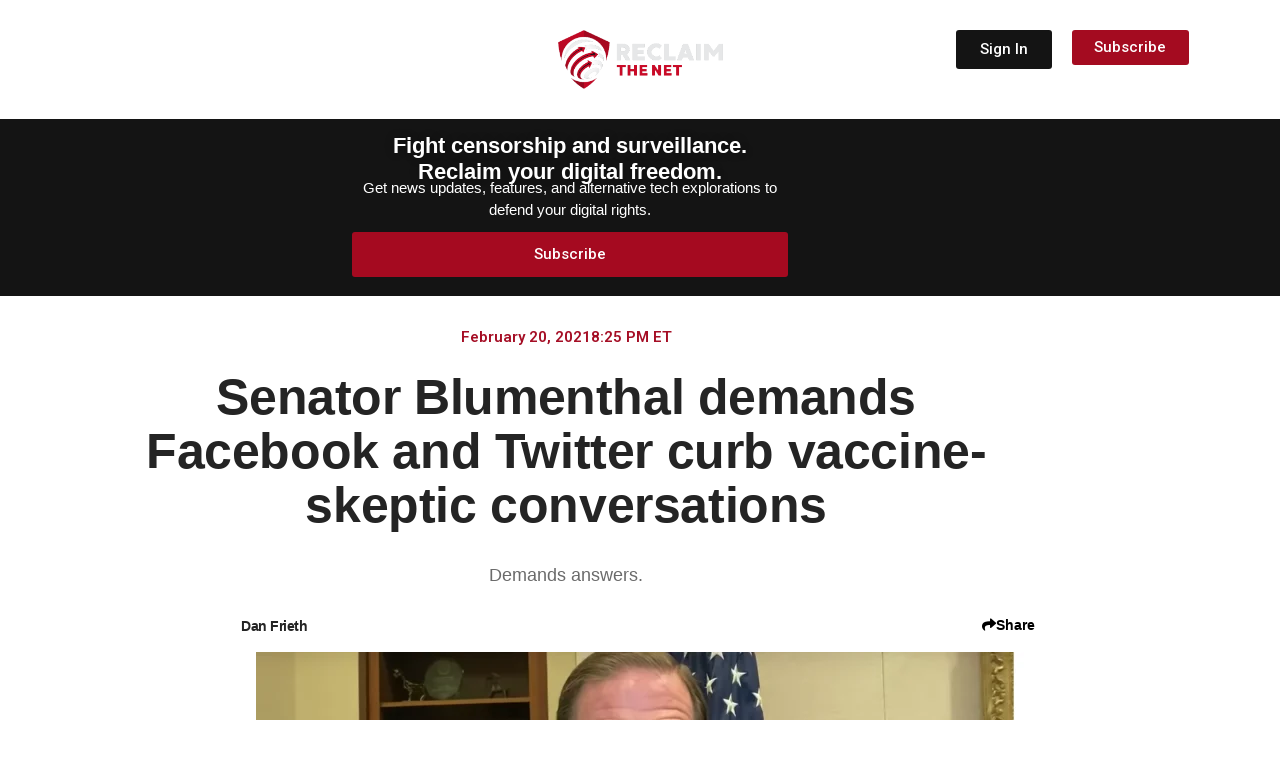

--- FILE ---
content_type: text/html; charset=UTF-8
request_url: https://reclaimthenet.org/senator-blumenthal-demands-facebook-and-twitter-curb-vaccine-skeptic-conversations
body_size: 334387
content:
<!doctype html>
<html lang="en-US">
<head>
	<meta charset="UTF-8">
		<meta name="viewport" content="width=device-width, initial-scale=1">
	<link rel="profile" href="https://gmpg.org/xfn/11">
	<meta name='robots' content='index, follow, max-image-preview:large, max-snippet:-1, max-video-preview:-1' />

	<!-- This site is optimized with the Yoast SEO Premium plugin v26.8 (Yoast SEO v26.8) - https://yoast.com/product/yoast-seo-premium-wordpress/ -->
	<title>Senator Blumenthal demands Facebook and Twitter curb vaccine-skeptic conversations</title>
	<link rel="canonical" href="https://reclaimthenet.org/senator-blumenthal-demands-facebook-and-twitter-curb-vaccine-skeptic-conversations" />
	<meta property="og:locale" content="en_US" />
	<meta property="og:type" content="article" />
	<meta property="og:title" content="Senator Blumenthal demands Facebook and Twitter curb vaccine-skeptic conversations" />
	<meta property="og:description" content="Demands answers." />
	<meta property="og:url" content="https://reclaimthenet.org/senator-blumenthal-demands-facebook-and-twitter-curb-vaccine-skeptic-conversations" />
	<meta property="og:site_name" content="Reclaim The Net" />
	<meta property="article:published_time" content="2021-02-21T01:25:31+00:00" />
	<meta property="og:image" content="https://reclaimthenet.org/wp-content/uploads/2021/02/blumen-343.png" />
	<meta property="og:image:width" content="768" />
	<meta property="og:image:height" content="366" />
	<meta property="og:image:type" content="image/png" />
	<meta name="author" content="Dan Frieth" />
	<meta name="twitter:card" content="summary_large_image" />
	<meta name="twitter:title" content="Senator Blumenthal demands Facebook and Twitter curb vaccine-skeptic conversations" />
	<meta name="twitter:description" content="Demands answers." />
	<meta name="twitter:image" content="https://reclaimthenet.org/wp-content/uploads/2021/02/blumen-343.png" />
	<meta name="twitter:creator" content="@ReclaimTheNetHQ" />
	<meta name="twitter:site" content="@ReclaimTheNetHQ" />
	<meta name="twitter:label1" content="Written by" />
	<meta name="twitter:data1" content="Dan Frieth" />
	<meta name="twitter:label2" content="Est. reading time" />
	<meta name="twitter:data2" content="2 minutes" />
	<script type="application/ld+json" class="yoast-schema-graph">{"@context":"https://schema.org","@graph":[{"@type":"NewsArticle","@id":"https://reclaimthenet.org/senator-blumenthal-demands-facebook-and-twitter-curb-vaccine-skeptic-conversations#article","isPartOf":{"@id":"https://reclaimthenet.org/senator-blumenthal-demands-facebook-and-twitter-curb-vaccine-skeptic-conversations"},"author":{"name":"Dan Frieth","@id":"https://reclaimthenet.org/#/schema/person/ccd82aef1483f343f3c9b8fd6504cc42"},"headline":"Senator Blumenthal demands Facebook and Twitter curb vaccine-skeptic conversations","datePublished":"2021-02-21T01:25:31+00:00","mainEntityOfPage":{"@id":"https://reclaimthenet.org/senator-blumenthal-demands-facebook-and-twitter-curb-vaccine-skeptic-conversations"},"wordCount":354,"commentCount":0,"publisher":{"@id":"https://reclaimthenet.org/#organization"},"image":{"@id":"https://reclaimthenet.org/senator-blumenthal-demands-facebook-and-twitter-curb-vaccine-skeptic-conversations#primaryimage"},"thumbnailUrl":"https://reclaimthenet.org/wp-content/uploads/2021/02/blumen-343.png","keywords":["Democrat","Facebook","Twitter"],"articleSection":["Covid","Free Speech and Censorship","News"],"inLanguage":"en-US","copyrightYear":"2021","copyrightHolder":{"@id":"https://reclaimthenet.org/#organization"}},{"@type":"WebPage","@id":"https://reclaimthenet.org/senator-blumenthal-demands-facebook-and-twitter-curb-vaccine-skeptic-conversations","url":"https://reclaimthenet.org/senator-blumenthal-demands-facebook-and-twitter-curb-vaccine-skeptic-conversations","name":"Senator Blumenthal demands Facebook and Twitter curb vaccine-skeptic conversations","isPartOf":{"@id":"https://reclaimthenet.org/#website"},"primaryImageOfPage":{"@id":"https://reclaimthenet.org/senator-blumenthal-demands-facebook-and-twitter-curb-vaccine-skeptic-conversations#primaryimage"},"image":{"@id":"https://reclaimthenet.org/senator-blumenthal-demands-facebook-and-twitter-curb-vaccine-skeptic-conversations#primaryimage"},"thumbnailUrl":"https://reclaimthenet.org/wp-content/uploads/2021/02/blumen-343.png","datePublished":"2021-02-21T01:25:31+00:00","breadcrumb":{"@id":"https://reclaimthenet.org/senator-blumenthal-demands-facebook-and-twitter-curb-vaccine-skeptic-conversations#breadcrumb"},"inLanguage":"en-US","potentialAction":[{"@type":"ReadAction","target":["https://reclaimthenet.org/senator-blumenthal-demands-facebook-and-twitter-curb-vaccine-skeptic-conversations"]}]},{"@type":"ImageObject","inLanguage":"en-US","@id":"https://reclaimthenet.org/senator-blumenthal-demands-facebook-and-twitter-curb-vaccine-skeptic-conversations#primaryimage","url":"https://reclaimthenet.org/wp-content/uploads/2021/02/blumen-343.png","contentUrl":"https://reclaimthenet.org/wp-content/uploads/2021/02/blumen-343.png","width":768,"height":366},{"@type":"BreadcrumbList","@id":"https://reclaimthenet.org/senator-blumenthal-demands-facebook-and-twitter-curb-vaccine-skeptic-conversations#breadcrumb","itemListElement":[{"@type":"ListItem","position":1,"name":"Home","item":"https://reclaimthenet.org/"},{"@type":"ListItem","position":2,"name":"Senator Blumenthal demands Facebook and Twitter curb vaccine-skeptic conversations"}]},{"@type":"WebSite","@id":"https://reclaimthenet.org/#website","url":"https://reclaimthenet.org/","name":"Reclaim The Net","description":"","publisher":{"@id":"https://reclaimthenet.org/#organization"},"potentialAction":[{"@type":"SearchAction","target":{"@type":"EntryPoint","urlTemplate":"https://reclaimthenet.org/?s={search_term_string}"},"query-input":{"@type":"PropertyValueSpecification","valueRequired":true,"valueName":"search_term_string"}}],"inLanguage":"en-US"},{"@type":"Organization","@id":"https://reclaimthenet.org/#organization","name":"Reclaim the Net","url":"https://reclaimthenet.org/","logo":{"@type":"ImageObject","inLanguage":"en-US","@id":"https://reclaimthenet.org/#/schema/logo/image/","url":"https://reclaimthenet.org/wp-content/uploads/2019/02/reclaim-logo.png","contentUrl":"https://reclaimthenet.org/wp-content/uploads/2019/02/reclaim-logo.png","width":192,"height":192,"caption":"Reclaim the Net"},"image":{"@id":"https://reclaimthenet.org/#/schema/logo/image/"},"sameAs":["https://x.com/ReclaimTheNetHQ","https://www.minds.com/reclaimthenet/","https://truthsocial.com/@reclaimthenet"]},{"@type":"Person","@id":"https://reclaimthenet.org/#/schema/person/ccd82aef1483f343f3c9b8fd6504cc42","name":"Dan Frieth","image":{"@type":"ImageObject","inLanguage":"en-US","@id":"https://reclaimthenet.org/#/schema/person/image/","url":"https://secure.gravatar.com/avatar/70ce2b63242ca43af3086dd3b2dab44f6f49b422d8887e806253a461b2501a65?s=96&d=mm&r=g","contentUrl":"https://secure.gravatar.com/avatar/70ce2b63242ca43af3086dd3b2dab44f6f49b422d8887e806253a461b2501a65?s=96&d=mm&r=g","caption":"Dan Frieth"},"description":"Dan is interested in political policies around the world and how they impact internet users and creators. dan.frieth@reclaimthenet.org","url":"https://reclaimthenet.org/author/dan-frieth"}]}</script>
	<!-- / Yoast SEO Premium plugin. -->


<link rel='dns-prefetch' href='//fonts.googleapis.com' />
<link rel="alternate" type="application/rss+xml" title="Reclaim The Net &raquo; Feed" href="https://reclaimthenet.org/feed" />
<link rel="alternate" title="oEmbed (JSON)" type="application/json+oembed" href="https://reclaimthenet.org/wp-json/oembed/1.0/embed?url=https%3A%2F%2Freclaimthenet.org%2Fsenator-blumenthal-demands-facebook-and-twitter-curb-vaccine-skeptic-conversations" />
<link rel="alternate" title="oEmbed (XML)" type="text/xml+oembed" href="https://reclaimthenet.org/wp-json/oembed/1.0/embed?url=https%3A%2F%2Freclaimthenet.org%2Fsenator-blumenthal-demands-facebook-and-twitter-curb-vaccine-skeptic-conversations&#038;format=xml" />
<style id='wp-img-auto-sizes-contain-inline-css' type='text/css'>
img:is([sizes=auto i],[sizes^="auto," i]){contain-intrinsic-size:3000px 1500px}
/*# sourceURL=wp-img-auto-sizes-contain-inline-css */
</style>
<style id='wp-emoji-styles-inline-css' type='text/css'>

	img.wp-smiley, img.emoji {
		display: inline !important;
		border: none !important;
		box-shadow: none !important;
		height: 1em !important;
		width: 1em !important;
		margin: 0 0.07em !important;
		vertical-align: -0.1em !important;
		background: none !important;
		padding: 0 !important;
	}
/*# sourceURL=wp-emoji-styles-inline-css */
</style>
<link rel='stylesheet' id='wp-block-library-css' href='https://reclaimthenet.org/wp-includes/css/dist/block-library/style.min.css?ver=6.9' type='text/css' media='all' />
<style id='classic-theme-styles-inline-css' type='text/css'>
/*! This file is auto-generated */
.wp-block-button__link{color:#fff;background-color:#32373c;border-radius:9999px;box-shadow:none;text-decoration:none;padding:calc(.667em + 2px) calc(1.333em + 2px);font-size:1.125em}.wp-block-file__button{background:#32373c;color:#fff;text-decoration:none}
/*# sourceURL=/wp-includes/css/classic-themes.min.css */
</style>
<style id='global-styles-inline-css' type='text/css'>
:root{--wp--preset--aspect-ratio--square: 1;--wp--preset--aspect-ratio--4-3: 4/3;--wp--preset--aspect-ratio--3-4: 3/4;--wp--preset--aspect-ratio--3-2: 3/2;--wp--preset--aspect-ratio--2-3: 2/3;--wp--preset--aspect-ratio--16-9: 16/9;--wp--preset--aspect-ratio--9-16: 9/16;--wp--preset--color--black: #000000;--wp--preset--color--cyan-bluish-gray: #abb8c3;--wp--preset--color--white: #ffffff;--wp--preset--color--pale-pink: #f78da7;--wp--preset--color--vivid-red: #cf2e2e;--wp--preset--color--luminous-vivid-orange: #ff6900;--wp--preset--color--luminous-vivid-amber: #fcb900;--wp--preset--color--light-green-cyan: #7bdcb5;--wp--preset--color--vivid-green-cyan: #00d084;--wp--preset--color--pale-cyan-blue: #8ed1fc;--wp--preset--color--vivid-cyan-blue: #0693e3;--wp--preset--color--vivid-purple: #9b51e0;--wp--preset--gradient--vivid-cyan-blue-to-vivid-purple: linear-gradient(135deg,rgb(6,147,227) 0%,rgb(155,81,224) 100%);--wp--preset--gradient--light-green-cyan-to-vivid-green-cyan: linear-gradient(135deg,rgb(122,220,180) 0%,rgb(0,208,130) 100%);--wp--preset--gradient--luminous-vivid-amber-to-luminous-vivid-orange: linear-gradient(135deg,rgb(252,185,0) 0%,rgb(255,105,0) 100%);--wp--preset--gradient--luminous-vivid-orange-to-vivid-red: linear-gradient(135deg,rgb(255,105,0) 0%,rgb(207,46,46) 100%);--wp--preset--gradient--very-light-gray-to-cyan-bluish-gray: linear-gradient(135deg,rgb(238,238,238) 0%,rgb(169,184,195) 100%);--wp--preset--gradient--cool-to-warm-spectrum: linear-gradient(135deg,rgb(74,234,220) 0%,rgb(151,120,209) 20%,rgb(207,42,186) 40%,rgb(238,44,130) 60%,rgb(251,105,98) 80%,rgb(254,248,76) 100%);--wp--preset--gradient--blush-light-purple: linear-gradient(135deg,rgb(255,206,236) 0%,rgb(152,150,240) 100%);--wp--preset--gradient--blush-bordeaux: linear-gradient(135deg,rgb(254,205,165) 0%,rgb(254,45,45) 50%,rgb(107,0,62) 100%);--wp--preset--gradient--luminous-dusk: linear-gradient(135deg,rgb(255,203,112) 0%,rgb(199,81,192) 50%,rgb(65,88,208) 100%);--wp--preset--gradient--pale-ocean: linear-gradient(135deg,rgb(255,245,203) 0%,rgb(182,227,212) 50%,rgb(51,167,181) 100%);--wp--preset--gradient--electric-grass: linear-gradient(135deg,rgb(202,248,128) 0%,rgb(113,206,126) 100%);--wp--preset--gradient--midnight: linear-gradient(135deg,rgb(2,3,129) 0%,rgb(40,116,252) 100%);--wp--preset--font-size--small: 13px;--wp--preset--font-size--medium: 20px;--wp--preset--font-size--large: 36px;--wp--preset--font-size--x-large: 42px;--wp--preset--spacing--20: 0.44rem;--wp--preset--spacing--30: 0.67rem;--wp--preset--spacing--40: 1rem;--wp--preset--spacing--50: 1.5rem;--wp--preset--spacing--60: 2.25rem;--wp--preset--spacing--70: 3.38rem;--wp--preset--spacing--80: 5.06rem;--wp--preset--shadow--natural: 6px 6px 9px rgba(0, 0, 0, 0.2);--wp--preset--shadow--deep: 12px 12px 50px rgba(0, 0, 0, 0.4);--wp--preset--shadow--sharp: 6px 6px 0px rgba(0, 0, 0, 0.2);--wp--preset--shadow--outlined: 6px 6px 0px -3px rgb(255, 255, 255), 6px 6px rgb(0, 0, 0);--wp--preset--shadow--crisp: 6px 6px 0px rgb(0, 0, 0);}:where(.is-layout-flex){gap: 0.5em;}:where(.is-layout-grid){gap: 0.5em;}body .is-layout-flex{display: flex;}.is-layout-flex{flex-wrap: wrap;align-items: center;}.is-layout-flex > :is(*, div){margin: 0;}body .is-layout-grid{display: grid;}.is-layout-grid > :is(*, div){margin: 0;}:where(.wp-block-columns.is-layout-flex){gap: 2em;}:where(.wp-block-columns.is-layout-grid){gap: 2em;}:where(.wp-block-post-template.is-layout-flex){gap: 1.25em;}:where(.wp-block-post-template.is-layout-grid){gap: 1.25em;}.has-black-color{color: var(--wp--preset--color--black) !important;}.has-cyan-bluish-gray-color{color: var(--wp--preset--color--cyan-bluish-gray) !important;}.has-white-color{color: var(--wp--preset--color--white) !important;}.has-pale-pink-color{color: var(--wp--preset--color--pale-pink) !important;}.has-vivid-red-color{color: var(--wp--preset--color--vivid-red) !important;}.has-luminous-vivid-orange-color{color: var(--wp--preset--color--luminous-vivid-orange) !important;}.has-luminous-vivid-amber-color{color: var(--wp--preset--color--luminous-vivid-amber) !important;}.has-light-green-cyan-color{color: var(--wp--preset--color--light-green-cyan) !important;}.has-vivid-green-cyan-color{color: var(--wp--preset--color--vivid-green-cyan) !important;}.has-pale-cyan-blue-color{color: var(--wp--preset--color--pale-cyan-blue) !important;}.has-vivid-cyan-blue-color{color: var(--wp--preset--color--vivid-cyan-blue) !important;}.has-vivid-purple-color{color: var(--wp--preset--color--vivid-purple) !important;}.has-black-background-color{background-color: var(--wp--preset--color--black) !important;}.has-cyan-bluish-gray-background-color{background-color: var(--wp--preset--color--cyan-bluish-gray) !important;}.has-white-background-color{background-color: var(--wp--preset--color--white) !important;}.has-pale-pink-background-color{background-color: var(--wp--preset--color--pale-pink) !important;}.has-vivid-red-background-color{background-color: var(--wp--preset--color--vivid-red) !important;}.has-luminous-vivid-orange-background-color{background-color: var(--wp--preset--color--luminous-vivid-orange) !important;}.has-luminous-vivid-amber-background-color{background-color: var(--wp--preset--color--luminous-vivid-amber) !important;}.has-light-green-cyan-background-color{background-color: var(--wp--preset--color--light-green-cyan) !important;}.has-vivid-green-cyan-background-color{background-color: var(--wp--preset--color--vivid-green-cyan) !important;}.has-pale-cyan-blue-background-color{background-color: var(--wp--preset--color--pale-cyan-blue) !important;}.has-vivid-cyan-blue-background-color{background-color: var(--wp--preset--color--vivid-cyan-blue) !important;}.has-vivid-purple-background-color{background-color: var(--wp--preset--color--vivid-purple) !important;}.has-black-border-color{border-color: var(--wp--preset--color--black) !important;}.has-cyan-bluish-gray-border-color{border-color: var(--wp--preset--color--cyan-bluish-gray) !important;}.has-white-border-color{border-color: var(--wp--preset--color--white) !important;}.has-pale-pink-border-color{border-color: var(--wp--preset--color--pale-pink) !important;}.has-vivid-red-border-color{border-color: var(--wp--preset--color--vivid-red) !important;}.has-luminous-vivid-orange-border-color{border-color: var(--wp--preset--color--luminous-vivid-orange) !important;}.has-luminous-vivid-amber-border-color{border-color: var(--wp--preset--color--luminous-vivid-amber) !important;}.has-light-green-cyan-border-color{border-color: var(--wp--preset--color--light-green-cyan) !important;}.has-vivid-green-cyan-border-color{border-color: var(--wp--preset--color--vivid-green-cyan) !important;}.has-pale-cyan-blue-border-color{border-color: var(--wp--preset--color--pale-cyan-blue) !important;}.has-vivid-cyan-blue-border-color{border-color: var(--wp--preset--color--vivid-cyan-blue) !important;}.has-vivid-purple-border-color{border-color: var(--wp--preset--color--vivid-purple) !important;}.has-vivid-cyan-blue-to-vivid-purple-gradient-background{background: var(--wp--preset--gradient--vivid-cyan-blue-to-vivid-purple) !important;}.has-light-green-cyan-to-vivid-green-cyan-gradient-background{background: var(--wp--preset--gradient--light-green-cyan-to-vivid-green-cyan) !important;}.has-luminous-vivid-amber-to-luminous-vivid-orange-gradient-background{background: var(--wp--preset--gradient--luminous-vivid-amber-to-luminous-vivid-orange) !important;}.has-luminous-vivid-orange-to-vivid-red-gradient-background{background: var(--wp--preset--gradient--luminous-vivid-orange-to-vivid-red) !important;}.has-very-light-gray-to-cyan-bluish-gray-gradient-background{background: var(--wp--preset--gradient--very-light-gray-to-cyan-bluish-gray) !important;}.has-cool-to-warm-spectrum-gradient-background{background: var(--wp--preset--gradient--cool-to-warm-spectrum) !important;}.has-blush-light-purple-gradient-background{background: var(--wp--preset--gradient--blush-light-purple) !important;}.has-blush-bordeaux-gradient-background{background: var(--wp--preset--gradient--blush-bordeaux) !important;}.has-luminous-dusk-gradient-background{background: var(--wp--preset--gradient--luminous-dusk) !important;}.has-pale-ocean-gradient-background{background: var(--wp--preset--gradient--pale-ocean) !important;}.has-electric-grass-gradient-background{background: var(--wp--preset--gradient--electric-grass) !important;}.has-midnight-gradient-background{background: var(--wp--preset--gradient--midnight) !important;}.has-small-font-size{font-size: var(--wp--preset--font-size--small) !important;}.has-medium-font-size{font-size: var(--wp--preset--font-size--medium) !important;}.has-large-font-size{font-size: var(--wp--preset--font-size--large) !important;}.has-x-large-font-size{font-size: var(--wp--preset--font-size--x-large) !important;}
:where(.wp-block-post-template.is-layout-flex){gap: 1.25em;}:where(.wp-block-post-template.is-layout-grid){gap: 1.25em;}
:where(.wp-block-term-template.is-layout-flex){gap: 1.25em;}:where(.wp-block-term-template.is-layout-grid){gap: 1.25em;}
:where(.wp-block-columns.is-layout-flex){gap: 2em;}:where(.wp-block-columns.is-layout-grid){gap: 2em;}
:root :where(.wp-block-pullquote){font-size: 1.5em;line-height: 1.6;}
/*# sourceURL=global-styles-inline-css */
</style>
<link rel='stylesheet' id='hello-elementor-css' href='https://reclaimthenet.org/wp-content/themes/hello-reclaim/style.min.css?ver=2.2.0' type='text/css' media='all' />
<link rel='stylesheet' id='hello-elementor-theme-style-css' href='https://reclaimthenet.org/wp-content/themes/hello-reclaim/theme.min.css?ver=2.2.0' type='text/css' media='all' />
<link rel='stylesheet' id='elementor-frontend-css' href='https://reclaimthenet.org/wp-content/uploads/elementor/css/custom-frontend.min.css?ver=1769013079' type='text/css' media='all' />
<link rel='stylesheet' id='widget-divider-css' href='https://reclaimthenet.org/wp-content/plugins/elementor/assets/css/widget-divider.min.css?ver=3.34.2' type='text/css' media='all' />
<link rel='stylesheet' id='widget-search-css' href='https://reclaimthenet.org/wp-content/plugins/elementor-pro/assets/css/widget-search.min.css?ver=3.34.1' type='text/css' media='all' />
<link rel='stylesheet' id='widget-mega-menu-css' href='https://reclaimthenet.org/wp-content/uploads/elementor/css/custom-pro-widget-mega-menu.min.css?ver=1769013079' type='text/css' media='all' />
<link rel='stylesheet' id='widget-image-css' href='https://reclaimthenet.org/wp-content/plugins/elementor/assets/css/widget-image.min.css?ver=3.34.2' type='text/css' media='all' />
<link rel='stylesheet' id='widget-icon-list-css' href='https://reclaimthenet.org/wp-content/uploads/elementor/css/custom-widget-icon-list.min.css?ver=1769013079' type='text/css' media='all' />
<link rel='stylesheet' id='widget-form-css' href='https://reclaimthenet.org/wp-content/plugins/elementor-pro/assets/css/widget-form.min.css?ver=3.34.1' type='text/css' media='all' />
<link rel='stylesheet' id='widget-post-info-css' href='https://reclaimthenet.org/wp-content/plugins/elementor-pro/assets/css/widget-post-info.min.css?ver=3.34.1' type='text/css' media='all' />
<link rel='stylesheet' id='elementor-icons-shared-0-css' href='https://reclaimthenet.org/wp-content/plugins/elementor/assets/lib/font-awesome/css/fontawesome.min.css?ver=5.15.3' type='text/css' media='all' />
<link rel='stylesheet' id='elementor-icons-fa-regular-css' href='https://reclaimthenet.org/wp-content/plugins/elementor/assets/lib/font-awesome/css/regular.min.css?ver=5.15.3' type='text/css' media='all' />
<link rel='stylesheet' id='elementor-icons-fa-solid-css' href='https://reclaimthenet.org/wp-content/plugins/elementor/assets/lib/font-awesome/css/solid.min.css?ver=5.15.3' type='text/css' media='all' />
<link rel='stylesheet' id='widget-heading-css' href='https://reclaimthenet.org/wp-content/plugins/elementor/assets/css/widget-heading.min.css?ver=3.34.2' type='text/css' media='all' />
<link rel='stylesheet' id='widget-posts-css' href='https://reclaimthenet.org/wp-content/plugins/elementor-pro/assets/css/widget-posts.min.css?ver=3.34.1' type='text/css' media='all' />
<link rel='stylesheet' id='widget-social-icons-css' href='https://reclaimthenet.org/wp-content/plugins/elementor/assets/css/widget-social-icons.min.css?ver=3.34.2' type='text/css' media='all' />
<link rel='stylesheet' id='e-apple-webkit-css' href='https://reclaimthenet.org/wp-content/uploads/elementor/css/custom-apple-webkit.min.css?ver=1769013079' type='text/css' media='all' />
<link rel='stylesheet' id='e-animation-fadeIn-css' href='https://reclaimthenet.org/wp-content/plugins/elementor/assets/lib/animations/styles/fadeIn.min.css?ver=3.34.2' type='text/css' media='all' />
<link rel='stylesheet' id='e-popup-css' href='https://reclaimthenet.org/wp-content/plugins/elementor-pro/assets/css/conditionals/popup.min.css?ver=3.34.1' type='text/css' media='all' />
<link rel='stylesheet' id='elementor-icons-css' href='https://reclaimthenet.org/wp-content/plugins/elementor/assets/lib/eicons/css/elementor-icons.min.css?ver=5.46.0' type='text/css' media='all' />
<link rel='stylesheet' id='elementor-post-31955-css' href='https://reclaimthenet.org/wp-content/uploads/elementor/css/post-31955.css?ver=1769013079' type='text/css' media='all' />
<link rel='stylesheet' id='elementor-post-230745-css' href='https://reclaimthenet.org/wp-content/uploads/elementor/css/post-230745.css?ver=1769013073' type='text/css' media='all' />
<link rel='stylesheet' id='elementor-post-34686-css' href='https://reclaimthenet.org/wp-content/uploads/elementor/css/post-34686.css?ver=1769013073' type='text/css' media='all' />
<link rel='stylesheet' id='elementor-post-223466-css' href='https://reclaimthenet.org/wp-content/uploads/elementor/css/post-223466.css?ver=1769105737' type='text/css' media='all' />
<link rel='stylesheet' id='elementor-post-41527-css' href='https://reclaimthenet.org/wp-content/uploads/elementor/css/post-41527.css?ver=1769013073' type='text/css' media='all' />
<link rel='stylesheet' id='roboto-css' href='https://fonts.googleapis.com/css2?family=Roboto%3Aital%2Cwght%400%2C300%3B0%2C400%3B0%2C500%3B0%2C600%3B0%2C700%3B1%2C300%3B1%2C400%3B1%2C500%3B1%2C600%3B1%2C700&#038;display=swap&#038;ver=6.9' type='text/css' media='all' />
<link rel='stylesheet' id='roboto-condensed-css' href='https://fonts.googleapis.com/css2?family=Roboto+Condensed%3Aital%2Cwght%400%2C300%3B0%2C400%3B0%2C500%3B0%2C600%3B0%2C700%3B1%2C300%3B1%2C400%3B1%2C500%3B1%2C600%3B1%2C700&#038;display=swap&#038;ver=6.9' type='text/css' media='all' />
<link rel='stylesheet' id='open-sans-css' href='https://fonts.googleapis.com/css?family=Open+Sans%3A300italic%2C400italic%2C600italic%2C300%2C400%2C600&#038;subset=latin%2Clatin-ext&#038;display=fallback&#038;ver=6.9' type='text/css' media='all' />
<script type="text/javascript" src="https://reclaimthenet.org/wp-includes/js/jquery/jquery.min.js?ver=3.7.1" id="jquery-core-js"></script>
<script type="text/javascript" src="https://reclaimthenet.org/wp-includes/js/jquery/jquery-migrate.min.js?ver=3.4.1" id="jquery-migrate-js"></script>
<link rel="https://api.w.org/" href="https://reclaimthenet.org/wp-json/" /><link rel="alternate" title="JSON" type="application/json" href="https://reclaimthenet.org/wp-json/wp/v2/posts/56356" /><link rel="EditURI" type="application/rsd+xml" title="RSD" href="https://reclaimthenet.org/xmlrpc.php?rsd" />
<meta name="generator" content="WordPress 6.9" />
<link rel='shortlink' href='https://reclaimthenet.org/?p=56356' />
<!-- HFCM by 99 Robots - Snippet # 5: theme-color for safari top bar etc -->
<meta name="theme-color" 
      content="#141414">
<!-- /end HFCM by 99 Robots -->
<!-- HFCM by 99 Robots - Snippet # 11: Hits -->
<script async data-id="101406531" src="/b2d8e3948f0.js"></script>
<!-- /end HFCM by 99 Robots -->
<script type="text/javascript">
  (function(c) {
    var script = document.createElement("script");
    script.src = "https://js.memberful.com/embed.js";
    script.onload = function() { Memberful.setup(c) };
    document.head.appendChild(script);
  })({
    site: ["https:\/\/members.reclaimthenet.org","https:\/\/reclaimthenet.memberful.com"]  });
</script>
			<style>
				/* BetterLinks Auto-Link Keywords - Inherit Theme Styling */
				a.btl_autolink_hyperlink {
					/* All styles will inherit from theme by default */
				}
			</style>
			<link rel="apple-touch-icon" sizes="180x180" href="/wp-content/uploads/fbrfg/apple-touch-icon.png">
<link rel="icon" type="image/png" sizes="32x32" href="/wp-content/uploads/fbrfg/favicon-32x32.png">
<link rel="icon" type="image/png" sizes="16x16" href="/wp-content/uploads/fbrfg/favicon-16x16.png">
<link rel="manifest" href="/wp-content/uploads/fbrfg/site.webmanifest">
<link rel="mask-icon" href="/wp-content/uploads/fbrfg/safari-pinned-tab.svg" color="#5bbad5">
<link rel="shortcut icon" href="/wp-content/uploads/fbrfg/favicon.ico">
<meta name="msapplication-TileColor" content="#ffc40d">
<meta name="msapplication-config" content="/wp-content/uploads/fbrfg/browserconfig.xml">
<meta name="theme-color" content="#ffffff"><meta name="generator" content="Elementor 3.34.2; features: additional_custom_breakpoints; settings: css_print_method-external, google_font-enabled, font_display-auto">
			<style>
				.e-con.e-parent:nth-of-type(n+4):not(.e-lazyloaded):not(.e-no-lazyload),
				.e-con.e-parent:nth-of-type(n+4):not(.e-lazyloaded):not(.e-no-lazyload) * {
					background-image: none !important;
				}
				@media screen and (max-height: 1024px) {
					.e-con.e-parent:nth-of-type(n+3):not(.e-lazyloaded):not(.e-no-lazyload),
					.e-con.e-parent:nth-of-type(n+3):not(.e-lazyloaded):not(.e-no-lazyload) * {
						background-image: none !important;
					}
				}
				@media screen and (max-height: 640px) {
					.e-con.e-parent:nth-of-type(n+2):not(.e-lazyloaded):not(.e-no-lazyload),
					.e-con.e-parent:nth-of-type(n+2):not(.e-lazyloaded):not(.e-no-lazyload) * {
						background-image: none !important;
					}
				}
			</style>
			<style>
.ai-viewports                 {--ai: 1;}
.ai-viewport-3                { display: none !important;}
.ai-viewport-2                { display: none !important;}
.ai-viewport-1                { display: inherit !important;}
.ai-viewport-0                { display: none !important;}
@media (min-width: 768px) and (max-width: 979px) {
.ai-viewport-1                { display: none !important;}
.ai-viewport-2                { display: inherit !important;}
}
@media (max-width: 767px) {
.ai-viewport-1                { display: none !important;}
.ai-viewport-3                { display: inherit !important;}
}
</style>
<style id="yellow-pencil">
/*
	The following CSS codes are created by the YellowPencil plugin.
	https://yellowpencil.waspthemes.com/
*/
.elementor-posts--thumbnail-top .elementor-pagination .current{color:#a40b20 !important;}.elementor-posts--thumbnail-top .elementor-grid-item p{padding-top:8px;}.elementor-search-forrm input[type=search]{padding-left:22px;}.elementor-search-form .elementor-search-form__submit i{padding-left:20px;padding-right:20px;}.elementor-search-form .elementor-search-form__submit{background-color:#a40b20;}a.page-numbers{color: #A40B20 !important;}.elementor-posts--thumbnail-top .elementor-posts-container{padding-bottom:20px;}.elementor-element-55dd2b09 .elementor-element .elementor-widget-container{background-color:transparent;}.elementor-element-55dd2b09 .modes .light{background-color:#000000;}.elementor-element-55dd2b09 .elementor-widget-wrap{background-color:#141414 !important;}.wp-video > .wp-video-shortcode{margin-bottom:14px;}.elementor-element-7fc59b9 .elementor-text-editor p{color:#ffffff;font-family:'Roboto', sans-serif;line-height:1em;}.elementor-element-4a768d4 .elementor-text-editor p{color:#ffffff;font-family:'Roboto Condensed', sans-serif;line-height:1em;}.elementor-element-13f1b885 .elementor-text-editor p{color:#ffffff;font-family:'roboto';font-size:17px;font-weight:500;}.elementor-element-72631a75 .elementor-element h1, h2, h3, h4, h5, h{font-weight:700;font-family:'Roboto Condensed', sans-serif;color:#404040;padding-top:12px;padding-bottom:12px;}.elementor-element-72631a75 .elementor-element h1{font-weight:900;font-family:'Roboto Condensed', sans-serif;color:#3B3B3B;padding-top:12px;padding-bottom:12px;}.elementor-element-72631a75 .elementor-container .elementor-row .elementor-top-column .elementor-column-wrap .elementor-widget-wrap .elementor-element .elementor-widget-container h3{font-family:'open sans' !important;}.elementor-element-55dd2b09 .active label{background-color:#050000 !important;-webkit-transform:translatex(0px) translatey(0px);-ms-transform:translatex(0px) translatey(0px);transform:translatex(0px) translatey(0px);}.elementor-element-55dd2b09 .active .modes{background-color:#000000;}.elementor-element-55dd2b09 .elementor-element .active{background-color:#000000 !important;}.elementor-element-55dd2b09 .modes .dark{background-color:#000000;}.elementor-element-55dd2b09 .elementor-element label{background-color:#141414;}.elementor-search-form .elementor-search-form__toggle i{color:#ffffff;}.elementor-element-55dd2b09 .elementor-row{background-color:#141414;}.elementor-element-72631a75 .elementor-container .elementor-row .elementor-top-column .elementor-column-wrap .elementor-widget-wrap .elementor-widget-theme-post-excerpt .elementor-widget-container{font-size:20px !important;}.category-supporters .elementor-element-72631a75 .elementor-inline-items .elementor-post-info__item{display: none;}.category-video .elementor-element-72631a75 .elementor-image img{display:none;}.elementor-location-header .elementor-menu-toggle .eicon-menu-bar{color:#ffffff;}.searchwp-modal-form .search-form .search-submit{background-color:#a40b20;color:#ffffff;font-family:Arial,'Helvetica Neue',Helvetica,sans-serif;}.searchwp-modal-form .searchwp-modal-form__footer .searchwp-modal-form__close{color:#050000;}.elementor-nav-menu .menu-item .elementor-item{cursor:pointer;}.dialog-message .elementor-location-popup .elementor-section-wrap{background-color:#000000;}.elementor-popup-modal .dialog-message{background-color:#000000;}.elementor-widget-text-editor .elementor-text-editor p{line-height:1.3em;}.elementor-element-8184666 .elementor-container .elementor-row .elementor-top-column > .elementor-column-wrap > .elementor-widget-wrap > .elementor-element > .elementor-widget-container ul{padding-bottom:6px;}.category-supporters #s-base .elementor-inner-column{display: none;}.elementor-element-56aabef0 ol li{padding-bottom:10px;}.castos-player .player .player__main{background-color:#050000;display:none;}.elementor-location-header .elementor-widget-button a{background-color:#a60e25;color:#ffffff;text-decoration:none;}.elementor-location-header .elementor-element-ba1897d{background-color:#141414;}.elementor-element-3f897c5 .wp-caption .wp-caption-text{margin-top:10px;}.elementor-top-column > .elementor-widget-wrap > .elementor-element > .elementor-widget-container ul{margin-bottom:14px;}.e-n-menu-heading .e-n-menu-title a{text-decoration:none;}.elementor-element-6d2688b a span{text-decoration: none;}.elementor-element-1c1b77c p a{text-decoration: underline;}.e-n-menu .e-n-menu-wrapper ul{list-style-type: none;}.podcast_player .castos-player .player{display:none;}@media (max-width:1439px){.elementor-nav-menu--stretch .elementor-menu-toggle{border-style:none;}}@media (max-width:1024px){.elementor-location-header .elementor-element-55dd2b09 .elementor-background-overlay{background-color:#141414 !important;}.elementor-popup-modal .dialog-lightbox-widget-content .dialog-message .elementor-location-popup .elementor-section-wrap .elementor-element-37cc159 .elementor-container .elementor-row .elementor-top-column .elementor-column-wrap .elementor-widget-wrap .elementor-widget-image .elementor-widget-container .elementor-image a .wp-image-60953{width:30% !important;}.elementor-popup-modal .dialog-lightbox-widget-content .dialog-message .elementor-location-popup .elementor-section-wrap .elementor-element-37cc159 .elementor-container .elementor-row .elementor-top-column .elementor-column-wrap .elementor-widget-wrap .elementor-widget-image .elementor-widget-container .elementor-image a .wp-image-86493{width:30% !important;}.elementor-element-b7589f8 a .wp-image-175095{width:8%;}}@media (max-width:997px){.elementor-location-popup .elementor-element-13f1b885 .elementor-background-overlay{opacity:1 !important;}}@media (max-width:960px){.elementor-element-13f1b885 .elementor-image img{min-width:136px;}}@media (max-width:900px){.elementor-element-13f1b885 .elementor-image img{min-width:102px;}}@media (max-width:800px){.elementor-location-header a img{display: block;margin: 0 auto;text-align: center;-webkit-transform:translatex(36px) translatey(4px);-ms-transform:translatex(36px) translatey(4px);transform:translatex(36px) translatey(4px);max-width:50% !important;}}@media (max-width:767px){.elementor-location-popup .elementor-element-13f1b885{position:static;}.elementor-element-13f1b885 .elementor-image img{width:188px !important;}}@media (max-width:600px){.elementor-location-header a img{-webkit-transform:translatex(22px) translatey(3px);-ms-transform:translatex(22px) translatey(3px);transform:translatex(22px) translatey(3px);}}@media (max-width:479px){.elementor-location-header a img{min-width:120px;-webkit-transform:translatex(8px) translatey(3px) !important;-ms-transform:translatex(8px) translatey(3px) !important;transform:translatex(8px) translatey(3px) !important;}}.elementor-widget-theme-post-title h1{letter-spacing:-0.4px !important;}.elementor-element-4884731 blockquote p{-webkit-transform:translatex(0px) translatey(0px);-ms-transform:translatex(0px) translatey(0px);transform:translatex(0px) translatey(0px);font-style:italic;}.elementor-element-4884731 p a{text-decoration:underline;}.elementor-element-7de96cfc .elementor-element h2{font-family:Georgia,Times,'Times New Roman',serif;font-size:32px;}.elementor-element-7de96cfc .elementor-element h3{font-family:Georgia,Times,'Times New Roman',serif;font-size:21px;}.elementor-element-7de96cfc p a{text-decoration:underline;}.elementor-element-4884731 figure figcaption{padding-top:16px;}.elementor-element-4884731 ol li{line-height:1.6em;padding-top:15px;}.elementor-widget-shortcode .elementor-shortcode p{font-family:Georgia,Times,'Times New Roman',serif;font-size:1.3em;word-spacing:-0.2px;line-height:1.56em;}.elementor-shortcode strong a{text-decoration:underline;}.elementor-element-96188a8 strong a{text-decoration:underline;}.elementor-element-96188a8 p a{text-decoration:underline;}.hentry b a{text-decoration:underline;}.elementor-element-96188a8 .wp-caption .wp-caption-text{text-align:center;padding-top:12px;}.elementor-widget-shortcode .elementor-shortcode{mask-image: linear-gradient(to bottom, black 40%, transparent 100%);}.elementor-element-7de96cfc .elementor-element blockquote{border-left-style:solid;border-left-color:#a40b20;border-left-width:4px;padding-left:10px;}.elementor-element-7de96cfc .elementor-element ol{padding-bottom:15px;}.elementor-element-7de96cfc .wp-caption .wp-caption-text{text-align:center;padding-top:10px;}.elementor-posts--thumbnail-left .elementor-grid-item .elementor-post__text{padding-top:22px;}.elementor-widget-wrap > .elementor-element > .elementor-widget-container p{margin-top:30px;}#base-posts-desktop .elementor-post__text{display:-ms-grid;display:grid;-ms-flex-line-pack: center;align-content: center;justify-items: start;padding: 16px 24px;}#base-posts-desktop .elementor-post__title,#base-posts-desktop .elementor-post__title a{display: block;position: static;-webkit-transform: none;-ms-transform: none;transform: none;white-space: normal;line-height: 1.35;margin: 0;text-align: left;word-break: break-word;}#top-ct-txt p{line-height:1.2em;}#bt-ct-txt p{line-height:1.2em;}.elementor-element-15132515 p a{text-decoration:underline;}.elementor-element-15132515 ul li{padding-bottom:20px;}.elementor-element-15132515 .wp-caption .wp-caption-text{text-align:center;padding-top:19px;}.elementor-element-7de96cfc ul li{margin-bottom:14px;}.elementor-element-7de96cfc .elementor-element ul{padding-top:14px;}.single-post .elementor .elementor-widget-theme-post-content img{padding-top:15px;}.elementor-widget-wrap > .elementor-element > .elementor-widget-container h3{padding-top:15px;padding-bottom:0px;}.wp-video > .wp-video-shortcode{margin-top:26px;}.elementor-element-15132515 .elementor-element ul{padding-bottom:0px;margin-bottom:-20px !important;}.elementor-element-15132515 ul a{border-bottom-style:solid;border-bottom-width:1px;border-bottom-color:#515151;}.elementor-element-15132515 h4 strong{font-family:'Roboto Condensed', sans-serif;color:#000000;}.wp-caption .wp-caption-text a{text-decoration:underline;}.elementor-element-15132515 h5 strong{font-family:'Roboto Condensed', sans-serif;color:#000000;}.elementor-element-15132515 .elementor-element h4{padding-top:20px;padding-bottom:0px;}@media (max-width:1024px){.elementor-location-header .elementor-element img{width:44% !important;}}@media (max-width:800px){.elementor-location-header a img{display: block;margin: 0 auto;text-align: center;-webkit-transform:translatex(36px) translatey(4px);-ms-transform:translatex(36px) translatey(4px);transform:translatex(36px) translatey(4px);}}@media (max-width:600px){.elementor-location-header a img{-webkit-transform:translatex(22px) translatey(3px);-ms-transform:translatex(22px) translatey(3px);transform:translatex(22px) translatey(3px);}}@media (max-width:479px){.elementor-widget-wrap > .elementor-element > .elementor-widget-container p{margin-top:12px;}}
</style></head>
<body class="wp-singular post-template-default single single-post postid-56356 single-format-standard wp-theme-hello-reclaim non-logged-in elementor-default elementor-kit-31955 elementor-page-223466">

		<header data-elementor-type="header" data-elementor-id="230745" class="elementor elementor-230745 elementor-location-header" data-elementor-post-type="elementor_library">
			<div class="elementor-element elementor-element-0d41f0d e-flex e-con-boxed e-con e-parent" data-id="0d41f0d" data-element_type="container">
					<div class="e-con-inner">
		<div class="elementor-element elementor-element-b43bf65 e-con-full e-flex e-con e-child" data-id="b43bf65" data-element_type="container">
				<div class="elementor-element elementor-element-5edca00 e-n-menu-none e-full_width e-n-menu-layout-horizontal elementor-widget elementor-widget-n-menu" data-id="5edca00" data-element_type="widget" data-settings="{&quot;menu_items&quot;:[{&quot;item_title&quot;:&quot;&quot;,&quot;_id&quot;:&quot;c36c296&quot;,&quot;item_dropdown_content&quot;:&quot;yes&quot;,&quot;item_link&quot;:{&quot;url&quot;:&quot;&quot;,&quot;is_external&quot;:&quot;&quot;,&quot;nofollow&quot;:&quot;&quot;,&quot;custom_attributes&quot;:&quot;&quot;},&quot;item_icon&quot;:{&quot;value&quot;:&quot;&quot;,&quot;library&quot;:&quot;&quot;},&quot;item_icon_active&quot;:null,&quot;element_id&quot;:&quot;&quot;}],&quot;item_position_horizontal&quot;:&quot;stretch&quot;,&quot;item_position_horizontal_tablet&quot;:&quot;start&quot;,&quot;open_on&quot;:&quot;click&quot;,&quot;breakpoint_selector&quot;:&quot;none&quot;,&quot;content_width&quot;:&quot;full_width&quot;,&quot;item_layout&quot;:&quot;horizontal&quot;,&quot;horizontal_scroll&quot;:&quot;disable&quot;,&quot;menu_item_title_distance_from_content&quot;:{&quot;unit&quot;:&quot;px&quot;,&quot;size&quot;:0,&quot;sizes&quot;:[]},&quot;menu_item_title_distance_from_content_tablet_extra&quot;:{&quot;unit&quot;:&quot;px&quot;,&quot;size&quot;:&quot;&quot;,&quot;sizes&quot;:[]},&quot;menu_item_title_distance_from_content_tablet&quot;:{&quot;unit&quot;:&quot;px&quot;,&quot;size&quot;:&quot;&quot;,&quot;sizes&quot;:[]},&quot;menu_item_title_distance_from_content_mobile&quot;:{&quot;unit&quot;:&quot;px&quot;,&quot;size&quot;:&quot;&quot;,&quot;sizes&quot;:[]}}" data-widget_type="mega-menu.default">
				<div class="elementor-widget-container">
							<nav class="e-n-menu" data-widget-number="994" aria-label="Menu">
					<button class="e-n-menu-toggle" id="menu-toggle-994" aria-haspopup="true" aria-expanded="false" aria-controls="menubar-994" aria-label="Menu Toggle">
			<span class="e-n-menu-toggle-icon e-open">
				<i class="eicon-menu-bar"></i>			</span>
			<span class="e-n-menu-toggle-icon e-close">
				<i class="eicon-close"></i>			</span>
		</button>
					<div class="e-n-menu-wrapper" id="menubar-994" aria-labelledby="menu-toggle-994">
				<ul class="e-n-menu-heading">
								<li class="e-n-menu-item">
				<div id="e-n-menu-title-9941" class="e-n-menu-title e-click">
					<div class="e-n-menu-title-container">												<span class="e-n-menu-title-text">
													</span>
					</div>											<button id="e-n-menu-dropdown-icon-9941" class="e-n-menu-dropdown-icon e-focus" data-tab-index="1" aria-haspopup="true" aria-expanded="false" aria-controls="e-n-menu-content-9941" >
							<span class="e-n-menu-dropdown-icon-opened">
								<i aria-hidden="true" class="fas fa-bars"></i>								<span class="elementor-screen-only">Close </span>
							</span>
							<span class="e-n-menu-dropdown-icon-closed">
								<i aria-hidden="true" class="fas fa-bars"></i>								<span class="elementor-screen-only">Open </span>
							</span>
						</button>
									</div>
									<div class="e-n-menu-content">
						<div id="e-n-menu-content-9941" data-tab-index="1" aria-labelledby="e-n-menu-dropdown-icon-9941" class="elementor-element elementor-element-4bba805 e-flex e-con-boxed e-con e-child" data-id="4bba805" data-element_type="container" data-settings="{&quot;background_background&quot;:&quot;classic&quot;}">
					<div class="e-con-inner">
		<div class="elementor-element elementor-element-b023694 e-con-full elementor-hidden-mobile e-flex e-con e-child" data-id="b023694" data-element_type="container">
				</div>
		<div class="elementor-element elementor-element-3e144c0 e-con-full e-flex e-con e-child" data-id="3e144c0" data-element_type="container">
				<div class="elementor-element elementor-element-2c3b713 elementor-hidden-mobile elementor-widget-divider--view-line elementor-widget elementor-widget-divider" data-id="2c3b713" data-element_type="widget" data-widget_type="divider.default">
				<div class="elementor-widget-container">
							<div class="elementor-divider">
			<span class="elementor-divider-separator">
						</span>
		</div>
						</div>
				</div>
				<div class="elementor-element elementor-element-89a4b9c elementor-align-left elementor-widget elementor-widget-button" data-id="89a4b9c" data-element_type="widget" data-widget_type="button.default">
				<div class="elementor-widget-container">
									<div class="elementor-button-wrapper">
					<a class="elementor-button elementor-button-link elementor-size-sm" href="https://reclaimthenet.org/recommended-vpns">
						<span class="elementor-button-content-wrapper">
									<span class="elementor-button-text">VPN Providers</span>
					</span>
					</a>
				</div>
								</div>
				</div>
				<div class="elementor-element elementor-element-618a57a elementor-align-left elementor-widget elementor-widget-button" data-id="618a57a" data-element_type="widget" data-widget_type="button.default">
				<div class="elementor-widget-container">
									<div class="elementor-button-wrapper">
					<a class="elementor-button elementor-button-link elementor-size-sm" href="https://reclaimthenet.org/free-speech-friendly-video-sharing-platforms">
						<span class="elementor-button-content-wrapper">
									<span class="elementor-button-text">Free Speech Video</span>
					</span>
					</a>
				</div>
								</div>
				</div>
				<div class="elementor-element elementor-element-239ec99 elementor-align-left elementor-widget elementor-widget-button" data-id="239ec99" data-element_type="widget" data-widget_type="button.default">
				<div class="elementor-widget-container">
									<div class="elementor-button-wrapper">
					<a class="elementor-button elementor-button-link elementor-size-sm" href="https://reclaimthenet.org/private-web-browsers">
						<span class="elementor-button-content-wrapper">
									<span class="elementor-button-text">Private Web Browsers</span>
					</span>
					</a>
				</div>
								</div>
				</div>
				<div class="elementor-element elementor-element-4092420 elementor-align-left elementor-widget elementor-widget-button" data-id="4092420" data-element_type="widget" data-widget_type="button.default">
				<div class="elementor-widget-container">
									<div class="elementor-button-wrapper">
					<a class="elementor-button elementor-button-link elementor-size-sm" href="https://reclaimthenet.org/private-search-engines">
						<span class="elementor-button-content-wrapper">
									<span class="elementor-button-text">Private Search Engines</span>
					</span>
					</a>
				</div>
								</div>
				</div>
				<div class="elementor-element elementor-element-a6705d8 elementor-align-left elementor-widget elementor-widget-button" data-id="a6705d8" data-element_type="widget" data-widget_type="button.default">
				<div class="elementor-widget-container">
									<div class="elementor-button-wrapper">
					<a class="elementor-button elementor-button-link elementor-size-sm" href="https://reclaimthenet.org/private-messaging-apps">
						<span class="elementor-button-content-wrapper">
									<span class="elementor-button-text">Private Messaging Apps</span>
					</span>
					</a>
				</div>
								</div>
				</div>
				<div class="elementor-element elementor-element-e70d080 elementor-align-left elementor-widget elementor-widget-button" data-id="e70d080" data-element_type="widget" data-widget_type="button.default">
				<div class="elementor-widget-container">
									<div class="elementor-button-wrapper">
					<a class="elementor-button elementor-button-link elementor-size-sm" href="https://reclaimthenet.org/private-email-providers">
						<span class="elementor-button-content-wrapper">
									<span class="elementor-button-text">Private Email Providers</span>
					</span>
					</a>
				</div>
								</div>
				</div>
				<div class="elementor-element elementor-element-208154c elementor-align-left elementor-widget elementor-widget-button" data-id="208154c" data-element_type="widget" data-widget_type="button.default">
				<div class="elementor-widget-container">
									<div class="elementor-button-wrapper">
					<a class="elementor-button elementor-button-link elementor-size-sm" href="https://reclaimthenet.org/free-speech-friendly-and-privacy-focused-social-networks">
						<span class="elementor-button-content-wrapper">
									<span class="elementor-button-text">Free Speech Social</span>
					</span>
					</a>
				</div>
								</div>
				</div>
				<div class="elementor-element elementor-element-0c01afa elementor-widget-divider--view-line elementor-widget elementor-widget-divider" data-id="0c01afa" data-element_type="widget" data-widget_type="divider.default">
				<div class="elementor-widget-container">
							<div class="elementor-divider">
			<span class="elementor-divider-separator">
						</span>
		</div>
						</div>
				</div>
				</div>
		<div class="elementor-element elementor-element-4307130 e-con-full e-flex e-con e-child" data-id="4307130" data-element_type="container">
				<div class="elementor-element elementor-element-e1305ea elementor-hidden-mobile elementor-widget-divider--view-line elementor-widget elementor-widget-divider" data-id="e1305ea" data-element_type="widget" data-widget_type="divider.default">
				<div class="elementor-widget-container">
							<div class="elementor-divider">
			<span class="elementor-divider-separator">
						</span>
		</div>
						</div>
				</div>
				<div class="elementor-element elementor-element-9853dff elementor-align-left elementor-widget elementor-widget-button" data-id="9853dff" data-element_type="widget" data-widget_type="button.default">
				<div class="elementor-widget-container">
									<div class="elementor-button-wrapper">
					<a class="elementor-button elementor-button-link elementor-size-sm" href="https://reclaimthenet.org/category/free-speech">
						<span class="elementor-button-content-wrapper">
									<span class="elementor-button-text">Free Speech</span>
					</span>
					</a>
				</div>
								</div>
				</div>
				<div class="elementor-element elementor-element-36a243d elementor-align-left elementor-widget elementor-widget-button" data-id="36a243d" data-element_type="widget" data-widget_type="button.default">
				<div class="elementor-widget-container">
									<div class="elementor-button-wrapper">
					<a class="elementor-button elementor-button-link elementor-size-sm" href="https://reclaimthenet.org/category/privacy">
						<span class="elementor-button-content-wrapper">
									<span class="elementor-button-text">Privacy</span>
					</span>
					</a>
				</div>
								</div>
				</div>
				<div class="elementor-element elementor-element-bd6a1e2 elementor-align-left elementor-widget elementor-widget-button" data-id="bd6a1e2" data-element_type="widget" data-widget_type="button.default">
				<div class="elementor-widget-container">
									<div class="elementor-button-wrapper">
					<a class="elementor-button elementor-button-link elementor-size-sm" href="https://reclaimthenet.org/category/culture">
						<span class="elementor-button-content-wrapper">
									<span class="elementor-button-text">Culture</span>
					</span>
					</a>
				</div>
								</div>
				</div>
				<div class="elementor-element elementor-element-687721c elementor-align-left elementor-widget elementor-widget-button" data-id="687721c" data-element_type="widget" data-widget_type="button.default">
				<div class="elementor-widget-container">
									<div class="elementor-button-wrapper">
					<a class="elementor-button elementor-button-link elementor-size-sm" href="https://reclaimthenet.org/category/tools">
						<span class="elementor-button-content-wrapper">
									<span class="elementor-button-text">Big Tech Alternatives</span>
					</span>
					</a>
				</div>
								</div>
				</div>
				<div class="elementor-element elementor-element-aba7c0f elementor-align-left elementor-widget elementor-widget-button" data-id="aba7c0f" data-element_type="widget" data-widget_type="button.default">
				<div class="elementor-widget-container">
									<div class="elementor-button-wrapper">
					<a class="elementor-button elementor-button-link elementor-size-sm" href="https://reclaimthenet.org/category/ai">
						<span class="elementor-button-content-wrapper">
									<span class="elementor-button-text">Artificial Intelligence</span>
					</span>
					</a>
				</div>
								</div>
				</div>
				<div class="elementor-element elementor-element-98b0aab elementor-align-left elementor-widget elementor-widget-button" data-id="98b0aab" data-element_type="widget" data-widget_type="button.default">
				<div class="elementor-widget-container">
									<div class="elementor-button-wrapper">
					<a class="elementor-button elementor-button-link elementor-size-sm" href="https://reclaimthenet.org/category/antitrust">
						<span class="elementor-button-content-wrapper">
									<span class="elementor-button-text">Antitrust</span>
					</span>
					</a>
				</div>
								</div>
				</div>
				<div class="elementor-element elementor-element-42ab274 elementor-widget-divider--view-line elementor-widget elementor-widget-divider" data-id="42ab274" data-element_type="widget" data-widget_type="divider.default">
				<div class="elementor-widget-container">
							<div class="elementor-divider">
			<span class="elementor-divider-separator">
						</span>
		</div>
						</div>
				</div>
				</div>
		<div class="elementor-element elementor-element-4c8b60f e-con-full e-flex e-con e-child" data-id="4c8b60f" data-element_type="container">
				<div class="elementor-element elementor-element-c6a5714 elementor-hidden-mobile elementor-widget-divider--view-line elementor-widget elementor-widget-divider" data-id="c6a5714" data-element_type="widget" data-widget_type="divider.default">
				<div class="elementor-widget-container">
							<div class="elementor-divider">
			<span class="elementor-divider-separator">
						</span>
		</div>
						</div>
				</div>
				<div class="elementor-element elementor-element-b2a164c elementor-align-left elementor-widget elementor-widget-button" data-id="b2a164c" data-element_type="widget" data-widget_type="button.default">
				<div class="elementor-widget-container">
									<div class="elementor-button-wrapper">
					<a class="elementor-button elementor-button-link elementor-size-sm" href="https://members.reclaimthenet.org/">
						<span class="elementor-button-content-wrapper">
									<span class="elementor-button-text">Sign In</span>
					</span>
					</a>
				</div>
								</div>
				</div>
				<div class="elementor-element elementor-element-8da882e elementor-align-left elementor-widget elementor-widget-button" data-id="8da882e" data-element_type="widget" data-widget_type="button.default">
				<div class="elementor-widget-container">
									<div class="elementor-button-wrapper">
					<a class="elementor-button elementor-button-link elementor-size-sm" href="https://reclaimthenet.org/join">
						<span class="elementor-button-content-wrapper">
									<span class="elementor-button-text">Subscribe Now</span>
					</span>
					</a>
				</div>
								</div>
				</div>
				<div class="elementor-element elementor-element-d02837d elementor-widget-divider--view-line elementor-widget elementor-widget-divider" data-id="d02837d" data-element_type="widget" data-widget_type="divider.default">
				<div class="elementor-widget-container">
							<div class="elementor-divider">
			<span class="elementor-divider-separator">
						</span>
		</div>
						</div>
				</div>
				<div class="elementor-element elementor-element-b96899c elementor-align-left elementor-widget elementor-widget-button" data-id="b96899c" data-element_type="widget" data-widget_type="button.default">
				<div class="elementor-widget-container">
									<div class="elementor-button-wrapper">
					<a class="elementor-button elementor-button-link elementor-size-sm" href="https://donorbox.org/reclaim-the-net">
						<span class="elementor-button-content-wrapper">
									<span class="elementor-button-text">Donate</span>
					</span>
					</a>
				</div>
								</div>
				</div>
				<div class="elementor-element elementor-element-a21be39 elementor-align-left elementor-widget elementor-widget-button" data-id="a21be39" data-element_type="widget" data-widget_type="button.default">
				<div class="elementor-widget-container">
									<div class="elementor-button-wrapper">
					<a class="elementor-button elementor-button-link elementor-size-sm" href="https://shop.reclaimthenet.org/">
						<span class="elementor-button-content-wrapper">
									<span class="elementor-button-text">Shop</span>
					</span>
					</a>
				</div>
								</div>
				</div>
				<div class="elementor-element elementor-element-8bb9032 elementor-widget-divider--view-line elementor-widget elementor-widget-divider" data-id="8bb9032" data-element_type="widget" data-widget_type="divider.default">
				<div class="elementor-widget-container">
							<div class="elementor-divider">
			<span class="elementor-divider-separator">
						</span>
		</div>
						</div>
				</div>
				<div class="elementor-element elementor-element-5f5108e elementor-widget elementor-widget-search" data-id="5f5108e" data-element_type="widget" data-settings="{&quot;submit_trigger&quot;:&quot;click_submit&quot;,&quot;pagination_type_options&quot;:&quot;none&quot;}" data-widget_type="search.default">
				<div class="elementor-widget-container">
							<search class="e-search hidden" role="search">
			<form class="e-search-form" action="https://reclaimthenet.org" method="get">

				
				<label class="e-search-label" for="search-5f5108e">
					<span class="elementor-screen-only">
						Search					</span>
									</label>

				<div class="e-search-input-wrapper">
					<input id="search-5f5108e" placeholder="Search..." class="e-search-input" type="search" name="s" value="" autocomplete="off" role="combobox" aria-autocomplete="list" aria-expanded="false" aria-controls="results-5f5108e" aria-haspopup="listbox">
					<i aria-hidden="true" class="fas fa-times"></i>										<output id="results-5f5108e" class="e-search-results-container hide-loader" aria-live="polite" aria-atomic="true" aria-label="Results for search" tabindex="0">
						<div class="e-search-results"></div>
											</output>
									</div>
				
				
				<button class="e-search-submit  " type="submit">
					
										<span class="">
						Search					</span>
									</button>
				<input type="hidden" name="e_search_props" value="5f5108e-230745">
			</form>
		</search>
						</div>
				</div>
				<div class="elementor-element elementor-element-5c42231 elementor-widget-divider--view-line elementor-widget elementor-widget-divider" data-id="5c42231" data-element_type="widget" data-widget_type="divider.default">
				<div class="elementor-widget-container">
							<div class="elementor-divider">
			<span class="elementor-divider-separator">
						</span>
		</div>
						</div>
				</div>
				</div>
					</div>
				</div>
							</div>
							</li>
						</ul>
			</div>
		</nav>
						</div>
				</div>
				</div>
		<div class="elementor-element elementor-element-49549fe e-con-full e-flex e-con e-child" data-id="49549fe" data-element_type="container">
				<div class="elementor-element elementor-element-18387a0 elementor-widget elementor-widget-image" data-id="18387a0" data-element_type="widget" data-widget_type="image.default">
				<div class="elementor-widget-container">
																<a href="https://reclaimthenet.org">
							<img fetchpriority="high" width="589" height="209" src="https://reclaimthenet.org/wp-content/uploads/2025/09/RPRxihAotIt7.png" class="attachment-large size-large wp-image-230748" alt="Red shield logo with three stylized red-and-white curved arrows forming a swirl, to the right bold uppercase text reading RECLAIM in light gray and THE NET in red on a black background." srcset="https://reclaimthenet.org/wp-content/uploads/2025/09/RPRxihAotIt7.png 589w, https://reclaimthenet.org/wp-content/uploads/2025/09/RPRxihAotIt7-300x106.png 300w" sizes="(max-width: 589px) 100vw, 589px" />								</a>
															</div>
				</div>
				</div>
		<div class="elementor-element elementor-element-618cb13 e-con-full elementor-hidden-mobile elementor-hidden-tablet e-flex e-con e-child" data-id="618cb13" data-element_type="container">
				<div class="elementor-element elementor-element-2287c3b elementor-align-right elementor-widget elementor-widget-button" data-id="2287c3b" data-element_type="widget" data-widget_type="button.default">
				<div class="elementor-widget-container">
									<div class="elementor-button-wrapper">
					<a class="elementor-button elementor-button-link elementor-size-sm" href="https://members.reclaimthenet.org/">
						<span class="elementor-button-content-wrapper">
									<span class="elementor-button-text">Sign In</span>
					</span>
					</a>
				</div>
								</div>
				</div>
				</div>
		<div class="elementor-element elementor-element-d0f7bd9 e-con-full e-flex e-con e-child" data-id="d0f7bd9" data-element_type="container">
				<div class="elementor-element elementor-element-cfdc4b4 elementor-align-justify elementor-mobile-align-right elementor-widget elementor-widget-button" data-id="cfdc4b4" data-element_type="widget" data-widget_type="button.default">
				<div class="elementor-widget-container">
									<div class="elementor-button-wrapper">
					<a class="elementor-button elementor-button-link elementor-size-sm" href="https://reclaimthenet.org/join">
						<span class="elementor-button-content-wrapper">
									<span class="elementor-button-text">Subscribe</span>
					</span>
					</a>
				</div>
								</div>
				</div>
				</div>
					</div>
				</div>
				</header>
				<div data-elementor-type="single-post" data-elementor-id="223466" class="elementor elementor-223466 elementor-location-single post-56356 post type-post status-publish format-standard has-post-thumbnail hentry category-coronavirus category-free-speech category-news tag-democrat tag-facebook tag-twitter" data-elementor-post-type="elementor_library">
					<section class="elementor-section elementor-top-section elementor-element elementor-element-20a209a6 5676389191 elementor-section-boxed elementor-section-height-default elementor-section-height-default" data-id="20a209a6" data-element_type="section" data-settings="{&quot;background_background&quot;:&quot;classic&quot;}">
						<div class="elementor-container elementor-column-gap-default">
					<div class="elementor-column elementor-col-33 elementor-top-column elementor-element elementor-element-235ace2 elementor-hidden-mobile" data-id="235ace2" data-element_type="column">
			<div class="elementor-widget-wrap">
							</div>
		</div>
				<div class="elementor-column elementor-col-33 elementor-top-column elementor-element elementor-element-6b4017b0" data-id="6b4017b0" data-element_type="column">
			<div class="elementor-widget-wrap elementor-element-populated">
				<div class="elementor-element elementor-element-c8932c5 e-con-full updates-wrap1 e-flex e-con e-child" data-id="c8932c5" data-element_type="container" data-settings="{&quot;background_background&quot;:&quot;classic&quot;}">
				<div class="elementor-element elementor-element-c97b739 elementor-widget__width-initial elementor-widget elementor-widget-text-editor" data-id="c97b739" data-element_type="widget" id="top-ct-txt" data-widget_type="text-editor.default">
				<div class="elementor-widget-container">
									<p>Fight censorship and surveillance. Reclaim your digital freedom.</p>								</div>
				</div>
				<div class="elementor-element elementor-element-0453007 elementor-widget elementor-widget-text-editor" data-id="0453007" data-element_type="widget" data-widget_type="text-editor.default">
				<div class="elementor-widget-container">
									<p>Get news updates, features, and alternative tech explorations to defend your digital rights.</p>								</div>
				</div>
				<div class="elementor-element elementor-element-d984db8 elementor-hidden-desktop elementor-hidden-tablet_extra elementor-hidden-tablet elementor-hidden-mobile elementor-button-align-stretch elementor-widget elementor-widget-form" data-id="d984db8" data-element_type="widget" data-settings="{&quot;step_next_label&quot;:&quot;Next&quot;,&quot;step_previous_label&quot;:&quot;Previous&quot;,&quot;button_width&quot;:&quot;100&quot;,&quot;step_type&quot;:&quot;number_text&quot;,&quot;step_icon_shape&quot;:&quot;circle&quot;}" data-widget_type="form.default">
				<div class="elementor-widget-container">
							<form class="elementor-form" method="post" name="New Form" aria-label="New Form">
			<input type="hidden" name="post_id" value="223466"/>
			<input type="hidden" name="form_id" value="d984db8"/>
			<input type="hidden" name="referer_title" value="Senator Blumenthal demands Facebook and Twitter curb vaccine-skeptic conversations" />

							<input type="hidden" name="queried_id" value="56356"/>
			
			<div class="elementor-form-fields-wrapper elementor-labels-">
								<div class="elementor-field-type-email elementor-field-group elementor-column elementor-field-group-email elementor-col-100 elementor-field-required">
													<input size="1" type="email" name="form_fields[email]" id="form-field-email" class="elementor-field elementor-size-md  elementor-field-textual" placeholder="Enter your email address" required="required">
											</div>
								<div class="elementor-field-group elementor-column elementor-field-type-submit elementor-col-100 e-form__buttons">
					<button class="elementor-button elementor-size-sm" type="submit">
						<span class="elementor-button-content-wrapper">
																						<span class="elementor-button-text">Join</span>
													</span>
					</button>
				</div>
			</div>
		</form>
						</div>
				</div>
				</div>
				<div class="elementor-element elementor-element-9e2df7c elementor-align-justify elementor-widget elementor-widget-button" data-id="9e2df7c" data-element_type="widget" data-widget_type="button.default">
				<div class="elementor-widget-container">
									<div class="elementor-button-wrapper">
					<a class="elementor-button elementor-button-link elementor-size-sm" href="https://reclaimthenet.org/join">
						<span class="elementor-button-content-wrapper">
									<span class="elementor-button-text">Subscribe</span>
					</span>
					</a>
				</div>
								</div>
				</div>
					</div>
		</div>
				<div class="elementor-column elementor-col-33 elementor-top-column elementor-element elementor-element-8adbad2 elementor-hidden-mobile" data-id="8adbad2" data-element_type="column">
			<div class="elementor-widget-wrap">
							</div>
		</div>
					</div>
		</section>
				<section class="elementor-section elementor-top-section elementor-element elementor-element-111bfdb elementor-section-boxed elementor-section-height-default elementor-section-height-default" data-id="111bfdb" data-element_type="section">
						<div class="elementor-container elementor-column-gap-default">
					<div class="elementor-column elementor-col-33 elementor-top-column elementor-element elementor-element-1dcec87 elementor-hidden-mobile" data-id="1dcec87" data-element_type="column">
			<div class="elementor-widget-wrap">
							</div>
		</div>
				<div class="elementor-column elementor-col-33 elementor-top-column elementor-element elementor-element-499b928" data-id="499b928" data-element_type="column">
			<div class="elementor-widget-wrap elementor-element-populated">
						<div class="elementor-element elementor-element-f9b99b5 elementor-align-center elementor-widget elementor-widget-post-info" data-id="f9b99b5" data-element_type="widget" data-widget_type="post-info.default">
				<div class="elementor-widget-container">
							<ul class="elementor-inline-items elementor-icon-list-items elementor-post-info">
								<li class="elementor-icon-list-item elementor-repeater-item-3c101cc elementor-inline-item" itemprop="datePublished">
													<span class="elementor-icon-list-text elementor-post-info__item elementor-post-info__item--type-date">
										<time>February 20, 2021</time>					</span>
								</li>
				<li class="elementor-icon-list-item elementor-repeater-item-162dfbe elementor-inline-item">
													<span class="elementor-icon-list-text elementor-post-info__item elementor-post-info__item--type-custom">
										8:25 PM ET					</span>
								</li>
				</ul>
						</div>
				</div>
					</div>
		</div>
				<div class="elementor-column elementor-col-33 elementor-top-column elementor-element elementor-element-616a17a elementor-hidden-mobile" data-id="616a17a" data-element_type="column">
			<div class="elementor-widget-wrap">
							</div>
		</div>
					</div>
		</section>
				<section class="elementor-section elementor-top-section elementor-element elementor-element-469b6d93 elementor-section-boxed elementor-section-height-default elementor-section-height-default" data-id="469b6d93" data-element_type="section">
						<div class="elementor-container elementor-column-gap-default">
					<div class="elementor-column elementor-col-33 elementor-top-column elementor-element elementor-element-27379cdf elementor-hidden-mobile" data-id="27379cdf" data-element_type="column">
			<div class="elementor-widget-wrap">
							</div>
		</div>
				<div class="elementor-column elementor-col-33 elementor-top-column elementor-element elementor-element-1d62b4eb" data-id="1d62b4eb" data-element_type="column">
			<div class="elementor-widget-wrap elementor-element-populated">
						<div class="elementor-element elementor-element-4df0b674 elementor-widget elementor-widget-theme-post-title elementor-page-title elementor-widget-heading" data-id="4df0b674" data-element_type="widget" data-widget_type="theme-post-title.default">
				<div class="elementor-widget-container">
					<h1 class="elementor-heading-title elementor-size-default">Senator Blumenthal demands Facebook and Twitter curb vaccine-skeptic conversations</h1>				</div>
				</div>
		<div class="elementor-element elementor-element-590039e8 e-flex e-con-boxed e-con e-parent" data-id="590039e8" data-element_type="container">
					<div class="e-con-inner">
				<div class="elementor-element elementor-element-50790ede elementor-widget elementor-widget-heading" data-id="50790ede" data-element_type="widget" data-widget_type="heading.default">
				<div class="elementor-widget-container">
					<h2 class="elementor-heading-title elementor-size-default">Demands answers.</h2>				</div>
				</div>
					</div>
				</div>
					</div>
		</div>
				<div class="elementor-column elementor-col-33 elementor-top-column elementor-element elementor-element-607a38a7 elementor-hidden-mobile" data-id="607a38a7" data-element_type="column">
			<div class="elementor-widget-wrap">
							</div>
		</div>
					</div>
		</section>
		<div class="elementor-element elementor-element-843dad3 e-flex e-con-boxed e-con e-parent" data-id="843dad3" data-element_type="container">
					<div class="e-con-inner">
		<div class="elementor-element elementor-element-a93b9fd e-con-full e-flex e-con e-child" data-id="a93b9fd" data-element_type="container">
				<div class="elementor-element elementor-element-d0e52ba elementor-align-left authorname elementor-widget elementor-widget-post-info" data-id="d0e52ba" data-element_type="widget" data-widget_type="post-info.default">
				<div class="elementor-widget-container">
							<ul class="elementor-inline-items elementor-icon-list-items elementor-post-info">
								<li class="elementor-icon-list-item elementor-repeater-item-cd82d18 elementor-inline-item" itemprop="author">
						<a href="https://reclaimthenet.org/author/dan-frieth">
														<span class="elementor-icon-list-text elementor-post-info__item elementor-post-info__item--type-author">
										Dan Frieth					</span>
									</a>
				</li>
				</ul>
						</div>
				</div>
				</div>
		<div class="elementor-element elementor-element-0d70c84 e-con-full e-flex e-con e-child" data-id="0d70c84" data-element_type="container">
				<div class="elementor-element elementor-element-14d434f elementor-align-right elementor-mobile-align-right elementor-widget elementor-widget-button" data-id="14d434f" data-element_type="widget" data-widget_type="button.default">
				<div class="elementor-widget-container">
									<div class="elementor-button-wrapper">
					<a class="elementor-button elementor-button-link elementor-size-sm" href="#elementor-action%3Aaction%3Dpopup%3Aopen%26settings%3DeyJpZCI6IjQxNTI3IiwidG9nZ2xlIjpmYWxzZX0%3D">
						<span class="elementor-button-content-wrapper">
						<span class="elementor-button-icon">
				<i aria-hidden="true" class="fas fa-share"></i>			</span>
									<span class="elementor-button-text">Share</span>
					</span>
					</a>
				</div>
								</div>
				</div>
				</div>
					</div>
				</div>
		<div class="elementor-element elementor-element-3debb08 e-flex e-con-boxed e-con e-parent" data-id="3debb08" data-element_type="container">
					<div class="e-con-inner">
				<div class="elementor-element elementor-element-71ba96b elementor-widget elementor-widget-theme-post-featured-image elementor-widget-image" data-id="71ba96b" data-element_type="widget" data-widget_type="theme-post-featured-image.default">
				<div class="elementor-widget-container">
															<img width="768" height="366" src="https://reclaimthenet.org/wp-content/uploads/2021/02/blumen-343.png" class="attachment-full size-full wp-image-56357" alt="" srcset="https://reclaimthenet.org/wp-content/uploads/2021/02/blumen-343.png 768w, https://reclaimthenet.org/wp-content/uploads/2021/02/blumen-343-300x143.png 300w" sizes="(max-width: 768px) 100vw, 768px" />															</div>
				</div>
					</div>
				</div>
				<section class="elementor-section elementor-top-section elementor-element elementor-element-7de96cfc elementor-section-boxed elementor-section-height-default elementor-section-height-default" data-id="7de96cfc" data-element_type="section" data-settings="{&quot;background_background&quot;:&quot;classic&quot;}">
						<div class="elementor-container elementor-column-gap-default">
					<div class="elementor-column elementor-col-100 elementor-top-column elementor-element elementor-element-2cdf8d4d" data-id="2cdf8d4d" data-element_type="column">
			<div class="elementor-widget-wrap elementor-element-populated">
						<div class="elementor-element elementor-element-2bdfec5 tired2 elementor-widget elementor-widget-text-editor" data-id="2bdfec5" data-element_type="widget" id="tired1" data-widget_type="text-editor.default">
				<div class="elementor-widget-container">
									<p>Stand against censorship and surveillance, <a href="https://reclaimthenet.org/go/pt">join Reclaim The Net.</a></p>								</div>
				</div>
				<div class="elementor-element elementor-element-4189490c elementor-widget__width-initial elementor-widget elementor-widget-theme-post-content" data-id="4189490c" data-element_type="widget" data-widget_type="theme-post-content.default">
				<div class="elementor-widget-container">
					<p>Connecticut&#8217;s Senator Richard Blumenthal, a Democrat, is calling on Facebook and Twitter to act on vaccine skeptic conversations, particularly around pregnant women.</p>
<p>Sen. Blumenthal penned a letter to both Facebook and Twitter.</p>
<p>“Time and again, Facebook and its peers have moved far too slow in responding to the targeted harassment and promotion of destructive conspiracy theories against women and people of color.</p>
<p>&#8220;These mothers, through raising awareness to the vaccine and setting an example for the community, are doing an immense public service and lovingly protecting their infants. They are also acting responsibly,” Blumenthal wrote in the letter to Facebook.</p>
<p>The letter was sent a few days after The Daily Beast published a story on how vaccine skeptics have been sending messages to pregnant women who have gotten the vaccine. In one incident, vaccine skeptics were accused of harassing a medical worker who miscarried a few days after getting a COVID-19 vaccine.</p>
<p>From <a href="https://docs.reclaimthenet.org/bumb-letter-twitter.pdf">the letter</a>:</p>
<blockquote><p>&#8220;Such disinformation is clearly coordinated, often through private groups and public pages that scour social media for targets and anecdotes for feeding their campaign. One Instagram account, in operation since December with over 100,000 followers, continues to promote misinformation and misleading anecdotes about vaccine safety and the effectiveness of facemasks. These accounts and groups, on both Facebook and Twitter, have also become a launching point for swarms of believers to prey on mothers to create fear, uncertainty, and doubt. Despite a clear pattern of violating platform policies, these accounts are still active, with large numbers of followers and are easily findable.&#8221;</p></blockquote>
<p>Blumenthal’s concerns seem to stem from the fact that vaccine-skeptic content is still available on social media platforms, despite the Big Tech platforms having new policies against it.</p>
<p>Last month <a href="https://reclaimthenet.org/facebook-new-rules-coronavirus-vaccines-ineffective/">Facebook vowed to remove all alleged misinformation related to all kinds of vaccines</a>. Twitter also intensified its crackdown on the same but did not expand its policies to cover all vaccines.</p>
<p>The Connecticut senator demanded Twitter and Facebook write a detailed response on how they are enforcing their vaccine-skeptic content removal policies by the end of this month.</p>
				</div>
				</div>
				<div class="elementor-element elementor-element-b8535b5 elementor-widget elementor-widget-text-editor" data-id="b8535b5" data-element_type="widget" data-widget_type="text-editor.default">
				<div class="elementor-widget-container">
									<p>If you&#8217;re tired of censorship and surveillance, <strong><a href="https://reclaimthenet.org/go/pb">join Reclaim The Net.</a></strong></p>								</div>
				</div>
		<div class="elementor-element elementor-element-79449c8 e-flex e-con-boxed e-con e-parent" data-id="79449c8" data-element_type="container">
					<div class="e-con-inner">
				<div class="elementor-element elementor-element-fbce495 elementor-widget elementor-widget-text-editor" data-id="fbce495" data-element_type="widget" data-widget_type="text-editor.default">
				<div class="elementor-widget-container">
									<p>Read Next</p>								</div>
				</div>
				<div class="elementor-element elementor-element-0c9d011 elementor-grid-1 elementor-posts--thumbnail-none elementor-grid-tablet-1 elementor-grid-mobile-1 elementor-widget elementor-widget-posts" data-id="0c9d011" data-element_type="widget" data-settings="{&quot;classic_columns&quot;:&quot;1&quot;,&quot;classic_columns_tablet&quot;:&quot;1&quot;,&quot;classic_columns_mobile&quot;:&quot;1&quot;,&quot;classic_row_gap&quot;:{&quot;unit&quot;:&quot;px&quot;,&quot;size&quot;:35,&quot;sizes&quot;:[]},&quot;classic_row_gap_tablet_extra&quot;:{&quot;unit&quot;:&quot;px&quot;,&quot;size&quot;:&quot;&quot;,&quot;sizes&quot;:[]},&quot;classic_row_gap_tablet&quot;:{&quot;unit&quot;:&quot;px&quot;,&quot;size&quot;:&quot;&quot;,&quot;sizes&quot;:[]},&quot;classic_row_gap_mobile&quot;:{&quot;unit&quot;:&quot;px&quot;,&quot;size&quot;:&quot;&quot;,&quot;sizes&quot;:[]}}" data-widget_type="posts.classic">
				<div class="elementor-widget-container">
							<div class="elementor-posts-container elementor-posts elementor-posts--skin-classic elementor-grid" role="list">
				<article class="elementor-post elementor-grid-item post-235306 post type-post status-publish format-standard has-post-thumbnail hentry category-free-speech category-news category-privacy" role="listitem">
				<div class="elementor-post__text">
				<h3 class="elementor-post__title">
			<a href="https://reclaimthenet.org/uk-house-of-lords-social-media-ban-digital-id-privacy" >
				UK House of Lords Backs Under-16 Social Media Ban, Fueling Fears of Digital ID and Lost Anonymity			</a>
		</h3>
		
		<a class="elementor-post__read-more" href="https://reclaimthenet.org/uk-house-of-lords-social-media-ban-digital-id-privacy" aria-label="Read more about UK House of Lords Backs Under-16 Social Media Ban, Fueling Fears of Digital ID and Lost Anonymity" tabindex="-1" >
			Read the story →		</a>

				</div>
				</article>
				</div>
		
						</div>
				</div>
					</div>
				</div>
		<div class="elementor-element elementor-element-320cd0a e-flex e-con-boxed e-con e-parent" data-id="320cd0a" data-element_type="container" data-settings="{&quot;background_background&quot;:&quot;classic&quot;}">
					<div class="e-con-inner">
				<div class="elementor-element elementor-element-c828ae6 elementor-widget__width-initial elementor-widget elementor-widget-text-editor" data-id="c828ae6" data-element_type="widget" id="bt-ct-txt" data-widget_type="text-editor.default">
				<div class="elementor-widget-container">
									<p>Fight censorship and surveillance. Reclaim your digital freedom.</p>								</div>
				</div>
				<div class="elementor-element elementor-element-cc6cf13 elementor-widget elementor-widget-text-editor" data-id="cc6cf13" data-element_type="widget" data-widget_type="text-editor.default">
				<div class="elementor-widget-container">
									<p>Get news updates, features, and alternative tech explorations to defend your digital rights.</p>								</div>
				</div>
				<div class="elementor-element elementor-element-282935b elementor-hidden-desktop elementor-hidden-tablet_extra elementor-hidden-tablet elementor-hidden-mobile elementor-button-align-stretch elementor-widget elementor-widget-form" data-id="282935b" data-element_type="widget" data-settings="{&quot;step_next_label&quot;:&quot;Next&quot;,&quot;step_previous_label&quot;:&quot;Previous&quot;,&quot;button_width&quot;:&quot;100&quot;,&quot;step_type&quot;:&quot;number_text&quot;,&quot;step_icon_shape&quot;:&quot;circle&quot;}" data-widget_type="form.default">
				<div class="elementor-widget-container">
							<form class="elementor-form" method="post" name="New Form" aria-label="New Form">
			<input type="hidden" name="post_id" value="223466"/>
			<input type="hidden" name="form_id" value="282935b"/>
			<input type="hidden" name="referer_title" value="Senator Blumenthal demands Facebook and Twitter curb vaccine-skeptic conversations" />

							<input type="hidden" name="queried_id" value="56356"/>
			
			<div class="elementor-form-fields-wrapper elementor-labels-">
								<div class="elementor-field-type-email elementor-field-group elementor-column elementor-field-group-email elementor-col-100 elementor-field-required">
													<input size="1" type="email" name="form_fields[email]" id="form-field-email" class="elementor-field elementor-size-md  elementor-field-textual" placeholder="Enter your email address" required="required">
											</div>
								<div class="elementor-field-group elementor-column elementor-field-type-submit elementor-col-100 e-form__buttons">
					<button class="elementor-button elementor-size-sm" type="submit">
						<span class="elementor-button-content-wrapper">
																						<span class="elementor-button-text">Join</span>
													</span>
					</button>
				</div>
			</div>
		</form>
						</div>
				</div>
					</div>
				</div>
				<div class="elementor-element elementor-element-36459ed elementor-align-justify elementor-widget elementor-widget-button" data-id="36459ed" data-element_type="widget" data-widget_type="button.default">
				<div class="elementor-widget-container">
									<div class="elementor-button-wrapper">
					<a class="elementor-button elementor-button-link elementor-size-sm" href="https://reclaimthenet.org/join">
						<span class="elementor-button-content-wrapper">
									<span class="elementor-button-text">Subscribe</span>
					</span>
					</a>
				</div>
								</div>
				</div>
				<div class="elementor-element elementor-element-0c03e75 elementor-widget elementor-widget-text-editor" data-id="0c03e75" data-element_type="widget" data-widget_type="text-editor.default">
				<div class="elementor-widget-container">
									<p>More you should know:</p>								</div>
				</div>
				<div class="elementor-element elementor-element-9ee6109 elementor-grid-1 elementor-posts--thumbnail-left elementor-posts--align-left elementor-hidden-tablet elementor-hidden-mobile elementor-grid-tablet-2 elementor-grid-mobile-1 elementor-widget elementor-widget-posts" data-id="9ee6109" data-element_type="widget" id="base-posts-desktop" data-settings="{&quot;classic_row_gap&quot;:{&quot;unit&quot;:&quot;px&quot;,&quot;size&quot;:20,&quot;sizes&quot;:[]},&quot;classic_columns&quot;:&quot;1&quot;,&quot;classic_columns_tablet&quot;:&quot;2&quot;,&quot;classic_columns_mobile&quot;:&quot;1&quot;,&quot;classic_row_gap_tablet_extra&quot;:{&quot;unit&quot;:&quot;px&quot;,&quot;size&quot;:&quot;&quot;,&quot;sizes&quot;:[]},&quot;classic_row_gap_tablet&quot;:{&quot;unit&quot;:&quot;px&quot;,&quot;size&quot;:&quot;&quot;,&quot;sizes&quot;:[]},&quot;classic_row_gap_mobile&quot;:{&quot;unit&quot;:&quot;px&quot;,&quot;size&quot;:&quot;&quot;,&quot;sizes&quot;:[]}}" data-widget_type="posts.classic">
				<div class="elementor-widget-container">
							<div class="elementor-posts-container elementor-posts elementor-posts--skin-classic elementor-grid" role="list">
				<article class="elementor-post elementor-grid-item post-235225 post type-post status-publish format-standard has-post-thumbnail hentry category-free-speech category-supporters category-news" role="listitem">
				<a class="elementor-post__thumbnail__link" href="https://reclaimthenet.org/funding-freedom-one-censorship-blacklist-at-a-time" tabindex="-1" >
			<div class="elementor-post__thumbnail"><img width="768" height="432" src="https://reclaimthenet.org/wp-content/uploads/2026/01/XyCyzTFG7yRi-768x432.jpg" class="attachment-medium_large size-medium_large wp-image-235255" alt="U.S. House chamber with a large overlayed vote tally for Crane of Arizona Amendment No. 2 (H.R. 7006), showing party totals and 0:00." /></div>
		</a>
				<div class="elementor-post__text">
				<span class="elementor-post__title">
			<a href="https://reclaimthenet.org/funding-freedom-one-censorship-blacklist-at-a-time" >
				Funding &#8220;Freedom&#8221;: One Censorship Blacklist at a Time			</a>
		</span>
				</div>
				</article>
				<article class="elementor-post elementor-grid-item post-235043 post type-post status-publish format-standard has-post-thumbnail hentry category-supporters category-news category-privacy category-security" role="listitem">
				<a class="elementor-post__thumbnail__link" href="https://reclaimthenet.org/dubai-shows-the-face-of-what-comes-next" tabindex="-1" >
			<div class="elementor-post__thumbnail"><img loading="lazy" width="768" height="432" src="https://reclaimthenet.org/wp-content/uploads/2026/01/F8vgJd9ynweW-768x432.jpg" class="attachment-medium_large size-medium_large wp-image-235088" alt="White wireframe polygonal human head in profile made of connected triangles on a solid purple background." /></div>
		</a>
				<div class="elementor-post__text">
				<span class="elementor-post__title">
			<a href="https://reclaimthenet.org/dubai-shows-the-face-of-what-comes-next" >
				Dubai Shows the Face of What Comes Next			</a>
		</span>
				</div>
				</article>
				<article class="elementor-post elementor-grid-item post-234902 post type-post status-publish format-standard has-post-thumbnail hentry category-free-speech category-supporters category-news" role="listitem">
				<a class="elementor-post__thumbnail__link" href="https://reclaimthenet.org/from-roblox-to-the-irs-the-great-biometric-data-grab" tabindex="-1" >
			<div class="elementor-post__thumbnail"><img loading="lazy" width="768" height="432" src="https://reclaimthenet.org/wp-content/uploads/2026/01/iE16ky40Gc7X-768x432.jpg" class="attachment-medium_large size-medium_large wp-image-234956" alt="Abstract human face formed by blue glowing network nodes and connecting lines on a dark background." /></div>
		</a>
				<div class="elementor-post__text">
				<span class="elementor-post__title">
			<a href="https://reclaimthenet.org/from-roblox-to-the-irs-the-great-biometric-data-grab" >
				From Roblox To The IRS: The Great Biometric Data Grab			</a>
		</span>
				</div>
				</article>
				<article class="elementor-post elementor-grid-item post-234783 post type-post status-publish format-standard has-post-thumbnail hentry category-tools category-supporters category-news category-privacy" role="listitem">
				<a class="elementor-post__thumbnail__link" href="https://reclaimthenet.org/the-year-of-the-linux-desktop" tabindex="-1" >
			<div class="elementor-post__thumbnail"><img loading="lazy" width="768" height="432" src="https://reclaimthenet.org/wp-content/uploads/2026/01/uiQvCTFpzGzP-768x432.jpg" class="attachment-medium_large size-medium_large wp-image-234793" alt="Linux logo over a blue world map and orange rising bar-chart columns." /></div>
		</a>
				<div class="elementor-post__text">
				<span class="elementor-post__title">
			<a href="https://reclaimthenet.org/the-year-of-the-linux-desktop" >
				The Year of the Linux Desktop			</a>
		</span>
				</div>
				</article>
				<article class="elementor-post elementor-grid-item post-234665 post type-post status-publish format-standard has-post-thumbnail hentry category-culture category-free-speech category-supporters category-news category-opinion" role="listitem">
				<a class="elementor-post__thumbnail__link" href="https://reclaimthenet.org/frances-first-lady-and-the-fragile-state-of-free-speech" tabindex="-1" >
			<div class="elementor-post__thumbnail"><img loading="lazy" width="768" height="432" src="https://reclaimthenet.org/wp-content/uploads/2026/01/We9nSd9aECii-768x432.jpg" class="attachment-medium_large size-medium_large wp-image-234688" alt="Grayscale portrait of Macron with light shoulder-length hair before a dark, grungy field of speech bubbles." /></div>
		</a>
				<div class="elementor-post__text">
				<span class="elementor-post__title">
			<a href="https://reclaimthenet.org/frances-first-lady-and-the-fragile-state-of-free-speech" >
				France’s First Lady and the Fragile State of Free Speech			</a>
		</span>
				</div>
				</article>
				</div>
		
						</div>
				</div>
				<div class="elementor-element elementor-element-8801226 elementor-grid-2 elementor-hidden-desktop elementor-hidden-tablet_extra elementor-grid-tablet-2 elementor-grid-mobile-1 elementor-posts--thumbnail-top elementor-widget elementor-widget-posts" data-id="8801226" data-element_type="widget" data-settings="{&quot;classic_columns&quot;:&quot;2&quot;,&quot;classic_row_gap&quot;:{&quot;unit&quot;:&quot;px&quot;,&quot;size&quot;:10,&quot;sizes&quot;:[]},&quot;classic_row_gap_mobile&quot;:{&quot;unit&quot;:&quot;px&quot;,&quot;size&quot;:30,&quot;sizes&quot;:[]},&quot;classic_columns_tablet&quot;:&quot;2&quot;,&quot;classic_columns_mobile&quot;:&quot;1&quot;,&quot;classic_row_gap_tablet_extra&quot;:{&quot;unit&quot;:&quot;px&quot;,&quot;size&quot;:&quot;&quot;,&quot;sizes&quot;:[]},&quot;classic_row_gap_tablet&quot;:{&quot;unit&quot;:&quot;px&quot;,&quot;size&quot;:&quot;&quot;,&quot;sizes&quot;:[]}}" data-widget_type="posts.classic">
				<div class="elementor-widget-container">
							<div class="elementor-posts-container elementor-posts elementor-posts--skin-classic elementor-grid" role="list">
				<article class="elementor-post elementor-grid-item post-235225 post type-post status-publish format-standard has-post-thumbnail hentry category-free-speech category-supporters category-news" role="listitem">
				<a class="elementor-post__thumbnail__link" href="https://reclaimthenet.org/funding-freedom-one-censorship-blacklist-at-a-time" tabindex="-1" >
			<div class="elementor-post__thumbnail"><img loading="lazy" width="800" height="450" src="https://reclaimthenet.org/wp-content/uploads/2026/01/XyCyzTFG7yRi-1024x576.jpg" class="attachment-large size-large wp-image-235255" alt="U.S. House chamber with a large overlayed vote tally for Crane of Arizona Amendment No. 2 (H.R. 7006), showing party totals and 0:00." /></div>
		</a>
				<div class="elementor-post__text">
				<h3 class="elementor-post__title">
			<a href="https://reclaimthenet.org/funding-freedom-one-censorship-blacklist-at-a-time" >
				Funding &#8220;Freedom&#8221;: One Censorship Blacklist at a Time			</a>
		</h3>
				</div>
				</article>
				<article class="elementor-post elementor-grid-item post-235043 post type-post status-publish format-standard has-post-thumbnail hentry category-supporters category-news category-privacy category-security" role="listitem">
				<a class="elementor-post__thumbnail__link" href="https://reclaimthenet.org/dubai-shows-the-face-of-what-comes-next" tabindex="-1" >
			<div class="elementor-post__thumbnail"><img loading="lazy" width="800" height="450" src="https://reclaimthenet.org/wp-content/uploads/2026/01/F8vgJd9ynweW-1024x576.jpg" class="attachment-large size-large wp-image-235088" alt="White wireframe polygonal human head in profile made of connected triangles on a solid purple background." /></div>
		</a>
				<div class="elementor-post__text">
				<h3 class="elementor-post__title">
			<a href="https://reclaimthenet.org/dubai-shows-the-face-of-what-comes-next" >
				Dubai Shows the Face of What Comes Next			</a>
		</h3>
				</div>
				</article>
				<article class="elementor-post elementor-grid-item post-234902 post type-post status-publish format-standard has-post-thumbnail hentry category-free-speech category-supporters category-news" role="listitem">
				<a class="elementor-post__thumbnail__link" href="https://reclaimthenet.org/from-roblox-to-the-irs-the-great-biometric-data-grab" tabindex="-1" >
			<div class="elementor-post__thumbnail"><img loading="lazy" width="800" height="450" src="https://reclaimthenet.org/wp-content/uploads/2026/01/iE16ky40Gc7X-1024x576.jpg" class="attachment-large size-large wp-image-234956" alt="Abstract human face formed by blue glowing network nodes and connecting lines on a dark background." /></div>
		</a>
				<div class="elementor-post__text">
				<h3 class="elementor-post__title">
			<a href="https://reclaimthenet.org/from-roblox-to-the-irs-the-great-biometric-data-grab" >
				From Roblox To The IRS: The Great Biometric Data Grab			</a>
		</h3>
				</div>
				</article>
				<article class="elementor-post elementor-grid-item post-234783 post type-post status-publish format-standard has-post-thumbnail hentry category-tools category-supporters category-news category-privacy" role="listitem">
				<a class="elementor-post__thumbnail__link" href="https://reclaimthenet.org/the-year-of-the-linux-desktop" tabindex="-1" >
			<div class="elementor-post__thumbnail"><img loading="lazy" width="800" height="450" src="https://reclaimthenet.org/wp-content/uploads/2026/01/uiQvCTFpzGzP-1024x576.jpg" class="attachment-large size-large wp-image-234793" alt="Linux logo over a blue world map and orange rising bar-chart columns." /></div>
		</a>
				<div class="elementor-post__text">
				<h3 class="elementor-post__title">
			<a href="https://reclaimthenet.org/the-year-of-the-linux-desktop" >
				The Year of the Linux Desktop			</a>
		</h3>
				</div>
				</article>
				</div>
		
						</div>
				</div>
					</div>
		</div>
					</div>
		</section>
				</div>
				<footer data-elementor-type="footer" data-elementor-id="34686" class="elementor elementor-34686 elementor-location-footer" data-elementor-post-type="elementor_library">
					<footer class="elementor-section elementor-top-section elementor-element elementor-element-332ab01f elementor-section-content-middle elementor-section-stretched elementor-section-boxed elementor-section-height-default elementor-section-height-default" data-id="332ab01f" data-element_type="section" data-settings="{&quot;background_background&quot;:&quot;classic&quot;,&quot;stretch_section&quot;:&quot;section-stretched&quot;}">
						<div class="elementor-container elementor-column-gap-default">
					<div class="elementor-column elementor-col-100 elementor-top-column elementor-element elementor-element-2aafecbb" data-id="2aafecbb" data-element_type="column">
			<div class="elementor-widget-wrap elementor-element-populated">
						<section class="elementor-section elementor-inner-section elementor-element elementor-element-b61c939 elementor-section-boxed elementor-section-height-default elementor-section-height-default" data-id="b61c939" data-element_type="section">
						<div class="elementor-container elementor-column-gap-default">
					<div class="elementor-column elementor-col-33 elementor-inner-column elementor-element elementor-element-6491abad" data-id="6491abad" data-element_type="column">
			<div class="elementor-widget-wrap elementor-element-populated">
						<div class="elementor-element elementor-element-236f3532 elementor-icon-list--layout-traditional elementor-list-item-link-full_width elementor-widget elementor-widget-icon-list" data-id="236f3532" data-element_type="widget" data-widget_type="icon-list.default">
				<div class="elementor-widget-container">
							<ul class="elementor-icon-list-items">
							<li class="elementor-icon-list-item">
											<a href="https://members.reclaimthenet.org/auth/sign_in">

											<span class="elementor-icon-list-text">Login</span>
											</a>
									</li>
								<li class="elementor-icon-list-item">
											<a href="https://reclaimthenet.org">

											<span class="elementor-icon-list-text">Home</span>
											</a>
									</li>
								<li class="elementor-icon-list-item">
											<a href="https://shop.reclaimthenet.org/">

											<span class="elementor-icon-list-text">Shop</span>
											</a>
									</li>
								<li class="elementor-icon-list-item">
											<a href="https://donorbox.org/reclaim-the-net">

											<span class="elementor-icon-list-text">Donate</span>
											</a>
									</li>
								<li class="elementor-icon-list-item">
											<a href="https://reclaimthenet.org/donate-cryptocurrency">

											<span class="elementor-icon-list-text">Donate Crypto</span>
											</a>
									</li>
								<li class="elementor-icon-list-item">
											<a href="https://reclaimthenet.org/contact">

											<span class="elementor-icon-list-text">Contact</span>
											</a>
									</li>
								<li class="elementor-icon-list-item">
											<a href="https://reclaimthenet.org/feed">

											<span class="elementor-icon-list-text">RSS</span>
											</a>
									</li>
								<li class="elementor-icon-list-item">
											<a href="https://reclaimthenet.org/privacy">

											<span class="elementor-icon-list-text">Privacy</span>
											</a>
									</li>
						</ul>
						</div>
				</div>
					</div>
		</div>
				<div class="elementor-column elementor-col-33 elementor-inner-column elementor-element elementor-element-343f9c9e" data-id="343f9c9e" data-element_type="column">
			<div class="elementor-widget-wrap elementor-element-populated">
						<div class="elementor-element elementor-element-374b1cf elementor-hidden-phone elementor-widget elementor-widget-image" data-id="374b1cf" data-element_type="widget" data-widget_type="image.default">
				<div class="elementor-widget-container">
															<img loading="lazy" width="300" height="106" src="https://reclaimthenet.org/wp-content/uploads/2020/03/ORIGINAL-LOGO-good-variation-300x106.png" class="attachment-medium size-medium wp-image-32177" alt="Reclaim The Net Logo" srcset="https://reclaimthenet.org/wp-content/uploads/2020/03/ORIGINAL-LOGO-good-variation-300x106.png 300w, https://reclaimthenet.org/wp-content/uploads/2020/03/ORIGINAL-LOGO-good-variation-1024x363.png 1024w, https://reclaimthenet.org/wp-content/uploads/2020/03/ORIGINAL-LOGO-good-variation-768x272.png 768w, https://reclaimthenet.org/wp-content/uploads/2020/03/ORIGINAL-LOGO-good-variation-1536x544.png 1536w, https://reclaimthenet.org/wp-content/uploads/2020/03/ORIGINAL-LOGO-good-variation-2048x725.png 2048w, https://reclaimthenet.org/wp-content/uploads/2020/03/ORIGINAL-LOGO-good-variation-360x127.png 360w, https://reclaimthenet.org/wp-content/uploads/2020/03/ORIGINAL-LOGO-good-variation-545x193.png 545w, https://reclaimthenet.org/wp-content/uploads/2020/03/ORIGINAL-LOGO-good-variation-1600x566.png 1600w" sizes="(max-width: 300px) 100vw, 300px" />															</div>
				</div>
					</div>
		</div>
				<div class="elementor-column elementor-col-33 elementor-inner-column elementor-element elementor-element-10c408a" data-id="10c408a" data-element_type="column">
			<div class="elementor-widget-wrap elementor-element-populated">
						<div class="elementor-element elementor-element-8e4d7bc elementor-widget elementor-widget-image" data-id="8e4d7bc" data-element_type="widget" data-widget_type="image.default">
				<div class="elementor-widget-container">
																<a href="https://shop.reclaimthenet.org/">
							<img loading="lazy" width="800" height="445" src="https://reclaimthenet.org/wp-content/uploads/2020/04/reclaim-merch.png" class="attachment-large size-large wp-image-34690" alt="Reclaim The Net merchandise." srcset="https://reclaimthenet.org/wp-content/uploads/2020/04/reclaim-merch.png 862w, https://reclaimthenet.org/wp-content/uploads/2020/04/reclaim-merch-300x167.png 300w, https://reclaimthenet.org/wp-content/uploads/2020/04/reclaim-merch-768x428.png 768w, https://reclaimthenet.org/wp-content/uploads/2020/04/reclaim-merch-360x200.png 360w, https://reclaimthenet.org/wp-content/uploads/2020/04/reclaim-merch-545x303.png 545w" sizes="(max-width: 800px) 100vw, 800px" />								</a>
															</div>
				</div>
				<div class="elementor-element elementor-element-ef12cf3 elementor-align-center elementor-widget elementor-widget-button" data-id="ef12cf3" data-element_type="widget" data-widget_type="button.default">
				<div class="elementor-widget-container">
									<div class="elementor-button-wrapper">
					<a class="elementor-button elementor-button-link elementor-size-sm" href="https://donorbox.org/reclaim-the-net">
						<span class="elementor-button-content-wrapper">
									<span class="elementor-button-text">Donate</span>
					</span>
					</a>
				</div>
								</div>
				</div>
					</div>
		</div>
					</div>
		</section>
					</div>
		</div>
					</div>
		</footer>
				</footer>
		
<script type="speculationrules">
{"prefetch":[{"source":"document","where":{"and":[{"href_matches":"/*"},{"not":{"href_matches":["/wp-*.php","/wp-admin/*","/wp-content/uploads/*","/wp-content/*","/wp-content/plugins/*","/wp-content/themes/hello-reclaim/*","/*\\?(.+)"]}},{"not":{"selector_matches":"a[rel~=\"nofollow\"]"}},{"not":{"selector_matches":".no-prefetch, .no-prefetch a"}}]},"eagerness":"conservative"}]}
</script>
		<div data-elementor-type="popup" data-elementor-id="41527" class="elementor elementor-41527 elementor-location-popup" data-elementor-settings="{&quot;entrance_animation&quot;:&quot;fadeIn&quot;,&quot;entrance_animation_duration&quot;:{&quot;unit&quot;:&quot;px&quot;,&quot;size&quot;:0.1,&quot;sizes&quot;:[]},&quot;a11y_navigation&quot;:&quot;yes&quot;,&quot;triggers&quot;:[],&quot;timing&quot;:[]}" data-elementor-post-type="elementor_library">
			<div class="elementor-element elementor-element-40a6db4 e-flex e-con-boxed e-con e-parent" data-id="40a6db4" data-element_type="container" data-settings="{&quot;background_background&quot;:&quot;classic&quot;}">
					<div class="e-con-inner">
				<div class="elementor-element elementor-element-07eee23 elementor-widget elementor-widget-text-editor" data-id="07eee23" data-element_type="widget" data-widget_type="text-editor.default">
				<div class="elementor-widget-container">
									<p style="text-align: center;">Share this post</p>								</div>
				</div>
				<div class="elementor-element elementor-element-77a53b0 elementor-shape-square elementor-grid-0 e-grid-align-center elementor-widget elementor-widget-social-icons" data-id="77a53b0" data-element_type="widget" data-widget_type="social-icons.default">
				<div class="elementor-widget-container">
							<div class="elementor-social-icons-wrapper elementor-grid" role="list">
							<span class="elementor-grid-item" role="listitem">
					<a class="elementor-icon elementor-social-icon elementor-social-icon- elementor-repeater-item-12d9445" href="https://x.com/share?&#038;url=https://reclaimthenet.org/senator-blumenthal-demands-facebook-and-twitter-curb-vaccine-skeptic-conversations" target="_blank">
						<span class="elementor-screen-only"></span>
						<svg xmlns="http://www.w3.org/2000/svg" fill="none" height="2500" width="2500" viewBox="0 0 512 512"><path d="M0 0h512v512H0z" fill="#000"></path><path clip-rule="evenodd" d="M192.034 98H83l129.275 170.757L91.27 412h55.908l91.521-108.34 81.267 107.343H429L295.968 235.284l.236.303L410.746 99.994h-55.908l-85.062 100.694zm-48.849 29.905h33.944l191.686 253.193h-33.944z" fill="#fff" fill-rule="evenodd"></path></svg>					</a>
				</span>
							<span class="elementor-grid-item" role="listitem">
					<a class="elementor-icon elementor-social-icon elementor-social-icon- elementor-repeater-item-ad226d7" href="https://truthsocial.com/share?&#038;url=https://reclaimthenet.org/senator-blumenthal-demands-facebook-and-twitter-curb-vaccine-skeptic-conversations" target="_blank">
						<span class="elementor-screen-only"></span>
						<svg xmlns="http://www.w3.org/2000/svg" fill="none" height="92" viewBox="0 0 92 92" width="92"><path d="m0 .438202h91.56v91.56h-91.56z" fill="#5448ee"></path><g fill="#fff"><path d="m67.9385 54.0751h-11.5057v9.3631h11.5057z"></path><path d="m63.4377 37.8944v-9.4562h-23.4446v34.9084h11.9665v-25.4522z"></path><path d="m24 28.4382h11.4878v9.4539h-11.4878z"></path></g></svg>					</a>
				</span>
							<span class="elementor-grid-item" role="listitem">
					<a class="elementor-icon elementor-social-icon elementor-social-icon- elementor-repeater-item-f14bd19" href="https://gab.com/compose?url=https://reclaimthenet.org/senator-blumenthal-demands-facebook-and-twitter-curb-vaccine-skeptic-conversations" target="_blank">
						<span class="elementor-screen-only"></span>
						<svg xmlns="http://www.w3.org/2000/svg" xmlns:xlink="http://www.w3.org/1999/xlink" width="512" height="512" viewBox="0 0 512 512"><image id="Image-Layer" x="0" y="-1" width="513" height="513" xlink:href="data:image/png;base64, [base64]/dwry7iszv29X++28eTMJmXlVUigIIIAAAgggEDUB8/muH/GJdvM/+tNmfm8yj22SZHKlJBLrS6LWYtqDAAIIIIAAAimBhPnQ11+K//lTahKAHuanlxQlEiY/2EQSkHLifxBAAAEEEIiLQKLUJAADTW/AuqK4NJl2IoAAAggggMDHAuWmk6A3ScDHHvyCAAIIIIBAnAQSPUkC4hRv2ooAAggggMA2gVKSgG0Y/[base64]/[base64]/AMAggggAACkRYgCYh0eGkcAggggAACnQuQBHRuwzMIIIAAAghEWoAkINLhpXEIIIAAAgh0IpBk7YBOZHgYAQQQQACB6AvQExD9GNNCBBBAAAEEAgRYQCgAhYcQQAABBBCIhwA9AfGIM61EAAEEEEBgewFmDNzeg38hgAACCCAQJwF6AuIUbdqKAAIIIIBABwGSgA4Y/[base64]/[base64]/TPGG6tvsaw1Pw0tLdIc3KLNJoYahyXtG6U5a2bUv9d1LJBZjWtlA1tm7fuxn8tCOh7ct+ew2RS+UAZX95Pxpf1k1FlNVKeKJHq4vJUjYokkYpjvYmnxkvjumpLvcxpXiuzm1bLB+a/C1s3SBvvSQsRdPuUJAFuxyfvtdMPg4MrRsoxlePkk5Xj5cCK4akPh0xPrMfoWDQ5eKl+gbzYMF8e3vheKkHo+Dy/ZyfQw3wA6AfDwb1GpOI3qXyQjCvvm/pgyO7IO++90CQD/2haIdMbl8qz9XNlRuOyj5PAnbfmkVwI6Af9ab13l6N7jZUjKsekku9sj9tkkr03GhbL1PoPzc88mbZ5KYl6tqgR2D8hM6/66CtdBBpDE9IT0G+AJ1VNlIv67ifHmQ9+/Zafz5I0vQavNCySP22YIffXvi2aIFAyE9BvegdWjEjF7biq8akEQBM4G2W1+Yb5bN1ceWTTe/L4ptnSkmyzUY20z1m3x4+lMs+v8aDKHL/gtpRT0HNBj2kv22f67CkX1ewnh/caZSKeCNosZ49tamuWp+s+kNs3vJlK7uglyBmtVwciCfAqXNlVdlKPQfLlvgfI+X32TnXxZ3e0cHvrH55frX1Ffml+atuauj3I0ZVj5cFRF3S7Xa430O7UEbOvzfVhMzqedveeVD1RzqyeJCdU7SL9Tfe+a2Xtlga5q/Yfcuv6aanLQK7VT+vjehJQU9xTvtX/MPNz+Mfd+4V21EtAd9a+ZeI4XeaaSweU+AiQBMQg1pN7DpEfDjxWTjfdi/n+dpEupyYAmgz895qXUtejO9vvU1UTZMqYL3b2dN4e12urVe9cnbfjd3XgQ8yllQtr9pFz++wlfYsrutrUqeem1M2Rq1c9J39rXOJUvVxNArQH7jsDjkglAL3NeBsXivYG3Ltxlvxs1Qsyu3m1C1WiDnkWYExAnoFtHl4//H806JPy6erdnPnw3+qhgwy1bvphd8nSh+SF+vlbn4rlfyuKSuXzNfvKN803Qh2U6WM53vRW6M9Tpov5P1Y+awaHLvexGQWps47B+cPwM1ODcAtywjRPooNLz+8zWc4zvYX31s6Sn6yaKu83r0lzbzbzUYAkwMeodVNnvf7508Gfksv6HSL6pna5jDMDoKaO/bL8wXQnX7H8SdFv4HEqQ0ur5VITp6/0O1D6efStv6sY6XiT4ysnmJ6eV+WHq/7aZU9PV8eJ4nN63f+6oSeby3L7O5eYd/TWMSifNYnAWb33kF+s+T+5xvQM6MBCSvQESAIiFtNTqneVm4adJiPNrWK+FL1E8ZW+B4p2g5+28A5ZYEajR73o7XvfH3i0fK3fQXkZ0W/bT5PPKwZ8InUJip6ej6KhCe+joy8UHZvjS9HBpz8YeIyc03sv+eqyh2PfY+dL3DKpp9tfEzNpScy37Wm6k/93xNny+OgveJUAdAzbnj0Gy9/Hf0OOMoMBo1r0vu6fDDpO5u/63dS1YB38F+WiH3zPmZ6eqwYe5fQ333zHQLv//zbh614lAB1NdL4Q7bG7YeipoW4h7ngsfndLgCTArXiEqo1ODPPauK+lbi0KdQCHdtIR8M+agYCf6b2nQ7XKXVXONu36j0HHWLllLXetyOxI2rX888HHy10jzxFNVuNWdICnDm71/XKP9thd3v9QeXHcJaKXsSjRECAJ8DyOJ5vu/+kTLhUdBBiVovMY/HnkuXJ69e5RadLH7bi7dqasa2v8+N9x+kUHnL049hLRW+LiUs7oPUnuGnGu6Kx/USmHVoySNydcJkf2GhOVJsW6HdF5ZcYwjDqpyKOjLozkH1VNBO4ddb6cXLVrpCKrU/PqvdhxLTrh0TNjLrZ2P3wh3fW1e8/Iz0YqAdjqp9NQPzv2S3KmSXIofguQBHgav6+aAWW3jjjL+dH/2fDqoCTtfoxauWnt67Gew/2jROCLkb8koq9dW7M6FuI9o227b+T5crH5MkLxV4AkwMPYfddMMHLLsNNFr7VS/BNY3Forj9e971/Fc1hjvRPk/lGf4zWcQ1Mbh9K7QP5ovozolxKKnwIkAZ7F7RIz7e9/DTnRs1pT3R0Fblz72o4Pxe7fOhWyDpKk+C2gX0ZuNrcl68RfFP8ESAI8itmJZhKWm00PAMV/gefNSm66TG/cyw8HHSs6NTTFbwG9c+CPw88SXeuD4pcASYAn8dqn51C5zwyUi9IoY0/o81bNm9e9kbdj+3Jg/RZ554hzZHBJlS9Vpp6dCOgYAb3Eo3MKUPwRIAnwIFZ677xOAmRjOVQPeLyt4l0b3kprJUVvG5hmxQeakea/4BJXmlpub6ZzIfC3yu0Y7Vg7koAdRRz8t15vG8bkHA5GJrsq6XLFt8X4dsGOehfUTJYjuO+8I4m3v2tPwK/MzIIUPwRIAhyPkw4EjOrseY7TF6R6N657Lda3C25F1mvKvxp6SqRved3a1jj890tmgaRzzEyJFPcFSAIcjtEEk1Ffb/4wUqIrsNAslvR03ZzoNjCDlum4l8/3YYR5BmROb6o9mEwv7HSIUpUjCXA4Rr8Z+mnGATgcn1xVTXsDKB8JXDnwSOYOiMiLQccHXD/k5Ii0JrrNIAlwNLanmXnzuXXK0eDkuFp/rZsns5tX5/iofh5uYvkA0fkDKNEQ0MWTGOvhdixJAhyMj95qw2hpBwOTpyolJSk3reV2wa28Vwz4xNZf+W8EBHSsB7ObuhvIaC9m7q57lzW7zMw5zr22XRJF7sk7Nrwp/2mW260uLs+6bW3Jdlm+pU4WmfEGK7fUm9sQN6duRexllvHVLtp+5pZTvdtEX2Mu/nE+pnKc7NljsLzNZEpZvxZcOEBqrEfNvvKnDTNcqA512EGAJGAHENv/7JEoEV0bgBIvgbr25tQfyUwXTGpNtsm0zUvl1YZF8tbm5alZCOc0rxV9vLvS1yQEh/UaJfqh+3kz5av+25Wi3chvr2RGRVfikW09fjDoaLmz9i3uhMkWMg/7kwTkATWbQ+r82zp5ii9FP7zWbGmQ5uQWaTTL5PYu7iEjSntLuUlmKJkJ3LTudbms/yHmZrmuF4Za0rpRntg0Wx4zPy83LBSdbyBMWd/WKI+bY+jPD1Y+K7o09XcHHiEjS/uEOVxO99ElarVOFJFNbc2ytq1Bmtq3yOZkq/Qx77Hhnr3HxpX1k9PNOKcHN75DSB0T4C+1QwHRP/7fdvx6qH4A3V/7trzUsCDVXbvAdDnrNe2ORdsxuLRS9u85XD5ZOT71s3uPgR034fcAAf0GP6VubuDAuI1tTXL/xrfldnPZQL/172gecLiMHtJEQpOQu8y3td+a9SnO67N3RvvneuPdygeKvmbea4rfgEldZbLje2xhS+1O8db32JDSKvMeGybHmveYDiLe1QyqdLnoWA+SAPciRBLgUExOrp7o5Bu53fwJuqd2Zmrw2uuNi3f6g7QjoX5ArWitk8dbP/qWqc/rGvLa1a0TH0V5jfUdLTL9t64u2HF0vCYGN6x9VXTMQH3Ib/yZ1EGTjc8uvkdeM3G+wQzo6q5XIpNjZ7rtWb33MEnA85nu5uX2+h67O/Uee13eaFyS1ntseesmeUx/TE+OloP++R4729H3mC4frZefNImluCOQkJlXbf81zp26xa4mj43+vJxavZtT7dZvnz9a9VzOvpHppQKdUlS7e10u+oFb9c7VBa+iDtR7f+K3pcVc01f3hza+K/oBYaNcbVb4+9GgT9o4deqcmnAeOu+WrM9ft8ePnZ5v477aWSbWU3N2m6heztER+Wc4+B7TnqyLltyfdUw5QO4E6AnInWVWR6op7inHO3R/tF4vvmTpQ6kPoawatsPOejnhrEV3yUlmWeTfDT8jdW1zh01i/U/9wD9xwZ9kQct6ax/+WwPwY/PBtLvplrc1/auOKtdeI02IoljWmffYl5c8KI9sei+nzdPLCWea99gp1buaSztnOLXuiI4L0PFCOoaI4oYA8wS4EYdU1u5KN7l+A9t7zq9zngB0pH6q7gM5cN5N8nfT9UnZXuDDlnXWE4CtNbpixVOhBx5uPUbY/+qdMpNNIhDFol3ie8+5IecJQEerJza9n3qPTTd3j7hSdODwiQ592XHFxWY9SAJs6nc497m93Vhs4/n6D+W4+bfKUvONPd9Fxw0cNf8PeU028t2GqB9fXwfXrXnZWjMPNte5o1aeq58nxy+4TZaZ6/n5Ljpu4MgPf5/XZCPTNujtnxR3BEgCHIiF3vKj92rbLn+tnyunLLy9oN/8NpvbCj+7+G6ZapIPipsCf1g/rduBavmq+cFmMFmUyhSzWNSpCwr7HtNbd89bdLe8WD/fCcpTzLinUnOZh+KGAEmAA3E4rNdoKUnYDcV8cw36XPOHQj+UC130mu+Zi+5MTXRT6HNzvu4FtDfgtYbF3W+Yhy327jEkD0e1c8h55jLPeSbhbbJwPVyvwZ9h3mPvNq2y0/gOZ60sKpP9zK2NFDcEGBjoQBw+YZIAm0X/KJ296M+ywUwva6vohChah5kTLpeeZnpbSvoCA8w0wENLqlMTNek119RPUQ9zn4FsN6huk5nYSSd3Wmkuw6ww0wqvNlMKbzFTDKdTnqh7P3V7Vzrb5nKb0WU1qdsUcz0vQi7rmM6xNLn+jHl915pbMG0VPbe+x97a5XLR8RY2yxHmb94bZuwRxb6A3VeC/fY7UYPDK0Zbrcc1q15ITTlrtRLm5HPNPfE6Iv3aISfYroqT59c7SPQ+a52ESef9n1DeTyaU9U996IepsH6wrjazPepAxHfMN0T90W+KOme/zgLZsdj6BllhEsL+JRU71adj3Xz4/aern5d/bF5hvarvN6+Rn616Xn42+FNW6/KJXmPkF2tesloHTv6RAEmA5VeCfuvdv8Je15jeTnTdWnsDv3bk17qcXzNZ9jILyMS96Aeg3kqp40X0j6bOoJfLBX90IqBBZopq/Tm0YtR23Hp5SK8hv9Bgfsx4jQ/Mh4etor0BOyYltuoS5rwLzayav1zzSphd87KPfvie32dy6vWUlxOkcVBNZvW1bGsOjDSqGJtNSAIsh1qn+rQ5z77Oz25jHEBn7No9fe3qF+UvI8/rbJNIP67dtDpjoI6g1omjepnrpzbK2LK+MrZvX/li3/1Tp9ekwFYZZSa/mSZLbZ0+6/N+f+UUK+MAOqu4Li517ZoX5Y4R53S2Sd4f116tkWV9RBMkil0Bu6PR7LbdibOPNwtr2Cr67epeM1uZa0VnKVxk5kuPUxlcUiXXmC7a5bt/Xx4efWFq7n5bCUCQuyYFtop+WPhaVpqxFw84uGjOPeZ9X4jbgLuKm82/fV3VK27PkQRYjvh4c13XVrlzw1vbDRyzVY8dz6u9Ab9f//cdH47kvyeYa/u/H36mLNztu/L9gUeLfkOibC/Q2wxy9LXoeyydZZ0L3T6tk976abPY/Ntns92unZskwHJEbGbDumKcq+VJM9tZlIt+y9cBkO/u8i25pO8BVi8Jue7sUo9IplaaBLhadDlqm8Xm3z6b7Xbt3IwJsByRcZZ6AnS1uJkOjFbujH+WGaGu3ZW6bnrUymlm/vQbzCJKozzu5i5kTHSApI9F19/QOy5cLW+Z97/[base64]/NO/TXWimQjqqTEXkQBsIwn1WzLUXvZ38uM9Zu9d1rOI76D2X6ViZm6kWBWwsaKYNrjK0mWITLB9/QaobdQBn0+M+YL0La7IpMlsGyGBqmI7l/oyIczlNNSZnFe33dy+JdNd2D4PAiQBeUDN5JD17S2ZbJ6zbfuZRVlcL9UeTxLzh+FnCfdB5+YVlkz62RfQv7hXbgDyeBRdcdJWqTcrWlLsC5AEWI6BrTeCrkLnepnoQR2DDC+o2UfO7r1H0FM8FiMB3mNdB9vWF6CuaxW/Z0kCLMfc1hthTw9W6dPFlXwr+s3qf4ac5Fu1na6vn/0A4sVKmLuWD7QWe1t/+6w12NETkwRYDkytpQF6OmpdlzF2uexfMdzl6gXW7dv9D08tzRv4JA/GSsCP95i9Zcw3eHCHUhxesCQBlqM8v9nOfbo6e92RZo16V8sePQaJzZXrwrhoL8A3+x8WZlf26UJAZ7bzsWiSfYTD77HJPYfISLNMs61i62+frfa6el7u0bAcmXkWJ8T5XJ/J8kzdHMsCwafX+fV9K+cbT5sDrbry0olrFpvlmZdv2ZRaObLJjMzuYW7R0ol4+piVC3WNBp1DvixR3NVheC5DAX2PTeE9Fqhm829fYIVi+iBJgOXA23wjnGUGr31z+RPi2qQmxYkiudAMrvOtfLHvfs5UWReGeXTTe/JU3Qfy98Ylks7sdequvS97ml6Y/XoOk6Mrx8kBPYdLiXmcEk7go/fY4+Ja17fGWhMUmyVK04LbdMz23CQB2Qpmuf+85rVZHiH87tpd+S3Tff3DVX8Nf5A87PmZ3nuKTrTjUxlhvknrB6ftolMt/2jVVLm3dlbG69i3Jdtlrnk96s9DG99NNUWndv2E6dI+unJs6kNjqFkDodDFz4sBHynpugf6Hrt61XOFZuvyfOf13ksmWL77Zl6Lvb99XeLE7ElSfMsBn928JtU9a6sal/c/VAaWVNo6/U7n1clLvj/wqJ0ed/2Bk6p3NTW3N/ua+ty49jXZc84NcpdZw7412ZYTMh3B/bTpTfjuiqdlrsVLVzlpjKWD6DgR995jR1vS+Oi0OiB6kbk8RbEvQBJgOQab21vF5op+eg37Ooduabu0/yGmO3qw5ahkfvqDzd0WNsv3Vk6Ry5c/bmZha81bNSZZup3M14GBWwOh77Hrh5689Z/W/6tJye497N0aqACvmmXCXV7K3HqQClgBkoACYnd2qpfNG8Jm0cltzuw9yWYVUufWyVV+PvgE6/UIU4F9LV4K0G/+165+MUy1095nXFk/6V/i/gx4aTeowBvq9XcdH2C77GYSuWsGf8p2NcT23zzrAA5VgCTAgWC83LDAei1uG3622JzhTK+d3jXiXPF17fhxZkCdjdJovvn/24qn8n7qoyrt3U7q85iAjoHR95jNsS66YuldI891Yn6Qlxz4m9cxNnH+nSTAgei/[base64]//r474uBxZgoJuOmNak49w+eznR9rCVsHkJY27zurDVTnu/i2v2l3IzwyQlNwJ6SeC1cV8TnVY432WQeY9p0qG33bpS7jW9VxR3BOgJcCQWD298z5nsWGeOe2Xcv8h3BhwhOqlIPopOpzptwjfMPeij83H4gh7T5uj1je1NeW2rXqq5zNxGarNEZUxAR0N9j71s3mNXDjgyb5MxHWXmdpg+4VI53KH32Ka2Znl60wcdKfjdskB+/sJbbpSPp9dZ+wrRtZuujf7x/8WQE2X6+EtzOv+5TjajXZMvjrvE6rzl6Tqks51e47RVhpZU5fXUX+13kOhlIkruBfQ9du2QE2TGhMtEP7BzVXQK6LtHnicvjL0kNR10ro6bi+PoLJZNyS25OBTHyJEASUCOIHNxmD+un5aLw+T0GLrIyP+N+0rq59NmcJj+4QpT9Di/G36GzJl4RWrmOdsT64RpQ2f7NOTx3vzOzrn18V3zeL+3flv90aBjt57K2n9t9rQUotF7mXkx9AP7JdMzoGtmhH2P6aC/Pw4/Sz4w77Hz+uxdiKpnfA4X/8Zl3IiI7cCFPocC+vim2TLHTNlq81a9zji0+15/1m5pMHPSz5YX6j+U1xoXpWb9Cpr0o6qoXA7tNSq1UuFxVeNlfzMHfVSL9uJsMXd32Jhj/8zqSfK7dX/LOa0mab8fdqb0NXc+UAojoJfG9GedeT09ai4P6mBhnVRHZ9YLeo/p3QaHVYyWI83tm8dVTnBi5H9XUrqGBbcGdiVk5zmSADvugWfVN/r1a1+R3w47PfB5Fx7UCWO+1Hf/1I/[base64]/a9NGiVJnsx7b5F2BMQP6NMzqDzv3+32teymgfNrYvMKtppbVK6FiNfzED+LItejlD57i/cdip1hdD6tiWqI8J6NjWqP5+zeoXrE+IFlXbbNtFEpCtYB72/7VZDU6XhKX4I6DXbm2Wm4Z+Ws7PYn14HVH+vBmc9q/9D3cqAbBpyrlzI/DW5uXyp/UzcnMwjpJzAZKAnJNmf0C9Bvgds3QrxR+BV80gSZvfWPWywJ/NrZe3mPEklWaO+HSLXnbSb/9614arczZEacbAdOMSpe2+tfyJwIGNUWqjz21hTICj0Xt447tmBP58OTqH9w872tRIVGuNuWtiWuPSgsy02BWY3tevMzD+1twx8JB5Df2jaXnqzoWt+xSZ7/k6V8NxlePlZDPwT6cDtrXuwdY68d/oCjyw8R3uCHA8vCQBDgfoa8sekTfNRCI2p6V1mMe5qt238W3rSYCi1Ji1DL438KjUj44mX7WlPmXVwwww05HlNm5lzCZYcbs7IBsrl/bVW2f/1fQCUNwW4HKAw/H5oHmNXLHiSYdrSNU6Ctxf+7Zz3Z76LV9vIdQf7QHwLQHo6Mvvfgl8dekjsrR1o1+VjmFtSQIcD7p26z5mJuehuC+wuLVWdIU0Sm4FbI61yG1L4nO0P22YIfebnjGK4wIJSZIEOB4jrd6Xlz4oK1rrPKgpVbyeCVF4EcRcYJ65s+nyZY/HXMGf5pMEeBArHXT2aTMZjM2FajxgcqKK/9ewQN5oXOxEXagEAoUW2NC2WU5dcHtqdsNCn5vzhRMgCQjnVvC9pm9eKucuvpsJNwoun/kJ/3X5k1ZvF8y8xm7vwcBAt+OztXatyTb5zKI/y/tmLBPFHwGSAH9iJU+a681XrHjKoxrHs6raE/CX2pnxbHweWs2YgDyg5viQGqNLlj4kU83CYhS/BEgC/IqX3LD2Vfnhqr96Vuv4VfcK0xuw9da8+LWeFsdJQBMAnRDodrPuCcUzAdPNRhLgWcy0uj9d9bxcuuwx525H85Ayb1XWBOALS+7nskAOhLkckAPEPB2izaygqT0AOtU5xU8BkgA/4yY3rXtdvrr04UgnAi3mGuPvzC2SvpYpdXPMYlAsn+pr/LKtt97eq8tMR7XoGIDzl9wrt66fHtUmxqJdJAEeh/kP66fJGQvvlI1tTR63Irjq+gfm3EV/kSfrPgjeIM+P5uo69PdWPCP3RGB8gHpwm2pmL7qHzdK5F5gPSf22HLWidyydsOB/5b7aWVFrWuzaQxLgech1IqED5t0kb1tcyjbXhJoAfG7xvfLIpvdyfei0j9fUviXtbbvasN18eF605AF5rn5eV5s5/ZwmAF9f9qhMqZ9jpZ4+LyB0r/mQvHjpA5FKBP7WuET2m3ujPM8gQCvvh1yflCQg16IWjje3ea0cMu8W+XPtPyycPbenXGfmGz9+wW3WZxvbnGzNWcN0VchTzL3TuqCPb0WTGL3mq13blHACd254S05eeLvURqDH7pZ1b8iRH/5eljAdcLgXg4N7kQQ4GJQwVdKJhC4w357PXHSXLGvdFOYQ1vd5p2mVHDj3ptTqibYr09ieuyRA26KJwDmL/yI3mz+ivhSd+EUnqbJ9zTcKAwN1fMhBpsdO1wPxsXxoZgHU5Fx7hPS1TImOAElAdGKZaokuQbz7nOvlN2bgoH6L86Fod7OObzjU9GbMb1m/XZVtLXizOcdJgDZKrw1/w/wRPX/xPbKprXm7drr2j1nm8tIBJiHTuSkouRGYY3rsDpp3s1e30umluWtXvyh7zrlBnq2bmxsIjuKUAEmAU+HITWX0A+Yycwuhfqt2/Y+4fuh/cv6t8hXT5VzXvvMHY0WiNDcoGR4ll5cDdjz13WagoF5T1SmGXSv6R/8Xa14yl5duFv3250LJ1SBNF9qig3gvMreO6qC6RS21LlQpsA76BeKBje/IPuZ1+r2VUyQfSXHgiXmw4AIkAQUnL9wJZ2xeJqeYa5EHmm5I11a30z+GP1411XzD+FWXA4wqiiwlATkaGNhZtHWRlaPMtdXzzFTQrlxffd3MdLj/3N/IlSuellxfDunMIa6P6+UBfe3/5+oXApNfWy5bP/wnz/l1agrgd80lOkq0BUqi3TxapwLTGpfKqSYZ2KfnUPlS3/3ls332lr7FFVZw9Nu+Tixy/ZpXZL0ZBNhd6V/Sq7tN8vJ8oRZr0tHjeofHxTX7ybcHHC7jyvrlpT1dHVRfHz9b/bw8brr+XfzW7cdFra6Eg5/T98K/r3xWfmlmAf23AZ+QS/sdIr2KyoI3zvOjq83kVjqw+I/mstx7TavzfDYO75JAQmZeFdX3mEvOTtWlPFEin67eTb5Qs68cWzVeeph/57u82rDIXAudIfeZNcYzmdfglmGny1f7HZTv6u10fB0N/7Vlj+z0eD4fKE4UyenVu8uFNfvICVW7iMYpX0UHdz216QP53fq/i34rpdgXqCnuKeeZBF3flwdVjMh7hTTRnWKu8+v78mnzGtBLQZTYCSRJAmIX8+0brAnAYb1GybGV483PONmv5zDRD6Nsi/6BeblhobxYP18eMpOm6G2MYcqTYy6Sk6omhtk1q31+YL6hXWO6am2V3sU9UonacZUT5PBeo2VMWU3WVdFb1F4xMXnMzL+g13t19D/FTYHdygfKGb0nydGVY+XQilGSi8tiOnuh3uM/1cxZoQv96EJXOisnJdYCJAGxDn9A4/Xb5y7l/WWi+dmlfEDqv4NLqqSyuEwqi8qlyvz0MR9Q+gdl60C+dVsaZXFrrRlItl7mmQ/7d0134jSz9HEuvlks2u1KGVnaJ6Cm+X1I5/2/w6EFUYaWVsv+JkHTywVjy/vKmNIaGVxaJT3NwMkeRSWi3yK16KDQNnNfiMZmfvN6WdCyQXT8weuNi2TW5pXe3DGS3+j6dfSyRLEcaHoGJvUYJONN/MeV9ZWRZX0+jnm1eU8WJRKpeQg07vVtLVJv/ru8tU7mtKxN3Zb4ftOa1EBPPvT9in0BapvMX39jAWrPKXIvoN3EOvugCzMQDiqptJIAqKomNS6V5Wbuh8c8nf/BJUcf66If3NqDoz8UBHIrkGQVwdyCcrRcCui3H1tlactGW6fmvAgggEDBBLK/+FuwqnKiuAno4DgbRUfIL2VaVBv0nBMBBAosQBJQYHBOl77AyVW7pr9xDrfUaZebmBo1h6IcCgEEXBUgCXA1MjGv1wEVw2WUGfxko7y5ebmN03JOBBBAoOACJAEFJ+eE6Qj8S9/Czw2wtV7TzZ0NFAQQQCAOAiQBcYiyZ238aNKUvazVmp4Aa/ScGAEECixAElBgcE7XvYBOoWpr+lSt3YzGZd1Xki0QQACBCAiQBEQgiFFqgs4NcHn/w6w1SQcFrtxSZ+38nBgBBBAopABJQCG1OVe3AtcPPdnMTGhnERWtnE6lSkEAAQRiIZBIJEkCYhFpPxp5SvWucn6fyVYr+6RZSY+CAAIIxEWAJCAukXa8nXo74K3Dz7JaS11LXVdToyCAAAJxESAJiEukHW6ndv8/NvoLMtCMB7BZpjcuZTyAzQBwbgQQKLgASUDByQt3Ql0m+JrBn7J6jb271moC8MSYi2SvHoO72zTvzz9Rx6WAvCNzAgQQcEqAJMCpcOS2Mpf1P1S+P/BombXLt+Qosy65a6VvcYU8O/ZLcmSvMU5UjfEAToSBSiCAQKEEksIqgoWyLvR5dMKdqwYemTrtmLIaeWHsJfK46XLX310ok3sOkWkTviGHVIx0oToyu3m1vLV5hRN1oRIIIIBAoQToCSiUdIHP8++mB0C/aXcsOvr+vYnflv8ecpIMKa3q+FTBfi9NFMuVA46U18d/XcaW9S3Yebs70W/X/c0MCzRpMQUBBBCIkUBCZl7FX76IBXy0+bb/vvmwLzdjAjorzWaVvDs3vCU3rn1NZjWt7GyznD2ekIScaJYG/sWQE2VSj0E5O24uDtTQ3iLDZ/9catuacnE4joEAAgj4ItDe+aeEL02gnjsJ/MwMBuwqAdAd9Pkv9z0g9fOWWTXv9g1vykMb35ElrRt3Ol42D1QUlcrp1ZNEpwLep+fQbA6Vt33vrp1JApA3XQ6MAAIuC9AT4HJ0QtRtX/NBO23CpWawRyLE3iLvNK2SZ8y98q82LJTpm5fJ0hBJwcjSPnJE5Rg5wXzzP616d6fvTlCk/ebeKCwaFOrlwk4IIOC3AD0Bfsdv59r/l+luD5sA6NH2MF31+qPf3LWs2lIvc5vXysKWDbKotVbq2pplQ9tmaUy2Sk/Tm9DTfNOvKiqXkWayn3Fl/WRieX8ZXto7ta8P//NSwwISAB8CRR0RQCAvAlwOyAurnYOeWDVRPlk5Pqcn1wV99OfwXqNzelxXDnb1qudcqQr1QAABBAouwN0BBSfPzwn12/+1Q07Iz8EjetTn6z+UF+vnR7R1NAsBBBDoVoAFhLol8mSDz9fs68Sse55wia4T8N0VT/tSXeqJAAII5EWAnoC8sBb2oHpd/ieDjyvsST0/263rp8sMM/CRggACCMRZgCQgAtH/Zv/DZIRHg/Fsk6/Z0iD/vnKK7WpwfgQQQMC6AEmA9RBkVwGdHvg7/xzJn92R4rP315Y9IpoIUBBAAIG4C5AEeP4K+I9Bx+w0PbDnTcpr9e8ysyQ+aCZFoiCAAAIIsICQ168BnR746/0O9roNhaz8vJZ18o3ljxbylJwLAQQQcFeAVQTdjU06NbsmjemB0zlOHLapN+sDnLXwLtlkJjuiIIAAAgioQJKlhH19IehSvOf12dvX6he03no74AWL7y3IQkkFbRgnQwABBLIUYExAloC2dr9uyMlZTQ9sq942zvvt5U/Ko5ves3FqzokAAgg4LUAS4HR4git3kpke+JjKccFP8uh2Aj8y0wLfsPbV7R7jHwgggAACRiCRYMZA314IxYkipgdOM2g/WTVVfmx+KAgggAACwQIsIBTs4uyjF/bZR/bsMdjZ+rlQsaQZA/AdMyXwdWtedqE61AEBBBBwVoAkwNnQBFfsqMqxwU/waEqgsb1VLlpyv9y/8W1EEEAAAQS6EWBMQDdArj198ZIH5PLlj8tm82FH2V7gQzMPwBEf/o4EYHsW/oUAAgh0KkAS0CmNm09oV/eNa1+T/eb+hgVwOoToTjMT4OQ5v8akgwm/IoAAAt0JkAR0J+To87ObV8sh824xC+E8KzoRTlzLWrMGwBkL75TPL7kv1g5xjT/tRgCBLATMjIEJmXmV+Q/FZ4GhpdXyX4NPkM/VTDYBTfjclLTrrhMA6bf/q1Y8Iyu31KW9HxsigAACCHws0EoS8LGF/78cXDFSrht6khxaMcr/xnTRgmfq5siVZvT/rKaVXWzFUwgggAAC3QiQBHQD5OXTegfBVQOOlOOrdvGy/p1V+m+NS8zljykytf7DzjbhcQQQQACB9AVIAtK38m/LfXoOlStNMnBG70lSlij2rwGmxk3JLXJv7Sy5ed0b8neTBFAQQAABBHImQBKQM0qHD9S/pJecbxYb+kLNfrKvSQx8KDrw8X/Xz5Db1k+XdW2NPlSZOiKAAAK+CZAE+BaxbOursw1+1iQEJ5hLBboSoSsDCbck2+XlhoXyRN1seWzjbJln7vmnIIAAAgjkUyBJEpBPXtePPaikMjVu4PiqCanBhKPLagpW5Y1tTal7+qdvXpbq5p9aP09qzWMUBBBAAIGCCbRwd0DBrN0/UU1xz9TlgsnmksHkHkNEk4Jhpb1laGmVlCcyn2Fa5y9Y3FIri1trZWnrRllifuY0r019+M9rXmdu8uPuVPdfFdQQAQQiLEASEOHg5rRpA8y4gsElVakBhpoQVBSVbnd8/RbfJu2i3/Bbkm2p/9a1N2+3Df9AAAEEEHBKoCXzr3dO1Z/[base64]/[base64]/Gj7ggggAACCIQTSIgkhGmDw+GxFwIIIIAAAh4LmBzAzBNAEuBxCKk6AggggAAC4QSSph/A/D+3CIbjYy8EEEAAAQR8F6AnwPcIUn8EEEAAAQTCCtATEFaO/RBAAAEEEPBcgCTA8wBSfQQQQAABBMIKkASElWM/[base64]/RBAAAEEEPBcgCTA8wBSfQQQQAABBMIKkASElWM/[base64]/RBAAAEEEPBcgCTA8wBSfQQQQAABBMIKkASElWM/BBBAAAEEPBcgCfA8gFQfAQQQQACBsAIkAWHl2A8BBBBAAAHPBUgCPA8g1UcAAQQQQCCsAElAWDn2QwABBBBAwHMBkgDPA0j1EUAAAQQQCCvw/yY2SVbTvmiSAAAAAElFTkSuQmCC"></image></svg>					</a>
				</span>
							<span class="elementor-grid-item" role="listitem">
					<a class="elementor-icon elementor-social-icon elementor-social-icon- elementor-repeater-item-3c06f96" href="https://www.facebook.com/sharer/sharer.php?u=https://reclaimthenet.org/senator-blumenthal-demands-facebook-and-twitter-curb-vaccine-skeptic-conversations" target="_blank">
						<span class="elementor-screen-only"></span>
						<svg xmlns="http://www.w3.org/2000/svg" xmlns:xlink="http://www.w3.org/1999/xlink" width="512" height="512" viewBox="0 0 512 512"><path id="Path" fill="#1877f2" stroke="none" d="M 76.800003 0 L 435.200012 0 C 477.615479 0 512 34.384521 512 76.799988 L 512 435.200012 C 512 477.615479 477.615479 512 435.200012 512 L 76.800003 512 C 34.384533 512 0 477.615479 0 435.200012 L 0 76.799988 C -0 34.384521 34.384533 0 76.800003 0 Z"></path><path id="path1" fill="#ffffff" stroke="none" d="M 355.600006 330 L 367 256 L 296 256 L 296 208 C 296 187.799988 305.899994 168 337.700012 168 L 370 168 L 370 105 C 370 105 340.700012 100 312.700012 100 C 254.199997 100 216 135.399994 216 199.600006 L 216 256 L 151 256 L 151 330 L 216 330 L 216 512 L 296 512 L 296 330 Z"></path><image id="Image-Layer" x="0" y="0" width="512" height="512" xlink:href="data:image/png;base64, [base64]/mK7A/gmQmM2l7lwQXkkkrraWP0PwKd9FmWmgjmslkBs6dGdw7mL5sYNh41jsfEeH6/T0isrIKj6qsjHoAdQLIjLeH+y+z8hw/fvwc/+v/uBOdLUbACBgBI2AEjMCNIhBuVGutsUbACBgBI2AEjEAiYAqAfRGMgBEwAkbACNxAAqYA3MAP3ZpsBIyAETACN55ANAXgxn8HDIARMAJGwAjcRAKmANzET93abASMgBEwAjeegCkAN/4rYACMgBEwAkbgBhLwpgDcwE/dmmwEjIARMAJGwBQA+w4YASNgBIyAEbiBBEwBuIEfujXZCBgBI2AEjIApAPYdMAJGwAgYASNwAwl0bmCbrclG4IoI+DOG3Y7+iipojzUCRuAGETAF4AZ92Es09YyC6i0lnnanlxA87aK3lDs/dMb7Tz4iPbcp5OTJ5vhFr6/quedt1zv0kLikgvKOYpar1clClqzDmR628IwraePbKtnU6SLa+7bn2bGbRMAUgOv9ab9fYrztrH+fdD0hPJv73yqUq2ubS1Sqf+O6xfK0zVKvjjZ0uDlYst3sV5dTaKxq3BxXIWwvHI/z+9M99fW6pLrzqEzdyxLr+6u9+l0H58viNgdVvxOHdOlbDqUSEof3XZCuavmtEQQni11GMOjad5WzUC7Aq70TAJpbm/VZCpMgPVnFo/sXHto88+hQXBDC4S338EVYONpspjaqBdW3Q4dTOc15ld/cx7H5+aPnpvPzy5tR0uYeXdecXDx2nuNH96itfJ/fsZx8zuJl9U0Nq3eW0Zx4X1mL5Tbb3NeU3Rw6uW6KPnn81H3duGx9Ti3ULliCgCkAS8B6x6UnfiUXrlo884bwbK5bED7N9XPBpmsWzp/c1qn5seY6rSVoWaucJPea7eq4/qQl3PjTUwHa0lpLvT9f66euOsa1Erj8Fuh63UL5TbnVgVRMJRw5mcpMK37ZeLCK0b11eS5U5ZTsqx7cx1mOeRXMFrf4wFnt6U331venenPIcT7dout1TquqjHR9qVuq40fPZUuF6up0reqRnpWOaZty62O6tl5S+c02p1WAlqq91faxd51f/GWsrz927NgNp+xU98OCQhfLrW8Dn3ONsGqKKusLdZw26nzkWDqaji2cV4vq6+ujVXkqVwsrPTvtzS/geH1eH4eWRlI3QkNSrb4rnW/KqXbSx5s2VZ032taIROCLczq/UJ/6kdy5UCHdwzXpMq1TwakSuq5qY3WMnfQNcIH9tM319alUpJiW4qXi9UqFqvy0vQiDI+zynjjoOl1fvaX7VHex0Tpdw4PSZ6ZbFs4de46KUFlaqfy0dWJfn1n1vyo3XVwfmJ+pnpFur8tQKcd46znpoN5Ymm0dbrYXj5/cfvv+ccWmLrppE7WqFo6nurDXXFKfOarH/MDbNxLTY/e/UdLbb7zZR2+6AtB8A4++BYtHqp+Ho3PVVnWF3o+Ei84gVfR1rX4F2OIrmY7wprVOp3P1fjqpa/TDlu7XvennQaKoerau1R77SYjqQi7xZeR/Oq5f9iQg9QufCkKCcW11lmMISRWbblAZJRfNy6IQr18QjnNMdSn555OUKFUwteQcr5AeqF/DdC0/yPX1WqtM3UdZqjdlgIZD7HNfmR4p6aJr65pFmhAkwCWldUyF1G3ieHpyanMSxlwjNGoL16h1lMMTOCiOxfyY9x3VlzNaseYSFAm1g+0ZVQpRDUv1CKy1zaKfoFrpSPs6pmsTmmrn6LgraGqme9MT0uk33k7+/nBx+kwXipnfk8235huxqISRO3Eu/RirVZxPC+dTa+pdfXRaJMgahWB+TI1tJDSndV9aqJseo0+neV4qPzFUMQQMkcDidCoLVHyYVfn1MVYc0U5VpPa0VKSrTb4OWeAnR18SlcPLN6FIJGj17CSA6zb4TnVdXVR9Y1Vucyy1s3kW96U68Fi+GbRUD+LFA/VRqi7qZ+srV12nd51P+2kjMVFDOc5XtGpneiQUVFa6g2934KUbRSeRqc5VJelevnQqu7o+BF2vfcr2aCW6kw9D9ZvXk3vTE+t70r3NtsrlManmbPBnVW9TXnONSk3b1TE9T3XgQtWE+5M2pCdznb4HyeiQ9rk2taOqX3296prg6N6qjemT1/3pldpfP5Nt8aiVqdRK9rWurtWqvr66n/36nL4LelR9nK2mnRzinnSr3nV/2qnXuiUdq+9v2pfqrW+GLm5eutiWEwQ+AgVA3xX+Ly6Lu/p6Hl/q/WP3cazeT39juidd1hzXTvVSefxjh29ekjL1Of4idVh/+tVfiX7x+cXl1yYJMv3spF9PjqeeK/f5QlfzDZU0LPjj1y9uenGw5G4JVaRNug8px/nodV3BM/j1DDl1Kfg1oBzErEcysc85HUvnKE71KSg3V9n8RRZcWNBMPafgF4gyKY/ns8mvis7ruSXXUKege6t6+aLgeOB4xkb6q+U5qm9ZhjIrkhgOSA7qTiXEg+v7hY9jDmaFL2c0oVP6Lq8oBmojd3HxLFPLeHW5J1MNu/r5ipIB/lCfzRT50OP+Kb/lGzx+wr5+ySduWnBci451+iqXZUFwjidg0QLpAVtjbfNGy3ynX51Sk7s6+ZZlrBt6Cydy7utQv8Pq2KyuZ3eY7o+zQ/3opMXXx47Vpzm5sNY9uvbo3iF0Fi6oN2NelR06XKvt4WK9dBHtzsf18/Wxg0Wfdjc1Xm32rjPhVbc7Z1tLfwAStZOvyYBtB/h5ObqNr1M+rX6MXV93sKh8tsu6jIwyi6a85pp0IXXgXmQMX9TqgJ6ahP9i/fmMtUh9TNejsDVL1RT2muvrj4rjfQ7pep9tVPx1r17ZKMZsjyfV90SORba5IR6yPdRz4KG/sGLmu1mv2vaz6lvc5eexzPnylSFmqJY5fy6hQxk8L89D1LZn7Tv6C0W5EWP2k8KRcW7KX0dG2UXg73EuDPk7Tf/4c5MKyp8c1/AMRwH6y5Vylzkdm3FA5SCs018D1/CM9F/CnEpRQSkaQc+mLbzr/lqY83C+qFIqJO2pi26VKkQ53M+b1CJWul4KCzfr/pL7kqJI2TxO11X1rK9N13OHyqOsVLaul2KDZpSeP6/D0T0qi58G7qnqoefy117fL3a6VvXgUFS5qS1qu+rN+aQl6H5dqzf9MLDPuai2gk1fXJe+7d30a8IPjspRuek63mw5IuB//R930h/N0aGr3NLneaI6za6+BseXer+5p1nrusVt7fOVTAUv9ED55nKG72T6RdKvkq6RRJE6ys9KJfR0jBc/ERKy+jNHACPwuJpjIdc2f1P8akrgefY5zl8wX0v9cnBttc+fG/tlOsffWE7vgWu05k8eeSnxx59ajrRGYCbhW22nchDODvmqa+fXUH7G9WWhrmLOXwOCO+bUVkI9L7OY8wvIccrjWBk7uQ/TApFe5KFLOZMiZN2CGhSzvFeEOC5D1k8KQRb3y3Hns2J/uhtDd6Pwg9cI4ZexM/xtEfb42dnhZ/SuuDx2j198Fd3txA5MzfJTtfHFYXQ/flNt362vefhDdPe/FeuF5Xu2v1vY1+Zbjn1HGd/rh2BhSce+59ji/bpXy4lj3333jvvfVuaJY6k+bynzjeekA295e1ud3nKZHbqeBB7yffiWqv3E+gmvuz/wnbvPga+r+r545N3te9Fp7e7xj+U/POItbbnxv/6MAPrSub/+mWNfunLnqS/2vvDuc35g9p/5eEAvYQ0rAXpgRDHZ7H/ii53dEPv6MdJY2GGI03WdD31/GFx3TT2OEFHgpABIuHYlvFlHFI+0RqHpSsjqWK41yon2uQ4pWR1P9/Jnz37GL5KUGl2fFJm05leKa/hNre6VoOVaDrCP2sG+ykzXIIDR+9nH3lEJZJ6VNHEpBWg0Md3L/[base64]/[base64]/Y/tN5QPzZjHLjpQRCexeEub0SZKykBQMfiC1lqkhlcFPWXM8HUsKB4oJvRxamoR8EvpzhaFWOqRwoHj4mKEAlEPqNELQf8Lv+R2UgzsoBKzjJ/ymjxA2mLakE5ki0HxXrkoBkNDRC4GdhKoEsgY1Uw+8Oq5z9UsCOwl0BLiEeOpVI0yRpPTAkzDnQ0+CmWLRdRHkEtIS0N5hd5awxpbn/RR1Yca1CGuuY1AY8xjnEKla6x6ENXol90bKTj1rjkeEd2CNbFavOwn4iDqd5WgY9MRjTiVy9a5Dp5PnrH0xLbJuJ089bAlt9a4R3JMO23w7O72S9UaJJl5uH76KXILgLspu8XnZ2Xoc191XC4L7j849/J14qdNRrbVtQlsUbDECRuDSCPCLql+gtykfJxSP+3d/4ie4spA0ike+3fHlPkMXd99UOjakVKBhlLtpnDFEKR5nVDr4ge4yEsoYXraBqLiNNvErTJp36XN9yW/+F1T5M2wrn2AuWWdb41NSBBh4RBmglizVe9q8OW9XoQDo6yOhzYBfPESTPUC4H1T7GoCsetBcQ8+aXrUEdxLgEsjqkSOo1SOX8Gabj02eXUngHxPmHE9CvGSN8GbQmV48ZdT71bUIcZ/NGOmaUXJe+g6DblMEO0K8y7ncFdyQh34vz2aHxTT28yABrh73uCz2NIhXlGW3/2nRZYBggAG+jzn84ZMf6XF/E9HOaSvd7UWT95HQ1rdMLGwxAkbACBiBdxI4qXT8kZ//3x1dfaR4dDduu+HaeHsLf6HP6KfdxUbx18iPv8Fd4q8YvP0CmfIpfa4thlxHWAZkEaAPdnMVgctWADBceY1Ly3vqFR/Ccz6EZ6xfowhM6JnTQ5eAV8/cTzFGVz1zBrWQlLpPZva5QMdXHMGOp4wEPNvpfMymGLFmSOlZVmR48+CuE6c53sdY0Mscv7E8G/TzKdudSVl0ugjyQVFkfynKfv+zohLiP8WH7usyCfB5j/t7etzfUf3me2em8oaErY2AETACV06Arv69/+lRL799ZziZDbZwSL3DoV8jS77AivtX/HjfxVcBrwuHcoDnknOb9MEYJfV9umJSBGQNmP/CX3l7LqECl6kAMASDYd67A4Q9gt//[base64]/lYrxmj/1fWDxmfeciYzT9lebFTdN00y92scJ1Z1gkzaQG9XjHrjV1xUI7y3tCtLtDl/PbgMpprzzACRsAIGIFLJ4AZ+BEdyfvf/zk+db8uwgHDtmU5wbnrAC+zHazLr+nka27omGFh/K05kqYPphkKmqWg141ZLkcBkPjHYa8a73dPWf8Tw+f/bxm7/08ZDv/18/U7k4dy+PsX1AKZ3Ofj5Poc3tNDN4F+Y76o1lAjYASMwJkIoATgfjVzf8AD8P+Wj9jO2K9195gy/Zph49e4azE/OTmdd+jrK+jFEIUAB0JmCFTTDs/0mI/hostRANI0vVJRPbaB/GeE+p9g/W/Eg/nzn/+XO3vP+cDmME2oz1HYhhEwAkbACJxGgEHkNzqKyJTfu+LnGMfu+83Zl9s/Hx721nfWO4PtcjZTRKiM2V6KF7CFDeATnNPwB0hD1Km7etoTP5bzl6EAABTXPefHaFuveOH0V75gZt2Lbv+TfSwDR8L/Y6Fq7TACRsAIGIFLIvA2GVIrBZV8yX8mViTDv5Mt93hSHm4S2yCsEbjwE4SP/AB+hQbB7ACHQ+DNWoitcOELfDXX3+/jBfiSB74gDNSzbq//4nGK73rhz7cHGAEjYASMwI0icFIpYP+BLx8/+arIB30mgYUxs88OcPvfZ3q4YmAzLZ0Ir/JVu0HLRSsAgglUArj7uEOox+fgfY5/34txd7iNRnajYN+g75U11QgYASNw/QgQEVVxXIisyhRzZp55EohEnNMVfyZFi02Kw42RSxerAFQYFbmPgD/uNbsvcLJ4xvj/85dPOPbGuM31+75YjYyAETACRuAjIYB3YI90KEQJnJBRsQ5Ex9R0zxA14dpRBG6M8NcnerEKQJVoR1H7dnkh/MsX4H1RdA5euv9DUf9sMQJGwAgYASNwSQSYZXZQbpFErUvKzID53+3wZNKbKSKthgFksT45fHBJdbuCx1ykAiBVSmMqY9Z4/7uXACYAkHve6RW75vx3BZ+2PdIIGAEjcJMJMOw8WnOzflYeEihojwRvr8HxkpQAUgIYCkgd0xtjBbhQBYBevzLl7TPlQpBfYHB4xgDM8ycPvxBoW4yAETACRsAIXCIBHx8jlwgaO/ZFviOLtDqlGKtf0yklJ418AdIwwI1QAi5KARA8wvS7CTaAXbSr1PsnFOPz7gSN64dkGbjED90eZQSMgBEwAkYAAt+R5G12MM4yt4OgeoE0+gudUzqobhfzvzqnSlZnCsD5vywJXgFBIi65bcb+MbG4ZzHvPB/km/s3Be75+dmdRsAIGAEjcCEEiA3wy+jzSZhme52goen4F+WjoecvBYApgcQM4O1Cnn3NCr0ICwDgkgmFaEtuD9avgfscLet5rx9ePLqt0Iy2GAEjYASMgBG4IgIPHJlfN/enh5PtMviXxAJglppHASAmgMLW35BhgPYVgKQ3+QL9aQJQHCukWTH3HyVgPNvfsbn/V/SFt8caASNgBIxATYCkQXRGs86dnVDOSBKErPJe1mklrKssADfABtC+AoDHH4RzJhgCM24TbOFF5rJn3eCeP399B/PKzRhbsb8zI2AEjIARuK4E6JISGfCX0R8JBpQdxjJOsAJo/F8WahsCOOfHJuFfEmhpihqwh7B/FZL5P39esG1z/89J1W4zAkbACBiBFgnUHdGvfxfprqINRLIDyzldeWvUiWWv6sy2+MzrV1TbFgCBy70PByDcgZ/M/89c1n3WGb/es7n/1+8LYDUyAkbACNwcAsj6heWbVy5k3dDHD6CLwOfc8fMLl66wmZQNUuGc+JcUDSkbV7e0qQCoIbwikf8iWf4c8yqJ/e8I/RvDi59//lJRlmwxAkbACBgBI3AFBCTc655//fRf/vPPHZz+hz76IWd7uK9nnKoVgWO6wnnrK5ko2VhSKobwFBuH+DgpQZ6GGmRxqF5SEJIMvTyloL10wKq6Gpgi/8U9xv7xrCyf4wvw/DAebrsfBmqkLUbACBgBI2AEroCAhP+iEhD9uPu8E2I2DD6uIXYHOAN2qRhKgHQArl1NB6gEfxVXgJkFZUGBmh6v/3S+o5QN1gyUa796mjrlGnxo9i+UU5sWADULBSAqyc82wp+5//G5K/zzu8OnlvjnQj9GK9wIGAEjYAROJ7BgAUAMD2a9ro9hiF4w5N4BLykAlRBeXfjzBHr63indsHIOvODAL6yf8mLtSYyXAhApUq5mzOE3h/Xc+Smqx6U4IrZnASCWIo2boMTsYfB4jR8A5v/yWdHxLx+6ry3xD5+wLUbACBgBI3B9CEyHGQpAOfSlG5be95kJgAKgnrlfXfx7psO7WDnER/zhvJdP3DYvDYf3op7nXJ9r+lgbeigDUj5QRuImlohROt4oI5y4iKUtBUCaTgHIKY3cBV1y/gPms05vfVfTLS6i8lamETACRsAIGIFzEfi9C53fTvul7w4RUAPs7n3kFz4ByTy/igLQzCBIQ+LU7RWvnxH4f0JG/juW8UMfM4R/XEPQD+g5D3zwUgJGWAvucFxOA1IGuvVQwLmad5ab2lEAqC0VLxjK0HxKBVV4TsWflaV78cvX5AOwxQgYASNgBIzAdSJw3/nZftbPGP9H6A4YBqAXHpGJaUxeCsD5lQA59AUSC8U0JC7T/59CWf4jVob/gnWcTrJnuCGieLAOcYjI38AR8Qt1pFEUNrnvE7bRSyRcL25pRwGAHhXNGV05dIHEPyVj/zj/9QMzAX6fPBwvrgVWshEwAkbACBiBJQnce/Eo2+3/uo/FWjMAZIrvIXQx/8sCsOIimUhAHEwBE8pnSrz/9zJkj7Iy/H8H4/FOv9PpZf1Ov1Pmw2lerGWdcBeLeaDr/5nuox4oH3JYvNilHQUgTWOIOSrPPs1+ifAn8Y97vjHassQ/F/v5WelGwAgYASNwDgLjzr0QwjbT0/wguNBH+CoWgDzzEbySvefsfas7LOmNDwClzNgaV2b/cu/QTbZf/++35BDo3Pc85InL7tx5fsflnVulDyWaRwelQdMRO6gAmglwocvqmk5qq0wVnvF/pv+5+IpcSs+L3vjFQ4UEtsUIGAEjYASMwDUjoCmAPgt9jb8jsBn/d11M8ZUCoCmA513o/SO8pT0w5Q+P/lgyDB4ZHi/Hw1fjGZ17DvN64OJnd13fzzqfMyzwV1gJ7iL4f0U9cAJM1gjV4fz1OEP9V1cA1EyFT4yVtyMq1Qt0mGfZ9A6Jf8z57wyfgV1iBIyAETACl0og+rXQ7RRF0Ng/DnilPPKrXreE7spiN8k+LADlLHg/Dj4cKufArbtfzDvF9/5H13P7O1+EkP0Gwf+31OM3aA5foBpsUAUcAFsYijiF6eoKQNJ0UvxkzQDYiznz//P4/JeROf+dwt5OGwEjYASMwBURmPoMgV/U3v+hi/VaQ+LIxFWkP+I7RRtEpMsC4LEAOIYAYjnuhHKCVRxrOcuD2Bl3XtwJWfYblIPfIju/4vlf4gdwm+sVjyBbqRrpIae/ra4ApMYy39Hj7BD9XkkI4O5BeI15Q1MgbDECRsAIGAEjcL0IPCBCTxG6mN4HSGqc/2RyD/X8/xXM/8nyn8ziGhaXYzxz/pVlMIyLmYYCUAAexPBXk92t6aD3N0wU+Dvi5/2WfvTfIPB/xZNHKAKaAigtZBVN5Ey8W1AAqC6N4n1auuIgdPx297MX5vx3Jvx2kREwAkbACFw6gYfOd8K0V2L6R87yYvy/cgBc0QKglsgKgAUglvgAkBvHuwm+BeNukad8OHcOnq/PyvBlFsNvcZz/bTL9R/9rxh22kPhYJBpHxIunsqICoIZSfUwdVH7K69DnYfex+2o+znHxTbAnGAEjYASMgBFYggAxABj/xwKAx32yADD+3zgAJpG2Su9bYtEz5V+ZcRkCKOMEM/8kH/SnX/Gsftb/IvPlb1EK/g7L+W+49i5P+5R+9Dq9aQX/ufCef0NqRQVADU1LiRYwoyHjojOZuq+THaQ5Z2sjYASMgBEwAteGwH3Z+zsoADgAYn7XEIDM7pKHqwnfSiQi21NofAIBOXwAIjMB4jTwPj189auyjH/L+b/jmX/LuS+xFNzhuSMmHhCIqP53SaRWVABSLWky2g5T/jB1TH2BQvWfEshLaoI9xggYASNgBIzA2QkwRh2KPO+VrpQFoIvcrR0AV1QAUhVQK3D/ZxNLuCzjYUq2wVnZ7Y5i6PwG5371/P+W83+D1eFztjfZVkCiOgZBKuRS3lZWAJKvYxrvIIRhGfNsNuvc65sCcCmfnj3ECBgBI2AElibAYHzIfOgRaUfDAIz/KwJgPQNgFRN8mhWXLODJCRB3gFn0+MdF3y3j7C4xcu7RX/47ROZveN6vURC2eMnrXwqIrA+rWSAoYJlFD11pAR4KlNQA/ABxoiz6sXewmTSZlcq1m42AETACRsAIXAQBxqvlANDDdK359pj/fYYQIwmAXNpWXigqZQLUEACPYi+4T7MyDgj193fYB75iSOCvmIFwC9m5xqtJ+tPGs5eq/MoKAJVPD8TMwXBGVG7l/ti9bKHcpdphFxsBI2AEjIAROBOB/PBVhmNeL8SM3j/z/3EARPpKAGsUftVFQpEIwy6na1zQSV5jTW8/fBpi+beoGBL+t3kmKX81BRHLQxtPPUetWxDUFS2kvzSAvrSc4aSLRiVNKs0SOEe17BYjYASMgBEwAhdDYMOHMCuYAZAl07vkIEMAiry3kvRXz58XkhAFgC3lAlDv/lMsC58gET9nqOGvEfy/4vgG12j64aWP+y8SbUEBUHE0DQcGXAH7Rej0yzyZNFZkuVhN2zYCRsAIGAEj0A6BfBaysucIzhe7xLHvIMDqGQBSABDN5150L/78JPbBwY9OsZeJ/w4OAT2UgC8QlZ/z2uICpQNuhP9KWse5q8qNLSgA6unjx6j5iyRVYErDsBs6vZTpaDWSq7TL7jUCRsAIGAEj8BYC0ef9/SwrS5L/MAPA47zG2DVyH1mW5Nlb7jnjIcl/OQKWqBU4F6IL4OEf11Aw1pGSn3P2FueHHFfmwVrpOGPZF3DZyrMA6jrJ/N9jfiNajR/MyqlMG22VfQHNtiKNgBEwAkbgRhJASJf5IU5/vpPG/5MZvrEArEhEXWFeMgFQkrz7txD0n/GS8CfYj8MiQGe5ko9X1vPn+WlpQUinNuA9KafKSBjDfBhi0b/vfmqh7KaatjYCRsAIGAEj0AKB753v5SEpADgCqvef4ZWPI14bIgvtQipAsq7HIYKf8L5egl8e/1fu9HeSXltDAMAkmhIzAEpfDkIn9Pfd123QPFlf2zcCRsAIGAEjsBKBshcyOqqa+pept47AxnBfDWdrU1L8fEvqEPMWO+gBQzbqZEOY/V1QxMFm3P98xbd81+pCmlZSJwEktWIkmpEfFCgC++5ZC8pFy6214oyAETACRuBmEyAREGIrIO8z5Lym/yEH1WmXKNOyih+A7tVsAk2Jl9B3jP0nsz/D4indsB7SPEgPu4xF2gwvanRiWVUBwLqRSpQPAPmUmdZQ+oGUgHX3mSkAJ2DbrhEwAkbACFwxARIBlW4g2ScvfTn/SWBLcLcgmFMRlBc6yFv5wg0olp5/ijSoky08Yyl+aU5iMmgoXt8JJWBVBUA1UYMoJ8VSxgKAHwA5lg/39mTuuOzGqj62GAEjYASMgBF4O4EnP3rm5CH8XZCk5qJaMLchrpLMo0z19pkFkBz+tC2rwKUL/6r9mpXg0Xm0piL1K51TpVpYZD5xHRSMPk8ZeKYCdkLWcw+uqMEttMiKMAJGwAgYgY+RwDdIwWlA9MuC3aLwp6x6SJy1xvr1agR/G9rF8h+GxH0S+ur+E54Yb8dqPykCqXLpinO/pQYn7Saj999D0ZDJYziLTAX8OsE9d9F2oxEwAkbACBiBNgncv/uTjwTorYR16gMjnFuyVkvMSyYyDs76aoX/ETQJ/YKK8SI8ccpTkBSA5JRwdNn5t9RsnCkIrRg197Echk7Wr9MC66G2GAEjYASMgBG4NgQknYnYI+HPlkRYK4tsChSIQqF/V71Ql6oylfCXuz6ugPLPU6OzpP6sVMeqiYLIdAoFOPCDMsZhyIvBV3cfywRiixEwAkbACBiBa0pA3vFvesivUFlJxasX/pWQV0WUmpishH6M2D/g8D4NHlPHmTSB1ZfK5BFAqLjKaRZArumAe1+ZArA6XSvBCBgBI2AEWiRA8t9Y4B+v6WuVm7wKvw4yu8VGVkVJuUEBiEpLjPB3EwYnZBdQ1N611S0AglZxk1clcx8pGB8A+QIM89fygvwoqVZs7d0IGAEjYAQ+JAIPn3ytAf+SfxHJqN4xr2S2/5Cacba6IpRpGr75sgC4fVr5kkO/sP+U/TaC9STnCQl5lIlqKiAPRAHwg8MOMwHSUIPpAPCxxQgYASNgBK6awF0Xp+NYEgNYgrFwpQSkBJWGAZLEvOoatvf8yh8BI0elAJD74Dkqz16yAji/1YIFYF5XyiL8YSDtIcKf5Eo2FXCOxjaMgBEwAkbgehD4I2F6egWyMadzXCD8GQ2QJSBJf2kAH5kWoPaorW4f6/9zXn+iv/7PHPzPLfoAJB2KvMqKBUCYpbJcm/W6NhXwenzjrRZGwAgYASMgAg9/F7PfvioKn2EWDzMpAghFTZO7ToK/qUsb5nOVlfM6pI2vsNn/GUvAS9o8bMcCUFWR8gh84LEAMARAjKVhmM0G93/6yRwB9aWzxQgYASNgBK6ewH2GAGKRB+8n+KyhAMg8nqbJNVaAq6yjhHXll1ipAI0isEKd0gyHEsE/peQd5PMvrige+6L4l3YUgKpqUgMUV1nj/kwFlCNgMdje3jQFYIWPzm41AkbACBiBFgl8x1h1NpgxDWDCvPgx0naKlFUPGQUAYdmCyD1nbZtnM6+uDt2b6pIE+PJFVu2Qk562WPuccg+j77z0/eETkiH9qWUFIKU67PIQZgLka/IDmGx9aQrA8h+d3WEEjIARMAIXRGDQH83IA3TIZEDNhx8jJKesq2EAQtpe0GPfV2wS0ljQZYXgpQkKtRKwokZCwSqb8sqSPD2z6MvD7v50uxxtPWtLAYCfDACaCUBWQKYCanyhICnQcLzNVEApIbYYASNgBIyAEbhiAkgj0tUTErdkTNwTFCceMvw/[base64]/MDH8odhOMOEmoP4YVFACuAzPCryd2zty0pGzL3S+hjiXBJEVE9KgUAj73V6pIaElEESHoQEf6hCKFTDPIveWYy2b9RV+44R+vRL9AxpFAw5h/77AzRL9ZCj6RAb3/OGw+2A0bACBgBI2AELpiAd69+KMtu98BHv4Pt+nVSAupQuTxbsQEkBM8hCJepeRrjl8kf73wJ/oiHvtumhH1eUgiSkF6mxGPXHvkyYEfA+I9FgZAHpZ/Fsn+7attJC8Ci8WO5xlNzRRdihQLgNROAqYCkBcYP4N6LR+YIeOyTsR0jYASMgBG4GgKItj98W44OpoeIxe3g/Cvc7jU/XpaAo973chJwmaYkYVwJ+NTz38d77iVy8xknND9/LykFyQdgFSVEj0nWfDaCrBpSKMoZ64dP3qYApOs5cV6zA3dShIR9l018ACIzAYrhwe17pgAs8/Wwa42AETACRuCCCCCm6B3nfm8SXNime4zwdS84KiG8y7ZmBlRDAUjpliuh8vSSkx/j/Qh7716w/ZTO8xO2n2On30N2yh+A6zi60tJUX2EAmAaA8NdQgCMcsopdtABUgj9pHck0oQuau89QBYqv6kqZscf2AMhDjyPg4eErJQWyxQgYASNgBIzAtSDw89aXs+lsssPoNQI4/AVph2N8fMVLJnjNCpCQXlIOvrdpdVnMx6/[base64]/F5SQf2bI/E/U4zlyc8wa+SuRWtf13FB49lH9k3wPPSwAP1QFHlkA0gPTGEHBQH6l+SypAlRFJkdAcgIo37CyAuIIOOv03YPUmnM3w240AkbACBgBI9AaAYYB/vYLdxjDANN//gt2b3ri/s8I6F94BkqAnPHSlLxVLAFIUTrUSabi7OfiAf5424j2v1D+nzjziP72P+GM+M+yANROiRqvl/RvYUlCPNUBmVz6LDAEIDlfaQCNAtBoKPJ+1NgDDZ4PA5y9ElWlKZ+sgMwEUDhgRh3WptPpAJNDSw06e3XsSiNgBIyAETACxwmkXnE69ON/7/JDd7jtQvYX5spJ+COE3Z+RYVIC5BOAmX4xSBBykQPHy3tjr5GnulbKg2QqvX7G9lWm90/Z/jd6+v9CQf+IfvCPmc//xcXsGZK/[base64]/wjr+r4Qi/q/I2v8ai8lu8HGz9B2Ny9eVo/yVF4rCzCD5rpkAJQkQfEkQxPvfRhkBGgVAgQLUSAUfmHAxY/YlU/lSPdhdqvcuNIKkCIApGBDqxNCSAq38SVoBRsAIGAEj0DaBBz4fPYivxuPX/cxnXWQk0WzptmIJR3ZOiQskb/1PeCxKQOwj8uXUTic3BoQjonNeIclKHcKSLsGvnr8/RB7Kq/81555R3lPKxspQ/huS/nGnLP8tzPafKWdOdrgrSU2sHs1RYK1yVeLqS1JIKFMd+xQJsClyrgBwvOCqCc885CKezTS+cz2eW6U9SQFQOOCycgQcdwfNs5pn29oIGAEjYASMwJUTePydm3z2/ex5ue+zTgi+KEmcExizTyGCGQaI8TMk/RYSeoRQl38bHWSXIfwDQl1KgES1Xur1z5B7Va8/lprTL38CZhi4f+fKnxHtP1Pef8vz7Odfrd96+fB/uzX77H94th63SKFToi5IXGtJ1oUj7SIdW/ot9f6J0qe5f/gAKB5ABwtAvUgo1xX3mP4VijAcsGZ4IuIMqNu44ux10JW8MP4HbBlMASxDNsReMuz7PsCk01CmLUbACBgBI2AEroTAW2QQsu7Zg3jw6fjlM78uEdzLiWEzwV5OsiBF5/OKFfApsvETBP46gnxRCZDVG1np6URrCF1e/J4og5EufRL+z7n3F47/O6b2JygLTzrB/fJ0sL77DOtDQvArfAIPsQ1wgwpSD3w1NKmNUiWS8EeZ4NHUnAYFN3jDB0AHpO2QHKHUFAW8+FWxxhFQgnupJfBAzCQkBUpTAePaxE3Y3uDQUuXYxUbACBgBI2AELp7AA1++fBD3PvvLs7K7URIIqI9FvNij3/ya3jM9+HibDvIWInoDObmORO0hzjrItCT+ka45m4ofgCj3u2UsdxhIeEmv/jmJh/7Csb90yvGzvJy9ejL6/FDJeI4a9RkDCuQlkgVAMjJ1k7Ux3zm6dJktlaPaJR8A8gEEdJQsS6WrmMYCILPFBLVjL7qgBnRppDwX5xfq4jMt0jmqJlA2aYF9GEZgZWW3737/g2YdyCvSFiNgBIyAETACV0Xg7ZIVocxA/f5X3zM7YG9v3OmG/SKL21nlob+FIrBF73YDOc0Ud99DQHbUa0fY00sOM7rbyM+oYfRdOtw72NxfI25flmH2sj9wr9fdvx88/O5rYgEct0LEA0ICBIXOSRK/kfwrsGlEN2upGdXz2GIa4IzqdYepbIS0KlIilP2YRpERKWLCcHJ0IEFBHQ8gXXNGK4CqztOAgOU/4AhYrrG7FkIYuFvfmgKQsNubETACRsAIXB0BCcgkrN6sAsLysab+/Xf/9OrOJ7859HG4U2adUa/IR/Ty1xkbWKOPiwJARzmiHqRJAQHTesxxs8eSHg4Rf/suK/aykO123HSvt//JwaMBToEPbpGG981HOncHMYz4TUn7KDlVTTL3HXV8WxFvPYZ8l1qhzjzaCRpAiZujGp8W9dJ5SjL3KwmCHBY0JqFsflPukMagm6urz/yuIjUTIKa0wKULa1nHD7+667LHVZrDM5dkFxoBI2AEjIARaJeAOr5JwJ4Qbs0xzv+fbvb8ATFxnrjx55v06EeT/mTa6XfKgtkCrkevuYN1O5NJnatLustFzOKsm2UTUg2P89nG+Iv/4KY/Ph0W7n9dNPe/2ZLy8KWP6z1UD/rIlcitJH8Sz29ev9QRSkWeY9zHNRETxnjGtuYxsOCol+z8jHfEMSRwAHRTTmsGwISeu5SBE4B026kLhoQUCwANSVMB83VXhDUmQqJw2GIEjIARMAJG4KoJSAk4tqjHffxYNU5fEiM4dw82DzW37d6LJ9m4Mwgx+zKUI27AfM/geez0Pytubbni4deoAt/Kn78KKXjsCe/bUSSepJQ03f5KB3jfLaefoznq+XtlA0Syyx9Ac/Tc9+lWOTBohEDzFdPYBV33A44NUGhwBiQAgvQDITl7XXQlL2YCeN9lY4ASs8bQw1p/e8dmAiTs9mYEjIARMALXjMBx4X+scigGD5IkLB8pU+A7lp/fcfzUw7c/JQehIgRjW1AtUs9forSNRaMAsgFQKPLez4bR/c/[base64]/Kb63nevUqWlwihcIrEAmAVQuHKdGMRDd0sttMUIGAEjYASMgBFoCBAcCNGrZH0SkdjiNQyw8lKL7squQBig2gJQ+zoojGFSABgckAVgjB+ChgBIWiAFIIUGVobAswv/owrTGCkAuE0wZYLy1n0npJkAR5fYlhEwAkbACBiBm07gFgDwyaevjkhG8Lcg+3FCpJzqpU48wl9DAGHRAsD4vHr4Cg48ZSRiTCiiXfwEFPpQuZA1M6DyA2Dj7IsqnzQYTQXsUQdmAuAIWBRrewfP6wkIZy/NrjQCRsAIGAEj8LESiJPXeOkVCE71/[base64]/[base64]/kfP04hncZwigeYTWPI9pfgQC4opJiR9AEWaTse/sl77cQWPQTAAiAuIkSAHHb10s5h3baBE0gaRAzASIDgWAqYA4An65/vPiMMQ7brbDRsAIGAEjYARuCAGF3NO/uRrQxjTAOTvkd2AaYIyB2LzNUY00yMlvioYwzVw57RX96VpYIwMSEQF9JD1wTAoAknzZiIA0JWkwUmqYCUBOgBjWyYu8Nu5+aQpA8wnY2ggYASNgBIxALRWraYBzW8CKXJKsT2P4yGCmAXbi69dHRcpEjwLAOD8+AKXLJuONjekk/2WKMWKXWQG7uPErIND5IgImb39HusQUfJAExBEFgJwA2W6dE+CoIrZlBIyAETACRuBmEthK8/Gqtrcl/FUaXfm0MBBfzy/wCz4AelKO1z8CP041BNDd+6W4M/p8hhuAnAB3GRpAAVCO4+QroMLqAqti3/teOwJSdpf7BygZlR/AeDpwDzhiixEwAkbACBiBG06gnBCBX0uSmYqh06IjYF0wZRPxR/39owUFIDK+X86wEUyyTjkdjg6Lhw9dMSvCHuMFBAVSQCAyBVbOgmcX/vNnMBUwKsQRUwHLuIZvw/q001G64TbVnPnTbMMIGAEjYASMwAdDoJaqyHwmzF1Ix1jOBOkpniEAP7w1l+MIYYIAIeB5Lk6A5fTxk68K9wdEdeMIWEYpAOO5AjC/[base64]/SIaiSKgIYC0PJ8/gMgAfqohAM5N87KQt39aHn4tR8B8j947YYHlCMhUwfNEBEwNkiOgkgIxE0AWgDKOQiQi4IPmadUz7d0IGAEjYASMwE0jECf428tVLi0t94vTsH0t++WSv7CkIYDkBEgmwEF/JDN/tfwkI0SHxEAl8xPiPkoCAYG8RhCOFdBc/s511RZcD1ISIhQALACZX/e9jLgA7Yx0vPPZdsIIGAEjYASMwIdAQOmAFy0AK+sBtaiuAv8RXwgISga0dmcuw+UEiAWAKIDEANg7eK6wwNXJBy4OZvmY6QA4AnocAV2KCMh5iliSJo1ikXqD2d+vBSwATD1c/2rB7WHJEu1yI2AEjIARMAIfIYHFoXFtL+6fsbm1jC4XZLUCAVVRAJ7NC6mGAKKflj6bDGZ3FqIE4ByQbZIeuNjFFoAfQDigLCwEaabiQrHzst61ISdAzkUpAIQEJimQDyN211E4zBHwXdTsuBEwAkbACNxQAit3/9/kpigDJxaGAJgC6AkCVExng/yRjATz5c7IKUYAMwHcLoL7gCot+AEsehfOb3nHhjQY/A+lAJAUiOGAEfYIHAH75gj4DmJ22AgYASNgBG4QgcYFoGlyKzMBGplfy2v5APyleQDdeqzzUwTytOh0po9u3zuWoleOgL4kIqCLsgIoJ0AdEliFNQUfFfbOrWpcQwqAZjpWfgBMBfTZzEICvxOanTACRsAIGIEbRaCV+f9vEENYH/Xtw9pnc+FN57+cRhwAi9iduocnpPq3joDEOAKSGZAefOUHkEICv2lKeOORiwcqa4beO1gUlBOAYEBxNI0dHAH/eDFNXny+bRsBI2AEjIARuM4EFAdg0Qmwhbrie1cJe09fv8yiLzpz4a/iNT2PVMD5tDM7nLn7JxQA3Zzlh4Qo3uE6ZgI0joBcd6yYM9U0KQDcOJAfIlaHDU9EwHsvvjxp+DhTYXaRETACRsAIGIGPioBUgAubHS8Dvyb6/TJHRiCgbCILwExBgB68Kdan/Y0JPXZSA3scAR0RAevUwKmi83JO2UgmAN4WHAHxA8Assb5dbJkj4Cn07LQRMAJGwAjcEAKM/dNRTkLzolus1AApD0BvUhzFAFh46tYLOQKWpAaWI6Cr/ADIVYiWsoQNIDWGBgXM/b7Ha418AOsdX476/[base64]/fvzIMinFGKnjYARMAJGwAh8xARamf//Nj5vingG5Ytp4aezra0v3zybyvBxmk0mZehiASAioE+OgCgAWACWcgSsCuO9DglMTgAXNxQR8FUVH+BtNbZjRsAIGAEjYARuBoHlZepKXAgFHCZZ7EwfLkYKOFHkaG1v5ggJnFIDyw/AKyJgSg184sr37qr3r1eG8aCHT8EauygB2Xrv9WscAW0xAkbACBgBI2AEWiXwnsF6Zemb5qGcvREEaKEGj91XuXehCgns3IHuQXjjCJgGAZYZCFCpAfM/joCeIEBMBWQmwMFaF0dAmwmwgNw2jYARMAJG4CYRUJjeSOw9fAB4W1auno1UcgF4Or+WXACBIEAoACeDAM0vSRuln+aVI6BzRAQMYzwAiqWHANIUh5QZiLn/cUgL19FARqEkNfDvf7CIgMeZ254RMAJGwAjcFALzQfiLkP1vNwOkaYDvCgI05/[base64]/hbd4PjFj5/8WHgfdkkplCIC4qKAI2A8vyOgC10GFtbwdRjJCtAr5Ah4/Jm2ZwSMgBEwAkbgRhA4NgWwbWGo6P04GJ5YQskUwN7a7FQFwN39pvCdzp6TH4AyA0Y3oYrndARU5L/YxZJAREAlBfI4A+Y4AlpEwBOfj+0aASNgBIzAR07A96vY+pVj/eIMgMXttiB8MS9IPgCztRdfnK4APGCCwiQ/ZA7fNo57BATCETBFBMQPYBllJekgeDpEjfnXjoAKCJR11twtUwDmn4xtGAEjYASMwA0kcFKgtqEELPrYL0wDLIgB8GhylrF8H2ej0dgX+AEoIqALZAb0mlW4fERApgMyi4DURCkk8DoJCbACFOYIeAO/6tZkI2AEjMCNJ7ANAQbkj02tP6kHnBfSouxnAr5zCxYAfABy9w9nUQCcW9v+eYYjAFMBcQR05SGvSgFYrmL4/vGPGMAoAT35AcRYbMQsWz/YcooP8MY4xXLF29VGwAgYASNgBD40Aqcb4s/dIgUYessS8hwh/tPZjPg/7/+SyxHQlzgClxR3jAAAQABJREFUOk9AID9BYJ/TEZCZABEFIIQhMn9EZOFRb7JnjoBv+ZDskBEwAkbACHzkBOaT8TH5tzoD4K2yP8EMHYUBPuuCI6Dz+X4pR0BSA8sRkKLP6QhYpQbGAjDEsZB4AKQGLmcWEfCsn4VdZwSMgBEwAh8FgdDfRAQyBJAC9rVl+z+JRnn4ji9hmvVnDge/44ffsfcd4lqpgctyx5VEBMQRkBurzIBnK6EqOCkkKSQwjoBOOQHWKW9E2mEcAS0i4Dvo22EjYASMgBH4KAnICSCn41/L4mO59pYRrm+Bk/LsaOJdgeTtumLvl7lJIJweBXChQMwSs8l0jPF+h1478QD8ITU+pyNgbQFwTmb/dcYDNmK3xBHwZykFthgBI2AEjIARuMEEZA5YUfg39JD/yRewmM2Fv06FXizUgz/zU1JEQIUEThEB4wGTA1dyBKQOigC4TgU28AtcP8jXkp9iU29bGwEjYASMgBH46AnIK84rXv/Z5fFpTMjcWwn85AT4liGAvf1iKdfDx9gp2nME9FJKmAlASGDvRzHgCDiaWmrg0z5VO28EjIARMAIfF4HkBKhev6L2vZm453yNXejwh8KjB3Dg83lRods/QxTA+eVpo1REwHYcAZNVQhEB8QPw+AHgCDjpDdz3miZoixEwAkbACBiBj59AGGxFpGGyxHvXlvCfc0OepgEAuQAcW8Jw9PlSFgA5DJaT7cPkCKjMgG04AioksIYBIhEBO90190Tpgm0xAkbACBgBI3ATCLyuGklinFZa23Shm7Xi68TkeO/Kg2fzo2E92RuWeaQcAbtjdBTlBFgxIqAcAUkNHKUAuBFmD1IDl+tf3TUFYJlPxK41AkbACBiBD5SAxDHy3/ssVnH162GAlZtTy3mtKtkvae/dr44KDg+XVgDq1MBNRECPI+C5IwKmCqq336Naa8ERETBko72Dk4aKowrblhEwAkbACBiBj4YAff66/[base64]/N7a9fA+f7ZNh4w+t8jImCQAqCIgO6QIQZNYjhHauA0ONHhzjQTQCGBo8txTWjcFs9WJbvKCBgBI2AEjMCHSMD3P2EgAAvAsQiAq7YkWdhVCEoA/1EvYpn78vDlvHMd5NW//GN8zIvRuHQd4hcqM6AjM6AjIJA/R2rg2hHQExFQjoCaCSBHwGSs4IgtRsAIGAEjYAQ+VgJJHL+qWqdQwIoBUJ5DLL+XD8qAuvsdxgBuH114PgsA94/W3MyXYYfxf0IC4wjo3fQc6gu3p9bLEbBPGTgCOhwBI46Az0/MWDyqtG0ZASNgBIyAEfgoCNSyXrMAUnvalv30zCkyqRYM3vsoe329IG/P52n4WI6Artgt5Qfg/T56C6mB/TlSAyczhRSRFBEwOQK63nqv6JsjYPMp2doIGAEjYAQ+cgIpFCBtVCTA88nl9wKiu42DwVz469pzWwBUS/IA7fss26ZI4gG4CYF8SA3MMMAyCwYPLlc96PGXhATGEdDNNswRcBmIdq0RMAJGwAh8DASOIgG2YQpQBzstHmd977Lcx8kxC8A5kcl3QKmBZQFQRED8AHzKDMhjlql3ql7tCOj9gHtH5gh4zs/[base64]/8aBkABkCMgkxkZBWBZQoU54Qjo4kYVEdAcAQXSFiNgBIyAEfi4CfjQqWRmcgDECbAlR8C5kGeMXp57ZSs+AOmz+F3pi85ecgRUQKBqJkC+kiOgUgNHRQRUYqDZ0CICftxfemudETACRuDGE3ghAlUsPU0CaG1hWl2KBigHQL0Ck/e2jkqfKwdHh5bYeoDHf5Yfzv0AiAjI3bRiRUfA4I9SA682U2GJxtilRsAIGAEjYASuiABOgNUQQJvPl8U/jQOkWQCaBtjOLIC6jtPt8cTHogoI5EgM5D1+AOgwy3ozRkUExEMhRmYC+PXAMIDrZBYRsOZsKyNgBIyAEfgYCSzO+Vf3n5EADaNrQKAaFDhno+vhfqwAyGP+lV4qBp56cz+A1SwAVGsr257JEZA0A8oLcIA/gBQApTVapupVBV3MaLgCAK1HHAHL2XRj58VLHANtMQJGwAgYASPwcRIIw0+RlxjPywvIBNg4/WsIIDs+sW5lBeDR39/Lgw+7SHACAoUUEIjHoAAkrWYZJYBPlnkK3vd4VQGB8APojXp9lIK5xvJxfvzWKiNgBIyAEbi5BJ4j/upQwILQhgNgkpu17Ezj/whl1mWv0QjaGF//6fs4KbIqNXCM+ygCY/r+lR/AMp+mKujSMECXmYQoAD4FBAoljoC//2FlRWWZqti1RsAIGAEjYAQul4AM55pFv5T1/CxVRCyjCEjG6t/CsrpgffBdXAuzwzLz25StKYG1IyAOgsv0/6tqBTQUbBQBPwCFBMYPIHTW3K1vV6/nQqNt0wgYASNgBIzAdSLgSywAKQ6AaiXhuYwAfVdLGnmvNZ51sfBxJiWgsgy0IFhJDTzYmoQSPwBX7tJzP0CFOacjIHczSsG0hQFl4AhIQKCiHH25LqXAFiNgBIyAETACHx8Bv3anlvZYANqcBljJ/6rnjxMgOoCPGgKon9aCAuDcLfdTHsqciICezIDEA0gRAcvanbF51KkfWm2e8Bm1IzUwjoCEBI4hG+33Xpkj4Kn47AIjYASMgBH4YAnQQWcUHNEs6SwfusXZAedoVdP5V2+fLANMtCMQEIXODuZnWlEAHj78upi54a4SA/lSCkBKDayoBrWesVTlqVPoUtF1bt9QYqBe0TVHwKUQ2sVGwAgYASPw4RB4dlTVRQfAxe2jK86+lRwB1eGn98+/SCRA59ac+77yBWhFAXB/cCV+f/soF9uUz0yAiCMgqYGlACyjAiRHQKUGjl2qV0UEjPlGiLk5Ap79I7crjYARMAJG4EMjkAzzjf1/GcH5vobWnX3PgLqUAQ0BdNucBaBno6XMZrMxj8IR0O1ibTjg2IwzywUESnWVnYIxf1IDU91R8gNw5fo35gj4vk/ZzhkBI2AEjMCHSuAvVBybuZcTYFIEVjT/L3Kg559KlQ1ApectDwHoWSP/SXIERL/YRdOQAlA5Ai5W5GzbtFypgStHQLY3XHew/tQ9tcyAZ+NnVxkBI2AEjMAHRCCsfcZodxLPJ7r+J3bP06Yqjk4l/KUEaAigXtoZAqCwn/ddXoSww3RDZgOQGbAsFyMCnrUVsgHw8hkvHP88fgB+g/GLjcNbA1MAmk/N1kbACBgBI/DxEdAIQDMKsNT4+btQaLqfNIsypQRWIKBB60MAevZdV3if7eIMsM3eHhaAMWP5y4YEblohP4AeKssaloANrAqjbtZTbAApCLYYASNgBIyAEfiICPyCnFYCAAXRleQ/a5/5DAjw/KPQZAHI5AOQ4gBU97VmASBtb4y5BhcICBSjQgITEEh+AEsGBEJDAYPqRY/fD9kehSJuhDLDETAdP0OL7RIjYASMgBEwAh8QgTynn65pgEg+xOBqNW/6yohSIuxXRVIsXvoxP2xOtilQUSxG0zEKxrYLfhcF5hClAwVARocl1JlKV1EFCf4Th4HePw3YcDFfv3//J4YGbDECRsAIGAEj8HER8EG5+pCVjbxcdQogBaVl0QcAAe0uZAiAJ226T6dFRmpg/[base64]/[base64]/xCc1VTAXBpBtbQsTH2c9scThQROiYGcMgO65SMCVnWT2iJHwAH1H8Wy2GR3/[base64]/FijXpvoA1s9H/VN0fA0/DZeSNgBIyAEfiwCCDgkHpnlJFLNI3Of5ULIPjgMx+zCxsCoFLfunLsi33mMzAMEPewaJAZUGkO5trN2WouFHj/8UaPP65BhYiAYeS2Z0NzBDwbQrvKCBgBI2AEPgQCPzeD5RJ8S3SWz9A2zQSQPNW/[base64]/3kyRezPAs4AeIH4KIUgElyPWCH7bpx6fnve0NXSWaAKiCQd+vBl5vRZ6PXw+f4AdhiBIyAETACRuDjIODLDrb6KhcALVJn/ayy8j0A5E+X5KhsADgDEFz/Qn0AVBVlBgzZLrXfJveAEgNNEPtLzgRQQap8ymRASGBHSGClBo4bvaLfrwIb6BpbjIARMAJGwAh8yAQeU/lqxjwbxwX/8b1zNFJyNCrGIBoFwwDyAbj/x6QVXIgFACe96Mb5Ph4HdUCgyg8ghQNapjHJEVDDADgCRsfYv3ICkBho0LHMgOf4GtgtRsAIGAEjcE0JKBKg3PWqnr8CArEsIzDf2y4pAcEpF0CKA/C7dPHFKAA0oMoM6LZ56i67KSAQFn09/uwtSjpKmgnQ4a4hQwIjev6brszXv/[base64]/I+yVCUBrKQJZz9+/e8EKAA8rw2C4yxO3eRQBgdyY5sn9YMlGJWuFFBf8AOI6rw29ut0ZIYLVJluMgBEwAkbACHzIBB656QwnwMAsAP1rfcG2QOmI4NBlCGDy4lEtWFt/UF3gA1SPY5kB3SE+AJWb4zLNS2kMNd4fu2hEQ27d0DBAyHpr7vfmB3BRH5+VawSMgBEwApdHIAUCKuj9YwpYvqP8lnpWslMnqvF/TQPUTIAZiYfdvXTDhQ0B6JnHMwO682UGTHoKFUcB4EVqYDIDMgyQMgP++lHnLc22Q0bACBgBI2AEPhgC/dv3osMHoBL8KAHVFIDW6o8JvQ4HrDgAzue3JVMvOKTuuzMDLjO2keqptxQQKEZCAjMTAHfJDcsM2Nr3wwoyAkbACBiBKySgWQAKBOSTBSDJSETdqhVK8pNRcwS+IgHqX9n1uQbmWS7QAuDcscyAKSAQjoApM2Aa4zhj02onBhwBuYGAQH4dA8lmxjBA/1efmSPgqt8Pu98IGAEjYASumMBPPL+KmF/5AJxRPJ6t1kz/[base64]/rk5An6QX3mrtBEwAkbACIjAjz/qHdFY1g6AcgJsQQeo5D9lqf/PzHwG/ZUVMJQj7V+0BYAH3HI/5UUoFA2Ql1IDl3UrU/PO2sTKfKGAQB4/ADkCeocjYLZxsPWlRQTUJ2mLETACRsAIfLgEQq8aAqCvnkz/[base64]/T+W5T+0KhEfTL5JwWAnIBIUJ6icxdOS4GHiumYJ1eZAZ1fITNgSg3MmH/ADyBuENJgM+b56P79FCPgwptiDzACRsAIGAEj0DqBu9/gBFh3i1MQoGVi5byjNknEpzcuqHfUkS4l/G+lmy5eAeAx69P9aRHKHYQ2yYGUGbB2BHxHvd9zWBoMXv9xgCdDCgjkQjZ6vveL+QG8B5qdMgJGwAgYgWtOQO7xWjQToMVQgFjLEfjEGNKaf9HnYWv4OmkEl6IA/Lz/C5EH/A5PxAoQ9qgMTSUzIG/[base64]/Dqp+A3W8EjIARMAJG4F0EShnGtbSZDaiaAaDZAMo0IB8ABtGTNL2UIQAUj5gX4zHTD7EAMBPAN5kBPYeWUgEAQ8W966BA4AjoRpGAQN2sM/rKESTIFiNgBIyAETACHyABr7lx6vmXrdn/[base64]/3ZQfIDcJEZASkz4CxVaxkVoGqLght1aMIQn4ZRUGbAXmfdAgKlj9nejIARMAJG4EMkUNTOf5KJb7UGLNuoWvhXpWEFQPjr1cMnn+XyFAApHXubE+wPVWZAIgLSRikA53AEpDCHH0CsHQGJB4DnxMYrcwRc9tth1xsBI2AEjMBVE/gBCV1oCKAe+2/WrdWLoXP9kxVAElfpdBDAl6gAOHdn5Gb01nEEJDOgi/usFwICndnUIc2Fl2ZNxj7KzDrqwKaL2UZnvN2n3KTZtMbNCjICRsAIGAEjcOEElCYnLcvYxJt73rOWTOS/[base64]/[base64]/A/W+j7xAI6KKWZAGohwCYBujcVVkAaODm7U+nRUZmQBwB6bVrJgABgZQZcKmldmfwGXoAAYAICJQiAmYbvddDywy4FEq72AgYASNgBK6WAIGA5tMA2zL/[base64]/5IFgGJjWfh4lRaAlBmwzA/QS14jwmUBOKRezATApW+Z/n9SaKTN1AGByAwYS/[base64]/fy8PKTMgAYFSYiA5AsY6IuAS4wD4AUCAWY5OIYDX5AjI7oYbdIYMNeicLUbACBgBI2AErjUB36l9AFqt5YIIpPePZOVA5mKu+HtX6Sj3rSvHvrPP5MfX+DzsU69DFIHlMwOmZqS4xh2cCJncWG5oGMApM+AT8wNo9btkhRkBI2AEjMDFEiBbbzsPqIV/JSPpX1cdYjkBNuVfkQ8Aj6eRa4GAxPgBlAQEQgk4pHp1QKAlAURiG+EIGGOJAuBHaRggxo0v1+UcaIsRMAJGwAgYgQ+FQCP/l5SD72ke3vWNNkDoPDkBEjqH5eoUAB6eD7YmighIzXZQTxYyAzYAUh1Pe6sCAuEHQDkpIJAsADR4Y7+nYYGm4acVY+eNgBEwAkbACFwFge8XHlrL6oUjK202DoAUEpQRUFMCr3wIgMrccj/leRZwAowoAH6fYICaCXCezIDcpoBAXgKfiID4AZAYqFPu4wfwfcs0eZQtRsAIGAEjYARaI/BdayUdL2ihA5yGANTnP+r3H20dv+tS9h4+/LrwZb5Hf3+7lCOg98yDaBwBl6gCDSOCgNpCYqCII6DbIEvQZsjIDPj1d6YALIHSLjUCRsAIGIGrJLCUBfw9FV0Q/nKTk4RU779UUKArngWQav0HV8bQITNguY0IT5kB6cXjB7B8ZkDaJ0EvR8BBUECgEDZiTkCg/[base64]/SHnFUPmidrHgDdBaM5Yr6DGTATyOgPIDoGr7WAHOlxkwNSxqJgA9/jJlBowx34yT2Zr7/Q9XrugsR8WuNgJGwAgYgZtNoK2O6zGZD1L85fvXwQeg+nTLUM6qzIDe1Y6A58gMWLVR711mARAPIG7IAuD63XV361tTAG72X5K13ggYASNwvQkoQU/[base64]/MAQQL1cAwWgzgzousQCICKgjycyA9KXX2pR4mMCAnm/RoqgOiDQs+GypSz1SLvYCBgBI2AEjMB5CTxcdM5TX/[base64]/BSImBUkCgYsscAS/kK2SFGgEjYASMwGoEvl3t9rPefcLJ8HooAFRemQF9OdnxscQRcDEz4Flblq6rBk+iRwEIJAZy60oNjBVgo7el/IfmCLgUTbvYCBgBI2AELodAnaIX3zWedwGyqnyzGddGAVBmwCL4HRqv6YB7584M2PgBOPwAnFuLOAIyO3DDFR0yA16ueeVN3HbECBgBI2AEjMAJAjIAkKKXAWwmw0n4X8BIgKS9V7Dco+XaKAApM6D3u4oIWEYcAckMCIKcqh6r8FHV37GVuCU/AAICuTUUiY1YKh5APnJPNDRgixEwAkbACBiBa0RAPoCNE+AlVuvaKABunhkQC0ByBHSHSH4UgCUzAyZ4yn0Yq4BA+AGkgEBZNvpy3TIDXuJ3yx5lBIyAETACZyGABaCJA7BwebtmgMUhABIC6jnXRwGYZwZkJoAyAxIQiPqdJzOgoOlVBQTybl0BgaIrN/Z7rxgWuICxFR5mixEwAkbACBiBlQjgBY9kblfwn6yQz+ZW9eujAFDJY5kBoxwBXZ0ZcNmcyBLyBASKLjkCKiCQZgN0s97A/ABOfhts3wgYASNgBK6UwE9IuzpBT1WPi+qoYgYoi3lTr5UC8BiT/5uZAQlZQBYDlrnWMq/9uzbmjoBKDBQJCOQ20AY2fJmvO/fHa9XmdzXBjhsBI2AEjMDNIZDiAMyn6bUtpmrxuTgMANq2n7Lqp3UiM6AbYw3J0Y1OVPuUxyQDSu0I6DwBgZQZkGGAvBzde/[base64]/YYA3NaLRzNfhp0qM6CrMwOWGgKQAnB2JWDuB1AHBMIHQAGB4mRGYqAfrtvQx4V92FawETACRsAIfBgEjgQTW401oMWqV1YA+tOdfpKlR89r8SGrFPXo9s8EBFRmwLLKDEhAIMqT0nJ24a8KJA2q8gNAnRoSW2CkgECu313/5h++vXbtVpVtMQJGwAgYgRtI4MmPPsrOTTY8veOqn97bIsEQ+HH5OZFYvYYWAOd+d5QZMHjlBZAj4Izan8MPQCaV2OHGIWVUAYGKbPT0x6fmB9DWN8vKMQJGwAgYgRUJfFPdr1S9x5YWpwOmYXSM6dfXB4CWP3BxLcwOoaCQwHtoLgoIlEslQi86rsUcA/XGjkDqRcyjqHF/LABuswyzzYO1oQUEegOXHTACRsAIGIErI6DQdYpWn0z/bRipU0yhSmZqKn0aSMcbrjjyAmjjKS3z8jEfHJAZsNiBxk6IKAAxEhBoyamAqVZ1QCDve0x4JAaA33AxbHS73cFSqkTLLbTijIARMAJGwAg0BL7BAEDnny5uZQGIx2YBqB/bwpKGAdACiI3vs0FSDK6hAuDcF198MSu6PWYCZNulS4mBJsJTDwKc3QowdwRUQCBfBwQKGyHLcQS8djEQWviErQgjYASMgBH40AiMn/5U+QAEWQDouLYk8xOH+fg/AfGdsgHKFHBtfQCc+/E/4QERst3SlzvUdK/KDJgCAp1d+KvlCWITECgOFQ1QIYFj6Izu/fpRR5fYYgSMgBEwAkbgygloYFqd1sD/qn+6ohpQi0tWaBRHsnMhGNC1tACkzIBlceBL/9rjB+BiOab2Sg2MQWDpj0nalKL/9fEnGMUYNzuxJCDQljkCLo3SbjACRsAIGIH2CXwt6cYQQInIY91a0rpGYLJOPnRyBmC5rtMAU+WazICxwAKgmQArZgZsAgI5t45ytVkyHTAFBGoNcqq1vRkBI2AEjIARWIHAW/rkbQWuk+VfHoaaTzdmVJ3lLU9Lx6/8LWUGVERA7zUMsF85AuLHv2jKOEst534ACggU12UBoNkbDAOsWWbAswC0a4yAETACRuCiCUTNAsDsnXwAZARobZHYROzzOjYUQPnXVgF4jMk/[base64]/fGEyZE7lR+ARxmQAlD5Si6PQ3YVKQCVH0AI5ebetDc0P4DlSdodRsAIGAEj0DKBYsYMAPkA1H4ALcn+Y35zMv8jCRlMT9YAqRvXdtl6sT0Lnd42ngs4AsZ9eOC6uEpmQAICOb/GEMBGJCIgFgaiA15fP4hr+8FYxYyAETACRqBlApqZjkhOVoCWi07Bf5D5aSaAQgHLoH7Nhd+jv7+Xh1lOZkCGAZzfp74oAHNHwNSAM70lTSoFBCL4TxwynLDBZILNXshGX7nHFhDoTBDtIiNgBIyAEbgoAt1ylnr/VRjg1rr/VXVTNMAUYYBwgFnlC8CZa20BcD99H8e+s098hO0UEChlBnQ5zdC/ZReI4ghIQCAiLa2Ta2CrLOLmzotNBl5sMQJGwAgYASNwNQTy24+968pAzT+J5XoWQDuzASph+f+392a7kVxpnuc5ZuYbnUtsUihCIYkhhVKZiqruaajnotFoIAeYV1Bez1XedQNVXb3OhRhAv0TXI6ReYYBKYK4GKHUVBghh0KNBqasipVIqNgZJJ93dzM78/sfMScYquruRIt2/E/KF7m7HzH7m8u873yoB6BQLkCBBx1Uw/flWALa2ytgZkDgA6iPVnQH9mGSJGTsD0gXBeToDulUcIbEgUKvTJjNATYNsGAEjYASMgBH4eQgEWQA0FANQPWlOLpW1EsDSWS2HfIYh3N075xYAIOTdjbozYFJ3BiyrQMCK0MnvFf/oQsq5a8W/wvM1lxIHkFljoJNDtE8aASNgBIxA8wQ2Sc9THQBVrWdQslbmgMZGdAGw/lUQQOwGrBiAL86/AnDZfZ0XCdUAfaAo0BydASNLKIQgO4vUH+oBUBAoz1bv3p1Qbwy3TWQEjIARMAJGYAoCLazztANWEGBtlZZKMNfQwr/y/9NhTy6A2HA4+JZE4HmPAeAA79//FL2ot4PH4hlQYiAgbpJcJ6ITmGoQ+k9KoawAXajgBkABaIW1h7vKDrBhBIyAETACRuDnIRBSuQDUDnjiAmjoOKKkVAcAVv/KAlBC/GAQJz/fMQA6xN+5MiQ5KYBkAni/yyv7nM8snQEVXsE/qiCE0IUBnQH9ekpjoKy1g0JgcQDxG2F3RsAIGAEjcKYE8u0H1Vo/[base64]/zOhHiX8tWiWCyBbibLz/LsAOPYHey73hX/mQ0kcAAWBQiwIJDVGJ3FyJaBCK0dARixAFyirCS4A9QW41XdWEAiYNoyAETACRuCsCdzCHi/hH0VylFTI64aUgXqhXFvMvQoBKQbgHlUBzvo0Z9rfTRIksny3VDaAMgFiRcAYB3By4R93HHnqLkUbUv5/VQ8gGa/[base64]/S0njKhDQeToDHioA0+5TURFSALoEXvSregCj9d3BphUEmpakfd4IGAEjYATmI3DzBttPLADHXdFNmgEk/5PYCyAeLFNfGAWAAy6TzO9SyzcGAnLsB7ymgkBTxgFEuKKqosuxMVCsB5Cla1m6a42BgGLDCBgBI2AEzphAQSXAI4msvL1mpH9dCjimAsoKENI6BsBfgEJAk2uwxYHHQEBHRUA6A1IRkLdQADyhE3Waw+SzP/kYuQp1bAwEkTWqJK77kTUG+kl09gEjYASMgBFonABl+iSeJcyeF/zP/zXTfsl9D5X1Xy6A2A0oznOkb8w07Vlu5MMoHQ5VEIiTqSsCesUBcEYgm2ZU+ZWcO42BgjoDEgjo/FrISmsMNA1H+6wRMAJGwAg0Q+AlB3QDkl9HNhGPcfUvFwD1bzsXLAZA53Fp/9rIu3KnLMuqImAMBCyl0ugUJ6epj755RK5oW/[base64]/yAFYCXGALiEYMC2NQY6CT/7jBEwAkbACDRE4HpMTGcxq/r8DasAVZA891Ug4EUsBFRRJhBw+2DoCQQsE7fD+exjCagDAae8DhFxzIKgHoDv0XhhNdAYCOWCxkAPVCPAhhEwAkbACBiBsyFwijEAnEC96j/KANBJXSwLAAe8kW6Pk6LAAkBjILkBwowVAXX20rTwJ/DYYa7VWA+AOIC9dl9WgYa1sLg/uzMCRsAIGAEj8ByBcvBjJW+ek8hNyyD66RIDoOx5f3ABswBE7Jt/dSf3WbKrQEAaJ9WdAcOkNfBzUH/iDwGXR4TeiAoEdMQBkAoYwlorbVtjoJ+AZ28bASNgBIxAQwTeZslZxwDIDdDQrExTmf81X7T8I/FcIpFXjef0jcmL5/rxcwIBD0Z7igMAGQpAIBBQmQAUBDo8rZOeQeSsvgBK/VtRZ8CEm09SagP8/uKxOelp2+eMgBEwAkbgfBGQ41nC/zQlT2wFULiksx6l5Wnu6nTgxqp/rX3UgGcUTtqlpo8CAWfrDBjN/DEOQApAjwoJqyQGrLlxsXrn0a/lGrBhBIyAETACRuD0CSDQJgKZ+DbWpQ0aAqRaVDeWyrIAbMfzmezv9E+uwT2M0/1hooqAnoJAsTPgjIGA8ZjIISD+kjsKArlVXACoRuXa9tVoFWjwqG0qI2AEjIARMAKvIvBW9aJa9cTRpPA/ZhqXC+DYuJAKwLXV62Pvc8oB+2ek79WtgYkDUJpDreUcO8c3PRVlbnRHcL7DXH1aJq+n3Fo7O9YY6E3k7D0jYASMgBFohEAYPCRCL6+kPsLodAWzaudV43T3M9lLw4/377ti7JJYERDHfwwERPIXRPJHD8d0u6sLAlX1APqJagFwc92s535zqt6Y6Q7TPm0EjIARMAILTIAggOMSeV4jQL3Wj42AamrYFxBvF7UQUPSLcCa/c2VIMgIB3TNe2uWVfVih1sSagNN9QaqIS2Fv8VT1ACgGFNZdmffv3v3a4gCmo2mfNgJGwAgYgVkIxCDAcl6x/8Kejyz+THz4R9LdiM+P6xsvbHge/6xTGjiTlXJ84JOEOAC3ixF/9kDAiHtSECj0OOtVWQHKkK49cZ9aQaDz+DWwYzICRsAILBqBIBfAqYnkQ+Ef18o1u1Pb2+leGx/[base64]//0wI/PXUAiANwbo/[base64]/[base64]/5cE9ia9eaAXgq/+DlkBZvlsqDsC7PYT3Aav1ygLwBq3nlTyUeoEbgPewj/geloBVLAJroZ1REMhZQaBXQrMXjYARMAJGoDEC9LhvbK43TnQ5vntRFYAKkgIBi2ygOIBYETCoNbAyASgJHLsGvpHA82/KARDdAKHFprExEHDIBijXHu7+oG6BNoyAETACRsAINE6g3H98uoL/NfLwoioA1foeiZ0n/X1fxK6Az1cEnM1xr4ugOAApAFVBoILGQEWvY4GAjX/[base64]/2nW/5ox4sdZEpwUgF5CPQCqA6zRcnjtVv/[base64]/DPjP1RbQNjIARMAJGYGEI+JD0roTKBdD8ST0n5Ks4N3ep3s1z7zW/67OZMQYCer9DAR/qAdQVAecIBIwFgYgDoMfACuWBVpOU7oBJvnrn//zmSHU6m1OzvRgBI2AEjMAyEFCPnhilP23w2hRwJPElxWoNYCEUAPfElSQDUglQ9QDcHhYACgL5iHPqKAA2jgWBfMi4DOoDEOMA6BS4tl1sWEGgKb5r9lEjYASMgBH4KQLHav/LBfCaoj0/Ncur36+t/nWIe/xMtAJUGsBFVwCqs6MiYAwErBoD7SG464qAKAazBAJWsJT210EB6MsFkIVkrfP2W/[base64]/WrLggUCATE8k8gYLl6q//AAgHf/G2zd42AETACRmBqAjnuf9Xql5SWVaDBUS1qmbYk5YD74bMo5RZGAXA3EfYEAvqgioBBqYCxJDBCfPqKgOJ+rCAQ6lM/CcW66gHstfu4BV5vUmnwktlURsAIGAEjsCwECsWds/yf1/T/[base64]/+mdIBYDEd3sQ5Admz9uigKQGXSeLkiYFQAZg4EjIqY0v6IA/[base64]/Pfx/L1UQuIq39kGRHzEm6KO1ywoUDAIlFXwLDLbb5AwMrMLy1AxX96sSAQLgDFAdzqH3OkLBhDOx0jYASMgBE4WwJ5llGl53D1XwcANOcGQB4iyzAzyAogFwB7WDgFIAYClvkuZ1pVBJwnEDBe/+grkQKA35+CQFIAknR1r/3ECgKd7f8ftjcjYASMwEISSFevB18gkhHLWppXJ/n8w+wnrjWs1v2anZuyAMaqlbeACoB78iWnl+yVsgJMKgJSEni2QMAa3GFBIL+Co8YKAumbY8MIGAEjYASaIfDd945w86gA1BOiCGj1XysBM+8lyjC2ll4R/6vcAJS20Vg4C4D73edlWYwGBDuiAPiqIuDMgYBRGRNB4iaTFrYTqFlBoPjNsTsjYASMgBFohEDSv1FZAI5cAA3GAtTCX6Z/[base64]/cfJVGaoigOQC+CLSrA1sYdzNcdl9yR3RUIgoEoCowDMHQgINK+CQAoEDH1ua1YQ6FxdcjsYI2AEjMCFJuCzVolIxlKNoX5u3/8xFHERiwRDDUAWSpb5rlwA9+4tnAUgnur9+58WPst3y2gFqFsDzxwIWIMLPkV5IvKfioDOr2I8WXXF2AoCHfue2VMjYASMgBGYnkD2CImP+KdOn2wAE1dAVAWmn+3YFpKIcgNww3XNDspEgqyqA/DFwgUBViGTVAQsi2zgaQzE6SsQ8AAxPisevVsAAEAASURBVGtr4AnNBJYy+feYDxeA3AAtCgJ9JcuADSNgBIyAETACMxOgmy1iRWF6UgFi/j9ugCbqACC5JL2iBQDhTwxAyPfjC4nbiv7tmQ/6XG7IqfX7YwIBJ62B3T5Ce85AQHEKZAJQEZB6ALICYK1ZvdW/boGA5/JLYAdlBIyAEbgoBL5BKuMCIBCgigOo1rKNHX0ML4iqBXUAMP/3enHqZDFXsOp2eGkULQDB7yK4pe6oAeJsrYGjrsTWLmSgi3EA0QJQqCBQ3woCNfYttYmMgBEwAstHoHP1Dk7mEbb6BCM9cQAIGChwa0oRUBy71v78kwXgYBgTAJJb/c+y6CNYMOaXaa6clwWBgJQEdrQGlgJAHEAFdaaTRQEgiNI7CXxSASs3QLtodRq7RjMdlm1kBIyAETACF5nA/e9UqUdBgPrHcl1ugMaGYgCILpALQP5/IuRdtxtnT3bD0477cuFiAdz9+wj7Vm+X01ZfAJIeveoBzFgRUKv/eCP437exoPRCSUGgxK8SbLjifrN4/OK3w+6MgBEwAkbgTAggmXEBFFH4owkcKQBzxwGwXFX0v+S/1v8h9aGI8swlnSxr3/06pridyUme/k44RQ0FApYFK39SAWMgYDnkcfZAQIVm1AWByNDsATSmA+IV6N+9u0j8OEsbRsAIGAEjcHYEbko2a5meSvZLTksBqJWAI11g+gOKcp/N4qPuYjmgkNUKQNpJO0/c9wsUyFZHTaLwrJQKBCQTQK2Bva8DAf1sFQEl/pmEB6HDfqKKgLgBQrn2cPcHKwg0/TfTtjACRsAIGIGagFcvgFAg7aOMqqIAZLGfeUShhRoR4woJ/guJbAGuKJMwrGMAxsW4Mxq0SGWrV84z7+zcbRiG+cHI56oGSEngUoGAZD9iGOBIBXV6sCGglqE7hVAHAlIPgM6AnaxrgYDn7vLbARkBI2AELgiBT10YsZqMAYAT+SSP/Qxi6uiMJdMruc6TWAAILwPlAHABpFrLYtJO8qJb+GsoBos31oY7edJKcAGksgLIHYAbgKaLs1GNAIkDFCsUABUECmuJG68NypYVBFq8r4+dkREwAkbgbAh8Kf9y0OJU0Xp1NcB5Vv/HD1uyHm1CbmyfUBCIIMBJDEDqO+3+6NlCFrP55l/[base64]/D5MZQGYIxAwFlOgnLI6A+IG8FVFwN3BpgUCnsfvgB2TETACRuC8E/gC+dztsDDFUK9ywFH4N3jQSiyINQCQXyoEhCbg7nOHw2GBV66eYMfhCLVnBwVIBYFQACgIVPlaZoWMskQgIMYFbrE1MFabtfbKDgWBgGzDCBgBI2AEjMCUBPAhR/8/[base64]/[base64]/x1CHFxLy2gCgLEJh7GPsmvSgGQ4jHmjQUWXCvZYIys3kH/2UXfUUVAMgFUEXAmsBVIygvCrOoMWMcB+JF1BpzqG28fNgJGwAgYgUggoRawFqYIGAn9ykId5bLu4pMZSElcVUOTolOwXsUF4MdJvi0XgBQAv7/AFgDnHuzdypH3e5g/dtUTgHMW6llLArN5hCpmLdI2Y2dA8gJW0QmsMyBQbBgBI2AEjMB0BJSNR/y/UgCrNMBYD0BP5xhHqeny92MBIA5AN56UG9EC4JNuqy+f9gKOOq7hiRIfCAT0agwkC0AY4r+nIBBqwCyKVQVVJRuoB1AFAoKSTIBy9eFuLBO8gCztlIyAETACRuC0CPhOlEeSSFr9S0ZXi/YmdojMQhoi9SkFLAsAdQBIjq8tAAvrAqi1mt+pvGKxT5kFxQGQCujrTADMLLM4P+K0qBMEAnKdOigVKyEUa1VnQAsEbOL7anMYASNgBJaKwDZnKwtAXJZKAeDWyEBgxTh/KQHU/iUNUNpFkTxMsFzzR2sx1/8RpwBy8qPBmFU/FgDn9/ib8sCeQEBpWooDmCUWQNaF2BgIww0FgYJfTctydVA+tM6AYm7DCBgBI2AETkwgwQLgM2IAyNNDLJO4Jvk/vw6AJ0FLVln5ecQCQC/[base64]/dQV9D9QSGAUg7KMIUBtAmQAx53L68460FAaggkCexkDEAWAByMp09WnvYXv6CW0LI2AEjIARWFYCCgIsgtIAMf/HDACt/fkv1gKYjwrNazSVpFZ0BQSfJ+tdCgAhAxPXRX65L+bbw7ndOmo9zn1N+752a1Am2Q5W/wGq1RAUVSbAzFaAAD91BnQEAroVLtQqr6x20g4KQL3fc8vFDswIGAEjYATOCwHfk7M+qwLTqwBASX9uc4xqoYrsj/JIk2GkZtlfZr4kKo6AAFQDWQBoZbeYIxJwbgudqszx/Ze4AVwsCczKnTgAFVyYZTCLsCkOwBH5H1AA1BQIK4ArxhYIOAtS28YIGAEjsKQEksEVGgHlMvsrOL2OTxOM+XSAajEa5SACH6GPDUAL/yALgOoCs4aN7y4o95qeD8NiOMINorbAsgAcYGWpAgErwlNSlkYVtSopAC1uPeos9EPI+i5t0Rnwq3RBedppGQEjYASMQOMEHiKIj3oBVKb/KcXSm48J8adKgNySjBr5qgOAXyDkQ4TZF2/edAHeXV25Nsa9Qi0Av4fmsw9aKiCoJPCMKtZRIGAGwNgZUBaAENL+5s3PTAFYgO+MnYIRMAJG4CwIqJqMQvQ97YCRSHGFWSkBjexd9uqYV6BaAKnLEzUBVB0ATygc7y3++Pa7rzjTZA/[base64]/5EmUQk44tCEEhBFke40e5X+LwsAa1QflsQFIH/KSpuSwIoDCAoEpCfAUSZArXEdYT/ZMwji9EeBoJszBYHkBiAV0JV5331nBYFOxtA+ZQSMgBFYdgLfI4xJ0tPqv0pNRybVC9OZ1qcTnpL70Rp9GANA7R9aAEQLAEvYZVEAwLC/OxwrE0AKALdjJYEnsKZ8jBaU6ELJYNzlwsV0QK5j/1Zf3QJtGAEjYASMgBF4M4Fk+wZSujUJAFR6elyfHyoBb9789e9OzP8KAiTwDbN/VQo4VwxAivV6icLV1oY7nHa6R+c+AgHdPtTmKwkcLStKrUDYewIBKQmsioA0XOgPNqw18Ou/lfaOETACRsAIVAS0Qn+AgX5MLQC5pOPSnyrzDfGp5JR8CSgB/GNP3coCUOICYAV7P77Y0N7O7zTfXL1TOEoC+zLsAWMfzHUg4IwlgXWqVRyF3ACEVVAPwKX9kJSr7eEuCkE0vZxfIHZkRsAIGAEj8DMToBzPxi2ERYZAroQ/slpl+uZXASTuaysAukWM+0uRWVUWAIUHlyYGoLrEpWtlAwotUQ8ABcC7IY/[base64]/jn2WPlAQux6PclXvoQANYkwpYygJw6HeZ+rCeCwSkIqD6AlAWmBIDFgg4NUzbwAgYASOwjAS+ceNoAShIBcQKEM3/cgNo0T7vYJFauaqrQkAFvQCIWqvyAYvxcqz+a4a9JwfKgNxj4T5AKUIB8IoDmCgA05OO9A4DAdv8SVHHqiTwXvvJEoVYTo/OtjACRsAIGAFKyV69g5RuHZYCVto6Qru5EfvWoVbon1wAqosb/2jjuv7uq6VRAi7fvMGKv8ACICtAzASQBkRPgDk0rahdUQ8gBJUEXsGiQBJg2W8XLasI2NxX2GYyAkbACCwugRSDP/+iG0ApANEK0IQWIA81+kU0J9C0vm4CSEQgEWzKAnCfLS7UF87s/qeuoCQg/n+sAAQCQmUIYhSACP+FT5/kT/DFQEBULO9baFcEAuICUEXAkPfcb75UmqANI2AEjIARMAKvJNC9gTQuRhL/3JDWUfi/8qNTvKh1veQT0k33TIvZH5lfJmE4TGgKoLeWbHytfL18X4GAQKEroHoCKBAQRjNBVxCgboh+tQYOMQ6AGIDQ9+205y5/bgrAkn3F7HSNgBEwAtMQ+OorpFBoKy8vCn8qAh0t/eeKA0A2Vat/qQCYuVUKOKX2MEGAMR8wdf6z5TEAOLdFC6R0NKQgABYAmgIFLABeqYAxDmCaa3b02coFIEFPa2DfQc2iLLDvW0XAI0T2zAgYASNgBF5H4Ctq1ElSp3U1wEQKQK0EHOkCr9v61a/HhWl8S3oFoe7R7Z+4gv+qNECejP0BZYhfPcEivurDqNMeKhAQGmoLfOBLZQIcBgJOTzvSYybqAWC/OYoD8MnKYOMxQRY2jIARMAJGwAi8hsDNzwJCubJCR0u04tI15ohNqybQHHEijP/MzD17URdgpQGyal0++bSyfWUcFASoTAClAsamQIepgIfYpnyiK1W3BlYcAIGAIfTbQ1oDVy6CKaezjxsBI2AEjMByEPg9FXrUDKgKBFS9Hs57+sXoK2FVloDK5Y//X0GAsgCoNGCrHPvho2+WyALg3MYGuhYlgdGMcAP42BMACwmBgACfGbkgx0yANnqWAgEpCJSsJMNRF7fDUvF95XfQXjQCRsAIGIFXE/j012FIHlnMAKgEfy2JZhZIL+5H6X+IJf0jDgDXPyoG3YBasgDcefHDC/33USZAjhIQDpD6I+z3lQIw25lLwHNTamVCZ0ACAWUBcGXfd1ooAxH9bDPbVkbACBgBI7DYBL5EehSs0RUBEBWAY0GATZ05pv8gFwChhuVoTBZAUqaoHMu3Oo2ZAC1W/j42BUIlqnsCAD/[base64]/W8zDBWL5fwj0yqngAgiJkAuACG5EigABwGAk7veKko6p5MAFosJb5HPEffF8lKZ7tDSeCjlIyXLou9YASMgBEwAktNIOl0FJZ/LA6gKSUgyh5kU/wvZgGoAKAqARG13nL59oNKfC0R/l7vYEzQJa2BSQV09ASImQCHqYCzkoAjJRaAivDvUWkBN0C5ctAbddzWMipas2K07YyAETACy0UAG3QVAxBD0etQgGYtAdIofBJLAisGILgsjHNcAbeWizRne9mpJ4DKAaMEOEdTIDeaMxNAShQ3WVZci0qDdAYMK1IA0lGr6+6bAgAfG0bACBgBI/AqApkS9XQ7FReAZBM3IgDYQ4tAQEoCogQgBcuN7yW8lmooE6CVlPj/q54AMJk3E6DmFwsCEQjoOqR09Mi4WCHpsvfZ/2qZAEv1BbOTNQJGwAiclMAX+IjH3Fj9xwV63E4Ldv6be0zEOxIpTk474JQgQPoOZCFt8e6NuXdx4SYgEyAMx5QCLikG5GkKFObsCQAB6W51ICCkaQ1MIKD3K76V9n74fx5YIOCF+5LYARsBI2AEzoYAreSQIISQlbEKYEPCvz72KJuibQGxFJPe5QpwKVIpKXZ/mKgIZ3Om52EvW4j+Tlu+/9gVEDSkAlIfaZ6eANV5SW2blARGAQhYAJLeQeuWKQDn4brbMRgBI2AEziEBRaVNRHR8bOwYCQKMEl5ZgDxD9GNuoBAgOeuhLAgEvN7Yri7ORFUmAFUR9tCE6A4Y6A/gxhy/1C/ZXaa3vVRqFHqVgiuJrvTkWJRUBCQOoJPuWCYAUGwYASNgBIzAqwgQk64AQP2TFJqrC+Bk/qO1PZMi+JFKKAHUA1KwGg0BKQdYDn48+tRkuyV47PUuj9GG9nCF7GMVOQDMcQVgVgKwVEXAOhAQC0CBBWBYpJYJMCtR284IGAEjsOgEshVM0BihKyM9asD0a9A3IJJQYmbCDKQEKAgQSZWVWZG5t996w3aL+9bKo2/[base64]/xgMSDMgdQNEI8hwVCOo7jS6o/M/2aFWVNKEGQUgDMBOQCCZAD5RRcAqGGOWE4mA40qfgkC+TWXHOhCw6G1vmwIwC1LbxggYASOw6ARiFoCc/1ICtAyd3RL9AiqWoZVEi+Z/tQKkXJ1iAAoq1hWtMv12KS0A7gsX8mQ8jKmABAISBzDJBJhv/c+VA3ksCYwS0OXWo/Fib5A/VutFG0bACBgBI2AEXiaAWJanvnpjXjF0bHoEklwAURFIiioGgOmz4LMsdC/Ht499fMGf1n4VzrqXvoXQJxUwhAPUI5SB0EhPAPz/VSaAK3u4GHr0Guh12y3LBFjwb5adnhEwAkZgNgJ7WvMjlonQOw0lQPEAMfnP+2wSBEhhoFbobiyZAjC5PD7sd4n8z6gGiAUASwDFgOjJRN7eRAebfHLKR/GMgYAQ73BVYyZAUlpPgCk52seNgBEwAktBwI9WEP4qRdPsIK5N8ihGAMoCEBT+R0pAjAEI5bi9MtzVanUpR18Cvyj3Ubz28YrUTYEIBDzUwKbGUsGGL7YcLCwEAnr6AhALMO5kHesJMDVP28AIGAEjsBwEVAlQMQAxYe94BsDx51OimCzvoyKAMkC/QUm4qhmQT7Nu7pdWAfj2O1cETyYACgAJALgDVAvASw2LxpgpUR/7OGKfQku4FDplSTqgSgL7tGs9AY4hsqdGwAgYASPwHAGFAcYXDusAzCH8mWgi/+unqgIgawB2gMRlcgHk7WQJFYA6E+AJlZd9sQ+MfaBQC8DLDVApADNXYhJyui4pEDC4NppAl0qDvSRPutYTACo2jIARMAJG4GUCRe0CiFkAL7/dwCuybWMByOUIkIm6bJMSuIR16mut6q4LrVFeZQIoFdCVqgZYKQC1IjY19InPBQUAPYvIf7kAyARwRW+4cWsJla2pCdoGRsAIGIHlIyAXgHIAJaafGy/8+dx7P/1HTGxnJRqHHAxZRv27gAWg9O10tMR16reoBZi0UQCSAXERxywABALOOirOukfYB0ot4ALAAlD4stvZfmaZALNyte2MgBEwAgtLQH3ptPY8ZvKf2Qr9Ckj1wpRFf7QCyESd8aydZ70lzk8nSi8rxpj/B7EfgFMtAE8mADWCKl/MbKqXtCxlAqgpUPAxEFDBgMMsbb+o2/EZG0bACBgBI7DkBDzteSYIsNAfPp+8Nuujyv5WoxZLkzRAUgLahfdt93kUVpNPLdXjfnc0DkVQICAWAKoBUh8IAPOlAkbgxAGQCcB8Ha5ktAJk5bjj7kXlYKkY28kaASNgBIzA6wn4Vj8KfETHkeCPz47+fP3WJ3oHjUJZAGgWFAMi16CKUk/zou3uLqNQqgIB++6tnNR/sgAoBhQtAKoFoGoMxy7EifgefkjinxthliFgZXGs+kOsCJi06QpYWQYOP2xPjIARMAJGwAiIQBTSTZr+X8QqFwDe6SoIkHr10QJwYxkVgIrM1RtUAiiLA4IiDlAJGkwFjEyrksDeI/ipBTDOu3dNAXjxK2l/GwEjYASMAAQq079W/U2t/LWSrbPe4qoUz3SpXgDEAhIY2G6HpHNnuIwdASsfy1ff/z60WpnM/wckBY64AMoEUBDg7FegigGQJYDOC64N7y4mhW6SdTpP3PdLmHUBCRtGwAgYASPwBgJ1GuAbPjHbWxJFsfpftXlCGmA0T1OopghFZ/C4v8Tpab9G7BfD4JJ9uQDQlo5SAWd3A0TgaBB0XnYtVI0qELAougeuYwpA9TW0eyNgBIyAETgtAlHuPzc5Ek35gKQB8nIWC9UQpT4a3FheBeALJH4npxUwHQEpBgSdIwXgOXZT/[base64]/h7HVTICoCktrZUTZATuElSwU8BGRPjIARMALLTSBai88KgUS/VqAB0a8YgJJV6f5yF6i5+t1mEUJKACAWAB87AtYKAJRm9ABURoCoVKnoUotpOp7WwElZdLa3H5y+qndW3yfbjxEwAkbACMxOAOFA7lnlNK4Fx+yTnWRLxQBgCCDgrYXJu1eEvLPMq9Kvbv4+ZEmJ/z+hEFCgFsDEAjC7+Mf0rwuqG4qWV1fANh4B0i6TjnUFPMmX1D5jBIyAEVgeAqEsohKA1OGxenpaZx9dAAS9Kfiv2+6k3eVelf66LGgMTADgkKiAEQpZXQyIvxTLP8uorp/u65RLegJQDyCh7kLvYBvuNoyAETACRmDpCRzK+lM2DFcF6hTjHmMAEEwe3zSrUnWqW+Ze9V/QGCHFCKNywLEhULQAqCzTbML/+W90VABQJdpYAggEbLWHebqkWRfPg7G/[base64]/VXZ/mac07d2t3XCRFGYMAqf9DECDFgHDEwGiO1b+OqlK2mIqmQHIBoHBlvnXXfb20rOe9Vra9ETACRmDRCMQsgEriIJuPrw+PP5/[base64]/sf8jdZoS+s9hRfYQikZdOsLbEy3/eTdl1dtB3Vjhje5Bq4uQWs5xHwWA2sh0BUyoB0AdAO9yEClkYlbxX4OMDZhRAKRsJVQE9O2EeItR+mRpWS/nN8zO2ggYASPwagI4iD0r9Erwv2QbntEK8ErJJZGWRb+0jgT3v1rVUg0QBaA7bi9vgZr7LuR06okWgKCaAMQA6JJo+T9rHEB1OaVBKBUgWgCYjBbMvr2SZKYAvPr/BXvVCBgBI7BcBHJcAEoD5B9rdMSFhEclQBoFwew5Hm6tSJkd37QaAiWqBeB7w4xe9fH1Rnd5MSa7yxJ9XI6DUyqgKgHCCasAt1fqUSc/KV1E3C0oW8zUwryDG6Boj/LEigGdHKJ90ggYASOwwARwAcgrfGj+n3HV/0pCSB8WsXE1KwMA4WgyMiCZSAVUOWCEP4vdXuwK+PmXLxkgXjnnor34BXEYaRsFQL0ASAWUpyQWA5pXAdCFjA4XtV8mFTC0gd5utVEAtk5DxVu0C2PnYwSMgBFYYAL3nO/iAkg8vQB8iVG+SbmgyTBC18vYOHtlARDQWAtAK9FejAMYj7tLm5+OmE7LMmepPukFkBMDOKcFQKv/KP+R+x71jmJACH/SDTpFMWpZMaAF/p/aTs0IGAEjcEICsRugZLVucXku2dGkFUAHIm80Iq2UBUA7Uo46FgDM3l1CD/s5cQB3Hi1jdHpcpVfVAFMsAIoBoCMgj7KaSHea3ERxiqF5uVWs6QroMmoLEQTo22mJBcCKAU3B0j5qBIyAEVhMAqFVC/+JEnCYBjj/+WoVWwl/xJi80eT/SfDrRQknFahBAfArSgXc6fywtMFpe+2iSEM5CoknE8CTCaB+AFH4C9Y8Q7QVB5BRdrlVFmXbigHNg9O2NQJGwAgsEIGcbjGy1as8T9Mrfy1f61VoVDP4K/r5cQzoMUPQdVEGVhQHMMw7S5gJUKX6Zb28oPbviOQ/mgHFIEAUgCZSAaO6BWvyL2gKxDWOFoA9txKvgy6PDSNgBIyAEVhCAvfl+T/AKh8X5CgA1eq8ORJoAAg07qIqQMVb4tD0UrUnhR52FQOAPtDrZMvbFKjlcpojpqz+KxcAtOoYgMhttutRmf91RbG6BCwAVRwA4Qat/d2eFQOajaptZQSMgBFYGAIBC4AkRPxXyWXOLSoCc58jC07W+pJhsv57XNH+1mTlqT0oP51iQFgA0qSXdtLOskant92QYkAllQBJAwwqBKSaSSJXaU5zXIlKAQix9wIuFzSw1LfGw5YpAHNAtU2NgBEwAheewOecQdaNhYDwE0tWcNPD/CPK/XoanqcoGW8Xqf/T4wqAotPpB4AFgK6Avsx7fH7y/[base64]/5LMujUwiCxMokV/BT3gMsLsbWTOtYmJX+tSdQUkCNCtk3rY56+V3urT5SxTSzngcQg5mQBqBIQboKyDACWm+W/moVW+gjxi4SUsAKGVpK7VLoYtd6+pCz3zwdmGRsAIGAEj8DMR+OwzdkydWBmgedag8I8nRKq/14Kejr9hnUCDDZ6vThQAfYIdqiFQ2MAAcUlugMGoRUyA3lqmgZD+guYIHRbmUQmgGVAMAlQmwDyr/wlDFAAFYXAxQFvVApAF4P6XuuA2jIARMAJGYAkJHHxPDMBIZflVK06rdbUFllyeUzRUm3OvTrSug4TrYQXA3e+yFxSAmJq2zv7eSoqwkfq0634TzQZ8dokGqEbjPSr1pmMi9YvoAqB033yr/[base64]/jhMcVALHT36T/[base64]/hhXiJnvdZHl6c/N/c6QHLtfIkP8TFwARkyQEoA5EC8AcHKIZJl6EhEtKMSAFAiZZiRtgf/cHKwY0B1rb1AgYASNwkQnk29G8TFiYTPXcV6v1Uz2lFxUAiTi9toIP4jrpardDmd7effvhFbf1V4ogXJrx7NIlLACkAoZQIPlx09fNgOY0ANTFGPDxhNSXZYa3JyuJtiwSeQRsGAEjYASMwDISKDe+jy4AYv4Q/aoXI5u9lIKXV+5N8XlZ6FRahzoBXkYZ+IAaOL/IXPvWpaf/06rb2nr5800dyTmbJxkoUiIlFTAhBmBSCCgaZeZSAXRJUQIU5UnGZ0wFzFj6Z/lIDzaMgBEwAkZgGQkUuywHy1xl4iVnJSO0UIxawGnxeJ1A1+sr3G7gkviYiISPVtrp9ZvutyoVLK1kwQe9+lZ+FPlCN7z/VQCgYinnGZEcV7VSslTzWQmfGeEGrX7P+gHMg9a2NQJGwAhcZALlAAWgjgFg4Y+0CbgDTlfcvk4BYK8EAzqCAYP7kLTEX+AD/8CNL129u/W1rAMLPoJPdstAEGRRugIXfewFQBzAfPK/ghYVKF3WwzgAWQDwMXAtlkG5WvCvjp2eETACRmAGAmEVk7ACAPG7Y/aXbJZLQLJ4htlOtskbFADq1XvfRyTd9En5SenTO3mev/dk57119znvLfhInyH9s4xSwAklgaMFgId4PZrQAipfjyozkQlQUguoyD3VARccqp2eETACRsAIvJJAuZ8QFuYVDKaFf1QAqg8ihU9JB3idAqD9ygTRJvTtCm6I2xzCx0ioD/NOcvPa7YcrvHdKh/RKNmf+YvvmjZJqiCzMcQPU+X/I58P/Zj6gqiCD2OECSHABhCwURdZpHyy8UjUzM9vQCBgBI7DgBMIKtWHTgtU/OkAZLcSSE6cqZ9+sAMTWBJ5YgHATQfUxLomPfFHe9kn7+ua9bxc4NZDQ/EfY4xMJ/8DKH0UAJYArMf8aPV7OqNFVLoBS9Zh9Vua0Bbp371Qv9oL//2OnZwSMgBG4sATCUJ5hxEFSajGo5nzI59NdaL9JARBICaQWUq/OCAh32OAjiuR8kI/Xrrqt2FxAn1uwEXznKnWAE2IAsANwcjL/c5MCIOv93IPSAvHiUgwICwBugII8QEcXIhtGwAgYASOwfATWu0QAxhr9KtGPfPBSCHQ7PSvATykAHIcEFZ2DfLjOkw/RSj7icD4clyu33h3ubKAE/PQcF/Ba3v+OK4ALAPw0BUIJ4MQ5DW7zyn9d05jiyR22Hp9g8imzMiMGwIYRMAJGwAgsJYESCwBCJ0XUpMT/I1djUT7J11NTAn66uI+y1oJ6FCWrCKpbPO4guZ6V+Xg3T4rBW3/8cfijC1SybWRlfH4u/E0UgKEsAKoIiM2DQkC4A6rjE5HZTDNcSNb7TCas8vhQcJDqjy5rEfzh7p+epnd+wNqRGAEjYASMwIsESlaDOJxjajgLThbdSYvHU10Ynmz1Hq0QgbRAfxkBton0u0Phug/xV2z6fvv6nX/tFqxhEAL+0yjhSQFMa///pBRwFP4vXrsp/5ZfJ6gOAA0fFP3vU1UDdHdNAZgSpH3cCBgBI7AQBMq21oS+g9Cn/46nK2+pOLuJBeBUzvFkCkCUhfFA6BTo6BTo72CmuEOUwkdJK33/aW9APMCClQr+0rlxXlIHAJ0M0wfXoY4BqK0Ac10OWXSisE/k81EMQMACcNd9fcLrMdfObWMjYASMgBE4VwQw+pfjHt7haxiHr7FAXOVRNXfOgwIQSckCLnNEnycYyN0niMKPwzh8lJb5e+8OP1useIC7aD1R8Mfof4S/sgE460aGLAAyq+ACoCQwSZ8phYDT4aNPo2bQyC5sEiNgBIyAEbgABIK//hc/9HKX3UImvI+UeYuDXuPW5vmpLgp/OgbgOL6qHIG2WUd+vcfjPq7xAXrBbl6OB2+5xYoHSNMOZQCLQp2BJa05X25NuAA0m6I8Y6AHQR8OHSrPDrLTvdjHL6U9NwJGwAgYgZ+bQPBvbf3YT/L+e2EUPkEwfIBsfZuj6iNtVCjuVMcs2oW2wecfiAdwm1gofkVO268IWLzt9xYoHuAL8I8HWqpr5S8LQHPCXy4VRQECTzEAqAKpKkCNU1MAYG3DCBgBI7D4BCimd2Xr8Vqyn912OVFn3n2qonuc+FVu9N05XfO/AM+iAEy2U2MgmSo+YhqFr32KRNs8WH90bVHqA6gosyvJApT5P7YDbsADECsoIvoJpFC9Z9o/pWgBKc2B0/Hw8alGfOrC2TACRsAIGIGfmcBWSN7/T9uXugdd5Gd6F0Hzz5AH/wTBgBsgmv+1+kdQnO6YzgXw/LGgPPge6+J3CF0cIyxHhMzvj8r24ObOzvC7rfDYbcXiOc9vdVH+Av3Bf+6VaZHL/F9KWiP+G7ECEEAZ8wBBIYbRBZCS/jFK5RKwYQSMgBEwAheHgNaIHO09BLZSuT/n+dcS3r937tNfB0dAORlewW3V8uN3IX3nb3avIDBvO5//Ejn/p3ziT7hRYwfLesDCfgbCn/3hY5h9SDtJWfX3ebxJsZwxq9lRUvoD18oPrjx6PHocwg4r5waWzbMf5MxbStT/e2S+qjKrDsBhEOD8pyPbf6UEqAMge/B0f8ICsJonydOZD9g2NAJGwAgYgbMjgOD/HPP3XZc+/Hc/tEZpO1u5k2XF35DPP5YC8M9d+n/tlNlHZTEYjPPVrWvjfPsf/MHfDi4lefgwpMldwsv+KZ/Ehe4+QCa8hbykHmC0zEu+nvqYRwHQwUnzkamCiEVMF1TNI2duRGD7sNPLDm79ufv2gQsHfGx+qXnqKF7YAfj9f8ZZX6DSYAGQjiervZcdoDofnvDqjEPtnphA08nsTy2AIi1j9acZJ7TNjIARMAJG4GwIYMLfdN+2y4PLve1xe6XMer0OTXLGau1a5ik1/PQLjwM55DT5HbZaq8PReL8MrUur7XL8HjZg/P3un2AKJptOstNfYtHfQyjQhZd/ZzTmVQAQYfwLrsX9Bn+8h6jPEWtwSEZFNhzd3er8w/0tNzqj82l0N37EJcICoBKAcgEg8DnF6ll8Psve4qUVMikPxACQCoBqQfunLCn8LhYBvX4BFaZZWNg2RsAIGIELRSD4u1tft3YOXH8/e+cSv9obZZmvZQXp8VnoIvI7RZKl1Henk1woEp+PyjIMQpGPMCR3WEReR6B8TNV/Iv7LD/n7HU5/A4FAAaCzFf7CPr8CoFkqjYWiBf4SsmsTGcaJF3lI8/HjccgJCvwD8QC5PnqRBmUYouDHNMN1qp5LB5hZ+B+efBT+SHn0v6hAUQ9INaCzVWkG4mnDCBgBI2AEzhMBVv2Uvl95sv/hleC330rz7GpONhw+3A0K9q5RzK1PNd8u5WMI6WKwGA4hOyDX64BFHktJzyKZzrpVCv0Nfugp+ONWeVQlXaY5+1/+ZhQAnWwMaIvlgi8h3m4jLpU6l1NOr7i5/7j87nfhO/cbr7K6F2MgiJO/QPK3VAgIBUCqQFz969I2IKEl+aVWVBeeGEpSAWUNaGDqiwHYjtIIGAEjcBEIING2XKrmd/lKdiMPwxvY6a+zziULLrmKH/8yJv115MQKYoLyvTG2Sz/l0RpeyQ6sAyHWz2GRzEI5lJT7TZRJp2p/+tX/WX75m1QAdCVlwu4g2K7EhawkJ8N3WuW7f70f/rD1V//otv6Xi2EJ0OX4t1wVghq4uFGh0wk2Nqp0QO2FasAlPaAzr6+LWQAaI2wTGQEjYATmJBD85ta3nfFg/do4bb1HD5z3iN96l5/vd/itfps14RWX+A1kngr3dHmeaTGn6G5kYL1aVEMfBD0xAmSWd/nRl5JQNfr5GVb9x4E0rQBobp17h5O8guajtAYUJJzdSLeb+//0v3332/C9+0s/Pn4Q5/U5hpmQc+yS0lww5DTXs/qjgUOOE0ng8xVAYyyKpOPGsFtpYG6bwggYASNgBOYigMn/2uBhfzy8eiMk5SYm2g8o2fIea9p3mfc6t6v8fq+zROzzG97hlzzjb3XzY1EXJYXEu5bB/K4T7qU7NX+rZGT1Hn/8nOM0FACdT1QCOHUpAXekCymUnmhIf/3tg7/tbf3d999ubQ6jUP05z36qfcumcQqDbwTVgORcSEKr52MuaVQeT2FfNqURMAJGwAj8NIGtkMnkP/a9W2UYf0jbltsIsA8Q5rcQZe8gDaiE65X91uN1+fAlS+XKVYJXvbDjlejmlexni7jY42mlHMQnP/edBPVpDUW309M4ugM+5vF/pp7ev/Sj4WdoVO9f/wuWutEMflq7n3Pel+W9rmJD44Wp+GKgI+IC4Kvzhb4pNoyAETACRuDsCbBi/df/b+faYPD2eOx+wXL+Twjk+1N+lP+EX+Zf8St9h59rVet7m1/tSzwSxOfUJVdKQItfdikCSuWr0rurxbDk7CTI74Uff975GcdpWQAmpxSVAM6YmAB/p4p7S5K8JEuyvdu+9Gf5g6db4dm5rBjIQYd/S5k+LiUeel00bpxBfNqQjEYB0j8pjJhIvLxEE3D2aASMgBEwAmdIgN/jm/dcb+fgvXfoznab/rwf8Uv/IZLgNr/Rt/AGv4WlVpH8lcDH3M/RIeP43a5+uSePZ3jQ8+3qtBUAHV10BwDuCs9lGlH1wAy51+q1293O7u7f/1CVDT53wYFlG/t8IbOO8vV1iav/5l+j1woEMp9vjNb/ZBnwtSoO2IF6QNgwAkbACBiBMyPweUgv/0e3WrrdWy5JbvNTj/BPP8JKvckxvMsP9VV+qYnc1w+0R24S2BcFv2RCHSZ2Zgfb3I7OQgHQ0aIEKD3CXUH485z691gBCKzoEC3Ruzne/7a99Xc/fvsFcQHyhp9oAF2f/M2Xibv7uXffOX/35tdcjU/j1t0bLnz1PZ/4lNvX3Lb06ZPOzRR8uvzf6debqEiP6vUrkIObLjoTxf/0oXkHEz93XPfi/A1MPO+B2fZGwAgYgUUngBz57VfZO1d3L1G3531+jT9yRfiIH/sP5fPHPoskid35VPJexXok/Cc2YeTAxf6p9u/8h2dneQYKo6cqIGZ/5/4H9P5vAP8tNP87mXbfDovh9w9Xru293iXAxaL28p13vsm2r260Otud9jBL26120iqKUUt59CzaKb4UwjjtUFlnkI/SYtwedsYHo/Fo/eqz0befbo7db5Se8RPKQIwAHbyT+vzXTPkvOeZ/xjabaIRqg1wVbuDJDEO8qYcQ9nn8I7f/zpfuv+Fp+OvQav3N9/+l+/cnV4Jm2LttYgSMgBEwAhCQv9+1D9b3r1HNb7Ms3B3svR8Rq/Yhltn3WYop0l+/90rN0m++TP71ApBnCzDOygIwQaVVtECqbPBmGUqKIIQO7u8eb6wkvtcj8vLBH37718/cX/7zo1RBhPFnN1z6P/6/h10fev3t9O1Vv5/2R2m5kvrQLfNxF6WslSUU00G8FjKt+xEuhfYoG4chdZn2W2vtwf7B5cHbf7u3V/77/cHDp1Rn+q/KvH+NIkBXp9b7o1ZI0xYW+jaqh1hxmLr+TehM0W6kw+X0fUHN6DKlrBST2zACRsAIGIHTJBD9/d/j7195x42z24Tu32FNeAed4DZW6irIL8qpGOCnYj389i+W8Bfes1YAtE8JUQn+DUQpfhT5U1yHbju9NBR9mgj037306d/7P/uHRw8e3BpptT862F75w991NtpJdplAjA1KLq6TOL9GuQUiMEOfbTvI8RYZGJjo6UJA0WV893mZlKOgMoze7yFidxG0z4qifJZm3WfvXtp/un9v/9njrTBwW1qRv6AI3MWcMEw71G1WaUcpLTpONEC+HvMMifiodETbP0YL9h2izkLp6AGWCYsBmAevbWsEjIAReCMBFpRX/s3j1dBbexfr7ocEYt9h/cXq328ij97lN/laVanPs7CsF36YBN445wV98+dQAEAVfekI7JhHSV5lVAgQtH4FCbsydqN+klz6w81f7O8cjN7ujkklpKfCVRb5V0IoFEdwCQVuncg5iuc7kucpwqAUDJrqIF1ZUke/es4aW02IqMOMAuCSHV7d5vNPkrJ4jMR/nI06j275/Ufjv3j29IdVTPJbRxX/7jxy6bO1RFWbuCWUBIox+pUWqDiAub4OcaGPsMcVQb1oVI+CMIN8SCdJXrNhBIyAETACp0Fg66+yW9vP1kcrnffiir8s7hDh/RF1ajb5Hb6JbKJ2TazPr2p9eGYV+zXfr/1pnEZTc/5MCkBEqnVwxjqb4IpAYwQyA+iFjGhcJfLuCgvj2zRSHBT0VSIMv18mujDlNT6jbIINtLY1pLDSMdQ/GWXCZdzixUI2oxuEAj8AboQgJWAf4b9LLP+2L8snKA8PuaR/pCfzj4Uf/jFNVn7A9fDwD78lNuEvcQtw1bev/tjyw64CP3rMG/fBXBMfEC/PNRT1jxqhBklljnthzOHmGd2TKuvAXHPbxkbACBgBI/Aigd/+dev67ieX8075ATKCVb9TfZqPePwAuaKufPL36ze/9vfzy7zAwp9z+1lcANpvNeI6mpoAVZDFdcwwbQTgOorBreCTbUzvQ62RJeC5EqsIfdwGntKLbpULJuEvLQ3BH+d4XlPDEIDAlmkfIUs7Yu/3MQzs8agAxMdSAJjnH0uf0oc5rKEM9K9deviPq1vXHn+L0tAe7nTGRbnK5/tYElTQCLcF3gV9IfS1mHVUuQsS/lrtE66o+r/JiPMZt1ACZp3WtjMCRsAIGIFXEaha+P4w2LyWpsVtXMYfs5j8mJ9ygv3c+4h5BfupqI+C/RbW3/8qMj+fBeDoaCROtbKmpGLCY9CK+y1e3OE1BDevYH5HQLZ5ykrc01M5phTqQun4JZRr4Y90ZXnPYAr+UysfmdmjIhDGCN0hH8C64HElhKu8Ti1nf5miTetYGPoI4u5o/yC7FnafhFZ/JS2KNfQP6jzjmPexecPzSgaTzzh0fDouav/5Iav/EYrAaBDGpgDMCNQ2MwJGwAi8TKCK9KeF7/XM5R+FAuHvw8fIkg8RDdT1V0U/FpWSP6EW/vMt8V4+hHP8ynlQAISH6yElIAp2jom2is7LHBMFIkJSzRWoykg+fqUsSGFQTj4ZhNFMwyZRVYgTIeQ1o4QsH4t3eqI4AUXYMTdC3bk1LvwaqgL1nEtu6uVMy0aX8z1x3XGIGQYbbC0FgC8HMQDVvnWsus0ydBxa/Sv6P0c10cp/yPNhmhTD1vCaKQCzULVtjIARMAIvEmAxeOvPXXeno/a9wzv8fLPqx+wfhX+4xc/4W/yS89sf5UK1mFwi4S9c50UB0LFoTFbyEvD4YbSCl8yMEhehizMgFuThBQn8Sgwfv4+fre8mQrqaICoM0YcvQS5rApYEWR2kEESlQGZ+WReyVru9QooiCkN5lcxC1XpGMYgKgI5vvqGj8aQqxF7RDuFfDpmUTIV0f2PDFQ/mm922NgJGwAgYAYT/9X/H73p3510svHdY+f+C3/OPsQ/fRoy8i+X3GkJEwl8LQ8lByZOJzFgafudNARB4XYT6FsstVhcjXpooy6uLVN1X7735fvJJPTIBSgRZCDyRkqHzV3xBCzsCj0nMJEDr6CchSYk5uIGAVs0CxRtUX5IjxYOXZhiyTDApW+KScAckLO6j9gzK0Dq4f1/piDaMgBEwAkZgZgII/2v/4SHB5N1beeE+JtzqF+Rbf0yu/21+fBH+lKX3YZVHCX/JAckG3ZZunEcFYHIRqgvS7GVhtugyiOvwWhmQWwHrf3RB8FzdeYMCDvWZtzDRK+UQ10FJr2eCAOc5nrjXaNWQoB/xBTxgz3uuKPcLVxy436EYzDP/hJw9GgEjYASWkkDw5PivpZ30ffLCCPZzn4ABJcBvIvxJ81NPGlzAQS18D7O6lvZX9zwrAKf59a0uOH0eMQjwXDEByvfkueIHPX5/IvN4soYaQCyCuj8pJ1TiWZtKks8wqrgEbYyvPxD858hMSPaYc6/fHx/8GIMXZ5jXNjECRsAILD0BhP+WW8t2/SZdXH7Bz/Qv+LWWEnCb33WlmiP8PZGfsa3QAAAFGUlEQVT+sRqt3Lnzu3QvOPNlVQB02aI4R9BXJiDpAZLsiGcW+itkEVKch4wD2j/ylppA1N2f6qBDfXq6IcGvW2X+D/6A56QllnskP+zm22vD6aazTxsBI2AEjEAkgJn28n98sp7ttzeTrPULV5a/JNOLgD+/yS+9hH9d059YLv2WT4LH48bLe7fMCkB11aUGKJtAKSCxtoA0gKDqfwXPEPqlVv8qDDGf+b/amyaXZUF1CQboAntoA3uZL/YebBATYMMIGAEjYASmI4Dwv/RnTzd6XX+bCvCs/NNPCPZTqt8mEx0J/yVM8/spkEtvAomAKlsALKJ22EcjWCcGgIJDlBr2yVGUKJL7p4C+9n2t/dkBu1KqH6v9MFB5YqbcGRbprvvCAgAjIbszAkbACJyUAMJ/857bWGm1PyxC9gm/r7/iR/oTfsw/ZIqqtO+kwA8/uPyCz/4bftJjukCfMwvA5GLpixFNQ/qCqKlQDALk3VgLWorSfF+c6P93JbNS/McdEGyI7z/sEKG6s9orBg/lmrJhBIyAETACJyOwFZJbf/7s0rATbpeJR/gnun3MT/cmv9Yq7Ut1v/jDKjk3/2/4yY7qQn3KFIDjl6sS8XxRXvLz6515FACt/7lR/tcHVf0bEO8XV/++8M/y7R0sApcrG8Hx47HnRsAIGAEj8DKBz0NK/5ZLRSvcpvvbJ/w6/1LlfVlYfSDhz2/sJRZak/RtE/4vE4yvCIyNIwITQf+qx6NPzfYMAU9gIUV/EP57qBjPSvoSjFP/7MG/uKWGRTaMgBEwAkbgpwhI+N/ZuVQW6W1iqX5JA/hf4qpVY59NLLc3+PFG+MfaLSr6ZsL/DTzNAvBqOFIAmhxa3RPvp+6Efp8nOwShPvNJse1y/P+fx8yAJvdncxkBI2AEFo8Awv/m+zuXixBu00z1E0qq/pLCqqT6aeWvjn7hEj+2rPxjg7jJQm7xODR0RmYBaAjkG6aR8NdNaYWY+kvM/+4ZJqqnSe63i35/wOt634YRMAJGwAi8jkAt/EvM/p5I/7jyD6z8HSt/+fwx+7PAmpj9Tfi/juOx180CcAzGqTyVaI8BgCHnC0ruf8Lq3z0l//9pkSXbVx59M3x8Kju2SY2AETACC0KAgL/o89fKPwr/wMo/UN/ffcAN4R8Q/gkVW7XyZ4n1chzXgoBo9jTMAtAsz5dni8Kf4D/l/js3oNLQdgjlE4JVniTDfOebf7xjHQBfpmavGAEjYAQqAqT63dp+Fn3+LJ5Y+RfHhL/M/rFc+8Tsj0x7KYjbSL6GgCkArwHT0MuqLIgNIOTc0fHPPUM1fcLX8zGJhk/TNeoAfGn+/4ZY2zRGwAgsGgGE//v/aVvR/h9SQoWAP/n8o9mflb+Ef6kKfz3W/KroavJsyutvwKYENuXHWejHAj8jBP8eqsBTbo8oMPiIDIAnbnt9ny8xuoENI2AEjIAReI5ALPLzdIPI6Q/5nfykVJ5/oLa/I8+faH8eEf5q1EafFhP+z6E76R+mAJyU1PSfO1z98wVF0DtM/+ExCsHDxBWP0oPR9oN/QUdAG0bACBgBI/A8AYS/yvuO9vyHZfCfhERFfkp8/n6TD97kdzSu/FlQ4fOPxdp42ca0BCwIcFpiJ/q8VvXE+ZOnwsdV9neXL66E/x91483HBy3/zP3GzP8nwmkfMgJGYHkIbG0lm3/2dH3U8h8Wqcr7Fr/k5KPw57fzXcz9G7j5uwj/ukPr8qBp+kz/f8FEv4Er+7dTAAAAAElFTkSuQmCC"></image></svg>					</a>
				</span>
							<span class="elementor-grid-item" role="listitem">
					<a class="elementor-icon elementor-social-icon elementor-social-icon- elementor-repeater-item-930f45e" href="https://t.me/share/url?url=https://reclaimthenet.org/senator-blumenthal-demands-facebook-and-twitter-curb-vaccine-skeptic-conversations" target="_blank">
						<span class="elementor-screen-only"></span>
						<svg xmlns="http://www.w3.org/2000/svg" xmlns:xlink="http://www.w3.org/1999/xlink" width="512" height="512" viewBox="0 0 512 512"><image id="Image-Layer" x="0" y="-1" width="513" height="513" xlink:href="data:image/png;base64, [base64]/dwry7iszv29X++28eTMJmXlVUigIIIAAAgggEDUB8/muH/GJdvM/+tNmfm8yj22SZHKlJBLrS6LWYtqDAAIIIIAAAimBhPnQ11+K//lTahKAHuanlxQlEiY/2EQSkHLifxBAAAEEEIiLQKLUJAADTW/AuqK4NJl2IoAAAggggMDHAuWmk6A3ScDHHvyCAAIIIIBAnAQSPUkC4hRv2ooAAggggMA2gVKSgG0Y/[base64]/[base64]/AMAggggAACkRYgCYh0eGkcAggggAACnQuQBHRuwzMIIIAAAghEWoAkINLhpXEIIIAAAgh0IpBk7YBOZHgYAQQQQACB6AvQExD9GNNCBBBAAAEEAgRYQCgAhYcQQAABBBCIhwA9AfGIM61EAAEEEEBgewFmDNzeg38hgAACCCAQJwF6AuIUbdqKAAIIIIBABwGSgA4Y/[base64]/[base64]/TPGG6tvsaw1Pw0tLdIc3KLNJoYahyXtG6U5a2bUv9d1LJBZjWtlA1tm7fuxn8tCOh7ct+ew2RS+UAZX95Pxpf1k1FlNVKeKJHq4vJUjYokkYpjvYmnxkvjumpLvcxpXiuzm1bLB+a/C1s3SBvvSQsRdPuUJAFuxyfvtdMPg4MrRsoxlePkk5Xj5cCK4akPh0xPrMfoWDQ5eKl+gbzYMF8e3vheKkHo+Dy/ZyfQw3wA6AfDwb1GpOI3qXyQjCvvm/pgyO7IO++90CQD/2haIdMbl8qz9XNlRuOyj5PAnbfmkVwI6Af9ab13l6N7jZUjKsekku9sj9tkkr03GhbL1PoPzc88mbZ5KYl6tqgR2D8hM6/66CtdBBpDE9IT0G+AJ1VNlIv67ifHmQ9+/Zafz5I0vQavNCySP22YIffXvi2aIFAyE9BvegdWjEjF7biq8akEQBM4G2W1+Yb5bN1ceWTTe/L4ptnSkmyzUY20z1m3x4+lMs+v8aDKHL/gtpRT0HNBj2kv22f67CkX1ewnh/caZSKeCNosZ49tamuWp+s+kNs3vJlK7uglyBmtVwciCfAqXNlVdlKPQfLlvgfI+X32TnXxZ3e0cHvrH55frX1Ffml+atuauj3I0ZVj5cFRF3S7Xa430O7UEbOvzfVhMzqedveeVD1RzqyeJCdU7SL9Tfe+a2Xtlga5q/Yfcuv6aanLQK7VT+vjehJQU9xTvtX/MPNz+Mfd+4V21EtAd9a+ZeI4XeaaSweU+AiQBMQg1pN7DpEfDjxWTjfdi/n+dpEupyYAmgz895qXUtejO9vvU1UTZMqYL3b2dN4e12urVe9cnbfjd3XgQ8yllQtr9pFz++wlfYsrutrUqeem1M2Rq1c9J39rXOJUvVxNArQH7jsDjkglAL3NeBsXivYG3Ltxlvxs1Qsyu3m1C1WiDnkWYExAnoFtHl4//H806JPy6erdnPnw3+qhgwy1bvphd8nSh+SF+vlbn4rlfyuKSuXzNfvKN803Qh2U6WM53vRW6M9Tpov5P1Y+awaHLvexGQWps47B+cPwM1ODcAtywjRPooNLz+8zWc4zvYX31s6Sn6yaKu83r0lzbzbzUYAkwMeodVNnvf7508Gfksv6HSL6pna5jDMDoKaO/bL8wXQnX7H8SdFv4HEqQ0ur5VITp6/0O1D6efStv6sY6XiT4ysnmJ6eV+WHq/7aZU9PV8eJ4nN63f+6oSeby3L7O5eYd/TWMSifNYnAWb33kF+s+T+5xvQM6MBCSvQESAIiFtNTqneVm4adJiPNrWK+FL1E8ZW+B4p2g5+28A5ZYEajR73o7XvfH3i0fK3fQXkZ0W/bT5PPKwZ8InUJip6ej6KhCe+joy8UHZvjS9HBpz8YeIyc03sv+eqyh2PfY+dL3DKpp9tfEzNpScy37Wm6k/93xNny+OgveJUAdAzbnj0Gy9/Hf0OOMoMBo1r0vu6fDDpO5u/63dS1YB38F+WiH3zPmZ6eqwYe5fQ333zHQLv//zbh614lAB1NdL4Q7bG7YeipoW4h7ngsfndLgCTArXiEqo1ODPPauK+lbi0KdQCHdtIR8M+agYCf6b2nQ7XKXVXONu36j0HHWLllLXetyOxI2rX888HHy10jzxFNVuNWdICnDm71/XKP9thd3v9QeXHcJaKXsSjRECAJ8DyOJ5vu/+kTLhUdBBiVovMY/HnkuXJ69e5RadLH7bi7dqasa2v8+N9x+kUHnL049hLRW+LiUs7oPUnuGnGu6Kx/USmHVoySNydcJkf2GhOVJsW6HdF5ZcYwjDqpyKOjLozkH1VNBO4ddb6cXLVrpCKrU/PqvdhxLTrh0TNjLrZ2P3wh3fW1e8/Iz0YqAdjqp9NQPzv2S3KmSXIofguQBHgav6+aAWW3jjjL+dH/2fDqoCTtfoxauWnt67Gew/2jROCLkb8koq9dW7M6FuI9o227b+T5crH5MkLxV4AkwMPYfddMMHLLsNNFr7VS/BNY3Forj9e971/Fc1hjvRPk/lGf4zWcQ1Mbh9K7QP5ovozolxKKnwIkAZ7F7RIz7e9/DTnRs1pT3R0Fblz72o4Pxe7fOhWyDpKk+C2gX0ZuNrcl68RfFP8ESAI8itmJZhKWm00PAMV/gefNSm66TG/cyw8HHSs6NTTFbwG9c+CPw88SXeuD4pcASYAn8dqn51C5zwyUi9IoY0/o81bNm9e9kbdj+3Jg/RZ554hzZHBJlS9Vpp6dCOgYAb3Eo3MKUPwRIAnwIFZ677xOAmRjOVQPeLyt4l0b3kprJUVvG5hmxQeakea/4BJXmlpub6ZzIfC3yu0Y7Vg7koAdRRz8t15vG8bkHA5GJrsq6XLFt8X4dsGOehfUTJYjuO+8I4m3v2tPwK/MzIIUPwRIAhyPkw4EjOrseY7TF6R6N657Lda3C25F1mvKvxp6SqRved3a1jj890tmgaRzzEyJFPcFSAIcjtEEk1Ffb/4wUqIrsNAslvR03ZzoNjCDlum4l8/3YYR5BmROb6o9mEwv7HSIUpUjCXA4Rr8Z+mnGATgcn1xVTXsDKB8JXDnwSOYOiMiLQccHXD/k5Ii0JrrNIAlwNLanmXnzuXXK0eDkuFp/rZsns5tX5/iofh5uYvkA0fkDKNEQ0MWTGOvhdixJAhyMj95qw2hpBwOTpyolJSk3reV2wa28Vwz4xNZf+W8EBHSsB7ObuhvIaC9m7q57lzW7zMw5zr22XRJF7sk7Nrwp/2mW260uLs+6bW3Jdlm+pU4WmfEGK7fUm9sQN6duRexllvHVLtp+5pZTvdtEX2Mu/nE+pnKc7NljsLzNZEpZvxZcOEBqrEfNvvKnDTNcqA512EGAJGAHENv/7JEoEV0bgBIvgbr25tQfyUwXTGpNtsm0zUvl1YZF8tbm5alZCOc0rxV9vLvS1yQEh/UaJfqh+3kz5av+25Wi3chvr2RGRVfikW09fjDoaLmz9i3uhMkWMg/7kwTkATWbQ+r82zp5ii9FP7zWbGmQ5uQWaTTL5PYu7iEjSntLuUlmKJkJ3LTudbms/yHmZrmuF4Za0rpRntg0Wx4zPy83LBSdbyBMWd/WKI+bY+jPD1Y+K7o09XcHHiEjS/uEOVxO99ElarVOFJFNbc2ytq1Bmtq3yOZkq/Qx77Hhnr3HxpX1k9PNOKcHN75DSB0T4C+1QwHRP/7fdvx6qH4A3V/7trzUsCDVXbvAdDnrNe2ORdsxuLRS9u85XD5ZOT71s3uPgR034fcAAf0GP6VubuDAuI1tTXL/xrfldnPZQL/172gecLiMHtJEQpOQu8y3td+a9SnO67N3RvvneuPdygeKvmbea4rfgEldZbLje2xhS+1O8db32JDSKvMeGybHmveYDiLe1QyqdLnoWA+SAPciRBLgUExOrp7o5Bu53fwJuqd2Zmrw2uuNi3f6g7QjoX5ArWitk8dbP/qWqc/rGvLa1a0TH0V5jfUdLTL9t64u2HF0vCYGN6x9VXTMQH3Ib/yZ1EGTjc8uvkdeM3G+wQzo6q5XIpNjZ7rtWb33MEnA85nu5uX2+h67O/Uee13eaFyS1ntseesmeUx/TE+OloP++R4729H3mC4frZefNImluCOQkJlXbf81zp26xa4mj43+vJxavZtT7dZvnz9a9VzOvpHppQKdUlS7e10u+oFb9c7VBa+iDtR7f+K3pcVc01f3hza+K/oBYaNcbVb4+9GgT9o4deqcmnAeOu+WrM9ft8ePnZ5v477aWSbWU3N2m6heztER+Wc4+B7TnqyLltyfdUw5QO4E6AnInWVWR6op7inHO3R/tF4vvmTpQ6kPoawatsPOejnhrEV3yUlmWeTfDT8jdW1zh01i/U/9wD9xwZ9kQct6ax/+WwPwY/PBtLvplrc1/auOKtdeI02IoljWmffYl5c8KI9sei+nzdPLCWea99gp1buaSztnOLXuiI4L0PFCOoaI4oYA8wS4EYdU1u5KN7l+A9t7zq9zngB0pH6q7gM5cN5N8nfT9UnZXuDDlnXWE4CtNbpixVOhBx5uPUbY/+qdMpNNIhDFol3ie8+5IecJQEerJza9n3qPTTd3j7hSdODwiQ592XHFxWY9SAJs6nc497m93Vhs4/n6D+W4+bfKUvONPd9Fxw0cNf8PeU028t2GqB9fXwfXrXnZWjMPNte5o1aeq58nxy+4TZaZ6/n5Ljpu4MgPf5/XZCPTNujtnxR3BEgCHIiF3vKj92rbLn+tnyunLLy9oN/8NpvbCj+7+G6ZapIPipsCf1g/rduBavmq+cFmMFmUyhSzWNSpCwr7HtNbd89bdLe8WD/fCcpTzLinUnOZh+KGAEmAA3E4rNdoKUnYDcV8cw36XPOHQj+UC130mu+Zi+5MTXRT6HNzvu4FtDfgtYbF3W+Yhy327jEkD0e1c8h55jLPeSbhbbJwPVyvwZ9h3mPvNq2y0/gOZ60sKpP9zK2NFDcEGBjoQBw+YZIAm0X/KJ296M+ywUwva6vohChah5kTLpeeZnpbSvoCA8w0wENLqlMTNek119RPUQ9zn4FsN6huk5nYSSd3Wmkuw6ww0wqvNlMKbzFTDKdTnqh7P3V7Vzrb5nKb0WU1qdsUcz0vQi7rmM6xNLn+jHl915pbMG0VPbe+x97a5XLR8RY2yxHmb94bZuwRxb6A3VeC/fY7UYPDK0Zbrcc1q15ITTlrtRLm5HPNPfE6Iv3aISfYroqT59c7SPQ+a52ESef9n1DeTyaU9U996IepsH6wrjazPepAxHfMN0T90W+KOme/zgLZsdj6BllhEsL+JRU71adj3Xz4/aern5d/bF5hvarvN6+Rn616Xn42+FNW6/KJXmPkF2tesloHTv6RAEmA5VeCfuvdv8Je15jeTnTdWnsDv3bk17qcXzNZ9jILyMS96Aeg3kqp40X0j6bOoJfLBX90IqBBZopq/Tm0YtR23Hp5SK8hv9Bgfsx4jQ/Mh4etor0BOyYltuoS5rwLzayav1zzSphd87KPfvie32dy6vWUlxOkcVBNZvW1bGsOjDSqGJtNSAIsh1qn+rQ5z77Oz25jHEBn7No9fe3qF+UvI8/rbJNIP67dtDpjoI6g1omjepnrpzbK2LK+MrZvX/li3/1Tp9ekwFYZZSa/mSZLbZ0+6/N+f+UUK+MAOqu4Li517ZoX5Y4R53S2Sd4f116tkWV9RBMkil0Bu6PR7LbdibOPNwtr2Cr67epeM1uZa0VnKVxk5kuPUxlcUiXXmC7a5bt/Xx4efWFq7n5bCUCQuyYFtop+WPhaVpqxFw84uGjOPeZ9X4jbgLuKm82/fV3VK27PkQRYjvh4c13XVrlzw1vbDRyzVY8dz6u9Ab9f//cdH47kvyeYa/u/H36mLNztu/L9gUeLfkOibC/Q2wxy9LXoeyydZZ0L3T6tk976abPY/Ntns92unZskwHJEbGbDumKcq+VJM9tZlIt+y9cBkO/u8i25pO8BVi8Jue7sUo9IplaaBLhadDlqm8Xm3z6b7Xbt3IwJsByRcZZ6AnS1uJkOjFbujH+WGaGu3ZW6bnrUymlm/vQbzCJKozzu5i5kTHSApI9F19/QOy5cLW+Z97/[base64]/NO/TXWimQjqqTEXkQBsIwn1WzLUXvZ38uM9Zu9d1rOI76D2X6ViZm6kWBWwsaKYNrjK0mWITLB9/QaobdQBn0+M+YL0La7IpMlsGyGBqmI7l/oyIczlNNSZnFe33dy+JdNd2D4PAiQBeUDN5JD17S2ZbJ6zbfuZRVlcL9UeTxLzh+FnCfdB5+YVlkz62RfQv7hXbgDyeBRdcdJWqTcrWlLsC5AEWI6BrTeCrkLnepnoQR2DDC+o2UfO7r1H0FM8FiMB3mNdB9vWF6CuaxW/Z0kCLMfc1hthTw9W6dPFlXwr+s3qf4ac5Fu1na6vn/0A4sVKmLuWD7QWe1t/+6w12NETkwRYDkytpQF6OmpdlzF2uexfMdzl6gXW7dv9D08tzRv4JA/GSsCP95i9Zcw3eHCHUhxesCQBlqM8v9nOfbo6e92RZo16V8sePQaJzZXrwrhoL8A3+x8WZlf26UJAZ7bzsWiSfYTD77HJPYfISLNMs61i62+frfa6el7u0bAcmXkWJ8T5XJ/J8kzdHMsCwafX+fV9K+cbT5sDrbry0olrFpvlmZdv2ZRaObLJjMzuYW7R0ol4+piVC3WNBp1DvixR3NVheC5DAX2PTeE9Fqhm829fYIVi+iBJgOXA23wjnGUGr31z+RPi2qQmxYkiudAMrvOtfLHvfs5UWReGeXTTe/JU3Qfy98Ylks7sdequvS97ml6Y/XoOk6Mrx8kBPYdLiXmcEk7go/fY4+Ja17fGWhMUmyVK04LbdMz23CQB2Qpmuf+85rVZHiH87tpd+S3Tff3DVX8Nf5A87PmZ3nuKTrTjUxlhvknrB6ftolMt/2jVVLm3dlbG69i3Jdtlrnk96s9DG99NNUWndv2E6dI+unJs6kNjqFkDodDFz4sBHynpugf6Hrt61XOFZuvyfOf13ksmWL77Zl6Lvb99XeLE7ElSfMsBn928JtU9a6sal/c/VAaWVNo6/U7n1clLvj/wqJ0ed/2Bk6p3NTW3N/ua+ty49jXZc84NcpdZw7412ZYTMh3B/bTpTfjuiqdlrsVLVzlpjKWD6DgR995jR1vS+Oi0OiB6kbk8RbEvQBJgOQab21vF5op+eg37Ooduabu0/yGmO3qw5ahkfvqDzd0WNsv3Vk6Ry5c/bmZha81bNSZZup3M14GBWwOh77Hrh5689Z/W/6tJye497N0aqACvmmXCXV7K3HqQClgBkoACYnd2qpfNG8Jm0cltzuw9yWYVUufWyVV+PvgE6/UIU4F9LV4K0G/+165+MUy1095nXFk/6V/i/gx4aTeowBvq9XcdH2C77GYSuWsGf8p2NcT23zzrAA5VgCTAgWC83LDAei1uG3622JzhTK+d3jXiXPF17fhxZkCdjdJovvn/24qn8n7qoyrt3U7q85iAjoHR95jNsS66YuldI891Yn6Qlxz4m9cxNnH+nSTAgei/[base64]//r474uBxZgoJuOmNak49w+eznR9rCVsHkJY27zurDVTnu/i2v2l3IzwyQlNwJ6SeC1cV8TnVY432WQeY9p0qG33bpS7jW9VxR3BOgJcCQWD298z5nsWGeOe2Xcv8h3BhwhOqlIPopOpzptwjfMPeij83H4gh7T5uj1je1NeW2rXqq5zNxGarNEZUxAR0N9j71s3mNXDjgyb5MxHWXmdpg+4VI53KH32Ka2Znl60wcdKfjdskB+/sJbbpSPp9dZ+wrRtZuujf7x/8WQE2X6+EtzOv+5TjajXZMvjrvE6rzl6Tqks51e47RVhpZU5fXUX+13kOhlIkruBfQ9du2QE2TGhMtEP7BzVXQK6LtHnicvjL0kNR10ro6bi+PoLJZNyS25OBTHyJEASUCOIHNxmD+un5aLw+T0GLrIyP+N+0rq59NmcJj+4QpT9Di/G36GzJl4RWrmOdsT64RpQ2f7NOTx3vzOzrn18V3zeL+3flv90aBjt57K2n9t9rQUotF7mXkx9AP7JdMzoGtmhH2P6aC/Pw4/Sz4w77Hz+uxdiKpnfA4X/8Zl3IiI7cCFPocC+vim2TLHTNlq81a9zji0+15/1m5pMHPSz5YX6j+U1xoXpWb9Cpr0o6qoXA7tNSq1UuFxVeNlfzMHfVSL9uJsMXd32Jhj/8zqSfK7dX/LOa0mab8fdqb0NXc+UAojoJfG9GedeT09ai4P6mBhnVRHZ9YLeo/p3QaHVYyWI83tm8dVTnBi5H9XUrqGBbcGdiVk5zmSADvugWfVN/r1a1+R3w47PfB5Fx7UCWO+1Hf/1I/[base64]/a9NGiVJnsx7b5F2BMQP6NMzqDzv3+32teymgfNrYvMKtppbVK6FiNfzED+LItejlD57i/cdip1hdD6tiWqI8J6NjWqP5+zeoXrE+IFlXbbNtFEpCtYB72/7VZDU6XhKX4I6DXbm2Wm4Z+Ws7PYn14HVH+vBmc9q/9D3cqAbBpyrlzI/DW5uXyp/UzcnMwjpJzAZKAnJNmf0C9Bvgds3QrxR+BV80gSZvfWPWywJ/NrZe3mPEklWaO+HSLXnbSb/9614arczZEacbAdOMSpe2+tfyJwIGNUWqjz21hTICj0Xt447tmBP58OTqH9w872tRIVGuNuWtiWuPSgsy02BWY3tevMzD+1twx8JB5Df2jaXnqzoWt+xSZ7/k6V8NxlePlZDPwT6cDtrXuwdY68d/oCjyw8R3uCHA8vCQBDgfoa8sekTfNRCI2p6V1mMe5qt238W3rSYCi1Ji1DL438KjUj44mX7WlPmXVwwww05HlNm5lzCZYcbs7IBsrl/bVW2f/1fQCUNwW4HKAw/H5oHmNXLHiSYdrSNU6Ctxf+7Zz3Z76LV9vIdQf7QHwLQHo6Mvvfgl8dekjsrR1o1+VjmFtSQIcD7p26z5mJuehuC+wuLVWdIU0Sm4FbI61yG1L4nO0P22YIfebnjGK4wIJSZIEOB4jrd6Xlz4oK1rrPKgpVbyeCVF4EcRcYJ65s+nyZY/HXMGf5pMEeBArHXT2aTMZjM2FajxgcqKK/9ewQN5oXOxEXagEAoUW2NC2WU5dcHtqdsNCn5vzhRMgCQjnVvC9pm9eKucuvpsJNwoun/kJ/3X5k1ZvF8y8xm7vwcBAt+OztXatyTb5zKI/y/tmLBPFHwGSAH9iJU+a681XrHjKoxrHs6raE/CX2pnxbHweWs2YgDyg5viQGqNLlj4kU83CYhS/BEgC/IqX3LD2Vfnhqr96Vuv4VfcK0xuw9da8+LWeFsdJQBMAnRDodrPuCcUzAdPNRhLgWcy0uj9d9bxcuuwx525H85Ayb1XWBOALS+7nskAOhLkckAPEPB2izaygqT0AOtU5xU8BkgA/4yY3rXtdvrr04UgnAi3mGuPvzC2SvpYpdXPMYlAsn+pr/LKtt97eq8tMR7XoGIDzl9wrt66fHtUmxqJdJAEeh/kP66fJGQvvlI1tTR63Irjq+gfm3EV/kSfrPgjeIM+P5uo69PdWPCP3RGB8gHpwm2pmL7qHzdK5F5gPSf22HLWidyydsOB/5b7aWVFrWuzaQxLgech1IqED5t0kb1tcyjbXhJoAfG7xvfLIpvdyfei0j9fUviXtbbvasN18eF605AF5rn5eV5s5/ZwmAF9f9qhMqZ9jpZ4+LyB0r/mQvHjpA5FKBP7WuET2m3ujPM8gQCvvh1yflCQg16IWjje3ea0cMu8W+XPtPyycPbenXGfmGz9+wW3WZxvbnGzNWcN0VchTzL3TuqCPb0WTGL3mq13blHACd254S05eeLvURqDH7pZ1b8iRH/5eljAdcLgXg4N7kQQ4GJQwVdKJhC4w357PXHSXLGvdFOYQ1vd5p2mVHDj3ptTqibYr09ieuyRA26KJwDmL/yI3mz+ivhSd+EUnqbJ9zTcKAwN1fMhBpsdO1wPxsXxoZgHU5Fx7hPS1TImOAElAdGKZaokuQbz7nOvlN2bgoH6L86Fod7OObzjU9GbMb1m/XZVtLXizOcdJgDZKrw1/w/wRPX/xPbKprXm7drr2j1nm8tIBJiHTuSkouRGYY3rsDpp3s1e30umluWtXvyh7zrlBnq2bmxsIjuKUAEmAU+HITWX0A+Yycwuhfqt2/Y+4fuh/cv6t8hXT5VzXvvMHY0WiNDcoGR4ll5cDdjz13WagoF5T1SmGXSv6R/8Xa14yl5duFv3250LJ1SBNF9qig3gvMreO6qC6RS21LlQpsA76BeKBje/IPuZ1+r2VUyQfSXHgiXmw4AIkAQUnL9wJZ2xeJqeYa5EHmm5I11a30z+GP1411XzD+FWXA4wqiiwlATkaGNhZtHWRlaPMtdXzzFTQrlxffd3MdLj/3N/IlSuellxfDunMIa6P6+UBfe3/5+oXApNfWy5bP/wnz/l1agrgd80lOkq0BUqi3TxapwLTGpfKqSYZ2KfnUPlS3/3ls332lr7FFVZw9Nu+Tixy/ZpXZL0ZBNhd6V/Sq7tN8vJ8oRZr0tHjeofHxTX7ybcHHC7jyvrlpT1dHVRfHz9b/bw8brr+XfzW7cdFra6Eg5/T98K/r3xWfmlmAf23AZ+QS/sdIr2KyoI3zvOjq83kVjqw+I/mstx7TavzfDYO75JAQmZeFdX3mEvOTtWlPFEin67eTb5Qs68cWzVeeph/57u82rDIXAudIfeZNcYzmdfglmGny1f7HZTv6u10fB0N/7Vlj+z0eD4fKE4UyenVu8uFNfvICVW7iMYpX0UHdz216QP53fq/i34rpdgXqCnuKeeZBF3flwdVjMh7hTTRnWKu8+v78mnzGtBLQZTYCSRJAmIX8+0brAnAYb1GybGV483PONmv5zDRD6Nsi/6BeblhobxYP18eMpOm6G2MYcqTYy6Sk6omhtk1q31+YL6hXWO6am2V3sU9UonacZUT5PBeo2VMWU3WVdFb1F4xMXnMzL+g13t19D/FTYHdygfKGb0nydGVY+XQilGSi8tiOnuh3uM/1cxZoQv96EJXOisnJdYCJAGxDn9A4/Xb5y7l/WWi+dmlfEDqv4NLqqSyuEwqi8qlyvz0MR9Q+gdl60C+dVsaZXFrrRlItl7mmQ/7d0134jSz9HEuvlks2u1KGVnaJ6Cm+X1I5/2/w6EFUYaWVsv+JkHTywVjy/vKmNIaGVxaJT3NwMkeRSWi3yK16KDQNnNfiMZmfvN6WdCyQXT8weuNi2TW5pXe3DGS3+j6dfSyRLEcaHoGJvUYJONN/MeV9ZWRZX0+jnm1eU8WJRKpeQg07vVtLVJv/ru8tU7mtKxN3Zb4ftOa1EBPPvT9in0BapvMX39jAWrPKXIvoN3EOvugCzMQDiqptJIAqKomNS6V5Wbuh8c8nf/BJUcf66If3NqDoz8UBHIrkGQVwdyCcrRcCui3H1tlactGW6fmvAgggEDBBLK/+FuwqnKiuAno4DgbRUfIL2VaVBv0nBMBBAosQBJQYHBOl77AyVW7pr9xDrfUaZebmBo1h6IcCgEEXBUgCXA1MjGv1wEVw2WUGfxko7y5ebmN03JOBBBAoOACJAEFJ+eE6Qj8S9/Czw2wtV7TzZ0NFAQQQCAOAiQBcYiyZ238aNKUvazVmp4Aa/ScGAEECixAElBgcE7XvYBOoWpr+lSt3YzGZd1Xki0QQACBCAiQBEQgiFFqgs4NcHn/w6w1SQcFrtxSZ+38nBgBBBAopABJQCG1OVe3AtcPPdnMTGhnERWtnE6lSkEAAQRiIZBIJEkCYhFpPxp5SvWucn6fyVYr+6RZSY+CAAIIxEWAJCAukXa8nXo74K3Dz7JaS11LXVdToyCAAAJxESAJiEukHW6ndv8/NvoLMtCMB7BZpjcuZTyAzQBwbgQQKLgASUDByQt3Ql0m+JrBn7J6jb271moC8MSYi2SvHoO72zTvzz9Rx6WAvCNzAgQQcEqAJMCpcOS2Mpf1P1S+P/BombXLt+Qosy65a6VvcYU8O/ZLcmSvMU5UjfEAToSBSiCAQKEEksIqgoWyLvR5dMKdqwYemTrtmLIaeWHsJfK46XLX310ok3sOkWkTviGHVIx0oToyu3m1vLV5hRN1oRIIIIBAoQToCSiUdIHP8++mB0C/aXcsOvr+vYnflv8ecpIMKa3q+FTBfi9NFMuVA46U18d/XcaW9S3Yebs70W/X/c0MCzRpMQUBBBCIkUBCZl7FX76IBXy0+bb/vvmwLzdjAjorzWaVvDs3vCU3rn1NZjWt7GyznD2ekIScaJYG/sWQE2VSj0E5O24uDtTQ3iLDZ/9catuacnE4joEAAgj4ItDe+aeEL02gnjsJ/MwMBuwqAdAd9Pkv9z0g9fOWWTXv9g1vykMb35ElrRt3Ol42D1QUlcrp1ZNEpwLep+fQbA6Vt33vrp1JApA3XQ6MAAIuC9AT4HJ0QtRtX/NBO23CpWawRyLE3iLvNK2SZ8y98q82LJTpm5fJ0hBJwcjSPnJE5Rg5wXzzP616d6fvTlCk/ebeKCwaFOrlwk4IIOC3AD0Bfsdv59r/l+luD5sA6NH2MF31+qPf3LWs2lIvc5vXysKWDbKotVbq2pplQ9tmaUy2Sk/Tm9DTfNOvKiqXkWayn3Fl/WRieX8ZXto7ta8P//NSwwISAB8CRR0RQCAvAlwOyAurnYOeWDVRPlk5Pqcn1wV99OfwXqNzelxXDnb1qudcqQr1QAABBAouwN0BBSfPzwn12/+1Q07Iz8EjetTn6z+UF+vnR7R1NAsBBBDoVoAFhLol8mSDz9fs68Sse55wia4T8N0VT/tSXeqJAAII5EWAnoC8sBb2oHpd/ieDjyvsST0/263rp8sMM/CRggACCMRZgCQgAtH/Zv/DZIRHg/Fsk6/Z0iD/vnKK7WpwfgQQQMC6AEmA9RBkVwGdHvg7/xzJn92R4rP315Y9IpoIUBBAAIG4C5AEeP4K+I9Bx+w0PbDnTcpr9e8ysyQ+aCZFoiCAAAIIsICQ168BnR746/0O9roNhaz8vJZ18o3ljxbylJwLAQQQcFeAVQTdjU06NbsmjemB0zlOHLapN+sDnLXwLtlkJjuiIIAAAgioQJKlhH19IehSvOf12dvX6he03no74AWL7y3IQkkFbRgnQwABBLIUYExAloC2dr9uyMlZTQ9sq942zvvt5U/Ko5ves3FqzokAAgg4LUAS4HR4git3kpke+JjKccFP8uh2Aj8y0wLfsPbV7R7jHwgggAACRiCRYMZA314IxYkipgdOM2g/WTVVfmx+KAgggAACwQIsIBTs4uyjF/bZR/bsMdjZ+rlQsaQZA/AdMyXwdWtedqE61AEBBBBwVoAkwNnQBFfsqMqxwU/waEqgsb1VLlpyv9y/8W1EEEAAAQS6EWBMQDdArj198ZIH5PLlj8tm82FH2V7gQzMPwBEf/o4EYHsW/oUAAgh0KkAS0CmNm09oV/eNa1+T/eb+hgVwOoToTjMT4OQ5v8akgwm/IoAAAt0JkAR0J+To87ObV8sh824xC+E8KzoRTlzLWrMGwBkL75TPL7kv1g5xjT/tRgCBLATMjIEJmXmV+Q/FZ4GhpdXyX4NPkM/VTDYBTfjclLTrrhMA6bf/q1Y8Iyu31KW9HxsigAACCHws0EoS8LGF/78cXDFSrht6khxaMcr/xnTRgmfq5siVZvT/rKaVXWzFUwgggAAC3QiQBHQD5OXTegfBVQOOlOOrdvGy/p1V+m+NS8zljykytf7DzjbhcQQQQACB9AVIAtK38m/LfXoOlStNMnBG70lSlij2rwGmxk3JLXJv7Sy5ed0b8neTBFAQQAABBHImQBKQM0qHD9S/pJecbxYb+kLNfrKvSQx8KDrw8X/Xz5Db1k+XdW2NPlSZOiKAAAK+CZAE+BaxbOursw1+1iQEJ5hLBboSoSsDCbck2+XlhoXyRN1seWzjbJln7vmnIIAAAgjkUyBJEpBPXtePPaikMjVu4PiqCanBhKPLagpW5Y1tTal7+qdvXpbq5p9aP09qzWMUBBBAAIGCCbRwd0DBrN0/UU1xz9TlgsnmksHkHkNEk4Jhpb1laGmVlCcyn2Fa5y9Y3FIri1trZWnrRllifuY0r019+M9rXmdu8uPuVPdfFdQQAQQiLEASEOHg5rRpA8y4gsElVakBhpoQVBSVbnd8/RbfJu2i3/Bbkm2p/9a1N2+3Df9AAAEEEHBKoCXzr3dO1Z/[base64]/[base64]/Gj7ggggAACCIQTSIgkhGmDw+GxFwIIIIAAAh4LmBzAzBNAEuBxCKk6AggggAAC4QSSph/A/D+3CIbjYy8EEEAAAQR8F6AnwPcIUn8EEEAAAQTCCtATEFaO/RBAAAEEEPBcgCTA8wBSfQQQQAABBMIKkASElWM/[base64]/RBAAAEEEPBcgCTA8wBSfQQQQAABBMIKkASElWM/[base64]/RBAAAEEEPBcgCTA8wBSfQQQQAABBMIKkASElWM/BBBAAAEEPBcgCfA8gFQfAQQQQACBsAIkAWHl2A8BBBBAAAHPBUgCPA8g1UcAAQQQQCCsAElAWDn2QwABBBBAwHMBkgDPA0j1EUAAAQQQCCvw/yY2SVbTvmiSAAAAAElFTkSuQmCC"></image><image id="Screenshot" x="0" y="-1" width="531" height="546" xlink:href="data:image/png;base64, [base64]/oj9BXfSRpJsKMpIwSIKPABQBBgiCHWIkmMYPGzPTM9PRee65v0/ldf5GZ9bq6O18uVVmVxzPfiwgPD494xz38Hr9+/Xrt9f/zz/9ZOBgBI2AEjIARMAIHGoFhLWq1QTS0rWu3EcNhc1irNfXQzVottB22hsNaS8f6DFtKk3G6Smk5Hw0+tYi6rqvr+htcO/o0hjEk37qOlSQ/uqxsFaHdDGz1CDHQzkD7fX16yqT2i3naX0bACBgBI2AEjMCBRaCGGJcUR9JnEIPY2E9Rv+V444xS5LnqotHhMCNXFQu5EEGp1ZW/iMRQJEMXK284w0b+5YbiG7quVuMbIgGpqGu/DiNxMAJGwAgYASNgBA4bAkNpMGoiEiIDIglFI1FL/iCOoP8kFSNQlEj/[base64]/2wjYASMgBE47AjsmWIiTCYOe13y7zcCRsAIGAEjsEsETCZ2CaAvNwJGwAgYASNw2BEwmTjsNcC/3wgYASNgBA4nAns3yuFhjsNZg/[base64]/MuNgBEwAkbACOwJAiYTewKjMzECRsAIGAEjcHgRMJk4vGXvX24EjIARMAJGYE98TZhMuCIZASNgBIyAETiMCOydyYRtJg5j/fFvNgJGwAgYASOw6f1y96zCmgnXJyNgBIyAETACRmBXCJhM7Ao+X2wEjIARMAJG4EFFAI2EfE3sQTCZ2AMQnYURMAJGwAgYgQcWgT2gEyYTD2zp+8GNgBEwAkbACOwCgRr+L/eASegRTCZ2UQ6+1AgYASNgBIyAETCZcB0wAkbACBgBI3A4ERjujVYC8KyZOJxVyL/[base64]/gCI2AEjIAReGAQwL6uFgP1QesxrKW1XfT19L36qC85GG2ZHajP1IC06rPqqr42/bTQ45hAHhGD0eH0YD06w27Gd2t13aUWq/VmrEcz79FQTEd7nUEv2B/o2+FAIZDsoTiuykLf8cOZTOwYOl9oBIyAETj4CEAlIBJbAyK9DmlQSKLBjsRKYzBMogBXgFggIOpcvxEGQS9WyTL0dLZb70RzONBnGG3RhVa/F10RCMgKyUr+IjE8w9asNvL0zv1FoJTSbp/[base64]/XUAEKBQtxpdliLb0YOZTOwINl9kBIyAEXhQENgU7Bvqhnx0hh4gFrKNQORry36rGsNQGogAoZYdVllE6JCYTUqANoPriMRmgsDB6J5JWrC9qDQjJb9M5q8DgEBVojzK7srGZOIAFKcfwQgYASOwvwhUgqLacjeRA8n9hoQ/NhR9CIM+GEpWhCA5wtZLlBbicEcUZILsIBH6L9oPUmym4jxEpRoyIbXDQUBAZVQYI2tzUNw7DiYTO4bOFxoBI2AEHgQEkBJ3CneOkRx12Tgw8jDoy84Bg0mpvXu1ls6MzmuvujZzSVsLyAODJfWYGq7lvI2uvtdFFfj00G4oT004VDaFZjRgLRmq7ejQm/uKgEqjTAvdg2IxmbivRembGwEjYAT2F4EyYVOzMCT8IQQQgZ6GJJD1jWZTR7J10BTPqXojtQpdzcloMJ1TRKClaZ9TOtfUtiMDy2lJjNl2OzrtRs70aPTXY73Xjatrg7g5aMV6cy5Whs3oaeZGT7M6au1mDKTK6OnOa/pM5d329/[base64]/Vl9pRTSiSmdOzId8eyjrfjLj16Oa6sRb7//SfzH71+L77y/Gj/tt+XqAnFjMiEQDk7YIBLFC2YZjdoZtzCZODjF6icxAkbACOw5AgxpDDT0AB3Av0RHEzinBv2Y7y/[base64]//N78XN3rG4LUdXXWkpmroXBqDVxfzWT/8u8nTYRwS2Vpxd3cZkYlfw+WIjYASMwO4RgCisiUwwLRMBi0BGNqd81jaFbNrElYEG1tZAgA+kYWArpYJmZOiahkSyEiOYmw35d9D5Kfl6mO3dinnNtfjyE2fjq5dn4sLCbJycbsUM+SDQKzEurUNqGRSzEfRcdwTdsHqu3FYHxKK1GGkueBCGP/h89Xg7rnz7qfjffudq/MHtfnwswnJMrKmWPi1ElHhmffiJPI3DPUIAXkrlSgK4UZA7urnJxI5g80VGwAgYgb1DAAPJebmhbmu9DGZSSCLnFMs1CWa8SvYlzxG2baVp6lNXj78motAiXsK9L2mMZqOvfOqSyFOSC43VpVwr4/LMMN585Gh85aWLcUJ2DZCFtiR2GwGSoltbXVtme0BEdh/6mmpa1+wQQiWrTpw4Fr/weiuu/c5P5QpzWbM9dEeeWSmYZor/ikqccU21n5n4a38QgLlhQJPFlKjrK1nrxPczmZgYMl9gBIyAEdhbBBDgxdkTrXoR58y4QMyWRT0RvEzqhFoMoitjSvxDDEUiBrJRwMKB61u6ot1biZONXrwoe4UXL83GM2ePxnmRCEQ7Wo/[base64]/L/QkFFc6n5Lwul9FXvhp3G+vQtpUKDPdIro93Vuk4YRu+QuvX44/+cHvxnU5x1qTYSj3LGkhEPxq5FmhEnv5PJmxv8YQ2KqV4NQOmYSuNJkYg9aHRsAIGIH7gQB2E6yPkbYDNOrZzvMkEqnZxjeTEvQVP5XaBAne9bU4JneTT56biWePNeOrT56Li3O1aGoIQdwi+l31+Js4jcK4k8W+pCVgX3mkENd+FTb3qpjdbwciPJCIlow6cLU4rc/56Xq8/Pj5+Ok7y7GCyoKPfl/+RH62GcTugd92Dom6UifwqId2jL7JxLZBd0IjYASMwP4gQI+8OVzWkIUIg6Tputr0hmY89NLNtQYo0iizn86nELZHNK3zmMYjXnnsZHzt8dm4sDiVpIKhjBzO4BL2m8zEkHtraT22SglIC2FrXNEFjMdmsh1/leGOzctrIhdT0pi8/vTp+Jc//oFsQaAwIj/5tCUdHIph/K3PtpmD9/[base64]/Vr0d87KqZDBjTmMdQ/Xi+92utArDONupx4tnZuM1WVI+de5InGpJ+CpNTVMg0hBTXi5xj40+gka9dDNFUHQEoWDOBAMcGRAcVbefhLlMeLFVqK4sCbfzTQb66P4beX7eZXpYngJ33ecW2/HD5TX5nID2cPmom6xt9Xh5wl/7h4BAF73TCFSFecU2VWkmXJ/DZGL/isk5GwEjYAS2hUBT0zyPy731QEMbqzJWRECfkOvpc+31+ObTl+LLTx7TsEbxASETiOCDDB/gI0Ltfhm1QKiX20EsKvFArx87i6KvUPIkHeOyf0Q0yuWTf0NIIBSEz2EC0BqepCPJc2qqF+3+WvT0m4kb/STtYd/BUzvsOwIiEQAtrVHZAfTPKb/Pex6Tic9Dx+eMgBEwAvcAAcTwnIY26v2lODHTkofKTrxw5kS8/tixONORi2udb9Dqj7QK6xICaRuBtSYzIFIUKBeIgoRBjf6mtvivYFAc7xXIiEpOVFtFbQQoDClGlGAjfvs7PAvhbrmXM6Qg/44+OK1ibZA1RaI3IVRkI39rifL3fiIwhIlSewjpu3RUelVZljPb+TaZ2A5KTmMEjIAR2FcE6jHbmYqvP3Umvn6mEY9q1azjUj8gVBG+CFst6J37lQtq+u50LLFFGMq51UAEAsdPBGZ/Js9Iw02ISBlKKGdH35XM1xYiUcjExmDIHUm3dZDaD1JWGX/6Ks7wwXEWQx3MOOH3MGmVeJ4f6XaXp9VZhz1HYAuRSOSLhoKimDiYTEwMmS8wAkbgYUFgIPV8UahrwqQkc1NirYOHSe1jKsiUSlktxLrG9RUb84Pl0U9nsW4t4S0bAEQ8cpSYlnawdcC91LpEYl3n+/1edCTsMYrs6mqE/7SOOr2lONnuxqlpeah86kL8wiMLMTWlVTK4N2qFDGW7oS3Iw/rIsZQORsnYQCDuEMJEVq6tS2af+U3+G/f4zFR3O5E3uduJu8bVNJSjdUqTGLXkIwOMmK6KS+9q7RGccyVLqn7cXXNy5B4hgApCHza7CyYTu8PPVxsBI/AAIwAhQPAzfNDTBtfOmoApUiGBLqGeo/cp7Mqwws3GVA4dtCT8GELA/TWzJ3oiG8NaO1blYKqsR9HP9Sb6LP+tGRarmqnR7Wm1TqkLFgarcUF6/pcfP6nFtmbjipb9PqJ4VP8QCT6ETUKRhw/JF8Mv4K2fo2mhuAIvjGj0mx+SX/ng/AxocMG+bCmPnQWTiZ3h5quMgBF4CBBoqh1FYwCpyLUt9Ju6ak9xOY1r6koLXJrYgRbjkmpemovUBo9+P34hbrM2hrr2s82WSIPmUOj6eoOZFMqhvy5biJ4IQzcuaErkt+Wh8o3znTjdbMSCMtYinqnZkCuIJBLjvhkeApg3f4LwriaCpkaHMynL0PCAciXYNi/x3j4iAHFNm1hUaoAP/kkwSpWf4NYmExOA5aRGwAg8XAh0pEnANJFv1rvoyoARvwdoJ7B1pHFlKW3sD2hzF7SENxoLmtyehhBWNRMBMjIlIgBhqHWlkVCP+2ZzPuqDlTiqdTMem+7H00dr8dql8/GyFtya13gE0z0ZEinLanCjIkgrbcTDrJ1gxiEKiS44AjI/fRRyF3Ad7g0CmNtQDFmjt9xyB2VgMrEFP+8aASNwuBDAToDhCjwyoIVgWEOrXeTQR8o5SITG8DmnyQexig1Cyj+OB7HQXxW5QFOhplQkIo3jZRfQHnbj6dbteOPpi/[base64]/QH8MQxp8BHw/[base64]/HtVx6PZzUr40SroSmg0kRI08HMjOQG+trs5xFDkztqrRlHUUhlBTvlkL2HN+BUC82PfuyS5oTmSqnax7+ERoE2ApgdBjg2fvD92kElp7E5bXa92JfJxP0qRN/XCBiB+47ArLQMaA8qbQMiDMPKFTWv/UabJlazLfoapujHtFQHp/[base64]/tyct0LKGOcAavTrkC9sScKzQ2ALlIUDm/vxE4JZiIukstXM3mJtM3J8y9F2NgBE4AAiwquZQszUgEch0NAcofadFEma6y3Gy0Y0rmtb5tacux5ceX4h5PTMNLloIGk+cLg2TUIxiaZbZlXFhR4QkPVDiQIIwaqkhHJvaCkQp4nN3DXnm/wB8VWSrJz8cK2vr+tX89hI296oYb/[base64]/IOBpkjMKUWrIDpDqjyrL/2DYEkDHpRVGfhxbu5j8nEbtDztUbACNwDBCTw1dgho/OTTZ5sGySwMXZkwEC+JnN2RRILhDtpJarKNuWUyIScUXW1zLccHUw1tQ6npnd2RCKGvXV5rqxLG7EaZ6aG8Zdevhyvnp+K41o7Yoa8NMDfYHntUb53/mCdJ3Auw3aIQT5lpq6uGl380G+KtKprpdBeXJP/8l7iys8uNLFskWogsyvZ9tBjuSc/MDk6jHoL2MC+g4ppMrEnJeJMjIAR2C8E0mhRwhrewEyL0tJxXPq5dYjG6I+Jlwv6YjSeZbe7monRYzaGLm5JG3FaA/M9TeXs65oVkYujEmoXZ5vx+JFhfOXRS/HKI/[base64]/rkiD1YJ9CTCbDdPIuvBQGVCEMdWeNxGq9SKMdZ6yfByGRiErSc1ggYgXuOAE0cLRtGi5ACPE8SmhLuaB9yHQ0dM3uCFD2lx2UzaRsiE00ZSJKq1utpXYxBPHFyKr714rPxwplGnGCoAxuKUXNKDy0JhIZQkqZwc+U61Bg/YeIWNq/yV4UAGiS0S+9fvZGd4Q3clQCEK3y3at2ra73dewRkKcHyKCqWilDs/B4mEzvHzlcaASNwDxBoQRewbeBemnkBlUhaIcNJxA8CStJevh6khdBuR1tW/MS5FJqIloYpTk+1ZQdxNN7QtM6nT8+GfE3ldNCG1tBIjYPoxkCzLrDJYL2Muu436rUph2asNaAyGGg67AYBCa9YVwYf3FyhtNKOhY4wJAJ8CRWhKEf+3k8EhHm+PntxD5OJvUDReRgBI7BvCMhOL4bSHjD8oBmFcj/NlkWytMJnr2zxoIhbbIY+mrX1XAtjTotwPaJZGT/z/CWt2DkVC+1GTCsdDqYYBoE59OtTKb0QcjSGjOczGEIbW8SabC4UU3QhinLYFQKsFLou7c97125Fra6JtvA/xTH5Zajys0ZiV/BOfjGqocLmRqSiqveTZ2UyMTlmvsIIGIF7iADGkqknyIYPSqH2T+MY6ziUkgvroYYvcsqmCIbkVDzR7MbFo9Px+hNPx0sXpuOYFBisuYFzKKiCkijQaIqUjMRXNoTKf5M2aJCDzERh0EkUywyuKPdnz2EHCAjTZUF/cx2X2pRXKYfyXfLbur+DO/[base64]/WUm+u+9Eeys6iUAOElWwj8kjTRbXlky3m5pdiiMO0k/YU8UZQxhM1reUqf9+JANh/eGOoRdTkeZQyyoBGqMK5xHDmzpgS7+89RqACnu044OPHX3Brk4kvAMinjYARuL8IrEiQM7mz1l2PEw0ZY64vxenZRjwv75TPn1uI57Ts9zG1ZDmUIeE/kCtLZmQ0RToKiaBV1P6oo1URCLbZActWNI822tNqMITrsk3NvMwngGw3ASw/+uSG1D1aul3YQi4IFA28rQxDJeLlhL/3FYECO8jzruwumEzsDj9fbQSMwD4jcLXWjnq9Gack0I/EUvzsq0/[base64]/Xn3oyjrbVq8VxFY+nZjBHMvJ5aBP7WnOjatbGHEzxKIRqu+X3lRPle+P0KHIsl61JvT8hAqtK/yMZTHzUmIpVFd6shq7WNSW3P2ynQ7JqyJ56U2ngJ7yFk0+AgN5pvdRZ43mTtly5dX9L9OfsVm/d5yTxKSNgBA4rAjTo48L1C7EQEWhoriaDsJXpQiEfkv46h8H4sphAQ5qBjnxAMBujreNe+o1QnAjEkZ6GMlrdeOWJs/HiI+fiwpHZOCKDSk3kHBGTO9s+mr58ztIwfuEjOsH9QWBFbj3WWH99C6m8P0/iuyYCNWi+CmMjaLfM8Jj4tTeZ2ADRO0bACNwNgYl7iFIVpLyQYMdjw6YqoBAMSEZPJEKcQYoETe+EcfTX5Pp6IGdS/Tgj9cSbT16Ibz9zXIttybMlTZ14CP4h0FzUmFkxojicQlVbdCi0fxO3gbrG4V4hcHu1G2vrciWmOlJPA0yVFwRwizyjTF2K96pEKuBHQxyVamgHtzeZ2AFovsQIHAYEyryH8ksZeqjC3YY4qrO4SkZGIAwY/uDDOb5Z94IZEuQ71V0ubqz7XRGEfpyS4cOL5xbjlTPT8YKW/j4uLUQSBzEFloPi9unvQZ4u86Cwh09LnY1VKKun9fYgIXBtZS1WtMBXXUNR6LzQUkEus8LkfvW0OnC4BwiAfVEXitNtecsnv7XJxOSY+QojcCgQ2EogNn/w3fuMOHiit8m6GWnPoCEM1s7oafgihYakBdoKJlx2JUpmhmsx17sd5xrr8Y3nLmnFzmNxbLoVmqShFMXQsUx7H/EFtXc1raORAbaCOkIJPyVy0qiyYholub8PDgLX17qx3FXhqeCoX9QN6k4hFFVpUseq/YPz7A/lk+SaHHvzy0wm9gZH52IEHmoEStP+aSKBGEDcNzRE0UbgIx4kHGoDDCt1CnW2tiy2BdFoa4hipt2Kl48245mLl+OrTy7GcZ2fVlL6qgR4Annq0uy51onZumInyRp3G9jgypIHOTgcPASuy/35chn7UglTWpRjmYhbjg/eMz/MT5Q8TsWgd01vmN5dXrodBpOJHQLny4zAYUKguJYuv7gn4tDUwlcoRSEPLQn2Qbcr40gZV0oTIU/J8hmpOIwsFTeloYz52pqmcg7jxcdPxTNn5+LlIzMxo6ENuYRIWwh6qcXrADM5aNCwtyAP7kk+hTwkVcjz5Vmqb56jEAkIBboNh/uNQJkocKdwenetplkcchimMmxKcK0zVM8xCnY+I+lGaXPGYX8R4G3Z8mYl5neW2PbvbzKxfayc0ggcKgS22kZs/eHtZlOaB/VjaPwVcl8CfFkfFuCCXDS17fTX5QeiF+dnhvHNZy/FN6/MxxG1VB01WWWhLV0sb5VlegZNmD5biAIDJJsWF9yp0lqU/dII5lWKqETPTpvCkqe/9w6BrWSiqivv365FVySTwFTjJH5ZZNpPYuHyS3Du0ZfQThqH3UTu52vE1+TlYDJxjwrNtzECDzIC6A0Q2Hz3RRSYhQFpoCka9GXLUGtJG9HUcMVqLPaW44yW53zu7EI8f/FoPH1uJo7pwikNV7TS7gHbBw1s0IxVjqNyGAMhgy6DO9Gc4W2AvhPHhVZUTdyd26rxK/qJ6lxe6K/7hkAdz2GjAJng+Cc3NJNDDshGoivPYoRZ6ZJK2VOC7DnsOwI5DVRYA7dg1/[base64]/[base64]/WShJWGgnSfV9qkdthrBJLxjcqrynsLqaiitrE1mdgGSE5iBA4qAi21yrTbXUnStXrp0TUHmk2hyCJca7EmErEuGwUa8I50zEzb5FxlZVBTz5FmXDM3U7IziDGQLUNDQxSzat2nhutxebYVL56djZfPn49nz80rnhkZpOQiclNCSwLhcNgCha7PqO5sVIEquozJ5/DWTz74WGmhnw4HBgHW5ki+NyIVowcbFaeO2NteMJnYHk5OZQQOJAJrskNgGIOXvj3SMydtUGOehyIFiPrmiHQUAsE5aADntCeyUVOjn8pO5VXXSp5MC32sfzNOzk7Ft165HC/I3/VJDCqVGbYQTAdN8pD35k46kQt18SwOhw4BkcsNvUIyCtVCkVQclqVmQoC8d/Wmvk0mDlTdqN7j6mVGrcl/DnlUOs7tPbHJxPZwciojcCARWFFrzRBDW2QAbQRLfBebCW3VKgylrcA5UEsfZk/01OinNoE1LtRo9HR1X0tAtxQ/U+vFtGZlnG7V4uLJhfi5R6/[base64]/[base64]/[base64]/NJXn4qnNaX/iB4N75VNTfnMVqOGeaXEPySCoMaevRygkGEmRnQoGSAINP7oGzhX9A6bAmNERXRm7xqjzMxfDygCnyYJLEdfx/BXBsK3V1a1WmhHdenT6R7QH/xQPLbe/[base64]/uLaR8lDidKB/dKqLRiRiS9Mw6TObTEyKmNMbgQkRGNbLPIuOemrYNPDS0fCuSSKzuBazJiAU5VvuruWBckrxg+5KtNUwpy5Bx12l6KrX0Bysp4OpOTmkeuNUM77x4lNxXgaVJ6SVwCU2+eesjCQKiH2L/[base64]/+HxqMX0jjkE6gclYGjbIMJ8U5njt3LL7+aDuePTqnlTub0dY1zYEUyRVxgCzoQjxaounApR3f3DGT5AP7lb+j3Kq29IuE3HbT3ZH5YTgAmNST65ugY1U2VWltiu+TH3/c15BHS47U+nKgtgs9eubvr71FQD0PejoZRpsd3sAtyw6B82VGYLsIrDb6OZzRGDREFqRt0GeKRldkILSkN60wfTjm4SP061q5q6ue3IL0F0eljXjt0pH4Sy89EpcX5PZaV6HpYGYG9hf9nLIpr5Zp7Ib/y4h18RHabAiMVt7QN/SFD2f9yguEzYAWJ8uCqM8SdMIO6DJ8Vprq/GHbFvyKTRCDdwR9658z7PzooxsaumvKuRor1jocSAQY2qg4xQ4f0C3LDoHzZUZguwhoQXDJcol2ta59DChTwNPMal9xKexpedUAo5G4MLgVj54+Hk+fnYpXHzkWF2c1lKHTLaVBlBUtA+9+cYtNG9DE4dQoyHRiI0AnsMYoTbsyd/gcBEaFsCVFmUKr+E3Vzpaz3i0IbKlXWyAcari9p1M/vbYc6zltdEs6Q3dAEBh1MlRuFN2nwl0jP5UqI0wm7o6LY43AniHQ7EucS+WL0rc3VN9MhEI2aQo12TvU0vfDnJb8rK/fiucffyR+/[base64]/U9sL7LxltxD01HEGywiGcqIUEAsioDUiQ0NZrb1RDgkAvUGdKwwMBY8KhYmhUNotGkUpFUScOlyvIrydgMbdorVxCbRop4B3we3ZXypnZ4AbKUhEKkdHkYETCYexlL1bzpQCDTXRSRaHfV+JaxEKmaknTgmgvHshWPxyqXj8cSpuTgzpcZWjS6urlluo/[base64]/[base64]/E6fl2zOhtQ8dQRL+eatS2NjYaWSLK83IyjS51zH4hBeU1H12meGXIAdeXZDooUUWXkYejq5Vm88Jy4gH5rqYTYjHCME8O+6T6AH8a5ZeWn0YpDXNNkYzty29HLtGu2DQxg4wVHU2F5ye64rqA+dOrEf/h7evx/Wsrcas7jBlpkdqNZpxRof39r5+LR2fk66PUggcEtXv3mKXqyY/[base64]/9NWRH4TVAtnCGV8irEgHOUZdHvSGCpcUSbUxcRHMg+BWKYx8qgq3TMMLgtTvLBzdX4zz+5HX/49rvx3q21WO4ciQ/WmzFod0QqJRpVph/cWo5f+c1P4n/9mec0LFXqgC53GCGwWc94DygFPsTWY1kuVJZ7KhUI3MgPSjk/utib+46ASooCU6jKrRzt5NtkYieo+ZoHBIGivi59/aKF4KWhP4sqNo0dmTGhw57cVK+p0VuVwWNPvV5erY5IRkercda05Y/AIlvIskavJ3mmnGTz0NKo8GktivFlDWG8em46njg+H0c6alwZphDhyE50Xu2vnSDAcFAGEbyhyB5Hm0KsWJFwnERDWiS0UAz9cDyUsyQtrKr9ooa/rfL+zz+6Gr/zzrV465NeXFtl8Eh/9dlY78mfR7MTt7XK5Wpb7r4gnrr+e1o++8Pby3Fhak6CsTyKv8cQ2IJL8nJ93V7qxUpPpaVz4C+QtYMez+FhRMBk4mEsVf+mRKAu75IpUCQsupICPYS/lLGQBxQPeOTLqZUc0NhJeEwP1W/VLit9LmthottyA4wacFYqc03qVE9X6loJpI7U58eV9nxzNb75xNn41otnYlZaCDWXG5+m7oe3SvK7Q/rp0GECBFJQIZEKvmBZiSTwlouODAgxhjFq+I5oluEPptEyTHJTaf7rh/34p//+T+Lt293ozxyNZandl5uz8vlR08qrynsgTYbK+UinFddVzoSupo5+0O/ETYxQ9O9wJwJAckcVh8QlTs24tbqkISOhr7iWSOCK3iO9Ig4HDYEaalaGOsYfbPRijUd/xrHJxGcA4+gHHwHmRzBPAksFxFB5V+jdlgYPx1E5pY13RoSiiTpcGgjS8WLMaK2MZfVS8S6JDV6ntx6LtV7My5nUS5rO+cz54/HqY0e0+Bbj6cWegqszF+WZvVgRlPKWfupNVbzDdhAAT0JVfkivou1Btb4ZGM5AkPWb0kZo29Xnk7WItz68Gb/9PWkiPrgpUjEda62F6K7J9qUhv6IjsriMoNO4PsNXg/UlrYWSFhoil3WRRK3GqmNKcqstyuadD/MepcNbwysEWS9Ej7ft1lo3VrVqHcbDOTxotc7BrSjM5NhlMJnYJYC+/OAiwFTLoieoZe81F9HKxy392tRQbDy+3iX9D/DroIBx5ayW+l5Qo1hXg9jS/jkNZXz1yjm5uJ6LK3OdaNPN0jWlCdVu9pwVp4CRZoo/3tHcLfF50l8TIVAGnQTiFggRXBsh4yXOSKLNbdm4oI14+1ov/t/vfC/eujaID3sdDWEtIvFEFFUfVDVSgSG7iLrIwrrIQk9DV42aFlyrK0751GoyKlxbi/PHWrE42y6Zq7QdPo0AVZwPgS1utK+t9mOZMhF574msDVuyUAJ0hwOMQFWSW162bT6tycQ2gXKyBw+B3nA26QT9Jha8Yiyd/iUUo6vGLe0f1FuieevRq5IGoq7GDnKAyMCm4lRrEJfnIr7++Pl448qxNKbkpZnKvph2dH3Vcy7Cjj4an1FgwN49sgqNnW1znL1olChBmrnyAXnFo5FQiVVTD7+vsfrfefuT+I23fhLX5MZ5ddiWMWZDs3U0TCXB1lXaHioMFc2stE/9voY7NHOjLvUTNjBD1YWG6gLrSTRlwPn0Yk3LvmNZAUUxmbijEJNBJGPI6KpspBCKD2/0eOsSs7pUSbgjdzhgCOQLRLlQcrsLJhO7w89XH2gEeEGytRt9QyskTDQ+yJLINanDVyVIerJ/YCVP1snoSHgsDDG2k4vrR09o2e+FePTYXCxKI06zyIdctfB3/pXjUW+r3EpnRwIniQZcYvcvqjI9xGEkiCTggbjwAAaUZARLT7fR1oqrtfhIswe+891349d/0o8PPr4ubcOsesgq55bOd2UFk2MjajhTo4sNjWbjJBEhp2a6OxeT0AwdiIQooerForbPnT8RclCqy1TaLsqxeiiAwKZ85TnkE8OLH91c0Ql0fCLswrUhQmfNxBh8D9GhycRDVJj+KXci0NT89irAvddTmKjZE5FYlnoby/Ka9N09EYoF+YY4qs+52Wb8xReeiG9dmY4jumaKNBI+9IHJg85VS1wBMgGRKEECTY3lVrqBwMtQbUeH3kyOwIAZHAiiUaAMsGHpXRBltQAAQABJREFUy+illkSiHj9Y7cU//M0fxPfkvvnD+pHo1OdED5ipU4sbK2tRm5athEgkAyDNNK5kX6RBZYthLk7Km1oiHvLZV9yKSOW8xkyOy7/[base64]/nuT+I3/uzDuF5biNuyi5hRKazLbuI2viI0tbPeFunIKbws5QUpZE4PQxhaxVXlxtRTHFKxdgq2LtJ3xJy0IMd7N+NvfPWJkNdzpdaVFoafLrys4KAKIdsMt1U+NzXttq/S4Cx0vEGhORwsBCiSPWqbTCYOVtH6afYQAYY0IBPrEgw4G2ioZ9mWqFgcrsf86q24NNeIN597JJ4VgTg13U4SARPI6Zy6shCEMiZfhIkeTlkNNTV0Q66IoBBZcQYIBx/eT65JapFp9uiNVY6HLahjKxhVkjKOlL48utIs3VKZ/rsfrcY//73vx4/WRRxqR6VxQtfQEwEU0RhpnWQRIe4no0tpMdpJFgp66cRMJcX04NIIomtSWevatghiS9e/fFIE8/RUlqdKXRciLt1kFgQ//Q1CfOAX793QcJHKDPa3LkxZa2YgrFM5+OlLHfMQIOA34yEoxAf5J2Tjs/EDNo8294pQRp4QINLlXBHVlcgu56EO1Z6ETq2dAqIpGYCV/rQExAkZlD+xOBNvPv1kvHahJlW2jPCUJz3X7GTBDWAMmU+ZWJq7NIbZsWKYhNcmE5I4nyd39JWxPGDGaiczrc56WyGQEOkgS7EUaB5V5zdQ5RzaHwwjBS7DEu+p2/urf/yj+Jff/ziutk/EJ4OmXF+LBMgF9oyYILM5BiId+AXBGybj9sy8qSuOCZ/UEj4sQKVJpCKPpMEtGcJO16XdzHp848nLqi8ioTyZ6olkYVaFzWf0XiIALsKHsszy1P67Gm5a08yomthDGshqW4dcOBxgBGisRmVEQVKcEwSTiQnActK9RwD5XInubIhomBRX+QiiehOfdZt6TqMl4UAa2iauR1iggsbjJAkGEjxNNV5r6mbOabXOY8OVeGy+IRfXC/Hcqdm4dHwxFiUk6kwL5PqUEhIZqUEgogqj12P0SqHguFsYnd48lRF88fmMizZTPyR7FA4fQvnt1VEVk6cyDUMJIyFNCYJ/BoS8ylFliQAivyxT7Q402+LDbj1+64dX49f/7HZ870Y/[base64]/HSxWbMK+20PlP6YFWegkFCpqhfD4vQ58fvZ9gejpRzCmj6/bqkNGciBCp3PFL2RwaXeBFdUsoPVdD/5D/8efyndz6JD2szWkcDfVIhA0z5pSxrqgc4q5qCqohEQEjXyBwioG/qGfUttRXaEsNwSFszPuqqe72OyMbajXhCQ17/3deuxCKtowgnhAVu8ymumXn4q5A/[base64]/uBn/[base64]/Wg8f6oVJ+SxkBkbxSWV3gpdowNlLiFC4zYiEsTRd3XYCwQAeKM5yv0Sk7tjZ4jDcoFWq1yTTqdU7pTVqojFO8sRv/K7fxa/d3UYP9YQR6N9VPGo0+XaXCrzVr+XBpRM/6TO9NEyqcbMqC4wC4fcmcGD3wisZyARuEzXDXSuPBlLR9RUj7r9tTir9US/eelIvH5hNsnnhjpCda2mBd/KUmHQUodPITAqaHD9REuysn5NDSdgwhs+xtdQ77l2PnWpI+43ApCI3QeTid1j6Bx2gcDCYDkbdgQJTQ1qaugEK3YiYipBk0uDqyGCYNTVm2xqAGRmbTkuzQzjqcV6/IVnHpeDqSlNRFMPlyy4MIWABIqGPPCAiLq6EAmdHrVr2c5V6d3OgcSOw3iL9Plw0ltFtMgoclT23FhFFlc1xv77792If/Kf3okPNDXjugYuOk1N3lSZddAuQR1UgFIeUBs4kgZCwxQ6U/RWFG4Z2sCHRFPlDpEotEWndAzJQHNRk0aiLfuKqbgdr6oe/dIr5+MkyjIly3ENflRqMdCBka/D5yHQ15DRh7duaQZV6nUSc4YRCVkqn18pPi9rn9s3BGgYtxTMDtfpMJnYtwJyxttBAOfGCINGoQDZ4uBHgIYf9TS+BdBSrOrDlM2FnpxLaTXQZ4914pVLx+LZ0/Nx4ciUFmYqGgYqNJoGXSpWQYOmfS0rzZbGjPh8bfIeiijtnHYc9hKBLU1TZlt6qCU297NgyjF2EjWVrxQR8b3r6/Frf/xe/OFPb8S1gdbTkCYK/dSUDCy5pBQXFCJpSB5jXbNBFST4IRTopKATHWaB6Da4Rm9mpVB90pmuhN2apodM62hG04RfOd6K/+nNK3EcpZWehxqZMlDXpodUxWA/WCqPtg4FAWEC5c9yEVZ0Bj66vSJblKKVYEpoOU8J6aTDwUcgvbNNXlYmEwe/aB/qJ+y3OrJ9kKDITp+aGw2YD9VqM/Y6kH0EKu1pDVfMaRy8I1X0Kydm4udeeS5eOhmykdC4tuIx05TSW1qLStiUNp8GrvpoNyOz0Su7GZVf9DyROG7sNjHZxd7WZqivYSjcKGN7wEJaTdm6pB2CMKfMe6jD5YUUI8vv/HQt/tG/+9N4Z102ERrS0MhGGlBO67oZ0QPKt2iwlJduUrRY5UHlfkriHlrK9NGkk9pnoAMnY4rUzda70kC0OzltlPsONF10pnc7Hm2vxd95/bm4rBk/bSVOoaeb5e9QVmgwWiI0DndDAJQEcIJVtItXVxhmUkRqgygrysFv193QOxBxxcUv5ZiluNNn8huyU+R83Z4g8B4+ApRTQw17GZ5QY67epFb51pQ/1slY1UJb7bhyejpeffSReOZ4W9P+ivYBYYSHQ94AmrHNylzeCeJKb4jeEaHE5271VUVV2yre24kRuBuEEAkWeGJRtYaIRMp1viTwB2gRZO3/vWvr8f/96Ufx777/UdyqaS6GBP6KxjtWlaYhNRVu0CEGSSZ0KSSC4Qu2xBf32CwpRXmLNEjfgG0E5xB0xaxM6650prQktkipnqnTX5e9zWo8M70ef/P1x+P5E530g4C3CYbDEH5leAOainfHQmAYWnG4EwHIIX0B8O4K8g+1vDvDSBC/giRnHQ4sAmgi7tY2TvjAm+3vhBc6uRHYCwRmNF5Nsz+QZMAV9awYwpw0EMdrK/H08en41vNPxhNH23FiRmPbOsdCXEkl1Fglj954DxAcsIutT1Ud0KjxvuiTgW21T0SKjjzjr71AANz5UK7SFohISBGQ5cXQAWuhDEUeb6kM/8OP1uP/+f0fxo81BeBmfT6FESwBEtHSLAsWiOqLTCxT3spxq9KcY8RUFZ+EUgfLEBdIgW6KGSZEIFcL7Q2jLfLZ6a6onq3GSY2N/Z0vy3nZudnUgFENWNq8EAluVupIA9aif7QhDndHIAc6hP26Xs/rq6yAAop3ApZuJu6Muntmjr1PCBTavdObm0zsFDlftycIzIwM6toSGs3BWpzTtM7HNcH/Wy8+H0+daG74haihLpeQSKM4XZMNP43VqMGvFKk1hiwISK0iFvKwSlcOOEcoLdudR+WMv/cGAYgERZEfZQn3q4tI/NelYfyrP343/v3bH8c1OTdals0ElgriDIWASIMwLUKBSFpTG4dWooWGI6kDBAJNAeUnmigCIMfY2lfqLHftslVdYGYIC4VhdzNk1sbaUpyo9+JsfS1+6Y2n442zM/KMKqIgotriWeXoijBkqqjyxjaDZ4CU4M9CYzJ53l93IkBJYAuzJgJ4faWbeG+kUPll53cjwjsHBgEqd9UAbh3m4AWbMPjNmBAwJ99bBNpqqmeHa/HMqfl44/JiPHt0Li4fnUqHVE1Vcuo6YajpnNT51DBAKrJhhzjQY1XPV3uIGsQKMekoR3tVKGKnOmJbSMcO3pmtmXh/AwFKZ6NVGsWCscS/hAykgmW9u+q6fvfP/jz+9x/OxrUbN7RMuKwUJMgH0hisl9KVoaSIg9KnV0vZxLRV9qVsNZSltJQq33i0pOzRP4zUVCIACP1N0sETQArwWUFYUF4ntLDbf//6I/Glc/PR1pAahAGHSmkISuYSfuW6Ukuobs2BVqDVlNNo4PrMYRwBSB5+W3oaPropA8ziBURvp8oc52FlCHP8Kh8fWASKCrC8NNt8SJOJbQL1sCWbkgq4K8NGBg16akhpfmtyRdygl6fPgN6E/mhOeymTpSLOniG2CWrCJSCaDfX0ZNTWUAPNYt+MnWLvMFfrxrJ8AAzqHZlGahKn0q2rU9dRzzC0fsKCeoYz8g3BuPUvzv80vv7lV+Pi2VMpJKiQQ91Hj4QcGgtbItXTrAKxHN0ZU3qUVZpPb/NHffoWn054aGNW9cvp7+faFTmvRiIW1UFapwjtDe4wIg0Id8VpNKFoGFTmrJlBvcA/xLsqqP/[base64]/HEwnQ8pcb8hcdPxwsLLypH3YPPqK2hF1skVdX4cNbhXiMwGjjIwqH3zxTNLGAJ8EIf9EQqGgR9OiRSAdI7bY3qFBJ6oApxVaTiOz++Hb/61rvx3RvdmG3i0Hz7TU/WOPJWdaCmMrtCWRYxJvbCyp9Y3JAj+qtl7WH8N9VpxbLOdVrNmO2txFMLzfhbr78UT5+bU0qejbqbNCKP/TU5AjkzR5fxplImnyxtEsLJc/MV9weBqr3d3d23/0bv7j6++oAhwBhyCdICqFdIoCHGbn1rwFUxzTSpIRWQDQzRsNbusx6GmnF6i8RTJeX0Wqs4ajlvjTk3e2tJIjryDXFMPdsXLh6Prz1+Pp4+2onTMn6jZ4jqmw4o1+ZS09qm0R6NfAolRSCxHO45AmkjIOzx94E+ilLQbgaEh4o8y42IjFddIQ71BMcML/xIcz7/rz/8Yfzmj1fi48ZMrElLNa0pv/Ritxtwg01VgNh2s5aWK9GcUS/r+KnQlnSo1W812zlDqC+7i7Z8jXRWl+LK/DD+7pcvxytnirEl67g0VMe4boJHKTf2910RoOX44KNbSSzumsCRBw8BePgeBZOJPQLyQcsGMqDmOWtSpYWoq4dZ1sjY/DV9DYWUYY2im+hX0kRNhpTNmQMma0012viLQPW8KC940/2VWOzfisc6g3jh7FR886Un49xCJ6d84kKqrmEQmnIt3llqM+b+yrtkP6rfep4Me1bdN3+X974YAUgEFBFBjtBGmFcaiaSiiqfwIBDp54baIA1VTxG31Ov//feX4p9+5534/k1pC1oz8vOglkv1ZF31o/Rjv/gZSMEwC5YR68oTOwmOqBK4Wi9rbtAi8jBMSRThUL0ZpMdTDW9II/H0TD/+7huPxmtnZuTpUuSYqgaD5RKHXSGQQ+vCkRJA2/nTqzdyf2umEDzqCGQj683Wk95/aBAwmXhoinLCH6IGl4aANlX/+UFqoEIeSfRRhpqTz3RMtQYQiVw4SWcQKjTw0+oVolGoy4p7IIIwI78B53rX4qlzx+PVRy7E0ycX4tycnAFJIORKkTQsymsoq/h15Qd5wUteNu7cMecQKpHiMow25cDf9xIB9FQJ/0hDRHmrZBSoOTpT/kePhDApNgzv3OrFr7/1w/itnyxpDF2+HeSUipU6pyRJeirvrliJZP32A/evtB66KdM88SOBgS4fqkqltSgkWU+uejkvo8kX0Ei8/mi8jEZCGhEMeXFY1VClrePwLGdn5K/c/vM45RYEVBNUALy22E399OottQ3z2T7QRija4UFAIHsDu3sPTCYehILeh2dMIqFXnV4DQoFAfYIw0Aj0ZLfQYkehJTKBWEGPgfaCNByzCmcbAiH31nNyADQvFcdjJ4/F3/zSM3F+vjiXIg96q2UIQ5oGSMyo8efWjMQTtrpYxgAzY0fPlQn8dc8RQAdA2FJFSrkkGSyPQwr0RwiSWyrYtz5aj3/8238aP1xrx8daKnxd9aiZXjBFRGU7wyybturJnYNpJa/P+iYtNhAlQCKwkxA51Yd6DNHFEHNJNjos8HVCJKKtFUCf7HTjl7/6dLwkh1RN1VPWZUFr0lZl7PfWk1BAUrJCftbNHf+5CBT46BxEejH9ZGlN02oXP/canzyACOxwPY6tv8RkYisah2gfQVE1zzjlgSDwWVOvD++CSRYgG8LktnpvHe3U1bOb0qh1zt1X68EY9YK6hk8cmYtXzxyJLz95Js7MNOT6mB4sIkjX6Lo03NM+MfQgCdhn5GJeIyFRNtyNNn+Sbmte4q/9QIDpkBLOaJEQwhQdJZO0UlIEAc+QAnYv7y334l9891b89nd/[base64]/d4Hvfi//+Ofxp/frsdqX5YMreIXoidNQfqYUI0gBqGiQTENb4mcpi5je89cXGfLvkYVEPsJCEnSC91buaYPC/Kf1fl1Gfu+sDiMv/XVJ0QkOrpP8bDKVFOev9AS7eSeSev2SuCLUzHM8e4ny7FWn1JJgK/CaFMO/H1gERhWXTyekDZ7Z8FkYme4PSRXVRVHgkEvPo3AepchCY16SmJMyRtgS+rhZSVrqyWeaw3jTGcYL50/Ft9+4XSck7piVkhgTkerntoIpcVw787AfcbilAbSQS/3jjCW7I5zPrinCGADgcxlmCFLUF9NDRXQ0dQggZYHH8Sv/cl78S/+2wex0pyR3xJZxYihMijWlUpqSVuMezuKaeeMC+LlJVFlL7vcCYLqyQBdWTEGLg7JsNFQPJoTzRpCQ9aU35KTCzPxd2Rs+bSIhKpr1rFcI0L7aVys50PfpkN+msNuEQBI1QeK891PbqRGagCzUBwdh61iare38vX3AoGdN8AmE/eifA7gPZjeWSb7jRpVJIRa1w6GaVqlcarbjTkNa8zoc0qOfx4/dyJeu9CO508fSULBEEWNjy6iIUlqIK0FrXRDPc8MqD5oVaQKp1vIEdb2hEpdXo6I1Gd0rsSNf5e7fEGi8Yt8vAsEKC8KDTLRUtkgfHuaUXFbdeU7P7oa/0qLc711tRs3W5r4Ky1UW55Mu1JzM1S2JFUA62s0NBuoJomCn0mqGKt3Tk2gldAVqmfUskIGIBSQ0DVZDuMYqSfye0xTgubXrseV47Px828+Fi9piINbUWPSIFMai6aeo8QwUJI/K/PUrsNuEBDQaJ+oI1eXVrXKq7RRWzoTRROZNWk3d/G1+40AL8wug8nELgF8UC9nih0vOo00jSuhqR7FUL4fptXn05JLsaim4fVnH49feOFYnNQynqSnwnRoLLSfY9YQBo71GQx1dlQp2ZQmPRPmkb7yfqMkHCbByJ3P+UKAONx7BKB/aZsgTZUUC9nrvKZy/ie/90n85p99EB/Ln8iKagRDDPRAP6p1kiS2JegXGeKSJ0oIK54sh6pvxRsEBr2U59Za8Pm/DT1CelwlT10GEWYtjzXVphn5M6n1luOk/GD9j998Ji7NyUJHGgp0GHWRmYHsJZop0XTtiD5UgxvEbP8pPv8ZD/tZFvi6udJPPyCl21DaFdoXhwcBgd2/[base64]/03lr8mhxQ/Zfr/[base64]/p/pZFkDnhdRpX4gMDlcS6gpAaffbQQM8prYbAai/q8+cyleOWR+XhkflqkohFT1DQAUSO+NWz4hODJRqfYVD2+rWk3Eijyzlw4Ho+588rNo+2m27zi8OxRI8bD3fEiJZ88izAdD0hw/rFvgGyqPq3LiPIDpfunv/9e/NYPrsd7fQ1jNDop7NsariAXbCTo/M+KjFYBssDsia1FXMgBV+BFtRjpNjGq1E1T96RnglCkH5JMJbIB4VBdVbQWBWvJhXtd5FczNnTN/Pr1eHaxHr/8lcvx2LTur7j8VXpmtqU+lr2abD3uCIrOtHdE+mBiBFTudGY+Xl2Lm4x1jECdwqeHqOaqHJSVNVWgGQSjnjAckC/KhFFoFZbC7srGZAIMD2yghNWgq2HOstbLWcq8TJajoW2jJdC2uLhmGELNshLRrOJgqkvXUIaUHQkKhif6mvPPGOc5raN4VNMvznd68ZXHzsTPyaByRknxEEizi0+AntTEUhLnDI3SEBxYoPxgIJCtgraf0SZU0aUOKRk7aJa0Q4e+L+dSpcOu2iPy+YEWZnv7/eX45//p7Xj71iCuacXMfktT/5QYjQRDD3kttjJ50+3XkrJoHHylTC9NEqE8ihUOWomSP/V5IDueVdlgtDTDaKahQTgZXLaHt+O5xX78Lz/7fFwUkdAonDQoIijSPozRBj2bw/4hoDJTNbi9shrr61qITUNdamDUbqAPcngwENhgE7t6XJOJXcG3vxfjiKd4eqDNrkQBKmB6guUMdmVUBbnjyZd3KMFQGmb6Beoz0PAjAEQiauo5zjBTQwsg/ZXz0/HE+aNx+fRinNT731Y+Hd0i1dTKqS1fD331LtBsZC/1syTU/kLg3LeLQGEBX5i6qkXJIzigjklQo4iAsqJr4HNtvRH/8O334o++96H267HcmMte5kDaiiZCGx6h9HgYyD3qCZluMzC0VggvTtA2xT/PUBGJnE6q/HLmmp61J4PLmqamnmysxUvHOvHLX3smLmvhUZYNY+onOjm2TGl2uEcICGuK/ZaIxHpPdUHjrbnoW94e3eMEleIePbJvsz8ImEzsD657kiurIdJYl9cxW/7MF5UyR5AIGl/2UQVr9pyOiCVGe1JXz+mwqdU6m4O1OCuHUq9cuRzfem4unlEK1NiVfyhEAjeSyZ0ES+lXYIlPL6N4jyBPh4OLwHbLJ0taNQStE4FhsEasrshYcno2bR/eXu7Gr/zG9+K3V6Q1kG1Ev62hDXmGaomyNiQw0ALk6hraoscqNg4Iju2HlurmOtNMdRUzLtBQMORREQlyKopxPZ8yps73RG6P1lbicmM5/v7XX41LM1oZlPopgqz/JMCaiIR6zuEeIcCQFAV/bRlNRDZAunMpU1qOJIfsTFI57tGz+zZ7i4Bfu73Fc09zm5ZNA+Sgi+FZaWaVP8aXamAhD3m3MiyxJGO4rt5lxippqHmJscQ/IS9Sz52YiS9dPC0nU8dyaIMGm4ZbUiQJBK/8hlmEXnpyLA7RlKG6m5OJiT2FwJl9IQIqI8K2Gmu16jKWZD2KUncoeQkB1ROIxLsrvfjNt6/Gv37rJ/FBD3VVW47IVJOkx56XHUJdW4185ayfckOWgCtrcqTQKFYS+Thf9IXNRKHBSilCUJynQYAZ6IBEq96LZODgakpDLgtiC20RiZeON+Lvv/laXJY6Al+LqNgH0mw08JiGFi4r8giTL3oIn989AipH+Nt7WlpegxyqFmioGPrQVnWSmla0E9ZR7B7svc8BPbZeP4pq18FkYtcQ7l8GvYYsGCT0c60KCfVmjYWJ9PLSgGIpr5e3r8aWzhn0oaWWlbHoY8OVONvqxpvPXoyXz8/FaRlUzqukJR6y0cZkaijygQBKoqDrxytTmcrHb4NamE7sXynvT865jLvqCPYxhHJcGnpVqHRzzpAA9jgr+vzJB9341d9/O753vRfXh7OxKmPHKRniIKxzloVIKnUhyUeOZ9D71PmMGa89ecvP/SoLxhWhj8CBjKR3S2UFz8VFdl8EZkW1r616Pzdcji+daMbf/urjcUlEoqln4I8hOHJh6E9jINrDCJSBD4d7gQCIUzM+uLmSU3Wpb7nwF6WjMkL/Re2gFkJgS4lrx+HgIZAFhappZ8FkYme43ZOrrqsx72icuI2OVz3KMhbZV+OqXpt6YX3F91IL0Ygz/aU4LZd/p+db8dUrj8XXnpzVDA1ZuNPG8iZvBJptrVMgQVBebDXidyZQSqbWFYKx0XvcuN47DwIC2aBLKhebF4az0DapgVedwEQBkgCReE/T+f7t9z6Kfy1Plu/32lqsS8MaqbHSEAKzg/Q/gJBIM8Dsoa4+1A2+qVYI9DQL5oAT2wxl6bhCUisiQX3Etqcu3xFTymxNdXxBhOiEFpK7PLUSf+9nvhTnVMchHxBqDD24htejBB6g1Ooqxtv9RQDoV/[base64]/NFHq3G9vhDLEtwt1TmmEVPXVtBs6LqBevzUm76u08zMzAkDzAZEVvmk9UXWq817kurzAnYSOK9KF9d5lxRDuSBXQ8vZa2ZydDRrY1ozTL52bib+9teeCCkmVC+lqdMPSjfa1Q30XJlF/uZ07l6d8XafEaB9uaUG6sZqT/WDgScFVQPiqSPUIPYdHhQEqpdp8uc1mZgcs3t2xdHBck53W9HbuSyHQIxDopWY1yvKyojnOv341ktX4vXH5jWmrLUzRp0ySEBdDCL9BSSNKEKBBy97xblM0T/w+tMY60M9Iug+aq21o0813TBP+OtBQiCLlHKkGKWKgEwsqY4sa/trf3It/tVbP46bWpjpuhbsWpUWAhsFzb7UrB45HpJ6ejlZKL3MzEI/[base64]/XLl+Rl0oNZehxsIUgwCWgA1jUQBeqdpYjmu0SeJlxFDRiHtVVOl3S0bhXDbIiq8tGV3vzYCCQvXfVHYqvz5iGAl4q//CTlfj1P3gv3nr/VlytzcSqXKCnu2ulmZJOuq+ef9FWiSLUe8z0kwAYCX7VR2xpcEhFxUjLraQVuE2bLKAzQyvBkAXGvqvKcy3tf/QcIkBHdeOvXDwav/S1K3FSmpFckVZEAjuPGhqTfE6etXra0pQlH3adnawwdpn6x+99mCQPoseqwsVmYqSZoGK4PHaJ8D5errJhKGrS9/duT2QycTdUDkjcx1qJcXaoNTKkobh8tB1vXjkRL55oxYUFeajUZPq2agCNLAPhPQkOxikrzQNqahrp0tyW95mjElSD6CGkUFCMrsOQCpFRvfu8/0VkcE1FPLTr8EAgQINOWWZ5ar+rBbF+90/+LP7BO/JWeEvGcs1p9RRTB5BTitsI7HRuxrAa3isZhuhmX5+BAzQPdS3yNdTsjsp4kryL0SM1q7obkV8cKiJBQ4amg2GPNQkj6l2/vxIvPHU2fv6V43FSCXCQxe+hV4tTqp7qdVPb0POhOdNR5pH1Vb8DDYXDvUPgg48+Vn3R8JnKkvLBqVlfRdCkMKkWZnj3rjAmvVPO7eXNoaB2F0wmdoefhLBsGfQWpRBnsvsoMLuCQJNe3AFrGWa1c+Lu2bNDpTzQh6Zvo9nXGHRDpKCvRnOol/KvDt+Kc1pS+evPXomXHjmZyza3GIjc2nDzwirki5t7ilDDS2BzZ7NanilPbtnl+M50mWL0NZZw6ynv7wsCqPMR4NkGU6WoVxzog76JvzQ9zIZaNUhkksKmXShrV6g2quypW0v6/Jfr3fhHv389/vj9GdkkKG270mUxvVLDA9xDgRlClUNsNAd1Fm5TYABBtyyfzJWcNwOXU5OxgVgXIaCHOhDxIJb4zGtUZ3nkJLiq51AV6jpq8JpIw/HurbgUt+PnLjbif3j1iZhj9lLWzGIHUXFfVjDNh9EYfRU26+/mXnXO20kRKGWS1UuX1plOjHZL5BPSVwaUmPbZi49Vdn/4Ce74i53NTZXJQDPF6thz6XxZJbh0U1p0YBweWgRMJvaoaJMQQM0zqLmXABhRDJEGmlX1AmXcRq8Kpz8IAKZ8NmRYSePK/Po5tBDrt6V5aMdLT5yO50+8ERdPLGqOP+PYEjAIFO6h/Xw9tYUwpNDJ1n50e28eaASyJ17ZqqjsGVoogRpFUKGPAh4p8RuBTURdlQFPqPhb6MnQ8kPJ4t/40/fj33z/drxzqxed5lRa3lfX7uWWJ0vSoWcrxpm8C1AfavcWIaLHzd+gegzxCdkCUZfbvdU4PVyKb105Fn/9tUuFVItSpSGxiMfW37yXz+28toMAhUa7Q5neWRK3Na1Ga3ylgW5pjOAdRZu0kTPlTEOlcqblcjhYCGhIVAKLt3J3ZWMysety1Zsk4oB2ogrZvuvFwYkUXUQWJsIeYU3vUk+EggaS/lOHXpsa/iYLbunz+GIj/upLz8crF1syplSfTunpe3WUdSo9YPYa3qDx3dpE4z64CJnqCbx9kBHIupQFnvquDVG8xZKl/DyVO8NZ1UFpr+kvRrxzez3+wb/9Xvzh9YgPa5po2ZmONS3G1NR6G/sRCrktWgFkDk9OTUUrVwXWj0mVibZN9XIx9uxr2KQxWI+z9dX4K0+fjF985Zymg6p+61xXOUzlNbqOrcM9R6DAzrc+SQpKUWStU5t3famWy9CjsShaCBWc4huqv8UBGY9c2qxy5WY7ec9/jG94dwT26N0ymbg7vNuOHdSlrNX7A4EoAaVu8QrIYDQusYlBBYxlQhtLZy2iVVeLOyNNxCW5uH7h1FS88dij8aS2aCEweiM7GD7Nc41J9dkrQKWtIuO9Vjyf6rZb9xXt8CAjoGECQjGIrYgigxvjQQJbDfwAFbSYBIMCn6wP47ffuRm/+l/ei3fX5CYbDYca9jXl1m110uBxPJe9OIY6FPuFQiLwvlpESKmpeX4Uw5mupn+ylLgsN+JCczV+/slj8TdEJOb0nPxOTDohT9lp+vQP34tHdh6fiQAlBOgj4JOlljoJidg8U4tPtDb9mtok7F1Yqp6kbX2NrszUpQYwXIZ+Vo2lwwFCgBKlhHYfTCZ2iaHs3fUCFRZOsTD3HiEAWWDcmNeK5rFYwA/kVXBdHipX48rx6fjalYvx1PFOnJpvx7TePkhJU3wBrS4vY015cLXUFyWCnoEIxmjEXK/mKF2+oHnFLn+NLz8ICNDcltLENoEjSlqfauhDR0VVxXnWUlHvUNXkB0vD+Me/+05855N+fNCXfYR6i00ZGLDUfF2+I+boPVKH9iFQK3N9jayf3KCQaMQSdZ8jNBMIFH5LS7JJa5DGwsrV+MUvXYy//MyJmNcz4lyrp/U/OJ/6vK2/eR+e21neBQHVpeQPG6c260ypl6MTSvSJjHnxUtoVMcyaCpFQG7ihqVVeFGE6sdK+wwFFgILdZfmYTOyybKcGxQK9kY20CAQkQnkyH1+vWDaILRkwtUU4jnXqcXm+EX/huWfj5XPtnNap1ZPV3I4mZUoo0NSSQcbomgyMY1DQGvqoBMrGS40amXMbEeUSfz+4CKCEKo05tYDCxfYga0Ypa37aqEowdHZLmqvf/eH1+JX/+P34oH7k/[base64]/z7DtlnHt1NX0glEdgG4a/AbYOIczqobcdwkymgmgvePK71w6pGcbjJagMfE6RTnXmgJYgnJUEu1wNzSmPicatSIIKJVdSslqfJ+lyGbupMuh5h4btme9IZSsysuaK6WREVxlCmarsQMN+zq2yH799jj+7ZZYfYOllSCKkyZJUu0BEGCw7+Xjom/VJdWULBbnCGypcfOXgGkrvd5XDJze5D8aQvKYAdjbCpVldoiBVzDmoDtSwaB/dqJNAGVy9drts3XzptL7C3xhhAos79EVZByIulB5JrSKiL4TPrl6ptU4KanmakQsI0ziafII0IK0QELwoY8eVwly332wezs/brTx6yT75jp22nT6kvyc+3XhOAhK79alOyG196Awo42fUVmIy+PSRSJ/kwkYSpTr1dnq9ZIx+GEbVWAUmvRB6StCoNYcVbehWPvUiBtMbXmrcIJlZBuSaMUOuos3x0rk41zwywBaAgyh1M5WDiZSQRO12VMWyffvxhe+S2jO0kgfuF0O8JQDh6TzobQGQhCEZoTiBxYXo/[base64]/8/LL99MykHcmOWLk8bJl6xSVdiM4ovizrcWTGUcMCcNchhNqI3rtZYUGOFhqrRNx5fj2HD4JtAJttzXnbX+7YJz/8kH3sHtYyUSaX9pEpDTbhKb514hkVQAntOh3eNivv8b0LFJBEKbSUhdbidZPwrA5gVpB0HtA6A5gotMMuraH+9J60nYWY9ErGl5sDZRfyHs82mALdvvj2741g4u1p5CnE9FIgITWHglQe+zM1G27U7KHdQ/aJR+6zx3B1fftQgZmYNIqwdfF29Uk6oHdNuKL6pETCCcd05qmoMAyIeYp1cj/tnYntRLjknr+IJESo40ugHOYQxMXQ9xTQHEFtxAdnVmqojmsA2Vkq/PsnJu3rL56yM41hG2dzrmEaWAagKot6OS6TLxK5HKrydA3JgHxWaCWRtyhvQP614TQKbyWn5FvGdpro5BGvCIRrhcYoXi33tefsNz/4uB2+cwipSZ0Wju8VXCU6lvYVKWRLz1JOGR+rdas3bE6ON5wEW+aF4kNB4bRQB144XUoCQVsUUJwBuFawmdAi94S7eTIxJoFAZ1B86548nsr/SLChSJLFw62nwJLOpQtV8tpCBBMrpJuWabqFMscsuudGk507SyX7TGbMPvS+R+2xg9vQVcPMqYsSjLAjj3B0Otd70/EEHRxcqK5IpwFCOx+q46oKdVwahDqC6DC9q3QeEgt3H3BItlhInCaJx/6lQE6rL9SpvZ6zbPKWtaNzDfuvz52xH52ZskZxu83hpGEoRxuk4VQwrBwhTbsV1vprP5c8YFVtSr4a5JVSQe0nnPnlhn7p3V21nPOjAALK9IF8rWa34Szl9//Bh+zwPjaqU9HIieyKh7SECeChwScF6cqYrC/0F1xhCQrpE8PNoIDajajt/CbhV/678D5JVwUWlWaCJUR13LTnZABGEJDUEnlvd6TLyIdIMjipPYfzzWqBnoX4tSYKqKZDHa7p8eShgQAT0t2qMZdA1RLQaZ4mV75y+xvmPmw4JLDg3QAgAJdrMFOSfUQbUZ4MlXO8Q2BCe2Xsac6gyhi1xx/YbZ+686CVMZBX53Ow4JXCu3DK44GOp5B2zuSSnpoI/6hDzUR1XyGkDt8hRpW8GC5wb/Ht7jMhdfzuRQqokkNFpWJ7VaF4s0QQXp0uqeKMSG3rLZ3zHJ8JdB7PvDlv33n1rJ0EUMwUtluDuDIusRvY56hNFrDb8dard/FO+Z2Al3ur0U9oVYWDE849HzquIMhbikvJADWaUdb4aLAIfUn55HVcyzmbJBEFUssAT6Agw6y1gNSkzDbi94+27QsfeNCe2C17Ipy2CSR5/1Du6G88s+B8KzRvXps087RnrCDDMcmGUMA99qsCPGhCE2CApLNqDxlfwpu3kzNZm5E9TlJTagtpvaX8NH2N2n0jvUjeHA89SAHVkbrlGsJAgAmtc9dMTcO3nEg1OYrBqukLWATBKqCB3qAdFLVmX7sguN8HgEVewILny62q3b8tb/8dRpUfxUvldiQHTAiXhuS9aeTy22l82q88eRq55BhSqPteFa4RdVWaGNFjFFClJcAhyZnqXv22Ccj1lXVagUFble+ICu3wAtt8fvGZs/YsthHT2Es02S5cGi+tAmpig9BiQA566DAoe7PgS20m5QeKU5tfSwhvYTAhT+o96kdNMiCPrP6L/oNhJqqBRLuT5sl3UwagWPgPYSNxR75i//wT77Z34d11RJlHJaOVT6Ff6AXk9hqdZCFq4WwtZYjPrJ4CSyhOnUmKGloudUWjVWuQLcybV5oY/S7s85K2MtWqwERoJeH3g3ojaTCrz1J8YtMoQJ2kRpjr/I2BABMCBZITSPwmT206CkZIOpels0ifp4Yv5imr+Br7BYwSV2rUcWsNogZI7GNDjQ/dvcM++8gBOzAKOOEJLcOTn4gYIgVuTAE6rPqsBs5FHFc2N5qR5wAFvpATSZja5Vl0Yi+duWJff+GUnZzP2CRGllX22lC7RVbm79BrWrxMqyg2i0UXWE4q0F1ndJHDqSHyG4AJVhlcp4aiBS5kqa88qWe49AI1371YH//+h1AB7swhtQi7kQpA5X0p80CwHkrdh+HtGhT7CQlcXhwfk4A1hq1EgZQ/raFMA9GjxYDFcjUjEkOWKFnAQSoPifRS+ok5aoVFAYPKAgxeGKOg7ZDZ/vvzT95jj+Duepg02i9D9zy93hdDpMANKJC6htbEPB353awyC2pggJYkQosw5hBzjdOo/vS5k/bKqTFEyMM2gQvsGhKJBlN/b6+M1Gqm3lRpq5sbAvBWO1fP0dLmEtIHoZma9yD1HQEJ9QlgEPlpcn8I48q7S037/Y/eZ4+yad0IqTT4KLdSHXY73OZmPr59QygQ2htV7MBBBrUCwFXq88r0LHUKYlRjjKHvKUDdulZzrf1zIMCEPAF2XO8bNMdydS0nQIFVMusSq0w6hKQUuznvoOvdmWvZh9n6+x9/8A67nbhiC3M2eKEWvGnHT73HQOkxRArciAISG6t5OUPWkQtdK3SQfGnXxQna0o/P1O0vnvqJnc0OYzS5je3Dc3wKDNZIL+Rimhdp4Nb7FDZ7Vlh1myJUg1LzkXvZZwhYpHnXMON7g3DUCpIhicTbuIrfnrV/+SsP2yESjlCuNkumLVsg/+Q8JUIoQvzuUQrcqJokvR3Tnhz41+ksNbDo0dLEbN0MCgzESFhATaHVFDK6bIMGdJ0GiXFlZqajgIS88w03Kraz2LLPHr7LPvXgDgcXJaUSF9XMjBmlzyy7bDV9WzxGClxNAZfq03ZYbOEtxk1zNU1H+qUZ3hszdfvqkTP23Il5m+/stSkSaF8XfYZpszmQbpF2mwPA6lm1PTF7vW0zpWOz/FiZfJbpF9KBS61SdSTBBAaAI0NRSSZqAjnkbQSJhHa+/Z0PH7RD5E4OqgQ42vkS3+Q26XcC9t6XVIQYepYCqtv0zwEsjS5YTJiduTLnk7AFaNuzxYgZuyEFNLXZmDAQYKIIE9NiOzEw98wWODHMHXEdtHSQgZx5CGqUMRDb25mz3/3wE/bkwbxt45kijFTSCIl33XEEgCKr5XaaacUQKbCIAhIDK8hQrRvkbIR2JgNfLatr4i47C5CYo1X94MyM/ckP37CxJuoM1uu3cRaRwVaBNQ98eIZ2qTcJAEuu1lEbJMiGIZWmecQmfMnxldp8FqCgPIjtyNuhIMIoBqFZ8tZA6jCMsWWxVbMHRjP2P/7yg3YX9kVDIKiWdrvlngCQB/UZhx8qg94YQ09SoFs9qqNQT/pW/SOA8lUZJ8eusP9L0edWPVmGmKk1UsBrek3PDgSY8O6QMGGJajWfUpAb7DYdosrl9lLORmuztjdbsy986AF7/115dL0wcfmLUGLXb8iOGRZPhOI8XvdiiBRYRAEBiRRUeLQ3N74YlBuSRvA5NV2z774+ZU8fO2uTuW02T2tqacdMgKralwwavY35eQARkgxoIPfdN8GxchckycFmQdoh8iAA02ANKD/D7wF0pHLhWGWjLqCPbUdKV0CS96792+1ffHC/HWQzuxLAp4Pvi1whmCeH/pb2Or2DQqlwMfQoBdRg0wrSMbn2diy1sNnYXM0qgEk5HIuhzykgBuJIURWcVPIaijQQYCI1/hKZfDdPAIV0wFryhu8fK7KfQak6a7s6Ffv4wwfsY4e2+2zKu5FEsl03loHCWi8t+stBVbfPhVvxe8ApICDRBjQoyGOqgjbkatLmaEps14w04sSs/e1r5+zlSdRthV3M8LlHT9Q+Fi3S4miadpV26mCnQAqXqqntSbWhI8lJu3mhLLBNPuRHQgagUm1o5YYYTo4l00PYEO3szNtjB/bab3zgTrurzP4z3JUztkyh7IAqOKJSWYLQ3KE8r9BbYuhRCnTbnmpJH9oz9S+Qq+sql+P4PKk5/[base64]/97G7bAcSvCH5vgDeaOYqO4+cG4uo3+jDy+hnwesr9CEmht6ngFpft65CU7QZRLnTTWRWSNJkfRaFE71fjyvPoWo7qeiVP+QpBwJMyJ2wmLmYcRmmJxGyG5QhvpUDoDwi290w8V97/4OAipSYQuP885FbbJFXdySs1bFL72TQUFQMkQKiwGI1h6QTE8S9eHrGvvvyWXt9om7TxVGrMNi2arRD7TrrDS2RdKmhuchRA64Qg1YaKRLYAOjQAK+2q/02xMTlA8JxBecbHZrYR0gtWEYUokFDkjzlRTZI29o1+9ChO+wfPnG7GygXSdvBwjT1e+HdYmlH4XkpSCgJeXe14UZnOL5vEymQckCz6UodF+7UJO1B/DGGrUSBtVfoYIAJGHobEW1KJp1pWagYpTzyDcEI77tjt929p2za/07zPd+Ii/vp5l45ULhC0PwuZt8DQUIve/x6ewqkkgmlFKiYm5uzr/zknH3/zQlsI3A/jM8I2ei0skVAAe2S7bglN9MgDVTA2FEtUx4iA5BQaxSsyLLPgaQQaoVFbhV5VjBEPJ3oTQmSMMhFtn5PQFwrOaTy2Ebc+x56wH798RFjqw0ct9XpX/iVzbN7KaoP+ZIQHQJ4CH1FpZAViEoXtO6pfG9Tsh5futEUoH12AMACiTX2Wqni5bTVoXVQ/13GutG/Gd93CyggZpKOlKv7+YEYCUvaOMlndfI0mLOp7JBV8CFRYoa0qzFndzUrdnjnXtsOp5YyRGaW6SZLmiUKR2hHD/2JscPy+RbggNibxMhXV40x9bop4FMsVSj12q1TXS/uWOKcaUCekEgQxGFl0+DTNIApXrDtCoz3uYvT9qWX6/b6ZdpdcW/6oL++wB4vCtrsSk6r0tB2z1ZqaUtDZlF8lfZY9dvdjC5NfN0rlUUtWb+H/wpfldTgKrT3eqbAWZA+NDGsBBr4zrhVQJDIsx1pxIHGrH3mnbvs84+WWelESaFBTYo/wJHbb+CpU8ElE34m+BNIGs5E3wgknCi9+gVQ1a6tai1qh15vmoxRdXWuzyKZGGc1j7ihlgcv7SNcxjCQFFjgYlu6+HQE2ryLk70LsG4+sH9mXJoxZW3H9lFnsT5cII51ju8dJWWEmhmqewlOJKF7kkbEY/[base64]/cNCJgQdg4aaM0h5f1StmFt6XnxYFmVsVip6LMvMVwuHTZw25mraldM1oXMPkNUBIZzxIThpm/rP2Y8pYBPpQUlQ41qRhZUWt0EfhKABKfeHpApIOcVP22zU9ccDeeV8Yb9v9/7mZ1oFHCPjSNp2lqCSdMX3bKjlmRKjZLNopKg/UplISCtkipIbaK+USBdEaBQp9Hn8ImxDbC0N1OxX3vibvv0Izt9ybQkFdoUT4EtyKCHCNIboMkzFb82hQKwTRufnHX+mDSbTfmd+NL+o8BggAkhaFq+JBOaT0psJ8aqmVWdOFnbV+WYR7wRpiiQoEHDBxTitNWyR3AIYvAghpbAGGGxx8av/qaAlg+r3r1tqI0wqHaDJFVJm1BTELDEkYKrzmSUWOVzqmL2jdfP2VPHJ228OcoIiy9VBuIqIEOtz70Oc+ylIIWeeoOKI6PKInYPMpHUnpBzgGxtcLcbe4478lX7tffcYb9w/x5WOpFW/YSPkwEpTOg4KmUMW5MCqvBQ31JzjM/MUed4NfUGoPr32/GrHykQBj0qd/1TnsEAEzBNOfqRWNe3FQc4BEaqgQCGz2AxPjtHnEzLNEMLgELDifcXIr2/+IVaDIyT54JWUdcx9DsFulWrGncgEewIDN1wKtUKIDS5L9CJwQMYwp4br9sfff+kHZ3HlLK0A8+WbINFspxm+AzI2hVUY+6tDjLyrLJqyff3QN2RZ/WF/FpkM0028GrbsKQLhCkkDlMA7PvI9J7WrP3eLz5gT9yx3UahhJZSK8g1tsv6uBZE9z2Cwi2/H7/[base64]/[base64]/sV7H7QHDmBsqWYuSQz9RWXxRg+gCKzG1zXdukLFX954CnR5mlp/98Jb8InLHdoKjtTpH8FaaOk4tPGZiW/cTAqwhFuwIVRyOiHQUp41hMEAEzBAsTzNEhUkoBX18pAxA+cvFEo2Nj9vf/fiuP32+++wUUBEhuVrbYBE8HwZbCQ0iIjybkPhb4pfW4cCahGaZYeVDSqX+pYkFWKXUgfUsH84i+ThmZfO2H94g226sLlp4tBJ+23IADOH87PRDEstaWdNlktWiPeGxvO9ELzNY4DZROrWRrUhw0mVOIuUZZLy1QEMZTxbPsSmNF94/[base64]/ksDor0nGi+S9iaOpEXDPTvL7jm1mv/feQ/bkfoxI8Sshe4+O1DT4mnC+kmPVk+hDCfWmhRD7wQIt+v9MtRnqeWlZTl+8ggKMYYNl0G3tftszjXtpPuPVyiiAYz2Gw0TamD4S1RwpJa4+ahmcGL5WcMglcRPjSRmjqTOUsFpvsqRvDm9u7dJO+6vn3rR7Ru62+/Zuh8EiieC5DrsiZouBiSbCDX5EXU2fyESvpnj/xfjwT1VqgMwg+s+CMgUwZGA5iRrsKy+etu8euWTnstttfnifFaoNdvlEjUHbGmKgbdUaGGQWMOYtAh6aDiTCyqFeUHCE+hCWSHcA1RbnktDViCvxKaDaeHjPkP3BRw/ZQzuKuJ2npUuczRbjWcop5Y5au3uSTenkryWdAxQuiI9h61BA1ak6T4PcrF2emaeNY4oLb2wjicsKZMbQtxQIao6k466zKtf5eH/QMBjVSS4RiCZTO4QO8EABChmboS9G1DvBcqcLrbx98Qev2puXZ9ztsUBbJoeTbQBHQvLQwXTBQBLD1qCAqlNiupxsZZBFiInOYPvws0vT9n9/77h99fUrDiRmkD5UG1VUYW0bdbUAqg4M0jLssZEFpOK2yp+tASrm8ApZRxQchuFbTycZX87nKZQQsto8PiurfDI4IHp4z6j97gfuske2F1n+KWjV8BVQ6ADVARx4axKTmKMuLQzllrQjhq1NgZmZps3WqWtNwFAP52kNUeXb33W+BACkXbhrM+GMYsUFHAw1h/Z3djYIE4XxaYbm1uvMPCWla+MzQFJtefObahXsZ9UdNvbUW/br773bPnJw1IZJNOIdx50N8w7NNmWwpt0e0anzsOuTNYzwcrHc1PGVBikNJjLg03nIh45i6AoJSEkvQ2T4Dg8sjonnq6GAxjj1Fugo8na7BtcyOlTda36ebQlAkBBdsDaFm+X8Mmjz6y9P2o+OXbDzNdQcuZ1hU61kQBVP9ef1xQ+kzqlUm/pJ1bn+rjn4cn/DApI2/Vpww62cAGokgfMW2vBjg/ba6hQpKfdwLS9QIUuQIud7MTz94O1l+633IY3bIRfzTcolagX/GCodLwEoLbCKhKS6Qwjl90OIiN99TgFNtKS2U8gk/LJO2zkz17J5OU3nnlqTVjqF3XGTxOGR+N1HFBB+8D6uPKtjK0Q1R6DDtb8DlZYvD3VU4Q8wE4OizkPRBU62mY1Va/ZnPzhhb9y7zz7+rj12RylnOws5bCnErEMFSF/oA4YPKJwtWjYnKUhaURlmeu7ZgmcXQgIiFCEk0w3dqu3GxJM1UmARKf2UL1Fa5A7gToM9QXtPyJiSCmNxhr062bI/+/7rdnK2Y7OdIWboPgeDwWrQ1kd2EWmeQt0Fphrer1sOIhZXa5p8U45BDaFXq2xup8F5sLcPKj4V1GGHBgDsIArNGrt9tuzd2/P2Ox+52+4d0tJPDQ4Ym/ISPZvylpDlUGBv6iEi+e4SYklsvOhfCnSbLSehvmWKnrNLc/iX8HZB++CGsHo3bf8WN+Z8gyiwMN3YoBf2/WvoHfJqOQMCn0ekff7UrD311qTds7NkD+4t2iO7h+2d+3faXiw08+jW5VJYM0EfnBK+6jCB9/h2zLJ4puP5zFXLDwEUSib7jdAV1WPVLZPg+ufFoCO9EY+rpQA+mXxAdJDIwwIAonSQKylCrFCrMfJ4Qc0YnrDt6VfO2veOjtv5Rt6mM6i3HDx2fMaumhPo0A6aYedLDrc4SCKhWWSBsgjANGhLVbInQJHHDqiA5EKwNo/EgR0VrIAxpWQne9p1++idI/ZP3n/I7gBIBAPlIM/IAJ5kcxmZwy2u3Fv08+JMHrzjqK1rymQ2Nj3r0e6HBwAu4Kn4GPqXAqF2k/xr9quINYbIL5YRLiMxL8vjshjTuQFeG713u2yzl5t27NKMPZ29bLtLb9l9t++0Dzx+p71vGxtH0/scTDDQuAMgrh1D8KWZolQg/tFFF8/rXB/Vni/Qg+UTAB6K6XZoxcWwJgrIvZRTV/Xh58FrowbdTlt7ZcpWxtzI8uiM2RefetnevDJrdbxYXpahLm1Amxmpk+Q1W0fCVKaW5LzJseCacrWxD/nmXLQWgVNJFgQu5Hqqis6uTXvsuCMqiaTlRIvtwsn7jvqsq+9+70P32v6CL4YlU/IbAWW0gRMGlxJ1R+awsXXVL29TX3He5GAhtC21h8u1OuwJ/oQEVgpfTtWTIq/ql4q9Rj5T6bnfChV/jVQri4r8YhmdMgCAHIN/Ayv2XKHoW0S36Dw1GR0VR22+VbexWsveOD1v3zx11B4fqtkj999pD94+ZHftGLLbhnLBOh6c4HWjDse5Op4HjUL8BzG5IgVDQi12k9BBFVzC4Wfxay0USOU7oqY+oqecL6lCJACqQ/Dz1bb9+OSUfe3nZ+wcxrf1wm6rUTl16lt2MbKPCeJczfWlCmB2z9sqLp1YS642/hmx8yYSlOATAv8RAOIhBxKy6FGuBVYBCSwBva0zZx/CDugLH77P9iOO0FPe2iiXgFMGxCESafXGQqPd+DzHN/YuBVwgkTIjz2YWh2240UbkhSwWkEnfgI811LpgbEuS9m6xYs42mQIRTCwjcOgksFIt93MUQIeBH4edOOhMgI0s6o86Egsx8W83Ru2512Zt/9EJu5tdkB7clbeH9u+yR+7dbdvoZSIwEz1n6aHTSciujhgGOP280nhF6PcUvDf7iV/Gr7VRQNIEcTqhb9VVWM/DAAt954l7BS+WX/npafv5eNvGMbGdAyDktOQN8CgQITbpXh85yuYlw6xfmpFQj2vL00Y/JdfYAgzaX0aDf1lgh3JrWaq8XEhyIWmZ9gjZRqv79EM77fOH77U9tGmBLQdMHOXtlQv/ZDAKQi7DRdwFFCIMbBA3UpNQT5hrtOwyG3O4+guGyFTL72puRNeIoU8poKlGt/pCZa+5JBFMLCOdCCsRXhgxEjLTYZzoMGTplvMMNiKcxvxKYYg9PbB0Zvp6cbplP5/CAdCJt2zP82/ZE/[base64]/elpBRwCmGwaXAYmsItY75RtMmK3UHE+oLLaFq+Jn6XrfRDC65tkbJ1zm0RDBxVTNQ55BgW4NJGEOURFcakCSh0JKomgYXwjD2FQqyr5hndliBkU/j7Gcc3fPJo5ftKZYW3o364x137rIH9gzbO/aP2E6QxBCPF3nO8QWIou2zaP2CuDk3xeWdyXNIgoDEdQfONNEAHtOVFGnRuzSSO2toKwNZDa6YRSCFqNs3Xjtvz741g8+FHQ4OitSHnE4VtGoD0ueoX0mPVNua4ct/hJhrgwYhb5gN7pd6ZKyVZEJ5kyRBy/iC1Ivtw5EqoLVhQ5E5u7NQsc89dJt99vCdyF+UVs8QHDgEmY0uF4LKX/D2vxAXzwaKAuI/tHM1Ee24PI1IYhZdR1YeUYmVmrbr/[base64]/bm6fe7dd9rnHtzDBnZqQ0BlfRH07bYROnOeoXIBTaCbQBMeBWIYRAqoYdAexIUk9apxdmGmg6MqFIUYJYfpE0mYAEmF5o1qEOm0BcqsCbMPOyqLBjWPUOUHHqHolYYIJpZRSoAgJ0t/TVH56K/lbt4CyWU1X0R8HJZ2SkKB+2Q6VBj+9TLqgaR5dO8CFnPNlg2xJbWeHmet4iyz36Pnm/atc0dt/3DWnrz7NnvP/pId3DZse4eLDGp6U2D4pUUAIpVK+C+soaL13KAFgT0tZjs5UbGvvTJjz2pnWC3fAOxtw5BFXvxku5LB0HYeECGPqEMgD4EJDbJy+SSJk1QbgopSDZQFPLgvz5a9EFRG5SQ4GZIcRUaiTduGofDBQst+7d132SfescNGKJf8neCqM/ALZd6btLgHQS/[base64]/faRu7fD9IlmcBC4zTlggACAJAER0SKscKGsSCQEJzQnFWBSmhgGjwJS6kl9xoF2A7/i9Nz4hPMxtQ8UanwLnAZVR+/I6QavrtZb4tDfl70lqjmWEWTNl/QQ2K4YtNiqDC5leKfuo0+QBakKCDBu65SJ10CjNGLXekB6eoToMHB5xRQYydHzpNFuI3koMgK0GKnmGNym88M2xk+dYAOdPXMNe57lprsw+rvv9tvsv3/nNtu//3bD8SYbkvFaBjXp80M+lIEQ9IvL43TnevE3uhPe2H/fGixVXn2a0HyuWrf/84cX7cSFi9iy5PElgddHVBnaNlzUknMnUBpSI/yE4PqyItUFgKJBWrdUZyDV0KqPVoX4gMtzyC2oRw3BWu2wOUFQNbSjq+s1LWNoj7Lfoa3RlpRTtb5ip2rbCm37wieesA/sMRtB+qL2KJ8ZGgRkTAqpSKvWyu/[base64]/b4mGPp5//BMlrK028hGWN7qwfOmhGpFSUjj0mtlOA3L7yneC+SlTVMlRw2+Vz+wECO6LvzuQnz60sXH8P5gqIpbJgqmolMk/wWVU9YrY1w/fWQcL5YX7ZUK22jn9yZ54eCJAwjwX+WrBlOseXWzQkP14IUJdZo+qDKkdHYQwa6gmxVEyll8XAxTRyUG/iANEXMXxMj4ElC5886T73KnbqMAzyobis0SN9yu2vu2N+33P3CfPbFHs0sKJFfhACAVMS+CAZYU9O1nIrpLICTETuL4nQgkIMaABgFM5yA0iA5AdZZmdJ5loZfy8B5At/dB1ITyAByAqBpRDH1PgZQVdyUT4qorD85PVp48pryZFJCm/iISiwk+zzKT3lUYswMjOXv/g3fbB+4fsp1kBk/IDBX0fgYfjQEaGCSuFj/QZRDKc+UMggiQTVabQ+XTlkOcAiAjeYFfpsn9lsckX4tvLInX+xJA4U1w2fuTtMtbZ0b5VkjyrhyHn0hTaggNMRrU2zKq5Gc0LoZfcASAZCFnb8627U+eOWZHrtR823AI03dBpd4FKJD0Q1ISebOUZETGpA2kKk1AZxEg2gZMVFTPqMvwsGb7MnN2qFi1f/[base64]/1K3t99XCfdi2VPKT4AJBVFDpa0CkPn2v1zspmz589N2l8/f9pO1ws2lWEdQ5FSJD+x7GU9f1kCYFUpoxi6CqEVRPLAOo9R77DqrVnnGyv7Qtnreyc2Ek/uNvsfUG3cWUQOwS6okkikdRreEqBeaAU9T4KYwVtMAXWdtN2cHZ9E/SW1H6DCJysCE2nnUqoY+pUCqKwwB0vrcn2liGBiffTb3Ke9kpmjIknQOC14MEPfrTKkTKMkOYfnxqcvnrPRslaDmN2P981H7rzdHrl92D0cFnkIn0UeOnqBvyMwCQENBakZ1JTCVRh+AiNRDB/lwd+xmGmEgU6Cd6XVoKej0ikVO1roysPCWRqjY/prnDH7XpxG537tL0wv9IwAhGxTdC77E6mPMvbGTNX+8oVz9vylBs6ohnGRTXkATKJVsABQ+v4KdVdFBK+VIqyARJ36c1fvOOKS/Y3W+08jZt7dmLEPHBhGtXGH3VvEcoJVHHjg8jpJZ5aip+aVC1TvL3rE3N4KCmCIzM/Kp87FyTnUgbIfk10NcJQ2GUx1BVhj6GcKYLju8suNKEMEExtBxU16R4vt0KUz1wBad0kD7pKJ08oCdfIJxNuZYhkvjqwDv1K3Vyaa9o3jp2wnVqNP3LPXfuHBXXZgOGN7mKVKHZJh8NGsHrtDX33C6Mw/AxDv0rwjDWFwF6PgzC8EKpK74SbRwflRuOFrHdLHb3zUe5J3KKFOF10qKoQkMv1ZDYTe6sm8wMIEET8817L/7wfHsZMo2CxqjgJLcCssxXXnUypkn4aZbBnddMPBkHxGCPgBk2DmSGKQWrQFlpA+3JFv2Sdvz9o//8Q9rPyBwTdRbCOObrIEuYOhr2rU/QAIegFQBChiiBRYGQWCoqNGu7o0W6f1SXUmF+2afAhSqM/T+71T6iyGQadABBM93AKaWpNF6EhfyakLKjSYcqI9I0Ywgmoj8nZjTPTnWtLYQooxX2/a2NEx+8Eb5zHgLLIJ2Ta7b3fZ7tu3ww5sz+PW27C3CN4exQY0XAWnW/o9Pv5bmsmGc6WQ5ox/4Q/yEphHOCTnzlpI0H1G58tCSCoO1L3hvCi5Sm/rspvCIyU/[base64]/TSo6KBNc0Oi68gyDZnCwRLfXYCF1CBmTsd48nX+SAencfMZeemPeduWmkVCcsbtxYHE/qpBfPLTb9oxIJSEnR5rBsoU1jCIsgSQyGeVl3iimIh6ij49tnIWBiogF7qIL8sHLFiOEEBviu2lTjpS04eQRwReBpPA4A6KsxSmDIpSPWdI9dWLa/ur5k/ZWo4jb8hHyi0IDAvnPkiavpY8cNX/q15CXTQTLWNuAg1aj7gaXEBAydGwUUDGK19VfeGCv/aP37re9uO3UXjGBtHRnCq+Sp+BLwMQtaWRj0r3Tr5SJ+b4pFKANiddoMjFVbdgskxpJJoLaUNxAQT0sBab929dCWQb8W0vjxDjWGSKYWCcBN/dxdWcN9jqq62qw1UrSsD9EC++bshvQ8FlEACmjqOAZQUO9dJyyt8ADJ9P2Bu84XwdcXG7YM1fesm+8dNEO7d1hj9+zjZ1Os3bH6JDtKQMoeEMYkYLOVM1MTriC7QU/7nyDL297oQE6UwkIgPigqb+KLsl95V8hHMi7vyrMcTKaffugB6xght0CTNV4bhIry0tTc/a916/Yt07NU158JuA3Qbu6yntlVtvF80blQy6vCwyuJZZNzuRkitp/[base64]/fac9dGCnYcPp0g/fJTX5fb3Mfzn9cX7bhyrd51RXHroDVhoTIlw9wxv0rzsa21SGAs/rnt5lUtdwXUEicQETgBdPT9mLuMF+/cK0TeEKe45dWgWVmj4wIoFhuWQWPwtSA4yg5tDgKmhSTf1okLbfQgdHU1JJDGHf0uK8VscnCbTel23Yrz520D6DLcx27YgKoBK9ApUTEEf5RVhZwWShoejrtOa8K3XqN4LE/N5cCqi7qg1xnKrV2bxQl/AQb0PwFc7lZl5BLEATjhj6kwJivV6LYhLrDBFMrJOAm/m43NqqRwfB/fIeq23QmSqQRAaaQfkhuCHY0KSDy98mDEArAZieZpml57C9aIEkcgw0nWydnQC1hfqojXE8cqVpO6bZm+LEadvRfs3u2VGyw4fusHey9HQfRpxFns1jyKmt07UpmQZ0l38oi3wUxHyuDroZbmiAFAZQjH+I5qf9I7fk8vs/Tf7Os6nQ37/ypr301mWbzY3YWBspxNA+q9frzLobNk8aOc7Jl3DuBCdrcC6Poxo4lSepeWYzJda7pFsSEdlHQfSVnUxd6gtot4O6vD1btd9474P2y/eXsJeQ0zGAGGKdtk74VxB79zoQkb32peBwbsH3QjqljSFS4HoUUOuR6lABly1IALUfBy2KIyuPARUdpiuCqzFECixQIIKJBVr03BlG+bhKDnIIzT/DsLA0m4plDOZb0giJtRmEmJW3OxLxM4QwHpVQc8gWoYMuXl4Q5QWzyRBeLKAF9aWGDMS4lZ5ihcB8YRvLTkfszHzLfvTylOVeYafTQsP2shHZHbuH7bbhlt3GRha7ywXbhWpkJwP6Ds6lSnE7BQayZGzz/IQvSQsUSwk4NAAD85Wqzc5X7Rz7k1yeq9hFHE6dZo/wk1eqSCRwh420oZHFtBDmpQEyW50EHLCqhd/JY2Doq1wAF1LBDJOgBYCYA0DUkby4WF8z9D4MopLUUxXKP4G0aQSx052dGfvt999tH78HXyLQo4P6x2EGiSV9Ch5FAkDTqhxJJGRD43Y0SuNsX2/WJ4ZIgRtTIMCI0FquMOPQPjbyWyIwofYm2JqmufGb4t3ep4B4wuLaXHy+utxHMLE6et3U1Gyx4CEMAYISNxoMwjxBM9AF19o8wSMabvSoztVwXOKhAcYNHPVe0sm+QstGSaHVEVpimIa5VslOTHLF7ptiIzmkGnnuF/LzPkPWctMSBoPD5bKNlIssTSUPMB8NarJraPDSBks2a4hMZ6sVm601fMfODr+v9evavVO2E5LAYJ1hHdkMJGVNAZQbEZIF7UOhoDzLK1+aTnGy99BaeIWQyk9v+Zf2z1DdNclhniWsRWhdwjK+TnwDOtVEd2hRhlYFpA6T2EjkON7DPhv3smX9v/zkYXt0d95KGTmrUimDASzzRcrG1ul8p7UVys034GqBSfQSNW55dcQMvA0F5JxKao0qzeYNAL7UhqNMNFr0t+lckzZMq6Mdd7xdv83L4u3epoCkmEvYgy7WBigimOjhql5Sx2+bz4XU4ezqBrE0ZiH9271aBp8e0kf0ItdPMKw5QgGg4AI6O13z1R4l/B0oXhudNWFKPrxLt8/zmuRI9+rtlWMY+mmG6buTzKQgIrn0wTg9T4+hPAsPvh3cSp+76Uct1xQAgPlKwiQDNhcTI2HIIKUp8mkBKDoAizoSiQLgajv0fGC0bb/1wYftwT0lIINKq08AEmFuuLjs1yrVwv1r3Y1xkQLXpoCgb3BLNTXHhIG2qQmKd3n6tFZ0qWWF/nftN8TYfqXA2ms1gol+rfMey7dvkQ7DEVhoyQMjR31ccuCAI0gb5MXRmytxweiyxwqyKdlB9UChtU5fszmpJaSOyQEyigCqLFIIPKVjTIoNC4DigUbV7ked9Lsfvd/euXvEl+5q1Q5WIvyJkcPWhcxcJhEBw6ZU2QC/VP1T/XaOZjY1N8u5dgsVIOYO7U5QI4ZIgeUUiGBiOUXi9YopEAwqBSDEfhC1+4CHSkODHPxGTMfHPO4piQy5xI8UguRCKww039niAdDgUAAiyDBWygltWFZj6/MM4KFAvLyQsjIX8XHL3rW9Y3/wqUfs3nLOhrRcFnCmZxScjSc0DD4kQnz8jhTYKApIVSp/eeOoOGpNeVylJ/tIERpeanC9Ub8X39NLFBCHSRjMKrMVwcQqCRaTL1BAy0tTdYaOCpI2MPx5fJrSJRCagZMmKEwCAGnzvESmWz0kih4YNOaRGFWKBlqv38CQtOoALGvbWjXbheTi4O5d9k/fv9/uKmMjIThGv+7gRyOPAytHEt7PRTTBkxAGgIRJSePhZlBA7Urg9Tib57WQoAlYKE7LxOX/JfThkBPFx/YXaLE1vlWjawsRTKyNbvEpKKClpgIKkkzIh4E3Q4EKBk0ZXqZBIlIBCe0NouUlekYMSHGDEDJIIxTk4lvGbGLNAhOZHAaYMsZEbTHCzp8f3L/bfvOjB+wBPFUFygBDkEpkXXrD+l4nqWxPgq2JmPpgUFDUi+HmUUDGwmZvXrgSXPlLbUnfpbs7oJCfiRgiBZZTIIKJ5RSJ1yumgEscSJ2CggUWIxfXi1/DKMi/z2gWgQzpPrRh2VYP2uWz4SoNPJG6Ckjgi7UdlF8+I3a25u0jdwMk3nuX3cHGKTnMMzss73UJT0pfp5vURm4x4SAiyCa2Pv22evvotfJpclCnWb05NoFUYpg9bzDBRi0n1/UL8FW9OZhP91r+Y35WSYHF1brKRxcnj2BiMTXi+YZQ4FqeFhcPeVqJkF67geaG/GrvvoTFGb50Vju/AhPIqPY5yNgI6ou9zRn7+IMH7Fef2G+3l1hiq46NaFlMW9/[base64]/t+vgGZym+bjMpIMYCL8buDZnU2nlyBBObWUkD+u6VqC6C2nVAWBLMuI7OWQxZfklHUHHsZOfPJ/Zvt889eZftQLjgm7lhkOoLXmRjIujgqg2BLkklAohQh10wvRRjHxAaUtIYbhIFaHdXpitIIdhIkJYoQ+vgVxYQ62ON2pxO0lZ5k/IVf2ZTKYDaWgt51hwimFgz6eKDK6VA1+nVNR4I8+1r3NhCUXWsH9qs3OhggDkC/93RmLfHdg/ZP/nYPbaPzU5yvipGhqnyQKHeLINNHaEOB7Fshw0OLlJphe6Fvr+O/s+bY4gUWEYB2tWV6VlUckEhqfanoHYW1mOFGG06qCApYwxbhALL63L59Q2KGaWlNyBOvLUxFNBM+nqfjfmF3n6Ltm/PAfrxKO4us29js8/Pve9O24uYQs6x5WHQd2R0WwnK4oZuHHhOfTkwcZ0JSEhiEbj4Kvo5z8Uw2BRQa1lZi5FdzlSlZhWamlZiaSdeLW/Wbr7a5EstMrwptMPBpuvWKb3UHM5s1likKJlYI+HiYyungOY3gxzKuLfMouqYhxkPNabtE+/eb4/vGUFKwZaMkKajTc2YBfpurKRJLSJ0tmCEyRXqDo9JePjCvUGmbiz721NA/S/0wfCdNKDrPDgJ6B1nOcc87U1ri0badTbSy9pMruygoogkTYaYNFyXmMVVHdchZJ9FX1PN4fW8soJEMLEyOsVUkQJrpoCW2kk6UWKH1oOjOfvE4b0BJKD2kN+NJaxdUgkYdwyRAhtHAbWw0MqWtLXr/[base64]/1NPFrMCkQwcRg1nss9U2kgNxiF+HCD962w4blmlg7gfL7+mCayQnbkWvGp+lhtJe4iTUz6D8lKVgABHKN7+7xaZRvTWasgsOqDquL1CqbuocoTe1Tkong9WTQabdVyr9YzbE+cBjBxFZpE7EcPUuBDDt+aqXGXbu2WT54/XGmrM6n7utKDt/MS1dxjUbPVuRWy5gj2jCAZGQX4SuJzE5PtawGwJVUwlsn8R2ka0ouMBGeiO60t1pzCNObtZcqgom10y4+GSmwMgqgfC6wamP3MAw54cQJ3/bnU+YsU/[base64]/OpfCvjMZv3Zj2Bi/TSMb4gUuCEFMjDjarUaGDIMWMxb4CFwZjkFCjNDxQdmfcPXxZuRAmukgLe87rNudMmVnKoF5YXZpbHLCMgKGF2myTrWoP3KpiIx9wntN70dj/1PgQ2STEQPmP3fFGIJepwCdZxlt4DtbMRo24dw/sM0r+AiiRagIhtcE8OiXT8tlBEhfo/[base64]/FKXC75mARU4vbTLc2qhMQwOBbqcx9vBesqdtqn1vCM+GykQKXAjCrChV8XK9pPzTZuso5/2zbwWJBALLJ641CLzRu+L9yIFVkEBDRc+ZLgUQntsKLR98JDhpYwwFWYrHZvv+M4xfh2/BoEC4kOBFy3AirWVO4KJtdEtPhUpsHIKMONrs834yamKHZ1oWM2t4Ol6LNGTUVuW+zrKHZBEzTFECmwOBcTuNWTQyhJ/EakhsIwwJ+cqNtMKwGJzfj++tTcpsF4YEUoVwURv1m7M1RaiQJ41+8L+47W6/e1PjtsVOHhLs0Fn6Al88MlBFsO4jenYW4h8sSgbRAE1MW9m/r5wJlwrT5cs2LBZ2uckNpoxDBIFxG9CW1hoG2srfwQTa6NbfCpSYMUUkFpDjquKuSx2E1X7u1ev2BQiZ4cR7NPR5eas72fnjhW/NyaMFFgXBdLRg/Gkk8vYZLWJj4m4wG9dNO27h9NGkKjC1pH/yLnWQbz4aKTASijQATAUEERoyd1kZti+/fpFe/nSnO9/YJkCAorEGBOAkYtgYiUkjWnWQIFU5hU2l8N2AgNgDQAaTrTQc2zOrIqPiRgGkwILsGJt5Y9gYm10i09FCqyYAi2MIlpSYGCIafkhOz2Xsa/[base64]/1w2M2xe5K2jgpeJy4GTmKvzFIFNCsM8w8BR4CmAj2Osl8lLZX586EwEQcEQapaXTLuhEQMjadLjnjSaTA5lCgLWPLXJ45YBsjTM0NO+im8zZeGLVnL83aH3//qL05g/SCn6/Tq9s+Y4Tdy7GVG2jqCOMP/yGTGgd0X5ExRArckALaXk5+JcTug51Ed/[base64]/J7wRHdWiXQjhkiB9VJA7erk6Su+M2gAset9Y3y+7yiwAduQR27Ud7UeM9xvFMjhpCrPcg03fmPvDR3z+gZcaJ7YzudsEs+D862G/eF3jtnMw3vslx47YNsAG0wcSRM+mlFK4625pG40eTadZfYbTWJ+bzYFuhC0+8PBRicnE0w7d+kS3zna1tXpug/Eky1LgXSisp4CRjCxHurFZyMFVkAB6aobruYgMby6mUgUc01cVOFmu8ZKjwrHLNKHAjYVf/XSRbsw0bTf/fg9NkT6DhsoDOeXMnlpwcUAYogUWBkFlraf9BnwrM0CdidnKrSnbQG1pjfjMVJgFRSIao5VECsmjRRYCwVaMGx95gAKs3yq2RyAAqNMVnWgwLBh1BllqTSQTjT5TGZ32N+dnbH/5ZtH7eWxquUBEpJGSBYh87k2cg18auIRQJAihkiBlVFAzN4ZvlCoI9Fg6jvB2uTpWkPyLux1IkRdGTVjquUUiGBiOUXidaTABlPA1RIuTO5gB5G1Kp8axm+SRGAygQqkg+Fb00qkyXGcBTxM5Ubsp+Nm//4HJ+xrR8fxRUFXRVXSRhUiA07fGEzc/xrMX34DYogUWKCAIOci2MkGcwpqJ/J8eXGqymqjAq1P0q5F6TxV/[base64]/xUARStfwJZiyH50rmEnL71mv/+x++3J/aM2xLtKpGeCGUOkwA0ocJ0GQvsRoL1ca6JBY1UH1/xL2BXDwFBANb4xIYKJjaFjfEukwHUpMM9or/X7efptEaCQc6aNtAJJhHdlrOklm9BGYFnOpcPIYpypHUSLpGkCPgQoLoJK5vBB8R+fOmEn37nXPvbgXruvrCWn/CVqjuUqj+tmKt4YOAoIwGopcTfQ+GogiKkKKjfuqC1GINGlzoCcpDUerGWcH62x5GEqtMaH42ORApECb0+BaTj4lK/i0ExQYAK32thR5PngZcLtH3IAiVw7b/l2gThcbwMOJKEoAyjKTB8biJ/rxbJNs0X0pVbBvvnyafuT779sE3NVt5lIc5GCivQ6HiMFrksBQGu90bLZCtIvJRIgTUDpdZ+JN7YsBdYDJESUKJnYsk0jFqxXKLBHiukkSPBQAViEOWIyT/TJATt35FpuENdNSzoZY2q6WAZ4lJt+ZfPZsp3SZ8LsxW+8Zf/4I/fYh/aWbC/ph5SeKah7xwWMyLBTbpNbqE0kxJa1hksypFJJuYfbaughPax0cY4hSmydQEXT8Fwd5pa7Kpl2CmUZcqNmF2qy16Et0l7UOpZIL7YOEWJJrkuBlBFcN8GKbkSusSIyxUSRAr1JgUatan/z9Ov2pZ9dtLOAlqoAAUadLu6QeiWxw9CeIJKCSCkisCBnRXj51mpTAhdCOYpM+IrPVHUrhi1JAVWz1B5zDSRe9cbCiqCNGVe2JM22bKGChiPMJdZRyAgm1kG8+GikwC2nAP4BJljt8fXXxu1/[base64]/[base64]/aN8837F9/+5j9eKxm7BmGh8MwgDhI0JeLKrQ0tSmFSKLgSAecLUmqWKhlFKhxPcYGXwIQQQ1Gs5DRbgyRAmugQAQTayBafCRSoHco0LFWSzoMtjkHGuSRUMhYYjY3ZK9Ui/bvvnvC/stPz9nFestqTELabCQm+UMHySYeLIRAfJ6qrcOk2pCnTg+RMySE2BqHABIEHvUXjC8vN8wm6mEFh0oZZBZqHzFECqyeApFlrJ5m8YlIgZ6hgOQNAgI5ZpR1xNU1DC41KAy12LwJUHEW48yvvTFl/+orL9mrc2bzbCI2iXFEk70/tDJcnjc7LqVIipSKO1NQ0TMljRlZDwUEJqQKS4P8nZxlafF8Jw+kRMqNt1VJJ2IYZAqsr/4jmBjkthPL3vcUGG5JTYGyAiO6hssmBCZwdgWo0P4dRSQQUzjDeq02ZP/r1161L7983i5T6nlStbXtOYNJBhAitakbYXYpEtFElxRb4EQ2Mxk+Cqnb7HPjk1Zn7xdf8SMDzOSzBYobi3ALKBDBxC0gevzJSIGNooBWZcgWW8oK/WUZELQstJrYVRn+JQxnVmO5YTvGao8///kl+0/fOWJHkHHPk1LOrFJXVr7gI82Yvye9iMd+psByWKjVO2orFy9PIc1SC6KJCGxoYooNTgwDTIF1CCcimBjgdhOL3v8UmM+UkEpkrYTtQ6mDYypGBld8sFR0nsWf1dKozctav13DNXfTznV22M/HmvZH33nRnjs9btPYW8gAT89paZcYggaXTtd4gosY+psCVKjqNA2qY0wlbHJ23ttOSw5JCL61/ToGE39J/OovCqi+HQUgz+z4DGTN+Y9LQ9dMuvhgpMCtp0BY10U+JJ7wKacrLGAMzD3xM9FihYdu5SWBQNpQzw/ZGe5dwRDz9PdP2S/dX7FPP7zP3rGjZEVEE1pyrqGlyTS1IFsKn66K0YSy6ickwRD/cR4EiAmBG/xGDL1HgeBaXS1FoII/6nSy1rGJhqQSvhMMfkqk6gJUtrHKjGFgKEC/3rDtfGLvH5hmEwu6FSnArhsM6trSPNg8aEDQsCHX2dpITNuda8gQxBDAKDBYaE+GK4URO5PbYd84Nm7/8Vsv2U/Pt60CNxCIcAAh1MC/jzC8NMEUhokGT4dbgZ5iIUqoTww9SQE1CrUB1SN/upyqNGwOHChgKBghw90mqo4c0q0YBpgC6+jGUTIxwO0mFn2wKJBD6lC2GuqQjNXYk0H68anCdnuxUrdz332FLc1vs089ss8OlnM2kmMZIRt3OG/B0l92F1pyWhDHcDEFkg4kEe0EZaSQYrAo2i+lFXxIRwl3W2ZTc3NWrQs4FB1cuFYrTdIvxYr5XDcF1G8lneBr3bUfwcS6qyO+IFKgPyigWaj2YSjCQXLwjmajY9Vc0eaKQzYDR5k+PmNvXpywz7/nkB0+MGQ72U20iel/FtDRadUx0mNQagpYlBxEpOoOcaF1c6L+IGGf5lJDhoJARZBSzdQaVpd/EipOq3hySLC07X2ivFLiGCIFVkWBCCZWRa6YOFKgfymgCUhF0oRmx4YACPIrUGc8aQASqpy32OOjM9OwS//tFfvEE/fa5x7YbSNFdOqMQUXfMAwgkcU/BSsABCQUwoyWK5/8poNWuBe/e4QCwgjUj5TjspegFu1yleXEAErNR3Vbn3zAFpzFMLgUSBpLSoBll2n0tY4RTFyLKjEuUmALUkADRzOHXwkN/Gw3XgBYyMhyR6ZlFa0EAQtoB9Jqrmx/+uKkvXVm3D75+N12eO8wD6BPZ8iRakOQIdhNaITiI0NNDxFMJITouYPLI6grt60hd5fYLbQmUEibyKLOwlY3AYgaPWIYOAqo2tdZ9bH3D1yriQUeVArIB0UJC0qZP7Sw3tcmYS2WjQoMDDGUZDHYlA3EHEtKJzLD9uJ4w/7w20ftS8cqNqkZLUAixxJTTPXAEFj9+0oOAQp3xj2oZO2Lcqcm+8KRkkycm5xzHxOLM+9SpsUR8XzLU0C9d6MKGSUTG0XJ+J5IgT6gQHBRpD0aWAHCTFWDS5iUyOGVpOFIHzy2beOYa+ZJ86c/fsOOnt1mv3b4DntsT8n9WbhpJuDCtwVhSqKZbQy9TwFVkxZ/[base64]/Os/HizOWLHfz5hR2Yy9pvv3mvv2J63IR+gWBnC09o6LIbeo0AXGlBXqtdLEy0HFG1sJuRMPZVJhJxL853awPReWWKONpoCjh55qTo+bSFKJjaawPF9kQJbjwJiF2XsHFoAiSYXcsOtkIWfaKloRoZ4MBQtFWyxLJQ5iqsxKoCOW1y/AAAlcElEQVQObQY2L7BRGLVnzszZxbEp++yje+0XDu2x24p6B4nXMJvxDMSvm0QBKbfMTp85j1SC3UJxUlWUDxGCVFxhaahfxq+BoYC4QhI021gSBDRWHgI3WXn6mDJSIFKgTyngBpiACe3DIcAwx3LPWT4NN8KU0iL1jxhmsAIHbv3P/Qb35Jq7yJLSGtKN0/WC/[base64]/om7aBp4/lRKqNjO1it03Dar+WX4jN9RwH1QVQboY8tzr363OrQpXpsDJECkQKRAldRIAznYVgX1NBAj6LD02mpYdPVH2Yz81X78jOn7T//4LidYV9zpRBz8t1LlTpLDKoVovTPKUwKNYqYlVQpcoqlWXEW0JER8MB5lnaMCN4sBCj0VAxrp4DoF1j9XN2s2gAuUHeiu2pEtZrFPkYQQ1vZxzBAFFiHjcRyKkUwsZwi8TpSIFLAKeADP2fLj21msC0Gn0IevTvnbdaFTnby9vcXG/Z/fPk5+/6JSZsEKzSI78hzpgMH2V1IBsENH8QEJpLr5DdcTOFgAkAhUckiyStJYlgjBZzcqkXq6vJM22rUlepQ9ap7spWQlEoutUPaNf5QfKwPKcCS8A0CkFHN0YfVH7McKXCzKbB41pFDXJ4BTNSbLC/Fo2YTsCBhQ6NTtJlM2f6fZ8/Zy2en7dOP7rN7d5WtxKqBAmmCVIMhjOfl4yIVrUo6cVVIEIwOMayfAqJ2G3A2Pj2HF9QSL8ToFgCh+Cb1IyAh9+oSeMcwYBRIq7zbD9OI1dFhMY9Y3ZMxdaRApMCWpoAs/NPP4oK2ARIyeSiWioAIQAVIopkpoGsv2iznF/ND9uVTM/a/f++4/eDcvE0ziMm/RV17fzBwSZgug07p5puCGLxLQggWk/iHKMY6cTZJL7ToVMcY1kqBlJKSEo1Nz9q8r9pR3QaLmDbXsqvQUmEps2IYIAqg5pDNhKPKdRY7gol1EjA+HikwCBTQEJN+spIsMBDV2UFUg4+kE5r1ym9BBtXHHG4xq4Wynajl7T9876j90d+ftVcmGxh/[base64]/Co/I4JqWi3joatrSq5DbPze6hToCEqmQb140WUavcJjtJlYIaFiskiBQaPAYjYjdYeGnhCWMxz26CBKjq6G202WhGp1Bn420b9LDVIpFO31Vt7O/fi0Hb0wZb/ynoP2ruFC0GTAvLKI300bkOHDQm+WWWYIGtj46GeX/2SSIh7engIinYaJmXrTLs83sG0tUj8NJ6tIK+mQ1E2hdqNK6e0pupVSqH/ROrx/8dU9X30ZI5hYPc3iE5ECA0EBDSviMfqgWU0Gf65dEuHcx8XlAh0+KAEcFKstrTV6CUw0hBOIl8OrQrFsz7w1bccnT9o/un+bHX5wv+3CV3ce4JEXbuAlizcM0zv9V8JPcRXD2iggOU/GZjGYna7W2XpBu7xKQiFVOXusUD8eqC/FxDBAFEj7Vmgi6yp4BBPrIl98OFJg61IgHVbEbxafL70O3Eg6d+EBqTZkMik84caVXOdQecjfolQglzNDdqFSspkXTtnD52btdz55vx1gT/RRUmh1gX7IAQVHzaZj2CgK4GgMG5dqoyknRdAW2EAldViuq7pLXatHMLFR9O6T90gSAYTs9vB19LkIJvqkzmM2IwVuPgUk+g6GkQgYbhCyvhKgyKDUwJaiBpCogwi0WkBeFrWMtJ0r2wyK+5Y8JTGAvbD9Tjt9ecrO/M2L9vl33WkfvGc3e3zkw8yY5xScxaE60Ur4REbh8fFrtRRQLeILpNKxWhPABmE1hDQhq/Zk0UCi+6K6r+gAaMQwKBTw+l+wxk2K7V4xV9kMIpgYlDYTyxkpsEoKBL8Q6UMMNtdiLu4/QgCB1QIkbfvgjxMkgIOGJ4cF3NOjkjhoFQFTYsvVOzaR3WbP1dt2/MUpe+/Zuv3mkwft0W2SUuCHkT1E5Ia7DTgJPhr1pvCsS2SJ11GhazvoV4pIT+LRKQDNZXB5eipn05kSwE40a1pZ2g2kEzWW9c6z/8owsqQiNi9VrmMYEAokNhLqMt5X11HsCCbWQbz4aKTAVqbAtcbkazGcFDSkYCM15Utp446Q0MtLvpAG7QHRyZdsupXFW2bRnjs7ZeNj4/ar7z5gH71vn+3AGDOvfUAkEpE43rX85Mj/Q87CXFpvvFZO01+KR+2ponDm8iygIni/DKqkAPaCrw9oTAUur7tIvS1OAe+U9CSt6ggonQKrx6Z9Ssdr9fqr6RLBxNU0iTGRApECm0yBbUgfGo15K+OjosEMuZIbshPNov3xT8btBTb4+Mxj++zwvmHbloAQ+WuUrl9MTt4zjZl11kUSMDv8WyDzCDxPfC/lg5tchn56vYQQ5y+OMSyUPduBkqEEWqlTCNoPt3npp3LFvK6TAi7e0zRg/Z1m8WRhnbmKj0cKRApECqyMAhX2h5CvikKzgbtt/EsAFMbbBXvTttn3x83+r//[base64]/AWMIVioKS8WhHCt5/GrwGgAPXt6g0A5VLpxBoEFbHXDUCDiUWMFOg1CrRwqV3F90SWVR7ttnbqwN8EUooRjjm55BZYKO+2756r2fHLR+0TD+62f/DwQbuNZaTBgZZccSOeV8FgfLLI0CbabuTZa4W9xfkRmDh9adrkZ1Q7vCIGco+Y2kZeQatuUivWdhLnN+LXlqcAPmNoBsFcQis4aAhrbgERTGz55hILGCnQexQoY4ApO4empsIYBaYhj3TBWqwLga1V4G1aUnqaRH/xszP2yoWK/cZ777bHdpVsRM/5tCocs4jpw8ZhucQqIH1jPApMnJkATADgGkggtLeKRDk+bGDcqqFENaCjPJnGMEAUcHC5MeVdp5ZkYzIR3xIpECkwWBRwNT0jmgYwBXnY9DNNjgghXo6wcLbEcsbJ8j770XjL/t3Tp+yLL1+w0ywprSmpXkQaHWQLoBUgMSylQJ3LS/[base64]/vhGoE6w4L8sV1vyq+IFIgUiBSYGUUaDAzlvdFmVBKZ6+jpkgCGBrrNMxJf69jE6+NI7ki6o8a+3sUbBpnVj+e69gbf33E/uGjd9hnHthmt2NIUWCwzJAuDJkry8cgpJpFozTDIhe5zBZcM6Q3GVQeYR4qCstuIqHEmjXmyfPx0GcUoBO6IxihCRpBCirS9rCK0kQwsQpixaSRApECG0OBEp4WZTNRx0dEG5sJwQZJIgpyv61z7iqF5stFRrpsk8WNiOJzpNfdOohjol22L790wY6dOm+fe/xee/yOvA2RPoIJiLAoTM82rMbmXqKs/rMCaT5YCE7oL0glUiPMRY/G0y1PASkn1BgSdcc6yhvVHOsgXnw0UiBSYG0UKMnplATtDG41ZsxVAIVipPQIYdHUCNfa5XzGCnKHiSpDBpolrQThuQm8Z76Im+g//OZP7G8x0hxvaC+RAEIWvYGYq6+chSZ30vPw21d/v939q5/[base64]/YZ96flzNkN8HU4ZVMJACvhkq6k1DZJuaDMxEnQagI0mH23FzQDMx+PdIJF0iiNZ+uG0NwLAQUaUAU8AueRSHCChEAaHAIKqXJ+/[base64]/eEP3rT/+vwpO48mpc4IKzmEBuK2AISkGqwMCX40NbsXkJC6I3yCPEKFg9GSPuOg4xYVdtnPOusPOUtATkig+LaXS0qgjuFA1NUcyx6Pl5ECgQLe2CW7S5FoSpjl12n89Y8RTFyfNvFOpECkQA9TQOAhBRE1bAG0rFSfiVLeZmo5Vodss8vNkv3NiSn7n7/xc/vR2Dx7f4AX2PY818Jddx4bA03KBCD4oPjoGm9KRiGrhAWDUL/oGWoofwIOYvnpuc5wj2wUy3FRkzI9c6yCL45gn7I48+5rYnFEPB9MCjiKoP3L8HL1+GEJzSKYWEKOeBEpECnQLxTQEsdavS5G6MsdBS40wNaQNuRZ/dFoV9mPImvjmSF7tVqwf/vUcfvzn16yk5W2VVHwagdSGXqms3yJesVP9UnjNFB3LSYkDu6REPIZcinZSjoOpCXSnTnGh+ePv2WVLD46loU0/[base64]/i6Nzefu3X3nZvvrapF2ut6wCooCN8iNsMCZXWQAKcz8YAWiEITtIK1aah81OF8CDcrY4d4IVxKC7qbKy5SdnxvDfUYJ2C1Bjs/MV399fFKBlLG0cfqUv7xGrKkxczbEqcsXEkQKRAreKAgIVYnNLud/VuRFwaAEiGpx02qg8GFy15DOHAWWThysMtGeaBfvii+fsyOm2feLwPfbI/m1WzpZtiCWhGffhEOZZi39r8fnVv3pzYwQaXDaNNEbB7UU45pGvaEP3sfmGvXihhjoHzxhd8YsnjV+RAl0KBBgt8R5R3pTW3sojmOiSNZ5ECkQK9DIFwgC6ghyKHwImcu53weUShgkF/LJlRfwxzDUaVi2U7Qqz9qmxK/biN1+yTz9xn/3yO/fa7mLOtrHHh9QIYq6u3ejO/hXZOyxTkumML+sLW3ZJeiO/AQJMr12s2vHZDjYjKviKKacCxjBQFKCFu2pDRzWotRe+d3rG2ssQn4wUiBQYEAoEg8jEM+Z1ylzNslQUiYTAhLbXbkpKIU4pfskLcrkRKTPYMKxhZ1lCOtTZaZVXxuzk6TH7pXfstifvvd12sCJETqwcR/C8ubSCh1GT9FYI3F90UXYloZiptexHP3/Dxm03EhkBqN7KccxNT1FAiDRkKDloZUcatZqc9lrPWE3eY9pIgUiBAaDAag27irjXFl/U1kXa6lzDbOCTHHkZ8MLVHju4s7cxi3Ontl0EYPz1fMu+/+KcPXb8tP3BL9xnD20z28EInWUpqR7oINWo84ymcO5Wm+fk0kEuvX0kDz+lFZoh5JSawI8GXOJ7o/ptxYRYWTToroJyqStJU3CLncTojp5UrL/cAVKRazQYoIecS1LIH2ruKV7xxZfG7NnKMOqcPPmvk9fgX0PviSFSYAkFhBrUcPRxBHEtnxNLnrjuxWr76XVfFG9ECkQKRAr0AgUCcAg5SYfp5flSmsD8siguZGmQwV6iwG6kOXtjum7/+ss/tT99/qy9NN2wCcBAg/[base64]/[base64]/RqGTmAC01tUYuV1GIVIYKJVRArJo0UiBTYWhTYrl1Dmb0XxEwBCbJyaONjwvCsOVREvYHuYCI7YpcxYDj5zCl7bnjW3n1or73v0H67Zxuzf9htUdyY58K3BnmABtM9ly7ohtCCc+rArgMFxbxTWwrFSI6RGlskz4SEPK+XKK38W4ZX+bv12mzBpnnye7gM/9JPTmEnMWptpCxlJBZNbEfa+SLSCQxS9YoYIgWupoDbSsjoMjRYEixuplenv25MBBPXJU28ESkQKbDVKbCTgTcHoKhirNhgYNayyjzc1Pe3aNRsGJ8Ucs9dxeHVVLNtP6017diRaXvqyJi9C98Un3nifju0jT1CIJQGeLYbc0VETqs/[base64]/FRk3ekVg3tWdgmoDbjfwNBRQ3oe7JEHMEw0a/bDk+P207dadnBHwR7aN2zvf/[base64]/zLc4CNpCXlQBguoWjhW+P1T5yfsj547aWdmWzZZ2m0zyDdGeH+T9PJ4OY9ERVKRPEAiL18YrkTxt+rNMUQKLKZABn8sodWpAa4jZN73xRPre8M6fjw+Ginw/7d3d8ttJGUYgEe2YyfZ/GxVKKCKI+CEO+D+b4BTqjjggC0gW0AVG9hNZFsS7zeyjWDDrjWdIut8j4ItraRpq58ePK+7e3oIEPiYAttdwkQO6Nv5TIz9RcFqcag6X27fM1ETH+uMiP2CU2c1RTMH6Jq0sMn9JtvWEt2nmeT4uP47/67TGXGZ64I8uT6ZPs9ZIb989XT61avt9PNn59MvXr2YfvL8Yro4rUN8hlPy27f+NqwEUZlhHvqYf6nXr+U6M+Qka0aspi++3k6//fNX028ytPL7119Nf8/LlycXmXxZszQSULL1aQLIOqeE1pkkWWlrukhvRvV+VOE6J8rB7T0Cr/Pck3xl2s98ZbxKt/uFTo4c8tAz8R5dTxEg0EOgLot1UUfx+VbBIX/hJyBschS+zJG9zrk4y+mXZzWhMrermluRA/d5DtoZWEhPwsl0WUMQ6RlYJ5jUL9Tt1eV0nrNA1jmg/y1H8Td//TrXysgZFgkYT1evpxe5//HLz6afpffipz96Ob3KkMiL/Dr/fF5WMyEhP/WrdS7W9Y9p+sOXb6bf/fH19Kc36+nNJtcVydBLrWn5z5xhcloBKItVnSawXG0SIRI6avJlLqKez1SrdeZE13zeGrqpYOJG4D0CyaI3PRNzLK1oumxfESbeo+spAgR6CNQEyFqqp3p6q0eiLt89n4I5P1dDHQkHCRY1+bF6DS7zd9tZ3rlJT0S9liyR+xoOqTMnNlnb4WR6ljM/[base64]/Oe6lB4lB6C6iuuXot1vq/raF79FDfve3RbVoZCqqx3Ofi/m1em3G9V754Lmh/8j28poyZxVkfDyyxTVWXX49vJmvXR3s59I/XSdrqo4Rg3At8tsN+55/[base64]/GxNgAABAgQeqkC6JPb/21fgtqfi+OoIE8eb2YIAAQIECDx8gcoOh/[base64]/hFbwGQgQIECAwMcS+ACzJoSJj9V4fi4BAgQIEPiYAvsQke/jaUKY+JgN6WcTIECAAIGPLTCw8uXtRxcmbiXcEyBAgAABAosEhIlFbDYiQIAAAQIPXOBuBczxeggT44ZKIECAAAECrQWEidbNr/IECBAgQGBcQJgYN1QCAQIECBBoLSBMtG5+lSdAgAABAuMCwsS4oRIIECBAgEBrAWGidfOrPAECBAgQGBcQJsYNlUCAAAECBFoLCBOtm1/lCRAgQIDAuIAwMW6oBAIECBAg0FpAmGjd/CpPgAABAgTGBYSJcUMlECBAgACB1gLCROvmV3kCBAgQIDAuIEyMGyqBAAECBAi0FhAmWje/yhMgQIAAgXEBYWLcUAkECBAgQKC1gDDRuvlVngABAgQIjAsIE+OGSiBAgAABAq0FhInWza/[base64]/KEyBAgACBcQFhYtxQCQQIECBAoLWAMNG6+VWeAAECBAiMCwgT44ZKIECAAAECrQWEidbNr/IECBAgQGBcQJgYN1QCAQIECBBoLSBMtG5+lSdAgAABAuMCwsS4oRIIECBAgEBrAWGidfOrPAECBAgQGBcQJsYNlUCAAAECBFoLCBOtm1/lCRAgQIDAuIAwMW6oBAIECBAg0FpAmGjd/CpPgAABAgTGBYSJcUMlECBAgACB1gLCROvmV3kCBAgQIDAuIEyMGyqBAAECBAi0FhAmWje/[base64]/DHM03QdUmwABAgQILBZIb8R+2/lOmFgMaUMCBAgQINBYIDEiQxy79EvsprPGDqpOgAABAgQILBDY7Va7VYWJ/Futpq0wsQDRJgQIECBAoLHA3ClxU//kimlrzkTjvUHVCRAgQIDAkQL7uRL779tsmz4KYeJIQ28nQIAAAQJtBeYIUd0SGdqox/W1zX9s9Ey03SdUnAABAgQI3FPg7uyNXNZrv/[base64]/xje2A9rJFtkXYnqlaiJl7sEid1V7tcWrWq3d6gwAQIECBD4HoEKEjedEtU5sTqZ50mkV2JXa0ts8lp6JVaXGeJYT9PJWs/E93h6mQABAgQItBL4VpDYn7lRwxvJFemRyPDGbpUeidVlosU6weLdWR78uhWSyhIgQIAAgf+TQGYWrFanNxMPbn7m7mSe1XiewYInefVJ5jM+PZlWn22n1bM8fpnZCc/zF/+LLA31Msful7vVybOTafc8mz/N1+MMM1ykxPMczM9y3D/Nc/WVvoNaAiIzG7Jhts/d/D0P7nmbP1biwmGPRJbKztb5aKtNOiXmHolMn7hKyZcpfp0f9y4vv/0XA8xpGk5EM74AAAAASUVORK5CYII="></image></svg>					</a>
				</span>
							<span class="elementor-grid-item" role="listitem">
					<a class="elementor-icon elementor-social-icon elementor-social-icon- elementor-repeater-item-03a4a8b" href="https://www.minds.com/newsfeed/subscriptions/latest?intentUrl=https://reclaimthenet.org/senator-blumenthal-demands-facebook-and-twitter-curb-vaccine-skeptic-conversations" target="_blank">
						<span class="elementor-screen-only"></span>
						<svg xmlns="http://www.w3.org/2000/svg" xmlns:xlink="http://www.w3.org/1999/xlink" width="512" height="512" viewBox="0 0 512 512"><image id="Image-Layer" x="0" y="0" width="512" height="512" xlink:href="data:image/png;base64, [base64]/Yalg+QAAAABJRU5ErkJggg=="></image><g id="Mindsicon"><g id="bulb"><g id="Group-5"><path id="Triangle-3" fill="#656565" fill-rule="evenodd" stroke="none" d="M 230.752472 390 L 228.772278 419 L 230.752472 390 Z"></path><path id="path1" fill="#656565" fill-rule="evenodd" stroke="none" d="M 206 409 L 231 388 L 256 429 Z"></path><path id="path2" fill="#787778" fill-rule="evenodd" stroke="none" d="M 206 347 L 206 409 L 231 388 Z"></path><path id="path3" fill="#5c5c5c" fill-rule="evenodd" stroke="none" d="M 281 388 L 256 429 L 306 409 Z"></path><path id="path4" fill="#787778" fill-rule="evenodd" stroke="none" d="M 306 409 L 281 388 L 306 347 Z"></path><path id="path5" fill="#4a4a4a" fill-rule="evenodd" stroke="none" d="M 206 347 L 306 347 L 256 429 Z"></path></g><g id="Group"><path id="path6" fill="#fed12f" fill-rule="evenodd" stroke="none" d="M 216 158 L 322 202 L 246 263 Z"></path><path id="path7" fill="#fed12f" fill-rule="evenodd" stroke="none" d="M 296 84 L 356 146 L 322 202 Z"></path><path id="path8" fill="#fed12f" fill-rule="evenodd" stroke="none" d="M 206 347 L 316 315 L 306 347 Z"></path><path id="path9" fill="#fed12f" fill-rule="evenodd" stroke="none" d="M 196 315 L 246 263 L 206 347 Z"></path><path id="path10" fill="#fed12f" fill-rule="evenodd" stroke="none" d="M 156 146 L 216 84 L 216 158 Z"></path><path id="path11" fill="#fff3cb" fill-rule="evenodd" stroke="none" d="M 246 263 L 316 315 L 322 202 Z"></path><path id="path12" fill="#fff3cb" fill-rule="evenodd" stroke="none" d="M 246 263 L 150 246 L 196 315 Z"></path><path id="path13" fill="#ffdd63" fill-rule="evenodd" stroke="none" d="M 216 158 L 296 84 L 322 202 Z"></path><path id="path14" fill="#ffedac" fill-rule="evenodd" stroke="none" d="M 150 246 L 216 158 L 246.000015 263 Z"></path><path id="path15" fill="#ffdd63" fill-rule="evenodd" stroke="none" d="M 206 347 L 246 263 L 316 315 Z"></path><path id="path16" fill="#ffdd63" fill-rule="evenodd" stroke="none" d="M 316 315 L 322 202 L 362 246 Z"></path><path id="path17" fill="#ffdd63" fill-rule="evenodd" stroke="none" d="M 150 246 L 156 146 L 216.000015 158 Z"></path><path id="path18" fill="#fee382" fill-rule="evenodd" stroke="none" d="M 322 202 L 356 146 L 362 246 Z"></path><path id="path19" fill="#fef1c0" fill-rule="evenodd" stroke="none" d="M 296 84 L 216 158 L 216 84 Z"></path></g></g></g></svg>					</a>
				</span>
							<span class="elementor-grid-item" role="listitem">
					<a class="elementor-icon elementor-social-icon elementor-social-icon- elementor-repeater-item-1feb5c8" href="https://gettr.com/share?url=https://reclaimthenet.org/senator-blumenthal-demands-facebook-and-twitter-curb-vaccine-skeptic-conversations" target="_blank">
						<span class="elementor-screen-only"></span>
						<svg xmlns="http://www.w3.org/2000/svg" xmlns:xlink="http://www.w3.org/1999/xlink" width="512" height="512" viewBox="0 0 512 512"><image id="unnamed" x="0" y="0" width="512" height="512" xlink:href="data:image/png;base64, iVBORw0KGgoAAAANSUhEUgAAAgAAAAIACAYAAAD0eNT6AAAAAXNSR0IArs4c6QAAAERlWElmTU0AKgAAAAgAAYdpAAQAAAABAAAAGgAAAAAAA6ABAAMAAAABAAEAAKACAAQAAAABAAACAKADAAQAAAABAAACAAAAAAAL+LWFAABAAElEQVR4Ae2dCZxkVXX/T229zQwzGAggILigCGpQQQMiIiqLCkqUBDUqUUwiiUaIG/pXQU0EjUlMMMGdIDGGGJfkE40EjGjcotkEQRBQEFlElunp6bWW/zn33VddXdNbVdfy3r3f+/lU1/[base64]//vGy5bLLpFAuqxrQzxABkV8YmB8bAQRAbB7HXgh4ASCbN0vlaU+T8T/8Q2nUaokIgA4EIBANAQRANK7GUAh4Ar6lX9L0v9TrMnH++VI5/PBEBJRKYIIABCIhgACIxNGYCYEmAQ36VkoHH+xa/YXRUdl80UVSqFQYFNiExAsIhE8AARC+j7EQAosErPWv6f6CPpce+Uj3eWN+XspPfrKMn3WWNEwcpF0Ei3vxCgIQCJBA4R7V/AHahUkQgMByBEwA6Kj/wsSE7H7LLVLcay8nCCzoN+69V+479FBp3KO/CradzxQsdxg+gwAE8k+ADED+fYgFEFg/AQ3spvhLhxwixT33TPazFr8G+8Iee8jEuecyLXD9NNkSArkmgADItfuoPAQ6JODT+6XHPCZJ9dvof2vt2+eaGRj/3d+VsooDugI65MrmEMghAQRADp1GlSHQNQFb9EeLrQHgSprmT1P+Y2My/oY3JIMBky34CwEIBEoAARCoYzELArsQsCBvAwC1tV856qjk69Zpfz4LMHr66VJ+1KOSMQA+Y7DLsfgAAhDIPQEEQO5diAEQWD8Ba/8X999fytYFYMVEQVpSgaBZgLHf+q1kdHDr9+l2PEMAAkEQQAAE4UaMgMA6CPjWfuWpTxXRIO9G+bcHeN/iHz3jDDdI0K0Q2L7NOk7FJhCAQPYJIACy7yNqCIHeEPD9/7b8rytp/3/r0U0AaDeBTQ8cfcELkm/oBmglxGsIBEMAARCMKzEEAqsQaEnvjzzrWcmGqwV2FQtjZ54pBcsa2EwBCgQgEBwBBEBwLsUgCCxDQIO99f9XjjxSigcckIzyX0kA+K6C8hOe4FYItP2kdbDgMofnIwhAIH8EEAD58xk1hkDnBHw//sizn53su1ar3roHdJ+xl7yk83OxBwQgkAsCCIBcuIlKQmADBCz4V6vuZj8jz3tecqCVWv/paVLBcOqpUtiyJekG8J+lm/AMAQjkmwACIN/+o/YQWJuApf81eFee+UwpHXTQ6un/9GgmEDQLUNxnHxk57rhkSiDdACkdniEQBAEEQBBuxAgIrEFAB/WNvvCFyUZrpf/TQ1k3gO43csopySd+FkH6Nc8QgEC+CXA3wHz7j9pDYHUClrbXwG03+tn9uuuSGwBZIF9POt9vV7/zTrlfbx3cmJpK9kMIrM6cbyGQEwJkAHLiKKoJga4IaNreRvHbnH539z9r/a8n+NvJbDvfDWDdB8wG6MoD7ASBzBJAAGTWNVQMAj0goAHf5vKPveIVycHWG/zTU/tugMoxxySf0PpPyfAMgdwTQADk3oUYAIEVCFjrXwN2WW/8U37Sk9Y3+K/9UDYYUEWDZQCaiwJ1KiLaj8l7CEAgEwQQAJlwA5WAQB8I+Nb6+GtfmxzcWvOdFh/sy4ccIiV9uIIA6JQi20MgkwQQAJl0C5WCwAYJWMtdBUDpYQ8Tt/iPiQH7rNNiwd7GDWg2YUTvIeAkhL6mQAAC+SfQxS9C/o3GAggET0ADt6X/x1/zGilMTCx/57/1QvCZhPJTniIqB7g3wHq5sR0EMk6AaYAZdxDVg0DHBHzrv7j//rL7tddKYfPm5BDdpu5NAOi+tZ/8RB44+GBpzM0lMwS8MOi4fuwAAQhkggAZgEy4gUpAoIcE0tb/2Wcny/ha33+3wb+lWiYoSo9+dDIdsJPjddP10HJeXkIAAv0hgADoD1eOCoHhELBgqwG/9JCHyNgrX9ndyP/2mluw99MJS098YvJtB0G9YQKkg+3bT897CECgPwQQAP3hylEhMBwCfWr9m6iwUkkFwFrpf58hKD7oQTKqSwkjAoZzOXBWCKxGAAGwGh2+g0CeCPSj9Z/a70f+l484QnsT/MwAH+TTTZZ91jptufRSqehaBE4EMINgWUx8CIFhEEAADIM654RAPwikrf9zzulp37+rqg/2Jb0nQOGXfmn9td+0SQpbt8qWSy6Roj7bzIRejEdYfwXYEgIQWIkAAmAlMnwOgTwR0Ja2tbArj3mMjJ15Zm/6/pexv7DbblJ+3OPWHgho9dH9Sw9+sDQWFtxtiDe9//3JdETLVFAgAIGhE+A/ceguoAIQ6AEBa6Fr63r8/POloK1u12e/nhT9ek9tx7IFgbSUDjoo2Wsdgbyw995SqFREqlU3KHH0Oc+Rhl9YKDkIfyEAgWERQAAMizznhUCvCGi/ugXVkWOPldHnPz8J/v3oa/cDAUuHHprUfLWBgGkGQKcOuuL33fQnfyJFW5fA3vdSoPSKJceBQEQEEAARORtTAyTgg2hBA+6m972vv9PtfIvfjQMwlKsFcS8Oig9/eALd9tUsQEkXEhrX9QncWAB/vAC9gkkQyAUBBEAu3EQlIbACAQ2i1vq3fv/y4YcnQblfgdWLjdJDH6rzATWtv1IGwLbTYF/UZxsv4Ip9ZvWyboo/+AMp7bcfUwNXcCkfQ2BQBBAAgyLNeSDQawIW/DWglvbZRybOO2/lgNyr83oBYCsCFvfaKxkIuMqxbQniJXcQNAGgWQObRTDx9rf3v76r1I2vIAAB1eRAgAAEckrAArIGVAv+RRUBLiXfr9Z/C6LC2JiU0tS+FwUtX7u+fTcDQMcKFPfcM/kqrZc9q2gZe9nLxG4xzAJBS8jxBgIDJYAAGChuTgaBHhFoGfjnpv3ZyPo0yPboFLscxgsOG7xXOvDA5OvlzqmfmQCo6N0D3UA/7Q5olvQYo6My/upXrz2dsLkjLyAAgV4TQAD0mijHg0C/CVgQ1Va0tcTd3HoLwvaZPfpdTGhosW6AFYul+fXLyrHHJpu018vXf+RFL5KydSUMQrysWFm+gEC8BBAA8foey/NKwFrYlvp/05uk/IQnJPPzl2uJ98M+H8ybAkCFyJKi31vdinvsIZWjj06+aq+bvbdtdCzA2G//drJNu0hYclDeQAAC/SCAAOgHVY4JgX4RsOCvLebKr/yKjL/5zQPr92+akwoAG3NgRQP5kmLrD+g2lac9TQrbtu36fbqxP87oS18qhfHxRMQgAlI6PENgIAQQAAPBzEkg0AMCFiD1USiXZdNf/qXrAnBHHWTg9OeyQYe29oB1RSzpejBBoJ+NnnZaYrC9X65+PgtgqwqOnHCCNGybfixe1APsHAICoRJAAITqWewKj4Bv/Y+/7nVSeepTB5v6T2mmAmDffaWgA/mWlDSoa7/+yEknJV+tFtS9WBh7+csTIdGeTVhycN5AAAK9JoAA6DVRjgeBfhDwwb+sN/uZ0PX+BzXlbyVT7KZANs9/SVFxYCMCRk4/Xex7d++A5Vr/6U5pd8Ezn+nWMmBKYAqGZwgMhgACYDCcOQsEuidgQVQflvrf/Nd/LYWJieRYqwXX7s+2vj11JUBb0McNAUzroS34ggZ116K3o6Sfr3RE+17HM5iQGLF7GFixLAIFAhAYCAH+2waCmZNAYAME0tT/W96SjKzPwLQ5u8NfQUf6N4sGfluVcOSUU6T8+Md3nKEY1ayBEwxmGwUCEBgIAQTAQDBzEgh0ScAH/8oRR8iECgCXVh9mK9la7X7gX3Hr1sQo/5m1/ifOPbczQ70tFb2PQcnWFmgfVNjZ0dgaAhDogAACoANYbAqBgRLwKfTCpk2y+aMfTQbd2Wf+84HWpfVkFqStbNmSPGvXhPXfu9a/[base64]/cv7r13Z33qgwTl+/4n3vOejd+O2I/+rxx1VGJBVsTOIHlyLggMmAACYMDAOR0EViVgrX8NhuOvf71bItcNkMtK6r+t4o3t22VM1/wfe/[base64]/6a14hbEten2DNvlgVte/S4lA47LDkirf8ek+VwEFhKAAGwlAfvIDBYAhb8dR595Vd/VTZdeGFcaf920j7jUVYBYAsLuYxAHwRG+2l5D4FYCSAAYvU8dg+fgAY3W+nPVtTb8jd/I4Xx8aROsQY9b3fpEY+Qot5pcF3F9omV17oAsREEViaAAFiZDd9AoH8ELGi19vs/8pEbn0rXv9oO9MgFXWCo9OhHL73V8Eo16OU4hJXOwecQCJQAAiBQx2JWxgn4fv+J170uX/3+/cRqosgPBHSzIOxcKw2E9K3+0uMeJyYYXBaATEA/vcOxAySAAAjQqZiUcQK+39/m+9sqei7orRToMm5Kz6vnB/6ZAFh1gRJlaBMER577XJl485t1MoJuDcOeu4MDhk0AARC2f7EuawS0ler6/ffYQzZbv//YGK3XVh/5IF582MPE/Tj5jEDrJu61b+3bugnjb3qT2H0TjCsiYBdSfACBFQkgAFZEwxcQ6DEBC1oa4Gyd/y0f/7iUdMU7Wv9tjH1gLx14YBLMrWXvP1uypQoDpSkFGyyo2YBN739/79YkWHIi3kAgXAIIgHB9i2VZI5D2+2vKeuTkk5Pgr59RWgikLfsDDlicFdHytXtp22hrv6DPbhliFQmjp53mbp3ssgAwbSfGewgsSwABsCwWPoRAjwlY8Nf5/iO6zO3Eu98toq9JV6/MuLhtmxT22mvVcQCF3XeX8qGHNrtQNr33vVLctCnJBCyXNVj5dHwDgSgJIACidDtGD5SApv3tDn+lffeVLZ/4hEtZu+BPkFrZDZWKlDQL4Er74D7lph0DUn7sY6XwoAclAV8FlWUDxnRWBWMBVsbKNxBoJYAAaKXBawj0moAFeXtoBmCz9vsX99+ffv/VGBsrG8ynz8W99062tM9aixcEZZ1F4YoNFLTPtCtg4g1vkPJDH4oIaOXFawisQAABsAIYPoZATwj41v8mTfuPHH98kvqnj3p1tH4qYFFnSixbfMAfOfHE5GsTCCYAbFyArqo48c53MiBwWXB8CIGlBBAAS3nwDgK9I+CD/+hznuPmqrsR/wT/tfnayH8thX322XVbY6rfl3XlxMqRRybfW/C3Ys8qDkZf/GIZOfroJAsA74QNfyGwDAEEwDJQ+AgCGyZggUpbpCVNR2/+2MeSFqkFqPZ09oZPFOABPKNmBsALAmepD/Yjp56qgwDKSXdKyjR91m1cFsB2aN03QFSYBIGNEEAAbIQe+0JgOQIWiPRRGB2VLZdcIkUdzZ72ay+3OZ+1EfCBvKAzAVxJg7h9ri38grbqx172suQ7v23zCNbi120qT3+6jJ1+OlmAJhheQGBXAgiAXZnwCQQ2RsBa/xqErN+/cswx9Pt3SdOm+bnhf35MgKX4Lf0/csopUjr44ERU+YzAklN4UTDxjnc4EYb4WkKHNxBoEkAANFHwAgI9IKAtUAv+o897noy//vVJipp+6M7A+gBut0l2/fq2t32mwd9a/xPnnrv68UwUWPeLioSx3/otJxqax1l9T76FQFQEEABRuRtj+0rAt/xtGtrmj3yEfv8NwrYR/a6f345jwkqDurX+y0ccsXLrv/WcKhgm3vpWcWMJLIuwXLagdXteQyAyAgiAyByOuX0iYC1UDTDW77/5ox+V4p570u/fLWqfAShMTLgWvzuMtf51caCJt7xlfUf1WYCi3iRo/Pd/P8kC+OOu7wBsBYHwCSAAwvcxFg6CgLX+dTW6ibe/XSrHHUe/fy+YqwCwlr8V61YZe9WrpHz44etr/dtOvttg/NWvXhRkZAGMDAUCjgACgAsBAhslYOlpDVAjJ5yQtFD1dRq4NnromPe3Fr91ATQ0kJcPPFA2/fEfdzatz2cBCr/8yzJ+1llkAWK+mLB9WQIIgGWx8CEE1knAWv424EyXrd2iqX9XrOVJunmdAFfZTIVVYXzcBf3NF1/sVvmzgYAd9eWnWYDf+z2yAKug5qs4CSAA4vQ7VveCgA/0BQ1KFqCsv9mt9keauRd0Xeu/PjnpWu8Vza50xTbNAuiYDLIAvXELRwmHAAIgHF9iyaAJ+NS/BZYRnfbnApTvsx50VUI8X2P7dhk97TSx2/x2FfxTKK1ZAO0O4G6BKRieYydQuEcTbLFDwH4IdEzAp/7Lj3+8bPv616UwNpakpkn9d4xypR0as7Mi8/NS2G23pO9/I2z9uIxpXRxop94syNYTcKJipZPzOQQiIIAAiMDJmNhjAhaILLU8MiLbvva1zkam97gqURzO+v03EvwNkq0DoMeo3Xab3P/oR4vMzDRnCUTBECMhsAwBugCWgcJHEFiVgLX+tUW5SVuSblqaTv/raGDaqgfnyyUEehH87YAm2PRYpQMOSO4RkH625GS8gUBcBMgAxOVvrN0oAZ/6H3nmM2XrFVcszknfaAt1o/Vi/7UJ+CxA9brr5IHDDkvWalh7L7aAQLAEyAAE61oM6zkBH+SLmzfL5r/+6ySFbJ8R/HuOui8H9FmA8qGHigk4W1+A9Rr6QpqD5oQAAiAnjqKaGSDgW/8TF14opUc8ImlBWlCh5IeAdSnoY0zXBXBrCth7CgQiJUAXQKSOx+wOCZD67xBYtje3GQbb9aZCC9deKwUTcdY9QIFAZARovkTmcMztggCp/y6gZXgXHbRp0zZHzzgjmQNNFifDzqJq/SSAAOgnXY4dBgHf+p84//wk9W9zygka+fWt993o6aeLjecQm8XBOI78+pOad00AAdA1OnaMgoAFfw34FU0Xj+ld5Ta0Il0UwHJgpAkATfkX991Xxk49lcGAOXAZVewPAQRAf7hy1BAI+Fah9RFvvuii5MY09hmtxfx71/r8dQDgyAtfmAwGZAxA/n2KBR0TQAB0jIwdoiFgrX8NDO4+9E96Eq3/kBxvSwGrkKvodMCyzegwAWCZAQoEIiLAFR+RszG1AwI++Jce/GCZ0BX/3JQxWv4dAMz4puZLGww4MSEj1g1g1UUAZNxpVK/XBBAAvSbK8cIhoCniCb15TFHvIEcLMRy3Ni3xgs7u5KhygJsDNcHwIhYCrAMQi6exc/0EfOu/cvjhsu0730n2s2BBBmD9DPOwpS0CZD5dWJD7f+VXpHb99UkWgPEAefAedewBATIAPYDIIcIjYLeL3fS+9yUBIQ0U4ZkZt0UW/G0KYKUiIyefTDdA3FdDlNYjAKJ0O0avSEADvw38GznlFKkce2ySFrYBY5QwCfisjgmAgr22NR4oEIiEAAIgEkdj5joIWADQ1r4NDJt461sZ+LcOZLnfxA/8qzzxiVI88EB8nnuHYkAnBBAAndBi27AJ+L7/sd/4DSlrQHAj/xkZHrbP01b/+LiMPOtZ4u4IQMYnbJ9jXZMAAqCJghdRE7BAoKn/orb+x845Jwn+UQOJyHgb46GlcswxyWwABgFG5Py4TUUAxO1/rE8JWOtfA8Gotf4f8xha/ymXGJ7TboCnPlUKmzYlUz5NEFIgEDgBBEDgDsa8dRLQwV+FkREZO/vsde7AZsEQ8AKguP/+Un7sY5PZAAiAYNyLISsTQACszIZvYiFgI//V1pHnPtcFABb9icXxLXba6H8N+pUnPzkRAIwDaIHDy1AJIABC9Sx2rZ+A9vnavP+JN71p/fuwZVgE/DiAst7zwSX/mQ4Yln+xZlkCCIBlsfBhNAR867981FFiP/6M/I/G80sN9S3+8mGHSaFcZhzAUjq8C5QAAiBQx2LWOglYy08f4699bRL8GQG+TnBhblbSOwMWH/IQxgGE6V6saiOAAGgDwtuICNjgLw34ZV0AZuSkk5J14f2AsIgoYGpKwMSgDgQtH3JI8gkDAVMyPAdKAAEQqGMxax0ENNi7wX869c9N//IDwdaxJ5uERsCCvd0XQEtJbwzkCgIg4cDfYAkgAIJ1LYatScCm/mnf7+iv/VqyKT/4ayILegPv/9JBByVm0h0UtLsxTu91BgQIREnABv9pyrest/wtH3EEg/+ivAjajPbdP6WHPjS5MZAJAERhGyTehkQAARCSN7GlYwJ21z/3I8+0r47ZBbdDmgE44AApjI4GZx4GQaCdAAKgnQjvwydgP/SW/tcW38izn53YS0svfL+v08LCHnuIbNu2zq3ZDAL5JYAAyK/vqHm3BNKW3sEHJ+v+23EY/d8tzeD2K4yNSXGffZgKGJxnMaidAAKgnQjvwyeg/f9229eR448XsUVfbPQ3GYDw/b4eC20qoF4fxb32SrbmulgPNbbJKQEEQE4dR7W7JGA/6Jb+193LevtXCgSaBOzaMAGgpbj77snHCICEA3+DJIAACNKtGLUqAR3dXRwfdzd+cdtpi48CAUfAC4DCbrsBBALBE0AABO9iDFxCQFt01sYrPeYxrp93yXe8gUAqACYmYAGB4AkgAIJ3MQYuIZDO9X7c4xan/5HmXYIo6jctAsB1BnBtRH05hG48AiB0D2PfUgL6A28/7GUTAFb8D37yhr8Q8ARscCgFAoETQAAE7mDMayFgrTnt/3cDAHUKoCu08FoA8RICEIiJAAIgJm9jq2vxFyoVKR54YEIDAcBVsRwBf2Og5b7iMwiEQgABEIonsWPdBIq6ylvxwQ9OtkcArJtbFBv666ExPe0yRXQRReH1aI1EAETr+ggN1x936/8v6CpvttobBQK7EGgRALt8xwcQCIwAAiAwh2LOKgT8j3txzz2TFQBX2ZSvIiWQCoDt2yMFgNkxEUAAxORtbHUEClu3JiRsBoD/wQcNBFy6308Trf/iF4vXCGggECgBBECgjsWsZQj4YN9c5c3u906BQDsBHQBYv/vu5FOmibbT4X1ABBAAATkTU9ZHoMDSv+sDFelWjZkZqf/sZwwCjNT/MZmNAIjJ29gKAQisTMC39uu33y6yY8fK2/ENBAIhgAAIxJGYAQEIbJCAFwDVG2+U+sJCMj6ELoANQmX3LBNAAGTZO9SttwT8j7mleF1hAGBv+eb9aH5MSP2mm9x0UaGrKO8epf5rEEAArAGIr8Mj0EjTuwiA8Jy7EYv8DIDa9dcn/f8bORb7QiAHBBAAOXASVewtgcb99yc3ATIBQIq3t3DzejS7DqzFr8/V738/sYJZInn1JvVeJwEEwDpBsVkABNIU7513ilgfLwUCbQTqd9whtWuvZQZAGxfehkkAARCmX7FqBQJ2J8D6XXdJnZXeViAU6ce1mjN84T//U+o2RsR3B0RKA7MjIYAAiMTRmLlIwAYB1nSktyt0ASyC4ZVUv/nNZACgCQCuDa6IwAkgAAJ3MOa1EPD9vA3tCqj94AfJF/TztgCK9KVdF+WypobqsnDllUn6n+si0oshLrMRAHH5G2u1ZWd3BKz+3/8lLJgJwDXhW/rVH/5QqvT/cz1ERAABEJGzMVUJaF+vjQOofuc7rsWXjvyGTcQEfGt/4YtflLreB8BlA0j/R3xBxGM6AiAeX2OpEdAfdicAtAug/tOfwgQCzel/8//yL4z+53qIigACICp3Y6wb2GXdALOzsvCNbyRA/Ahw6ERIwFr/2g1Uu+EGWfiP/6D/P8JLIGaTEQAxez9W2/04gIWrrkoIMA4g1ish6QZS6+c+97kk/e8XA4oXCJbHRAABEJO3sTUhoC1+u/Dnr7hCGjt3NlPA4ImMgB/939BFoeYuvZT0f2Tux1xd7gIIEIiOgP3waxagprd9Xbj66sR8pn1FdxnYtD/rErKpfzYDoKDXhPssPhJYHCkBBECkjo/ebPux1zL/+c9HjyJaANb1o4/Zj3wkQUBXULSXQqyGF+5RDRyr8dgdMQH9sW9o66+0996y+49+JIXNm5OV3wgCcVwUfvBf9X//Vx444oik5W+ZIQoEIiJABiAiZ2NqCwH9sbeUb03vCzD3hS8kwZ/ZAC2AAn9pwd5a/x/7mDTM7z4jFLjVmAeBJQQQAEtw8CYqAr61P/eJT7hgQBCIxPvW+jfxd+utMvfJT6oO0K4AxoBE4nzMbCWAAGilweu4CGjLzxYFWvjqV90SsE4AEAjCvwZ863/mz/9c6pOTSeuf9H/4fsfCXQggAHZBwgdREdB535YCnv2Lv0jMJhCE7f7W1r+m/2n9h+1urFudAAJgdT58GzoBDQiWBZi7/HKp33130hokCxC21zXlP3PeeVLfsYPWf9iexro1CCAA1gDE14ETsBa/ZgHq27fL7MUXJ2MByAKE6XTf+q/+13/JrPX928A/xF6YvsaqdRFAAKwLExsFTUADvqWCZz74QWncoxNjCQxhutuEnT6m3/IWqdvIfxv8h9gL09dYtS4CCIB1YWKjoAn4lmFdg7+JAAJDgN62gK+ZnrnPfEbmdAnoook8+4wCgYgJsBBQxM7H9BYCFhAsE7DHHvIgvVWwPbvWoX1OyTcB38pvTE3JA098olRvuonBf/n2KLXvEQF+3XoEksPknEBrFuCii8gC5NydS6rv0/3T7363VG3VR7p4luDhTbwEyADE63ssbydgfcJabFngbbpEbOmhDyUL0M4ob+/TgX/f+548cMwxOt1jLvEpff958yT17QMBMgB9gMohc0rAgoK2Dm162Mw730kWIKdubFY7Tf3PzsrUq18tjZmZ5CuCfxMRL+ImgACI2/9Y305AW4wFHSw2e9llsvCNb7iBYwwWa4eUk/e+9T9zwQWyoBkA8yvT/nLiO6o5EAJ0AQwEMyfJFQENFLY64MhTniJbv/a1xW4A30WQK1tirWya+v/ud5PU//w8qf9YrwXsXpEAGYAV0fBFtAQ0+NtAsXnNANjd4mz6GC3HHF0Naep/507ZceaZ0tAuAFdI/efIiVR1EAQQAIOgzDnySUBb/Dvf+lYWB8qb93zrf+cb3yjV739fCuUyAi5vPqS+AyGAABgIZk6SOwI2FsAGBOriQFNvfjMDAvPiQJvypxmbeV3wZ+av/irp97fPKBCAwC4EGAOwCxI+gIAnYH3+KgJsPMDWf/1XGTnhhGT1OOsSoGSPgG/5126+WR540pOkfv/97kZPLPebPVdRo2wQIAOQDT9QiywSsD5j32+88+yzpTE9TSYgi36yOnlf2VS/qZe/XOr33Zcs+EO/f1Y9Rr0yQAABkAEnUIUME7CuAG3xV6+/Xqb1FrLcKCiDvrIgb61/9dPO173ODd50/f6k/jPoLKqUJQJ0AWTJG9QlmwR8V4DdJGjrlVdK5WlPSwKOdg9QMkBgYUGkUpHZD39YdvzO7yzO96f1nwHnUIUsE0AAZNk71C07BGwsgLYyy494hGyzRWW2bEm6A0wcUIZHwA/6W7j6atl+0kkiNt/fsgEE/+H5hDPnhgBNmNy4iooOlUDaFaB3kps65xy6AobqDH9yH/xrP/6x7HjpS5Olfi3wE/yz4B3qkAMCZABy4CSqmBECrbMCPvc5GXn+85kVMCzX+CBvg/62a5dMc6lf+v2H5RHOm0MCZABy6DSqPCQCaetShYCtMFe/9VZWCRyGK1I/6Lmt5e+Cvy32Q/Afhjc4Z44JIABy7DyqPgQC1hVgCwTde68TAS7otASkIdQovlNaH7/6YOe558rsZz+brPRXrcbHAYshsEECCIANAmT3CAloS9OmBs7rjIDpd72LLMAgLwEL9Mp+5k/+RKYvvFCK1vIn+A/SA5wrIAKMAQjImZgyQALpeABt/W+74gqpPOMZjAfoN34L9Brw57TVv+O005JZGIz47zd1jh8wAQRAwM7FtD4T8FMDS/vvL9u+9S0p7rsv6wP0C7kP/vNf+pJMvuAFItzhr1+kOW5EBOgCiMjZmNpjAn5qYO2nP5WpV7wiyQAwHqDHkPVwNrhPW/7Va66RyRe9KJnuZxkYY02BAAS6JoAA6BodO0JACdh4AEtLazfAzne8IxkPwGj03l0axlL7/O0GPzt02mVj+/ZkjX9L/VMgAIENEaALYEP42BkCSiAdD6DBarfLL5dR65/2gQs+GyCQBn9d6Gfy+OOlqosw2QwMt9LfBg7LrhCAQEIAAcCVAIFeEFARYAnpwm67ye7f/KaUDjmE8QAb4eqn+tXvuku26wDL6nXXJWv8myigQAACPSFAF0BPMHKQ6Alof3TBRICmqCdPP10aO3YkmQH6qTu/NHzwb0xOyg5l6YK/Tfcj+HfOkj0gsAoBBMAqcPgKAh0R8IMCbbDajjPOYJpaR/D8xmnw1yV+LfjP601+3K19mevfDU32gcCqBBAAq+LhSwh0SEBbqbZIkK1QN33eeQwK7ARfW/Cf0yl/BP9OALItBDojwBiAznixNQTWJtA6KPBTn5JRnbrmVquzNDZleQLtwf+f/ongvzwpPoVAzwggAHqGkgNBoIWAiQB7jI3JNl0yuHzkkcwMaMGz5CXBfwkO3kBgUAToAhgUac4TFwEb/GeDAqen3aDAui4WZPPZGcjWdhkQ/NuA8BYCgyOAABgca84UGwE/HqB2220y+eu/7sSAywowMyC5Egj+sf1HYG/GCCAAMuYQqhMYARMB2ve/8O1vy9SZZ7rb2LqFbGIXAQT/wC50zMkjAQRAHr1GnfNFQKewmQiY/bu/k+m3vS3pCrAAGGsh+MfqeezOGAEGAWbMIVQnUAKtMwM++lEZfeUr45wZQPAP9ALHrDwSQADk0WvUOZ8EvAiQkRHZ7TOfkZFnPzsuEUDwz+d1S62DJYAACNa1GJZJAunNbPSeAdt0lbvyYYfFMT2Q4J/Jy5FKxU2AMQBx+x/rB03AAqFOB3Tr3L/whVK/9dbwxwQQ/Ad9lXE+CKyLAAJgXZjYCAI9JOCnB1b1HveTp56a3DgozQz08DSZOBTBPxNuoBIQWI4AAmA5KnwGgX4T8CJg4X/+R3a85CXSmJ1NzhjS9MA0+OtiSHZjnzmW9+33VcXxIdARAQRAR7jYGAI9JODXCJj953+Wqd/+7bDWCEiDv97Sd/KUUwj+PbxsOBQEekUAAdArkhwHAt0Q0DUCirZGwCc/KdNveUsY4wFag792ccxfdRU39unm2mAfCPSZAAKgz4A5PATWJGALBenAwJ3veY9MX3BBIgL0s1yW9uD/la8Q/HPpSCodAwGmAcbgZWzMPoHWhYIuvVRGX/rS/K0RQPDP/nVGDSHQQgAB0AKDlxAYKgETAfawhYL+/u9lRPvOxTIB2kWQ+ULwz7yLqCAE2gkgANqJ8B4CwyRgAsBmAoyPy9YvflEqxx6bfRFA8B/mFcO5IdA1AcYAdI2OHSHQBwIW/HVNgMbMjEy++MVSu+GGJAOgMwYyWQj+mXQLlYLAegggANZDiW0gMEgCGlQLKgLqd94pk895jtRuuSWbswMI/oO8KjgXBHpOAAHQc6QcEAI9IGAiQGcGuNUC9aZB9TvuWFwnoAeH3/Ah0uBvmYrTTpN5RvtvGCkHgMCgCSAABk2c80FgvQT8QkFV7QaYfMEL3P0DrHtALPgOs7R0U9gKf/NXXMFUv2H6g3NDoEsCCIAuwbEbBAZCwNYI0FkAC9/+tltO18YGOBEwrCWD/XmtHs3lfTVT4WYrDAQIJ4EABHpFAAHQK5IcBwL9IuBFwNyXvpSIgLm5ZKbAoEWAnc+yD/rY8Zu/ubi8b1YHKPbLHxwXAoEQQAAE4kjMCJxAKgL0hjpTZ5yxOB5gUCIgDf7a2p/6/d+X2c9+lrR/4Jcc5oVPAAEQvo+xMBQCXgTMfPrTMnXOOYszAwYhAqzlr8F/+vzzZebii6VI2j+Uqwo7IiaAAIjY+ZieQwIqAuzmQdN/9mcy/ba3DUYE6Dkt+M9ceKHsPO88Nzth6AMRc+g6qgyBrBEovVHkvKxVivpAAAKrENDWuE0RnL/6al05uCCVpz896Zu3GQK9Lhb8VXDMacp/6nd+ZzH4DyLr0GtbOB4EILCEAEsBL8HBGwjkhIAtGWwrBuoAvM3aMh9/o0p5H6x7ZoEN7lOhsaBCY/tJJ4kMa/BhzwziQBCAQCsBBEArDV5DIE8EWkTAlg9+UMbOOqt3IsD6/FVg1H78Y9n+tKdJ7ac/dasTkvrP0wVCXSGwOgEEwOp8+BYC2SbgRYDdQGjLJz8po3r/gA1nAiy9rw+b67/92GNl4XvfS1L/TPfL9rVA7SDQIYE+dBp2WAM2hwAEuidgwdpa6/q84+Uvl/kvfCG5eZB1B3RT0uNp63/qVa9Kgr/djpjg3w1N9oFApgkgADLtHioHgXUQsKBtRYP0pC3Nq2sF2MC9rlbn89P9Zt7/fpn9u79LWv7diomkVvyFAAQySoAugIw6hmpBoGMCNgvAAvjYmOx2+eUycvLJnXUH+H5/N+jvhBOSfX12oeO6sAMEIJB5AgiAzLuICkKgAwKpCNi8WbZqd0DluOPWJwJ8FqExOSkPHH64VG+6iUF/HWBnUwjkkQBdAHn0GnWGwEoEfCtepqZk+6mnysI3vrF2d0Da768DCm2FQRf8rQvBjkWBAASCJYAACNa1GBYtAS8CrDU/edppUr322tVFgAkAne8/p0sMz37844z4j/bCwfDYCNAFEJvHsTceAtod0FAxUNxvP9l25ZVSetSjdu0OSFP/O3bIA4cdJtWf/MStLkjrP57LBEvjJUAGIF7fY3noBDT425LB9dtvl8nnPEdqN9+cZAJap/RZtkBT/3aTn6ou+mPbE/xDvzCwDwIJATIAXAkQCJ2ABnVbMrj8iEfIbv/6r1J6+MOTef22iJA+qv/93/LAMceIzM669QRsTQEKBCAQPgEyAOH7GAtjJ6DB31r2Nrhv8sQTk0yAtfQtE2Ct/3e/W+rT0+41wT/2iwX7YyJABiAmb2Nr3ARaMwFf/KKUDjpIqt/+tjxw9NFJy9+6AygQgEA0BMgARONqDI2egGUCdHqfywTomID6bbfJzAc+IHWfCYieDwAgEBkBMgCRORxzIWBT/tyYAM0A1H/+c2ls3w4UCEAgQgIIgAidjskQsFv92hRBHQZIgQAEIiVAF0CkjsfsyAlY8Ldlg20mAAUCEIiSgK73SYEABKIkwKC/[base64]/zk4w8AJIAAGjnwAJ+SfdQCQOQUEIACBfBNAAOTbf8vXvlJZ/nM+hQAEINAhgUKxKI2FBZF6vcM92TzrBBAAWffQeutnaX9t+Rc2bZKtX/mKFLZsSf5h6Q5YL0G2gwAE2glY4N+8WWb+9E9l5q/+SgplDRnVavtWvM8pAQRATh23YrVLJSkfdpjIyMiKm/AFBCAAgU4IFPfZR2wUQIEGRSfYMr8tAiDzLuq8go3p6USp21gA/mE7B8geEIBAQsAyANalaM+U4AggAIJzqRqkfXbugQAI0bvYBIHBEUh/S2hIDI75AM/EOgADhM2pIAABCEAAAlkhgADIiieoBwQgAAEIQGCABBAAA4TNqSAAAQhAAAJZIYAAyIonqAcEIAABCEBggAQQAAOEzakgAAEIQAACWSGAAMiKJ3pZD5YC7iVNjgUBCEAgSAIIgBDdalN3bLUue9jynQiCEL2MTRDoHwH7zajVkt8QphP3j/OQj8w6AEN2QM9Pb/+s9rAlO1uL/TPb57pSoCvM622lw2sIxE0g/d2wBoP9Rtjvgz2PjydcWP43yOujcI+GhSAti9Uo/cctH3GEVI480j2Xf/VXpXTAAbsKAvuHtn9yyxYgBmK9WrA7VgKtAT9d7KeFRWNyUqr/+7+y8I1vSPW//ksWrr5aGr/4RfJbYftSgiCAAAjCjUuNaP33LI6OSvHgg6Vy9NFSOeooqRxzjBT3269tB93DMgSpGEAQLOXDOwiEQMACd9ol2JYhbOzcKdX/+z+p/sd/yMI3vykL3/62NO6+W+z+f9pMcI8QEGDDUgIIgKU8wniXKnr7Z9fHEkEwMeFuFlQ57jgpa5bAMgWF3XdfajfZgaU8eAeBvBKwoJ+Ke/tdSIt+VrvlFlm46ipZ+PrXXUu/fuutzd8KC/qumFBoFQ7p5zwHQQABEIQbVzHCWvNpqr9NEDhlv+eeLitQefrTZURFQenRj156MPvxsJJmB5J3/IUABLJIwIJ1GrDTvnxfz8aOHUmw//d/l/krr5T69ddLfW6uaYUL+q0B376xY1GCJYAACNa1KxjWKggsuOs/ePovXtBbCFcOP1xMDFSOP15s/IB91iyIgSYKXkAgUwS8uG8f/Fu/4w6Z//KXZcEemt6v/+xnS9P6qUhI/7cJ+Jlya78rgwDoN+GsHz/NDlg99UegKQb0rWUDRk44QSonnyyVpzxFCjqeoFmsmyDtamh+yAsIQGBgBCxYW+BOg7g/ce1HP5IFbeHPf+lLsqCt/frUlPvGtfDt/922N8Fg+xPwB+auLJ4IAZBFrwyrTq3ZAQ3wS8TAQQfJyHOfKxV76IDCJZkBEwNtP0LDMoHzQiBoAhawLXhbsf85X+q33Sbz//IvMnf55VLVAXz12Vn3jQv6afddGvTTnXiOngACIPpLYAUAq4kBywyccoqMvuAFbqph8wjpD0z6g9P8ghcQgMCGCKSt/ZbR+/Wf/9wF/fl//mdZ+Ld/W9rST8VB+j+5oZOzc6gEEACherbXdqXp/tbMgP7IlDUbMHrqqTL6678uxX32WTwrWYFFFryCQDcE0tZ+azed/l/Nf+UrMv8P/yAW+Gs6Vc+Ka+kT9LuhHPU+CICo3d+l8cuIgaJOJXRZgRe9SEZ0AGFzcSHro2z9AevylOwGgWgIpIE/DehqeP3222Xu7/9e5i67TBZ0gR4rpPcdBv5sgAACYAPwot+1NbC3DCCs6OyB0Re/WEZVDBT32CPBlPZbmnigQAACuxJoD/z6fv6KK2TuU5+S+c9+djHFb/93Jg5MXNs+FAh0SQAB0CU4dmsj0PKj1PA/SqW993ZCYOwVr5DSoYcmO7T/yLUdhrcQiI5A2/9EY2ZG5j/9aZn5+MfdynwW4l1r3/r/TUinYjo6UBjcawIIgF4T5XiLiwb5rIDNGLDugfGzz3bLETtEbT96YINAdATa/gfqd90lsx/+sMz97d9K9cYbHY5Ci7CmtR/dFdJ3gxEAfUcc8QnSLoJUCOh7m0o49nu/59YXcGTsR9AedA1EfKFEZnp74L/zTpn90Idc8K/payuF9P+B1n5kF8dgzUUADJZ3nGdrEwIGwRYYsoyAPbuS/tClP3zJp/yFQDgELPBbv72fyldvC/zNkfypQAjHcizJKAEEQEYdE2S1UiGgwT4dJzCqqwyOv/nNi10D9gNpIsC2pUAgFAJ2XftR/S7Vf/HFzRZ/M/CbCLbgT4HAgAggAAYEmtO0EbAfQy8E7Adw5LTTZNN550npkEOSDVt+MNv25C0E8kPAgrqJWXvMz7tU//QFF0hV1+h382H8/wGBPz8uDammCICQvJlHW/x0Jmv3FDdtcuMDJs49VwrbtiWtIWsR0S2QR8/GXec0je9b/bZoz863v12q6Rx+6wYwkUuLP+7rZMjWIwCG7ABOrwTSrgH9QbRVzssPe5hsete73BRCx4dsAJdJngi0XK/Va66R6be9Tea+8AVnQYEWf548GXxdEQDBuzhHBnoh0LAfUC02PmCTpktdt4ClUq2QDUg48DebBNLgr88zf/qnsvOd75SG3o3PTeez6zu9jrNZe2oVGQEEQGQOz4W5Psg39MeyuHWrbPrjP5axs85Kqp7+wObCECoZDYGWvn67G9/UOefIwre+tbhGvxe10fDA0FwQQADkwk2RVrJlfIDdX2DzBz4gpYMPTvpOmSkQ6UWRQbNTUar9+TbAb/od75DGwoKQ7s+gr6jSEgIIgCU4eJM5Ai3dAsU995TNmlYd/c3fTKpprS66BDLnsmgq1DLQr/ajH8nUq14l81dfnaT77bqk1R/NpZBXQ7kzS149F0u97UdWf0itNdW45x6ZfOlLZep3f1ca09NJ8OdHNpYrIVt2pn35el3arXkf0Ntiu+BvWSsrXJcJB/5mmgAZgEy7h8otIWDZAH3Y2IDKUUfJlk98QkqPfKSI3iM9XV1tyfa8gUA/CFhwt0Cv1+FOXcRq+n3vo6+/H5w5Zt8JIAD6jpgT9JyAzqFuaNAv7bOPbNY7po2ceGLS4kpbXz0/IQeEgCfgg39ds1FTZ5whc1/8Iuv2c3HklgBdALl1XcQV1+BvXQJ245TJ5z3Pra7G/dEjvh4GZboP/tbfv/3pT0+Cv88EML1vUE7gPL0kgADoJU2ONTgC+mPs7pimy6vu0DEB0+efn6RlbcyAPSgQ6CUB62bSYL/w1a/K9uOOk+oPfpCM8jdRQIFATgnQBZBTx1FtT6BllsDEG98omy68kCWEuTh6S8CPMZn/p3+SydNPl8bMDMG/t4Q52pAIIACGBJ7T9pCAiQBtndm4gDGdIrjlkksWb8Bi31Eg0C2B1uD/G78hMjubzD5JZwF0e1z2g0AGCNAFkAEnUIUNErCUv/5QF3Rw4Oxll8mOl70sOaD9SNMdsEG4Ee9O8I/Y+XGYjgCIw89xWOlFwMynPiVTr31tc6oWIiAO9/fUSuvbV0Hp0v60/HuKloNlhwACIDu+oCa9IKAioKg/3DMf/KC7C1s6X7sXh+YYkRDwo/0Xvv511+dP2j8Sv0doJmMAInR68Ca3DAzc8hd/[base64]/kjmNGNkM0q4oU+w3sYwTwABwKUQNgFbMVB/zBe+9z3Z+frXM4c7bG93Z50P/gtXXSU73/EOgn93FNkrhwQYA5BDp1HlDgm0DArc+rnPycjzn894gA4RBru5zwY1NEv0wJOeJNVbbmHQX7DOxrB2AmQA2onwPjwC9iNvDxUCU3rfgPpdd5EJCM/L3Vnk+/2n3vCGJPhrNwA39ukOJXvljwACIH8+o8bdEPDjAWp33y079Z4BJgZYIKgbkAHt4+f7z+stfWc/8Ykk9W+CgAKBSAjQBRCJozFTCbR2BdjUwJNPpisg1gsjTf3rwNAHDjtMqnqLX3d3SQRArFdElHaTAYjS7ZEanXYFqPk7NeXb2Lkz6QrwwSBSKnGa7VP/M+99bxL8Sf3HeR1EbjUCIPILIDrzfVdAVdcFmP3zP0+yArT64roMzN+22t+tt8rM+96niSHtDuIaiOsawFpHAAHAhRAfAW3x24/+9Ac+II2f/5wBgfFdAU74zZx3ntSnp8kCxeh/bHYEEABcCPER8C3A+j33yPQFFzAgMKYrwPu++t3vyuwnP0m/f0y+x9ZdCCAAdkHCB1EQ0EBgWYDZj3zEpYItJUwaOArPOyOn3/MeqdssAEv/MwYkHsdj6RICCIAlOHgTDQH70bdlgqemZPaiiwgEMTg+bf1fc43M6yyQogV/EwEUCERKAAEQqeMxWwmkWYBLL5W6jQVgJHjYl4Vv6c9+7GPSsMBvWR8KBCImwH9AxM6P3nTfIrTgP/vRjyY4SAeHeVmYry3j87OfyZwt+mNW2mcUCERMAAEQsfMxXQlowLexAHN/8zfi7hZoWQBEQHiXhg/2c5ddJrXJySTbg5/D8zMWdUQAAdARLjYOjoAFBhUA1RtvlIUvfzkJ/vQLh+VmC/R2e99qVWYvuSRp/RP8w/Ix1nRFAAHQFTZ2CoqA9QWrCJjVLIAbFW7vCRDhuNgEnfpz4d//XWwBKBb+Cce1WLIxAgiAjfFj7xAIaIAoaICY1wxA7eabWRgmBJ+mNqRCzgTepz+tOiCZ/ZF+zTMEYiaAAIjZ+9ieELCgoCniut4YZv4zn0k+Y4R4GFeHBn7zKY55oQAAEr5JREFUbUP7/Re+9CVxP3h08YThW6zYMAHuBrhhhBwgCAIaKKx1WNprLyk/4QnJ/HALHpR8E/At/vr27VL95jfzbQu1h0CPCSAAegyUw+WfgOYDKAEScH3/JggoEICAI6BDYykQgECTgLb63X3hmx/[base64]/oIP2XbT9QuEwQQAJlwA5XILAEfUCbOP19GTjxRGvPzIkWGzmTSX7WaFMbHZfaii2TmkkukUNaft2o1k1WlUhDIAgEEQBa8QB2yS6BUkroGEQss5SOOyG49qdkiAVr/iyx4BYFVCCAAVoHDVxAwAjb0r/r974vU6yLayhQVBZSMEbCgb9ka9U/1mmuSypm/KBCAwIoEEAArouELCCgBH0RqN96YBJhKJRkHYMGGkh0CXgA0JieldsstTrQxXiM77qEm2SRAZ2Y2/UKtskJAA4uF+toNN0hj+/as1Ip6tBPwaf/aj34kJgIoEIDA2gQQAGszYgsIuKBSu/nmhIQPNmDJEAGfqbGumoa9tm4a/JQhB1GVLBJAAGTRK9QpOwQsiOiofwsq1euvT+rlg012KklNUgKuq8beMFMjRcIzBFYkgABYEQ1fQMATMAGgL2s//GHyAS3L7F0afmCmdQG4gkjLno+oUeYIIAAy5xIqlDkCGvBtHEDdBgJasfnllOwQMEFmgzJ1uiYiLTtuoSbZJ4AAyL6PqOGwCfgWf1UHArppgH5xoGFXi/MvJVC/916p33YbMwCWYuEdBFYkgABYEQ1fQMATSDMAP/mJ1O+/HyxZI+DT/bXrrpPG9HSSDfCiLWtVpT4QyBIBBECWvEFdMk2gsWOH1JkJkD0f+WBvAwAb9poBgNnzETXKJAEEQCbdQqUyRcCCig4ys+BSvfbapGoMMsuUi6wytXSWBos0Zc43VCibBBAA2fQLtcoagXQmgA0ENEFgD8rwCXhxZv6oMktj+P6gBrkiwHDmXLmLyg6NgLb43YqA2s/sRpzbksCWBbCHtTgt7UzLczDusaBv3O3ZuNtjYcGt1ugqYJ9TIACBNQmQAVgTERtAQAlYwNHilgTeuXMx+NiUQJuDbsHfbhRE8HGc+vLHfGC39zXWxtzYW/DXz2s2QPPOO5kB0BfwHDRUAoV79CcrVOOwCwI9J6ABp3TQQVLYfXcpPexhUjr0UCkfeaSMHH20iGUFrHDHwIRDr/6mLX6/2E9jakoWrrxSqt/9rrvzX/2uu6R+991uCmCvTslxIBADAQRADF7Gxp4SaFXM9trSaCYExs48U8Ze+UopbNmymAmgW2Bj7K3Vbwz1YdP8Zj/2MZm7/HKp3X67a7noN66kzxs7GXtDIC4CCIC4/I21vSBgaWcrPjBZWtqEgD3KD3+4TPy//ydjZ5yh77RY6xURkLDo9K8Ff2OtGZXpCy6Q6QsvFJuKaaVgTC0jYHxbH52eg+0hEDEBBEDEzsf0HhKwQKVBqWHpfy1jL3mJbP7wh6UwMZGMH0hFQw9PGfShfDdKXfv2d6iYmr/66qR/3/r97TsL+hQIQGBDBBAAG8LHzhBoI2CBXh8NzQqMPOMZsts//qMUtm4lE9CGadW3vuVvt1+ePOkkqeoNfgoE/lWR8SUEuiGAAOiGGvtAYC0COiCwoVPTRo4/Xnb7/OelMDq62GWw1r4xf58Gf235Tz7rWVK96aYk+NvofwoEINBTAr4zs6fH5GAQgIAG/4KKgPkrrpCdZ5+d9GWTtl79uvB9+Y2ZGZl6+csJ/qvT4lsIbJgAAmDDCDkABFYgoK3Wgg5Um/nQh2T+y19uDmhbYWs+tta/8frLv5T5r32Nlj9XBAT6TIAugD4D5vCRE7DxABrYyo99rGz7znekMDaWAGFmwNILI03933qrPKCsGuliS2RNlnLiHQR6SIAMQA9hcigI7EJAA1tBRUD1mmtkwbIAFvj9TIFdto35Ax/o5z7yEanbVD/jRPCP+YrA9gEQQAAMADKniJyAzQzQgDZ76aUJCHtPcFu8KIyFzenXLpM5mzVB8F9kwysI9JEAAqCPcDk0BBwBbfEXNMgtfPWrUr/vvmQsAGgWCXgxVP3P/5Sa3W3RinUJUCAAgb4SQAD0FS8Hh4AS8AGucf/9Uvuf/0mQ+M/gowR8l8iCCgAbL+FW/wMMBCDQdwIIgL4j5gQQUAK6kI21aat2O2ErjANIONhf6xLRUvvBD9yz6/9PXvEXAhDoIwEEQB/hcmgItBOo66p2rlg/NyXJjvg1/Zvpf7IjXBkQGAgBBMBAMHOS6AloULOQX037uH3Qi56LB2CL/9R09T9X6P/3VHiCQH8JIAD6y5ejQyAh4Fu1tRtuEJmbS6a5waY5PqL+s59J/c47kxv+wAUCEBgIAQTAQDBzkugJ+AyABbmaPlwh1d0UACaM7N4J9P9H/58CgAESQAAMEDangoC1/uuWBbCCAGhO96vp2Ah3g1+6RpJrg78QGAABBMAAIHMKCLhgn84ESMcB0Ne9OANAmTAskv8TCAyWAAJgsLw5GwSEmQD+IrAMiF8VkRkA/GNAYPAEEACDZ84ZYyXgxwEwE6DlAtDpkG4GQDo9kqxICxxeQqC/BBAA/eXL0SGwSMD3+TMTwCPxPNwMgLvuogtg8UrhFQQGQgABMBDMnAQCSsBnAJgJ4K+GFkHEDAD+QyAweAIIgMEz54yxE2AmQHIF+HS/LQHMDIDY/ymwfxgEEADDoM454yRgLV5mAiz6Pr0HgPb/MwNgEQuvIDAoAgiAQZHmPBAwAv4eANHPBDAxxD0A+J+AwFAJIACGip+TR0dA097ungB2V8CWIBgdB29wY3pamlMAmQEQ62WA3UMigAAYEnhOGymBtN/7hz+UxuxsMyMQHQ0/ALB+221Sv/deugCiuwAwOAsEEABZ8AJ1iIqAZQDqP/+51G+/PbHbB8OoIHibq3YPgGo1EUIxcojK6RibNQIIgKx5hPqET8DGAeiNb5qp7xgDn8+E1HUJ4OYMgPA9j4UQyBQBBECm3EFlgidgwV4Hv9XV0KYAiLHvO50BwD0Agr/[base64]/eMT9bBBAA2fIHtYmFgAZANxPgppsSi/2NcWIxvzE5KTUdBGkM3EyIWAzHTghkiAACIEPOoCoREdCWsBMANhBOg2E0xff/126+WRo7dkRjNoZCIIsEEABZ9Ap1ioZA/b77pPaTnyT2+uAYtPGtUyDttXUHxGB30E7FuLwSQADk1XPUO98ELOjpTIBGreZS4c6YGAKht9FWAGQGQL4vYWqffwIIgPz7EAvySsBPf7Mb4rgSgwDwNtsqiPT/5/XCpd6hEEAAhOJJ7MgtgaotCWwl9JkAJnB8yr95DwDfJZAA4C8EIDBIAgiAQdLmXBBoJdDSH+76wSPpD2/[base64]/4HIYudXQDwAQSyRwABkD2fUKOYCPggWDUBoIsCuSAZcGCs/+IXUr/tNtYAiOkax9bMEkAAZNY1VCwKAhrsXQZAlwOu339/uCanMwB0zYPG9HRiZ8BCJ1xHYllIBBAAIXkTW3JLwG6MU0/7xkMMjN4mGwBogx7dDIDceouKQyAMAgiAMPyIFXklYMHQBgLqcwyr49V+8IPEU8wAyOsVS70DIoAACMiZmJJTAulMgHQgoG8t59SaXavd0uK32wC7wgyAXTnxCQQGTAABMGDgnA4CuxDQAOlWBEynAoY4E8BmAMzNSfX730/[base64]/tdR1DQAKBCCQHQIIgOz4gprETMBPi2tOBQyFhRc3Zo5lAJwUCEnchOIn7IiSAAIgSrdjdOYI+DR5866AId0qVzMAjZkZ7gGQuYuOCsVOAAEQ+xWA/[base64]/ObshhKxGAJcaJkDACCAAuA4gkBUCGhzdOAC7LXBL8MxK9bqtR2N6Ooo7HXbLh/0gMCwCCIBhkee8EGgnkPaX610BG7Oz7d/m771v7dd1YGP93nvpAsifB6lx4AQQAIE7GPPyRcAyAHW9H4BNm3MlzylzX/eqCZpqNbybHOXr0qK2ENiFAAJgFyR8AIEhErBxADpdLog+c5/RsPsb6GiAZDzAENFyaghAYCkBBMBSHryDwPAI+H5/mwnQFAB5ngmQzgBIlwAeHlnODAEILEMAAbAMFD6CwLAJNAWAD6LDrk/H5/[base64]/1VmFS1XvAuhKHkVMUnP+QiBYAgiAYF2LYbkloMEyhJkA6QwAlwHwoia3PqHiEAiQAAIgQKdiUs4JaLB0AkBvoduYmcmfMWkG4+abpbFjR/7qT40hEAkBBEAkjsbM/BGo33ef2DQ6V/LUgvbpfpv/37DX1h2Qp/rn71KhxhDoigACoCts7ASBPhKwYGkzAfQGOvU8zgRIMwDcA6CPFwmHhsDGCSAANs6QI0Cg9wTSmQAaRF3J0yC6UslV2QYx0v/[base64]/IDAWN2I3RDIMoFylitH3SAQNQELnioAFr71LSk/+ckiO3e6+wRkmokN+FMRULv2Wvr/M+0oKgcBkf8P6IN3T3O9jBsAAAAASUVORK5CYII="></image></svg>					</a>
				</span>
							<span class="elementor-grid-item" role="listitem">
					<a class="elementor-icon elementor-social-icon elementor-social-icon- elementor-repeater-item-52e1854" href="https://bsky.app/intent/compose?text=https://reclaimthenet.org/senator-blumenthal-demands-facebook-and-twitter-curb-vaccine-skeptic-conversations" target="_blank">
						<span class="elementor-screen-only"></span>
						<svg xmlns="http://www.w3.org/2000/svg" xmlns:xlink="http://www.w3.org/1999/xlink" width="512" height="512" viewBox="0 0 512 512"><image id="unnamed" x="0" y="0" width="512" height="512" xlink:href="data:image/png;base64, iVBORw0KGgoAAAANSUhEUgAAAgAAAAIACAYAAAD0eNT6AAAAAXNSR0IArs4c6QAAAERlWElmTU0AKgAAAAgAAYdpAAQAAAABAAAAGgAAAAAAA6ABAAMAAAABAAEAAKACAAQAAAABAAACAKADAAQAAAABAAACAAAAAAAL+LWFAABAAElEQVR4Ae2dCZxkVXX/T229zQwzGAggILigCGpQQQMiIiqLCkqUBDUqUUwiiUaIG/pXQU0EjUlMMMGdIDGGGJfkE40EjGjcotkEQRBQEFlElunp6bWW/zn33VddXdNbVdfy3r3f+/lU1/[base64]//vGy5bLLpFAuqxrQzxABkV8YmB8bAQRAbB7HXgh4ASCbN0vlaU+T8T/8Q2nUaokIgA4EIBANAQRANK7GUAh4Ar6lX9L0v9TrMnH++VI5/PBEBJRKYIIABCIhgACIxNGYCYEmAQ36VkoHH+xa/YXRUdl80UVSqFQYFNiExAsIhE8AARC+j7EQAosErPWv6f6CPpce+Uj3eWN+XspPfrKMn3WWNEwcpF0Ei3vxCgIQCJBA4R7V/AHahUkQgMByBEwA6Kj/wsSE7H7LLVLcay8nCCzoN+69V+479FBp3KO/CradzxQsdxg+gwAE8k+ADED+fYgFEFg/AQ3spvhLhxwixT33TPazFr8G+8Iee8jEuecyLXD9NNkSArkmgADItfuoPAQ6JODT+6XHPCZJ9dvof2vt2+eaGRj/3d+VsooDugI65MrmEMghAQRADp1GlSHQNQFb9EeLrQHgSprmT1P+Y2My/oY3JIMBky34CwEIBEoAARCoYzELArsQsCBvAwC1tV856qjk69Zpfz4LMHr66VJ+1KOSMQA+Y7DLsfgAAhDIPQEEQO5diAEQWD8Ba/8X999fytYFYMVEQVpSgaBZgLHf+q1kdHDr9+l2PEMAAkEQQAAE4UaMgMA6CPjWfuWpTxXRIO9G+bcHeN/iHz3jDDdI0K0Q2L7NOk7FJhCAQPYJIACy7yNqCIHeEPD9/7b8rytp/3/r0U0AaDeBTQ8cfcELkm/oBmglxGsIBEMAARCMKzEEAqsQaEnvjzzrWcmGqwV2FQtjZ54pBcsa2EwBCgQgEBwBBEBwLsUgCCxDQIO99f9XjjxSigcckIzyX0kA+K6C8hOe4FYItP2kdbDgMofnIwhAIH8EEAD58xk1hkDnBHw//sizn53su1ar3roHdJ+xl7yk83OxBwQgkAsCCIBcuIlKQmADBCz4V6vuZj8jz3tecqCVWv/paVLBcOqpUtiyJekG8J+lm/AMAQjkmwACIN/+o/YQWJuApf81eFee+UwpHXTQ6un/9GgmEDQLUNxnHxk57rhkSiDdACkdniEQBAEEQBBuxAgIrEFAB/WNvvCFyUZrpf/TQ1k3gO43csopySd+FkH6Nc8QgEC+CXA3wHz7j9pDYHUClrbXwG03+tn9uuuSGwBZIF9POt9vV7/zTrlfbx3cmJpK9kMIrM6cbyGQEwJkAHLiKKoJga4IaNreRvHbnH539z9r/a8n+NvJbDvfDWDdB8wG6MoD7ASBzBJAAGTWNVQMAj0goAHf5vKPveIVycHWG/zTU/tugMoxxySf0PpPyfAMgdwTQADk3oUYAIEVCFjrXwN2WW/8U37Sk9Y3+K/9UDYYUEWDZQCaiwJ1KiLaj8l7CEAgEwQQAJlwA5WAQB8I+Nb6+GtfmxzcWvOdFh/sy4ccIiV9uIIA6JQi20MgkwQQAJl0C5WCwAYJWMtdBUDpYQ8Tt/iPiQH7rNNiwd7GDWg2YUTvIeAkhL6mQAAC+SfQxS9C/o3GAggET0ADt6X/x1/zGilMTCx/57/1QvCZhPJTniIqB7g3wHq5sR0EMk6AaYAZdxDVg0DHBHzrv7j//rL7tddKYfPm5BDdpu5NAOi+tZ/8RB44+GBpzM0lMwS8MOi4fuwAAQhkggAZgEy4gUpAoIcE0tb/2Wcny/ha33+3wb+lWiYoSo9+dDIdsJPjddP10HJeXkIAAv0hgADoD1eOCoHhELBgqwG/9JCHyNgrX9ndyP/2mluw99MJS098YvJtB0G9YQKkg+3bT897CECgPwQQAP3hylEhMBwCfWr9m6iwUkkFwFrpf58hKD7oQTKqSwkjAoZzOXBWCKxGAAGwGh2+g0CeCPSj9Z/a70f+l484QnsT/MwAH+TTTZZ91jptufRSqehaBE4EMINgWUx8CIFhEEAADIM654RAPwikrf9zzulp37+rqg/2Jb0nQOGXfmn9td+0SQpbt8qWSy6Roj7bzIRejEdYfwXYEgIQWIkAAmAlMnwOgTwR0Ja2tbArj3mMjJ15Zm/6/pexv7DbblJ+3OPWHgho9dH9Sw9+sDQWFtxtiDe9//3JdETLVFAgAIGhE+A/ceguoAIQ6AEBa6Fr63r8/POloK1u12e/nhT9ek9tx7IFgbSUDjoo2Wsdgbyw995SqFREqlU3KHH0Oc+Rhl9YKDkIfyEAgWERQAAMizznhUCvCGi/ugXVkWOPldHnPz8J/v3oa/cDAUuHHprUfLWBgGkGQKcOuuL33fQnfyJFW5fA3vdSoPSKJceBQEQEEAARORtTAyTgg2hBA+6m972vv9PtfIvfjQMwlKsFcS8Oig9/eALd9tUsQEkXEhrX9QncWAB/vAC9gkkQyAUBBEAu3EQlIbACAQ2i1vq3fv/y4YcnQblfgdWLjdJDH6rzATWtv1IGwLbTYF/UZxsv4Ip9ZvWyboo/+AMp7bcfUwNXcCkfQ2BQBBAAgyLNeSDQawIW/DWglvbZRybOO2/lgNyr83oBYCsCFvfaKxkIuMqxbQniJXcQNAGgWQObRTDx9rf3v76r1I2vIAAB1eRAgAAEckrAArIGVAv+RRUBLiXfr9Z/C6LC2JiU0tS+FwUtX7u+fTcDQMcKFPfcM/kqrZc9q2gZe9nLxG4xzAJBS8jxBgIDJYAAGChuTgaBHhFoGfjnpv3ZyPo0yPboFLscxgsOG7xXOvDA5OvlzqmfmQCo6N0D3UA/7Q5olvQYo6My/upXrz2dsLkjLyAAgV4TQAD0mijHg0C/CVgQ1Va0tcTd3HoLwvaZPfpdTGhosW6AFYul+fXLyrHHJpu018vXf+RFL5KydSUMQrysWFm+gEC8BBAA8foey/NKwFrYlvp/05uk/IQnJPPzl2uJ98M+H8ybAkCFyJKi31vdinvsIZWjj06+aq+bvbdtdCzA2G//drJNu0hYclDeQAAC/SCAAOgHVY4JgX4RsOCvLebKr/yKjL/5zQPr92+akwoAG3NgRQP5kmLrD+g2lac9TQrbtu36fbqxP87oS18qhfHxRMQgAlI6PENgIAQQAAPBzEkg0AMCFiD1USiXZdNf/qXrAnBHHWTg9OeyQYe29oB1RSzpejBBoJ+NnnZaYrC9X65+PgtgqwqOnHCCNGybfixe1APsHAICoRJAAITqWewKj4Bv/Y+/7nVSeepTB5v6T2mmAmDffaWgA/mWlDSoa7/+yEknJV+tFtS9WBh7+csTIdGeTVhycN5AAAK9JoAA6DVRjgeBfhDwwb+sN/uZ0PX+BzXlbyVT7KZANs9/SVFxYCMCRk4/Xex7d++A5Vr/6U5pd8Ezn+nWMmBKYAqGZwgMhgACYDCcOQsEuidgQVQflvrf/Nd/LYWJieRYqwXX7s+2vj11JUBb0McNAUzroS34ggZ116K3o6Sfr3RE+17HM5iQGLF7GFixLAIFAhAYCAH+2waCmZNAYAME0tT/W96SjKzPwLQ5u8NfQUf6N4sGfluVcOSUU6T8+Md3nKEY1ayBEwxmGwUCEBgIAQTAQDBzEgh0ScAH/8oRR8iECgCXVh9mK9la7X7gX3Hr1sQo/5m1/ifOPbczQ70tFb2PQcnWFmgfVNjZ0dgaAhDogAACoANYbAqBgRLwKfTCpk2y+aMfTQbd2Wf+84HWpfVkFqStbNmSPGvXhPXfu9a/[base64]/cv7r13Z33qgwTl+/4n3vOejd+O2I/+rxx1VGJBVsTOIHlyLggMmAACYMDAOR0EViVgrX8NhuOvf71bItcNkMtK6r+t4o3t22VM1/wfe/[base64]/6a14hbEten2DNvlgVte/S4lA47LDkirf8ek+VwEFhKAAGwlAfvIDBYAhb8dR595Vd/VTZdeGFcaf920j7jUVYBYAsLuYxAHwRG+2l5D4FYCSAAYvU8dg+fgAY3W+nPVtTb8jd/I4Xx8aROsQY9b3fpEY+Qot5pcF3F9omV17oAsREEViaAAFiZDd9AoH8ELGi19vs/8pEbn0rXv9oO9MgFXWCo9OhHL73V8Eo16OU4hJXOwecQCJQAAiBQx2JWxgn4fv+J170uX/3+/cRqosgPBHSzIOxcKw2E9K3+0uMeJyYYXBaATEA/vcOxAySAAAjQqZiUcQK+39/m+9sqei7orRToMm5Kz6vnB/6ZAFh1gRJlaBMER577XJl485t1MoJuDcOeu4MDhk0AARC2f7EuawS0ler6/ffYQzZbv//YGK3XVh/5IF582MPE/Tj5jEDrJu61b+3bugnjb3qT2H0TjCsiYBdSfACBFQkgAFZEwxcQ6DEBC1oa4Gyd/y0f/7iUdMU7Wv9tjH1gLx14YBLMrWXvP1uypQoDpSkFGyyo2YBN739/79YkWHIi3kAgXAIIgHB9i2VZI5D2+2vKeuTkk5Pgr59RWgikLfsDDlicFdHytXtp22hrv6DPbhliFQmjp53mbp3ssgAwbSfGewgsSwABsCwWPoRAjwlY8Nf5/iO6zO3Eu98toq9JV6/MuLhtmxT22mvVcQCF3XeX8qGHNrtQNr33vVLctCnJBCyXNVj5dHwDgSgJIACidDtGD5SApv3tDn+lffeVLZ/4hEtZu+BPkFrZDZWKlDQL4Er74D7lph0DUn7sY6XwoAclAV8FlWUDxnRWBWMBVsbKNxBoJYAAaKXBawj0moAFeXtoBmCz9vsX99+ffv/VGBsrG8ynz8W99062tM9aixcEZZ1F4YoNFLTPtCtg4g1vkPJDH4oIaOXFawisQAABsAIYPoZATwj41v8mTfuPHH98kvqnj3p1tH4qYFFnSixbfMAfOfHE5GsTCCYAbFyArqo48c53MiBwWXB8CIGlBBAAS3nwDgK9I+CD/+hznuPmqrsR/wT/tfnayH8thX322XVbY6rfl3XlxMqRRybfW/C3Ys8qDkZf/GIZOfroJAsA74QNfyGwDAEEwDJQ+AgCGyZggUpbpCVNR2/+2MeSFqkFqPZ09oZPFOABPKNmBsALAmepD/Yjp56qgwDKSXdKyjR91m1cFsB2aN03QFSYBIGNEEAAbIQe+0JgOQIWiPRRGB2VLZdcIkUdzZ72ay+3OZ+1EfCBvKAzAVxJg7h9ri38grbqx172suQ7v23zCNbi120qT3+6jJ1+OlmAJhheQGBXAgiAXZnwCQQ2RsBa/xqErN+/cswx9Pt3SdOm+bnhf35MgKX4Lf0/csopUjr44ERU+YzAklN4UTDxjnc4EYb4WkKHNxBoEkAANFHwAgI9IKAtUAv+o897noy//vVJipp+6M7A+gBut0l2/fq2t32mwd9a/xPnnrv68UwUWPeLioSx3/otJxqax1l9T76FQFQEEABRuRtj+0rAt/xtGtrmj3yEfv8NwrYR/a6f345jwkqDurX+y0ccsXLrv/WcKhgm3vpWcWMJLIuwXLagdXteQyAyAgiAyByOuX0iYC1UDTDW77/5ox+V4p570u/fLWqfAShMTLgWvzuMtf51caCJt7xlfUf1WYCi3iRo/Pd/P8kC+OOu7wBsBYHwCSAAwvcxFg6CgLX+dTW6ibe/XSrHHUe/fy+YqwCwlr8V61YZe9WrpHz44etr/dtOvttg/NWvXhRkZAGMDAUCjgACgAsBAhslYOlpDVAjJ5yQtFD1dRq4NnromPe3Fr91ATQ0kJcPPFA2/fEfdzatz2cBCr/8yzJ+1llkAWK+mLB9WQIIgGWx8CEE1knAWv424EyXrd2iqX9XrOVJunmdAFfZTIVVYXzcBf3NF1/sVvmzgYAd9eWnWYDf+z2yAKug5qs4CSAA4vQ7VveCgA/0BQ1KFqCsv9mt9keauRd0Xeu/PjnpWu8Vza50xTbNAuiYDLIAvXELRwmHAAIgHF9iyaAJ+NS/BZYRnfbnApTvsx50VUI8X2P7dhk97TSx2/x2FfxTKK1ZAO0O4G6BKRieYydQuEcTbLFDwH4IdEzAp/7Lj3+8bPv616UwNpakpkn9d4xypR0as7Mi8/NS2G23pO9/I2z9uIxpXRxop94syNYTcKJipZPzOQQiIIAAiMDJmNhjAhaILLU8MiLbvva1zkam97gqURzO+v03EvwNkq0DoMeo3Xab3P/oR4vMzDRnCUTBECMhsAwBugCWgcJHEFiVgLX+tUW5SVuSblqaTv/raGDaqgfnyyUEehH87YAm2PRYpQMOSO4RkH625GS8gUBcBMgAxOVvrN0oAZ/6H3nmM2XrFVcszknfaAt1o/Vi/7UJ+CxA9brr5IHDDkvWalh7L7aAQLAEyAAE61oM6zkBH+SLmzfL5r/+6ySFbJ8R/HuOui8H9FmA8qGHigk4W1+A9Rr6QpqD5oQAAiAnjqKaGSDgW/8TF14opUc8ImlBWlCh5IeAdSnoY0zXBXBrCth7CgQiJUAXQKSOx+wOCZD67xBYtje3GQbb9aZCC9deKwUTcdY9QIFAZARovkTmcMztggCp/y6gZXgXHbRp0zZHzzgjmQNNFifDzqJq/SSAAOgnXY4dBgHf+p84//wk9W9zygka+fWt993o6aeLjecQm8XBOI78+pOad00AAdA1OnaMgoAFfw34FU0Xj+ld5Ta0Il0UwHJgpAkATfkX991Xxk49lcGAOXAZVewPAQRAf7hy1BAI+Fah9RFvvuii5MY09hmtxfx71/r8dQDgyAtfmAwGZAxA/n2KBR0TQAB0jIwdoiFgrX8NDO4+9E96Eq3/kBxvSwGrkKvodMCyzegwAWCZAQoEIiLAFR+RszG1AwI++Jce/GCZ0BX/3JQxWv4dAMz4puZLGww4MSEj1g1g1UUAZNxpVK/XBBAAvSbK8cIhoCniCb15TFHvIEcLMRy3Ni3xgs7u5KhygJsDNcHwIhYCrAMQi6exc/0EfOu/cvjhsu0730n2s2BBBmD9DPOwpS0CZD5dWJD7f+VXpHb99UkWgPEAefAedewBATIAPYDIIcIjYLeL3fS+9yUBIQ0U4ZkZt0UW/G0KYKUiIyefTDdA3FdDlNYjAKJ0O0avSEADvw38GznlFKkce2ySFrYBY5QwCfisjgmAgr22NR4oEIiEAAIgEkdj5joIWADQ1r4NDJt461sZ+LcOZLnfxA/8qzzxiVI88EB8nnuHYkAnBBAAndBi27AJ+L7/sd/4DSlrQHAj/xkZHrbP01b/+LiMPOtZ4u4IQMYnbJ9jXZMAAqCJghdRE7BAoKn/orb+x845Jwn+UQOJyHgb46GlcswxyWwABgFG5Py4TUUAxO1/rE8JWOtfA8Gotf4f8xha/ymXGJ7TboCnPlUKmzYlUz5NEFIgEDgBBEDgDsa8dRLQwV+FkREZO/vsde7AZsEQ8AKguP/+Un7sY5PZAAiAYNyLISsTQACszIZvYiFgI//V1pHnPtcFABb9icXxLXba6H8N+pUnPzkRAIwDaIHDy1AJIABC9Sx2rZ+A9vnavP+JN71p/fuwZVgE/DiAst7zwSX/mQ4Yln+xZlkCCIBlsfBhNAR867981FFiP/6M/I/G80sN9S3+8mGHSaFcZhzAUjq8C5QAAiBQx2LWOglYy08f4699bRL8GQG+TnBhblbSOwMWH/IQxgGE6V6saiOAAGgDwtuICNjgLw34ZV0AZuSkk5J14f2AsIgoYGpKwMSgDgQtH3JI8gkDAVMyPAdKAAEQqGMxax0ENNi7wX869c9N//IDwdaxJ5uERsCCvd0XQEtJbwzkCgIg4cDfYAkgAIJ1LYatScCm/mnf7+iv/VqyKT/4ayILegPv/9JBByVm0h0UtLsxTu91BgQIREnABv9pyrest/wtH3EEg/+ivAjajPbdP6WHPjS5MZAJAERhGyTehkQAARCSN7GlYwJ21z/3I8+0r47ZBbdDmgE44AApjI4GZx4GQaCdAAKgnQjvwydgP/SW/tcW38izn53YS0svfL+v08LCHnuIbNu2zq3ZDAL5JYAAyK/vqHm3BNKW3sEHJ+v+23EY/d8tzeD2K4yNSXGffZgKGJxnMaidAAKgnQjvwyeg/f9229eR448XsUVfbPQ3GYDw/b4eC20qoF4fxb32SrbmulgPNbbJKQEEQE4dR7W7JGA/6Jb+193LevtXCgSaBOzaMAGgpbj77snHCICEA3+DJIAACNKtGLUqAR3dXRwfdzd+cdtpi48CAUfAC4DCbrsBBALBE0AABO9iDFxCQFt01sYrPeYxrp93yXe8gUAqACYmYAGB4AkgAIJ3MQYuIZDO9X7c4xan/5HmXYIo6jctAsB1BnBtRH05hG48AiB0D2PfUgL6A28/7GUTAFb8D37yhr8Q8ARscCgFAoETQAAE7mDMayFgrTnt/3cDAHUKoCu08FoA8RICEIiJAAIgJm9jq2vxFyoVKR54YEIDAcBVsRwBf2Og5b7iMwiEQgABEIonsWPdBIq6ylvxwQ9OtkcArJtbFBv666ExPe0yRXQRReH1aI1EAETr+ggN1x936/8v6CpvttobBQK7EGgRALt8xwcQCIwAAiAwh2LOKgT8j3txzz2TFQBX2ZSvIiWQCoDt2yMFgNkxEUAAxORtbHUEClu3JiRsBoD/wQcNBFy6308Trf/iF4vXCGggECgBBECgjsWsZQj4YN9c5c3u906BQDsBHQBYv/vu5FOmibbT4X1ABBAAATkTU9ZHoMDSv+sDFelWjZkZqf/sZwwCjNT/MZmNAIjJ29gKAQisTMC39uu33y6yY8fK2/ENBAIhgAAIxJGYAQEIbJCAFwDVG2+U+sJCMj6ELoANQmX3LBNAAGTZO9SttwT8j7mleF1hAGBv+eb9aH5MSP2mm9x0UaGrKO8epf5rEEAArAGIr8Mj0EjTuwiA8Jy7EYv8DIDa9dcn/f8bORb7QiAHBBAAOXASVewtgcb99yc3ATIBQIq3t3DzejS7DqzFr8/V738/sYJZInn1JvVeJwEEwDpBsVkABNIU7513ilgfLwUCbQTqd9whtWuvZQZAGxfehkkAARCmX7FqBQJ2J8D6XXdJnZXeViAU6ce1mjN84T//U+o2RsR3B0RKA7MjIYAAiMTRmLlIwAYB1nSktyt0ASyC4ZVUv/nNZACgCQCuDa6IwAkgAAJ3MOa1EPD9vA3tCqj94AfJF/TztgCK9KVdF+WypobqsnDllUn6n+si0oshLrMRAHH5G2u1ZWd3BKz+3/8lLJgJwDXhW/rVH/5QqvT/cz1ERAABEJGzMVUJaF+vjQOofuc7rsWXjvyGTcQEfGt/4YtflLreB8BlA0j/R3xBxGM6AiAeX2OpEdAfdicAtAug/tOfwgQCzel/8//yL4z+53qIigACICp3Y6wb2GXdALOzsvCNbyRA/Ahw6ERIwFr/2g1Uu+EGWfiP/6D/P8JLIGaTEQAxez9W2/04gIWrrkoIMA4g1ish6QZS6+c+97kk/e8XA4oXCJbHRAABEJO3sTUhoC1+u/Dnr7hCGjt3NlPA4ImMgB/939BFoeYuvZT0f2Tux1xd7gIIEIiOgP3waxagprd9Xbj66sR8pn1FdxnYtD/rErKpfzYDoKDXhPssPhJYHCkBBECkjo/ebPux1zL/+c9HjyJaANb1o4/Zj3wkQUBXULSXQqyGF+5RDRyr8dgdMQH9sW9o66+0996y+49+JIXNm5OV3wgCcVwUfvBf9X//Vx444oik5W+ZIQoEIiJABiAiZ2NqCwH9sbeUb03vCzD3hS8kwZ/ZAC2AAn9pwd5a/x/7mDTM7z4jFLjVmAeBJQQQAEtw8CYqAr61P/eJT7hgQBCIxPvW+jfxd+utMvfJT6oO0K4AxoBE4nzMbCWAAGilweu4CGjLzxYFWvjqV90SsE4AEAjCvwZ863/mz/9c6pOTSeuf9H/4fsfCXQggAHZBwgdREdB535YCnv2Lv0jMJhCE7f7W1r+m/2n9h+1urFudAAJgdT58GzoBDQiWBZi7/HKp33130hokCxC21zXlP3PeeVLfsYPWf9iexro1CCAA1gDE14ETsBa/ZgHq27fL7MUXJ2MByAKE6XTf+q/+13/JrPX928A/xF6YvsaqdRFAAKwLExsFTUADvqWCZz74QWncoxNjCQxhutuEnT6m3/IWqdvIfxv8h9gL09dYtS4CCIB1YWKjoAn4lmFdg7+JAAJDgN62gK+ZnrnPfEbmdAnoook8+4wCgYgJsBBQxM7H9BYCFhAsE7DHHvIgvVWwPbvWoX1OyTcB38pvTE3JA098olRvuonBf/n2KLXvEQF+3XoEksPknEBrFuCii8gC5NydS6rv0/3T7363VG3VR7p4luDhTbwEyADE63ssbydgfcJabFngbbpEbOmhDyUL0M4ob+/TgX/f+548cMwxOt1jLvEpff958yT17QMBMgB9gMohc0rAgoK2Dm162Mw730kWIKdubFY7Tf3PzsrUq18tjZmZ5CuCfxMRL+ImgACI2/9Y305AW4wFHSw2e9llsvCNb7iBYwwWa4eUk/e+9T9zwQWyoBkA8yvT/nLiO6o5EAJ0AQwEMyfJFQENFLY64MhTniJbv/a1xW4A30WQK1tirWya+v/ud5PU//w8qf9YrwXsXpEAGYAV0fBFtAQ0+NtAsXnNANjd4mz6GC3HHF0Naep/507ZceaZ0tAuAFdI/efIiVR1EAQQAIOgzDnySUBb/Dvf+lYWB8qb93zrf+cb3yjV739fCuUyAi5vPqS+AyGAABgIZk6SOwI2FsAGBOriQFNvfjMDAvPiQJvypxmbeV3wZ+av/irp97fPKBCAwC4EGAOwCxI+gIAnYH3+KgJsPMDWf/1XGTnhhGT1OOsSoGSPgG/5126+WR540pOkfv/97kZPLPebPVdRo2wQIAOQDT9QiywSsD5j32+88+yzpTE9TSYgi36yOnlf2VS/qZe/XOr33Zcs+EO/f1Y9Rr0yQAABkAEnUIUME7CuAG3xV6+/Xqb1FrLcKCiDvrIgb61/9dPO173ODd50/f6k/jPoLKqUJQJ0AWTJG9QlmwR8V4DdJGjrlVdK5WlPSwKOdg9QMkBgYUGkUpHZD39YdvzO7yzO96f1nwHnUIUsE0AAZNk71C07BGwsgLYyy494hGyzRWW2bEm6A0wcUIZHwA/6W7j6atl+0kkiNt/fsgEE/+H5hDPnhgBNmNy4iooOlUDaFaB3kps65xy6AobqDH9yH/xrP/6x7HjpS5Olfi3wE/yz4B3qkAMCZABy4CSqmBECrbMCPvc5GXn+85kVMCzX+CBvg/62a5dMc6lf+v2H5RHOm0MCZABy6DSqPCQCaetShYCtMFe/9VZWCRyGK1I/6Lmt5e+Cvy32Q/Afhjc4Z44JIABy7DyqPgQC1hVgCwTde68TAS7otASkIdQovlNaH7/6YOe558rsZz+brPRXrcbHAYshsEECCIANAmT3CAloS9OmBs7rjIDpd72LLMAgLwEL9Mp+5k/+RKYvvFCK1vIn+A/SA5wrIAKMAQjImZgyQALpeABt/W+74gqpPOMZjAfoN34L9Brw57TVv+O005JZGIz47zd1jh8wAQRAwM7FtD4T8FMDS/vvL9u+9S0p7rsv6wP0C7kP/vNf+pJMvuAFItzhr1+kOW5EBOgCiMjZmNpjAn5qYO2nP5WpV7wiyQAwHqDHkPVwNrhPW/7Va66RyRe9KJnuZxkYY02BAAS6JoAA6BodO0JACdh4AEtLazfAzne8IxkPwGj03l0axlL7/O0GPzt02mVj+/ZkjX9L/VMgAIENEaALYEP42BkCSiAdD6DBarfLL5dR65/2gQs+GyCQBn9d6Gfy+OOlqosw2QwMt9LfBg7LrhCAQEIAAcCVAIFeEFARYAnpwm67ye7f/KaUDjmE8QAb4eqn+tXvuku26wDL6nXXJWv8myigQAACPSFAF0BPMHKQ6Alof3TBRICmqCdPP10aO3YkmQH6qTu/NHzwb0xOyg5l6YK/Tfcj+HfOkj0gsAoBBMAqcPgKAh0R8IMCbbDajjPOYJpaR/D8xmnw1yV+LfjP601+3K19mevfDU32gcCqBBAAq+LhSwh0SEBbqbZIkK1QN33eeQwK7ARfW/Cf0yl/BP9OALItBDojwBiAznixNQTWJtA6KPBTn5JRnbrmVquzNDZleQLtwf+f/ongvzwpPoVAzwggAHqGkgNBoIWAiQB7jI3JNl0yuHzkkcwMaMGz5CXBfwkO3kBgUAToAhgUac4TFwEb/GeDAqen3aDAui4WZPPZGcjWdhkQ/NuA8BYCgyOAABgca84UGwE/HqB2220y+eu/7sSAywowMyC5Egj+sf1HYG/GCCAAMuYQqhMYARMB2ve/8O1vy9SZZ7rb2LqFbGIXAQT/wC50zMkjAQRAHr1GnfNFQKewmQiY/bu/k+m3vS3pCrAAGGsh+MfqeezOGAEGAWbMIVQnUAKtMwM++lEZfeUr45wZQPAP9ALHrDwSQADk0WvUOZ8EvAiQkRHZ7TOfkZFnPzsuEUDwz+d1S62DJYAACNa1GJZJAunNbPSeAdt0lbvyYYfFMT2Q4J/Jy5FKxU2AMQBx+x/rB03AAqFOB3Tr3L/whVK/9dbwxwQQ/Ad9lXE+CKyLAAJgXZjYCAI9JOCnB1b1HveTp56a3DgozQz08DSZOBTBPxNuoBIQWI4AAmA5KnwGgX4T8CJg4X/+R3a85CXSmJ1NzhjS9MA0+OtiSHZjnzmW9+33VcXxIdARAQRAR7jYGAI9JODXCJj953+Wqd/+7bDWCEiDv97Sd/KUUwj+PbxsOBQEekUAAdArkhwHAt0Q0DUCirZGwCc/KdNveUsY4wFag792ccxfdRU39unm2mAfCPSZAAKgz4A5PATWJGALBenAwJ3veY9MX3BBIgL0s1yW9uD/la8Q/HPpSCodAwGmAcbgZWzMPoHWhYIuvVRGX/rS/K0RQPDP/nVGDSHQQgAB0AKDlxAYKgETAfawhYL+/u9lRPvOxTIB2kWQ+ULwz7yLqCAE2gkgANqJ8B4CwyRgAsBmAoyPy9YvflEqxx6bfRFA8B/mFcO5IdA1AcYAdI2OHSHQBwIW/HVNgMbMjEy++MVSu+GGJAOgMwYyWQj+mXQLlYLAegggANZDiW0gMEgCGlQLKgLqd94pk895jtRuuSWbswMI/oO8KjgXBHpOAAHQc6QcEAI9IGAiQGcGuNUC9aZB9TvuWFwnoAeH3/Ah0uBvmYrTTpN5RvtvGCkHgMCgCSAABk2c80FgvQT8QkFV7QaYfMEL3P0DrHtALPgOs7R0U9gKf/NXXMFUv2H6g3NDoEsCCIAuwbEbBAZCwNYI0FkAC9/+tltO18YGOBEwrCWD/XmtHs3lfTVT4WYrDAQIJ4EABHpFAAHQK5IcBwL9IuBFwNyXvpSIgLm5ZKbAoEWAnc+yD/rY8Zu/ubi8b1YHKPbLHxwXAoEQQAAE4kjMCJxAKgL0hjpTZ5yxOB5gUCIgDf7a2p/6/d+X2c9+lrR/4Jcc5oVPAAEQvo+xMBQCXgTMfPrTMnXOOYszAwYhAqzlr8F/+vzzZebii6VI2j+Uqwo7IiaAAIjY+ZieQwIqAuzmQdN/9mcy/ba3DUYE6Dkt+M9ceKHsPO88Nzth6AMRc+g6qgyBrBEovVHkvKxVivpAAAKrENDWuE0RnL/6al05uCCVpz896Zu3GQK9Lhb8VXDMacp/6nd+ZzH4DyLr0GtbOB4EILCEAEsBL8HBGwjkhIAtGWwrBuoAvM3aMh9/o0p5H6x7ZoEN7lOhsaBCY/tJJ4kMa/BhzwziQBCAQCsBBEArDV5DIE8EWkTAlg9+UMbOOqt3IsD6/FVg1H78Y9n+tKdJ7ac/dasTkvrP0wVCXSGwOgEEwOp8+BYC2SbgRYDdQGjLJz8po3r/gA1nAiy9rw+b67/92GNl4XvfS1L/TPfL9rVA7SDQIYE+dBp2WAM2hwAEuidgwdpa6/q84+Uvl/kvfCG5eZB1B3RT0uNp63/qVa9Kgr/djpjg3w1N9oFApgkgADLtHioHgXUQsKBtRYP0pC3Nq2sF2MC9rlbn89P9Zt7/fpn9u79LWv7diomkVvyFAAQySoAugIw6hmpBoGMCNgvAAvjYmOx2+eUycvLJnXUH+H5/N+jvhBOSfX12oeO6sAMEIJB5AgiAzLuICkKgAwKpCNi8WbZqd0DluOPWJwJ8FqExOSkPHH64VG+6iUF/HWBnUwjkkQBdAHn0GnWGwEoEfCtepqZk+6mnysI3vrF2d0Da768DCm2FQRf8rQvBjkWBAASCJYAACNa1GBYtAS8CrDU/edppUr322tVFgAkAne8/p0sMz37844z4j/bCwfDYCNAFEJvHsTceAtod0FAxUNxvP9l25ZVSetSjdu0OSFP/O3bIA4cdJtWf/MStLkjrP57LBEvjJUAGIF7fY3noBDT425LB9dtvl8nnPEdqN9+cZAJap/RZtkBT/3aTn6ou+mPbE/xDvzCwDwIJATIAXAkQCJ2ABnVbMrj8iEfIbv/6r1J6+MOTef22iJA+qv/93/LAMceIzM669QRsTQEKBCAQPgEyAOH7GAtjJ6DB31r2Nrhv8sQTk0yAtfQtE2Ct/3e/W+rT0+41wT/2iwX7YyJABiAmb2Nr3ARaMwFf/KKUDjpIqt/+tjxw9NFJy9+6AygQgEA0BMgARONqDI2egGUCdHqfywTomID6bbfJzAc+IHWfCYieDwAgEBkBMgCRORxzIWBT/tyYAM0A1H/+c2ls3w4UCEAgQgIIgAidjskQsFv92hRBHQZIgQAEIiVAF0CkjsfsyAlY8Ldlg20mAAUCEIiSgK73SYEABKIkwKC/[base64]/zk4w8AJIAAGjnwAJ+SfdQCQOQUEIACBfBNAAOTbf8vXvlJZ/nM+hQAEINAhgUKxKI2FBZF6vcM92TzrBBAAWffQeutnaX9t+Rc2bZKtX/mKFLZsSf5h6Q5YL0G2gwAE2glY4N+8WWb+9E9l5q/+SgplDRnVavtWvM8pAQRATh23YrVLJSkfdpjIyMiKm/AFBCAAgU4IFPfZR2wUQIEGRSfYMr8tAiDzLuq8go3p6USp21gA/mE7B8geEIBAQsAyANalaM+U4AggAIJzqRqkfXbugQAI0bvYBIHBEUh/S2hIDI75AM/EOgADhM2pIAABCEAAAlkhgADIiieoBwQgAAEIQGCABBAAA4TNqSAAAQhAAAJZIYAAyIonqAcEIAABCEBggAQQAAOEzakgAAEIQAACWSGAAMiKJ3pZD5YC7iVNjgUBCEAgSAIIgBDdalN3bLUue9jynQiCEL2MTRDoHwH7zajVkt8QphP3j/OQj8w6AEN2QM9Pb/+s9rAlO1uL/TPb57pSoCvM622lw2sIxE0g/d2wBoP9Rtjvgz2PjydcWP43yOujcI+GhSAti9Uo/cctH3GEVI480j2Xf/VXpXTAAbsKAvuHtn9yyxYgBmK9WrA7VgKtAT9d7KeFRWNyUqr/+7+y8I1vSPW//ksWrr5aGr/4RfJbYftSgiCAAAjCjUuNaP33LI6OSvHgg6Vy9NFSOeooqRxzjBT3269tB93DMgSpGEAQLOXDOwiEQMACd9ol2JYhbOzcKdX/+z+p/sd/yMI3vykL3/62NO6+W+z+f9pMcI8QEGDDUgIIgKU8wniXKnr7Z9fHEkEwMeFuFlQ57jgpa5bAMgWF3XdfajfZgaU8eAeBvBKwoJ+Ke/tdSIt+VrvlFlm46ipZ+PrXXUu/fuutzd8KC/qumFBoFQ7p5zwHQQABEIQbVzHCWvNpqr9NEDhlv+eeLitQefrTZURFQenRj156MPvxsJJmB5J3/IUABLJIwIJ1GrDTvnxfz8aOHUmw//d/l/krr5T69ddLfW6uaYUL+q0B376xY1GCJYAACNa1KxjWKggsuOs/ePovXtBbCFcOP1xMDFSOP15s/IB91iyIgSYKXkAgUwS8uG8f/Fu/4w6Z//KXZcEemt6v/+xnS9P6qUhI/7cJ+Jlya78rgwDoN+GsHz/NDlg99UegKQb0rWUDRk44QSonnyyVpzxFCjqeoFmsmyDtamh+yAsIQGBgBCxYW+BOg7g/ce1HP5IFbeHPf+lLsqCt/frUlPvGtfDt/922N8Fg+xPwB+auLJ4IAZBFrwyrTq3ZAQ3wS8TAQQfJyHOfKxV76IDCJZkBEwNtP0LDMoHzQiBoAhawLXhbsf85X+q33Sbz//IvMnf55VLVAXz12Vn3jQv6afddGvTTnXiOngACIPpLYAUAq4kBywyccoqMvuAFbqph8wjpD0z6g9P8ghcQgMCGCKSt/ZbR+/Wf/9wF/fl//mdZ+Ld/W9rST8VB+j+5oZOzc6gEEACherbXdqXp/tbMgP7IlDUbMHrqqTL6678uxX32WTwrWYFFFryCQDcE0tZ+azed/l/Nf+UrMv8P/yAW+Gs6Vc+Ka+kT9LuhHPU+CICo3d+l8cuIgaJOJXRZgRe9SEZ0AGFzcSHro2z9AevylOwGgWgIpIE/DehqeP3222Xu7/9e5i67TBZ0gR4rpPcdBv5sgAACYAPwot+1NbC3DCCs6OyB0Re/WEZVDBT32CPBlPZbmnigQAACuxJoD/z6fv6KK2TuU5+S+c9+djHFb/93Jg5MXNs+FAh0SQAB0CU4dmsj0PKj1PA/SqW993ZCYOwVr5DSoYcmO7T/yLUdhrcQiI5A2/9EY2ZG5j/9aZn5+MfdynwW4l1r3/r/TUinYjo6UBjcawIIgF4T5XiLiwb5rIDNGLDugfGzz3bLETtEbT96YINAdATa/gfqd90lsx/+sMz97d9K9cYbHY5Ci7CmtR/dFdJ3gxEAfUcc8QnSLoJUCOh7m0o49nu/59YXcGTsR9AedA1EfKFEZnp74L/zTpn90Idc8K/payuF9P+B1n5kF8dgzUUADJZ3nGdrEwIGwRYYsoyAPbuS/tClP3zJp/yFQDgELPBbv72fyldvC/zNkfypQAjHcizJKAEEQEYdE2S1UiGgwT4dJzCqqwyOv/nNi10D9gNpIsC2pUAgFAJ2XftR/S7Vf/HFzRZ/M/CbCLbgT4HAgAggAAYEmtO0EbAfQy8E7Adw5LTTZNN550npkEOSDVt+MNv25C0E8kPAgrqJWXvMz7tU//QFF0hV1+h382H8/wGBPz8uDammCICQvJlHW/x0Jmv3FDdtcuMDJs49VwrbtiWtIWsR0S2QR8/GXec0je9b/bZoz863v12q6Rx+6wYwkUuLP+7rZMjWIwCG7ABOrwTSrgH9QbRVzssPe5hsete73BRCx4dsAJdJngi0XK/Va66R6be9Tea+8AVnQYEWf548GXxdEQDBuzhHBnoh0LAfUC02PmCTpktdt4ClUq2QDUg48DebBNLgr88zf/qnsvOd75SG3o3PTeez6zu9jrNZe2oVGQEEQGQOz4W5Psg39MeyuHWrbPrjP5axs85Kqp7+wObCECoZDYGWvn67G9/UOefIwre+tbhGvxe10fDA0FwQQADkwk2RVrJlfIDdX2DzBz4gpYMPTvpOmSkQ6UWRQbNTUar9+TbAb/od75DGwoKQ7s+gr6jSEgIIgCU4eJM5Ai3dAsU995TNmlYd/c3fTKpprS66BDLnsmgq1DLQr/ajH8nUq14l81dfnaT77bqk1R/NpZBXQ7kzS149F0u97UdWf0itNdW45x6ZfOlLZep3f1ca09NJ8OdHNpYrIVt2pn35el3arXkf0Ntiu+BvWSsrXJcJB/5mmgAZgEy7h8otIWDZAH3Y2IDKUUfJlk98QkqPfKSI3iM9XV1tyfa8gUA/CFhwt0Cv1+FOXcRq+n3vo6+/H5w5Zt8JIAD6jpgT9JyAzqFuaNAv7bOPbNY7po2ceGLS4kpbXz0/IQeEgCfgg39ds1FTZ5whc1/8Iuv2c3HklgBdALl1XcQV1+BvXQJ245TJ5z3Pra7G/dEjvh4GZboP/tbfv/3pT0+Cv88EML1vUE7gPL0kgADoJU2ONTgC+mPs7pimy6vu0DEB0+efn6RlbcyAPSgQ6CUB62bSYL/w1a/K9uOOk+oPfpCM8jdRQIFATgnQBZBTx1FtT6BllsDEG98omy68kCWEuTh6S8CPMZn/p3+SydNPl8bMDMG/t4Q52pAIIACGBJ7T9pCAiQBtndm4gDGdIrjlkksWb8Bi31Eg0C2B1uD/G78hMjubzD5JZwF0e1z2g0AGCNAFkAEnUIUNErCUv/5QF3Rw4Oxll8mOl70sOaD9SNMdsEG4Ee9O8I/Y+XGYjgCIw89xWOlFwMynPiVTr31tc6oWIiAO9/fUSuvbV0Hp0v60/HuKloNlhwACIDu+oCa9IKAioKg/3DMf/KC7C1s6X7sXh+YYkRDwo/0Xvv511+dP2j8Sv0doJmMAInR68Ca3DAzc8hd/[base64]/kjmNGNkM0q4oU+w3sYwTwABwKUQNgFbMVB/zBe+9z3Z+frXM4c7bG93Z50P/gtXXSU73/EOgn93FNkrhwQYA5BDp1HlDgm0DArc+rnPycjzn894gA4RBru5zwY1NEv0wJOeJNVbbmHQX7DOxrB2AmQA2onwPjwC9iNvDxUCU3rfgPpdd5EJCM/L3Vnk+/2n3vCGJPhrNwA39ukOJXvljwACIH8+o8bdEPDjAWp33y079Z4BJgZYIKgbkAHt4+f7z+stfWc/8Ykk9W+CgAKBSAjQBRCJozFTCbR2BdjUwJNPpisg1gsjTf3rwNAHDjtMqnqLX3d3SQRArFdElHaTAYjS7ZEanXYFqPk7NeXb2Lkz6QrwwSBSKnGa7VP/M+99bxL8Sf3HeR1EbjUCIPILIDrzfVdAVdcFmP3zP0+yArT64roMzN+22t+tt8rM+96niSHtDuIaiOsawFpHAAHAhRAfAW3x24/+9Ac+II2f/5wBgfFdAU74zZx3ntSnp8kCxeh/bHYEEABcCPER8C3A+j33yPQFFzAgMKYrwPu++t3vyuwnP0m/f0y+x9ZdCCAAdkHCB1EQ0EBgWYDZj3zEpYItJUwaOArPOyOn3/MeqdssAEv/MwYkHsdj6RICCIAlOHgTDQH70bdlgqemZPaiiwgEMTg+bf1fc43M6yyQogV/EwEUCERKAAEQqeMxWwmkWYBLL5W6jQVgJHjYl4Vv6c9+7GPSsMBvWR8KBCImwH9AxM6P3nTfIrTgP/vRjyY4SAeHeVmYry3j87OfyZwt+mNW2mcUCERMAAEQsfMxXQlowLexAHN/8zfi7hZoWQBEQHiXhg/2c5ddJrXJySTbg5/D8zMWdUQAAdARLjYOjoAFBhUA1RtvlIUvfzkJ/vQLh+VmC/R2e99qVWYvuSRp/RP8w/Ix1nRFAAHQFTZ2CoqA9QWrCJjVLIAbFW7vCRDhuNgEnfpz4d//XWwBKBb+Cce1WLIxAgiAjfFj7xAIaIAoaICY1wxA7eabWRgmBJ+mNqRCzgTepz+tOiCZ/ZF+zTMEYiaAAIjZ+9ieELCgoCniut4YZv4zn0k+Y4R4GFeHBn7zKY55oQAAEr5JREFUbUP7/Re+9CVxP3h08YThW6zYMAHuBrhhhBwgCAIaKKx1WNprLyk/4QnJ/HALHpR8E/At/vr27VL95jfzbQu1h0CPCSAAegyUw+WfgOYDKAEScH3/JggoEICAI6BDYykQgECTgLb63X3hmx/[base64]/oIP2XbT9QuEwQQAJlwA5XILAEfUCbOP19GTjxRGvPzIkWGzmTSX7WaFMbHZfaii2TmkkukUNaft2o1k1WlUhDIAgEEQBa8QB2yS6BUkroGEQss5SOOyG49qdkiAVr/iyx4BYFVCCAAVoHDVxAwAjb0r/r974vU6yLayhQVBZSMEbCgb9ka9U/1mmuSypm/KBCAwIoEEAArouELCCgBH0RqN96YBJhKJRkHYMGGkh0CXgA0JieldsstTrQxXiM77qEm2SRAZ2Y2/UKtskJAA4uF+toNN0hj+/as1Ip6tBPwaf/aj34kJgIoEIDA2gQQAGszYgsIuKBSu/nmhIQPNmDJEAGfqbGumoa9tm4a/JQhB1GVLBJAAGTRK9QpOwQsiOiofwsq1euvT+rlg012KklNUgKuq8beMFMjRcIzBFYkgABYEQ1fQMATMAGgL2s//GHyAS3L7F0afmCmdQG4gkjLno+oUeYIIAAy5xIqlDkCGvBtHEDdBgJasfnllOwQMEFmgzJ1uiYiLTtuoSbZJ4AAyL6PqOGwCfgWf1UHArppgH5xoGFXi/MvJVC/916p33YbMwCWYuEdBFYkgABYEQ1fQMATSDMAP/mJ1O+/HyxZI+DT/bXrrpPG9HSSDfCiLWtVpT4QyBIBBECWvEFdMk2gsWOH1JkJkD0f+WBvAwAb9poBgNnzETXKJAEEQCbdQqUyRcCCig4ys+BSvfbapGoMMsuUi6wytXSWBos0Zc43VCibBBAA2fQLtcoagXQmgA0ENEFgD8rwCXhxZv6oMktj+P6gBrkiwHDmXLmLyg6NgLb43YqA2s/sRpzbksCWBbCHtTgt7UzLczDusaBv3O3ZuNtjYcGt1ugqYJ9TIACBNQmQAVgTERtAQAlYwNHilgTeuXMx+NiUQJuDbsHfbhRE8HGc+vLHfGC39zXWxtzYW/DXz2s2QPPOO5kB0BfwHDRUAoV79CcrVOOwCwI9J6ABp3TQQVLYfXcpPexhUjr0UCkfeaSMHH20iGUFrHDHwIRDr/6mLX6/2E9jakoWrrxSqt/9rrvzX/2uu6R+991uCmCvTslxIBADAQRADF7Gxp4SaFXM9trSaCYExs48U8Ze+UopbNmymAmgW2Bj7K3Vbwz1YdP8Zj/2MZm7/HKp3X67a7noN66kzxs7GXtDIC4CCIC4/I21vSBgaWcrPjBZWtqEgD3KD3+4TPy//ydjZ5yh77RY6xURkLDo9K8Ff2OtGZXpCy6Q6QsvFJuKaaVgTC0jYHxbH52eg+0hEDEBBEDEzsf0HhKwQKVBqWHpfy1jL3mJbP7wh6UwMZGMH0hFQw9PGfShfDdKXfv2d6iYmr/66qR/3/r97TsL+hQIQGBDBBAAG8LHzhBoI2CBXh8NzQqMPOMZsts//qMUtm4lE9CGadW3vuVvt1+ePOkkqeoNfgoE/lWR8SUEuiGAAOiGGvtAYC0COiCwoVPTRo4/Xnb7/OelMDq62GWw1r4xf58Gf235Tz7rWVK96aYk+NvofwoEINBTAr4zs6fH5GAQgIAG/4KKgPkrrpCdZ5+d9GWTtl79uvB9+Y2ZGZl6+csJ/qvT4lsIbJgAAmDDCDkABFYgoK3Wgg5Um/nQh2T+y19uDmhbYWs+tta/8frLv5T5r32Nlj9XBAT6TIAugD4D5vCRE7DxABrYyo99rGz7znekMDaWAGFmwNILI03933qrPKCsGuliS2RNlnLiHQR6SIAMQA9hcigI7EJAA1tBRUD1mmtkwbIAFvj9TIFdto35Ax/o5z7yEanbVD/jRPCP+YrA9gEQQAAMADKniJyAzQzQgDZ76aUJCHtPcFu8KIyFzenXLpM5mzVB8F9kwysI9JEAAqCPcDk0BBwBbfEXNMgtfPWrUr/vvmQsAGgWCXgxVP3P/5Sa3W3RinUJUCAAgb4SQAD0FS8Hh4AS8AGucf/9Uvuf/0mQ+M/gowR8l8iCCgAbL+FW/wMMBCDQdwIIgL4j5gQQUAK6kI21aat2O2ErjANIONhf6xLRUvvBD9yz6/9PXvEXAhDoIwEEQB/hcmgItBOo66p2rlg/NyXJjvg1/Zvpf7IjXBkQGAgBBMBAMHOS6AloULOQX037uH3Qi56LB2CL/9R09T9X6P/3VHiCQH8JIAD6y5ejQyAh4Fu1tRtuEJmbS6a5waY5PqL+s59J/c47kxv+wAUCEBgIAQTAQDBzkugJ+AyABbmaPlwh1d0UACaM7N4J9P9H/58CgAESQAAMEDangoC1/uuWBbCCAGhO96vp2Ah3g1+6RpJrg78QGAABBMAAIHMKCLhgn84ESMcB0Ne9OANAmTAskv8TCAyWAAJgsLw5GwSEmQD+IrAMiF8VkRkA/GNAYPAEEACDZ84ZYyXgxwEwE6DlAtDpkG4GQDo9kqxICxxeQqC/BBAA/eXL0SGwSMD3+TMTwCPxPNwMgLvuogtg8UrhFQQGQgABMBDMnAQCSsBnAJgJ4K+GFkHEDAD+QyAweAIIgMEz54yxE2AmQHIF+HS/LQHMDIDY/ymwfxgEEADDoM454yRgLV5mAiz6Pr0HgPb/MwNgEQuvIDAoAgiAQZHmPBAwAv4eANHPBDAxxD0A+J+AwFAJIACGip+TR0dA097ungB2V8CWIBgdB29wY3pamlMAmQEQ62WA3UMigAAYEnhOGymBtN/7hz+UxuxsMyMQHQ0/ALB+221Sv/deugCiuwAwOAsEEABZ8AJ1iIqAZQDqP/+51G+/PbHbB8OoIHibq3YPgGo1EUIxcojK6RibNQIIgKx5hPqET8DGAeiNb5qp7xgDn8+E1HUJ4OYMgPA9j4UQyBQBBECm3EFlgidgwV4Hv9XV0KYAiLHvO50BwD0Agr/[base64]/eMT9bBBAA2fIHtYmFgAZANxPgppsSi/2NcWIxvzE5KTUdBGkM3EyIWAzHTghkiAACIEPOoCoREdCWsBMANhBOg2E0xff/126+WRo7dkRjNoZCIIsEEABZ9Ap1ioZA/b77pPaTnyT2+uAYtPGtUyDttXUHxGB30E7FuLwSQADk1XPUO98ELOjpTIBGreZS4c6YGAKht9FWAGQGQL4vYWqffwIIgPz7EAvySsBPf7Mb4rgSgwDwNtsqiPT/5/XCpd6hEEAAhOJJ7MgtgaotCWwl9JkAJnB8yr95DwDfJZAA4C8EIDBIAgiAQdLmXBBoJdDSH+76wSPpD2/[base64]/4HIYudXQDwAQSyRwABkD2fUKOYCPggWDUBoIsCuSAZcGCs/+IXUr/tNtYAiOkax9bMEkAAZNY1VCwKAhrsXQZAlwOu339/uCanMwB0zYPG9HRiZ8BCJ1xHYllIBBAAIXkTW3JLwG6MU0/7xkMMjN4mGwBogx7dDIDceouKQyAMAgiAMPyIFXklYMHQBgLqcwyr49V+8IPEU8wAyOsVS70DIoAACMiZmJJTAulMgHQgoG8t59SaXavd0uK32wC7wgyAXTnxCQQGTAABMGDgnA4CuxDQAOlWBEynAoY4E8BmAMzNSfX730/[base64]/tdR1DQAKBCCQHQIIgOz4gprETMBPi2tOBQyFhRc3Zo5lAJwUCEnchOIn7IiSAAIgSrdjdOYI+DR5866AId0qVzMAjZkZ7gGQuYuOCsVOAAEQ+xWA/[base64]/ObshhKxGAJcaJkDACCAAuA4gkBUCGhzdOAC7LXBL8MxK9bqtR2N6Ooo7HXbLh/0gMCwCCIBhkee8EGgnkPaX610BG7Oz7d/m771v7dd1YGP93nvpAsifB6lx4AQQAIE7GPPyRcAyAHW9H4BNm3MlzylzX/eqCZpqNbybHOXr0qK2ENiFAAJgFyR8AIEhErBxADpdLog+c5/RsPsb6GiAZDzAENFyaghAYCkBBMBSHryDwPAI+H5/mwnQFAB5ngmQzgBIlwAeHlnODAEILEMAAbAMFD6CwLAJNAWAD6LDrk/H5/[base64]/1VmFS1XvAuhKHkVMUnP+QiBYAgiAYF2LYbkloMEyhJkA6QwAlwHwoia3PqHiEAiQAAIgQKdiUs4JaLB0AkBvoduYmcmfMWkG4+abpbFjR/7qT40hEAkBBEAkjsbM/BGo33ef2DQ6V/LUgvbpfpv/37DX1h2Qp/rn71KhxhDoigACoCts7ASBPhKwYGkzAfQGOvU8zgRIMwDcA6CPFwmHhsDGCSAANs6QI0Cg9wTSmQAaRF3J0yC6UslV2QYx0v/[base64]/IDAWN2I3RDIMoFylitH3SAQNQELnioAFr71LSk/+ckiO3e6+wRkmokN+FMRULv2Wvr/M+0oKgcBkf8P6IN3T3O9jBsAAAAASUVORK5CYII="></image><image id="Screenshot" x="-1" y="-2" width="514" height="516" xlink:href="data:image/png;base64, [base64]/NcmsO955xXLvc99+zVVft07+7Vq7uf7l5r7d69+9xhWHGHHHLInfjlCoFCoBAoBAqBQmA8CFx66aU/vaPm3nTTTT/5z//8z+EnP/nJ8F//9V/D//7v/7ZrPFBUSwuBQqAQKAQKgeVG4A53uMPguuMd7zj84i/+4nDnO99Zg+/QDIEf/vCHg+unP/3pcqNQrSsECoFCoBAoBAqB4U53utNwj3vcoyHx/1Z+jyojoEZFIVAIFAKFQCEwHgQ8+NP9K+4ohsAjaiVgPJ1fLS0ECoFCoBAoBCDwf7r/EQyBPQuSQqAQKAQKgUKgEBglAnsyBHYZZdOr0YVAIVAIFAKFQCGwC0OgbRgsLAqBQqAQKAQKgUJgdAjckSFwh9E1uxpcCBQChUAhUAgUAhC4A0OgXCFQCBQChUAhUAiMFIEyBEba8dXsQqAQKAQKgUIAAmUI1DgoBAqBQqAQKARGjEAZAiPu/Gp6IVAIFAKFQCFQhkCNgUKgECgECoFCYMQIlCEw4s6vphcChUAhUAgUAmUI1BgoBAqBQqAQKARGjEAZAiPu/Gp6IVAIFAKFQCFQhkCNgUKgECgECoFCYMQIlCEw4s6vphcChUAhUAgUAmUI1BgoBAqBQqAQKARGjEAZAiPu/Gp6IVAIFAKFQCFQhkCNgUKgECgECoFCYMQIlCEw4s6vphcChUAhUAgUAmUI1BgoBAqBQqAQKARGjEAZAiPu/Gp6IVAIFAKFQCFQhkCNgUKgECgECoFCYMQIlCEw4s6vphcChUAhUAgUAmUI1BgoBAqBQqAQKARGjEAZAiPu/Gp6IVAIFAKFQCFQhkCNgUKgECgECoFCYMQIlCEw4s6vphcChUAhUAgUAmUI1BgoBAqBQqAQKARGjEAZAiPu/Gp6IVAIFAKFQCFQhkCNgUKgECgECoFCYMQIlCEw4s6vphcChUAhUAgUAmUI1BgoBAqBQqAQKARGjEAZAiPu/Gp6IVAIFAKFQCFQhkCNgUKgECgECoFCYMQIlCEw4s6vphcChUAhUAgUAmUI1BgoBAqBQqAQKARGjEAZAiPu/Gp6IVAIFAKFQCFQhkCNgUKgECgECoFCYMQIlCEw4s6vphcChUAhUAgUAmUI1BgoBAqBQqAQKARGjEAZAiPu/Gp6IVAIFAKFQCFQhkCNgUKgECgECoFCYMQIlCEw4s6vphcChUAhUAgUAmUI1BgoBAqBQqAQKARGjEAZAiPu/Gp6IVAIFAKFQCFQhkCNgUKgECgECoFCYMQIlCEw4s6vphcChUAhUAgUAmUI1BgoBAqBQqAQKARGjEAZAiPu/Gp6IVAIFAKFQCFQhkCNgUKgECgECoFCYMQIlCEw4s6vphcChUAhUAgUAmUI1BgoBAqBQqAQKARGjEAZAiPu/Gp6IVAIFAKFQCFQhkCNgUKgECgECoFCYMQIlCEw4s6vphcChUAhUAgUAmUI1BgoBAqBQqAQKARGjEAZAiPu/Gp6IVAIFAKFQCFQhkCNgUKgECgECoFCYMQIlCEw4s6vphcChUAhUAgUAmUI1BgoBAqBQqAQKARGjEAZAiPu/Gp6IVAIFAKFQCFQhkCNgUKgECgECoFCYMQIlCEw4s6vphcChUAhUAgUAmUI1BgoBAqBQqAQKARGjEAZAiPu/Gp6IVAIFAKFQCFQhkCNgUKgECgECoFCYMQIlCEw4s6vphcChUAhUAgUAmUI1BgoBAqBQqAQKARGjEAZAiPu/Gp6IVAIFAKFQCFQhkCNgUKgECgECoFCYMQIlCEw4s6vphcChUAhUAgUAmUI1BgoBAqBQqAQKARGjEAZAiPu/Gp6IVAIFAKFQCFQhkCNgUKgECgECoFCYMQIlCEw4s6vphcChUAhUAgUAmUI1BgoBAqBQqAQKARGjEAZAiPu/Gp6IVAIFAKFQCFQhkCNgUKgECgECoFCYMQIlCEw4s6vphcChUAhUAgUAmUI1BgoBAqBQqAQKARGjEAZAiPu/Gp6IVAIFAKFQCFQhkCNgUKgECgECoFCYMQIlCEw4s6vphcChUAhUAgUAmUI1BgoBAqBQqAQKARGjEAZAiPu/Gp6IVAIFAKFQCFQhkCNgUKgECgECoFCYMQIlCEw4s6vphcChUAhUAgUAmUI1BgoBAqBQqAQKARGjEAZAiPu/Gp6IVAIFAKFQCFQhkCNgUKgECgECoFCYMQIlCEw4s6vphcChUAhUAgUAmUI1BgoBAqBQqAQKARGjEAZAiPu/Gp6IVAIFAKFQCFQhkCNgUKgECgECoFCYMQIlCEw4s6vphcChUAhUAgUAmUI1BgoBAqBQqAQKARGjEAZAiPu/Gp6IVAIFAKFQCFQhkCNgUKgECgECoFCYMQIlCEw4s6vphcChUAhUAgUAmUI1BgoBAqBQqAQKARGjEAZAiPu/Gp6IVAIFAKFQCFQhkCNgUKgECgECoFCYMQIlCEw4s6vphcChUAhUAgUAmUI1BgoBAqBQqAQKARGjEAZAiPu/Gp6IVAIFAKFQCFQhkCNgUKgECgECoFCYMQIlCEw4s6vphcChUAhUAgUAmUI1BgoBAqBQqAQKARGjEAZAiPu/Gp6IVAIFAKFQCFQhkCNgUKgECgECoFCYMQIlCEw4s6vphcChUAhUAgUAmUI1BgoBAqBQqAQKARGjEAZAiPu/Gp6IVAIFAKFQCFQhkCNgUKgECgECoFCYMQIlCEw4s6vphcChUAhUAgUAmUI1BgoBAqBQqAQKARGjEAZAiPu/Gp6IVAIFAKFQCFQhkCNgUKgECgECoFCYMQIlCEw4s6vphcChUAhUAgUAmUI1BgoBAqBQqAQKARGjEAZAiPu/Gp6IVAIFAKFQCFQhkCNgUKgECgECoFCYMQIlCEw4s6vphcChUAhUAgUAmUI1BgoBAqBQqAQKARGjEAZAiPu/Gp6IVAIFAKFQCFQhkCNgUKgECgECoFCYMQIlCEw4s6vphcChUAhUAgUAmUI1BgoBAqBQqAQKARGjEAZAiPu/Gp6IVAIFAKFQCFwx4Jg4xDYfffdh7322mvYZZddhjvd6U7DHe5wh+F///d/b1GAuHKFQCFQCBQCayMQmcn/7//+7+Ff//Vfh+uvv374xje+sXaGir3NCJQhcJsh/BmDZz3rWcPJJ588HHjggcOd73znDeJabAqBQqAQGCcCDAEPTj/+8Y+Hyy+/fHjzm988vOUtbxknGLdzq8sQ2ACArQSccMIJw6GHHtpWADKAN4B1sSgECoFCYHQIZOWULP3FX/zF4ZBDDhn+67/+azj//POHm266aXR43N4NLkNgAxDec88920qAwfv//t/[base64]/j7f0orzL4dxPU3iyi8ECoFCYBoCObjnf/7nf1YP7SFLXL2sCR1eDvZxiSu5Mw3drZFWJwsuaD9lAqZ6/X0mnrif/OQn7fqlX/qldvoW+l/4hV9o2UzscoVAIVAITEOAHCErKHYn+AmTMZEjZAyaXvn7AyBxTlXNqX/Tyqi0xUagDIHF7p9bWOWpqknaGwP+ncu9iemKm7xPfPmFQCFQCAQBijxKnxyh8LmsEPRHqEfOxGiIvOFHJoVv+VsHgTIEFrSvJidWJlys9e9///vDNddc0yaf1wM//elPb2UELGjTqlqFQCGwQAhkNYAijyFA0Xvqd0++8BkM9773vYf73ve+7Q+AEqcpMRoWqFlVlR1AoAyBHQBrUUhNwB/+8IfDJZdcMlx55ZXNghcX44Hvqsm5KD1W9SgEFheByAqrAmQGxxAQJleE+fe85z2Ho48+ethtt91aWr8qIJ3Dq9zWQ6AMga3XZ63Gd7/73Yf73//+wyc/+cnh61//+ur+AIkmpctENlnLFQKFQCGwHgIMAPIiBkEMAH5eC9znPvcZtm3bNuyxxx7DLrvs0ujxk7c3GtYro+IXG4EyBBa7f25Ru97q/pVf+ZXhcY973LDffvsNf/mXfzlcddVVbdOgyesyqU3icoVAIVAITEPAKwCygtyg1F1kjVcC//mf/znc4x73GJ797GcPj33sYwcPIF4R2JdExgj/+Mc/bmH5akVgGtKLm1aaYkH7plf6qtjfm2zuTbz73e9+w5/+6Z8Of/3Xfz1cdtllw3/8x3+0yZhJbaKWKwQKgUJgPQTIEheDgItCd7/rrrsOL3vZy4ZHPvKRbSUgaeSKy70vluQnc8ptTQRq3XhB+83E6l1/zxDIxTK3ged3fud3hic/+cnDve51rzYpLdllYvd8KlwIFAKFQI8AWWGzMaVuZYBvNWDfffcdXvnKVw6HHXbY8Mu//Mu3WGEkf2IUyFsPHD2iWy9chsAm91kUep7q3QvHuZ+MkzZJ09ML77XXXsPxxx8/HHfcccO2lXd5rHMTPOWg6XknvueLplwhUAgsHwKZ+1Hea8kYaeI9XDz84Q8ffvM3f3M49NBD2xN/8kVe9PnFRZ5ALmWFhpFAFsWFR+7Rldu5CNSrgZ2IvwmQCZbJMDlJplVPXgpfHmHGwG/8xm+0T3suuOCC4eqrr15dvgtf5WQJr88/rZxKKwQKga2NQOZ/P/cjc/gUtTRP/l4DPPGJTxwOOuig1c8Ek38tFCbTyBWuL0tYOZO06NaKE19u8xAoQ2DzsG4lGfSuTIpMmtxnUrifx6HvFfqee+45bN++fbjzne88fOADHxi+8IUvtEnuNUFoe94pd56yiqYQKAS2HgKZ773c0QrxkT98nwdaAXjSk57UVgQYBz3NrJbj74oTZgDg4/UBP3UITfmLgUAZApvcD5MTRfG9tZxJO0+1Mkn5rvD2qQ9j4G53u1tjc+2117ZzB6TnSp4IgnnKK5pCoBDYegiY82QM33w393OfNF8hHXHEEcMTnvCEYf/992+vB3oaeWa58EIn3Dv3k3F9eoV3LgJlCGwy/pMTqjcCdqQqJpVJLb9L2FN/PhlkBDj8w+bB008/ffjyl7/cvigIvbKSvybojiBftIXA1kGAvCETzHHhXO4z78mIww8/fHjmM5/ZvkLSusiJrArM22L88SVb8lWB/yqw+RBPLuXOy7Pobn8EyhC4/TG+RQkmCmeicCaHOPcmSNJb4pQfdC755eP3n/GE1yGHHNI+AXrVq141XH755cOPfvSjVpbywqMm5hSgK6kQ2MIIRA6QD5Q6J2z+u/cK8dhjjx1OOeWUdl4AmRBZxIDI0eXzygg88c9XCCnHQ0r+E0V6ucVC4GfaaLHqtNS1ifLtG2myuLg+3NOsFTahWN2sbZfJls94TEhxrHFng//+7/9+OxDEd8EcWnXJCsJa/CuuECgEtjYCUeyZ7+QDuUGx2xPgy4DnPve5LYw2Do085EMfn/S1fHlSXuSK8iKT6jPDtVBbjLhaEdjkfohlbcIkzDdZTDwK3DXLyWOyMRwyufEUF379/a/+6q8Op556antV4IuCf/mXf2kCIRN2VnmVXggUAlsPAbIkcoVccJEZ21Y+MX76058+HHXUUW1VIDToo9ATzkPKrNbjzZE7rvA555xz2hdND3rQg9qqwyw+lb75CNSKwCZj3j/xmyicCWQiOs7TE3zip1Utky2GANqE8eIy8U1oaYwBnwU94xnPaBuC0MxTFrpyhUAhsPUQIAvM/Sh1/oEHHjicdNJJbXOgVQFxucgVTh6yIcp93pZHLqH/t3/7t+Hcc88d3vnOdw433njjqmHQ06Db0TLkKbexCNSKwMbiOZObSRAFzfc0H/+iiy4a7nrXuw4HHHDAYBcv19NmAiXOfdxknPs4ZcRIYAzkKcA7O58Xoo1B0POJIJC3Lyt8yy8ECoGdi4D5mrmZcH8vjpL3gGE/wMEHH9y+DPCZoDMDMt+1Qr7kXatVSZMn9L3B0Jf/ne98Z/joRz86vPe97x2+9rWvtf8j6HmGR/jkPmX0tBW+/REoQ+D2x/hWJRjsBr6LsnWZUJ/73OcGE+h73/ve8OhHP7pt8osCN5m5yQmDFxoufNtN95N4rwGU5Uhiu4QZAuIYA54cpPWur2PK7dMrXAgUAjsHgczNPEiohfmbePeZ92g8YNg47IwAxoA/EgotutC3wP/9SE9aH+5pIp+Sjv76669vRsAHP/jB4atf/WojDx83wpNl9zwrvPkIlCGw+Zi3EjNpTSRhG/tspvnMZz4z3HTTTS3su97dd9+9paMzeUIvj/AsZ9KhIwyUwQl7GmAM+MwQX6cQ+qIAfSYt40M4dZ1VVqUXAoXA5iIQBRy5oHRh8Zm3d7nLXdpBQY4gf8hDHtJOCwwdP/NdeJrry0i5oceDXGEEXHjhhcN55503XHfddW01Qlro5y0rfMvfHATKENgcnFdLyUTgu/Kkb+ku7sorr2zv1/y9pyOD7fTPJDS5OffTXMpBI49yGBpcNghaKnzUox61etbAFVdcMfzrv/7rKp3Ja3JnJaFlrp9CoBDY6QiY0y6fDGc1zzw1X8ULW/FjBDgy2NcB97///VfljQZk/8A8jcGXzOkfDtyHB/n1zW9+c3jf+943fPjDH24rm5EfHkBiCMxTVtFsPgLTtcnm12fpS4yCNlFNpFyUNMVvEou74YYbhje+8Y3DWWedtWoUmIxx6GY5ky+TNUZHDA/5TWL3ThL73d/93eExj3lMExzymbzKM8Hdu8oVAoXAYiBgPpq7ZEacOW6+SzN3GQK/9mu/Nvze7/1eMwLcm9dkDxrheeQI/soiL1zKcSnDJWwz4Jve9Ka2J4Dswlc8lweQ1K1F1s9CIVArApvcHSYhZwJlwpowns69x4sCFvfDH/5w8J7NvoEXv/jF7ROc5AvdrOpHYKAzmeWPFb/LLrusTu499thj+K3f+q22+uA/CpRp4qpTP6lnlVfphUAhsHkIUO6RCWSGOc45LdBqojMC7n73u68qfHOfTMgDwrxyRD5lyRd5gI8yKf6/+Zu/aXuNfPmkDuLJOrSpEx7qike5xUKgemST+8ME6SeESSHOhBGfNHEmmqV6+wZOO+20djKgicR5UkfjWs9JY42b7HgJZyImTflJ9wrCp4VOGdt7770bW3Qpc71yKr4QKAR2DgLkBYVrjprj5IgDxJ72tKcNJ598cjMC1EwaRym73Jvb6Odx8qCNDJGHDLrqqquGP//zP28bnbPHKIofvXoxDpRHziRtnjKLZvMQqBWBzcO6lWTyUb4mRJSsSSIuk1W8K/eMgcsuu6wtAz75yU9uy32e5kMTf7Ip4WNCulJOT0+QqEuEic8W/UeBlQAHgdg3kLpO8q/7QqAQ2DkIZG6bt8LmqDn+4Ac/uH0e6BNhqwKZ65nfatvHUezyzuPIKIpd/v/4j/9oDyZeB3zxi19s93j0cgatVQQGgzBHBslfbrEQKENgJ/VHJkMMAAqZM1FiAKRq0hgDn/3sZ9uk+vd///f2eSGlnUkd2t7HJwIgfFNu6MSbvFzq4vPCww47rG1EstnIZ40ERrlCoBBYDAT6+ZxVAeeP+PdAe338A2lPEwWt9pnvlDSaeV14+Lz50ksvHd7//ve31wEUfe/ImNDGly5+Uv70+Sq88xAoQ2AnYZ8Jkaft3KtOPzn7yWOJzTf/fKd2sfpN+NBEkU/ywi80k81NWZmweHD5vNDeBUt6n//851uZ0sIv4eR1X64QKAQ2DgFzzfzihDP3zGdzVRr/oIMOGp7ylKe0swKsBMT19MmfuOTNPZ7CXPhHbiTN3qGLL764fR7oASEyp8+TMF6TKwH4lFs8BMoQ2El9kgnXT/JUZXKyRDnLw/r/0pe+tPqZn2V8G/0yYcMDrTgTkbHBd59y0Qkrn0/ZZ1VCeWi9HrAywPf0YOL/4Ac/aEUkbwTBJO/Uo/xCoBDYMQTMJS7zfq3cmcc+H3Q2wIknntiMgLwyTN7JeZn7zF+8EzdZDprURdp3v/vd4eMf//hgM7FXhpEpyoocCY/kTVriy19MBMoQWMx+uVWt+skq7E+D3vzmN7endBuD8q+CMkYI9OGsPPSTF51LnFcImbx89Ca3eN8h23n8jne8Y/jkJz/ZTj7EGx0atIyIvo7SyxUChcBtQ8D8Mkczt8xV845hzgh44AMfOLzoRS8a9ttvv/blUeY0GrTzOHTmsLzK4xJWLucB4MKVg4KcE3DNNde0dPHSQ+O+3NZEoAyBLdRvEQapssn51re+tSlmnwn5H4FM6NCY2CZ6BIT0TF7K270rqwHySRdHmGQz0QMe8IDhhS98YXtl4InAe8LkQ08wKSeCJOWXXwgUAjuGQJSwd+/mlTkVo9s9Z+499KEPHV7+8pe3FUF50JiLMQDEuZ/lrAbKExkQPvK6nFXwnve8p+0J+MY3vtFoxcuHVj2VVW7rIlCGwBbru0xsE9Dks1/AcZ7f//73h+c///ntcKAoZEKDwEBHmLiE5RXGyz3fvad/Lp8IyS/OPX+33XYbnvnMZ7b/LvePYt/+9rebMMjnQeG9xSCt6hYCC4VAFLn9OZmr/BjejgX3yu4FL3jBcL/73W/VWJeeea5B+JiTsxw6eckBYb7ycv/3f//3w4c+9KG2KpB6SOPyoKBcaeW2JgJlCGzNflu14Clok9cXBSal1wT+WYwQyXK9SR4hYQJnopu4mfhgMJm5GAfyC1uCTJpNhI9//OObMfCWt7yl/[base64]/DEJz5xOOaYY9rrgCj7zE9zNsv8eVKfpxbyKUcZ5rh570/InCPykY98ZPC5cmQIfmjUja+cMgLmQXmxacoQWND+MdFM0GkOTRQ5OhPWbl6T04EfviiwnG/CZpILcxEyfE5ZSSNY+rj+Xjw6ZxgwBpwzwBjwRYHyyxUChcBtRyBz21yjpO3RYQQw8J0cyKFhDMSAdx+jIAZE5ve0GiUPGWAO+yrJPqCPfexjq68D8AmvGA7urQaoY9KmlVNpi4tAGQKL2zcza5bJaSKazHwT00S2QsAYeNzjHtcER2gwNZGTN/fx14rv86JDgwcjwJ+aJOyQEXsVyhUChcBtR8C84vbdd9/BiaJHHnlkOzdEnDkYn9LPvOWbr+JiwDfCKT8eEhgU5IXzQs4///x2VoCVxZTBj9yI4aCsvpzUt2Wqny2FQBkCC9pd804qE5GLYBC2IuATHxv6vEO0lGhZMQIDb5cJHQOiz49Hyu+XGMWFji8vAeKvjH2/bHPhpz/96eGmm25apVuPvzK4SZ7u+7ifUdVvIbAcCBjbXOaRsDjzJGniOOd32Ax43HHHDY997GOHe9zjHi0eXWijxCXgmXj8wlNcX15j8n8/yePBwT4jnwcy6BkFWW3oZUx4ZSUSjXLKbW0EyhDY2v23OsE9BfSTXdgpYM4CN8k9URAq+fwoAkPzM7kTJ28EBL5x4R+6lOn+YQ97WDMG7EvwXtFGo/CRP/zCK768eW1BoOAZ/qEpvxBYRgSMc2OeojUHOHEue3H22Wef9sdBRxxxRFPKScs8RG++RBFL55Keez6a3Gdeuhe2iui/TGz+zatFaZmX4deYr/yEj/uUnbTytyYCN0v5rVn/qvUMBKwIvP3tbx/OPPPM4ctf/nJbLTB5M4EJIWGWfVyUv9WAftInPf5kGsH17Gc/uz3BMAi4tZ4qxMsbgaR8ZTJSxEcooitXCCwTAsa2K3OHTxGbh5l3Nt85I8BBQVYCbMqNsZD9AO7nceaYPMmnDHHmnHqQD/7d9G//9m/bpl/30pIvDw7zlFU0WxeBm6X/1m1D1XwKAhE4H/3oR9vKwEknndROChQfBSx7/wrAPQVOaBBS8woDgsUJhD5tsqHp9NNPH66//vqWXxqnXFeMAGGCjiOsxEcgtsj6KQSWCIEo8Ixzfm8ECNuEa57uv//+ba6Yp5mPoDBP5p2X5pf5ZA4ryzwPPyuFF66cFvia17xmdW9PP/fkRW/uindfbjkRKENgOft1tVVR9ia0d4AEiA19dh9bfjS5IyxM+F5AYYKGE7+Wi3CQTli5CJ18UWAl4qtf/WoTXn1+gsWlXpxwBJRwDIc+T4ULga2OgDGeOWfsR8GbP1YCbO596lOf2o4OZiBn/poPCfeGwyw8Ul58Zct/4403tkOCrBaSB5lv6uEyB9WNvCAD5BdfbjkRKENgOft1tVVR1HyfBvnvcE8Ujid2MInPAGMA8ENv0pv8hEGExCrTNQLyuSJIvBo4+OCDmxDxHwU+L7QBicNXHQgk/COk3Ce9BeqnEFgyBPr5Zbwb+3wbAZ/0pCe1jb3btm1bNcBDI5+5kvmVuTYLHnky19Aq7+tf//rw4Q9/uH0dYB+RdIo/LnUUn3LKCAg6y+mXIbCc/XqrVlHmJrvjgK+66qr2JO59oHeQTijLRI8QwEA4RkIffyvm60R4TXDIIYe0chkGl1xySXv6CC9CSZ0IO09H/F7QrcO2oguBLY2AMZ4nbuPe3wY7I8CJnb7usaImfXIu5D5+5tE0MMwxTh5hq3P/+I//2F4J+OMyTlnS0DAcuDwUJK1F1s/SIlCGwNJ27c8aZnITGP1lue8rX/lKe0L3rbAnEcZA/xogQoYgmGdFQGmEiXwRYvEf8YhHNOFmqdO/F1qWlJY8wqmfOHUuVwgsIwIZ25kne+6556oRkD8N69udOYVe3uTvaaaF5Wdge7r3AOA/A/yVsD8PCk/5M1f7MhKXOkwrp9K2NgJlCGzt/pu79lliTAYrA54InApISFgZsOvfIUGTwoAg2BFHwLg4vL37POigg9qmQE87TixjDEQQKc+TiPsSOjuCdNFuNQRi9JoHu+++e9sTYGOgMwPMg8ybzIPcx0fDRUnPaj86vBj+zgi46KKL2mfF8uEpnaHfrwQoI/n45ZYfgTIElr+P24S3BGlSR5AwDAgAfybir4wZBpYn/b+5J/cIA4p8XjcprPDIhkR8HvSgBzVDw2sCR5h+61vfWlX+aAksfvikXPfiyxUCWw2Btcau+eVMDxsDTzzxxDZHvKYzP9Enj/nJiOYyN4Sl925yzvT35v3Xvva1dp6IV3O+FJDffMzDgXLdJ1/Kz5ybLK8vu8LLgUCZe8vRj+u2wiQmRNay7KW5pL3rXe8azjrrrHY8cV4FEATS+P2lsAiHacICjfSU7/7+97//cMIJJwynnHJKex2hLE9HaFIXfvLK72kl5Sdt3QZXQiGwkxDIHDNWM37jq5Iw5bvPysrbM57xjHZYEEVPCZsDky6K2tzg+rEvri9HesqXZl65bAz8m7/5m8Hnw14DiuvnVM9HfmXECafsxJW/nAjUisBy9usOtYogomw/9alPta8Jjj/++PZFASHliSICIUKCIIkTR2DhwYUm6ZM+weKvjD0NeSd62mmntWVLdPi6CCtCyZOTsK8dJj9hQjerrMmy674QuD0RMAcyJo1bYX7mkbK9InvWs541HH744S1NXJbljfko3ih16Wu5pONv/rk3V+UXtsLglMBXv/rVbX7189jcSX51w6PcuBGoFYFx939rfZQq4XHllVe21QF7B3xfTJhFuETgyJQ8wvKhixAUt55DQ/gwBgjFV7ziFYPNhNmoqAxPRwSVzw0JMIJSHXr+fXi9siq+ENhMBIxZ49d4dbl3Rblv3769nbxp3IszD1zCxrk5Jb9rlkPriiLHI/nNG5tyHRSU00TNF+mcOgnL4ypXCJQhUGNgVVgRDgSST4ze8573tLPHnTdAqBEkeXKIcCNECC1p4uZRzsrAh+/b6f3222948Ytf3A44ch+BplvwxD+8+7TqtkJg0RDolatwf/mvD6/EHB1sj0zmUFYRzDFjPTxmtS28M/fwkZ/x7vNA/xvgzBB0mZeZT7mPP6usSl9+BOrVwPL38cwWEghRsnxPFL4o8KkRAUOI3ec+97nFU04vtOSPYJpZ2AoB+ly+UvCHRYSUndMXX3xx29UcgRhBliVQ91zKbDf1UwgsCAL9+DRG/Svn0Ucf3Y7d3mdlb4DXXXExBtyj5ZK/3Uz5QW+u9psMbb79p3/6p+GCCy4Yrr766paOJnNFeZwyhMWbVyl7SnGVtOQIlCGw5B08T/MIBsKgF0wEhG+NzznnnHbMqFMIbfSjrAkXrqePwJlVnnIieJSbpU1PSowL/H3n7D8KOHzFc8rLakJ4tIT6KQQWAIGMSb4nfAcF2Qvgvzf23nvv1Sd+6b3CFzbOExc+s5pkPljB4775zW82w92Jgddee22bJ5mfKS9KP/xTbubXrPIqfXkRKENgeft27pZF2RIQhAcXwfTDH/6wvSawMnDMMccM++67b1PWESZo5YkQcz/NrUWXuIc85CFtr4A9ApY3b7jhhsZXOmHVGwHJM62sSisENhsB84JxayOsvw9++tOfPuyxxx6rxrP6oHFFMaeOxnTSZo1vdJy5ZyXg/PPPH84999xmvIuTbs4KuzjlxWV+Jy3x5Y8TgTIExtnvt2g1oUEwcBEwIaCAfXv87ne/e2AUHHvssW2Tn+ODCRr5JvMk7zx+ykVL+DE07BW45z3vObztbW8bvvvd77ZXFdlURXCpUwTZPGUUTSGwGQiYB8Ypxb99+/b2iaBXAxQw49b4joJP2CZZJ30a00mbp67Gv9UAewIYAPb0fO9731udF+ri6o3nvoyUZeWiNxDmKbtolg+BMgSWr093uEWUK6ER4YRBBIV3kIQYwWPPAGPA4UO/9mu/1g4HIlzk7xX6tAr0ZeWJJUpemfhYUnXuuj9Eeu1rXzt8+9vfbsJKXq4XbtPKqrRCYDMRMIcYAf490L4axrIxTdlS2sZv5hVa8YwA88s8M5c4c0D6NIePPwxyGBgj3T3+mRt4izO3+rJDJx5t0qaVVWnLj0AZAsvfxzNbSDi4etcLoih5gubSSy9txoATCZ1ESOBEoSd/+KEn3OR3uefCL4KvfyJBI7/PCy2tMgpe9apXtS8ZwhcPdPjgkXh8xIeH+5QhT7lC4OdFwBjLWBKOMwYzB6xmOSPA5kB7XYw/afwoXvMqcwsfYzXzJ3z7dHltMKSwM4ekOy3QAWAXXnhh469u+YwXT/k4vnuuLzvpSWsE9TNaBH42Qkbb/Gr4vAgQIgQRYWUzkieRN73pTW11YJIH4RIBEwEWhY3HLBdBKM8BBxww/OEf/uHwqEc9avWzK+nqkTpl5zShmzRlEL7lCoGNQKAfV/hlLhhjxqJ/2XzBC17QNgda7qdo5eFLNw/4HD9Xi5j4kS8X/lHwwsr9zGc+M7zhDW9om2qtzplrjAl5hFM386FcITAPAmUIzINS0TQECC/ChtC57rrrhve///3DGWec0d5NElYRQIjz9ISeQJLGuZ/lUo4lU0LVWQPPe97z2pOWFQKOwMMr/PnKSFzKm1VWpRcC8yIQpR76jLVHP/rRw6mnntoOxrISwGV8GssUeGj5s5yx249lvJRN6X/iE58Y3vGOdwyf/vSn25HB+JmP6FMm31VzYBbSlR4EymQMEuVPRYBA4/onHZ8X2q3MCPBXxv5L3TIm2gjNCCRCKcZBeK1XYISmdPkYBJZdfYblvatz031eiI8LfXjGF1eCcD2EK35HETCeMpYTthHQStVTnvKUdlCQMzGS1o9N49C9/PM4PDh55HXZS+C0wA9+8IPD5Zdf3v4sDF3SGRucey5p4dUi66cQWAeBMgTWAaaib4lAr2CFCRi+jXx2LTMGnDXg6T1nDaAh/CyLhv6WXNe+i/Ai1PJKgaDzeSGjQPgjH/lI+0MVHCIwI6jFCafO7ssVArcFgX4s4rPrrru21wE2Bh544IGrSj7jztgTNpYZxYmfpw79+MfHf234HxDzzGmBvuLJ2OabI/LEKBAOj3nKK5pCoAyBGgNzIRDhQqAROBFEwjYOek1g6fIJT3jCsP/++7cT1cJY3uQTN0tIhXfyMSQYAATqPiuns1l9YGx4OrJpSnwEdcrBQ/7wSl3KLwR+HgSMo4yx3Xbbra0EHHfcce2vtbMhMMoeXcaufC7KWrzwrPGPjuObW5dddlnbk/OVr3ylGdXSer74eT3A9atuqU9LqJ9CYAoCZQhMAaeSbkYgT+ZZ8k+KeHFWBChm/03gKenggw9uxgAlHuXM5wixaS7pEZ7yRdkTev7L3XkGXhPYOW1VQvkRsnxC1MpBeE0rr9IKgVkIUPbGkj0qRx555MAIcNJmr4Slu4xXV97dG4voxPHXG5OJ58vrjAAbA08//fTVT2jl58wNYbzR81Nu7me1qdILgSBQhkCQKH8qAgQTQcMRQK7EUbjC4vJXxv6v4JiVkwiTtiMbBvEhzPJKQV6OsMvl0CGrD57O/NUqY8ASqrzKZDi43JcrBG4rAsaS/9tgAPhsVtiYNzYpZc5YMz4549d8MRa9389YzByS3rvJ+x/96EdtT8Df/d3fNYMgZYR3yuGrgwsPdSpXCOwoAvPtXtlRrkW/dAhEOUcRayAh557wIYSECTp/fXrmmWe2g048qUcx4xFBOA0gvND6YgA9/oyCCDxxeLoe+chHDn/yJ3/S9iagl5fQ5XrhOa28SisEZiFA8ftyxYZVYePT6yljzHjL+A+fjMPMCWOTy9iUPw5tnHD+4+O0005rRkCUvDyhFafsyTFvbqDLFb7lFwLTEChDYBo6lXYrBAgaF4EUIUfoRAARdBS3P0F517ve1ZY1HX3KoXfJG4EmXv7e5T5Csy9TPul88YThAx/4wOGlL31p+ytjBxGFXv6Umbi+7NS/L7vCy4WAfs94Wq9l/XgKbXzjy2mBL3/5y9sBV1aixOFrfGUcos998irPGEtayu/HIF7uOfn9Bbh58853vrMd3CVv0vGKExYf/urDhXYy3BLrpxBYB4F6NbAOMBU9G4Fe6PTU4q0E+MTPvgHLnM94xjPa54We4uMIMYIwAk4+gi+CtOffC8Tk50fQP+ABDxhOOumkdiKhzwu9KpAnArIvQ5yL4C233AgYQ/04Wqu10o2HjJGMPxtUfQVz8sknDw9/+MPbnhRP4knv6cMDn4zV0ClTuvtc4ow/PJLHFwEf+MAHhosuumi46aabkKzyajdr/Mxq2xpZKqoQuBUCZQjcCpKK+HkRiFAi2Fzub7zxxvapH4Hn3SrBajmTQEQjPgIzfoTmtHqgcRHMHKHNGLCJ8G53u1v798JrV05ARNOXw/DgCGHlSS+3vAjM078ZqxkrxoVlf6da+vfAQw89tI0vdP0Y7VGTd620xKEVRpcxn3Hp/oorrmhf3jgwyJwpVwhsJgJlCGwm2kteVi/oIlT5/qjI3wr7vNBZAw996EPb01XgkI8wJBjndfKkvORhFHhN4FAjhsEFF1zQ9itE8PZ1Etcvy4ZH+cuFgD43TqY5Y4HL+LP876sXn6k6MKhfBZgcc+EdX3ncrHL7sfj5z39+OOecc4ZLLrmkndI5K28roH4KgQ1EoAyBDQRz7Kz6JxzCNcqW73voC1f+IMXOfq8NLLV6nx/BSvhFACZuGp4RvFned09gK2vPPfdsqw9Oenvve987+P46PKULMwJS32nlVNryI2AMRdkbk/43wL8H+ofNjK+g0I9TcRmH4nsnPmNuMg2dOAcDXX311e3vth0ZnP8N6F+X9TwrXAjcXgiUIXB7ITtCvoQmAUfBumwaJAz5uXdMqhUCnxcefvjhqzuvpaOlqDnhaa4XrvkqQVzy29nt80J/Zew7bJsX+7MGlDcp5KeVV2lbG4GMJ2MkYydxjADOuRSHHXZYOwfDqpVx6zVWxslkvuQPT/eJwy/x/MQnzvj/53/+5/bnQVYEODQZvy2ifgqBTUKgDIFNAnoMxRBkWW4nPIX5BC0l7J5wJfisEHgick57hGTyhMc0zORxEayEp4tyj4L3uaG9Atu3b29nDfzt3/5te00gXjnyqVeMlGllVdrWRSDjZL0WZAxR+AxHnwc6sMp48orJU7rxiI6b9DP++jThKHx+xmXirYo5KOj1r3992xtgHBqTqas85QqBzURg/peym1mrKmtLIkCAEWgRagQc4cYIyAZBQpVgzP+p+ytj6Z7qIwgjbKeBQFArx14Aylwe5eOPlzLEoXPksb8y/vVf//XVNPWRVkJ3GsrLkZY+5icc5Wy8GAvOCPBli08FpRlXxmXoIDE5LvEyhpKW+5TTlyWMny9ovCJ7zWteM1x11VWrf9KVsZi8jWn9FAKbhECtCGwS0GMoJso4SpjgI9go5gg4ftJ9InX22We3lYETTjihvdvHY56n9Ahl/Dg8hZOXgCdcxfP3WfmPghe+8IXDve997yaIv/vd7zbBzlgJjzH00djaqG8zLifbLt4+khe96EXNSPQ6yXiIUjZ2jKPe0MQjYy/83KNbbxyJtxJlBey8885rl7/xxjdl9asCGcvhX34hcHsjUIbA7Y3wyPhHSEYo5p7AExbvysqBVwTOGvDO1PGtPgGM4ZC84RVhG+FJYOLD713o5ZfGl4cxcPzxx7d3wR/60IfaOQfyScObS/34yZ+6N4L6WSgE9E1WhVSs7/u+oonXz/IYF9u2bWvj4Ygjjhjuec97NiOgzxN+GT9rjRE0ePXjRlzGDgOA80mgMwKsBnz9619fPT479eLLwyWu3dRPIbAJCJQhsAkgj7WItQRb4mAiTJH7oyKHAOXfC/2tqyc1LkoeLQEegRk+uY/wTHzLvPKDf57y8PL+9/GPf3z7QySC2SuK1IOf/PHLCAiSi+enb/SxMEWt39YbE+lTY2vfffdtZ0489rGPbWMhaVrZh1OGsSPMZUy2m5WflCdeOJd64XXDDTe0MwJ8QitsJWDSyVOuENhZCJQhsLOQr3KbkPTE5ImOMeAwFcaAzVT+Q8D33FnqJ1AjWCOI5xWe6CKk+YwBB8Yo12qE/0bAG12vBCiWteKr6xYDgTzd9/2WMZF+1N8UePqfEeCLAMbgYx7zmDbGouC1Kvn6FoY/35VxiDb8hUMnL57Grv8NOPfcc9tKgNMu5S1XCCwaAmUILFqPLHl9ImgJzQhgApNQZwAwBmyoEudEN590RcDKG4E7L0wR1PHlE87nhTaKOWvgmmuuaa8nwleZoVWX1Dvp5e9cBPSHftQ3XiVxxpMrYyTjRpzxtcsuuwwPe9jD2kqAzwSzYTQtmdbH4ZEywjvjhC9NnTj/OGgfgD0BxhcDt1whsKgIlCGwqD2zpPXqBSfBm6c6Ap0jSH1e6KwBwtTSrac4dOjzRIUuvKZBhSb5kofAFmdVwOlx3g+/9a1vbYe72NAVvlYr0OXVwrRyKm1zEdBHGTNKzrjQV/pMWpS2OJ8COijIkcFePYUObfp7Wgui5I0hl3zijBFjEw/[base64]/+7eHxz3uce0gIvlCO29ZI+i+hWmiPtFv+ojy7ftYmv6mhPn+7Erf+iKFk67fjTH+PC5jRTkpK/kt+4cPQ/KNb3xj+58LZRvr6iid7ypXCCwaArUisGg9suT1IYQJbj6BSpgS2BGk8UPj3hIrQ+DEE08cHvSgBzWE5JF3lpNfWXmaU6awizEiPeXvtddewzOf+cz2Hwje7X7nO99pZRDeeJRbHAQyTviUrf6JwlVL986M8OrHJ6NWfCjmjBn9j8aVuGmty5jhK9Mlb4wQ9/7kysZARweHHo36xSiZVkalFQI7C4EyBHYW8iMul0AmIKNgI1R7SNCIR+O9/cc+9rEmTAl2G768890Rh1fKlS+81UM4wnrvvfdum8lsLGMM+Lyw3OIiQOHq117R6k9/POXIYNduu+3WjE6t0N9xGWN9XNL4+PSOwaA8LuPHuLEi4FyK97///W2fiTMxwhNdn0fepAmXKwQWAYEyBBahF0ZWB8IxAnI9oZh4dJwvCfxhEaHrECL/DOe/BCgAT/lxyZd7vrjwSbr7hCPgxVEOlIi/S2YMvO9972vCnTAPfXiJE8590vuyK7zjCARH/SKce36wjp9+ST/I4xWAVzxHH31068v0U/ioUeiF9XnPR1xoU444YbTSUhcrVc6jYAj4DLX/OiB5QxueeJUrBBYJgZsl6CLVquqy1AhEIEZQTjZWvAudy6qAJy/GgL9r9cRF4PrvAH8bG0E/yU/ePi7lTpYXJRAhz/d54fbt29sXC3Z+Oxfe5429Sz3ll6fcxiDQ9xmOa/Vv+ja4y+NVz3777deMgCOPPLL1ofzpV+He9eNBODz78vt4edUlvj0sDsJ6z3ve0z4VzIbBRlA/hcAWQqAMgS3UWWOpahQsIRwlHWXACPDPbfm8kMB31gBh368M7AhWUQApI3kdaHTMMcc0BWOfwhVXXNFWI5LOV673xHz1xqvcbUMgWPbL/XAVzwkH56waMBQf/OAHt9c6vhDw99Pzuuwt6PnHGEhayjRGxPmvCq+r3vWud7XTAsWVKwS2KgJlCGzVnlviekeoRrFS8BHEhLV0n2g5jdBT2PaVJ3dnAUQ5BBq0k3FJ63388QytfC5Cn5K3xGzl4R3veEczQnLWgHSX/KHv+Vb450MAplz6PMq+5ybN+NA/XuFYCbDRM6+Mkt7nWS+Mj/7jZxwIc/joX0aJOHVzQqDjgt/2trc1w1AdpCXPeuVUfCGwqAiUIbCoPTPiekUog4DgjSJwwJA0T3/8b37zm8Npp53WNhP6RMymsOTlE+LzOIKcsCfI5aMMEucwI0rgoIMOahsUbVJ0+qGVCXQMEXsV8m64lME8iE+niSGgT/Rh+kIuYS79pT98SeLzQH83bazIb4xEebcMU34yvvQnvpxylO3QKX0r7DLmvCpyMQjlcUKhsclV/zcY6meLIVCGwBbrsDFUlyAndDl+jIGcPUD5RmkTwGeeeWZbqnXw0P3vf/9VoU2oUwazHEVA8FMeBLsyCXdh+fER9tTpf+t9lua9cNIoiiiT1HtWmZW+PgKMMRcXI0B/Gwf6hROmpJ0S+MpXvrJ9HqgPXGj1144o5RgN8ikbH2XYl6L/xfmC5M1vfvNw4co/CGa/iDLS/61i9VMIbEEEyhDYgp227FUmXCPECWBCOko3gh4G0tB5Ordrm3B2hOwBBxyw+kQXPrMwQ0fwU+SuKAblUQ4cQ2SPPfZof5fsHbRXBZ4QKQoKC495y5tVnzGnB8MocwaavnGvX/TJve51r3Za4HOe85xmBGSVSF506DM+ZmGJVr4o/xgfMQClffGLXxze8pa3tFdDWSHA11hBhyZjZ1Z5lV4ILBoCZQgsWo9UfVaFaoR5BHSg6YUuoS/d5sFPfepTzSjwmuDRj3703EqZAE8ZeLu4GCEEvbq40O2+++7tPxC8m37nO985XLtyrjzachuDQBSqfmB8Ubz6APbcr/7qrw42iR533HGDcx+iuBkJ8uqL0M5TI+XIk/51b1zhJe7yyy9v/0XhPzCsEIhHkwtt9f88SBfNoiJQhsCi9szI69ULZ1AQtBHMEcA9ROIYA74o8OqA8jj88MPb+/uebq1wlAcevZCnBLjEuUdDKXk9QBlRVF4T+LxQmeU2DgF9HiWbPvLqB+7HrHzNsW3bttY3UcL6houf/pq3RvLJk/62B+Bzn/tc618+IyBloeH4vRE5b1lFVwgsEgJlCCxSb1RdGgIRxBHMgSXCN/d8NH084f2FL3yhvSbwqmD7yhcFdvyHjiAX5vp87qN4hPuy+/pI49Di64sCy9JOlXO0rMOO0CdPaCk0LmW3mxH+pP099gknLbAEQ/HC++yzTzMAjjrqqNW9IGj1Ra/0w6/ng4br08I/dPz0k3HkfwPe/e53D5dddlnjLz15wofPEMg9mnKFwFZDoAyBrdZjI6lvBGuvHPpw0vmJT5wnc58Xfv/7328C2msCT/CTy8XJx48iSRxelIflZi736LgoH5vX/FUy3+XJUbk9n5Zh5SdxuR+7n76DS8IwEY6fp+199923nRHACPBqJv3RCLs8uefPgzea9D1fv+q/Sy+9tJ0qeckllzQ+k/ULb36Mh77sChcCWwmBMgS2Um9VXW+BQC+MJRDWLgKdcLaR7zWveU07b8CRs94tyxOhbomfQy+Oi48uF16hpShShnSGgjiH2PiM0KuCiy++eHVlwPtr+cXLF/6tsBH+wAJuFLwwF2XfYwPT4Ltt5RXAySefPDzqUY9aPShI2jwOH05Z+Idv8qbM+Jb/7TV5+9vf3lZ4fJ4YYzB5yi8Elg2BMgSWrUdH1J4Ib34UA999hLfXA2eccUb75vupT31q2/VPqbvQoJ1cKRDnojQs+wszFlyhpVjwoODxEe9TNgcbuXxnbq9C0uXl8Opd6t3HLXMYZjCAH3yFGUtx4qKsYWoz4Mte9rL2R1MxptIHk1iGR/zwVqY8+kk/uIe7e2VxaK0k+d8Aez6+/vWvt3Mj1G1sfRT8yh8PAmUIjKevl66lk4ogRkAvuD3REf5nn3324Gx4p8/5vJAS4CiIKKTko6TyBCku8cqLMUApCaPDg8KQbtlaGf6r4HWve93qd+jKSv7UO3yljcX1uGt/lHE+EYSpi7LetrIS8Ad/8Aetv8ShgXX6R3ia06/49PSwd/YEP32o7xgBVgHOP//8tpKkbvKlLumzaeVVWiGwVREoQ2Cr9lzVuynoCOj4vXIVF0VD2F900UVN4FsZcBQtRRKBD05hyiPxlAAe4l29skInDg2fwYGW8nDC4TEru9r9V8Hpp5/ejqTFv+fnvnd4xKUtuV8mP7hpU5SscH9IlP+OeOQjH7lqtMnj6vszfSHveg69fk9/6hthezliHMCdEfCmN71p+MhHPtKMAGnyuuYpZ73yK74Q2CoIlCGwVXqq6nkrBCaVJ8G9niPcHTxkJzjB710wZR0efPkppyie8JImnksYP+E8ccbgQCPOgUM2KTqi+I1vfOPw1a9+VdKqgmk33c+0undkWz4IM057gyXlHGUNt8MOO6xtDHR0sHjYwpSLkhY/yykjF3rh3hjD68Ybb2xGgE2B3/rWtxr/1LH35S1XCCwrAmUILGvPjqRdeVJcS1CLi7IJnc/7/IugJ0WGAWOAsvaUGCXBjxLoYUx8eFEkwnEpT16Kx5MtYwCN985f+tKXmgES+t5fq/59+jKFgyPlLhyjymZOXwXY2Ok4Z7iFFqYwCt7z4JV+kKfvyoZ12QAAQABJREFUK3mtQFxzzTWDf5W8cOXIYK8L0EzyVb64tcbDMvVJtWXcCJQhMO7+39KtJ6SjGKIo+gb1wls4SoUBwBiwKkABUD6W8/PUGcHfK4XwEpcyhXOfcMpHjx+DAH/hD37wg+3Ao+9973sha768Y3H6IC4GgLg999yzfYbJCHjAAx7QcOv7NxgFezwSF35r+ejTNynPipADoOwHuOCCC9oKEbr0cfjkPuMm8eUXAsuGQBkCy9ajI2lPhDs/Ajs+CIT7NMI893xPhNeuHA181llntSdBn//d9773bSsDfd4+T+KjGLI8LT5xgZ9icVl54Fvuto/ABrVPf/rTw3e+851WR3ktfYdXyguflJk28dEsqlPfuL4tfTjpFDMDCe5PeMITBkdD+y8HDn2vnNPm+H054Re/p9EvysFL2EFBVmbOO++84Z/+6Z/aqhDss5cAnfyulCGuXCGwzAiUIbDMvbvEbSOkI6gj+PvmJi6+NGFKgeB3UQy+JPiHf/iHdhKho2sdYZuNf8kTHvETr3xxrsn6iMsTqHK4RzziEYP/J/Aqwsa0/uChtAVdwvJFGaYM6Yvq1JGL4kz7xaX+8dEwAuwJeNrTnjY8+clPbuG0XR4uPH92d/NvHy9Pf38z1c9CSWf8OXXSp53OesgGxeCMR88n/TbJr+4LgWVDoAyBZevRas8tEIgwt/ub8qGcIvD5lITXA69//evbZjGf/j3kIQ9pPKTJL0+U2y2Yr3HTKxLJUUIJ2wDnawInHdqp7v8RGAf5pK2nV2bK9cSqLpQnJ5y0FrEAP6l7FCzM4aGuwuK5tMsnls961rOGpzzlKbdYiUGP1zTX9yFM0GdlJTv9+34TdlSwfxB0aqB7xqC9IbAtVwiMGYEyBMbc+0vedsrBUjxBn139lJBwFEGUK8VCUey///7tfXVWBdBTNJMKfi3o1qOJgpRH2Ka4Y489tv1XgZMP7RlQT/WSrjz1cu+isKLcoiRDs1Y9dlacuqtr6pY2aBu8xXPit23bNjz3uc9t+yfESU+fzGPgKCsGhXf+VlnEwYtRJc0940P4wx/+cPsHQRsE1UM9XfLyyxUCY0agDIEx9/6Stz2KiCIg7CkJjlKN0ojvD4Q8mTrG9q53veuqkqGc1lPwOwKfcuLUx+mD/h3R6oCDh+xXEK+sPKGqs7r2hox07eL3PMN7Z/qwUtfg7V79o+DVmxJ2RsDTn/704ZBDDmn3aQuDQTj3s9qCDu881cPLpRzYBB+vAt71rncN119/fRsD8nHyqk/uZ5VX6YXAsiJQhsCy9my1qykCgp5icFFQ/DxlUxqUwL3uda/hhBNOGLZv395OBkTHoY0ijlK5rbAqz6Ve3o872EgZTrXzR0mORE69lM+l3sknLnyEF8Wpd7BTP/dx7hlYPqd80pOe1I5jdq8vtF86t6M4y88QkD944UPJ2//hqwAbAxkBVgfQpY4ZB+jLFQJjRqAMgTH3/pK3nVKJUqUAJu8pIMrY0ykjwHt7CjqKl2KRL3k3Ai51iLJTN8rw0EMPbcrw3HPPba8nfvCDHzQa9cjTNFphLopsI+qzkTzSttQz7VRf+yBsxvR1gNcv2i1du5KP3yvzaXXTJ1ye6NNP4oS//e1vrxoB1113nejVvkx/Kk9dFxXPVun6KQQ2AYEyBDYB5Cpi5yBA4EexEPpchD5/r732agcKeUJlEEQhyRdaS93J2yI34Ad/V+riiTZHHtub4JS7/vNCRaZuMU4StwHV2TAWaVfqmjZ6/eE1iH0RDgrK/gsFxxBA+/O0jSGgj+TnPOVT/B/96EfbSoCw+mQcoBGGvbLRlysExo5AGQJjHwFL3n5PfFFMUQjeRd/vfvdrRsDxxx+/+nRKqVASlANF4UrejYIpyjL8lJk6+rzQk7LrYx/[base64]/5016+tskbXMTN65KXEeCvgx3l7IwGr1dibMRQ4GtH4muPwLwoF92yI1CGwLL38JK2j0DnItz5BLx4YS6KicCnTMXvs88+bU+Ao2yzyaxXQOGb/BRMXOgoH8oKLd8KQ+iUIY7RgR6tOOHwjqITFz5JU9a2bduGE088cdh1113bvxf6f4SsVkiXD8/kwSNxk/xSlny3xcG2PwegLydl8NFxNmB6FeATwWDfY4Am+cT39+1mxk/annxWApwF4bWK0wNTP+lR/MJ9vmCW8qWXKwTGiEAZAmPs9SVocwQ9BelbcEqdi+LtBT5FwBh46EMf2pao7VynnMRHgc+CpH96VHaUmnJiGIhjFFDS6NGpn3JCN6ucpPu88PGPf3z7D4S/+qu/amcNSMO7d8rUhtRHWRw69cp9n+fnCWsPBzdtcZ82KSP10mb/FWC1xRU8xG+kw8+ljVZ17Kn45je/2Y4MhkX6BI16istXA+65YJO6b2T9ilchsJUQmO+F3FZqUdV1NAgQ4BQSZctF+Lt3SacAuIMOOqgtUTsnwA52Cm1HFGWUBn548ykZRgiXp17KBl/KBh2aGAXCrllOXuWpp2/tX/GKVwwPfvCDV5WwstMuZXmNgN7lPko7dZ5V3rzpwTTGE3zVVZvUR/hhD3tYOy3Q1wFecUgTn9WXedo/b33w1XZ/IqXck08+eTjggANWx4GyYOCAIXVWh2Air/pvZH3mrXfRFQKLhkCtCCxaj1R95kaAMI+wzxNqFLR4issVJcG/293u1vhTmDvilMXhS4FwlIry8OqNjknlknqGR8s85Ud+F/6UKWOAEvP+2+mHjiWOIZDy1UF43jKmFL9mUtqXtilHXIwDmXwG6XWATY9wZhxRwPKgV7/kX7OQHYzES7vxVh4jT5hx8JnPfKalYakecfKkPmjLFQKFwMpnuAVCIbCVEYiCmlSCUQgHHnjg4P8DrAhQEL1DE6XQx68VRht66fJFEQpz7tFE4UU5U+gJowu98FquL0uYknv4wx/elK7wpz71qeG73/1uK0uZ+FHIjKHgIF65s8paq/y14tKmvm6hE5fPA+Htc0FxKTvGwlp5w2NH/fBWL23lYMNoUo62M5qyr0GcPpBPmnxZOZFWrhAYMwJlCIy595eg7YQ44d4Lc2HKyArAcccdt/qNfpSm9FxRKLOg6OmEXfj5B0EKxua4KF5p4Y9v6GeVsVY6hYU/ZcoYsDJgleCiiy4avvGNb7Ry0HApx73yN9LhF4WrnWmf+lgJcCiTZXnv65MW40d9knej6tS3L3XjOyo6Rxe7t3kwqxLwiUuY3/NKevmFwJgQKENgTL29ZG0lxKN8KRoC3XX3u9+9rQDkPPvETwr8yftp8CgrykNZniYZAflPe0/Ee++9d1uGjgJUN2H0UYbzlJly5Jc3+eWlbK1sUMAXXnhh2yCn3p58YwCgS95pbdqRNO1I3dXPcrs9DFZanv3sZw/77rtvM1bwDF38HoMdKXMWLf76IWMgGDMCGScwku6vhxkDaQM8tYFxJa5cITB2BMoQGPsI2KLtpwQi+IUJdILfE6l31P47gC+e0iL40eVyn7h5IIhSTz5L875XP/PMM9v/A/hu/Td+4zeGbdu2tXpQNqmjOshPKUWpzypT26LM+S7KDE+78h2ERBH7Mx1n6qN3ccrg0KrvRrjwx5ODs9MQX/jCF67+P4M6cimTLx+/r0t4NOLb8BOM4ZtXI2Fn1eTggw9uGL361a9uBw396Ec/asnqJA+3UXVpzOqnENiiCNRXA1u048ZebcolwjwKhyI67LDD2tcBnggp3smNYpRHf82rCPDi5L3xxhuHf/zHf2zf+Nu4J+2tb33r8I53vGO4+uqrV5W9+ChA+aJMZ/Vd8lD88rn3xK99SfNXxlY8XvKSl7R/MhSfNHl6fGaVN0+6uuMPc8vvzmFQtmOagz/fhY5L3fkUdeo/T3nz0KROabt75fCVyTD0yegf//Eft/83sJKifpy66B+05QqBsSNQs2DsI2AB298L6ygWwj5Cm5DnonDEE+z+RtgnZA984APb0zOlIH/4RWEkr/s+Dd/wTjwe6MSLc9Kf3ftvfOMb26eDUTp8R9u+4Q1vGC699NKWR52yZJ/8yg5vYTTuKVh+2iSNw1d86BLH99R79NFHD3/0R380POhBD2p06LMCkrxo8XefNscXlzajcXHiudwLy7P77rs3A+QFL3hBO/BIejBCw6V96ox3ykg8Pi5pfHT4JD508cUnHL+PE049g3PwQr/PyiFSL33pS9tXBTBLOWl36ojWpb7yc8LBokXUTyGwhAjUq4El7NSt3qQIeU/EEcjiojgIZgI7CkR7Tz311PaU6glVPJrkmYVHFAKFJhzefOcEiKNcr7nmmrYU75VAf3pd6kMZffazn21p/v3OMcYO1OGi6EKLN4e3uMn4ljjlR9uSxysQiu5tb3tbK99fGccICgbqoQ4pD+vUSds8HcvDoclqhnx46AtHMz/taU8bjjrqqLYPQ7x28Od16F36KHUMvnxOu8IzceLFSROn7sKzHFrXnnvuOTz/+c9vqxk5gjgGk3pkdaDnj3f6KfWZVV6lFwJbEYEyBLZir42gzr2QJ/TjxBPKBLR4J/BRTpaqCfsI9wjw5JvlU0x9nigaZVlivvLKK4ezzz57+OQnP9m+40fbX/ijdXjNl7/85eG9733v4GhgdfMUyqGPYkubtEfZUVh4iOvr0jJP/PT4UGSWwPGxUVId7Vng8OOUF97u8cfDpezUradBx8lrk6J9Cb7Vd/SxssTzE/4Z9ezf1Em5FLA+S/3kVpfUJ/VLGfK63KOZ5tDBBm9lbNu2rfWH/rzgggvaZk/8Y/Tglf7Bn5tVRiOqn0JgiyNQhsAW78BlrX4vgAl0Alscn+Pvtttu7XWAU+zuc5/7NKFPgKPvFessjNAnT3jLT4FwV1xxxfDOd75zuPjii5vyUA/pqSMlk418+DAGrB5YTXDqnZUBdc0TsHzooszyNCqOC992s85PeMBBXSi3/fffv+FiE6F/L7SXIXThGV8+V9IVk/soZfUTFyPA5kD7A8Spa/L2inSd6q5Gp4y0GQ9xwRrf8E6d0KYsfuITXmW+RiD8JMHfqoajm610+FMnRxOnTnDk3Mf1dUlc+YXAsiFQhsCy9egStIeAj+AniKMwI5QJ9D322GN47GMf2wwB3/CLi+vzJ26aj28Ue8rAg0L/6le/2lYCPv7xjw/ZdY4XuuRL2Xgk3t6Af/mXfxnOOeecpuS8y/fXx9mwFrrUK/fKnceljbDhlE25UdpWIFw+bfSPfHj3fPuyEi8uLumMC2cxPPWpT20rAQ7sieuVJkWdeiR9Pb+vi7JhF17yXHfdde3VCsPOag8DgWIOtmjk6/OIW8+hUwY+Kc9XF+mH888/vx3OhK43APBD3+OyXhkVXwhsdQRulp5bvSVV/6VBIIpIgyKcowgoHK8AfKpncyAjIE+waNZ7spwGjnyTZXnP/pWvfKUt8Xun7ImfoxzUSR1TJwZDX8+kU5A+M/RKwZ4Cry98b09J4xMlhz68ekXZClznJ3RRVr2xZLMkpa2c8847b7jhhhtaeVgF27RZXNqU+ljh8Hmg/zc46aST2meC6ti3MXnkjzLHe5ZLO/s8ysXv+uuvb0v2Dkry6Z+zGbRBfdLelJF2zyov6cFYucIMSV9dCMPoe9/73ipG6hj+6hZsw6v8QmDZEChDYNl6dAnaE2EfZUWhetqNEfDEJz6xLbd7YiSwpfE5NIQ7AT7vk6ryXPLKZ0nfe/53v/vd7UsAvKPAEua7KCp7ATw9K1dcXGh8YuhLA3ReE1jCp2iVh294q0OfP3zW8tEqj4Eijydc7Y2zu987fQaBTYS+dojBknql/Pj44YuXg4Ke9axnNYWsfvLARjqX8vHU9nnrHbrkT/v9c6DXL1YxnIvgb4XxfcxjHtN4x3hK2fLNcinD6gwDIE68e6sOp5xySsNfuQwmGErPpb7CqXd4lF8ILBMCN8+OZWpVtWVLIxAhTwAnTBAT3P434JhjjmkKOAo/fp4yo7Dkn8cxJCi0KFIbA9/+9rc3paRcijKKQX0Sx1dWnjKzT0CZUShR1pSRZWhPns94xjOGX//1X29KHD/v9PMvhni65JvmQudpWVkpTzynvowNy/o2951xxhlNuaaN6NRJfnXQDu2Uh/[base64]/9VvtwCCKE82ksEY/ifXk/Vq4UTJR9v7Qx+FAn/70p1f7kSJIWfih5ZTX+0lTt96FNx6ezC2BU0SW8Ckgrw0YI8pBaxyhncdFOfLlCXbyKoOzDO74Y0/dPmtEK019lZnyrB48+clPbkaAVxgMBfVCj9YlnHtlpR+CSStwyk/aFQVrU+Vf/MVfDJ/73OfaCY1J51tB8cdB9773vVv9YZXypxRxqyT1xs8lzAmnX40x5zDgDSNfXGhXygo+t2JcETMRCPYO+tq2Mof1ISc+fZH7ljDlR5+95S1vacbaFLJK2nEELitDYMdBu1WOMgRuBcm6ESYzFwERgSA+yoQA5ghjjlJ68YtfPDzykY9sS92JT95GtPLTCxZxKYPSI/TxTZ4oAkI+Qv/ClbP7vc+//PLLmxKUh4siCP++DdJTH+GkCU/Si1MHmw4tQ9uHsM+KEcmwYezgkzqj5VK3pP0s9ubf0PNTXlL7ulCm9lZ4ErdTPk/YMEfnNcuJJ57YDAF0eMWQSPvQTZaTuL6s0Ac/fKSL57u03ZkLr3rVq9ppjFkh6PnAylcX9mpQIF53UNqcPpGOPvyFe5zcB5PUO34wQq+eDB7GklcQ9nX44iK8UqeeX+LwQVdubQTgDasyBNbGZ0FiL6tXAwvSE2OpxqQgdk8QE6YERpS1ewLe+3SHBXlnTUiLd6HjImjWwg+/XOii9NDiweGjfMvC73//+9uSNCWVcuT3ZOwej3mcPOs5PChh78CdNWAp3DJ8/9e9aFz4oO0VHb6px7RyUj5a+TlL/RTqr/zKrwyMHgYB57hir1yOPPLI9pkjnFKHKNuU2TKs86M+6RuY4uOCn/zpW3/W5FNMezB8leG1iHyT7Umcp3THN+Pj6wsGQT9mYJT68vFxzapz0hkVDDFnMBxxxBENr/e9733NIMQn4yb0qaf6yZv2rQNLRRcCC49AGQIL30XLVcFeUEfAamGEbIQ/pe/TNTu7809yhD+3I4IeP4KawI7r81P6lKKd41dddVV7AkWnLHXiU6QxPMLjtvh4UX5eETBA1M8XEJbwlaXOynYFj77OfXhWPZSFhwumlsCVYS+AdsPFpkJGgL0E6Yf4ykIzb/vRc2kDJR2Hp1cTn/jEJ1q77cVI/eQTTrl9HvE+xWSoUdiMAasW4o0hcckXHsEtfKb5yYOHlZNHP/rRq5h9/vOfXx1vaRteKU+c8mEqrqeZVmalFQKLhMDN0nGRalV1WWoECEsXAcyPQRDhagPXgQce2JSjTXXSCXYueXcEoAhoeROm4BkBTuHzD36e0PNkh6538iRfH//zhFP/KEpL0BQchelchP32268p6SgndAn/PHWIQgwfSt2rFkvsXgfA1lcYXk+sxV++HXUpMziGr414duf7TwZfZUjXD5P9r7zgJCw/mmtX9s988IMfbIr3mJUNo3mF0efPmFKHlIvHNBd8g5EVE+MOVurxxS9+sdWzb09467dglPRpZVVaIbCICJQhsIi9suR1isCN4IxQ1WxL5M7Ot2nNbnFpSY8vX4TvNKjQEfKe1igczr3L8rQ/B/JpnQ1rnuriUmb8/okzND+vr07hK+yyZ8DBQwwTp9495CEPaXshpFFyXNqecH/fCNb5kV/b8YqDHSXqiwLpjILUKTilj6T3yi481vPx6V3K90TvHxsd7UuhT9Y/beW7kt6H8ZXXKop6MmCsomTFQp1d0vSxsuWf5UInj3LxYCR5r423DWrKtalTGhq0nLLgF9xmlVXphcAiIlCGwCL2yhLXKcKW8OXcuwhYT6WHHHJI+wLDxsAIce+1bRqTJ0I7adOgIrA5ihx9lAQjwFcB/imQgiLsuQj3KCFxypNvnvLQz3LhRblG6chjNYKStGeAgmYMWb6P0kn93bvmdRRUT592aDMDietpUg4fHumnecpTTvKhd6/ftMmqh/blSF9lpj+VI59+gk/4CHOwks7J4/RB/PCwv8IKUniEZ1+PlnHGj3wxBoXVAf5embh/05ve1F4dZdUIOzT9lTrOKKqSC4GFQ6AMgYXrkuWuEMFJaBPiBL2LUiKEfb/uG3tPxOgIYMLV+/[base64]/Pe01gXah4ZJHvYJrS6ifQmALIVCGwBbqrGWoKgFKYLqECWFCnwHgLAZ/CiONI1wpfMI29PK4l28eFyEvnydT+wEsw9u0RtBL740B5aVeynGlzHnKm4cGTy5l4699iff+/KyzzmqfsP3mb/5mo0v71S95Q98i1vkJXwozyl55nPwwjlHSG0RolGU1po9fp5gWnT7BV3n+58BBQV7BuNfP0uCOf9qdswpS19RP+cpOPoUEB3wYS/mawF8M2+yI1sWhmcehV456aIN7deTDR5rXVOrz5je/ua0m4asu6Bgw/[base64]/E7z8yR30UUXtafsCPCko+dSVviq4+3hUg7eKasvRzol6Pt5u+QtqZ9wwgnt3wt7DOVN24Wl8V3BPzilzN5Hl/uUn/uk8ePwhF3S0AonTrpXAc4IyHf4Xn2oY1zPT1x4pU8m6cJffOoWGnng5GLgcfZX+PICbZQ5XITTnykrGMnX1yvtEh+H1uqIP2LKJktlMnrCP/l6XvIpry8rPMsvBBYFgZtn6KLUqOqxZRGIIOwbQABOOnT+NyB/I+xEtz6vMBclkfy9gBV2EcIErTzxE44y9TrA8c1WBdC4KIY8Jfdlp6yd6aedfKsXvvf3RG3lxDkAFJI02EbBpe385NeG9bDs29fTJB6PPt493lzi3bsoevVQV8aWzwP9VwAjAK1+0E9xqV/88Ot5h5bf0/Xh8PbUbl/FRz/60VYPXxM4g2KSb/KGt3T156+VNlm2e2cx2MNi7Cj3Ax/4wOqrk56vcIwA4ZQjXK4QWDQEyhBYtB7ZwvUhTPPkQ/Bx7iOQpQvvtddew1FHHdU+/7InIPnkiUBOnvXgkN7TpFz0eHhv6x21ZWNP1ZRS6jRvGeuVvRnx6uhSZ0rO0ydjwN8vOyHQZ5ZJp5RgkfbB4vZwPebKpvwT5zwEZwTAOmcEqAMjIU/NadNG1C3lMjLC178WfvzjH284wIDC5mdcycPxU/9+3MxTL3n7g5nw0W4rIcG/5yM95fXxFS4EFgmBMgQWqTe2eF0IQoKf4MtTIGWROPH2ARyzsgvbOQE5KpYiy5PtvEITHafMCPvkpfQdXfvhD3+4HWMbZYEeDfrkEbeoTr3V19O0MwYoHBvkKFafVzoSN0/j6GCBNuGNbBeeLootTlh5/jfBO3N7Gq5d+d4+fRJadRR3ezk44W8c2RDqywv7LNTXUn7q3fv6P2M09ZxWP3n7NmiTg5nsGZDfwVT+WTK80MZQwlf+lD+tnEorBHYGAmUI7AzUl7TMXlhSEC7CkFAkeB1iwwBgCDjfntBEE6EMFjy4CNR2s8aPdBf6vgzC3Z/UnHvuue279WwERBOnvNQtPJK2SL56RnnwtY2So+ysDvjc8l73uldb/bBMrU2hD+Yb1Z6+j8JTGVYCrLp4/eKJXPmcusrDaPEqo8d/Vt+G/zS/7390FHPK9IqC0cQg9DXBAx7wgJaOTp3VkdEAL/fzOHm0J0556sCY9a+Y0tM3fd3EKyPlui9XCCwaAmUILFqPbOH69MqCoLQ8T/AJ+7TrlFNOGbZv394OgKEY0EeJW26l3KK4d0Rg2mSYb9Cvvvrq9g+CTp8jfJXBp4z4lEUvnMG9I2VtVveok0u7tA8ucNSeK664ov1VruVoG9dgR/nAUh40LnEb2TaKk4Oj+lD8zmNgBET5SUNH0cI69OK5jaqP8jjlqEvC6V++Q6O8VvnDP/zDthJlDKCPE85ri8St56d96q8trvTHbrvt1v4dUz9ZGYELenVQhjx89+I3CoP16lrxhcCOInCzibujOYu+EJhAgJAj8DydRvi5d/Lbb//2b7dT2ghLCj/Kik+BiePcz+PwJ4iV6f/j+V/4wheG17/+9e19OmUkDj8C2M57wlu+KEz5XYvmoijUM4pEOxKvXZbjKeHXve51bYUArbZEWWvTvFjO037YwZFhonxfYijbPyiKjwEXvMWlPtLUayPrkzqrF4yMH5d7jq+uDgD6sz/7s/aqSLq6uISlyzuPC19tyLjRJn2irb6Aed7zntf+H4NhYJxnJSSY8G8PDOapf9EUAtMQmE/qTuNQaYVAhwCFRGhGafki4BWveEVbxrbBjYB0SUcX4Ui5iEu+juWaQXkJdM5ZBJ7+HAPr+3Xx6oF3lCka4T6eAFfuIjo4qD9lo57utUt9xfF9BeEVyKtf/ep27gDl1rcpymsj2gc35VKcMH7Na14zXPh/XzOoJ+WoTsIMwWCv3tJSr3n7d1ad8XGpF1xidKgjJ56DAWMARsYIjNRNXVPnRjjjRx5OvpSNl7GMD+f/CXzmeeKJJzbDQFz6Sj514ZcrBBYNgcV7HFo0hKo+cyMQIU/YURg2U5188sltY1v+3Q5NhGLCCkiYn/A8BRP4n/rUp9ry9D//8z+3TXX4u6KMohzwExf+8ecpZ7NpKA1tg6O2qGuUSpQc5Wq/gM/mKEN/ZWynvCfRYCDfRjhle4KGtU2BjAEbGNUhmAbPXuFRkuombaPq0rcnfZy4tcqIMeAPprwK8M+Cd7vb3ZpilobHLBc6uMJfHm1jDGSs4WHPhs9i4eUI5PyXhTxr1W1WuZVeCGwGAmUIbAbKS1IGYchF8EfZiIug51NEFJIjgx/1qEetvsOWT55prk/HS5m9oO3LtBnMyXVODPTePEIZTfLy3eMjHNeHE7coftqYuqeuuU/7Que1h+/3KbknPelJw8EHH9zO7tcemEeJRYHh0/dl8En/hL/86Ci1lOHzQFjbn8D1/Pv6tcSVn/BKWuI30sc7TnlcX54wY0S9hRkv/lmQcZr6ayMnf+rc49ES/+8nNKFP+Xx5bITdvn17MxTsn3BKJKMB/uGdvH0ZwolvgfopBDYJgTIENgnorV7MpJAi0DjCL8KN70nLYS5PeMITmrBlFPSup+/jJ8OhwzNlh0aafQGf/exn20qAp9MoNjST9OJS38mw+0V02hgM+FzakHt+FLXPCj2tM4Y8qfsXR0+neRKVN/l6PvK7hxk/dKGRzgiwC9/hOVdddVUzONQH77xjT37xKUdY/v5e3Ea61Hc9nn06Q8k+EvV2MQa8209b+QnjlzBfG3I/Ge7LlgYLB2Yds/J1jPt3v/vdbU+H/Mrl0AT7tfj2PCtcCNzeCJQhcHsjvET8PTURXi4uApFQE/Ye/[base64]/g658ccvj3jEI1qcZnsKy+YxtITcLIeOy9Om+whqT6cOb2EEEOhoKD31EU6dImRnlbUM6TCFkT4StgTucBtKx18Ze+qFR7BPWB59J55BQOnpWxjK6zM4WJ9++unNIEi/y4dHaIXlSfqiYJo6aps6xzAV9pmpvxVWZ6+vjF9XsNGG5Ec/j8MrGAtzfHPC2PSFxde+9rVmjMQA6w2NjHHllisENhOBHXtM28yaVVkLhUCUOYFGuOXJJvGHHnpoO2XtoIMOasKQ8HQRaoSdJzGCbh6Hv3wUWxQVHvJ7OvXZHCMAjXqoAzrCNcJUOfMK8HnqtIg02t9fdrBzMPBe+swzzxxskPPaILgEW3SUlvxRXuJgrq8cyuMp9q/+6q/aCgx8OXw4/RElxs84aIkL8hMDR93VUduMF21wXbtyCqL2eaUizXiJ0RBcxRvz7me54MhPOPmc9+Brgn322afxUp/QZG6I0z/lCoHNRqBWBDYb8S1aHiFJUBFanENsIuQsQb/oRS9q/yEQhdEbARGqoZ8HArQEJcGNJ35WAc4555z2VJV0dSLUU17KiD9PWVuVBj4UB2UFA20OLvCwrH/22We31QHnOPh8UzzMYErByRt8hfH0Hw3+PdAFf3Rcj7EwWuUpO+FFxFK71FO7OZhpM6Vvhekv//Iv2ymE/v8CRknXRnRWtcThMc3BwIXWhT/skv+YlT0DjDV/z2xfi/qgR5O80/hXWiFweyFQhsDtheyS8SXUCC5XlA1jwIYrB6nc9773bfGEZxxhiN4TqWVX91EgoVnL7wUuQUwZebp1ats3vvGN1Sx44Um4EvbuUz/hns9qpiULMMxg1LeVUuFgATt/WKQPTjrppPaHReL1p3zwi7IX//nPf74ZAPkKQR/DkkPLuc94oMSE+/Ib0YL8qDNDxYpFjCX1h5s6u7xacjgSjPwttl3/0nulPm/7lOdSRsqDa+LtnXGvPl67wM/Ylc6l7+Ytb0FgrmpscQTKENjiHbhZ1SeoCKkIT0cGWwl4+tOf3o5vJdx64YWWIJQvy8YUBtfTrVV/eV2EqY2Bnmr9gRAjIDykc2j6J76UqwyKTh2W1WkjbGHApa3BN8raU69NhOj814M9HAwz6fqHIUXxOXDHGQE2YFpNCE99ixZf4Tj34pULay79EppF8KNs1VP9tTmYqa922A9htQkOjAH/kKlN6DL2521L+qHHOH3ik8W8PlMvxoA09VBOwvOWVXSFwEYgUIbARqA4Ah6EVJwnpvyN8LZt25rwkkaIRZBFIUTQRvCGxzRfHgrGH9r4ZI1ysvmNwg9f5USg4x0FlfKkRyBPK2srp/VtFe77SLvEBXdPvZdeemlbpmZcOVTHSXgc5efzQP/PYEWAERB8YwCkX3OfsvBPWmO2gD99nYNZxg5fnOu6664bPvShD7Wx5++eHYiVtHmaFZ4pI3nEG4twcvnXSGc9WG3hLr744tUViNDgUa4Q2CwEyhDYLKQXvByCh8CKiyCKkE+6fxA88sgjhwjKXnAlT3xp3OR9ykhaTydMcBPKlJP31N/+9rebAA09P3n4CSunvyd8+zbJt0xOe3tFvFZbgz3fIUCf+cxn2lK4w5j0oydUrw4YXFdeeWVbHg+esMJTGXw8wi80/NAkbpEwVl/193SvfsLi+rqGRjt84ucVFDqHM93vfvdbbf9a7ZrEAw3erij/yXzKsRfByoAwp1/0j/vUDW/36sIlPuGU3RLrpxC4DQiUIXAbwFuWrIQN5RvBEwGTe4KIENpjjz3aISmMAAIy6XAQRpO8k0IrWIVOevgmnzRP/RHGdq0zAjztE6pZ1k0Z8VN+X4ZwhGzil80PxsG0x6Nva/BNP/u80Ptwm9i84jnrrLPagTd5xSKvvkn/uE8ZfZniuaT97G7xfo2bYNPXP7ioccaKNvviwsqAMXf88ce3PQNokzctzH1wWg+HpPf50Hqt45PbjGsHZOXExp42Yf5kO/q0ChcCPy8CZQj8vMgtUb4IOUKG0Iqw4bukex3gCSnvTzUfLWGZp615IekFqPfTjBC8XIRwXgfk71x7Ia2M3Kee85Y7Vjo46SM+7OB87cqnczZgUkJeG2Rne7ANVvK40meJXya/H/95ivdayp4BY9MmSwaTd/[base64]/CCv/0Iz33uc9s8vHDlXx2t2KBRl/j6InnElysENgqBMgQ2CsktzIfC75eFCRxCjgCy8/[base64]/zl4bWvfW3bse5JKGmEZPj3ZSR93jJT77H58IlSiyEA84Sj/IItn4O7iwvWuW+RS/ZjjFH0wSpjO/MCXk60hIU9A/5Zk4OJNDjvyFjEH2/5+e6tzODls0VlUPw+m2WIoOGnPGWra/rLfblC4LYgUIbAbUFvSfISNK4IMwrC04kzAvwpiycW6QQRGmFOmPAikKLgZ0EiL3oXAejM99e//vXDF7/4xfbEE94pCz9lcBGck+GWWD+3QgCWsOOnb4Mv/MVRKME3uMKZm8zbIpfwBybGb3DIGA8Ompz/uICbpXyf/3GMiN5waJFTftIPSIRThjrgjd/ee+89PPGJT2zGwdvf/vbWf6mjPOhc5QqBjUKgDIGNQnIL8yFcCEHC0JPIAQccMBx77LHNCPC3wnltgI5Acgm75HElfhYMBBhay5xf+tKX/n97Z/9qWVXG8S2oCIbpTGil6WhqiZmWllgKYhqapVimEBVRiL8J9YfUD0ZJBCZWmKXBSCG9YFakTZo6YlCRg446Tjg1WEmYYPNZ9r0tD+ft6l33rnPuZ8E+e+/18qx1Pms/z3r22m/lGiyPTlEHYVwdo8aS/eSbVZ/pr1xSSR/BLTzpc7bDc5Q//ZQ0tpc5wCU8YJXBlv/PNuv9+/eXZ/7ZJy/OAHlJm5dP8lGGgBOBjOgfcThnOAN8ypvAI7S8R4NAO3PsszZIYC0I6AisBcUFlxHjwp3LZ5xxRjFAvDqYzwrHQMX45K9i0GIgiYuBS/qkNXK4B+Cxxx4r116ZciXkrIrtGDhkstT72aZuw/wE4BZmbLMwGKV/Iym8058ZpJK+jOv8Z/4rIfthkDjWDMjc2Q83wrve9a5yx3/NtiRM+IlsktlmoWz6JPHMDPC47sc+9rGSzps1eZJh1CmfUI3RElgVAR2BVeFa3MwYnJyFsJ2QASKvPuX76bwPnX0GZwxS8lAGGRlAMGAxZpFdy2U7dZGXPDgBfHCFtwXyPnuufXIGRB11YJ+yGNyksUYGsiKvLuP2eAI1P5jCLizhyz6BNOKzTrnsj5e++LH8/5zZs53/y7HGdtbZ5s2LvA2QQRn9eOc731mm8Wt2o1RGZbLPQr2pP85FuFMvjy1ec801pQ08TfDMM8+sOCGRydoggddDQEfg9dBbgLIxTjEWMTIxIuxjzDizweAwI8DlgRinDLx1ubosCOo0trNf46EMTgCvud2+fXt59z3puWMag5g2Ep/tWhZxiaddhvkIwJD+JNQ8iav36+1Irh2xxC3buh7o899ynLGf467WBW5q5TsBXOL63Oc+V+6p4ViGYTjWMpCTeLYJ7JOH9aS+oM4tW7YU3cRhZmaAd23gQEfeuPKpO3leqdFfCYwnoDUdz2UpYjECMRIYlJz9YXRi4DFeZ555ZnlEkHVuHiM/DgIGZ94Qo5Y6Uw+yiGNK9fvf/35Zk0ZAfqZkk2/e+swngfUiwPGa45s1CzrEMf21r32t3PSaaXvaRHoCx3XO/HPcJ23SGn2hDPqILL5PwOOLXCrgS5/IZEFe9IbtlCPOIIF5CXi0zEtqAfNhGBhoGdAJGBYMBPs8rsQ9Abzv/Itf/OJw0kknlTTyJH+MSm3UpmFAJnm5pEDZGCbK8LbAW2+9tdwbQBoLhpP6WNiOozJvfdPaYpoE1pIAAzIhxyZrjmF0hSdfbrzxxjLbxQwBxzLHfpxqjm/yp+w87Up+5PCUArqBPJ4muPbaa4cTTjih1EH96Bv5CGxntgB9NEhgHgJeGpiH0oLmwVDljIJtjAsGg/VRRx1VngrgcgDPLuMgsMQAseZlM6MGcBqKnBFRF4YLA4hhYhbgrrvuKh8SojzptIN0QhwCjFraWBL8kUBHBDhuCVkzQBO4lPbEE08M3/3ud8sgfN555xUHAR1ApzjWOcbRpRz7peCUn+ghOpJLDsQxM8DHoqjz9ttvL04IYqI7aRt6x0L9BgnMIqAjMIvQgqfH8GAUOEPAMHDNkacCrrrqqvKmtDgA5CE/+ymX9TwYYnQwWJTjpiquafKa1lzXjBzyslAnAYOH4aQsgfIGCfRCoNaNepCOs8tA/6c//Wm48847y+uB+Uw3N9zmuM5AneN71v/i+Ec/Uhf5c9aPM3D22WcX2TgffDUyaZFbl0+cawlMIqAjMInMksRjIDAmmRngbYGcUfCMMtOLmVpkTWAwztl8jFgM0iwkMVoYoeeee658zpVnoHl9MNOVyCEkX+0EUIZ41tmeVZ/pElgvAugHeoE+5fjMOnEc47wbg+Max4APdPG5YcpRnvwEjvNZIbKZdcglt8SxPvLII4dzzjmnyLzjjjvKC7mYwYsOzauzs9ph+uYgoCOwCfoZw4Fh4AuCnKlccsklwymnnFIMFIYjA3SMx6ihGt2fhIx8GMW9e/eWV7LyGeHHH398RT7ptCUGjX0MJGUSSDNIoDcCo8cl+xy3OaajQzgDzAzEmeZDXZzB4xzUzsA8/w/[base64]/i0IXlcS6AXAjleaQ/bBI5XdCEhxy/p6Mrf/va34etf/3rZxhng2j5plKllMKCnbOSyjw6xjhNQ56F89pHH0wo8TYDjcN9995Uy0VfyUQf7bJOfbdaRkf/gevMR0BFY0D5HeaPAKDNTiJw9ENgnMPB/5jOfKfcE5LsBOWvgJiS2k7cUmPKD0YnhwoDkUgJnKnyZDWP329/+dti3b18xMDFgERlDFhmJdy2BZSGAPua453hn4MVB590CN910U3ma4OKLLx7e9KY3Fd1NOmXQp1rHZukJekueDOzIQsbpp59e6sUZuOeee0oe8pKPNlGGdtKutHVZ+Ps/XjsBHYHXzm5DS6LQMQYoOEYAY0Acis4TAZ/85CcHblbixUEYBvLFGLCPcZg3IJ8yMVrUQX3cE4CR+/3vf18eF6Rd5CFgbAgxPqwNElhWAtEnjvMs6AjbTNVzdz9OAbNzxx57bNFT9AidxKGmPAtxs0KdJzqNDHTu1FNPLa8kZnaAe3Xi9Edm2pS61MuQ2bxrHYEF7vsYERQ5ys3f4TPCH/nIR8p1wzy+FGNBvjrMawRyjZJZh5ThiYDbbrutfDeAWYEYQtqV7dQXw5WydRvclsAyEMABznHPNoNyraPMlv3sZz8rTjvOAG/zJFCGvNGNrGcxoRx50TFOADKrgAOw7cANwVdeeWVJ4wNf6H90ELlsUzYyZtVl+nIT0BFY4P6NMscAYRCYGuTGQG4e4uYk8nDZIIYmA3McA4xBbSAm4SAPRoMFg/OXv/ylfDyIa5F8gIX4UTnUhfwYIbYNElh2AtEV/md9zKMHfD2QKXt06Iorrigv9CJfZvLYnjcgOwuyCakPZwBHgzrQQ17sxQu+kk5e2km9BgnoCCzwMYASo9gMwig73w3ACTj33HNXbgyM4sfQ1A4Af3108J6EA0eCwDQjL03h6YBf/epXxQlIHSnLfpY4AXEK5q0vslxLYFEIcGxHF9BJQmYG8h+I37NnT7mplrx89vv4448vOkwe4lajI+TNgo5lG33nBODkk08ubxBFD7mHhxd9xWmgLTmJSPtcb04CuoML2u8ZaOMM8BlhpgKZCeDOZJQdJSed6fzki4HCaBCyPwlDDAvpXOfkpSW8LfAXB76N/sILL6zMBNAe6kg95E9Z0lIf8QYJLDOB6EKOf9aE6CxrHrXlhVu8CIjHDNGlOt+8fFIHekeIDLYTx/1Cn/jEJ8r9QkcfffSKs5J08ho2NwFnBBa0/1F4DAo38DEF+OlPf7pcFuDpgKTFKOAQEMjPNmvS5nECKEdenAleVsINT3x6lalNymNMmC3IzYjkJ6QNpFMfS+pj2yCBZSOQY57/xTbOL7oRhzyX50hDF3jxz/bt2wsGPi/MDYToEWFeHcksAGWQm8Ed+WkP29gIvi1Cfi5NcL8CJwvRScobNi8BHYEF7nuMxrYDNwXdcMMNw9vf/vaVQT5n31FyjEqMT/4u+4R6AE++5GFNPgwGMwHf/va3h507dxYnoB7gMXTURXniUxf7LJQnjm2DBJaVQH3s8x/ZRxdzE1/0kjS2SecpAt6/wWzbxz/+8fK0T8qRb1KILiEbHUb/omOkIYM46mEfJ4SvjFIHN/7yITDecUB67MSkuoxffgI6Ah30MQrMkpDtGA6UmLjaQKDMZ5xxxnD99devfDcgxgE55I0c9tmu07PNIM0267pM0jE0jz766PDVr351ePLJJ4vRIF/CqBHJfsqn3cnvWgLLSiD6lmM/uhA9Tjr/n210Dj3mvps85scU/mmnnVb0LHKil5RJXGTUAzlp5Ek97NMG8rCNHeEdBsw+cCPxrbfeOvz9738vJxDkS/6UZ42TgQ2odX5Z+28z/y8dgQ57H4VkQRGzRpk58yaO6f/3v//9w6c+9aky5RclJp2AgUHpiUeRZwVkIr+uj7Jct3zkkUeGb3zjG+UzwshMIK9BAhJYHQEGVHQrusmMQAbb3/zmNyWeO/3f8573FMHkI5AH/YvDHrtQEqf8kI+BHNvAzYPI40VjvF8EJ+SWW24pNxCmHkRRpm6nTsAUwEuSpCPQYUeiiCgmio+yMkizEMeNgNwQ+NGPfrRcDsiATDoh+yhvHIdZfzFGJWtk7N+/f9ixY8dw++23l48H1YYidcySa7oEJPBqAugR+oOuEaLX6CuP4T744IMlnXty3ve+95U8ccApGz3HIYiMkmnKD/UhP3KQgTOQ7xN85zvfKU8yRMfJX7ezbu+UakxaYAI6Ah12HopHiNKzxqvnC4IXXnjh8OEPf7g8FpSBu54JoNxqFTcGhnIsf/3rX8ujRnfffXf5pGrakXZRh0ECElg9gegQupuz++gdgzXP+uMM5Oyf7wcQkjc1zusEkB+5GeTZpyw2Y+vWrcMHP/jBIvuHP/zh8NRTTxU7EyeAvIbNQUBHoNN+RllZUEoUmcd+LjzgBPCeAJ4NJg4DgkKTD0PBPvHsx7jM8/fIS0AGjzXxkiDeRvbHP/6xyCEtedg2SEACr51AdBudin6zjf6Rxge8+IIgzj+XBN773veu2IKUjY7P0wpsBI4FtoFAXZQn8ObRSy65pNTNWw/5fDKXK0iP81CXK4X8WToCOgIddmmUNArLNB6zAJdddtnwtre9bUWhOVMnLwaEECeA7ShyZBE3KVAOGXv37h24TvnTn/60vDSI+llyhjCPrEl1GC8BCbz6sUD0jgE6eo6eoWMsPFqIM5B3gHADIZcJX0tAXhyOlK91+fDDDy+vJOceAk4A/vznP698wIz85E0bU37cmjyGxSSgI9Bhv0VpeU0oHvtFF100XH311WUqj+ZGKVlnweunHAN6HILkm/UXUXQeJfrlL39ZXnKya9euIgMjhbOBnFlh3rpmyTFdAstOAF2Jjkdv0UHO/qPD7OMEcLMuTsF1111XnhLCJqwmUBd6jGwC++g0NoK6qAObgRPAzADxd911V5kZiAPAo42ZeVxN3eZdHAL/fw5scdq89C2NovLVQJQTI8D1PAIKiVKjpAlso9QZjOMIJH3amjJ8MAjl/8EPfjDgBCAvswzIZb+ub5o80yQggckEopvoF0sGZvSMxwhZE6LPrDlD/+Y3v1nuHWDanjLJN7mmV1LQ29pesI9jkLeC4gDQJtqCk8Fnkq+99trySDL5yE8eAvVOW16p0d9FJOCMQIe9hrK95S1vKe8hv+aaa4oicr0QhYzxQHnJxzrbGaxjROY5m+eMgBcF8RwzzxQTUp7tnLGwbZCABF4fAQZX9BUnn+3oGmt0LQFdJo6FgZzve/CoH2fnF1xwQRm00f9ZgTy5vBCZlOEyA+2gDQScgHyumKcJuFyAXeDz4rErJaM/S0ng/0feUv69/v5UlI8BHWVkjQGIQtJiXgfKSz8+9KEPlTykkTd5kIFysqY8ge0E0lgwAqwxJgTysB0HgqcDeKsZNwnxuGDykTflk5/9aWFW+rSypklgsxCInkZvozeJh0MGeOJwAsjLNl/8RF+ZFeByIYM1eZMfWZGHnHo7cpOHMuh29uMspE4+Zf6FL3yhOAjcN0T+tDE2gf3EI4dtFsPiEdARWOc+Q4lQoCgp2wzwUap3vOMdw4UHng7A63/jG99YFIsze/KzJqBsyEmgLCGKWBT6I6cAABSOSURBVCslaXE0MCiksfCWQF4z+osDHw/i/oBaXuSSj5B14l1LQAKvj8C0ATP6HJ1kjQ4yK/[base64]/gzS5E/5Wf8qslkTYlO4fME3TLhngLeZ8rGxXD6s8+ZEZlY9pvdLQEdgA/omSsSaJYrHa4Px8Hl7YOJjBNLMlKVMtllH6WsHIGVIYzYBJ4B3A+AE8IQAMwEGCUigTwKxC1mnlUzjc1MvnzBmJoDXBR911FHFjsQWkLe2ESk7bh0HIjYkeTLL8O53vztRwwMPPFCcAfKmHDZn1E6tFHBjIQjoCKxzN6E8hCg3CkQcSscNgpn+Jw+zAQzeKHfyRelIj/JFZtLYpwwLgbrw2nlZCM8J//rXv15R5nmNRRHkjwQk0JxA9L3WzVH9xy7wJkA+HER+3hDIS8fIRxplsR+xAdManTyUJbDPgi1iYfvMM88sa2QyM/Dcc8+t5Eu5aXWY1jcBHYF17h+UJgtVo7BM88UBiBJHAclTOwTkp3wGf5SUfeIJxMcRKBH/[base64]/XD6URHtin2bVZXqfBHQE1rlfotBRHpSMwOOB3AmMQqGMKFsMAEqI4rHEAFA+gXzEs7BNebZ5acju3buHr3zlK+WaInEJeXQxbw1LvGsJSGBjCaC/6DF6H3uQQR0dxnEnPjaE1vL47/e+973yngEePeYyI/lqOzHpXyGbE4/YB8oQh61CBuvUz/bxxx8/XHXVVeUGQr5OytME89QzqX7jN56AjsA69wFKjhLXiowCooikEUgjDmPANl45aSgh+8QnH/v1Qhr5cAK4MZA3knFZACcjyko6C3lxOChvkIAE+iCAbhLiEGTGLvYBPY5tQHezjzPwox/9qAzMV155ZRmw5/lHOftHVuRifyI39SYdm/HWt761fJ+ANJwBPqFMoLxh8QjoCKxzn9WDbrZHlScKR9MwCigb6zo+ZckTp4Ft4rkH4OGHHy7vCcAZwMkgkK+WUSL9kYAEuiKQwTg6HvuQ/TSW+Og0cQzcPAnE9XucB5wBvlTKQJ9BnXyRQ1y2iSdM2h+Nxxng5kRegc5sAa8o37dv30p7yJ//kfUrNfjbIwEdgQ56ZVTR2U8cTgAKizInJC3KRny2uYGHR3zuvvvuck9AnIDkYZ3ydRzbBglIoA8C0dHo9WiriCdkgGc/Mwm8MZTHg9lnCv+EE04oeXOWnzP8OBHUFXkl44Gf1D9uP3mRc9xxxxVngHw8lvzMM88UZwDZhNSVMuPqKhn92VACOgIbin9y5SgOSsMSpULpCVEqtlE0nATy4QTcf//9RSF37txZLgcQb5CABJaLQGwA+p9Zwwzs/FPOzjMzgDNw4oG3BHLmTrmUXY1toEzys86CTXrzm99cPpNOHurk5mS2aVfqHGe7lqtHFvvf6Ah02H9RVJSHKT4UHIVnP2k0G2Vkn4U7h++7777ykpE//OEPK2cHHf49myQBCawhgdgHbEROGhDPiQEfEyOeNxBu27at3G9EHmxJ8meAn9YkymTwTz5kJB5n4PLLLy/y+XbJE088UdLSntpWzVNf6nC9PgR0BNaH86pqQcFqZUFh2c+Zf9LxuJn6Z8EJ4K5hbgwkkCeKuqrKzSwBCXRPAHsQG4Ge1/cBZPDN2ThvIMRW4AzwymBeHUwZ4siLfZkVyE/IiQd1E8eakxVkcM/AZZddVpyB7du3D3v27Ck3LpJGOfKzsG3oi4COQF/9UVqDokRJUWYC+1E+tllQKhT5nnvuGW6++eZyoxBxSZ9HwYtwfyQggYUjgO6z5MukGdTR+9iA2ANu5sNZ4DLBqaeeWmwHtoWb/ig3K2QAxwaRP4M5MmKXkL9ly5YyM3DEEUcM3/rWt4ann366OAqxYyk3qz7T15eAjsD68p6rNhQLZUb5UNQ8p4syRWlJZ+rv5z//eXnNKNukUYY0FA45Kt5cyM0kgYUkgI4TMlBn1hAbQMAhiC3BVmBLrr766vKWwDgLyVsKTPmJLcnAH/nYndgl6udx5w984APFQeFFZnv37i3toJw2aQrgDUzSEdhA+JOqjsKhXEy7jQ7u7D/77LPFCeD75DgBMQhxAJCNopPXIAEJLB8BdD5n2tiKbPNPsQNxAmqbwOeEKUfaOeecs2ooGfCxKxnUaxtDXSx8rZCvqH7pS18avvzlLxdHAVtGmqE/AjoC/fXJSotQsCg4ipvBnm+S5zPCfBaUPHj1SUcA2/X+ilA3JCCBpSHA/UE4ABmAs0b36zN9bARp//znP8s7RijHC4guvvjiuVhQHpnYJOSwXdeFEOLqeJwBvlz4+c9/fjj22GNXPpc8V4VmWlcCOgLrinv1lUWxWBP46tcjjzwyPPbYY2UfBUNJo6BEpkzJ4I8EJLC0BGrdr/We7dH9nExgK/hY0Y4dO4ZtB54kOOmkk17lNIyDlcGftFG5yU+eOpDvsMMOG84777xShm3iEur89XbSXa8fAR2B9WO96ppQjgzwbKNELDyqc/[base64]/[base64]/p49WnuaHriXUtAAhIIgdpOsJ3LAGwbJBACOgIhscbr1zvlNlp+3L7KvMadpjgJLCkBHADsxSLajNi+rJe0izb0b+kIrCH+HKhRtuynitH9xLuWgAQkIIFXCIxzWLSdbY8OHYE15Mv0fUKcAfbr7XH7KeNaAhKQwGYnwKCfJSyyr0MQImu71hFYQ56jB+mk/dH4NWyCoiQgAQksPIF6VgB7We8v/J/r8A/oCKxBp+QGHETlgK1nAert5FmDahUhAQlIYOkJxH56AtWuq3UE1oAt3/ZeTfCAXg0t80pAApudADaTJS9I2uw81vr/6wisAdH9+/cPLEcffXSRVt8rwME76tFmfw2qVoQEJCCBpSeAHd23b9/wj3/8Y+n/60b8wf/f3bYRtS9Jnbt27Rp+97vfrQz4S/K3/BsSkIAEuiDAyRM2ds+ePV20Z9ka4YzAGvTov//97+Hmm28u3upZZ501HHnkkWsgVRESkIAENicBZgASnn/++eGhhx4a7rjjjmG1l2Ejw/V0AjoC0/nMnfrAAw8MO3fuHI455pjh8MMPHw455JCJMwReGpgbqxklIIFNSABHgJuweS3yCy+8UGYCvD+g3YGgI7CGbPFWd+/[base64]/By2yqULgEJSEACEpBApwRexhF4qdPG2SwJSEACEpCABNoSeAlH4F9t61C6BCQgAQlIQAKdEvgXjsDTnTbOZklAAhKQgAQk0JbA0zgCDx1yyCFtq1G6BCQgAQlIQAJdEfjf2P/QQbRq69atLz///PPDf/7zn64aaWMkIAEJSEACElh7AjgBRxxxxLBv376DDkY8O4ceeujw4osvDi+99NLw8ssvl2Xtq1aiBCQgAQlIQAIbQeCggw4aWA4++OAy5h922GE4AkNxBLZs2XLoRjTKOiUgAQlIQAIS2DgCu3btGv4L3Q1lPIuzj3gAAAAASUVORK5CYII="></image><image id="Bluesky-icon" x="0" y="0" width="512" height="512" xlink:href="data:image/png;base64, [base64]/X87TmQmyqAigZNIUzuArHNOnDhh/hHbxA5XWf/[base64]/eYXLxycUmN75p8HYLwLxbiafvCDgCjoAj4AjMAYH6NFpF2fkrO+2y4yu7vNPEN4uyzCLOacpUZtjcspS9CoCVGWWvKsgtS5n4LUJc57XcOdjPAptZxJlTFsLMM+3cPM4r3CywyY2zXjYzmxeIq5iu183z12rZGJYd3/OX0GNwBBwBR+DZEHAF4Nlwm/lXLmhmDvEzJ+B188zQ+YeOgCOwQAj4JMAXXBm5ppnciSEvOPue3JwRyG0/c85mVvKr1MbLrpdpsMlNe5o4cyowN13iKjvtnPzNO0wuPtNgU3acUgBy95ubN5yrkf40lb0aJfZSlImAt58y0SwvrnnWy7zSnle65dXabGOaBT5lx+mrAGbbBjx2R8ARcAQcAUdgIRFwBWAhq8Uz5Qg4Ao6AI+AIzBYBVwBmi6/H7gg4Ao6AI+AILCQCrgAsZLV4phwBR8ARcAQcgdkioI2AfFHTbCH22B0BR8ARcAQcgcVDwC0Ai1cnniNHwBFwBBwBR2DmCLgCMHOIPQFHwBFwBBwBR2DxEKhXfBuAUmplWPJIitdLKdUSyq4XcuV1U07deCyOgCMwXwTcAjBf/D11R8ARcAQcAUdgLgjUSz/[base64]/CCEahXg+8E+IIx9+QcgSMIzIIG/ZCvIyD7oyPgCBxBwC0ARwDxR0fAEXAEHAFH4Dwg4ArAeahlL6Mj4Ag4Ao6AI3AEAVcAjgDij46AI+AIOAKOwHlAwBWA81DLXkZHwBFwBBwBR+AIAvUjz/[base64]/qEj4Ag4Ao6AI7C8CLgCsLx15zl3BBwBR8ARcASeGQFXAJ4ZOv/QEXAEHAFHwBFYXgRcAVjeuvOcOwKOgCPgCDgCz4yAKwDPDJ1/6Ag4Ao6AI+AILC8CrgAsb915zh0BR8ARcAQcgWdGQKcBPvO3/qEj4AiUgoATYSkweiSOgCMwFQJuAZgKLg/[base64]/[base64]/6OsylKXsPE4VHxWSuxb4RVfejNKbCp+SsZkm7bKLXzYvKzt/s4hvGrxz8JkqPgqU0X6mijMjvmlwLDvtsuOjLNkWgJwKJMKSMSTK0l12WeZYmNw8lg6OR/hUBKaqlzm2n6cWYoYvz2GRZ4jm+Yr6vNJWbrlnQVv17Ejp2WcHPrvhlhjVKDHizDJA5JYlK7LpYCk9j6PSv/ib3LLMoq5zS1t6HjPbRG7+zmu4WbSJ3LouG/NZlKXsPM4ivly8s/GZhrYyeXjpeZwCyKnKnR347AxME1U91wRg5ofMCsrNQG64qUwfZ+MTQ5RcljzNIyadW+5p4swtdtnhlqEsZecxN77ccNO079LrLzOT0+QxM8rs/sQs0i4bx6Wg1cyKmQneZfNbKrDkODPhyR7Gze3ZG94llyUXm1z5Xzq9eISOgCPgCDgCjoAjMD8EXAGYH/aesiPgCDgCjoAjMDcEXAGYG/SesCPgCDgCjoAjMD8EXAGYH/aesiPgCDgCjsACIJA7/r8AWS01C9n7AOROaCg1d0Vk80x7FuXxOB2BSQSWoX3PM4/zTHuyns7LveP99JouG5+y43t67p98W89NfJqZoU8mcfrTPNM+PVf+xhEoB4FlaN/zzOM80y6nhpcrFsf76fWVhY9m62dO2M/aOI8czUK2Pr2k47c+BDDGwu8cAUfAEXAEHIHTEVixsQJXAE6van/jCDgCjoAj4AisLAKuAKxs1XrBHAFHwBFwBByB0xHIngSYP/[base64]/ZSWcH9EmA56vxemkdAUfAEXAEHIECAbcAeFNwBBwBR8ARcATOIQJTTAKcHzqrZEJepbJM0yLmVe55pTsNNssQdhlwXIY8LkNd5+ZxnnivUtqzKEtunPVQyZ3SkNss5hlOOyVlJB9LnFHuzMkUlmZOwhl5O99B8uoPjNjpKqMGY3vIqZsZ1HVuaWI5ckpzvlvHCy/9DNrECy/DMyWY13LLb7d56VKkedF/LpxRJuSVp3wcc3MZQrYFID/K+YXM1XqypzRTi9nTTXOkzPywWY6URQrZlZhZN7nxzaKuc5tEdhtbjlpcmVzOok0sATi5JJPPG3MLvSz0n1ee3KV45eOYlz9CrZQCkF/s/JDZlZgfpYcsCYGy66bs+EoqpkczRwS8TcwR/DOSLrtuyo7vjOwvxGufBLgQ1eCZcAQcAUfAEXAEXiwC2ggo1075YjM2mVruyUaT3zztPrfM06Q7zzifVtZneTeLcj9LPsr6Jqdu5lnmnPxNhUXm/[base64]/suSvC5lfHsuul9WKbxb1Mos4c1CfJt1pwuak7WEcgdVGQHMAFp9o8oUmlbVK5ZlTWaQBuBKw3IQ/[base64]/[base64]/Yw+espNqr+nBJn6VW65y6b/aTJadtrDQU/JQz/QYKTDWFfxuZqAnqjoAa+OuBRsUO+GfhO6ljJfKOQV0TW0XBuIri1gfK4UEUHXSQWApmOrko/RoR4Ha/qzGkpAbhs7Au8LfcxuY8rVCU3hxLzmxjlXBeDEnLvnTBAYqukMgxiCtSCEPgRelTCPTQomBK+wKzkwYRO/gRcZyxhUFUYxGaOQANf3vCMKu/LniLNvYxJH3kw+EoDEi4gmX/m9I7BCCMQjZ5NwLdq9yhdtcdCbUYL9SeREqElndFp4IPRDv6En0aIJexQBxaPfAIUAQW4RyQ8SU0jjBRYpVE1euKKUxHwdTU8v3K0oAq4ArGjFHi8WzEXVLSELA4gMBwEe70bXyCFGn+NvykIFJlOwJLQE7mU5QCHAxb/HWYeFPO5t30R2BIOKX8fn4pVfHIGVRKAmikrtvShgoYQbFU3S36l0MwmM4utjNYuBIznG+6QQjELL2+hRHkNLM+bD/[base64]/[base64]/gKgS3IOm7Inj67Ij3CZGtpFd2Ha5Q6XPKTHFz6dWaTontJzdd8vh8ZaHxJwIgNt2LwFJRTL7rYUxveohavPlVU0DzxoKAwGfFDvHwNcpFtAMQiykBRs98WPyK+CwbZCXFqdtld7l1M69y5rYzypFVLao/qjDHzU0ByCpIUQLCZhUoM9Ls+HIQnFWY3ExmlpmWk2icLBuealE2C5g4YBbGKMaNLHoj/AvWY8oAX+tZwWN8qbvA9xar/sZreuYLi9uar2IlYgXhYi4FT8/n7JrLoArYzkRnhOuZIfMD5KadG+M0ecxOe5pIMzJKveQw52mSfaIs6UO76o/RYJGxolFAGvEbaJA7FHHC2Ed2sX0A5IPA52fLdE0JENVZsCj0pRYU3ysOWfds2aDFF+OaTJ4UVsHl0tY8ywr6pbLAKSKs0zTm5WKDPjt1BEpsok8PW3Z8T0/tBbzNKTTZyG3lRXzUeFIGBpj59Rv3FujxEyc9B6kHFhg1oRfrwJpLikj6o5kQFdTaUWRAFteoXdkHBIiueLQsH3lFgHm2xyKHL/[base64]/BOaqAAxz7GtT1EnZ8U2R9FyDZpVbWFcGfTGWuBJggJAWQ4A9VGtiCgwk6j9rhytVrAIUCaWASYK6KywCWAYSbyImGAfxDKLcj70MPiYuehqmQBCIWJKbfIAZJf/yr7EY9vepkWdh+NQY/OWsEHhCGD4lkXnWYXbaiXieKAcEUBCBCW3oLbZZWORQs/yHRmBRCTBS1WsLAvGwFTDfFwIeu799Ly+u2hNQ72UhsPfc6WP7RAH0HSnF1DRIIGK2/UIKH716oS6V+6xEs/E+K6KJ97OIcyL6576ltqJZ57mjGkUwVwVglAu/mTkCMIuqlgFUxT3YHWwgQW+9+0ToYggoBX0YTQ0GoizpT7UK8zBuIcag8UXCSSmAMVX6+sMrOcLrs1C1hHimF0IgdiTTd3xQOKIeO8LoSfmZiSM/Gc7yO5HHjE88iCPwDAgU7f2JL8e0Eb1FOwU9JP3ZBLma8uhZAbnviyB7w65ICGU7CvoqAp/vGZ5jEkAkX+nuEvZS7pMCwRX6RM1XYKhb6fZDzzoJvHS36gi4ArDqNTwqnwz86inYyj6RetVmB0H46v2bBOaOn/zEMKxfYBOFiEAswriFmIf+MW/AHjUEIO7Daw0rFrHo3tgJwpT/cCmL4UmGEp/iuyJA/NAe/I8jsKoI0OYn2n1Be7G0iRIjEUEjkI8JbALonlU5aN/WW4VOJeMrjaZiES3qASXAxvelAJgSoTCcAZCoryBHPYvCk1XPIsayx4RfI/6YHf+78gi4ArDyVTwuoPX4NQxgZj7R+UA9+KqYRq3WsN47PfhQr6pXoXcwELvCb6Qk2DCBmIn4DL8qswNN+KvXQC9bj/xQHDBX2gpkXTEoMrxQ0/dPOgUWN0oMyd5l9tafjOccPRnOAO1uWRFgqp7RigoQO/kj0SzK0b+iepMvVGMTcfkMejLiFFWZKU7006qGZmPLlHaj2eJ8LdLgO+LhV1PENRF4tMYpOJYD/aPHT8BK+iVa1jfuVh8BbQSUmtrqF/Y8l1AkHjr031XfVcyAYgZ1eu3iQvQqhmIsXUyEYjSwjGoh6el9MCypVwojk6OEfjLpb9SGocUupGIu8C0UAQ4XUj9CP1kKzE/+XPle10lnLe+J5keIo4rC5BezvV8GWliGPM62lk6PfSmwMQlPO6fhp8Zvon8s/AtCsRC6h0VDh4zGVdVlq5u5H1tcCPui2wePRdkKVNfLWmGd4x1JoTSYQi4CHPSMuKUN6J3RvyKTxaAvSuXHP0tTcfFvkd0s6noWcS4yhuStbu1x0XN5DvMXewflFdwUgErTegqMBVbVva/pV+cnWqeDTg9BBkSFwUqAUK8EG+Y3hqSePeZFuBAcSb/GcF/hu5ZJmyqICdLYEkoFLKgIix9MpWBssVTEUdyhHbgrFYGy28+TdVdqVs9VZJP18jRMEfiinij8pXmLEkU/Woor2kRcV40+RcfVZmg314y2TPVW2KrRt6gXulIiHAGCcKvXa6Gnnn9X/iwc7GtogJjtXrSNdkHHoNUTFTtJLly7nGw7ZWXOhwDKQnLB44EB1PSjEcEomMFfl/C2nxhLnR/+ovxWg3FEzIRiFPYTs5BA70vAD/Sz5X6KpVbZN/bBM/[base64]/yBsrrVlThTTUE+hLwtBT9K706+GTrcXDtThP2QYQH57/W44xFqASmE9flSIupQHTUqC+aBwiCXRxGBlJ7W0MdOLTOrkULNCxeN1BOaPgLX8CeKIz/IQ7dHrD5rlHzSAV6l0JdR7+vWlqPMTTVc6ouNd0WsttDV/p9VQD17Dcursh4Zo2MzaokNW9+wdHIa9bsV++/2aaLcX9qWwH+q+N2yI3BumwMfuwfxx8RzMHgFXAGaP8TOlABOY4AnPFMfkR1UJ6s3enjoTHR0KdBDaEvrb64NwbbsWbl5eCy9d2Qg3r6yHy3pmSKAh5tJQ66gVLWRfnYxHuyE8eNgP9x/uhT15/Ot3B+GLR93Q7Q7CQWcYDg474aDXldWgKwuAJhhVdE45kwoqYixYBVAGcMcKFkccUQZsG9MYyv86AucAgaggTxYUOqhLutOLxz4/lKIdhtrsZ3ggE303NKSst5oaghOh3rnYCO/fXAvr7XbY2d4MF7caYXOjEtbo3CvSvr7vqkfPD1P/t9/3wpd/2tNvN3x97yB8+6AbvhdtH/RlCai2tbFgO+yGLXUVGIBwt1AImGZYbo58EmC5eJYWGzKSXnRprq8tQx/eC9sX1sOtmzvh1dvN8PrtEG5dDmFHM4nXJfFbjP/Rc1CiKAEmrnUlLz3J8p4mG/euVjVZcEM9irXwtqwAX3WH4cF+CN/8cRi++SaEP97rSkHohMd7shrIUoAFwWYTKB5Yiq0+TIUqygef49aGJ0ottOJkHDTTzWsS0EzyWGCbWfQzg5UcnaU3TbnPzKACzKv+cvKWwsTWKDRPseUmWuh2pUir51+X2G6KGDfX18POhe1w7VI93LgewrWrIVxcC+GGFIHbes/E3oaUBix3MgSM6VcJkiZDcJLz4eqFWrh7ayPs9tYk+IfhD38ahn//fQif/[base64]/cT388UEjfP1dJ/zhj7vqcTwO93f7YXdfwwG1tdCvKVeauISZsScmSClt4qDAthUKUkI6HVJTCKVX0x/mIrCm2YYalCmYGYrEiIcqv7bugPzrHRMQq/qB0xPhzmhEy0ALKt0ZpZjN6xHWZUWPYlYygSnGvDgt4NkFof3wA3IsUyyjtZ/oBXqkAVIbtDmUZTN26ao3Esh8qPBqu/qvcGqTmOS1dTZCiX+0aJuDo3irNnlPvfyeevn9/bCpobidzZosdK1w++pmuHGlGa5u18OlzUrY3hhKRndDqz4Ma4pzXbHgiI80LS/2jC8+/Coa9JNCLmXBaE+5PJBV4O56CB9eDOHLa53wu8/3wmeffxF+8UjWvoGsAPVW6NRaQeQbBuogVIq5Qf2Dg9CotJRnzSMo+JG1DwNDExU1RMEchqo8+Vl6tqGYZef0P1O0iVnQatlxWts5vbRTvwFe6rJMNx81TyWgINn0X3apy0RwRnGZuDOCoAetn2rfNvZgeR5WdWQkDmrXr6/xvJ7G8BVIJsOexuj7oSUmtNZ/ELYbvfDGlWr4T3c3wit32uHalVpQh0ICNzIrJgvZpCOlFOfxR+ZE9DQ63LgKIpvBb90yIiVFjKHbEHORQnGg8cQHB1WZFqvh93/sha/uq5fxnRjMvX6493hXvY690Bm2Q1/[base64]/cojjGu/xx6Unrlj2+kXBEXab4hs74gO3ZUm4u1UP72xvhN9dvBCqn9XCrzVMcL97GIb1CxZHXxaBiugSPtGRKtGQEl8R7cICzMWMGCBDDf8xGZGzQlDEh/CsHDeLNjGLOHPKsiRh5qYAzBMfI45EIfPMyFPThoRiP4Fg4xP2RMpq1EZT3PJPDy1p65qpF5fyid6qGudHAVivd8IrNzbDn394I3xy907YWtNaYTGkyBikAAiHERTEp3f8iy6FKh7Nn3fRvy9WhPCGDTH/GBOaWRM0EWlLDOXm9Z3wWMOX3z6QifHrbvjVZ9+Ff//[base64]/mFh5k95OwMeoi5IFB57X+PbHQeqecSYdk5VDtdeBfzKHISx+nVOtbjgPj4VWR6q6F9w0v4pzCaZ6cxd63L13a/6xoSWB/shtbh9+GjV66En7y/E37wpsb8mZOnkms+oAlPZhEz5k88NuNYNzVJTXomhJt0k5BFIq+Kbdnc5FHYyJAkeGOuLBbM/AfiDntKc1c9oF99OQz/+Omfwi8/uxe++l4xtS+pfJtht6MwmkhYqa+H3d09TT6sh7X1Rmi19P2hxLlMpHUNbtKb6ml8NG53ChZKDVyUYdMNgEXgDYQDpxrWZHIlzCK7WbRHk1GLXOglyBtm/75oifYTh5QwaRfWJl3ZOtdOzuQwHrXLAYSlhsj5GQxdIS+7ars9DcnRc2bHzUrYD+tq0xtNKbH9x6FycC/c3K6E91+9FP7szSvhjdt6p7hk/R8NzaHOImz5q5j0iw6alNofpDcUDgqI7iT6ZRIuSwHNbkAAMeBDRSZ9hVtTmPH+tQj7H37dDf/5F9+Fv//NN2G4dT08HNTV89fMQi0drEt1qUhxlykk8g59Y4qSrBL0/jFPglO931RHRJY7Rd5bbBKMoJX8dxnoWpMASy71DKKbSR6hngw3k7Qz0iVIHPfmTtzAiEvUyppgGI2YjB3FC82L5ljj3xKxVa1nsaeew56ZEH/[base64]/JuBrAy1rcaJFtdBqsZ0urUyNjfkpXf3pagiAUMxjaco/7rEvM//gfmjKFLAuIrxxqRXeunUrvHW7Fl6Ruf+6bPIa8pdAl7Kr9f01DQ2QLtKZTbgkUkUR0IV66HqC9PEdOyqdD0529pY8k3+GJsQAmsp2ohs+hd/BK95/VbMTmCj4uB2+ePi98rRFaYSHcqC8W/EUkfX6TRFC+KvMJvVICctg7EoURTg5UyvsCwplulngmGM9KrMMCxQXcJ7lyq7Cs9Ibvyd38Yfmb2JaxAWB0QfgpcbkbHldFL3iQyJmEbW6He3hXrjY3g8/eudmeFcDfNe1LEhDfSY8+ZjvEYxckfskJFEqPzPqmb98C0eoSTd+ZqKiWILlDlLnOeZW9wqW8k+ExkjxkKWisd0MF9ab6vkMwmvXK+Hf/1ANn3/1veYLPApfaQJgncmCWkLYGTQk/KXU2ERA9SKkCcBIG+JapMXEKesXCQuYIqVgbJN/9HKi+XGc38lSLNJ92TkkPqB29zQEchCKbcjqR9oAwrgmoccOmrQ/ersDtUEU1IEaOD103iD4+AbmGif5HUjZPlTb7YbrbfX4d1rhzo3t8Lpm49/R8tsrW9VwQXSxITKHTjXUX8RAS4ZAqU8UCmYDkQrn/ZEGd/AGfslZbtODrrGcyZetgtnKGyUA2rfOgF5Shhgy5uOGJhu+9/JaeLR/Kez+lz9oKwKsF20NWuh7NAYpOXaYkCwkKEGhxrJfYlC+oEcmCFr+FG9KfCJXfjs9AsCY6mj6r0/+4hwrACcDMumLNjxPB+FQ4YmhYFozAyCn+ukFPeAaQp+ZuCLmpqiYHf22G/3w6pVW+OTN7XBLnEWL9kJTFG/HhCo+imW0Stz6BmENY7Adw+AKo3JbSIU6wSlzDVNGsAOQyzHrgy3Rw7BodDUTvYIwCakZ+ZkOMFFP41o1vHJ9K9y93g6ff6HhAVkE/v7bgfYbeBAed7RnwXBDQwFbdjxpR2VEyJMSptWacRXSFPPB5ChWO9TYJGWE8ZAHmJw7R+AoAtB1TtuI52SoLakdRTGrdmZtTdanot1FHgEFSCWQEsCVIYCmzAQ1rcCp9h9q/F4r61v9sLXRCJ/caIQ3b22Hl7X+9uZVDXERN+3Z6BclXs9q2whRCDGd2MfKAVMvRHO0cA0y6D2tnnBJARgR7pEiF4Qg2jZ+oVwyGRDLH5TCV8SQyKUlfsF8HvYY6L+1HX73u/uh/7VUj0Mm92miLyyCPIqGh2Rem4mZEmDAJmzBInKGI5nxxwVC4FwqAFEwnUYsi1E7EGP6jXMkHyS9RGHiSupUSCKq10BNanlOSz2Nl3ba4ZP3roeXd+phWysDmgOZE5l5rP4FRJnYBfHa2KS2DWNsHSbT025/dZb7RM5GkOPOhC+ToZiKpB6QQQnrE1MwzT+a/2CyQ3pGhJciwNJiDeurHyEzqd5peNQY3rbMn+9euRF++OaNsPNpP/zzv/42fP7Ng/Cwcwgr0oEn2sNQEwWZn8BZBD0NBVQxiaogNnQBAKAlTk222XQommkjTMcL4D7nHYGntu8CHGtLala0JdTPCsLOduaDlmRKVwBaPRNhGRtn2ItvGqLRtsJWOt+rY3wvXN7oh9dubIU3XrsR/sd3ZOrfgtb46TPRgO29IdqALvkxwocerrdKUwoF6ZhiTmr6mfZeWMCM9lCtn+4ibYteG6y20UeKn0l9trJI6TCvhyE3uEOtqvlDVfX4tQTwljYW+ouPXwsP9v4Q9r7RqgApPgMtAZTuYPnXB7EQxpd4QDEZu4JVjD38bqEQOJcKwELVwCmZMboq3tk4IOPdRk16o/vkIETm3TRVk12tIb4gc+Ibt9fDn73bsuV0TRHsmgJUCIQpXXFY3PyB7GFCcC1dmb3c0W5+NZngOf73LIflj+/oVdgxZbqyXM+Yol6hGJBleBmshZ47rIb5CqwWaEcZrnSlRIjraSVg+I/vNsIHd14Jv/j3x+Ef/tv34b/94QuJ951QbexIaViTgsJHqB0yM2prVLZH5YclgHRIkB5UjaEDnq2c3LhzBKZDADkbhT80gohE2aXR09YQyozJq5cs5bSrSawtLZNjdL7Seaw5LffCpdZBePOVjfDB69vhvVc3wy0p5C+pra5JacdKYENb6A6KkYl4PRGjkjR6iqtxiuarAFGsFpoBhCSF3qQwzOGp8p/YlVfRF7SdJihC8xwOBOnbe0sb5UJ02pOgl0DHooGl4cO7jfDp79bDdw86obOrFQvtDQ3PKc/2Ld9POPiL+BPlwEH/MY347H8XCwFXABarPiZyE0kIIRb1c17xFE3rCFnu0ebZ+auntUH0PK5rLdFtmdU3ZEukv1/VtrxDJhMZSYrBiHnQq8BETwqDnhiJKNSOCJZ/q9Wy93p1tpMNEGI3hYQNTjScwCQoehLM/B3S0yCbcvAKdAqUGOvFKCBX87dJiOSmEi6LiV64qDkCb22F6xea4da1rfBvX+yHbx5pWECz/7sa0GDhlI1ZqqevCI1ZMTYaneIRMyNeKyBXe+DGnSOQjwDNhubLFdFsq0t0b0terfVKAZASAEVigavJ0lYfPLYJuDe0lO69V66HD19dC69fa4WrWs+HnF5T22SoDjWcf1gRUCb4Dx0aFXBvHtCS0kbu64WoXb78Qx1Qggj/go754mnOliSKtqFzTP/[base64]/18P3zxp4Nwf19nDqgcHZW/x/CCGFrQpiQwQxgY5UQpIn42Xolpx7/ycucITIFAbLPqFlvbZ6YJJ10iqDFvDTUvhUmBDdFZXXv1M9a/s6l9N67W1eNfD+/fvhDu7FS11bbM/AhXfWPr56E34pDjL7+CqnWndmzJxveWMJK28DP64YtEd0UwfThyJ3iNaVuhbD6B8kCUMaxFrntdlXgcxosKu3YatrnHd17SjoRfN8PvvtkNjzibQMo/1IXwZ2UCn8a4KAn3eGAtwcEjEp8wD/+zIAi4ArAgFXEsGzbBDgKCrERUMAExHCM2Iy96H4xMQnsI9gPt818Pt27Uw3XtEw4BWs8fU+NAo+5o/PKrsfbPKDUSPeP90ckzehXPxy/2Gd7FDb0Xu08XPdMXIMYYldIU44uzg2N8WB6M+aWeiwJa2OLPuro7hxLcDCs0JdcvXK+Gyxd3wjVNZvzlZ3vh118eaP+ATnjUbcnCwGqBpr7XkIDSYUa2jW9iedA9lojUa4qp+19HIB8BRCR7AdjQm7VxWjYsU61K7bWmNlaX4t0U7XGEzq1Lw/D27Vb44LUNUwCuaQMfWqfm5Nok3JYm7zJfAGot/o+uJjAVNs5piXkcDfmJrqK+oO8KN6IZvOwhklV6/7Qry/9GAjlqG6IbeUGbWAK0xt+24NZQG3TU0NDhzWuV8JJ4y4Xf1MPD+weiO4YTxX/04xRBmQJiWcSnTL+hLEUHJOYl8Zn45H8XAwFXABajHk7IhSgKDZqxbBEVNB43vImGc5slLH9kXV1TiCva+W97qxm21pmBLD99QG9DpFzEjQKAI6YxIzGvZ/yjDo02AFFsitL4RxEPseOnDOsGBspD4fQyGv/1rbia6TV6zXXIUMDu47C+ocVQivcQpUW/O2uaOPXuZnj12mb4u1/thv/7v34RDh9pq+ON62HYakoZGIT9A+2s1pZSoGQONazR7XZCW+8YcDDPlL5fHYFcBGjf+newr73vGy2NmWvIS02y3+mETS1j2dREluqhTsLa+ybc1H76f/n+nfDjtzbCazpgq61GN1C4DZnUW4zRaZC/t78f+rYHN2qyaEZ/7EqvW+FtMEACeOz0FsIgoIWIb2jjhJLsNbozc7vFFN8/+1/FaklJ81bM3DLhkJ25Gb64sK6zCLQl8ZffH2gIQLt4KsyQoT+FhP6N1u0JgmZCJDyM3DoNAs8iOlcAFrFWlKeo8UcCRILFiTViE7YcLikBkJaW9mgNbk0HiFy5vGmb6ECsTLRj1JFJf6acS7tn7XJ0ECUOEpeDyXBfPJrf0T/pkwl/PoMRjfKqMEbvym90uqa4k4+ebSxV35IbQrK3OvHQe1/bkNBW94pct5TnOB6pBQ4KeHtTptR31sLdm3fC//PL/[base64]/xDeUDawTLEBvKM4uNdjQn5/rVXviXzx9qRc+m8ixFRvTGgUDkjYnG8CPbIVFXLCiFqqKru0VEwBWARawVyxMEBTOALUQChdjSuD8CE++KuFKtot5v7VBHheqIUO0mxtxkxiY5iATewcS8UyvamMFJ3OIkYEhw7E+uyARX2Fd8F5/slb2JdzFcDEOSKVS88ldODKnC5AVbaoXlQ0eciqXUGD+Vd11dkc3tqpZRrYc1bRW8owkD//Tbx+E33+5pm2EpOJVNCX/1TFTuHoW25PTHnSPwDAjQsgciIPrCbJlaV4+2LkW7oS18L2ijrbua3PeBZvd/JJP/W9cb2oJbCqrorqm2x7Y5qNy2XwDr+ti7w4bfjHJH7Z/WSTooxfo00sDRvBII04M16MQNCIyXrnxoCkL0snDp9qSrJao/RXp2nQwH3xCRYnEky3Qo4B/wlmtXhENVQwBVrSjQRl2YISx7wse2S4aGidCi1x35KsJMJuH3i4HAqXJhMbI3o1zQYhfemV5vhMTud/SRMZ2nrEP3jENWJSxrFY1B6sS/y9vDoDlz0fwP4xJRsg7fCDyNBBwrdxFjivjY+wkPEp3gFik3EHz8HMI3dlaES/d6tG8LhmBRotjwVTQfEgN2jYHKYz70LsTz+AydQEXRZCsORWHSVT+8d0sbHLW3w7Y2FthsPwiffvVYR5jq8CCV+1Ajr/DceAoZTfzUwltO5v4nB/u5Z/IcZsCGoLSCRkKMYbXmUPts6FjtrcZuePfOZvjB3Yu2W96dHSmmAw05qZ1h3MdSYC2ORmuCedwbpodMm48tn7tIU1AKpBrpfIy1hbR4xl9Ad3wXaYawxAGxFGFMqR/[base64]/[base64]/UjH4dNGYWAB02FgWrqBm6NPrjxp7S1TxGvAPfkx2crOAKXBIxG6fgmf+ESaFi3iMrwJfn6GBclh97xFff0RPRpCF7UdXuBfIaaFyRcMxOZoOigR2vKoYsBWdTi661rUnY1fj+Ra1j/ugVnZW+dTtc/MWD8IvfPgpfPnigLK4bMz7QKoG0GCnmwP86AnkI1NXOG9rtqqkNttpa339Tw08f6nTNn324o4l+tbBV0wx5bcizJqFX09kWFdqpDvphYly1rpPw1HgZibKmrdU4zE2hrTPZlcYdhaIUemUn0kekG3JH2+cv/pHiJ+mGL9Aq4leENJqMH9mj0RVhjriJL8Z9AL7jRXG1aAotgBxw+Jj21gxNCfU18ZhL2+vh3oEUbbM+6kN9YDpN4gtEgAedGJn/6QYcz8mRjPnjXBBwBWAusJ+dqI3BKVjq7RshTrIK0RcLiiDCuibfXNFSuXURJxVqKwB0tW1+IUacEaRRJg/mxR/ofpIpjF7oZhxqwteIXF/wkfU0JkNxPyb1yL6KoAqf3iZ/3tg9Ep8ojTlq1F9p8AbG0WeusQrF+KnNaZBvX718elsb6l2xDQvns7euaMrjhxfC5lot/H+fPgyffXtfQGxpgiGzld05AtMjwFDThYrOpNDOfq9cXw8/fOtC+OSNzfDapbod17sugYhQZDlgX5tU1SXgq9qAC6vbQN/2JDj11n5MlLMJqTUsVBAPDoqgj58oItKSvdVtfErhuOJ4yy8qEaYEmLBOH/Bu/KUeLDTXk1xUK9KbGAesguE4U02UDJYQJgIyD6KtSZFXd9bDb7/5XvxFZSGUfVaEF8XyHVaBvugSBSiq8uTL3aIh4ArAotVIkR9oGj3fnAgJMoZN2OEgBY0zc5iZ/XX1QHYurGvrX/Uy5MckQCo2Wg24kVAmisQY7J7nMTuJT+O/4yCJcLkWP2M4KWyRGYubr1Iff8x4ks4Q3yqEeVC6FF+8HzFJ1h2RZZULZsqZ7FEp0CfiNoQb6DxSelRtMSZUDiwFL+twlWF1Q/sHaEdDbYr0xdeHOsdc4n9cGIV05wjkIYBg36x3tLfGVvj4ja3woSb7cWwvm1VxngWLTpmgmg7VwVI3pM3qH5vtQJ1slsV6/opWEUhXV5tWW0dxNpqm5Rb0Ao0SbjJrxQOXeAu94Aq6eeJaeCO9zZ9wY5e+TD5F1Ao5mWbyJT29gc7JriwbDWWPjgV7Auxc0CFd4Z7ea76OyhvpWy+l9LC2h5IPNfwYn+R9NPGUCb/OHYFzqQDQHsdNfe51cGIGyF/6xcls6Np4QrJaYyvTGj4QKsvnNtZadhwwshMFAH7CeHrcOUwsAfocFTrFHJMeecdH+xv9jJQLrFIorkcpGr/4g50kfCcJP31tkRvzG38zyljyIjbd26Y+KqWmHMFSFbOEvUypdZn9Owc6XlWMlCXWJN3pDWURqIQ3pQRc2tR65Qvt8Hf/9fNweH9X2yTDlDFFyiSpndyICcsKGeWAIdtB0PCJebfSkRe5uImRvijyjLe9t7f+Z+EQsGqdrKFYkbRF+1F/Rgx6Ft0wy58a1a3RE3vs237+altXmnvhfa3p/+Tj6+FdDTNd0bHabcVTY5Y/Q/uKh7ZDFHXtE0BMdjxwkVBNjdNO9uMF8Rdt1R7wmPjRvsh18rUS2B/[base64]//kvTYZ013LEqJqzzAsOmlCLC39CZw6/ePAw//8tW+D/+3z+Ev/39gTYV0l5tlQthWL+olQKaF9BTYgrfrq3r4BaBo2WEmHBJXbe2wdFAvbWBxoCxpNQY11WvBiYZT1ArslTCJbctUnrKnuVyI82KLD/QVHnMjzYrpKoz9sDV9vt2UhVCSPVG3api2ZFPHVYtEeUMey3XW6uHfc0todfK8b1tjrXdvxe2qg/Vw98PP31pLfyvP7sRNjb2g/RrKdaxv8QEVxoK+1fYWL8xssISNZnTVAfKlzV1SFhDUqc5sDu7egmhdpjcSR9NRELSeU4fFQxZHf5IW7AOFADRmjbeFo0F8ZiGHpnKyAJdNgk6EElAJxqQlFIg7qNnxSU60akio6TnKWdGmXjRN+PiPzXlXPlGdEUVPTU+XubGeS4tAGeit0QBYq9Ygi/KQpGk/qn26fmjydMQrOHkc4KlKD0bBCXrBkSR7ikvk6/W1tYMh7/52XYIn34f/u6fvtFpaPuaULgWOnC4gc5LaKzLcsDEQjE0aSvMzcJZfMTDcINxbkPQsC1CxIv/[base64]/rM1LfiJwNjSI+Z//+V746sF99V221XNbD10JeIYCMAbUGMtUT8YmTorl1Yqe/kA9SBMsem/DAShX+m5uLifpedNMTh5nACAT71RtEviY3vkh5yWoqDOjCZmoaTbWU5UyYKZ89WS1hr/e29eEvkfh2tYg/PSjm+GDNy6Fly+1gw6gCQ9voQAAQABJREFUNuGPyducYRsLGJUHo7YZlGZ+UcJvVUzjHQJOTuhJO7bVSIIBXgPPgffYvAc+OMvlyJl5t9uzyvAs73OgmSbejPisqeeEU7r5FoDMCKcpS1bYeaWblbkZBjpSbghy0iuyNPmY8NNqXNPKIVqZ4/SLAlHMSR/ym5CXM8z0i4vaxnHBpGA+zBdIfulaF6faUpi7l9fDhaaWDsra+/e/uh++fdwNu9rIhFHNrsyZtlRLwp+d3hjXpPeIud+WMEmiDBS3zUKAiemXw8teHBInpDTZUE54vapepqCpPVA/NSlpOiJDCkAS/lo9osmkjFEzn4S6hSZYRdNSW2Cy3w1tNf2DN7fDzz64Fq7qXA09atMp7PZyihNCQuib4DfP1fyDroNRxAxisBgVE54SJzVKaAiSyF/ivCSgKcWd03ZrAJcCYBHJFDjmKwBlZtDjen4EEHzII10RfhqCQxcwvyQASSTdw7RKI9Tnz/1zx0C5+KXeP2XnnrPK+fEOJsVxQDDy5kYj/Kcf3Q4bzXb4L//2IHz2J50hYKbgejiQsODswCrbtdqibYQ8zF6gogjozsYwFT/37hYVgTjxjLpi90hmrSPumXUv8a/eKr1YzU5X+2C0uqXT+qr7D7WF7+Pwsg7z+eGbl8J//MmNcEHV3tJn7DqJNhHpxlrB8YLT7mKA4++W1GfUwifKZfRG69dLIxvRVlS+CR2/MNoYfTwu/Ale45d+N1cEtLTTq2euNXBa4gXxYdJ8wul5TJe8lBaOyq7/JztCK9zReE4OvKC+pxbOBD3LsCaHACgEDAv/DZkqhzotcNAZhFc2G6H58SVtmywT/y++D59+88fQUZgG+wVIg9JcScO2aoKCCZdR3LPdKUKFCWU4JxmDYeH+xMNpRArIfOpJQp4T6YbF0IAdYSulrq4ZtrV+L/R3H4bt+qPwsrbQ/vkHF8Jf/9nlcEm92/7+QHtq6GAqdY/YhAoemfgkdU9rRC2gjeHSO3tYmT9J8RkzjnRHqW2iH7gIDX4Mq4CDqUkWkHfyTswK4NwtHAJuAVi4KikyJHoZkczoBr+CsEZ3CDsxLc1wNn5UEKUxKIWJE5VEmBDiRDyLWuzcfCWmm5gwV/ywhsBrWC6I64uBt/XcaFU1CfAwXG81wk/e2tLELg2b/NPD8G/fPA7fd9X/12oALZMQA0MREFj60UtkHnREXQxOlgLnY6C6mA7Bb+P+agu2bbQ2yIq9/rQ8jTX5ynv3QMMD+2G7eRDualOfv/lY6/[base64]/CGdo/8uY7x/YE2+HlpS6f5iWqaKH6ER+9T/afJf5PCn9yk9gahpbaYl8vFD5V4hXRpU3/hJljYwIB38JondADIA0z4PWfDe87PFwZcsJjG5ZR7mjhz4iN/2QpAYqjTFOppYckgjSnHlZ12TpqLGQbUEO+J4LiPCoAsmoYnzIsfk9Zwhp0+MKI2n0X/k9d0j/a+EkOe9OfeOnAs++th1q1q5r/8NKHp9lYttN/ekrcYW1WnCX7bCffUMxxUtKOAsmBrmiVEquruID4QLHo0PJ+XyT1rDZAH6j7L5cGYFdU0gabK4zQRZ4RNCoDtxocCIE2AtfoSX6pDTfpTXTYHB+FKuxveuF4LP3pjI/zs3djzR/ivKfPYjbo9iElfSOjxZWxbNAD+R2BN6Eevwicjg0sSxPgyZbWiynoibOpm4pdNTGU2BUBX/dcv8iCjifjB85Uywvt8cSzA1xSjbPk2FW1l4pitACwApp6FExAwItQfZBz3kWoRWbEnhBcNMbcxEn4ZXBL4qcdPnpPwT++YA1DTbLChev29Tke9f5n9NQmQng0ntFzR0omfvrdpvZaBTno7/PKhXlTsOGHGi/lxmmA0LSNG9BasdXV3MgLWBk9+NXNf5A91RNtHgWMox3r+ek6z/TfCo/D6lWb4yTtb+q2Fi5L4a2oLtq2v6r4v4c+PvSGYK4CzGfAiINv9zhoPZJZUAQuyUn/gFZOyHAUAD5MptH/rbOgJDct8033xuFJorHZhshWAeQqQeaa9CNU/YqqmAupJ/2O/1G7FoCpB5+PY2Bxh7VdQMct5IFN1ZoxpLUJ5ysjD0Ul/k4pAip8wOrhU47hi8G2tBxhqbzIxMnYo1DCv4aQh4PDTtzg5UOZi2X1/9Y0OERpuhc5wQ1aUhpQGxUE8WitY5UwCzS3QrsOluklmW1bE55FmWJ/O2n7qhx3p+jLlIK/Z2rc13NMe/o/Cmzca4S/fXwuf3G2FS6IJdrfTuX02dwDMOEa6yZGaTAAIOnpaqkEN4jE3Fvp2p2Cr6CguWMA7YB62twj0oobKklk2zuQVvf70izgAiAI8hzuP7XYWZc6NM1sBeI469U+fEwGT+4m2uMoZgXIt7tO4XNLI8S+C6g7hb5dz9QdhDxczEz5nAKhXaHiBh340/g0x+kq7Gj5+Zd2GThr/shv+7av98FjC/1DHEO4d6uBhdXm21hsaAtB9V9yvlrYmPldwLnxhOzqKt6FhnqYk2MM9nVQn4dXiYCjZdDaq++Gdm2sS/uvhwztr4apmhrZNTSjGtlU6hBlNJnbyU0uhrdBazo+jtJQ+uSfu9RDnGxWmfxRkYy48y/GngOt8oZbQWq6reOBk9S5X5lc9t5EQJ8hIt5G+kh/XSHjIJdPYC1Dim1VH6Gj5jrdlW78vzg5zT6ZMNvJLfIptXugF3t7SccKaDMbOf/3evfDZvceaGMjGMTpO2A41YEa5hhMkHQpWdzTx53ymxs5yx8t31hfn6T0WaZb8UdPs7c+ZGK3+43BRs/1fvVwJP39vK/zw1Xa4vo5SUJyYSeiiPYAuKqL9Uhcqp1pWDWTKPNHUJiEAll5PFGDveQM9CPh4WzwXOoD80rdMJHS3eAi4ArB4dWI5ioSTyCcSEmY3uih2GI1ecbVJgCKzrk68SzyL0Nb7jcEtvvPz5wijQfIXY5Uc7tM3K8AYXQ4PEvuSmXgYbqhXyHBAV/MFBr/4LnT/uK8e5ZUwaGyEB3v7dkBKs9XW+yNpPDe45CcjTguWEe6587OcETTaDc310EROjeFvr6+FancvtLr3w8sXquGn71wJf/Hmerii3YHWVDzqHToxUzbF1SMKIks/m0CcYCbYNC59N803CxiWTn1ESJlLD7qFx3Q1xoJdDX/jMxaw+GACOCyXvAJMVwAMiIX74xsBLVyVxAxBPOYiBZmZjSV+OOgxXSFAJr11e12Nz0WFIL4lrAJChMRVfBPfnae/GPrF5oFCvUOgYGIYHsz4RvwTojLo2mSw65ok+Ncfb2uyYC3U/vF++OXnX4du46JWDghbbQvbV++nUkGEzMclxW4+qS92qr3uvuZqsMZfa2B290Kj+314++XN8FcfX7TZ/lr1pxMBda6muvw1TfAcjWOrWFFE0TJkQbBGosAFvS12qWebO9hG5DdRhPfhNdbZsDfGl4DrZJcYDzRzcgj3nS8C8D53S4dAIdwlvoxXabb7oTa5GQw465497GUXODcUN8l+Ju9TpSLmwSvu8x8Rwy+Kf2Nj+oxlTlVpSqwTv6K9Tn/82rotF+xJsfrXL74OjfWd0NdQwKEOjunNUQFIpfLrcQSqg8PQrmsGv071C3v3wtu3tbufNvn54etr4TKb/GiMrKEhHBb3GeGo8qNcina0qiYL0lJie+GuCGd+z/BnRYSexLfgigoA22xHXmMDas8Ain+ySAi4ArBItZGTFwQ7co4LvVLdD/SnwzK3wbru02u4TxEwJ96lDkM5T3GmCEUsMO9ivIxsPwoCpoDhbO//QkA0Nenv6notvK+JgQf9HSlTg/DFA00M7HY1XrwpBUBHDLtbOAQaw0Od6rcbthq9cPvOZvjLj3bC+y+vqy4rgTrV/EBN7lcPX73/iiaFIuJpDQz/RLsQQwBqD/T8rfcf28bCFXTWGQKOCdYRFYDoxdLaQ4bIxHNSMIE1kSPueeNuGRBwBWAZaulIHm1YO/lJwNHj72gdIOuVnfgSMPGaToijN2c9P3nD+GH4tjrAmBcYCjsxN9Z6c4hMS5he19kBP3r7ot7Vw9/+85fh9398JCVLDC5GYLH4n8VBoNbfDWvVR+Gli2vhpx/eCJ+8vR6ua4VHU3Ubd3UUdaiOK0zzZ/WHsg4DjEohVgAqlp9ahi685+dOCIgmEPnwmI4U4bTXBthERSAh5cJ/mdqLKwDLVFtH8hoJTwQojaCntTmTRInWHknzyEfn7JHNYPhHz66mFd/sAhi38uEaZ/YzQFnhiDP1Crs6OKjV4EyAqkzGIVzRGQKfvHMhPN7fD73D/bD/nTYLKk6IPWdQLnxx672H4caVYfjo7rbqbDNc1mpN6rAtpY7eP5M7mzoWGouODNlqEdSyXtgkUQQ/bYANhDg9EIVACgLa9jl3kZdEEOj59zTJEl6T+M85h2epi++TABe0+kZsJ91w1Q9+BEFi2Y4/Xkgz1xp10WT8ERRvd0ImGf0FiHEsGL2Ev5i8XVECTD0AU038qzWEYUUbA0nOKzxnCVySIPnxh5elH0hs/PIgfP+oXHAnFbezquz8zO04C4nj729euxh+9MFa+PF7V7TXv/rybNkgmU6ND7UpUK3GHBkqlaWCesn9QAFMyKtOzewvL92iAPCdPO3vef8D6ZgDMjsoQcigOI9+EUbQMv5kfyfQc4ZUALhYF5bKluvUAsqOstwMFo1ywTPJqWYQU+qvkt2BiIgr49WMZzOPuWYb3GyGe4/2wr6W5/QUhm1qbI6zJgTQj8EP+ltNcw8one4k0o2RW6hRUHp6PKg3WLRWM/9KANRszX/ES8vFDTP6gxsC9dIrG+GSbMP3/+GPYe+gq8ODpCxUtZ1MpRn2Ozo8qNHSEILiloOuTLDHClMqUkSUZPyRqszMlgcpGvKkvrNcbrisyOYXCBy6+lEL1hNXm45XCWwro95EbdcCVVUvfVlvehrDH2o8f02WmWFPM/417t+ua+meju/9n9/fCD/SOv9rbe3tIAWvpoMgtA8Q/Xr9ISXG/q1CdK+Nnah76sAEfxT3FlTpxu2B9MRn58xpoUuEXnViFjPh0xF2HYGxq97/vYco0Bt6p/YvHsPBWdqIVFQSZ9RUVbnADI+CV8UDzMb4lgFn6XKrjEwtYRyaG1uuU30vPtFA9+UWu/TYTERYPpVTCFIpxAl+MCcxSzFDjiyN49otCaQ9zVCXcVsMjbCQG+Pa7Ik+HgcvPZsLEuHptXmM7VhQ/iAWCmE9UYpCJlv7YKiYUwQ1bCylahC2t2X7fyWEXz46DP/yq+/D405bWwbLKqAALCuzSYZUksLb6WlUBD85BF5KmvrgOYq8+N7exdtz89c63lZa1CPadMQILIzBGzPhQW3aep0Koxc17edQ7XelnO2HVmU3XGz1wluvXzLh/+bFhtUDU/w4EXqEq91YzIpwolWMAsi7qKsoxvR8Tp21TWGBzhQRg6ewoXLQpNihdsekorSBsrV5wsSKs/osKtW+kzc0MWCIZRLnEnAtOboScrScUaxmp3A56+J4rtXKoSdjhrydbPUmqURhBYlaD1OPyB+8TE1QL4hPEDTuzkbgqCl+0tyezh64vN0O/+EHG+Hw0cPw2TeD8N3+oXqk2lmuLWVAluWeeqeMwzDjAOuMCa+iDow3FnWCEkc4HCbT8+YoMbPvY8kR7BEBVFprwvoz9tMGTlIAsJhU6dVrjkY4eKjefS/saEuG1663wt/88HK4ss5ZDYphtHc/bV8uKRIxCcV7/vAuip5/ASLqYOIL020N0Ijr6J0YlB1DLg+sNyjO5qzBS51KzxNx+e1iIDChCi9GhjwXEQHojJ/Rjv6MiAiP0UMMG/9qFbMEEESa6M0Ei8Km58nQfn8yAja5qRAYSSFAYCBUahpQ3pTp+Z3L1fC//PVr4eVLQlaCCHM0JupuXxPLtAVts6UBGG0sFJcW0j/ST3HEIRzqI5pW65xNz8qDIwLq5Jytli9lpuzsu0AvkdaeMEJtTfvL498Xlhq+V8PWqY49DNEDmf2F4/6D8PLFEP6nn70S3tmphk3Z+6kjs74kGpmoy1Sfq4XkbEpjPEN/Eh9ClnMQEKsoI46xXT+Zego96UtMFtukp98vCALlWwBU14n2FqSMJ2eDtrpEDhKqIkREksxijgwTYsTizPiolgKq82kHdUito3jUA9+ZIq6ru7MRONo7hNklP67qe4YL+r22XQl/+cEtYfsw/OIPD8KBhFlThwRVNXuQEwODxqRtwQE1kQiCW6sR/iL81FvVUbTankah4nDE2TlcjRCUvzrktD3u7EkFU2ul4cpxYagEMVOvg0/cxIfWPth/pCOaH2q2/+Xw8/cvhldVF1siiYaUtNT7JF4bVrDYqAIowV0uAqB1FDGEv506qsqJ9aNAuhlZKJ8SeenwkwF3z41A6QoAjWbR6+Zow35uFGcQwVGGBQGRbyOkCYC5ZWkOCsBhh326hb+ET3R8FEVO4eGXpyAwiflkb3HynmmDCJtKfxDee6kls/+m5gD0wr98qeWBlQvq+WumOZUiJYDJgwguxJg8zDxq2pjmZdDrrXLcLEMCOoDoPCoAlYpO7NO/MEStkukfTRWo9Bug5ArIOOYvLHvgJSVg2An1gY71vdkKP3l7S3XQDBvarfGCVm8wrS9xH4T/pJus20l/vz+OACiOHYpUdKYAiL+YJUCetPP0bnwXvzalQLe89w7IGM1FuytdAVi0Aq5EfkYUaeQkiooiBW8zm8pbHdBwqKm4ZgHAX8yQeQDJjaJIHn59KgIIjEnBnwIzQt3WOEtPv2vrg/D+7XroDC5oEmYv/P6+dgvsSFix3Ew/NpOhx2oSTXVU1WQoY4ziiMSPcKPvex5dnJiqzXjAQr808Q40hmbh0rg/4/m800/jAOr1H4SNxkG4pU39f/7exfDB7Ua4vtYPa1r9siZzCy0eCnnC6VP83T0LAhG3gutoiGtsAUg7AVqHxIJFjgPUtHFH/FnwfvHfuALw4jHPThEigvdNOogLIWQ9GgtAH5MhgIp2A5QFgHkAfMdP7y1I8TwZj98/iUAS9pM9xaQE8G7kr/uqBNSFtpZFaXOgq1py9nPtONfrNcL/+XdfhMMHuzp1oCXhJSUABYA60DfYA0zQpQo1zqmevyoU1nlccj2Zv1V7osx9mewrWoePgDaZT2MVHvT+DRc9064r6nLWNAmwqW1+r212w3/44Gb4q3eaYbNyqB0bQ9jZUCVIQaDNxxYvOEd1RqRjd1I9j9/63VEEjI/IE55C54JOBhaAkdpqiuy4q2FVqLA0b6tX3cd60Y27hUPAFYCFq5KYISOagndBTImIxuuYCUcvlZ+IUk+HYoL0TGGuFt6EDWRYfF/Ex5fujiPwNOEwEihUhiaasSXqVlO7BkpgrWtZ2n//UTM8fqgZaZ92w+e7HQn/tdBRUJZU2V7zKAGqFE1TU2Wo369fT0oCyzSjpnA8P6vsM1S5e1pKxvLJukAyYwkNWXMisAD05IFiG9cEyOpS6YQ7F2vhz++2wv/wcSvsNKQQaMVFk9ZtWrHFYJClejyKH/6jejz60p9HCICk8Q/9jf8iP4G3dCT94xAAjTmJeH2ABsceGPHDUVym3I6e/GbREHAFYNFqJOVHfO2ogwzp70cXidLoTcKEnc0l/4OsoaMQKAju8hBAMHDQyRMzyE/4FIbGpiesS2fJ2ZrQrusUulp9Pfz03a1wMNR2wb/uha8OHkmItVRfUTBZbcEkUcok/BD8ZrmxEFFJOyG5lfUCl74UALqKTG6NKyEQIqAilIUTE/pYJVDTEb/XNPHiB69thJ++0w5XtR1Dm7kA7AfARlhCqaev4jTKIxJoAsHcOp745NzfgiYchx/zjHqikXSu5jHuggJntRHfWFM/vToU1t28EWBO0/l0S1DuSdqx7OoP1yj6YwEqMqNiYO7pjO592ee67NOt6VBS1guGGKuXjqu70xHAxH+a8E/mf64wwo6wBfeWJu/FQ2YQWr3wxpVGeHg3hEc6l37/NxoKkDbWlSUAK00/rp/S3EDWtKOwqd6qDQ0dVFgwYCbT03O3em+wgHRVdhZMsI8ckyFrUqj6EjAoWbILCBS1ZClXl9r74b2XN8IP766FN6/Ww5o2AVILl/Cv6duadmTUd8IQhcHmEtDWJ4mngO9pdbx6CD9fiVCWABHVFF6CMO+It+xrpnGPnob2Yyjs/DEcNKH6AvpJx3czcbOKdyaZXdxIdRZAuZk7ge7KTaCM2FTmkotdRq6ejOMokMrw2DQ3EVQ9yYq4aFcCZvfgUMt0tGedtuiERjkAJRIyzHHhSzxRqBd/i3BIgn4y9aN+pgAIyoaEz7Cveeca6Gd8nwlqFxtr4Z2bjbArjvndw/1w+PWBtk6tyyojQcVOdtorYFDlSGFYq5a2qZ6YvKnXxksn0135e7VvIGGexFAHLgy0qQ9NFDyHsjHbjH/5b1QPw1vXa+FHb7TD2zfrMv3rWN/OQVxqqSEUFKkDpL3i4YwmaMTsKUVzLy4G52l1vPJYT1lAw0wKACyIkxNpo9buNcFoTwoAvKaiPRcibRAKwR+Ff7pOJkmIsp2zs3IQhV7cLQ0CkdgguPgTuUnFhjiH9IZ0o9VS8a2oeJLwTKFfmnIubkbBWnv/SfAIe/XgQ5UlbDKkaSlgSz3ZK61BeEc70/38g2vhJa0SaHUfh4osAg0J/7VNzQvQZkF81mg2w+GhrurosuXqeXP01ptSfA4PhF5L+ycIk+6gEzY21w2rqjBrdXeFYT/87P0rUqya4Upbey2wcZCw5uTGUJESpWtfSrDmvz7R3s8bnuWWV62c3nzRLhO3YXixJ+0VXlMM1Bjoqfki/AvuU252PLaZITCDOQBqBEzKKc2pec3MjlRaJkuPiCKfhGIkspic6d2iUq4VLTvriEIxzyGk7FvFkaoifpdItfTsnpsIQdDMzAXGjOVX9YNbDvsdKQGVcHOtGn70ciXs714J/9c//Sn8TssDu5o4eNjZV29fV9a0Vzthc70duhKA1m09b6q4Ginbxl7Y0BBA71BWK+ZUqDevMy1aGttvVPbDKzuV8FcfXQmf3K6GmzrXd43dFaUkRFMBKyjAnf8aSjg3LXD2BYVXMLAID7GfMMZqxUFMDDFicQT71OePoVShtuxFH0Ekcun7+OR/FxGBGSgAZReTZlS0qLKjXqL4ogBnfDSSnVGX8k/P3nyklXe0TqcjBeBJfQnswNBdGQiAJqZmdV5N0WJGNBK8KnM08wDY3ndDguzGejP8+RuNcLB/IQw/fRR+e/97mU03Ql0KgKZraBIhSgAj2ERAbOerjWO34qQ51vgzuQwhzslkFU34q3R2wx2d5/ujNzfDj+82wg3t978h6woTAg0m7QyI4gX2KLs2HH3uEFSBZ+Zok/wi1yEZcO5IATjUMMAQBUD1xh4ksdUSFkc9EhJ1bPwtb9wtJgLlKwCl87HSI1zMmsjMFWQF2UVUCvKD/iSAOjKbMj7HpB0cygFmPGZUR4I2b//zHAjA2prCFRM2MDPlEqCr2okOpkf91DW4vaFJbS9frIZP3twIj2Xrv/f4QbivMe9644KEniZtygrQ7zE0oKEbVZLE4XPkavk+ZcJfXUv7+h0ZkwVqs16TYqXeZX83bDeY9LcZfijs2Ot/Q4pCQ2Z/+pyMFZjZX7dSB0zZBTmsCbR1d8+PwKiTUbRxYjQFQB2MQ7YarTWt7dufAnSDHnOj/hd/jEfZI17uFhKB0icBWikXnBJprIvOKxLhjPKZMp0ITld7B83pnh5oR8TZkYbOngB8bysB7DspDXiMItO9u2dDQDhqIr/wBndhLGB7EvZ1CSbmrjMXoCbgGzq4Zk1awt3rlfDwoBX++Ggt/PPv2CRoXYJMY6gyZ3dl/1/f3NSqAgk1OOw5cigATU3ye/T4sZSidmipV98WZtWwG96+tRH+7G4z3L3Gcj9WAshSIrArCH+1cwzUJvx1BxUg/MEPRcLbeAmNyHoOMR7YBpjCS8zCKB7DEIAxGPkbS9GfquiAYYIYPPImvi284osS/84q3hKzuBRRlW8BWIpiL2MmYXbQHWSln4SOjblZ714EiGlZxNmVlg6x2nAcTFEfpe8KlWEZC78weWa9ep1Z6oyBCliWn2k1m7YD1tCAhmF4X9F4tjq02qRGSoCE/Rs317UpUDU8fNwPn997GB4d6qXmbGysSWmQEDx30l+1iaWEIZCNNSmuB/uh13mkyYCymlxqh//uk6va678d1iVUWmApwV6xfZUxPUeLCe0feW8/tfeBhr5sVnqhIC9Mg1nSjIx4BaxG7VvN28z/WAA47Gqo+tCrCSf8RRDoDu6WBwHox93SIIASQP9n7KA3ZuTSJUVDTwoAISBap0eQKM/BDOsSTFXtQlfTOD4b2Ursq0cfd0hjpjRKAcKIMW31WWXSrmiPgFb46x9cD9c2NPmvth/W68wB0Mx3dV3ZV/28OZansua/LivJhrDYrO7rbIVDwwisttU1aQhTmxcgLDlKmfX+HX3DjnTW8zfs4zbL1Al1464EBGiOR9oknYrxJMCjwn8yTft40sPvFxgBtwAscOVMZk38zXqck37cJ3KrqIcJQ2WnruTH1V35CLBpzYDZ0FqGVlVXvy7sezYIrbQkhUxF05W17HVVAtsFX2xXw7uvrocvv7sUhp/tha8eak21TNvRlF1+Hhc9RjvBkl67JvatyRJw80o7fPjKenhXv4va2p89FJkgOdr6WtrSQDZmlF3kPH8rUp7YkRFloipF4knVeNERWPT8RZRTLtEH+qoveExc/190Lk5UusacJ92dGCxF7te5IVC6AjDeHGJuZToz4WVojLAzfrC6dIcGENkivXuWnyFvZCKVGKlJKB2KQe6r+3nIJABZmeOMXOBIZMi9u+dDQFiijZl9BXGk/r8qgtns9EAR+1FExVQYsW7oXUu9/WubIfz4vWvaGOheOPj1vbD/aE9DBe3QqW+oh6sFhBJo/BheEJ+NnTDda3RHzDcmy1grjr/M/bCr7mMriZu0xicmJZboNGHPyi0T/HAYNxAtshITsQc2qlZOhEMNgVxoN1isEOQsUO3LH2s+qyUaOtyHPRJ2LjTDe69eCn/+7o62/JXwl7Rp6Ad2HKQUgWWlRSylLtHxTngZWIy5GBrpZRHGL8+EAO3KGqCGYNjjv6PLfl+TV/VjC+Y6G2JrDwYsM3FJoOa1QABq/9YAdGu1RR3pLv50cbdQCMxkEuAkAyyltOeQpm3Jk5hbn003IDQIC+EiekK+w0SrYqJ1rZduDvds17/[base64]/fn1qIKb4YObWk950YRISX+W6DVbEhra46CmMRE2/KnLzL+vbX33NRzS0W9r+Chc7v5eW1g/Ch/dejP8xRut8O71uMKipXI2JXga4CyldsgpSnII/oitHnSDosT+FxVZEFDI7B0Bn9U9dwTPmvBifUe7MjzFX0wB00yW+4cV8ZW26nAjrNUO1dp64UDbXHerbc2BgRYY7IqOeqLK6tJi66rHePBT6X3NIjW/PA8CXivPg96cvn2ST8Ve0VDKgu05L4YpS90TLhHmE57+UAoCYEuP97hTfVi3HUuNek0KyERBmOPl7bXwxstXw/2He+H3396z3nDo6gRBDSu0W2sS9ghazSHQ7LeqBsEfPdapdzIDYAmw+QJFrxhVw3i1rrYCQQJRrFe/6Hs8T8d9kjn3+JsjPur1m9PsUlocEniy7IaBFJy6FBN2i3v0sBs2tc0h0Ng2yMpzu90Ou9oZsaZ8suSvpgN9Xn35pfD6nSuyArRNoWCFRVNxoDjZAUEoUkSu/6SHKx7jg/[base64]/2toSB0u5rh3wk3t1vhozdvhbs3N8MlYcKgRVMRIPxr+lk6mPgnFBowTo7U+GfAWDnsT3rt12dGIOEYlT0wl25qzRnGknjNSdGnL096536Lh4ArAItXJ6fmCOKaJLD4rL/i4nHqXxT+WqljCoDZoO2Dya9Ojd5fZCMQkU+1AYPkdxxlRBQCjB0Ca5oMiGisaBVAkPCTyfSVi2H/weXw1W+0g6MOcqqznTPLrDgmV4IyTrrSufct4u8qFqWiJVj09i1axazh2FG6cY92ecrneF7wfw434MwDyiOrhK5DmeeZdJd6/iNLAkJfbxqY+mXJkBkjKgD6cqAtfzdlG+5LmlxZ03DInaua9HcxvCQswIQUmDCpkWYJf1QlsEvo6rZw+OBiGfUXLQap5K4UBGg9IzSBVrHCU1ACaAFx2CiiT4LcEUZV527JEHAFYGErTGQV/xuBpb58yq6RqNEgf2DJEKY2o9WidFmT7dkYo946XSbUSrgi8Qob9CSuk/cpFU5SM64oocjkvpYmqg2K3vmWTAJ3dmQReP1m+OzBo9D7o5QA7XPf66umNQeAnj6M1sb21TXuaBIAItGs/GaGV60rURuDJ3ElxXwRvuCBv6U69fyjUwr0ysXtUQHixC89WlFJXb1/KQcNbezT0W6HsgOYGKe9VnSM77osAS3NB7h7aSP84M0r4ZVLtbCehL/CNPUtEx7idEJSfLIkFLUormVn8t48/E95CBj0UYXtaM5fVxOMsfhYHajCY1uLNYTwN2WQl+6WBgFXABa0quI+24XYn+CB3JqmLQKMY6PmY5OhUQA4Y/1QxIqwgEAxy0Y3EUnh45dnQKCAMTLByAxPjYVAhKc3y5I3jem3MfOLkVKHjOu/paGATx6tq97uh998+TC0Bjo/QFy2LyErg4AmAGpCYPeBetH6Xr1/E6f6lkl4VC3x2Bw5pdOX1cAOyDk1Q8df5Hacrdikxz8pIAMEtTzlZYzfBkTkh/Anl2xK1VrTBkiaPt6Ryb+pjLbl3+w8DHdvbIcfv7Gjsgf1/BWJBpfp/bcpoywdWApMeUo7zh3PtvmYwCF98kUGLZOnBHbvKRAASGpWVwE7ENAH6lSgBFBDsc2oHRzB2/hS/GqUVuRBRwKO3vrNvBGYySqAeRfqrPRzmR7xHG3kZ8V91vtp0o4a9rjvDxkZkU3QEwwZC8CA5Vm6JgUATd26i0Vv7ax8+fsZIMCsKaoHAUXFyzTDpL6meupsHqT50ersV7TvfS081nbB+4/3w6+/eSjBrzD1tmb5q+5lPbCLrAm27M8sCCh2Y1ckYR7mLw/[base64]/OzpboKJxdFJiG1x9pXhgrIpef0aEjgd+8ZL9175PnPuMr5D7lIVr/FPkQXmTh/3D6A8CHO3LZklN7d/PuvGWyr2jU/3efWUzvHO7FW5c0Da/KDf6EgUAdchmmcnPNB57Q4JR2MQUYrkns5nqYdLP758XgdiGk5CnM9HREZbsBYA1AEujtW01HpoCezxwpeZx8W9xZ43fvP3PaQiMATsthPkTDDoo07kCUCaapcZ1cquANFMziPcS/HBxESVXDbtqrE4jqBAqBEpwi+rk+ErN8rmIDEAFskBlCMYOQZlgebF2YIwSbTq4xszZCETW8ElxG2iZBubtqrQAesbMs95QPd251AwHr1XCt/d74dNvd8Mjcd1hRWus1dvqMfbKMoBiAiBxV6lbqlTJoA/Ck8mGXcjENI6PznCsLqAtGasv4ueZH0Ic8R//MmtBd8oU0xUbsga0tP7/Qq0T3rixGT54fTPculwP62wmw9wI4iVt3Q+0vTKKAwrAQG2YKKtaSkgKhCIFnJVRV/Ol8EXa8ZpRGCJx91QETMgrBLijAMBT2IIZIW9Dj9ST1cQ4GuqjqM3oqaognlRv45B+tygIUIvulgSBSEpPkFhBg1H4M/pqCoD+wBchXGOcJh2WpJBLkU1YWvxFIc792Bnm6rmySQ1r4hHiTOwLdR0PhBHA/iiUGCSCnJPutrX97d2bjfDjd6+Ey2v7Mpnfl/DUmQHaRedg71B7BGhHQM3Erw3YU8DWAdj3RI1hgM1bLD5lYxoRyDdZP5Qe9dSVUiyoikw6aRKiXVEF2LRKywU7B9oHoKlNjCT825rDcLV9GH78zqXw2o26/BVM39fY50CJgyGYIGDACMXJ2jHPTGwsrAAx4fj3uPCffOv3z48AtRs5DtXQU/301ZZZaTKU8D/ChUbJ2RdFA9Rn7hYcgWwLgCnaJRcGxlOmm0Ue8+MsGGNJBYrEMwYo3kF2MR32/rdepszKaOUNjRnDSPf2O+HBI222Ur1oCgCbrsT91EvK2HmPhgZhS9Qk7HBUjKQw452J4XG1npIEYrO9bk8WTnd17ZBndWmNnzuN90uAs3/DpnSEH74Zwp8e7ITBr+6Fzx9+rwNwapoct6EemASj0mkoLJ3ivvLRU4/ZxlnxIFs6DMoEKj3ozIbLIUY5roKEV5wjM6/SiEKfpFV2m4Oi6X+GTS2stbVZ7O736unv20z/H762GT55Q0sglVVNcbBdEQ08m+inuASCIVowhUYL1oSgUVmIfyKThp+VjzeiB9IkgBQHebh7TgTgMHH8Pvb+md/xUHtV7DERQBhXxWsw88ShABQ47vnKKoGvY33RXvCKFaab8lzuDpb5KZLJvMaTSVqKL/Lqs/KQH99ZMaX3eeUgNFTmbgERgG5iezxemZFHWggRWmy4dpWwx3LaRVvX54kkRaJ6iuGJ1l05CFAPZvRUzzhi/KSgYh5GRT0mU9QS/vbNZPp4xI2CdDKumc0/fuNieLB/GHZ/uxu+3tN5AcMNGxaHUVTEg4lqyNwAaphNdrAAqOIRz8TFuQR5rGcyH0+/jwyXsX2ViQkMSq0q7h6Zv+QBUkI5qjFMgVm/1w3t4WHYaR6Gt25J+L+9GdaU57bwYGMkZZEYYqJ8WrjUSm3Co+Ljmd9EEPuKA5lQeONbAkzc69Hd8yGQ0KQd8cMCgFXGtr82i0yqlRiSoTCqg6fk4ElPUkR649fZIpDq5uxUXAE4G6P5hDAGCdsbsz4EDnyOfhEiBxcJLpIZe7Az9g+h2oSdgr9awIl44rP/[base64]/tTp0KV1Ve7t+EY1S/vjAyKhPChZqlT3pk+dkodFp/4ZQEQcAVgASrhpCxEBjgWEYThCU2bng+9LMLwnysTAOMKbE0a045dh2wGpB3k7KPESZ+MjijdTY0AmE9qVhHUgiUqtvhsDLLAPV6Og598jHnKjF1VD5kd9IaaOf+G9ge4vx/C13/6OnTu7Umpa4vhcigUjFg/7O8IfnwkiDHBkisEML/SXVJ6FPWQQ4FYr8+OfUq1xs6FsgAwRaCqFSh1bfbTlqni6vowfPj6RVkAtrTen30BejpRjp6i1ADGkiewelp+KU0qUcQ5qb/FV5SX/I1CPS02f3cWAtRL0XStV88ugLaySJ6mhKLA2XyQGJO13+KL47WQai7FeFbq83k/C5KZT0mmSzVbAVgGgOabx9TQp6uA00KjTU+SDH0mDkcZ+fJSSRJObFeEyhsNAYgRswOrLMiB3VsJZkGL8Kel5/7TIFAoAEWDizWPQoZg4t2TbcHqYMKL3hGPqV5MaMuUT0++P9iVGb0ddtbb4e07W+HRbjP86W8/D/u9lkz9queaJhLKBM894RH8fVkIKqr3hoRqXT/r/Zt5/Owy0avPcbYE0QrCZLCeevsdTV5kGZ9M/lJYWM+vrGAr1uz+/bBR2ws/fPeWtvtd0z7/5E9H/yq/1YrWAiqPqfwpbYs6PejK+5SzdB/bPhgTOgUQ3pQ1BYpv/O9zIpDqA2WTzsShTrJiNQp1x0BVrIFUQ0Vi1u0Xj1J9JOXuObNx6ue57fbUCJ7jRSbJKIUj+DxHmrP6NHsjoEx+MlU+84HMi/b/Z+9NtyS5sQQ9+O6x5p5JJskkWay1q9g1mhlp5kg6Ovqh19TRs+iPzhmNpnu6Z7qql6pmcctMMtfYw3d934WZu0cySUYGI5nOCCDC3MxgAAx2gbvg4uLiddTxdG9+famEUXSjjHHxIglgwI4H9TIbd4/zesK8rBI7ruXTjL3VIzN5eRys6fXV9HKULGFze+Zogwq8QDo+PjOmPDoNAkgjefbpUvNF20Wb1vmDcObRu600Qn3exWPg23jK+Tc/76Svv76e/vgZmwZhWT9pbGBov8Zh41MX2tujjVZCT4FOAWl5lefpo1rf+XNaY6paqxD9zFf7bq3Bea+Cz2yGAx/q3Rkfpmv9YfqV8/6/7Kfr276eDolWwH0O2hg01t4KKzEq6vcNGBErjPIRUI90JyHpuwMMnBW9sjhcJSync4CA8MWRI4eCn7DWY0Pu07ZO3UZ0AFJyb9/gqOMj1vsgWOdQoaqI0/bb83vjT6uk08L71BqAn9bnX4zaLuNMZiXV6KfGLtEsmEdGSJ9C+xEAZggAjg4XzMcsJfxwCMhoNLCsmU1uF2MldYaKEHIlg/Nu+WndDvMzF7r9De0BDd50J0AYqpviNNhD+O6VZvqPH2+zJfBeOnp4nPZpYG08pu7OR/r4g/jKoP2TSNsH4uWczisEs6Zcy9ZOwWWNMQ3FexVAmhj8tVi2uNk5Sh/eaqX/5a83091r7bTW1rOfnANdQbMXdRQoZJtX0eoKD8/[base64]/jf3uumTz/vYBByko4NhOoLZTvAHIBNuqo1gdK3lv+/QEE/Cuyg/XvuDf2oBQKHSxUM6NvJS4aXB6L/TGOC++DDh5j/[base64]/3+9fR40E5PPz9Ku0dstuMyQFYGtCumGmqJeDXvCW4dRZ/bT/Q960qnnCBY+lXwBRiEv4zy25O02Runn72zgbvf7XQF7UVXxm5X1UKAumo62I7le64gUI9Sl2ppJ+GTmX8NzwwnMuQ8lsuVh0886nsuSzgHCAQ8+fGsUfEYrWK0pcLpUrv5qtyKiGLR5xft4jPzG062bo4rv28eAqcWAOrGffNV/vYaVP3v2xO81ifn3MWXihOJ4ttqbHrhOxQUMqZl5NQJzNhlWhG5VNAL+crt2SAgwxHSQthwknlVjWSikN5M6U0V5m3oRY5vs01wvbyq22EHvfExo2lG2QgEQzzpTaa99OE73XT/eDP9ea+ZHkORjxiRtdQauC4fbcA0c9rwheOblt5Yvfjlp9PidbX0P7QLvkr+zd4woXFo0d9afTb3QVi593YvvXs7ey/sr7MPAFoK1wqMOBBl8FfAnZsF2aFlJi5ZtJ96X50WNRVGCzgJ6Th4X+x9UT1dTrHIW65+CASEtEENwIQBhVoqPTzWQfk1OxirU9ZPOBtlo7zGcNp+e+oqUN/TVvn0fOYlsDl1hX6chIsW/XHeV95ySgho8a962S7krLPq5AkEc8Sh+jQ2kskiOXOrzoe6CWtWIR+yccfjw3E6JF2XNK4gdzvWvPfaKStQkr0UArIr/KBFu5hgPnZFFZ/DEhkJ/P8uIpDTNsO7jxocneioXu+7vD/Kxvaf9h2zpr6V/uPdbmoeDNLoy/sIAdfSkJoMUUMcaZ3NqoBOn3na8X4as3C73bxGzph955yDNbHvtLXep19k5bmEj3T0qzHv0Fh0kd4n1gPD0uYuSidVvHicnK6FC4I2mov2+Chdaeyld7r76f/41c3079/[base64]/63ERAmMOe3N1rpd2/30xfvbqW//XyUnjFNMJlWa+rhrNMZDoMaLLmT45LPOi2IsHGEirvbpxQCvFWDlL0I5MehUYrEPjQFZbGOP/xLov5vIgS0iXIznz7LAa93hum3b2+k36L+f3urk/ps9NOhP8ar4odv4h1++mLkZkRUtH7TK52jrFfKURKfFgK1YKhQOKL9d1l9wpii6ksaF9MdaM2gP9zYcych5hmf6ZWDl9ynbKncr077/pLux4NAzWd+vDeWN50KAkE3X0xJ5JzwVRegIwiZU2dUA9mwBNMGQIPACMujrBfLLPcrAoHFaDZzzherxWgcqeAquwb929/fSzevMv+fjlldd5Q6MFyZ+QhCraK9113nrMhoPPnoBx61UFE9QZB0xB+iQKT2jfahGKl7Nk88oQxGeI1ZJ1T/vktC30Uw2ehO0q1r3fS7X99NV7Z6MS2xIPfz3pqj6v4Yb/FtJawsBKQZMajAwgMrwPA0yX29vFS6EyHS5X5Tf0tNh+r7ebPXEeW8MhD45mBmZap2ySsCFgXifAf2+Cgf/IqvUG7x0Tm7AUjrhjGxexep/HsRMS85hFfm8xct87IWsmGtKhof2ncbLcAvPmik3zy4mp4eP0mH+7vBnPeHlIKKlq2DYOCwZ9Wz5JOZq8iv32FRXsv87TtTpQKG/Mb5LF4V3SlSmRLGzxzwRGPETmqh+m3g0rfHdEC/cZhuX2mk3/78RvrwPXY0RKMfRn7kUYugc6J4CeVGiML9sVZxk+PL70pBQL1QphtMC2GvcTwchgBgD1n4gwgflN/eihh7LvpdaeuVauClyhQBYAkYq32ZSfg3UQlkhdrqmTML464Fb7BzF1MAzs9J5cmUc6/2F17e2mU2bUPFKN02I0Rb+xPcNN+bsoM+/fe/XmOvgLU0+vNhenT0jB0FNzC46yH8OU9ra8vY7RSW5ImclkPIBnTVteniMt+HWreqRF5yqoIXo1LWgrfYdXAN44QJM8Kz491042qTPQs20u9/1UEbULN1K8976xf7QkKU7iM7adzl9/mshNWDgK2jYnEIATk4HtKvEPxoO20v7FdqHf1btOdyq9rQJfwUIFAEgJ9CK4lo8yNXuCLxEeuPyJrpKgSam0P8dw5YupMFgJro/iQ+9hJWsmKGCnIvoZ05Ks+0alTXxhr7HZjv7z7EVfDhJO39eYcO0E4DfD9ruOXYq91EA2CIjrFgyHW/cXCeQ77wvbmXcFHlyXqBHK+/AXwQ8wif/vgh6M320ge3r6df4+r3LlqALr4InBZQPDDUAuf8Nfll/[base64]/NLEtmR6zRJF3vXOtk355t5/u3eyw0c8srSsAYICYS7S0RQncLAXj/dZCepaAsmKXecoI3h80RAFAeyJpS7RqRWds4+gtRH5ba6/Yh5XqvACBgoUvAGRVbytUmyNaJtMQbtTBGubMt2cNKZ3lO2zecYTprta7EvgSVhcCtmUmoRUllX8uhfq5lvQdWnOd0X0X0ntjc8ZOe+toAm6ktdlhamMQ6BIupukr4766XAujFIl4vozSfU28qnpfpJ5H5EiFSUUKXBVE2c3RAVYGh+l3H91MH91dx+9/3sZ4nTmoNuKEqeffEm+pfqp35H67sElYTlKuVwMCsnnb3S2ApSFHLCtSKRRyqD2GwUas5iDCZs39c9HqL9NircaXlVq8CIEyBfAiRFbkfhmp6irVQkB+xh0UW6SUcLsrnE5VQhhw/S7euzxcEjh14a6CQQkrCYG6ra1ckNRMaZfqags7/6qbYEmuS0BR70w7qN/b6fe/WE//+uVamuxM0x5LAQew4jEqe8vKO0jmPhIFVoTcEuseEa+z2Hmoe5qCRH63Amab5Yqb/Wm6d30t/f7nfaYh2vgnmKQ1NBIy/8z6c3oZiL4MIlh2ROeX+L3f+MQqaTmtAgSYRqKpFAAyHWEqMZZs0ojV/[base64]/Nu3wnKxHTJn1PR1MuDXQ/Am0UanPAKNhJhvp7vOZl87679M5yuUoQyKxcAWDAMcw8reAAAEAASURBVNTRlH3PkwMN9QNehxBg/+Da2zmN4ibIVCSKZ+VnNSHA2DAzlNWs3mWuVcaq+S/UOtCpOttqIl6NdO7Q1lb3y2hsDCJO2KN95xApXvobheSSLjNEV/fbbZsaDzOTjLpW0znhIRATu0ZwTti/7nR5pqe9NY5ra830q/fX0xfPeulovJuGx/SV5lXW7GfsNltI+iE81uw9j8Jr4q3wqAtpa6J7YUXJTMNz5tZ0J13bGKWf3b2afnFvLW3B/PH+i/EfPwiaE7hFgz0Msi9iHfwQjwAjs8gHJ16WtwKuyiaqhFWEAG1H+7mt+O4BbYsPCExLIkhjxmFZnHtsbUwaOaRNVR+qJITIk0ur+3cup/yuBgTamTmsRmVKLRYQyIQ5ow6kuiLHeWUtWAaT91lGQoVy12eLnF5rsDNmzfbzPXzMgcTS4oJ+Aa4V/rGNaTzXc8ZI2arWnvI4O73jgWZnhnVWg7Y2R5u+sIkY/86NlH55byvtHOymnYf75HWUllW50VMcvnkBo2+B9F7OIOQxZUTvCH8AnJURwiCRNPYZl3o5Y7/WOkjv3uilX7LRz91rCTsEalcxgsReBLMxPghaCACVfwH7aGb8SqAKAga/p/TEAMUK/4QYSAeRdjynK80UACphUj8A7lGR+8aiNWNfijnzzx8nb7GfGbwuYfUgEAOD1atWqdEcAicQp2YQoF8VH+SUazfmCOcvIKEjRqcADnAOM0IakKhD90tYZQgERbVdZZhVO4cwEC2ca+4l7ao/fs8xLMMfvyv+dMLz4Z319P6tdtruYbU9cHteymHXwHHsNogRHyoD1287N9/Ge+AsVg3gPdD5fYrrdtupxSZEapBCGxDSJHv4wQmur8/Svdts9nOrl670HPlbVaYocA6vYNLpblIODN7qx7dYZb/HjlcdIQgsfY9JSlg5CNj2tpK04wBj4iHtG9NB9Ac3BcqbAC1VO2hR1ejR+DyLuKU05XIlIVAEgJVsllypE6RSgkt0tgFwpbejNiOyc47YQx49XY5i4yCQdu9wiBpP1a5agROlrfBXX76qSTNtt5PB9pJxMgL3eXUbzRj8VEEgb8vbnIyYh0/pvasp/eruWvrwdj9WBXR0EwzTbYWNSJYXnMiNnQMh5C2W7zVlyiwv9F3aedFt8jth3K4o6GJPsI7Hv5+/vZ5+/[base64]/N0SbNJLbkZSMfPPuFIImhiL7eVRRMTIOKoM0qg9b0kGWHR+nWle30V+/dTB/e7KYt/A8ohGon0GRtYPTHEAKq2ton/RZP/Cy+xxinHiKy+phyWk0IBBuHdrCqBBoyhn408AMRrp3pJ/qEkszY1IaZNIk+YV+oyFNoDPLT6rdOfCKy3LxpCBQB4E23wHe8P5PMOdmMlMtSdo1TImOsyw1yC4lFAHDv7gPcAQ/QCsQAreh6vgPSb/ZRTTSDY8ZyK+tj69poi4YLosutI+2GSzsZsdvuan9U27Zo69vrvfSbu730CUsC/2bnQdqDYA/ZwQ/eHi6CtRXJZZMevf9UrRHMXLuRCQRfgaBHuW2mBxz9X2c64XfvdNMv77TSLSwOOyRU6GggSGiHwE0oEKbYJSgUWMdF8F0eBh+oYuDMuyLZibSRqPysAARsQ7pY0A5pyBSO32SfiWg7ntDM7E5Z96LoAjB+tY/0DRuXYNPWR0SUn5WEAEaANlMJqwYBmyVQKeNTVC8QyvuaY5imej5vRi+0Hm918AZ4zDpepgrIAr0uYZUhEO1qCzsqN0QERJQ/G1nGaRuaxFtEd9m1RzB1pIIpxHqdkdr72+307z4cp8efzdInzw/YGRIvfh0OBEPncjXisuM42o/pgKrzOE0kcW85bcD0wWbzmLKalNVK72210gZihBtNtRQ+eLNChfRDmWXMXHEHgUJhYhFkB3WljVeN7PeYcZGqXK0WBOwOapmOEQgPadeZxp0IAA0jeSZ5sQ9GmLejo/8sANSP6ucmsR+XsHoQsClL+MlAwNGXSJblbBl7HKrlJLWBYyIpFyDtENXu8THbxOKhtaDfCjeyFDOopq0IN4VR5sNrwzxBCAEYZccI7GgyYJQ2jLbvQqA7MOc2RNv1+b+900wf37vKCB5mPsZLIOy61+0w0qf3tLswcZT7sV/EKISCWL7nboKqeimzOztON9dm6VfM/X/8ViNdp0rs/Es8NgCOBqnTiGkCFcRqmJAY6GTxESeqywNSopGKw+vSE23RVQ8j/Ewds5xUGoL0WLUbwmMlLEaPpCmlP15Lk/L0ZNUHVv0DS/0CAmUK4CfSEcQ76WvY59aENuqeLbaNdzTm2ZGd/mA1ADw4mrE1MAmx3C5hxSFQUVW3Ys1kteap8cCWheDSwgzBsPNnqacGWajxiROR1xD6Guhmp6z+uIHF/8cfXEsP9qZp9/4oPWLev4npfhj2U5wqf7UBuc9QRkXYQzlAh9liHuDDO1vp4/evw/xR/VNmC07f6rgEzC1/PNAg8KcjqnaPsnRGxVPZgWdXB6i4ML2Hf/NgshJWFgLHgxS0Y4R/hxm0RO2Qrai/kdgJkPtowqrfZOJkGkIdt7JfVypWQ6BoAGpIrPx5iXhm1Isag4dzhBT7RE4FAFFxxIjweDBJQ9R4Jfx0IFCRWipsm1ftzry73h6nU1n/KP5C5YPaZwxXH+O1xXX/4Y0PZt1h5PY+G/X87J2r6caVdYZqjNTVFFHciL19h1j8dbpZE6AgoA1BaHh53mBVwJWNbnrv9laU0RqwVFBbAdJJMCZaC6pJqIQPFhqGEDCNdzB0RCiIQJpZLCswFwUXpp/h8hP4deR/hB9gaYjTOFNpisQmuiPM3+sTobqP5z6YX5xIVW5WCwJFA7Ba7TGvja5VDSGhQdhrFp7lbnzCV89C7Q9hhkSDc6pYDYzPmMNtTAfM/zINwHBvwAPTipZxcO+5Do7UpNC5/DxWC89z8wRcVBlC5VvdLpdRJy3nV4RADUTOXi5uvbKhqpho3Nw2LsVqh79/eojMu9L6xDo+2rvF/bV+K/38rbX02fNxesCKgMFgj6lcHffSm5xKYipgRlr3C2jC1BvTYWqi+73aGWHxv5F+xnLCa2skPSS9UwNoAmauSURSaGkESH+zX2oAZh2t3nyUH3X2Ltd9/k31BWlLOC8IRMcA/gvg5qscH32ovjQN/3XaeXRdFSKOeX5IvxiNEeyYZmqNj9EAqPnBmBRapPZHNxSWI02xS4RoiLFplEea3PKKDvUbgpLVbynnFYFA8QS4Ig3xYjU6jPaajvhAuhFe/cLqVsTlcAagG0hHLjBwCnE+GnPmWRvk60HI24NHaW26B62+zgYxzfSM9OZVcGAlVxwuHyMqfhyoTShYZ0Lh7YvETZ3OmIn0Ebys0xHhdjOWV8IPhMASbbQ9TsC0YqS+oUk710ldiz8PZqqneHAI1KLN+hOWgnL+OV77du/O0tNHx2nvyz22E7yWWv21MAQcsbOfgkOv16PNmaU/OkidwyfpN+/10//8wVb63VtsM0zbd1lZEMZ9vEfS3o8JB99ubRhD+H5Dh5e/EOr6RnSdrj6/kLbcngUCimAemdXK2GvwZpGseu6IXRUP9htOMZnOW+mK6SMP9yZ7zM1zV46QdXO8n2Yj+lLvRjpuraXjoEcUw1SQgmNHYTBohPtUdkIYkF5EmS2WkupngjyKAm8i+D2nDbWcfdr0FyHdm2mViwC51/wN9ts4wKTlPizzD2SN9+cRe93JWwgDMm9VwbEUkDSHR4N06H7eVXmBmPETBcwLN+q0nWHx/qqMclotCEjJnMznv4ekcOv6Rnr/7p20hUZg3Q0EGOUPmeefhioHe4Jh9ga4AVE3zb27t9PNaxtY9WeGsNThVus7S21OQEC8fDluEmufqDjcPJ1RFT2Zx1GGIsMh0z4HGAKgCMirRqQp5A/6IkHi8FQH8y8HZYJvqcxysnL9hiFwWpr/hqt5GV8vdirDn0StwCswLz/hQjGeQ9wOFT9n86jqnSDF7xwM8Ah4HEidUTuXWCP+onjR2XLqkjmffPWJRrDjfMfjE2nLzY8LgRALGdHbQPD0dJMlfD9/t4eToO20hd/gNnP1TZh/g7WEHo7gOsRtYclvGtPeII/ugXlIP8LlL38lrCIExMIFJi6ulutap+G8lEAaUE8lLkXHYEGaIe1gDUmeKpLA8K9c6aU2ANkr6eI9lhHKAC88+JHaZIrjfQmrBgFRvIQVhEAgklhUId5yFTN+ZYatzm7GHKxxsUQn1AEIAMzv6sBj93CUdvHmpXo/iwYZcUXLLBBUKsI5gV+UvvzO5eucYjmmXK8SBCTOYxh6DO9oZuz50j3W8f3u3na61sFXAH2hj5+IFgKimwv16Cd9SP3V9jj99r0r6T3SmifamZ9q7cEqfWKpywkI2FKLUN9lxiuJj5bMp7j2Ms/Pn2DPJJMqqC2UZuxBO8IJkLYikY88jDKCJDF1pF+ALASY62QwJvKYuISVhUARAFa0aUQgNbQ1alUonNH3BE6RAoIfqjm/JW5BUtfuogU4YEPvPVYCaATIrF/+WkeHgeZac8MoNOIKwcHHuXCRNyN9zrL8e6Iuyw/K9UpAwNH6yFE7beqOf67ivsGWwR+zZfDdDTcOarBkEENS+wRHD6K+zVDwLTb8+fj9Ddb/N/H3Hx0pEmQBYCU+rVTilSBQ4zAYiwo/jshP20IL8mLOJUw3mnaHZATN2OciOwGiBzEikUSI+9qBNGX+pPVYGPqZ3xKqg8R1qnjwBn6s72nCZZVTyiqA0/SON5Cm1gCIQHXwKo5AxIxaPpOdi5QGkdQnEwx9Wq31dMRqgB3W9O7rC6BvSoNSvGjKvdbjmPHGVrNY+DkFkPUJFRKb2qJNToi3eJ1fF3HlZ7UgYN9xYz59tLNIEIPPBlsGd9JHN1P6xZ2NtMPyroO9Ac2+Fu6Dtfy/sdVIv3xrI9JsQRVaCIXZwwBW35ZVd4DV+tRSmyUILKNkha48rYWAGo+lARxBKOgfQQeylgCqQDQ7AGIZSPdg9RCeIzH802hQmmCZZpPWWIoR2TGZcYSlCkQfNI7I/Bc3P/4PdVqq1o///hV/Y1kFsKINJOmukVhkCmTjJL5mFj1/Ws39OxVgQg9IN4+bzR4j/0l6ftRKj3YZ8+OsJby4kiIKDC2AxMD7Oq/nHIy2yIiZR9fvrVOV86pBQILbCktv7LKDMlfLSLn+3Qfb6f7Oc5YFYvFPxdUO9GcD1P699PGH2AjA7F1QoJt/iTzOf5kFZqogk/hV+9RSn2UIiJpzPM0PAoer6NyGxITGrxICQgCQBMDkeaTl/2P2kJJmDGdMI7Z6xGPFz+S/NMlQM31t++0ZxmZBoqJZREQcfSY2CvLOipwinPdIXIHlTYXz/pbX8R1BHl5HwaXMHwaB2H8btV2cA3tAv5jrn8vi8YKMaBXe09tFclcBsE17zN+JxE8PW+nBU5CbEb4om1OLGRwxHSCpP00gfZ3NcwkrCQFJsh4Cpe0tqJC7C7isFM++6YNbOAe63U23t5ppPR2wg+BRugPX/9mdPmv/O8S5RNTFp9lAzDL0OpHJ/Ep+7iWvVEUBQvgHFEscTxR98QhgmYb+kA+vs36HVf+6dEoPoRXPDlqJ7aAQ/9xZ1FyO+5UKMwXJIqG9Ig9VMusnYS1QzAlTfRFvLj8rBoEyBbBiDbKoTq0BEMlqpXxm/oFSIm1c+Dz/iciuBHCxvh68mqruZp30DGn+4XM9xrkrnKXp3cs8FXkIpDWmFiQWtVhc1aTENDmn6UtYTQjov0GSHRu0OM0D4e4yiruGFujDOzgHejJMBwdPEBa9v5U+vN3DcRBr/h0Gsue7batdSfY8UMYJq9nKda0qTBSPa5QmSr7t7TeD6XxCCgcFtLNp9QmgQ7GvntUaAHRE0JChagFVh76GbOJ/FgegGXFfleVznmkVkM8mN3UJqwqBgtkr2jIiTj5ApUAy52TrGBGuDqJXRjKJfUY9UBuc1VP8CAl+b+AUwCyxLxBqPXZui5Ic41kiEaoEPRNqZPVOAaMeWOTnERvpys8KQ6BqpmDe9gMI+Iy9ALI9wCy9e4Ptfd/tpBv943Sjd5R+freZ7t5oM/K3/2AUigBgd5DMW0bdp1b4iy9t1eYYKeIGUzdGfM6hfu55HmO6+iCflEWaoJnQIQKgtGLvGAdk0I4xPWAMEVBI4D+IUaZHXkp3jDQsv6mmJzxbvDgnK78rBQFxvoQVhEDNfGOZjWr6GrkDz/DYJ95F2/GjBO+yHL+DdIoObYy+HOendisdQtO/ejZIn381Te/j3rXbxbBLhMYr2JgtZN0ZrpYEFRy8saz6yC+qiIpUAAoQ6kDfV8LKQcCRe5dGnOLFZSqRZplfy0X9o2P8/6+n6xtu9INm6GdX8BfRDIFgi2V/7tk3Gx6xaRD+f9k62L0D9PvfwSOQzV7CakJAMpCbx6t859Jgrf7rGC8q1K3wWqGQNGiFxjxwBwe3/v3s60F6hAbgeExe5v/deAryQHb+grZIa/RSSpySgO8hXnqkMFDP+fvecBvq2+LGiO8PQea+P9lrSEEl/Z5zDHkfjHMs8DUUVaYAXgNQz7PIQGz6ZT0KWza2WYz3M/qryJP5B8aB1CKTaYzZH47TJw930tWr7bTGJjC68dVWoIX7Vs+ir0fQjVxcxOSyZP4ehHnafFt+VxACNHhMAXgOqm/L0pIuDXSrX5aH3tropF++tx3M/a3tTurjF9pNgCDlpK36gh1obCFkllJU/WIFv/hSV4kWChzPzcOd7Ua7z9tR6PDQdPaHvHafiJYin779E/P9zPsPJ9CIXWjFdoz8zWP3yXmrcr11dGKwwKBM9BmiQkggcURXv1VKE5awghCQ8pewohCokUeUirncCqlydWXs+QgMBfFy+ox+kUakhGFPmcc7gpD/+ctn6fHBmI0+QHiSDfQGh5OPLACQw9Ei8XFEAZblIYlQAKjvuSxhtSFAc9kj6r+g0Iz2pzP8s8Por8Z2vxt4/luPTYNU9s6Ib2j+n6l5EPramPBE11vtL79UtasxMp/5jSH00kBgCRqad9gf5miMADDSXog4acIjaMOf7u+kI9QBbjBdDx4sOwc1f1UZcSX7yEe8PwhQXBFfpY135tzld/UgUDQAq9cmJ2qUEU6ky0dGRsf6FfMPpMvPzBjCAsiXEbK+a6HSS+kvX+2n+88m6cY2xl6s9XLZYB+HQTH7ZwbK0ogwv6N6YTB+uMlcNZBfWCX3lSWsKgRopOAH8nQ9uKHLbUwk99O01sEoENV+2AnQtm485ei/qb5XAaASIFoKBNL43Oyr+qWXtl7ioaK5QauejL3Gehg8V43HJfx+nkR7fuf+Vf/vogL4EtrwyaMDBgYkDE2fSbMwESXwE1py+kf0qyhKGkOIB+bzprrNl/lRdV1OqwWBIgCsVnu8tDbZXC8jleg4FQE9k1rkk2k7JydW1nqB0NLx41y/1+wKnL4+bKTPHqd0F4cw21iDa+LlioBQC5Jdus+GczHet7ja/iCIQCwXFLt9QwkrDwGbisN524pC03TtsOy3PRNr/7P3SPqRS8JI3MA9sFbfdpiawDdaFGJZJawkBMRF6cCiiYyxzYNSgNNZLLDy4cc/P402jm4A8dA89MlBSp9CGx4d4kYaexDQfB7qdf/y+Dy0yO+r6Y93TguEoSAppCMRTFDCSkOAqeDSSqvYQqrq/As8FKcNgVkyfpiwjD0QMtA9Pxb54sgkIRAXZDS70wDD5mb6/PFxuvecdeBXeqmP+Of+3i0YQxCDMCRkgQ95aiS2vExiMpNw1FD3mDIwDLCv5o9EmAZq0qaY8jH3T9/AIDQYAg2oPQCdhXv6GH0jVP2VfYd2AtmqiwIwIMyq40i+mt96yWslZhp09xTYWWnrMvVYYKmYrNYvNvGm3XXxJKKr/n/w/Dh9+ugwHUEjHEZEsH/kkYUZ4w3G1/hvTATKcKox7JPsd1VwYCL5CNuA0BDUTy7J+SfAW/EEuNRil6RdfgqfGa0C8ni2iWI0LvLGTWbL3Ipf+ajSSARCN8CDWAcO4plFT16j1nb66vkoffl4lN670UtX2Cs+kDkIP2iaeXyt/fOllG6K+pAwGFf/xmX5WTEIRKvZ/rYfDv8bLuvToj9MtfXfZp/SW6A9hLb0x15j/5J56AeA504bqDKuZAUTlbBiEIi2pk6ZZQerpe2MzU+kFNHG3IYgByNv2u5qdmIFAJ7/9lD/QxO+3h1BI7boD1lrEHlJ32jYH+oPpyCLru7jMq5JbZ+Jh77Tv5ws05h5AXVB5bwCEKhEvRWoSanCCQjMESgk74x0GblEqoxMQbiX8EokDaSFYdeCQL63aOb72hvM9c3S/SfH6f6j4zD2cb9vCUNdqvR/EXygVGCk1/[base64]/3Uuf3n+Snu9NY5XXFESNNb5ZglgUFVeWoRp5+a8whBeAtFq3tP2Ukf8Ygz+t/kOIkxLHODF6B+3tigD6hFJkDPNzTwly7eZQCA4z8k5ZGaAAQEQJKwiBZRrgdWCmnD4k+Vpwp/lov/qoCYduAJ7tTNNfPn+Svnq6n8bsHTJu4A6Sxp7TDUXGYOQ1LcnlxKvy23JxS/[base64]/WfPD9OXDx9BE45TCydR49AIIQBUg4fA/RAeT5ZreQs6sfzCrJ+MLMvR5XolIYCH55c340rW9hJVqm4V1XRs6JpbiUgZuQF77fDN4rUxEnB8toWxX2bapCXSkZ4qOMcCz2DwjV4/HY+20md7++nvPzlMd66tpZvdduwHH9IgDKHpvHGMHGEe8TqIhqNFSor9BJwbpjyNy9xNLt5f0wclE2Pinp+aEqCGjkc8C2EkclVDyyqvOdVclPDDICAIu7R9G49+LeFPRMZz131wHfO/[base64]/HqZ/+XIv3b3WS//m3kZa22wnvAInVgeSkAyoftPU4WFm3JnNqx5wvngxKxjLCLlXyDDbvKJR4Spi6YGCSDyqP8TXLV2Xyx8OgWhCimni6GU51HCW/38n0B0FksZk2RxsuZRy/UMhUPf/+ixG+Cf2LjCdpyEI8DbPNkYd4jrnsYW8lR7kJX9O16kJUMWTzw2Qv4H2T/MOdwkdQU+eYPr/d5/tpX95uJ/2Z31WCLF1OA87OIhq6BYQYSLj/Dcozbwuy1XKVTMmx8a3fTNBTlZ+VwYCL2ndlalbqcg5QkBhfIPWnuESWOOvabObvto5Tv/tX3bSw51ROoAwDOTO8gxHDzDtICSoCTUMkzxJYNrkrZNImBZkC/LlagKPIAK8cOl+ke6bHyWdiGNBEb+ZqMQUCFwQCCgPz/v80jfZ/WtdQKRYwp/le3Ep+wIRobPgLU66nLfpHB5CgdM8MXIPNPSFHEhzY+6PwPX77A3yt398lp7s4wGyxd4Ps3aaHA3TJntGuIV0CZcDAlLrEi4BBBow8Sa7AvWCFrTZFbDHbvBr6ZMnh+mP94fp/t4sjZhX0GRspgAgL4cYzJg3nkKIZjB+lwepysOJXGqbMEYJlQW5acgUowYJSBARu5dxpsnrEoKQzeEdHg0K85/Do1xcdAhkjMj8OI/2lbpzyOP/WqhW91KlnuNT/Uxccmtv0iAAtFHUMWsXuBm4Jq4qDLSZOnQTKOZypizlQ+OfpuD4g/1Z+ocvhunPeP07amwyxciUD5aeLTQADf0Aqyoo4VJAQHGxhMsAAUbyDXZ667IRUDjz0dq312Eu8DD9/afP0np/kq5vX0+YCEBUsDGA6LT4k/a0UB/oSCgYvPTK59CePApZAE+y4dghyMd8EAHR4trpSfPXwcfexbpz5ibnyZeu6rTlXCBwUSCQmX79NZn5Z1V7xgBxR7wKjHB0v0CMwKMal7KmABzieUzpMKqfabQBUrm3h1q+yMBzxWy9/Q149gz+/t8/e5L+26c76bi9nWa9qxiDZjuhHlqC8dEh0v0WhSiAlHDRIVBZl130zyzfJ0FxFzin9RuMDmZsBXyEkdBk1k0TpgL+8f5hunF9LXXfX0ubIP86IHODGGf7HfXHH/RlxuggZgikPPxDdyJwGYw/mL8xRlShFhQyocsp5oQQotOoPRBF+kJ4ariV8wWEALr5QA1V8hEyomTcMCJjRhYCcor61xyV/J2F7OqBGOPWzz6tvfE5iM/ihYZ/7XTMgZIv/ffP99MfvzxID/Ym6RCvf6MRUgH2ARoOznAAhVV4Gnq9hL/Va8rpAkKgaAAuYKO+7JP0A9BudNKQ9V+q8jUs1DHMZOquX530KUODzU+epw2MAd+/RreAErBfUCgam1gBu+qAScVMvCAkChQSGOnE/KiIhifJkWFBSGqWryiRSVOVIhcQlsZVAflB+S0QuIAQEDMUejlFd1/0+TyFVkWbqkakKkngVHV98hFP9N7o6D8S5V2cnSKYwviH4P0Ok/+fYevzN39+kj59OkD1j+EfGD5gXqCDOq+DoaB7Q/j2mAbkqoSLD4EiAFz8No4vlL+O2BK4ycgfUhEewRpYicfSwdZGejrYTX/4cif11vqp+WvcgW630xVGBj2oSpsVAY4MXFI285DIQJ1crqT6UbJhgP7MrxcXkrsXgynzWCYTLFLUhbyYtNwXCFwoCATyxBflDXS8tPOLExlXalTwHDw5nrz8J6cVJ8fVlJ3LdRUAWmkErg8RAPZR8X+Jsd//9y976Q+f76Snw7U0Y9nfTIMA5uYmaA80/GuTfjRkFcEyUr/8tSX2gkCgCAAXpCG/7zPUEA6HE0b4rNz3htF/t48moM0UANdHk376+mia/vOfHqfO2loavocm4Eoj3dR5DMQpVgTESzLjVjeQSVbFu6VrS0HGvhj9Lz2oLtUluGBJAjcXAr6ZrMQUCFwwCIgoHjWb9/OWr70/Geqn9dnctQ4t9gjRvkck0gaAstQkaLMzRnh/5sh/N6U/fj5O/+mfHqUnA7yBIvA3WPbXafXY/RPbAPYKnzA36LLRY9LrNqCEywGBIgBcjnaGQMDG+x0sgbH2xWS4ja/36Qikx0oYuQCa1EPyb6dnw0H6L//8FA3BldT9cCOtX4PswOnbjChk2U79z8g/a0l0eCDNiZ+4WILmwrBPpf+LT3PCTKwkZ5m41SRuqZhyWSBwESEQQ3tF6JN9vr7zLHbU97Gur7rxlLGLKwxyGm1ZPlhGmWISWM1af5b7cc0y//QPnx2mv2W57+OjPmi+CW6j+UMb2GqB+BNW9SDkOyY4GjFhsO4S4W/D14vYEJf7m9p59HW5gXAZvt7R+AxmL6+XgIQ6n5HDjOU/KP9AekcMEAEEga/2jtM//AXyQeLWRxvpZ1chCFxDM1IPmtXBp6g+4rPtsAXzwIXHsnkLD+JmPPmIcnKyQfk+8tbDhPW9hCsiI188LD8FAhcTAvM+XrF3EXMelycCxAvn9BGzY14/kMN7nXKBNc1w7KPpn2WwyRNeO13yJ34OUOkfU94xhXz6JKX/+pfD9IcvjtPX+x3ieuDsWtYegJi14aDvd6WA+0K4a6jvL3zBRrj4oWgALn4b5y+EOMSmLtyF338IgEY/OvlxVYDsOI/Du+l4hlHg12wOMjhkOWA79T7qphu4CNxEXahL4OlEmwBT53xhUBCW/BTuoAayFEQNbYOXebqg8hHgbRXq8Y3nTAOD9NWPy7lA4OJBIDp6sFhwI58DRfjSKpYzrB+V/EycMo07Mypgg6uBYCaUWZuSNFOOMbg2BPmOScJ0f3rMxd99Mkz/9U8H6f5+Iw3Z5teRvUv+zKkngSycO7nHH4xfR15kRduX68JlCRccAkUAuOANPP+8mrqA3I4sXJcvmgctCa4ts1YIwFYASWHCiOPBs8P0//7hGQz/RvoPv0AQuEoa4g8Oj9K1jX4YDuWBv6SIZw4bXCNoKZ4oPNzRQljcfCRG+kSfDNYg2xhElU4+LHcFAhcMArmXy4LFmsBD0KYOPg0BQMRC0J45vw9qoa9naT4Ctzcwe5l3HMz1T5n73zkapGm3w1r/ZvoKRz9/+8k4/c0/76T7u7N0MMPoD09/sbbfF6hJUBCJYT5v4zKq4DPDUn1yRPm9qBCgV0ipS7joEBDX2yHy86XcOH4P171gv9bI4r42RKYbo0vstNeYHmylrw4O0v/zh6/T0fBK+ne/WEu/uNNOW5tXGGkMyaNvAYgSR6YajB9YZjhln4EpfshbeiLTbSDEJqYLuHQKQoJTB6KCEMbIprqqn5VzgcBFg4BMH4SoDk4iQBXqWM8tvXC6fR/4NGFXR439tNcx7xQBwCV+8vAJArfr9ttrvbSLcPDnr2fY8Bym//yPj9PeBGM/5vzb41bax9Cvi5//YPakC+GD0vT66coeK5LH/77B95RwGSCA/we7WwkXHwKV2g/0zpsLOc6Qhef2lwZ4Jeo7x2+Y6Amg08AwMKX/9pcdNhJxe9it9Ku7vdTHVHjM8KULRWmjWuxgGMhOAcxPIlrA9JsYCRpm7juLOrO2AQgjQt41p3ul+wWcys/lgkCwXPt+hQhexhH3/oBHMH1xtNlx9J5dcU84a30zrqRojXoPuVaF/0fm+v+GpX5//HyQ9qYbbPCDm9+hvgAaqd+nDIrViiBKh+5bhG6+faDur8lUgnUIyaIIAULiwgeHbiVcEgjUcr1orjgQtCYwPgNgQYCcH3QpkcZ7PQjOLD0+GEJYDhAARulwuJHeubmRbvWb2AW4ZazCAj4BmDqIzYK4d6WBtgFT/YureYglShAaqI7v8d1Bw7xA+sjiSK5H+S0QuNgQsNMTKlzwcoF7gRmhQdPoL3byQ/3vsj49+snwR6R2rt6Ue1juPjyYpodPnuLed5D+/GCYHh+y/p8dP8c4AFLjFsJEdRbXYgDACxUMxDxD07pQoFRBL4QlXA4IFAHgcrRzoHkT4mEQ8Su8DyLitSODGAtABUaoHDuq7yE8YwbyMbJvb6ZHB8/TwScsJ9o9TL/9ZTv97m4/3d1qJuSA5NJhiUibd+g8iEWFYa2c1w3Wokfw+qhD/X5vJDeSohIKBC4+BHI/rzVv8b1EvchytZkJuZnVMyzahenD1Cvmj0Iudu4cMFX3YG+a/vDgOP3dP3yFpT/2OwknXp2tNHBLX4TzTpfpApD4eDBiCgAfIEQreMdRvdW6+Oc0nV4/87OoWfm54BAoAsAFb+DF54HgqOw1Osp2wDD9ihBIaZwHVAgIKQB+3UH732bUfng4SsfHh2lzHX/hne20h+/wf/rqAAcje+kY6+LfvNNPt2800m02D+hCcGa+w4O/PlMJYQdQU5RM+6JKjjZOEL0TN4tal6sCgYsMAfGgDnFd4UG7g0jNtcL6MZo0LW7cmcOlulr6y+y/ejxJ//jgKP3XL/fS8z2c+Ezc6KsTeK3BXxubgSZzblr/N3HlORU/azzjXAvdKuekCWArhwsL60R1zcr5okKgCAAXtWVf/C6QfFphv4gf3j7DGliVHwKAxEUiAO6vbeEiFM8gg2PGGqPjtIYdQMu5QtYRj9EMjKZb6fNDzn/8It3/bJA+ePdm+tX7t9Pdm810jeWC7ZYjDVSWOBJw7J9HOxIVDgleTV/i2h/tBTyXUCBwsSFQM91shpuxw65fo0Rw6FDBm1JmDCriklumfIRgzb5d6eGzWfoTO/p9dh+//nvd9MX0VhqOuwjgLQ4EdbFuiEf/Ab4Deqz9x4agAw4PWUYopjVcwlu9s4FWQc2dR15dwANRcV6hi90el/3rigBw2XpAjfiuKdYboPOMILvz/bVx4JB5+ybqxRYjjy4jB8mUy5GmGiKxo+CIhcIDPIit4W7s4Yg9xYfDtLO7m37+7mb64NZGemt7LW3jZjj8iwd8pSZLFKUQmMvW68r3vgABsUE0MAS/r29yTKj/ZdbOx+ugZ+9olB48P0yfPjpIf3lwmL54fJB295nvn15Pz9t9tvnupC7SewgWGN524PBq4SaTEVoDtvnFSBCUDflCNX+TuCwEcK2XT97hlEPG0xOViRqVn4sJgSIAXMx2/eZXVcjvg7zyQwKQZ/4kQF6L/P65aZDOQNw4yLQ6C1IVOYNQsLgvEyxSj7vX0i5DlN39I9yMHqQnB8xJMjq5d2uW7l5bSze3WulqH0EBCQLtY2gXPMebJECUlkf/nKE+rnGOEQqxQYKM4yrrJ4jkzj8rED5RjKqC31CH+SX5Y5kTDyJfnaAqJ7+jiuTG+8g7LyBeVRHGxfPld82LLBdvHAK2X7Qp53kT1hE+W7q2Dee30Rfr6uf+Fk9J4Lx4lLbU6OY7UZYpKMO/eOBp3pG4qPKaL/dw+7vK9rrPe00UhyN+p+a08tcv//6wie3NJH3x5Dicc3321R44dpz2R9gGtLbTMYc2Ak61+c4xDD+WDKIJCOGB8sZo88SXhmo/z36TuOW1LyWY18u45bqEywGBxn/4P5e78uX46PKV5wOBWD+MOjHEgukgtcZHaa0xTNc3GukeqwR++d5a+uB2I93aZLUA/saRBeJAG5nzOLOJS2GFAGlOQ0vnGWuX6+qhnXAJ4eI5bJw0LolCSTEnVtJXBjgRgqjVpIz80wZrGILKOctpyLOdMeKRECpxEFBw5AJJFLMdJvbaaKji/DER7oxYwupBALl1LkDWTRRNT7xtWB91+xJFA8uEad06IVGMlznok0R38JvPmlaeZ9HVPMGkvagOp81c/uqTWbjs9QGRCrTkC38bdFJjO+mQV+nWFyGW5w2W07qm3+k3duaN+f0jzgd08McI1J+yrv+fvhimzxj5P0EQOJrQ91u48231c9nks54lFAicBQJFA3AWqJU8cwg4stY3eROm3MDb2BDvZc/2B2l4dJSePJmlf1ybpY/uXkm/+uB22sSuaQvjwg3OGgiy2TDTBF1KcIYTggtRbDJaaWi0FPQzM3ztCaTPMyh4MGMYe5P8ElQyRvDaZ5mOm1iSSlmMevyLtAyDYlaVhAoSvkMZwOC1aaK46jrfEMe98fVh+hJWDwIhCFbVqtvKuNz4S2fjlkK2uM9CgO6xFU/pIfzRX5AMI7mDZpm5d/xHt/GBt/SnCemMi36VL+KhZnWW4GY7+t4faR/D8jyFA9fdKEwM6ffHvP4Qk5tdrPfR7Kd//ORp+tf7O+n5gB39DhEIRuCWa22wB2hahhJvPWynjBIKBM4CgSIAnAVqJU+GQDVsVr3YhDhOWXssUXMvgfF0mI4PEQbwQPb4aD/96atjpgT66e0b6+mt6/1080o7XVljegAGjejAn4rMWdp2LARh8y8TOEZJwdmJqTi0zHoSo/ssEEjhnapQDVvT3shvLYNIzu9yvU1rWY7E9FzIB7jeuomWwpA3XdE+Iu7yvdXhNiylmxDiElYOAhO8UzLrHQ1Fc4Vhmy3vX9PRNn9ybH1TzPBUqaAZ7S7Tp/+GBBlpuEVFD/dH2aRg4KdmAUEBIO+l4Wtyefa5Fv3Hfmq/qpPXF7J641sM1fcQLti6J/qSYq+MfwcG/3gH19tPj9ODJwcssx2kx/ujtHvcSgNwaYj5/og+N0VwmHqmDD1tKpwoSMRhFUsoEHhFCBQB4BUBVpIvIJAJqnTTMbxBQprVmuNZlxHLBAI3TntoBL5mWLPFUObzZ6N0c/sw3dhqpxvb7XR9s5e21zppHWcCW3gQ7OlAiHLCJqEa4fge/2T80mqjIeFBgP2NSHIFoVUIsIggsRJeu3jF2Lki61KQgFKykR4Q/JyAc1V6lJOlhXhUPGcugW/FLtUixRw7bRmMOJh+7k9qj3LjRkNzabvnfiUjd/mqIVJFEq887As8J63pHM17mN/[base64]/qLmOIAvmRkPsXz3zsiItzCSsHgSz4VSN9BUF7gW0VP5kpR6Xdv0Jf+9zY4gym4yzjNi43vT2YvquWSO0WZQTzp985r2+qYPJcRTmUYZ9RjlAY1nJlxM2IixGqf5fgTXjRZ2zV92QvsW4fhv+MabKdfTQAetckDUa2E5baTvG+GYyfXTp1/[base64]/tc+zElYOAmP6lG0UNimq92NPCxoMIpd5Z2b60W+pfTB/zuyQmwUA+pG8NBg65x79ZztG3fUIPM/Za6wnk+d1mdFzf2R3o3MpH7o7n9760Oozuk/[base64]/S74XiUBnFMYLgzltcRhxQwgVtPlOgQTBttDFLxvteCm9J1aG8t9tlFD+lgghDpxlcj+uiQA/86lMGZw3IGvOOQPnU4Qn0/GMLoB2zPOwpV/gHL+A5Ysnc8cYWL9gOb9H8lhSxcZoWSWMN7HY0prPBy+5yjs/xucY14+29OmrUPfqzBuBIKBM4AgSIAnAFoJUuGQIz6uQz6owCgYRJUquEB8w3mLiWtCRQE0BGOoxonCSR0clVHNIaGmgN2L3N+HxbNyH2SDrh+whIrR/y9jsyZbU05Ou0jiCSjH57psriLoJGnCxzNOxirSp/s8JbjYOQdmHwH9W8PoaBPWZvYHlxF29Drr6U+UkSf5xLdDh+mNkBtQjYGU3igUIdcnEIDnKtcflcIAlP95IYEADO1a9kHFESNprO4S+XYNqSfTuHkxzDpHXxY7B3twMAVFByVZyHBEfoMdXyjeQVmaz6ECTqqe2OMOA/Rdo3wrONy1DiTQOFghMAwHK8hHKyTJufR6G8Mp7dqow5CCn2LKtG3orI8FRsMaC8iTtwhs4+VsFVZiDvijB9mfjUcXprNdCUUCJwBAkUAOAPQSpYMgbzAKV/L7CVgHo1wASwBg2hJvCTAFbGbEzG5KMzWYFYP5/jbGD1J1OIJkapZhxDsgyHDLYkiZVs+6gLOLvWLzVHJ53RDNpNqky68nVHOdvNx2u4N0sa6dgbrqbPJyA7twcZaO21v4LFwax1BoIdNAqN+Xkyt4nDA7zf5ygjVdWYsVVw5rRYEXmgjR9QtGSXMv0W/0kG1lvfIAanNcL7ZGcSIeoIGSFuVIX3sCKFgd+8oHWKrsjfspucKC+ST+Zt3AvPNO/Phntc5ewSBqb4CKmNT17TEkljm7zUctCPbr+3PlhQrALwxVPGBG+BHPtvhuOa9JlNMjvx0PA1j6+6YS1QAyKksroQCgVeFQBEAXhViJf0cAs7xu4d4qPwdlcjTgyBJECF3EDWNpyaMYhzIGJyfzYxfas0/aSKP11A35QXTZmLoOWsLQi9LVjc38T2zWOcP88eeoDmDkOOIqENcS0GAUd8aRL+DVuDDazfSO9fb6dq1K+nWjathbLiGQQEKANT/FYGlXlljkLUGsQKBOF6dR5JcBOM3ooSVhUBTo5AqeKXlPU2cg20No5dhun11C2lvvYu3yivrMPYsaB4yN/9ca/ynz9Pu7n76khUrf3rMUjzc6h+pHaB/OsLXN/+0uZa324XRTzl06GPnVc713Vn7xT2dOepQVw3GnjsWJ59UQrCZ1DKpYbAQ+7nCi944O5wrfVYsWZ2Cc+JWvExxFeGmhAKBs0BA7y1nyVfyFAhguhSblAaBmzq3D3n1kMy6VllVp+x9DGcf4SBI5r+Oql0L/wm60xGrAkzRYbMSfZNPIdAjOK1GeLo3kwh6hGFVGBlwzXM3Jhoz5+pIv026HsSwiwvUrdYg3A+/d3Mz/ezu9fTWzVZ6mxH/FoxBlalqfektl0GkHVmFxiJYgOO8ShUbRBkJgVQxigvGb+J8RDazlrBSEJgq0RFkl5ntep97pb0zxxmT21EHUx7Bc4m6jqvKt5lrmt64ATO+zs6XKd3fx7311yOc8jxNnz/aS49YznpA/[base64]/1OevvqbdwPz9I7V9maGB8DVyGqGgiyqjBU+1FrK8f7tE9QwAgXsPFW76nZnLNnFiLRDmbBgzwCk7l4zBNGseVndSCQ2XzdE7MAYOtlQc+z7cdZoQ6NkT0vNsFVyoy4LPjR9AimHFcSQmQz/fztG/iyuIJWAPe8jxPn4/QEq/59mPuAfjUeNLBR0UMfOEDR2rxqZNjAsLDT1eiVno72oD05tuh4l30/8IT+H1ovatZCQO6hTJhiX+C22rnmWRBQRWaPdH+L6Jnc+10lFAicFQJFADgr5Eo+CB0jcUYfQW6D6Tsi4ojrzColYD73zuWBQ6YN2hBJ+DajnrzsLkAZySF6xA1Qpbp8sAkB7aDebLGoqjXKKv5uc4IB3yzdurqBE6EuI/42zL+Vbm/20y2XDPayUNCDaTuP34a4eo4K+CKZfxDNmnjW9/HQypIm1z1nykKA3+ChCrmE1YRA9EObL6onm61j6g7guQ62v63JmejlPDkFUwUUsU1HnTBnsMESk+2tbrp1vZnevT1NX++10sOdUXq8N0lPWdv/9bN9LP0HrPvHrz84McFj38R1/Hjx01KlFojzLAXvBEd0U20NrJU+AkYKAtzr48IK5dryPCrn9ygm53jT6d3QcksoEDgrBIoAcFbIlXxB6CSiUqts2S+zzPfGzYmVoyFGSqr9fVwbR2mh7bynIybJmkpNtKuRtoPaE8VB7BnQRSBooz7Y6kxCxX/nWjfdvdFLt6+vpdvXOsH41ylDoUL7wIaGBDGi54ywYT0iGOddvM8f62qIiHwZ18YvviXnymnmZVWpy2l1IJDbxnby8M5j+X4p3su6rWvVDwxYFhzxZNW2RYY9o+/ap9zVcm1rlm4jaP4sreHFb411/jOY/3H65EuFAJz8HOD5EkcBI4wCnc5yYx+dALmqxWUr7nxh35KB2/3y2F4NgBov3g+3H+Ep0Mf2O4Pis3gV2/lyrYCdn1J4LCmMZOWnQOCVIdD4j/+XyqcSCgReHQIThtbBvPMQpSogE63l0sKLHgzdkXjLUb/0DYIXO6fR/TKrzQLAAfOqLsfrO7ePurQz3E9rk/10h5H+R29dSb98dzt9+LbL97Jq32lfySFZwilQkEbe5dzrmDnWPvrUduXj35F/HsFXgkBUcqn7wwAkt1GjWgvAt2UBhUc89uuciihh9SCgv4e6NesmsjW9zmeZe52irn9OWadyIsse5W9OWT+399BH6bcDtFiu6dd5D0YqYbj3ZD+lz74apz99uZP+/OB5evAcW4HWRpr2r2IvsJYOWS1wcDxEbBgzv0/h9C9rkzUBmGJpTGhfo+8iw8bzpTkpYxYhtFj5NnBq3kEXScpVgcBpIFAEgNNAqaR5KQRGcNtJNXoKmgbFrM+ZhMY4B0oaClCYtAoniChETkKnqjM8BAbX5hHD91n3KE2PD1JnfMA8/zi9e6WbfsVugr94ez29t91JN3qttAEFbWNwJSN2qsByfJOirLJIEG+ZuSM662elqqAAsGAKOVJ6ahUiqZkjLGWqo6qzAkwJqweBaH+qtdw8J5sz38l4g/lyrp97VgiQyedruw/X1fjIJYX6iLDPxZRSlcr+ZhI39TnGz/9TFv9/sTNI//jlHsdOerCHz/9pl10A1+msfbRba7xFhm8+3obqXwHZ6bC2Lop5xxiDWZVYCzHVaTV7LXHzc6689jP4yiqhQOBMEKBPL6PLmcoomS4pBOw5Mk4pk9fzg4u4ruJlxHB8iFsmdrWLYLUBugCeOKKCEDameAAc38f7XzPdudFPH6Br/ehOH8bfTzfQ8W+zM9smjH9Na37KjHc4CqMCMnb9wNRMIGogsZyPlkzNcw5FgKg318H4fUCwmjlVvn8ha44svysLgeW2W65kHZ97zOIJzZ2Z6olzNTKPTk0/Qdqr+4hTAl6HBoileLiVpM9o1T9jBQqeIzk3UUV18TNxZf1qevtOL/3r10P2vjhOD5/vpv2jp+kovY2h4Brl4HeC/m9/jKkxrQYJ7k6o10zpsoJtZvj2b+taCQFU3LobQqCtPzBHld8CgVNDoNgAnBpUJeGLEHAZXnBNHizG1dU1RMm4CA534pIfKJdEy1G0JoPo6VODQ1PCDUb87/WH7AdwLX1w92p6/w5bB7MRANp+lhxO3B8t1PzIEZlARqEWzGGcJBIuHgQ7BFtj1AJIOk1nmvpcEc+IjRKq554q1pCTLu59FOUqdJSwahCYaQCiFBfBxsutvRjk5Aa1f2SGakv7N298FEX3AABAAElEQVTxuKIrxdnUsY2wGivL9Z/2dymq3SCXnkuyTzodxQ7XuBTGy+RVtFVXe+ntK2ix2P3yk/tMC3z9NH16PGLlAP2H9E22+nVprGWFosHyVSnkHhzn6guq+kaC6ONZWOU+nliHEgoEXh0CRQB4dZiVHBUEwvGOIyFIoUQxK/oXyv/5iItnof2XaELgGPNzkBrDvgk++TW02tzopHvXe+l/fetmeuetW0lDP3YKDnWrdH0Ng8Eu9gESYXdXa0E1w5agqouyiFoGPQBKUF1p4EVmCj6UlBIXBNNMXEs/DUbX114gMLjUKkf6YKEYzusXigAAUFYuaGrnNFLNNG3rus3tdTQrwcY21A3uub72yra27U3JH/0p3AKjoQohQGGWpaoN196rsjch2cc8b6MacEqqzb1ugJmtStfY1OqdPpostFgPrjXT//2wnz57Okv7B/T9wQBhYY0XkQtBQA+Ds0AUdwC0YAJnxVixKlxsizcc+Zq6UY8RLotLKBA4CwSKAHAWqJU8AYE266jb01Ewfzc4kTRJkCaq5SFcMZghpcRMDae2Si2YNDpOiFr2+O8yvVvXN9OH7/fSX7+f0v92fb1ygALhI6nMX5VrdFTKkTaHpz5ewWW8x3c5BtKeQGKpzQEm1fHiBssGQ4qwMkoGrvcm1SJwb3wdKsYf5fAGSGz1xLdZgRJWFwL2KdurFgFqQc0299p25tpmtFN6RHtzHyGLrDrdiUT2GZbx6VmyhWOfMPozP9Hw+/l0U5Sq6p44i/ZN+BSap7mOP4Ert7vpF3fupsm7jfR3f0npk78M0qOnu6AC6wOQTMQZ5/kn1CmmsbhW1rDs6O/Ey/hb4FyTF2VHQL6NVQMmKqFA4AwQuMQCgMhznuF1YOGK15Ed1MaTNq5SoXxQK72fxch+hvMegiOaIVx/7OgGS3zd+ffxmrbGFj9Xps/TjcZe+vk7m+mvPuqnd5nrv4HXvusY+M35caZvcR+E0B/pt4RxGdzVdT7VierI5S5exUXt6p8X4yy8hvtchwGZzarizFrqvOW8ShBg7QjVqToNV4uW9YpjEcF1fUN7fyMs9ZlKk/RidqbvQ66ss1paLfDWcYteVMWAI//LVkq/+llKn26O09//5Vn601f76dlkK+03rqTDtMUKA7wCIjBoGNimH6pFmA3xoMUSWo1oW01xzh0IR6nTQ6vBrpVzGbV+cTlfYAjUvep8PnGpp59PgT+NUk4PxJpMfNd3LdjEd6V61Wenr+Orlnxe6ceM+mNXMsyQx7o7hUh10X9KHKca9jm/34KghctUR+iu7R+nTXz3v4XW8jc3ttO//dl2evdWN7b81fFKdpRS1VDgv9gA3J+IOnFTf5mJXvqgTvA955fnfXns9xRVHv9oEMjTM6d43YmGPHHzzczf8tjoF7vYtyQ9UeZ1GPoGQsAVDAU3+9fSGs4u/vnRLD3ENkAf/y4zdIIs2y2AV6wIYIFgTHep8sqaB/AOQTlW4LC8sITLA4HT9LFX4RyXVAB4hQ7zIpa/JKuNojbxsgUH/lrxd/CUNmW/9Qlz+jOYfRNNwBhV/yAEAp2pMAPL8w6agSts4/vuVjP95vbV9Pt3N9MHWEqvx9wpBPUSwvCy9ZlL/70QCwXk7Y1e+qh3KzW6W6mzvp86D0fp890jcEj7ATQZOskCH0bsWhieM73n2ZiRf4M9BTq4DHb7YQUCULCESwCBYP6n5kenI6ZFALgEHed1faKDfruZnUhfOxpLqQeNjYG0A+DfoUsXtX9jdpBaR4/THXz1/w/v30z//iOWSWHezyZ+QcDUZJq8hAKBiwwBbfzs59rEdJge++3baxgKrqX1/vN0/IfHaX9/J7XWbrKB1jqHpn+kzpQfRHHun1uinAYLuxoQsPD/i9xjXu+3FQHg9cL3QpeuUb4OSwZMUfYZ1nTb/XDwM4QyuSqg1+tDs4apMzlM283DdPNaSv/7x3fSb99dT7c0fmZEs87GJ478XUxgeSUUCFx0CCgny7Q33UEQHEAJlv79h1upz6i+8fcP0xO8X+4wfQZ2sCER2gDUAiMy6Tej021jothM7IcVQW1CCQUCZ4WAzq0uYTj/jz5/OJ5/Hc+9oamiakr3MNcleUM1JYDQqY8mc+z/xyjnMF3vHKdfsjXv//SLO+kXt9bTDeY93cmvFR79sgAwRWhwKVWLudESCgQuKgSGTJPp4KeHKkCPgvD82ASoyUYD7ffW0/r6nfRf/nkf48BBesoOgxOMbNlaIOwCnF5z/mDCMgHtjqQQ0p3zpz0XFfqX57sWvi+++5uLBuC74VOefhcEIEwSIelSTAegDghHKS6JGrPGeTZKVzqj9PNb7fQ/frie/vqdjXQNK79uLGMiHxnN77a/LtvT6UoJBQIXGQIultVAVsm53WLraxCgheDbRhrobiAY9FkKEy4tD9O/YBfwbHTAMj+0APgeUBAYaljLtIDCs6sVw/ZIJCqhQOAMECgCwPcA7bTSdSDi95R14R4zElEF6fz/aMjSJJcuYQDYYt6/gcXSevM43bvSSn/93kb6N/fW0zY+A9awEWgx+nc2c+ocJ4Abs9WvcZ1OcWhy4fpI+aATEHDEP0R/P2HOy2WyDt9bzO27fFZHAtsw+d/f20zjIdtiH+2nweMjBADSsZpmgKAwwPKvC/PfxtGAcoQbbOYlAideU24uIARCzjulsHdaflQEgAvYUX6sT2qH1zW1AHnPc937aATYgZCt4bf/ve1m+hhL/9/cWUu3urPUnwxZLQCFw4PalMXOR1g4S8XWUPu3eTYbHqZGH6OAEgoELigEpni+7DJVlhqddDzAOBYtWDfWvjL9hb3MdaTpDZxp/YapsqNDNxjaTeOjaTpAQzCdNPF1WCn/QaMmQoQ6M8TuCwqt8lmvGwKl57xuCF/g8rtsfDJjQ5QjCFlqdiFkuEaFkTdGh+kqPv1/9dZm+t3bXZb9TVH7YymIV74Zls9Dhi0Tlw922B0dLcAUNScrnvG2Vub/L3B3KZ8GBNrgyGTkmn+u+xvBzgfaBcDM3dK6hVDdx0/GO+yCeXi3m54eraenXw7S0fCI6YJeWqtwRC0Cq2/DMBDdQQkFAmeCwKmNAE+rUrAWp1Wbn6rGIAr/pw7n+u5Tv/X1JDzNt7xKu5x3LWcxl+n8JX7ytFBmPX+Duf8rnWH6HWrM37/fh5A10kbLkYrznlIsmLxz/8z35x3P8BGgT3UbWVVnCQUCFxgCassajObdEnimrYzfikYg9shAQG4wTdYCVzbQoL17rZU+/nAt7aEROPj0gKkDlg522VqYuX81wbo9fhXa+CpgXXXac97fctryXoXe2kbRUN9T+KuU+T1FvfLjc9cAxEe/cjW+I0Pu6d+RYPHoNJ12kXq1r077LaZ7Ux1oytIk5y7bYf2PCpPlShutUbp3FdU/AsBHt1K6ylq/lmv8rCcMftZg1M952dyvoVCgPQBpbO4SCgQuLATo5020ZeKCC/0cvSsAiw9qAdzQStbeYo+CK6yW+Yg9BJ5PuunhM4wBnw3SIa6CEQPAIe1oMLp9Dch/WtpDRVY+nPe3vBK9/QkQs2U6vPKNWSq4WhDIW5nSy9EEtFHxN9jv/M76NP3V3U2M/3B3Su/qodJ0nIPNM65L2dCXkX+tshQ/[base64]/e2UcgjDMP7YaRnPWZJTfRxPwDq6zj99bS8+f7aenj/cwBOynXYTmMfhnKQrSJRQInAUCpxYAzluV8iqVfZPvPm0932Qd39S7VT9KujoSKvz8v3Wll352qxfz/pvB/GNdACMVLQAkbo74s5rffFkXkOMzATwttEu6AoGfJgRi1E7V7f8s5OPKnp8ZuVNgbvAjPiMOE684MElbSMbvbjfArW568Lib7h8fpk4TV8HkFQcVnN9EeFN050186/I7z/u7z7s863raMu1lJRQInA0CCgCoKruQoh7ufj9k6dL719fSVbSYvSBwqv5d759HOL5EWqXaH2uAIIASwcXTs1Wj5CoQ+KlBQDwQBzyy/kt8QAvATy0WKBqIK04KiFP3bq6lD26vp+70ILxstpz/9yihQOCMECgCwBkBV7LlUUzM3KP+76djiNNaevtqD+YP4YIuaeU/1W0phx3NcY4ELR8yftKYbh5HRAkFAhcYAtHf6fMLPMhCQBYEshAgYigE+OMUWhsm3wOh7oBb9zAE6DeOsQ8YEu+EQhEALnB3ee2fduopgNdek/KCnxwEYgQDEerg8vdqr5HevtFIV9ZrhWaw9ywAQMmw8YtQj3jiJuwDWBilJiFIHnmKO+CfXD8oFT49BOoRl8v+Qs2PBi2kYPq/S2NZHBuzAjNWA4hBrQpx9J+1DW7dvs4mQuDaLmsCOxjVzlhR4GqCEgoEzgKBIgCcBWolT0DAhUyd6XHqsc7/[base64]/vDBedhYzq1ZkHCOhHR7hWo6wjuam5yZOMiF8OqicjrbJDRTTOLXnxpX60J90ZWTcHMA4936V/2oEMuLYTlOeaUOjwx+FAZ9usW/AvZudtNWfpd2jSqgmvoQCgbNAAJJdE9+zZD97HmnLafcsVvotYfUg0GoM03prmK6tddItnJSw8V9YLDt6YbvzrLcMD38wlIgIh8AxktEIqs3oJas8/TYyOz1Qwg+GgNvNjthhUY9zCl4z4CwGKWrFJkycvzocpr988TRiP3jnRrp9ZS2tkaKJK1pbQc2NgoCMZ8IudC28NZ4WX8lUwrdBIPo4jF+axlr/ut+HmSyCcmNGm7H2X/HAZbNTKHTtNxOeH9o0LG7BuUZ6vD9KB0wDnDcNP207LwuW3/a5dfzrKLMu+7vOp32vZbzK93zXO1/XsxgeVUL5973jtN9SbAC+D5Ll+XdAAAtm3AD3+/05c8gsgyx5cCPXIcTPd5Rjru9L8x3Zy6MTEGhiONbFZ7zMe4x7ZidcNCZrIYQ5qpSxHAyG6cuvnqJanqabN7fSTdi/xLLdNt80NAgyKb092savQkhPVKbcnICAvTxgqSDwHV1ejFAEsw1tr3nQVoB26vd67MEBkmkdWEKBwBkhwGZAdrLVDj+FOq42BF9P7ZQy225furEexn/RlaI75VFnqP7n3UtCFeRvqTI8dA7UNDEyKhqAJeCc+dJ2aDIP48g93MsSMYP5C+oxP4cMPB/[base64]/7AN5IEaTz9lf/sHOJH11MEtfs+f8w51p2jmcxWBSw82JbUE+80pIXmBRZ6lQyTOHANC0q0fggv+MKZxl/NFunANPPBNcEhj4lDFEDcAmAkAH4bsWFnLC8lsg8GoQKALAq8GrpF6CgKrlNpuYr2FENh+d8FxitSBMFTEzjlCRtLjOP1JDj7qEpUfl8kwQENTu1NhAC+BcPuoAB/KsylAAmKUnu6P05bNJ2pn2015aT/cRAJ7sjRAAZqzeyJvMzmT82gGYP8I3W656UE6vAIHM7NGwhMarFpeX2L1gDlzJ8A7HQbRZjSG2hoeGmx1wrwhnrwD8kvQbECg2AN8ASYk4PQScj2RzUnqRBMqf+hy642A7sh6IWYwk8/OalUjWTqqqIvfpX19SvhwCMBDn9ltswCTchXe0AkzH+eSv947SF8+H6ai1HULCF2wz+9XuEbs4drERyOp/C7Y1PDQiDBv00jyC5QeFzMoXRYRAAFzl+cvgrVtNbUEtJtCU4WFTAaALzrV0t/kagu85TQg55TQJSfM6yjzlqy9MsmiWc26bIgBcmO7x439I3RfVWkqKMpJzBWXIhmNcy3m+M6DGjNwmqkv8zgzl4fdBgIbQ6M/2kEhrJ2YzOOhkoI/1+Dg9OZymo8Z6uGn+en+YLcqxDVjHDqD2R2/LGEJIK02TgfGDf2XfNIghGohzdRtx858cGRYZZmFlgNM4MSXDo1dhvvMiy0WBwAsQwAjwhZgVvP0p1HEFwfYjVAlmATHS6U8wGBk4lMk/NQOZSknIKooVas8XqhX9z3wvxJfbM0Mg8EXVvW1RwdWRpB7j7j8bJ2z/0uGkk44VAGg5TAIQAFJ6wLOrt9mL3jfbZPmUBYAinJ25PZYz5uaITh8QtV1qONdtNW809f88bYI3eSk0+oLQ0NCWCGszJDVLelP08XW897zLnMN0uRG+5fq83/0tr/lRok/7LYHrP0qNyksuHgToZROI0IghpgJAJlf8gnW5A85J2/xpDYT6SX1fzucJgTy1IvFTfawnRgMG4+nzR4fpKcZ/o+Ya/uZ6acJ50lonLqXPvj5KR6SxbWLQyVVeT1zIRADwHH6ErYehvq7vT8TaePHvJAGtGJwsp/RyLM7V/oFzxvJbIPDKECiY/cogKxlqCIRXOYjRcDwJTYDkSeJUO26SaBlXh9ohTX0fwxdvlhPNH5aLHwKBmmHI/D3U1OA3Jn3JUP/[base64]/D6bB7IfMKXfw4Gg4PkIrgGOgR0wDPHzObnNXsAVgf4eYRaAdbWPdCtdNeZ51vWxlSW09lkde4oJxEUQA8UBg0262YwP3vy7LFKcUzoaM/vePBmjezLFsQ5OLKL9LEAB0/JfwLRBY7offkqREFwh8CwRwXTpGDXl4PA7GL8PPjmcUBuhaJziGokEmcwUhvwWe5xQdghaue9XQhCaAuWSX+Dn/vzNAaMNFcNPn2G7MGE42uDbOZ6YxLWs5I69lNFrtEN7OqXqlmCUInMAFb2LdX8YVl2C22jpwkky7lNP9AUgCzx+wpnPsboGNYse9BM5y+YoQKALAKwKsJF+CAA5mhpNG2jscMErMTmbUAridzAQmEluexpA+M/6lnCcvIWqR4gQ1PJmk3J0eAkJephHr/rEy0/vfwXDKHP8eTF4rf1T/jCinDCc94po4n5nGtObRIZBl6BPge1rw9JUrKWmdHOqzd14v32vzD/ijbWLkz1OXcMZBYxwgdNNMTOPUazUspYQCgVeDQBEAXg1eJfUSBHQvO8C0fPdgANNglBnMQi0Ac5cQqTxyWWYespFvspKIgdh988nSy8rlK0HAMWQWypoJXhGOfj7/ajcdjCoBQA1NVgHAWnKcz0yjUyDzuDmtZVhWCecDgZrRv3jOpZ/EDxUxLv0z1nl/ccolnezjFEI3ZgC0TREAzqdlLmcpRQC4nO1+Ll/tvL8agAOcyz/fQwCQWQShyiNQtQHcLkIsa1rclqvXBwGZtvvEOU28w5r/z74eML9/yEqAFoyd+WS4SzMOmAyNZJzPTGNa85jXMooAcP7t9KIA4H2EJRxx5C8OCf/6cPnf091p2j0cpQG4N3M+oIQCgTNCoAgAZwRcySZRUr3cDC3AoyfHyT3mVVFKrMKGCQtmmYvKTdWZXp4QCHxEqIlffc6x5fesEBDGwTAAKINFjPsO0ycPn7H2H2bRZtNfmMYESa3N/LKH18FIeGYa05rHvM45W9bL2o3oEl4RAvbx5eNl2cUV5/yF+Wia7WvqNj0asofDoyN2c5ymEQJb2Nq8rJASVyBwCgj8JHYDPMV3lCRvAALTqYZJbVT/TYjSTtp7q502umxFq3aZ+sg4YnwiQftWDuKD7NDkW5OQooTTQ6CGPfwhlv49wPf/g+fH7C2/gQCg8V9ukLbb/BEmSG3O8yeMAacIAQ+eHyTzvHWbFQEsFCjtcnrYf1/KrBPL/V3I1lcv5guBGcBn/3+2T54G2Efv//Dx88C5KQaAU4S58NT4YgHlvkDgFBAoGoBTAKkkeTkEplClWUWEnjzdSc9ZRD4YQbUqYhXGaNx8OwPxyfLx8veU2FeDgBBVEyPT+Do2/hli4IfKv8vo37l/[base64]/4jAeZjb/Q/9HK2Dbikk8OsbV5TJvs7B6kWQv1v1M5L2RZflO5LhD4PggUAeD7IFSefzsEVBvHdrHNdIhjkr29gzTEoYzz/iO8zgXvN803hIDlIpfHl4WaLUPmrNdC0Tbw/OjZLkZjMAwY+4z1/EO4fGwVTLuo+vdQhTydTnhGo7GyY9bqsWXwQeQNAaAq66z1KfleBgFbx76/CFkI8D4b/ukJ0P9YzcH58PgoPd/ZwfHWkDajnUg5qTwFLkopVwUCp4dAe8no9PS5fuIpi9bsfBpwiNtS5473cSU77N1I/[base64]/ymhCTPOFjLbUP0UhtMQVEElYeUPFwd8vX0faXLRxHq7KFNrDEeiY1Jhwz1lrQDg0MatWo2b4yeDVoYUwL3PaP2avh+Sz9604rPWtdS8fNXhoqBNBm5x0KTzhviJ5feefdNuffe87vW0tJ5wwBGexpjtO+Vje/Mw7ZzqSzkR7ibP4zVgM82oPr07NiLbnqZl8ahA8ih1VzUwEARuA4B7oHKfQqH6d998VKJ8PkEEz5Cni8MPcu5lcHLDeYvzCL9eGkbaKJkYnIXNmZIe3DlD97dMya/hntIKvpMFrUs1wn0ipMTKe6cEYjwLVtqXfAkYadCAHDWSc9c4OgR4Moy50Eo0amRZMQK0CopO9XEAk2jxYhfAv4LQR/v/Ed8cAnOY23lylEm53o68RU+JBhJzSEJ/gA7jijppLtKTj15VPcNR9M0hhjzhHPhG24DD4lAE+D+1UXPGWJFyfZeTPW1wGZV6njqdqaxi4CwOtoqUtSplbkbYh/[base64]/[base64]/NStpsk0MgC0dMMu39Jddmp6xoyOVtigxW0NAw4DgDDEcOcIXBoBNwAuDZ1HVBGuF0g10CZ9kbXNj8MhBdS9l53wzZ0uTc8oDnRDi2aAvmo6WrdchZwpJGqT3KseIxq60hp1S+mGGvLs5yhstbeCFLw5FG3oMQhsoJETPdZcQKGgjYVch1aYY1oAdo9r4c6jwLa/GGEol5VVeu+l1DEatEeDlL/UUJ3BfnEwmejjRxI6bPEfaDa5eMXugfefMP2sWWccwRpprFta4mYN62+tRsxeK/S7LWiikRS/4Dm27hjXpR/ymIzBku+yXKrzRMP3JGn92lr+Moo1HkLfBt+E/Fp8T6rsN2mh+Ze73XD/Rdu+rbB50741tZ6JhnX7LAt4ns/KEWAhoMppzgfBZc13hnRy34kBmkQwrmhgGIqprUVmKJV2W4fh2we74Y9/+UlYvdYIGwSSEqvJCDBnsawAjFemfijMuJPHMjpAV60ZEPRjMOjK/LiTMtWAPRX4dRTvCv33qgJaUzyqQPh28D9ksNjDV51w/+kh91uM6N/A0NKAPMKupi4X4qvlBaxrrBakNPpaVhbx1BoaA8CKjjyvNxjciUzuPjkI929thGtfrIZrG3QlEH6VvgCNIBblQIuEmv81iG2gw/JS5Mdyw48c4Ue5W05BR7Ql10KmGGL20pvco7QlSy3iJAPg+XEvfHN/N7zAADuu0/df2wT/VlijG0BugBw0VbBKl/v9V5nmtGnZezkHr2TVLKYSedr4X236VaN4tdzPTGp9NRdTAKn/edBYY2S6aomb1EI3UULH4aenzfC22aPQonYK112r56v+o2JQr15s/pc4tC79SGXMTBavhhGUrXKvf7moGuK1CqakLNTn3mOgnQbs2cAxjICBloqVP+HYzC88O2yHey+OwgsWjFlZ2wl9avkd+vh7GGgNlmi0uJTwGpg5QLlrPICMAeC3/v06BgBSjS02Gum/eo3uhGa4/Ywm6IN2aJO2mqY7LEqvqYPWNoHBAAlojAZ1npVmVG4xj8prkdmYzaX5jbJNEpVsJft42KqafBv6VvTNvKH57PazZnjI+hpHYZ0utvVwyGhMTels0Gogm0GYu/twBObhbZwEjyqF3S0JAipzc45sOKQ1dFCqr8gAoOOyTT9xt74Z9ijBvru/byOXD9AYmv7UpnDTDnPF8CXiFQWh0RAdHcvnhIJpUDOIkuocYZHUhabcSelayb9CwY9SH2CEaRCfDAC6iMMDlvy9v3uEMUZzMqPFtVpcxwwEDADmYqLv01gzVdqtL1/vhFoXpEz0fIBm6eGp9QACszv2GdEpo0K095GlxnRoQKHxopSliTAMIo3Yt215KkQZlZ7eEjnulGBxZ17L9COxgnXExG7srdc3wYgK+0b0reibefy6E77/+QDMecY31ezTCsB4gBpdOnHmhWjlg5fz7S+taOLLmQ/mNELm8ki4XFlHM3IamfE0p4BA7huUV6rU1PRI0B79lKpZSolpH/mOavo0Pd979jp8dnMzXNvaDKu3YpEvDjT7OxaAaCCbOlakp4e5LE4BvUklmZTlKOtl/KOv1GqNWRc1zaLQOACr/oEieKu5vgVzT/eZ97/bDk+xBPq1j5ADPc7UzoP66S28umxiHHX2y/qXHSFn8uDGFItmBfCv0Jo+GOrXwvPD43DvVTfc+jSEbdYF2ED2K31tF4Sm0mg0/msM7uzJENBN4Ywu9zorFULZk3RXBFuukzJvRm/RcsKtxKCJsZLjEccj1tT48WmLvv/90GvctLEc2rFRAtOnpgWchKUMNnXv5LnRG/b+8NDLDfp+Qv60agRy5WKW3MWJx6/x4nAewhE4g0Bdm8nwQmp0OZXMsEn/sAqoYzYs6TIu4Igay50nr6k9shMdsemepoaj8QDSFxQyKLI4iEnXOniw5E7fd1lpjtSpmu3V10tLCsp4gNFlgyrVr0/fP7v3Mkp8gPIfhL22/Biwp9H9tAA0VlcZKEjTfqfNgXHAVD/ZA0SLeoi46ozRva3PIH8KEE0a0J7zq5vUPgdr0KdWihHAbE/GrFF3UNcPhgRNEKFPQDNkioJHooxKX1fxIKS55FPcLtfJMs+Pve98BRjAmsqpzhQ1/esbOea4/+JNuMMsjqamXtIS05LMMOQ2tzCuia5vTnhr/Qd3jsBlEcjeDVDNe1W7qnexyuUxFURV52fm6WXKMBefuBkQtRAt8YbTID7r1VefMsqqR7Pl7lGLguw43Lq+EX7zxWZYg3iLVevUl72VJpBbdKW67IWZgIjtAUIjykF1dl3zC67qr9eCPXEq5RqKoxGOGa3/hqrjfaZfqvZ/JKWBYmCaf2wKhKamDUrRyIRQE78MAKMvZY6fPGxAH2MKolEmGdK6gEz1J5rPaZd+SPfCb395HdmthHVq/LaUqEYPWqtE4nTEs3q3o68SifkrUpbH8jl9G1jLKqtiiw7YsrRvhxaV3to6qzCG8MOjo/DTk8Pw8oCBtSsbJgMBpW+rJoNLMNo3pkthLY8Ml/n9Z1BayCD2PSxIznJ1IR2F7hyByyFgrZAUP5qGZhqFqonVXqUPpE7oBjii0Hm42wmbd/fCjW0GL23WApvSWquxKXyVZ4SxMs0Ks8vxsjixYmGuwigWSLGIV/5MFTNVrM6Ofap9q3m+jfI9olP+8Svm/b88Cm/QIF2m6mkqn+LXVF1U0z4NxRp6aYqDU2yBiYpasjO5SYmrS8ZixhQVU3qjzdzzN01tLMSCNK+3w41btbDFokINEmlgbNhERIy+keoXFdGN1HRWqu5kZgmNKAvbh0H4AjvLLoRnLLr0L3wrD5hKe9inS4Wpl9bYQxQr1DX/X/H55rDdzEVsixs/OQJjIOAGwBhgedCTCFhxTumjgl41zDgbXcWSnmg0Oc3QXL86Pgy3H++Hm9vbYfWPNsNX16k5Moq5SxwpEFMyRnrFFzYpQRwL9mgACOMIEfV1W/WP/mLmih9TIzxk8OVPj47DS0botWiqD0zfA1pTM6KhLnprmZcm12Gqw+r9kSa/NprfnpEegXWZFIxiaDphi9aBl8wu+OnhcfhyZytsoYRqdDFsyQCwkkRmRaqRpvMwCb8QjsK26MrRtcyytc0t29vh+V4/fPtILWbsrNliNkCN2j/fkOZnqiWFDR+goCu6AdQCYBKOcnZwHYHLILDsba6XwczjlBCQcpCT8tca/1a/kfbB2XalbEDTYxDZXrsR/tfffks/8pE1c7aI0WKyc4/CUFubYhFQq13O11FKOip7oSYMdJR9Yp1RflIY2tr3WCPCUQJvmRb24E033H70kmV/mb/PM+36JxJS+om2xgHaZjymNqTkkVyRlK7NiJNqkXfJeBANhRPNLt0Ab0nj9qNdNqbphj3SbsGD+qk14FCKqegEIkoyH4hvXBSJFXej3On58ji1r9gCWHSfaFrsMTCp2Z/1lsLjN4fhf/zNP9PSwuDLlW2+DbXkRENthW9KmNo+GkhZLn17duM/jsAlEMhuAai6v/4SvF4YZR54vDATcxggFkSq8alYl3Kx+iRXFFkUYDa9Cc2ytvFR+PsfXtnOgL/5YidsEVxN1Uw9JxrxILSp7oQlc8Pa/akivYyEMJaaVnOwluNtg9kxAZ7stazJePeQtpbGdYwoDC71E/MvFSz1EcdmWMOxyUR09EzBzEFTT1XPFC+Sm8LoX+HkNN6jxsDCPis97h7shW/vvg07a4wF+JTVBHm+Kp1ES0BdQoyxOUfVbxfFzyivKfHy08W/1poMhinfiLb5xZ4KB0D2e4b9/+6H3dBdv4lsr9GNwwJONP9HyWBYG64JRFAswRe/[base64]/t8o5rcyYZAazUbEbcjwz4+6d7e+ykiTXAN9KmtaxLV85A/SomJIWO+GnL6NiNUEKzDOuiA+j5qxQBNwAqhXP5iKl8iv3FXFA4WX+zwUBzsJaFpeCyhWoY0KSpZO3ucfjhCZOdVt6EDQYEfrGzQcWRNeWJo/UBltOVS3CpzqiSYxGvZ+l5VBzs+WNNxw8YXHmXueIvaT/uNq7RVaxd5pED+kID82M0KQ5uJB4jo+tCiRRgS6FYBLpklHo0DERAcYsTcaPyYSOa2hZpvgl3n7Vsdsf2L1ZtR0A1AjQIl7oULK7ROJ2npNAK+jHgUvza90BOtdnPIVbV470myv9t+Ol5J+z1tzC0tmz5ZSl/LdNshpTkJfyJF40H8zU5lRsGlgJAz2SlCLgBUCmcS0ZM5bd0Bz/WSy2tgzKRERCVh5QIV1JMdAW8ZkrgDk2cb7t74ftHh6Hbfhr+47//MqzSvywjYIsRgbnTVxaqu8fwsh+BZZjFH/nFw2rvXKba/Suqjz893GfkfzP0Wa63y3QxVueNSkHdKEPdSrO+kTBBIZ5olEle6n4xx3O1DJjZUYzfMHzFC2Gsm0a1VhLv4FFnlkGdNB+8OA43NldY7OlW2LnG+g4yPAgveyLyHcmPmOGB0RdDOAsXL+f9N/e91T4O6vc/Asu9dif81d89CXeZwbE/uMZeGtfCG6b+rdKSYws+GSjCLLakSQ4ynWQEmNGW8CvgnHcMnf+rRwADQK+UO0fgMgioJkIpZAWTFJdpEruX0jHFwzON7dO89G6fdel1XWdOOh2g918dhP/9j0/DX/z2E1aX2yyGNl2Gj0WMo9JdhzAVmHZF0zBL/rIc7O2HrBH/nP3hWaa3tr6DMcX4ADREDQWjRX8YnxedPm8ZZsQz5QEhKRJ5pS9fCruPp/r5hwkpNnGK9nyUugKpNUfx2OBpY4e96V+HRxgBd+Hlk683MOQUqXDGc0HP8pEeLPe5zTRLdeM8f9sM/+eb5+HOi8PwZnAD5b/N4E42+mEg7apWfASm9A3FlpcoL8kuGgBRPPFXgnLnCIyPgN4zd47AJRFQwWMzyq3ml2omZhSkQp8gWrZUtdPGukaMs965ZgY0tqgJNcLtBy/Dd7+/Fx4/e2GLA12SkQWIFgvxVJTHsxSonO5AlVsNHHvNan93f34R3jLwr88WwBpNbgv2oPi1MlyKpZixM4FfIuso07fuGwKX/VK4GHNESVeRsgYiYggw8n9A2m8Pu+EuMnzDFDatBikeE7+6Ep3IfbyzXxkHS+q038KzF6/CDz89CPcev9S+fuyrvMP3gPKnlWxtE1zR8ichioa2TRuUDIcyO4PskqLq2b4sAtkrAeorXt7P9rLwLna8qBRGebSyX7fDAqp4Rmmm2oyWmrUmbGqQfbY1Pe5fD09ZV/YfnjISmtrjHs//7WeEQZHYsrRDghpOGKdBUU+12lFMRDVb2bCFHVuEJzqFZHxb4++IkK5Gh57GEKMzXue6SCPGSHZzNHVi8HSd6Mm3fD3iIXIweqq+8zQ4z3gjWgodFaomWcam4xfH3fD9w8PwMxvFvO1vhxZbxDZ7oANLqoHXV9ilj6b7OgraluiHkGqNyaVKfsqB/O2aMIJSswzkIoY8K+4bg04ciU7ttKspiMxE6DNVbUCTwL1XbP9Md8TW+nZYuxYHETJc0P4EgUjo0MrEhhL8iaW4iTEX5zlLt2C8OJWDiY4FKXlGNZk8Tj9N/vE8kpaIR1opRjpHrvVUf5x5UMYtohSlp7CGGSEky54EEkmbMtd7j20W/vllLXzzYIVd/hrhWXuHmv9NWsQ0ihLjTev8qxsMIYgH4wMaiVe8YquazrrB2Rba8dJ/HYGxEcg2APQyppdu7FQ+MMJJa/gDiU0oeiyoJ0R8RsmqMCz07JBDm1/OnSkaK8GkvDW/nBtaAdYBSrXMHrMCDjEEwtpH7HxWD/ef1MK9dj98ttkKG2trYYNlgmUEqBTUQJU1CscGjaTaLDX6q2RUDxY1KCUmAciLow9TWildfyVzwXg0nrlSMS2+ZFBYIlyfqnZZ+NFLD2FuFEPKWC7epeIZOpAwVQKvui5+dIGLcZIKUSzDiCdtan5aQUG8Ka+KLsVr+URrKC9aN2GXkWM/vmqGv737Mjzrboej+k38N2zJX5bmBwKFAiM0+aqwKRzrBUHjpNN8fx1lJwWto+xSuMaAPep4NqD1ZoXjCFm2GajWhL8WfP3N3Rdh5+MarTzb4TO2HWYpIngg4cL60EnJaeMiIa4ca5mosrOkE08GzklmDOnCS3IdBi2IxJ7ykjzKxNM1kSLuUXqiEw+TnNEUfyOnp/UTshEOMXFAAO9QbIfc4x3vM5S1S85aJNIj/1L6NnUTQ6nZ6oT/cns1/LT7cWi1me5ncyeRNcaC3kMNhFVXjDZk0uei/MUjZlrfmvWyyNNcYZichCk99POYCOTqGZP/mLRnNbjKHHeOwIQRiEo/NS9beVUUWtrLvku7dhvl/4z+5P/6P38IB80myoWR7mgtFZ7aMqDOV9enL6HTUaGLcpOCY3CUaSW9xaVCUMWixk+r2NZZj9OhYLHo5+KE44kNeiOkzikGhbhqdKrBWetFobVLyRVUFK+4lOKz+PLQtYrt6BencCmt+EzqRRH1K5VtBTyY2Eh6FIEG6+3T56/Nfp6y4P/dR/th75i9FAoloPF+GmOhtZRER330HQ0UqNhpASI1/at1RlpJ/CrdBj+aHriHsH78eY8lidm7HqA0TkGSsoA6I0sZNIYE8bWJkPJuLR8W6OR1BFMYlQ8RUvKpMyLep18V4BrHYHwWtBW2nEaUrWiOnN4HhUopjaRV8FtQsBjKuJy0sb0vSWpQKLZI1pz9NXBB35uh1IHw3nEr/Le/uhOePm+GViu+8xo4mL6JGu9DVOfCBtruHIErQEBv78y7RbK4Zh7sSzM4RqGlwo7gKYaMgA61yEO010Nq9P/9d6/Dv/ltCL/6YotCkZHnDIwa9OktJd4afaWm/CmyU2EedbKoRYoqTFP1WnWylI6ylop+K+zTjWiVnFSBaEpJGVUjQHsC9yI9jFa6UvSoaEqpmSFRIkw6qXYZQ0X6xeQ7tBf57NHCoZX8UAJtquMd5vX3qN7fedkP/3T/OPz4rMkKfKwPz8qJNZoJGtQ+NYOiTlpS0n1aVkTb7IFy0h94bUvSGmU1VVO7r7E5rbDguo8htt9ZCz89bYbNtWOMgvXw9S1aB8BrHdmp+0bGQp8F7zUjRIMUBSTcD/FImMqgMadzCcrCt/BK6CXfeNaCU0k6ip4OEdK1lPzQSfnKD/6Tr1oQ7JpnOptKBtcYEh/CqiXF/O2MITLQ5FXQpm9fg/ckyzbvc7PbCqu0ZB1So7/3+Dh89+Pb8HB/NRzUurZ/g3S8bewEFjICzCldPcDZe3bm/bFH/jMhBJIYJkR+JsnOhQEwk8g5U2MgQKFWFGyxeFMhSrHKF6dDhZ6ONgrj1YA+7RfUHdf3UCz98MefM7+dMA2aVusoPDWUD6hhx0JTtUhIU36qyJYKVFFq/aJWC1dBqidJ7YrlWNiqEI/Xo7N4Gx3wpUd4xNjxXirmhCIp6OFtLiqLIm7y5JzyLa94TZjiuej1e2yn223DL2qMdFWJb6NYtdrfy1YtfPv4kPUTWuHFYZ3ld1HyrMonhVQjvNoPuIQKlAzTgnCFJ3XAWArw00AOGmMxQLn3ZZypC4PxAC+p5f74rBM21o/C9WvX6QpQlD7dPjRvG4Od0GWLwpXGGn3dDVOmwqCA2c5RwRaM60G6TGAljyGKQw8I8T5IaPHf6IlElLXegpHUoxSQlt5LeDNpWBrlhBRbplR8h2RK6qlG5YuS/tKVmu5liFlXB4EGXO/TO3D35WH47v4Bff5ttlFmjj9x7B9ebcAmZ7n0DaTroVFgT/3HEZgMAtkGgF7T8qcxGXac6jwhEIuukxyf56cSz5SpghaGQCwEUeeqRhYGQE81ybDFoLYWS6Mesed5m0cr4Y8/2WJcAPVICuoetas+2rFRbCWsd1J95CrA9WcFetLcRXppXIJuCWIFcPwRt/GQd/ngNrpShiwkgUaqu/TQQiuf+BFGtJJLdNN9Oqcw1ndNzb+HAVBfpwm7j6KkZtmmdviGvH77uBW+f9wMj/fZOnblWuhrsx+r7IpCXCZ2YH0UDL1DOVktOhFPiX3o2fJF/pDVirU60MRPk7fkISVZYw57k2meTw+aYY2FnnZ21sLal+smXxk4NTaykeGABcAYB6nNOAKjzFZiuYxq+VphZUeYyCxijJHkobCFPi2kaoGKnxQq3krByny0Vh34i6akniUuimgYOOYKIyGG1G9U/lL44qlDn0ydMREaQ6GRDUfMw7xDa80/3WXBpBet8LazztRMre2vNS/Iv9XuI56ibwaA+BjW+k/n3Lg485MX6kw093AEDIFsA4D3Xf9Tcfo4Zt0tpcV+4p04+3ac9Rm9QyZSFcKqTSHeWANidTT69hvUGlvHzdD8+SAc77fC9l98FVZvrrLK7UpYRd+02+2wjRK0pn5eDL0dMS20InHtMKJ6wJOh9ZE40jke6c3SOV1zaS6FLjenW9/8ifeRQlwB+dHZaKRzQec82sWjmI6ayaklsyU8upSm83Y3dGlOPsQgerTfCX/9zcvw5IBBkyvM95fyp/m/h5Gk4YGxGZ4uFMZRqCleNNTCLhiqdMqi2Rj89DFWGshCuko17j7WyOrqJuMPtsIhSxL//Ho/dOH5kxufhXXkVlcrAeM3tteQLfNBTfHKcIgDF87F/bQshnmBEWvhsbN8oSNZ4wSf7KKL3Ii2FLFCJx+BJg/uzUv36Zn8oV4oaPmmQ7g06b6qkx+N/n/bGoR7u93w/75/zgp/R6zwh+JfZwnlLvERUL0e17zUO6/ur1S+yagQQzIQ5NJrdsp0ic/sN/7EPJQ8/PJSCCQ5XBR5kcr6+tf/6S//8qIM+/OLEVikl+Li3BYhrPB8d+j0WAWUmkd1WCFXihJrYrHYVfk6WGOHORS8tpltsAVth5rU08evUTAbrD6HEcDOQRvr1B4pJGODbIwba5m6Vu2sKJpNC6ZCW4WrrvVUBazuE4eRIekR8+FHIc49LIzSGLlYcOs++ir1spPv+4462+wqLe2410SR91a3wh5dHj+9aoe/+3GPZuRe2O8xT1wbxNCHrlpmF4Wq0eI1da4Tu9tByWI81cijtQCUGajg2miSMS3g1KF/u066Kyg8LVkrA4AmABsgKL2u1gh1aXSp7W8yr317i1kdhO1zX1fzv8lAbKvH/Cw2Yjf561pO93ISWflZlHf0E4+SBZydkF2KGynEsLqWnCKtgqIFTKE5mzGp+rww5t4ST29XPKt9oCd/8neA8n+yF8J3D5rh/37zNDx6S7fW6o3QpOa/h3wabPurfZNl9EaDlzdYWl4HNKT4a9DRdyKXDAC7Gf7EZ+lWd0re3dUhsEhlfX4LwNXheyalRQL8TOYW0KOokJEzFbHlgoziWYVV9LZn9rwowGjcpwbVCutbDP6j6fuYQWN9asM9ao1//f1eeLHfD7/56lr4w09rNmVqjUJZq98XK+AbbVPGViUXZQppU/qpDh8TUvLWV64gOPnak4IPK9opfWMRb6FHmdCtaPJUeTmRFXtW0CLEaWe4FODEU4rNGZraGnmPOXstlMDtV53wD2wQ891DxkKsfYLC1wYxI47Un62dFjXnX5qiz9GgOcByKq2UsnyaiUvei1+RRMdhANQYmImiwmfY6sFzKf6eDoyUPovbfP/weWgwrz2sXA9ff9wI67QOfIyRU9e0OfilvkwkgS45FYwpj+laXgmisl8R9KSXGKB7oaAXXzSFiEcsQ0b4FSSMfExC4YoWAdHQLU/tfbJbeUTDIrYLaJYDgzQ56OrHOFsJP78chO/vH7JK42F4vs9USXbza+vtpLtqc4P3uds0zJKCtxQsHdJVrR8a9k4ZQ/FaYd7nLPr7AvizbASWUc/MhQGQLUEPOHUECv12gg/VcrSOvNUaKTCTKze5qcxTjV6DylZYa17zxVnSBkVDcyml4tEbugOYi85sdI718OVH9XBNi6ZwL4pSyTrMWSnKXVG4xhp/ekg6+MdCvwiSotk5cmLz1qwGqHur1sZIUriMzI9Oaad2iEhLCsh0UBEinqDBv9ixMQrmGdORn6bDSZm0UKotatb33/bDv6BEfv/0OLxq0WRMTXmg2rLRIMfkT/hIHdlUOvClOm5T8tTNLmNAuFTq6O+XjlqlBUYyifvUk77SAifDnsTFkwYFHtMnftBqhN8/YVYAA/[base64]/93PR9SejxnxjzJlnX/N+2+o/5yoAwbTqS6umr8pDWMRHqxvmbxjaGkluSJ3iZMPPtsEOPKqJmrNyBDKBg3p1cACjjAQuEYA6gZ4y4yA7Y2b5IFR8A+Pwip5vPln1xgIyHN43YSWFjGO2EZMTPmDkkwb8W8IDbNimY8i4kl8ykOTg4WM10kuUrRGIb4LvFAmK/EdCfMYFxVvcR1PxW+UFiMueb9k1BgFOFbNn+Ws4YB9e8Jb1q94utcN//gjazQ8PQpvmgzeZF3/XmPdunP6YDKQYdJijX+WTtZ+DSlf9rpBJ/Eg1kffSiHfEzz5jSNQLQJuAFSL55JRoyAuyt73Zdz6NlV9xKlYVuFuxgBX5fLbDAD6S/XcqpvE0ZQ/1pRhYGknfwAAKqpJREFUcRcVnjSTt1rMhz8Iu29Xwp//6nr48y83w+p10aUpFuXIuHOmnWkZXBQN5a61rKrMLxRDKmzFhfx69KX31DdNIa+a6lDhK4DV9qWMSpksNIHiWgGuxySia02Lk5OXzIIeDNiIb+4HaMW+BsChQHXEyHoQmPlQY344K/2xLPLf/dgJv/vxFav+kd81lokVHvUWCkgGlHIpMDCIaF6WgSPOlLaUlJrfVSOXjqvcSbFDtI9xoXEGSji2SJBTntX6UonU6gtlqZUNeyxTXKM15/n+2/C3v39JhI3w736NUccOglL9t4hhTiczXGjzAScNplvRWgjy1r3kogSV2UKOUU7FPX4mDwwLjSsYuSgJuzdjTkBBQrIw+WlAXjl8jJkG5lkUYY18NQOlxfuFJKyrRs3+zw/p73/YCt+yne+jN+h47ehHfru8f3oTBqzNHGUmunojyAdGrUwcc8IwXhXZUgYR95CneD8KVQT2kyNQEQLxK6uImJNxBD4MAZXORfM6Ba4Vf5yl9qwQtIFmKCIe3Nt9E47aL8Kb/Y3w51/thK8/3wjX1DQvxU8ta40wNthabeJRc1DwS0GmmjgUKdi1PWsNulGZE3ao1ZUTxZVLxTSXMgDkI6UDPWvSl6WhsPLT2fpyRRdFh3GhcGrGr69pGd2i2VyZwLiRkjngK/yBbX2/u7MffmTK3+GAEfWsD9/uMeCPtOssKIO2h7LuovpY0b1IoEw4mdO5YK/wqe6klpjkpPgFq84yCzQt0FS6ZCUmqO03GPXO8A2essENzeHHhPhnlgvudjbCb3+1Hf7049WwQ9N5HPHOGVxqLHikbgGt+NhjCqiMtQZ+fQZJyll60C/[base64]/y+U74fLsRdmIFlcVntLyuUbUiWOpImkt6Qh62PoAMAmktKRFLW+lINUTmFDRdiw0FsY/GlL2UMlGLB1Yft2gxgS4j4ZWQarOqEdNabAP1RETrxncKrXp7N4S//7lpg8deH6EINzZReqwpz3MtKKOWCXWLyNhg9h0MYVCotQEto5TUAy+epXg0SE+ep9f5x/eDXA98lBY7OUNb6QtKmWYyfsCB1gnddahda4Dl6vp6aDfJIy0GDRYt6tMy8OLgdeg8oAsHJcnuDuHWdWrftGJoEyN1DYgSkwxQztScuVfOZEDJeJJs+De5Kd/R2OJe+KpFAgyknMWjgsnFd4gzHuna4mGwqRXAWmeUjiIQ0d4w8hZbfmR40orBI7VAqca/D6/PDjrh9vP98NOTo/DkzSC8abHuP1MgO7Q9abGkaKxCAjq2WJKRhj9jnhvjUM91neeilN8V9v1P3xXL/R0BIeAGgL8HU0PgdBmoe+nEWDhSsONhBbcK5SKwyn4NgKuv7oQjmmebR/tsSUvfKx2yb48G4defbYUvb66FjzZQWCrYcXUujE5Ru6Ncj2W+qt8qqI2+ErBQVoirIJePFKsOXetQg3FsVOBOigcm44yCeC8lonBqYpZdoXXy1exLZZduYFSK/FAGqlHuscD/wcF++PvHK+FbVtDba2qLXaY70seujWSUAYVVf7/q2KrlKn1TaBCvWauAUhMPyi9KlEPZrtwAgK5SgitDRspfRkjML/3iKFLjE74Ubs2UNlgYDjyj/7tDl8Dzo4PQfMQ0z95h+OyLHgsG7YTr26wjQBwBpuEL6zSBNzAC1IczoIau+r3yrJTtnzBxmWZ5cuieK3VC2PvDdeQzzorQtcyXmAPFLWQuP3snFEL+JCn+jZ6MNGSGf4skXh+zTPXbNisdHobv2Y/hOTNSmitbNFjtMH1zk66pRBOOxAw/4s7eI5hP71Dki7R4aOEIc5ETnXe5iPb7Qrwrpvs7Am4A+DswYwio7FTJqcJRqszOUtQq4rnRcxXy2veuT3dBLbAyHrXJh69ZcGWPvvPdVvhXX90Iv/lyLeywYE6XAl4tAVRgbYCgisqk5i0FFI11uUrBUSpLiaroToo/1m8t9Zg2DGgTN9GxGiQXcaXByJtoJOVP2z01Q0aEE6ePguyiFJvE1RjHAxTKYzaG+eGHn8Pv3myE17UbzJn/GKXOTACaCtBD1JzV2kHLgZoOMCJkAKgLQxzadsfFte7lbMqjnoq5il2s2RbpmlpD+duYBHglPTX1q8Zsdgtn7dnUUKsBlojaBpjRyTz46+R91VYL7P70PGw8Pwi/+bM/Db/4g42wvYkRAPYbDHZUbbsLAJpouMrCRz3r7lA3gRS5ABfmCFTy4s924cO46jJQVCaJlKwOGUtyhg5hiWaHliGWlpdxFbFSC4paIJAdEaX41SpkK/oRbp9mid/TNfPN/bfhDh3/ez1aNxrX4ZNxGHoHCa8xAuJGaRhR0RAX9j4NveTpzhGYGQT0JcwMM87InCEg7Xz6/bES1YrB8TOTSuj0SnJWEirMrZmZYjo2q1J73jsK6+tbbD7DnvRaY73DKnT9I5pnD+kOeBzuPG6EP/uTX4SvP1kNNzciP+groyVVqlHp2kCHIQDmlwrvogiPBXmRA8VOLMlLWdT4gag8YiApbKtBcpbxoGlih3RN1NR/j8KRMlFtknFj4dFuL9y+vxfu/PwkHB62w/Hap6G2eQPlg4HAUrodOs/XNzcZ+Y8ilSLifmNL4xSYOa+19FFVPctMVDpSgoMa/tK+4s2YLXNMoh/[base64]/eczFO2PeQ8UdLh0BDVrA7R+ByCFDwnHl/9D5d/p1STCl8HSPSUnpKizMBVPZf39mmf5h52Gp6paa8SZ8zOgZDoMs67B36a1k7//Dn8JB9BH55ayd8fHM7fHKTBVmIK12hmjhj18Imc+vWSSwaAlGhKu3oxE3kRcpCxazSlp5VFlOxG2PhoVppjEIAaKLAW2gT1WiPSGsX7X/[base64]/MkCwxbCq7chvHl7xMI+LMT0bD/sH3bD/rEW9dmAqS2MOloAOsgWA0XTL6/vsEMlYwrU7x+p61eywVQpeBMv4jHdc3nWSXYKZG54UeI9PfOzI1ANAj4GoBocl5JKbFRVcTxyJ+9G/jlXKvLi4DKFVmmoQ33qqpfFwl9prtia96oRx3HxPdpsGcvNPSU4CrWDhm6y6truPkvoNo/oHuiEj2+0whe3VsNnFNYfXVsN1+gXkDGggWOqoWq3unWMAdVnlRbDzoq/qGyUr6hGKNwVh/vkxKapG0pvXUq5aOR4nyZpKZgXB10GjLXCAzaFefCyE14e0PffWSXtbRscN2DAn9bKl8JvoPDUtaA19k15woX2lmcGYdHyoDTUnaB0RvXyWPMkvvEifoRmdU77M0gC+pMBkowOMaU/WUVKET0ooGx2hS40bz7OtmAZZ6rEej4AHG1zvNf4yIbN7WO57b/sMpjzILyiBeSPPtkIf3BzPXxKq0cDY0FYirhabqTMUxat1UWPlLA956z07JCXNcKDkmJEIpJsG6xFs4fylvyZfcl7MgivUfQvD1nIh9r+q73j8Ix9KB4fqybPAD/twUCfv5byHdCno7V69K5qwCJrG2Lc6B3VYEg8sSyjASDGrL2C1gtdG5t2PvdHQcTmGO4SUcag7kEXHQE3ABZdwhPOX1R+JxMZsww7EVmjzK1Q048pf6bRseWtFewofil/qvyh16SWiWKkYsnIceZo0+RcR6nX2DOgxxz5FtsK11HAT49fhFeHB2Fjt8lCLavhy0+uhz/8LK4k+OkG6gRadSvNVdOWKoMBDiUfa5RSH1Gl2BlFp4VgUh6NTW405U99xx0UZRN6h9QOD1BsL6n633/ZCrdZ1e8xtf5DlIgGj7XY5+CYarRW+FvXRjJaM4AEtd+BasxdjBKtCGdLI6HslaJtdUsa0iUaCCkeopKLik7Kv26KGl5GVUlCfbiLdKPy75qhQ/pKA2aS0aZWAsRRCDD2zau1RGv/18mT8CQTpkDb8N9pbNnGT2vIq8sS0K03R+HVK8ZxvNxgRsd2OP5kLXx6rR5uMKVwC1luQEPYaAqf8m599UoPJ9LFKASuJb8owyhPvT1ysbuiDa5N+KABiS17MciOe8zj72OgdcKTV/sM+OswYHMQmrWtcLT+EcYZ+GoMBu9Kn5kAfawHbU1t3R2iQ1fBil5E/PSu9tW0JI4sUQwf4gkb3RcNJGLmg1z67iwJZd6dI3AJBNwAuARoHmUyCKhQoys7lp3cqBY1UGGqpn+eWTmHwrFFfriz5mQUzBo198YqTbR4qGY3QKH08bPaZu0ahbNi9sLuMf3tD56Fp0/74d61Rvgj2pp/9fn18IuPthlLgGJnvrlW2lPLgtSr6TdLlUQscSke1Qi10T3OSl8e8Uz8aeDaQbMV3hyxhC812e/uPQ4P2Q/+5RGKpk+/8eanrBDHBkfUKFsMHus1qO2j79eYZ1ZjZGCHwW4tFjrSfHh1J6h7rqdmZmY7rDP/T9Co2VpnJR2ViXjCcLHM6kqKj3jkoEqXmrdlfKQWgKhiIzOCRxioxR4QwxEzHDQAcFWKEfm1NI0RxbvGwEgZZmrBaJMnrRWg1fGUozrdGrXecbjLHgLPWQr5Jyrcf/jJTvjXX38VPr62Hm5srTNYkG2GMQIs/+pS0AXRZYDVJTt1OfBU74340VukMBEZdbEQmC6VNrg+fMG6/U9ehge7R+EFhtp+VwMQGZ9A6wSTD1m7YJOuGxaa4v1R64W4xOYMG4wpUQ8MDQmaqCDioA3yAod/S1OJk5qMVbUrSSYSnBqp9MSdIzALCKz8h/9sn9DV8xK/lUrTtQ8r5+uqOO3sdCvNbUEsMy/zwOMQHvI0KibhPJbk+OmBilLOZTlbeHnpT0Gih661D70pBW5U/7Ppa5Teq1TJ1P+/xf7CG+jbT5g6+PmtjbC5Ogg7Wxx0624zGm0DJSUr2ejyI6XXhj76wOass3Ehg/1YEhYl/5q+4923zfB6v8kof9UiGaNANbNNTZ8hcegC1tAv6qnWxA8dsRprh6rhQ1Ssl/hXwpbjYR55jpOuKTuLRnydiYLSOxWgHPhS16KKg6xUbGTULuJdwboq6RZGAOnSPKISlia2aXf4i4Zq4NGZWQUyPEdeNW03TE16DWDY+NFkcn1zla6b9fDx9XXWDwjhBsMmtrHDZHBY5Rtadd6TaA5BlXvNvjjm55DRlwfHOlbYYIq5/Lu0zLzp0k3EHhNYVE2MEE3LlHEg009rHsip/aXHDouJzfJ5+EomWIgS3z4BUXgq5lAOMXZ6Ygmc93NhgJORilflpOc5d0Y2lzaspryeQ2rolU2zanpDDjIuMtPOynBGcuUgpllzMS9HfNd1Zl6y5UI60zMAlHjOW/YuMM7xN8DP8T/tVXW6op+b9mleqrjPzc888KhxdDkuNy/D708XxZcRi3qpYroNaNCvo2yoWLJ2veag91E4/bC1xoFyYQA6tVY1YUvBRAWhTV5UM29Sq22iQI4YiHiAYjlus50vncptdvTrMqrMdusjrFKSYtELf/rj1CcgXWn+F2TcPpfMbyYXnwuSHPtxLo/Kr1X8ixRStnS21hdkYwabmU4YbLQiSDYbDcmlG7bWBxgAjOOg5WaNcQJqjmdYHhjLtIi1ce2eeGxKnhkZyOiICf2SzxEbLLW66rePb4DWXLA2H31IdsSTMLQGhYLH950ULcdNQi5Vp101PeEyCZo5eOemKwMgO2xGwuO8OxnkLIi9YhW/ZyPzNpeLisJl5mOs1CTAnIJ0LKK5gSeRoYy0x0p2rMAZiWcGyU42OyAfK2nnyNo+agKWw+s6JoVCxuKQgtaUPU3JY8keq31KbUvpaDS7xgagY7hWhhlERhO+DTykn75N/7BW9OuiRPq05w9Y8MYWFtDIffkV6kwxzcWE7VL8l27j86p+J0a4GgYll/[base64]/1wL38QvmjOGg8YaDJjjX2eAmHYx1KI/NrpcBgHdv7ZWAH5xxLxypkF0MWX9qnBIBURWXrLBSWmMEWEKQc0AGGY8IZEYicpfrSMtllTWokD1+jpLKjCGAOmAMMpcMurS8hI741esL0WYqjtFxpfMAejQ8d7XPhHIqoZ8taiSGX5od6WaFnJKwpCvZlWoSjhkL7FVwXkSNHPYmkS6VdOsml4OLhMLQ2amlZ/cdNW9OfMu10iZRPPazIOzpAzmvhOmYoe6RUpcH2X8PKRGTAXgaUH40RS8Opu6RGXCGnYa5UWNs6/V6HSNYmB7G+ioSR/lrmZkNfdDScpGNU8tAqR7rWEv5S9dUnY2VczUk/qZxQ+0TgcqR1jAayEu1KIC1p1AKgM1kpF2bFQLi/r4uxw0xhBSo/[base64]/DuzEULgFDP+Q717bqbbwRy5DxODqUcVJDrDUq0VeSXS3YzAKxGT0gUjBbgsa4CGQHE1EB21Qw1LU+tzDVpfxy6pKAea/yq9duAPghKqY2a/kUl0koxjIDF5kppi9gSOZtqWeAo3ARFbBkRCCOpyb/[base64]/yL5zIAtKpdse5OrPETzNKAri1Iw3O6rIcFgJI3I8IuuIKGOYUvXRe+7z6Jh3c/PfFkarIeg8cTDHOjvEW5igjg6J9jjal+qWVFuMvQkouD93RGXsKbvv7kiiAiMXIFPSUkmZ7GSEma3aBwBDAWThAYkTp9JXo57nSaOXEuClN12lXTE/+ToHkRLuOkm0Nr3DCVy1rvbSYTuWmPvphMwtMINq2XZxp59TSrRSA2vI9Kcdv8qri1wr5ITh+MvPWB6X2zWn2q2uOXnussbywEi6BTimNn7qWkNGGAFukTCsiSRavojIlAxGgMRB7xXConBAwRy3Vs0NelEC2cIOKSSQBDJ/zVJWOOm1Q2mEGm0PgpTDqMgIjoETLRZUpW1yJlfiV/8RD5SQnpoTtHYPEQaKQPaBpZ00d6oePrHH6gFwTOzYslm5P2Beld9nEOn1nYXJaBCuNl5YX0qs6PKfKMfJSVvILbu3TqhRrWyMVnEWYYpPSemFLR8xMRiho94ZK34lo0LkbRUXdGVAaAVN/oSfmSqJW4HLlUktAliQiK1AVjsBgIUt4Rl4SlyCeFnxCL58J84EbKWs66b+xqJIsynYSz2W6JWBHeJAUZ1fpH7sTNyPucq9z3O1cuufTOYeWdXpWnLbzemdrogVCsPD+ZaY+4mMJVJo+VYzNGVme/BUBvT85bNkamU0EwTpSqwuZ+hFWlN0k6uXmR+PKL0oo5JuF38fkunob+w4syT+RGVUlzCoAi0hcs73hKqszSjSSS8k+xoq/9Chw00knFE8Mt9q8GTlpHSynvERflW1imu3gGKGFcgBKNKIEnF882LyAFKLxHBsDoga5GdwoY76IMdK2EZKJxnZJQMHcnEMiFRuFO4n2CzKVuctO+FPGKIs0Dj7NvAFQkDCeznAjoIywr16QQVCClQkn9vaddenbaX7X/fjIAiBbpoI6kMIwMPvq3RE8p/mEyplpi+oQbep9ObIHvI1QAxcV5+Reu0TEy3wJEoysqfj1RxJMx1VJwyguMYxolaZtxoZei/F6oPUFHSjOeo5wKTz85AguHAAbAyY/oanOYPriLUq2ax9x0L+LrMs9z8zIOj5OgmZO33HRFa5z85KSdF0Yc6jDlfA4LaZe78ncQp/[base64]/[base64]/e6Mfyi72koFd7ciUj4nG55KYIlmUTzDpMqyaj8PF37eYkQeOebdUkMTr+QlyQzwWhuAEwQXCd9GQSq/QjjJ3jyQ9Sd1RZV8qtpOXUc8yClHs8x3shMUH5O0jqbw5PPT+igIrDRTsF0k67PElton3dl+4xClrRKgePqfmehKbfXKLjixAabUeR0ZaJPN4Q9m+ZZ+u6zyAjoQ4xffXW5LL1g1RGtlJIbAJXC6cRmEQH7DItv26aA2YeOWje/0Uevq9Fd0aBsLQjFdaGptUzQZVxSYjqP0on6f/aLisvkePw4USan4yX85Q9S7wCrb5EjsklCulNwPTL8OafoGlxoIzUKjxQmPVdq7hyBRUbADYBFlq7nbVjYp0I9qhKphdExUsg8TQGJqZp/35rx8eRfMeTq2tMXZ7/JM3oV4RJtC8YP92iXIlopDT1n3ECikYIvxVnonpPxhGMJA0MTOaSaf5LR6dhpfQaRGDbqcCN8R+M69NDEZCnYjoQQjK08pUSLy5TW2Sfu4wjMPwJuAMy/DD0H70GgrFyjwjF1glI4rT7QC0PlExWCxptbKPwtVqFMhsmVSZSvrdVAoaKn/Ra0kxEwpGEMFgkMPf2ijIBG5Z9W/jYp8AxsBchElixVwxf2Jg67jmre5Mx9Ch3fC4WN4wFG70GZC792BBYPATcAFk+mc56jVCxXlY1Ib0S1uDpPSZdUglJXkNSULIWjmBa7IKEwZ9zw2fDC6JgiIrDNaR89suinbs+QXESP8WYzELoAaRysFHYUPl5JuesqGQEJW8ln6EaRhl5+sQwILJ/gp7oZ0DK8Up7HcRGY5EeYaKc637t5G4WMYcwQSFri9MNTZNLjs+qnCJjolOONIpV9F/w6L9PJCCuDcUIe5QfvurakYnoJ/[base64]/[base64]/PEXAEHAFHwBGYAQTcAJgBITgLjoAj4Ag4Ao7AVSPQWAmDStM0aiuVkgwr1bJYLXMFtcES5nkSQDqOk0D1w2lWLZcP5+gshXkoJ85yvRw+Vb8/yyjrQahYyfDqVd4CUD2Ly/GBeC4dAUfAEXAEHIF3IVB1ZV3pVG4AvIt593cEHAFHwBFwBByB2UHADYDZkYVz4gg4Ao6AI+AIXBkCbgBcGdSekCPgCDgCjoAjMDsIsBBQ9b32lVOsnGD1AqicxcoJVp/[base64]/e4sq6yrxrHyLoCqGZyXF9z5dAQWGQH/rhdZup63eUBgEt9g5QbAPADpPDoCjoAj4Ag4AsuOgBsAy/[base64]/5KVIvnTFNzYc+0eHKYcwMgByUP4wg4AnkIzIFSyK3V54bLA2Z+Qs2BCOcHzBnntLGsL/mMy2Ui7LmsJwLrTBJ1Wb9fLI7Pe/DBAnAj4D34LNAjbwFYIGF6VhwBR8ARcAQcgVwE8gcBiqKbhbm4zmS43ME94zDvNalx0LqisIMQ+J+am/V3YpzvYNbzMgkhOz6TQHU2aea3ALjyn00JTpGrZSwcpwh3ftJT/FanmHQ+Ph6yEgT8+68ExqkSaXitfqr4X23iXjpfLd7TTM1l/U70pbhyWkiWFsKlzfg7X5mFfeCDABdWtGcz5t/1WUwW1cdl/X7JOj7vxsexeTc2i/[base64]/4OM3kk2CBzMeBcHFcyA0p+OTLMJFeILzPf2cKuWi5KuGoe8zITsb447RW9i5mgZwbLknNeLsqhLs5LOfRF194CcBFC/twRmBUEqv32ZyVXV85HnvIXWxMAfAIkrxzAuUowD/C8UNPOePVcugEwbZl6+o6AI+AIOAKOwBQQcANgCqB7kleHwCQaM6+O+1MpLVRmTuXtCm9zm+snAvdEiF4heHOWVC7cuc36c5b9C9ltXBjCAzgC84wAJUBuITAP2VzWgqpq2eQaAVWnK3ouw0mg+g6agL1I3/87cnlpbzcALg3d5CPmFBQ5A4omz2l1KeTkeZzUponPIuVlHMxzw+bikyvDXKU+yCWYm5EJhcvBZ5ys5OMzoQxlkM3nsfr+8Az2JhLEDJQsKyUrkPGY+457F8BERPrhRHM+fqWSG+7DOXIK00Yg//OfNqee/ocikPtd54b7UH48/gQRmOKHvaQGwOJYjxN8LZ20I+AIOAIVIODlbQUgToTEGF0AiybEWc/[base64]/mW2XZM6k8zwOPHyaFs7GrzPNZ6h/uMwFZz34XwATKnZk3ej78VXEKjoAjMIsIVK1kqqYnzKqmWTW9WZTrlfCUPW0mm5vZNwCys+IBHQFHwBFwBBwBRyAXATcAcpHycI6AI+AIOAKOwAIh4AbAAgnTs+IIOAKOgCPgCOQi0MjtYrfehyq7IEg4L+28ULkZjuFE8+LMZOe5YHESnI6XLw/tCEwIgbxPJj/xzI9l+JUOL96fRCbZ9xOZ6NMpATlWnvJ4zC4fKelnXi4zzyAC1NaPmd9BrrhZCTAz5xUnbBnJTDqXxdxMx3AXJ64QWdkmkG/LOR76HnoOEbj4kxkzUxcTtG8w6yOcp2/w4nyPBWTF5GLaGUQz5WL0MsiNleeJBJ4DJitm0bsAJvIiOVFHwBFwBBwBR2C2EcjfC6Biy2O2YRlx5zX7ERZ+5QhMAwH/BqeB+sVpulwuxmjWQ3gLwKxLyPlzBBwBR8ARcAQmgIAbABMA1Uk6Ao6AI+AIOAKzjgBLAc86i86fI+AIOAKOgCPgCFSNgLcAVI2o03MEHAFHwBFwBOYAgfxBgMpMla0FTCEZZxbJtLDMHegymIfMTAtET9cR+AAE/[base64]"></image></svg>					</a>
				</span>
							<span class="elementor-grid-item" role="listitem">
					<a class="elementor-icon elementor-social-icon elementor-social-icon- elementor-repeater-item-3206b89" href="/cdn-cgi/l/email-protection#[base64]" target="_blank">
						<span class="elementor-screen-only"></span>
						<svg xmlns="http://www.w3.org/2000/svg" xmlns:xlink="http://www.w3.org/1999/xlink" width="512" height="512" viewBox="0 0 512 512"><image id="Image-Layer" x="0" y="0" width="512" height="512" xlink:href="data:image/png;base64, [base64]/0jJ86JuHFvxIm4MYxBCHnvcTMYIQsSIOQdQra7ddeT1Wt39Va7vXdV9+6uN6XdVZWVuVbmm5lrrcxKM+T//X/+74f37t0LQ4cODQ8fPgxDhgyJ1yAnBISAEBACQkAIDDoE0PVNTU1hKMofpe+OF3JCQAgIASEgBITA4EUA3d9Izx/X2tpaGgUYvFlWzoSAEBACQkAIFBsB1/uN3uP3UQD/[base64]/4PHjwIDQ0NUQbFcGWyCdJR9vTAQ6/7HwEZAP1fBj2mIG1N07BQ/MOGDbNG2BiamprCY489FkaPHh0mTpwYWlpaQutDs86t89/S2mK0NcjTI8AKIASEQAcEXIF7zx4DgL4E8ubChQvh1q1b4fbt2+HevbuhGZljPzof3imBWLrT0oG4HuoGARkAdVMUXSckNjAbBRgzZkyYPn16mDNnjjXEEbGB0eD4lTe28ueuqeuNEBACQqBnBNwo+OOz06K8obOBHyMDjAqcOnUqfPvNN2YY3IrvGSWQHOoZ1/4MIQOgH9H33rw3LJLiDcaH26ZOnRomTX469u7Hjh0bGhuTIiNcuSv3K38uD69nISAEhEBvEUjLE2QWCt7d8OHDw0svvRSee+65cPnypXD16tVw9uyZcOnSJRuJbI1y66Fd3UErLffcX9e+RWDI//5f/1MzxfoW8xI3GgGKniu9eFxzSzLEP23atNigHn/88ZJRQDh+ckJACAiBekTA5ZnLtqtXL4dvbFTgzJkzicJnboHJMEYPXObVYz6KkiaNAPRjSWMB0xi4eo//xRdfDLNmzQqu+F3h+7UfkyvWQkAICIFOEXBZVq7Ux42bEJYuXRZu3LgRjh8/[base64]//ZL8DDVERcgTNHQAZA5pD2nmC6Efia2vu2scY///n3cOXKldhIMBLkhIAQEAIDAQFkGnsCYAgg03A3blwP/zKZdu/u7fjMUmbJtQhFv/+RAdDvRZAkAGuZxmP/Q7M1oO3bt8WZs/hpuKxOCknJEAJCoEcEUPA+qnnz5vWwbdvWaBQg41D86VGCHokpQK4IyADIFd7eEU8ree5pJGyzyecA39tfRkDvsFQoISAE+hcBZBjuwYN7cdif4X+cK371/iMcdfFHBkAdFENauXMfd/uz2bQ3b1wL27ZujsYAp3GwuCaGtTByQkAICIH+RABZ5D/S4fdIp/v374eDBw+GG9evtx8q1JZYRgLk6gMBlUR9lEOHVKSHyc6dOxcOHTqUHLjBIT+4Ngs7edBfISAEhEDfI+A9/fQIJsq/uaU5HDx0MJw4caLvEyWOFSEgA6AiuPomMAaAfy/jyp7aO3dsj1Y1yt/s7r5JiLgIASEgBHpAgJ5/NAZMNt2/b8P+Nn/p+9OnQiOHAdk7KZkeAOzH1yqbfgS/K9Zp5R9P1DKF/+PZs+Hw4UPh7t27Fi35xtZVfPkLASEgBPoCARQ/vxYbnWQZM8P+P/34Yxja5v/Qruqu9EVJVMdDBkB1uPVJLCzrOBpgCr/BRgLYS3vP3j1xiI13ckJACAiB/kTAly8jp5BNp06eDE1Dk1MCSyOZklX9WUTd8pYB0C08vXvpQ2CulP3Zv43F4bHekYqhPL5HsYUz0cpusiG1n388G/bu3hNHAtL8PKyuQkAICIE8EOhM3iDbfrtzJ+zevTucM9k0rLEhtKT6/BgBlcq/rtJerTztip78Q9BhQBnUAobpS9auVXg/6Qo/f1crGxoffX7onT592pYHPgiLFy8J7K2Nc/7xQX+EgBAQAjkg4J0Trsgchv03b/qkbba/dVTo7ZtRkJVzpQ89+OHcEIkP+lMTAhoBqAm+pDJSMb1yppU/lRf/rCoszarVdtdqaBgSfv75p/Cvf/0jXLp0MeYgKyu7RjgUXQgIgUGKgCtj5Bm/q1evhA//9v+FWzdvmCCks2PyLtX7zwIGl51cmRslOZcFqu00ZAC0Y1HVHRWSH4qfX/lpV/Y22FzYqmh7pOSAjeQzAI0gTrCxl3dss6CdO3fEHQM9rK5CQAgIgTwQoDMzdGiyM+nVq5fjDn/MAcAf2dfSgozKXqVEmWdyb/To0ckeKXlkrqA0sy+tggKJEfDOO++Ev/zlL2HmzJmlEYEhbQ2mFlgetiaHBfkoQ0IrGQ5jx8CtW7fGoTi3lmvhpbhCQAgIgc4Q8NVJt2/fCps2fxJ3+sMAiB0UE0e8z0MGwWPatGnhgw8+CGvWrMmFR2f5LYKfDIAMShnFPHvOnPDk2HFhyNDGMHfu/DBj5mym7iWfANqMgHTjSN/3mAQ7XxseGBnES+ImRcdowK1fb8ShuPPnz5feE6ajwdAjFwUQAkJACJQQaJc17bv8Xbhw0Q72+Wdovt9snyOTYXl7a9/9E7mEjKrFJbItoZDIuxBmzpoT5s5bEBoam8K48RPD8y+8GOUcrB7ap4cYrhamBY4rAyCjwp81a1ZbpRwShg0bFpYsWRKeffbZSL019f3KGxXWci2OSs8PJQ8tTuDatWtXPEUQuryrlUct6VNcISAEBi4CroiRIzjkzLVr10zG7Iwbkvn7rHPocs15Pms9/4ULF4ampqaSfJ05c1Zka2K11CmqzezIOhcDh15tWmjg5DO3lNIQpk2fHsaMeSJWRhh5o1m4cFGYNXuOPScwE9YVc60NyONDj8bJMNkdG5rbtm1LuHDhQmwsGgHIrdhFWAgMagSQK8gYfq2tzTbh77LN9t9oMiY52If3/PJwiWwbEmUnMjTNh07NE088EZ6dNr2t85PsOZBHOopAUwZAraVsjeCFF14oKXlvOChfRgJef/2N8Ic//DFycaXt11pZQ4cfjYJfQ8NQO3P7rlnpO8Lly5c7NJxaeSm+EBACxUEA+ZUo3lZT/lfjPCN2IfVRRZc9eSEy9Xe/t0+p8zpM+iM9nq4X7DOAr7hymZtXWgYzXRkANZbuk08+GZ56alwHKlRIKieOk/2WLVsWpkyZEg2CrJQ/tOHDz+/5Hgb9u7Yxx6ZNm4IfwxkD6I8QEAJCoJcIoOiRJUwy/uSTTzoM++PvcqeX5HoVDLrIzUmTJoUVK1bEe08H/Hjvz+PGjQtjnngy+uWVnl4leoAHkgFQQwFijU6d+ntrDJ3D6Aqa6yLbtGfc+PHdcqu2UdEAkkbQPhz24P7d8M9/fGifA36J72BMGDkhIASEQBoBlx8uH/yZPUb+8fe/h5bmZoRHqfdfrZxK8+QePtDyXr11Z8K4pyaEpUtXxKDOx0cd0s/c//GPz8ZPn+V09dx7BDrXXL2PX8iQ3lD47k7P3iuy+6dBoaLyGzVqdFi79q1o3Xo4/Lnn55ZtOm6l99Bxfow8cCb3rp074yqBZLmOHdphaZYTAkJACICAy4xyNG7cSCb8NZvyJ0wezuUfE/wwAiZMnBhWr10Tho8YHuWhv++MN+GRvVzlqkdABkAV2HnFfPzxx8P4VK++JyXe0GCfA5avCM9MnRpYGYCDFvGyUsw0VhqF07tjnwM++ugjWx1wOfr7p4kqsq0oQkAIDDIEkD/tjs5Ii80fuhg/Id7+7bfMOiftPNrvkFHIPlYwTZn8TFixclX8TIofrivjhHekm88ATAjsmAfeyvUWARkAvUWqLVy6UrL0D+s1XQHT952RHjlylC0RfLM0EkD4NM3O4vTWz3nTgPwHbUYCNn2yMZw8eUIWc2/BVDghUCAEkB0tLc3hxIkT4eMNG+I8ImwD/OlQuGzJChLkErKTEYZJk54OS5cvC8OHD7eOUdKj741MZJSTTdcIK1cdAjIAqsMtNgh2p6JheAXk6vflZNMNCSPgrbeSzwHpIaxaG1mat987X/gcPLA/nDnzQ0yjvy9Pp56FgBAoDgIuB7ieOXMm7Nu3zzYzQ+k3l5Q/nQkPlxUyLpcmT54c3nr7rdA0vMm2EuRzacKL993xdFn5rO214qsBskpbkejIAKiwtL3iNTYOC43DhsdK6n5c/b4zsumhraG2Y+DSZcvDRJvxiqOyp3/Q4bk7ep3xcFrpa5rvbtvI49ixo6Wo3TWyUiDdCAEhMCgQoCNQ3ubxO378WNi7Z09oMGXf2sLmYo0WLhkBqFYOlQOGLINXItuCffOfbDIwmfA31BS/HfVj/5IthYnbnewjTfyGNY2I4Yy0XBUIyACoEDRvPCjVar+ne8UeMWJkePvtd8L4CRNiJaZxQJcf38fysmwPHzoUTp86UZon4HmqEAoFFwJCYAAhQDt32YOswSFnfvjhh3DARgdxhPEOQ/TI8A882RuF60Sb8Me+/iNGjIj8PF2VsnN5WW38SvkNtvAyACosUSoajYTvV9UaALCEDpWX64oVK+OcAK/ENBBo830sDwf9/fv325yAk3mQF00hIATqEAHkCz83BJADp0+fsp7/LjR/KcX4Z+28Q8OEv0mTpoSVq1bFPVJchpKmSpzLSuIPNyOCPVDkKkdABkDlmMUG9PiYx2syAGDrlZ6RgGXLl8d9Amh83ki9cVSRxG6jQB/j4tDB/eH4sWOldHQbSS+FgBAY8Aggc+h4IGdOnjwe9u/bG9u/K1Sufp9lZun5I3MmmvJfahujDR8+IqaB9NRicLD76WN2TLDL0izTXARaMgCqKGUq2yibyFdrQyG+N8gm+5bFccIMjXmjqJV+d1lz4+KgGQFnz56NPNWIukNM74TAwEcAmYLC/fHHM2Hv3r2xF+7tPm+5g2xbt26d7YkyKgKJIQJPrjhPR3zo5Z+hQxsiPSMjVwUCMgAqBM0bydSpz8QKW6uS9srPNZkYuCJMsDkBPLtlDE9+bjDUypMsO03ud+3cbkOBp7nt4B899EcICIEBiQDyI93O/f6nn34KO7ZvD402fM7QvMsTri5jasmwyyr4O70nbMv05ba9rz9zxbn849n9esub8PB45pmpls/exlK4NAIyANJo9OKeyo1rbm5vOL2I1mMQbwCPPfZYWGM7Bo4dO7YUJzEO8p0Y+Nlnn4V79+6VeLrxUfLQjRAQAgMKAeSGK1WXW+wJ8vnnn3foYGSdKXjCj3X6yBG2QF+/fn0YOXJkTI+/r4Uv9PlBi3kFctUhIAOgQtx86PzBg/ulxlUhiW6D02CamoabEbC2tFkQEfCHd14TAzlK+OMNHwV2DqRhuWXebWL1UggIgbpFgHacdrftKF/a+DU72hfF6b90mCzuXTFzZdh/9eo1Jk8ajV/7WSVZ8HEabGBUnld/p2v3CMgA6B6fR96iiGPDMes6j0qH4oXuiBGj7FCMZfFzgPPE3w2QRxKWgcevv94MO3fsiCeAwTOP/GWQTJEQAkKgFwggp7wNczLoTjsX5ObNG9G4x9/f9YJURUGQYWx1PnbsUzbsv8p6/sk3f/jxyQFH2mp1ToM9Wfy+VppFiy8DoMIS957xw9aO1nWFZLoMTiOhMvMbbqsD1vXhxEB4Xrx0Ie4DjgGAy0tIdAmAXggBIZApAihdjge/euVqiS7tOirqtnZeepHBDZ2U8bZP//p33wtNdrCPyzT48UPO1CpXoIFDTg2NOxdqGWA1RScDoELUvOK2tmLJZl/pvGKTLBoSw2bsljV+AjsGJg3H0+BXwqbj8VypgxY0aFa3fr0RNn78Ubh169fYUNN8KqWr8EJACPQNArTTdFtFOf7666+xLf9687opy/Z9RWjr3uZrSZ13iKLsMJot1jF6atwEO9hndZQnjTZLPy2b/N6vtfAmLnTu3bsfDYtaaRUxvgyAOi91KjjLZlgiOGv27JhabzxuTeOZbvjVZAmaLkC4v3Llig0Z7rAJNsnEQB8RqIa24ggBIZAvAq7MvQ3TXpkct3v37tiWmZBXq4zoLAfwQF4wN4lhfw5IW716dRhta/PTMqWzuPLrfwRkAPR/GfSYAhQ9DXrBgoVh0eIlZmUnli9+/Lyh9UiomwDQgBa8XIhcNSOAk8Hu3Lmdi/DoJjl6JQSEQAUIePtNrs3h7t3bYcNH/wqX7ZMefiho761XQLbHoC6bhpjcWLz4zbBw4aK43a8bG/DmJ1efCMgAqM9y6ZAqGhOfA/hNmzbdDIEFWAB2alf797RaG5krf6447zHcvHkzbN+2NU4e8kbdIXF6EAJCoN8R8LbJMP+NGzfCdlvnn57w54Z91glF7jTaLn/z5y8M06dPf8TIcHmSNV/RywYBGQDZ4Jg7FRoajZzr888/H+bNm1cadoN5rQZAefz0BiFXr10LH374N+0YmHspi4EQqA4Bb78///xz+Pvf/x6uXL4cOwxpw97DVMfh0VjQu23LhufOnRuee+65DsrfeeUx6vBoSuRTLQIyAKpFrg/jeWPi6vezZs0JS5a8GXfzMsuA6bClFHlvoOTRyxs3MAjufLh/aLTZNYwdA48f+w6v6GTdOxK6CoG+Q6C83dFu+Z04cSLu8Des7Xs/4WjH3q651uIejT8krFq1JsyYMSuSdT618FDcvkVABkDf4p0pt1mzZodXXn09fg54aA0d50bCo421NtbQ43fw4IHw/emTmc09qC1Vii0EioeAG+coeNok3/e///772DZ5h38ePW/f2Q/E4fHGG2+EmTNn5sKreKXaPzmWAdA/uGfClcb+4osvhgULF4fmlo7rel1IZMKojAhHCZ86lRwlnLWhUcZKj0JACJQhkFby3P/ww/d2qt8eG6lriQaBG+tl0Wp+xNBwI2CxjT7OsWF/dy5vJA8ckYFxbRwYyVQqyxHwST00OKxwvtl/euRQtMbxo0Hm0RihiyA4sH9f7AUwCuH8ytOoZyEgBPJBwNvhaRuNO2AGOc5lgl/z4RzCPJvwN2PGzEgeuYNRgHMjID7oz4BAQCMAA6KYOk8kDY7GznXOnDlxdQAN0hVyHgYANOGJO3hgfzhz5od4rz9CQAj0HQK0w1/O/RT22Dp/VgfxzI+heX55KGPoMuHvhRdeiPSRAy4LyDn85QYWAjIABlZ5dZpaNwRmzJwdPwc0dLHpB+GyEAwubEjMLtss6Pixo1HopP07Tag8hYAQqAgBlC6uXbmi5JvD8ePfxaV+w2wJnm/GQzjvELSHx7c6Bw3oRbVusmPJm8tsM7LnYlpcjqQNAPerjpti9QcCMgD6A/WceNIAGQl46aWX465cLgzw54cwyUIwlCf/4MGD4eyZ73OhXc5Lz0KgSAhEBWyKON1+z5w5Ew4cOBCVM23ah+CzxgXefO7Dvfba6/FTo8uSPORI1ukXvZ4RkAHQM0YDJoQ3yj/96aWwaNGS0PwgGQp0xZ+21rPOFFuOnj59KpL1XkvWPERPCBQNAW/Tvi/H6dOn47A/a378XV7tLdK3jsNCm2T8wgsvRugxAOQGDwIyAAZPWZZ6CXZjk3RmhPkLF0Qh4YqfBu1CI49s79u7J5w793NMRx70RVMIFA2Bh6ZvabO04Z9//Ckc2Lc/PqOI8c9DIUMTo2KozS2YO3d+lCXg7h2JvPgWrWzrIb8yAOqhFDJMQ5wQxFc7ExxM1mHHQHoPODcEMmQXSbnA4GHnju3x7ICseYieECgaAnx7d+XPqX6MsrWYYqa9ueLPQxlDE2X/+utvxGXGyI0hduRuOd+ilcdgzK8MgEFUqi4UGobY7Fz74Zi0s8AOEMKaR3i4o5Fn7RAU9+/fD3+3bYMZCXAefs2an+gJgcGEAO3EfzFf9PCtmZ4/fz78659/t70+7pt3Mo/H2xRt3u+rxSL9CQGpMMSO8H1z6XKbT9Q+4c/Uf6kDkTYEquWpePWBgAyA+iiH3FJBY51ja/WZGMjXO0YIcH6tVXhACwECH67QvXfvnvVWdoXr16+W3mXBB15yQmAwIpBuH67UGbm7fv162LFjR5yMlw6TFQbQZBKhK3WeX331VU34ywrgOqcjA6DOC6jW5LnQYGIgOwbev5fM6nWrPw7vmfKuxSE8cG4EQPPe3bt2HOlH4eeff+rYq6mFkeIKgUGKgLchb6/09H/66WzY+PFH1mbvlNb6Z51954s8YISQycOa8Jc1yvVLTwZA/ZZNJilzpQwxdgxcuHhRydrHD4HTLnTwqd4hRFD+7ujBbN++zbYNPhV5ZsXH6esqBAYTArQP2s/Dhy2xzfDN3w11luPRll1hZ5lv2il7h8ybtyDKCNIBX6788uCZZfpFq3oE2qV19TQUs84R8OF+kslRwvPnz4+bh/BM46aR1+qgkQivdoEBXwTJvn17wqVLl2plofhCYNAjQDu6evWqtZl9sV264s+ijXYF3j2btzNv3vw4aZg2zC9tbOTJu6s0yb9vEJAB0Dc49xsXt969YZOQmXaUMJN8hthEQRq3h6klkWlDwgUGwquBHo0ZAVs2f2KTmc5FFt6r8WstfBVXCAxEBGgj/iP93g6Z8PfJxo1xvg7txo1qrh4u3lT5hzZHW430+HRnP470nTlzVkyDk3V+hM1CPjhdXesLARkA9VUefZIaGjefA157/bXYuF1hZ93Q4eOCje1Kd+7cGS5fvlTi6UKmTzItJkKgjhBwxeptjnbiE/5oKwzL+7ssk93U1BRH5aCPMcDe/tOmTYu84OftNUueolW/CMgAqN+yyS1l3shfeOFPYf6ChdboEyvfe+RZCR744JweEwM3b95UMgIYIZATAkVEgLZBe6OFcL169YpN+NtQmvDH5zNvP1nig3GB4d1qjBcvtiN95zxfap/w8baaJU/Rql8EZADUb9nkmjKECz+G/uYvWBCHAoe0DTNmzRgBh0BDuDyw741bt26xzwG/lJYiZs1P9IRAvSNA20MRt5gRfOnShbBly2bbQ+NebCP0zvNwtL/4M74LzPBnt1Ac7RN/lwl58BbN+kRABkB9lkvuqaLBI4D4MTHQdwysfTpgx6Q7H5/MxFv2Cdi2bWu4ffu2hE5HuPRUEASi8jdF/+DBPRsV2xwNY/xKhoG94zlLB+1mo/vGG2/[base64]/anAB2DLxyJVkiiL+cEBhsCFDn/Yfi5ecT/hgZo97zPmtHz94NC2i/+tqrpQl/PKu9gUKxnQyAYpd/KfcugJ5//sXw4p9etl3BklcuJLzHUIpQxY0LP5Q/dKMRcOdO2LxpkxkBl6MQdH5VkFcUIVCXCFDvvV5zT13/ZOPHccIf7Y52gH/WLi7DbZtM+NzzL9g6/z91MDS8zWfNV/QGDgIyAAZOWeWa0rQA+tOf/mTDhLOj0HIh4ddaEgEN+PBzoYcfBwixOuDChfNRQKXTUgs/xRUC9YAA9Zl6jkK+ePF8nPD34MH92AZ8VC2L9lWeVze0Z8ycHV555dWSgZ0Hr3Leeh4YCMgAGBjllHsqEQoII4TGsGHDbD7AkmgE4EfvJQuhAQ1X/uU0mRPATOjffvst97yKgRDoSwRcEd+/f9fq+JZoCNAWvA3QxrJoX+V5gj6f9WjLtGnSwc8Nkjx4lqdBz/WNgAyA+i6fPk0dp4Kl3etvzAsvvPiSHQ+aDNm7wHAlzrUS5/Fc8BEXmv5jSdRH//qHdgysBFSFrSsEqOP+I2HcU987TPgzhY+/tydXyrVkBHo4b0s8P29D/m/MnR958c55Ol/85IqNgAyAYpd/t7nHIGCnsPL1wkwu8l5LrcLEBRdCErpMDEx2DLwYhRnvEZByQmAgIeDtgvp77dq1sGP79thm8qrPrvhpR/CYbmv8We5Hz59nOSHQGQKSrJ2hIr+IAIoXwbJgwaLwnE0ObGlJBAnfMl0pYwhk4aDntO7bPgFbbG20bxsMPzkhMFAQcIWLMr565UrY9MnHtvfF3VLy8c/aOU/ozp7zXFhobdbbr7dVN0qy5i16AxcBGQADt+xyTzlCxXvmr7zyigmWObE3gUBxgUOvvVYHLX4uqKDHxEDtGFgrsorf1wh4PfYJf5u3bIonbzY0JJ/R8koPyh3eHPT1+utvhKFts//xkxMCXSEgA6ArZOQfBYoreA4RWbRoUZxU5MOMLnRqhcqFJnTTvRRGArRjYK3oKn5fIoARSz0uTfjzvffb6jbv0oZuFmmjzTB6xoS/xYsXBz7dwQN/f5duV1nwFI3BgYAMgMFRjrnkwgUVwgMlzXXuvAVxcpFNNyr5wdyVeDU9DheaLqT8ij9GwD/+/rcOOwa6AZJLpkVUCFSIAHXe6z1XJvz9/cMPQ6spZeoqv3Sd9rAVsikFL4/PM5N1aZv+jqvzdCO+REA3QqANARkAqgq9QgBhwo/eBZOL6G0gZFzQIGSynhgIPehygtmuXRwlzMTAZKYzQlVOCPQnAl7/vQ1QJ69evRq224Q/PgHg70Z0lun0tuj8p02bHtskbcXfcZUTAj0hIAOgJ4T0/hEEEGpz5823kYAX7XCR/CYGuhBDsMbPAVu3mhFwpSTkHkmYPIRAPyCQjGA1h2t2pO/mTZ902OEvD0PVFT+jcHOeez4sWJhM+HNjo/19P4AhlgMKARkAA6q4+j+xKGUEDHMCXn75lTBr1qxSTwd/HD2RWpzTgQb3To9TBLfapKpz585FIyAdrhZ+iisEqkHA69/Dhy2xTrKbZd5H+pJOb4Mz7ChvJvx5+/D08N6N52rypTjFQUAGQHHKOpOcImToaXDFCHjzzTcznxjoAs4Fmfei4HvPVgds2rQxfPnllzENmWRKRIRAFQh4Ozhw4EA80peVK2nF65+wqiDdbRTaA4Y3O/zxSc7bCZF454ZAt0T0UggYAjIAVA0qQsAFXFrosNsYu46ZJIrCJy2APHxFTCww8aDDz2kg3PiyyXHCX37xWTh86GApTJpnpbwUXgj0hIDXL6+ThEfBHzy4Pxw/diw0NiTf3D0cdRYDwY3Xnuj39D62AaPZau0hvcMf/t4+nKc/90RT74WADADVgZoR8ImB06fPiArZCSKI0gLT/Wu5Qg+6DHt+++03ZgQcKG0glJWwrSV9ijs4EaDOef3inkl+hw4dCsdM+ePMNi0p4qwRcKPioTGZaTv8vf7663GHP/j4u6x5il4xEJABUIxyzjWX9HT4LViwMHCccHNz+7InGPtQaa2JQPDiEMQIPowABPCRw4drJa34QqBHBKjHuIetD8Ohg4fCiePHotJ3ozQvZUw9Z7ThuTkvxF05/Zu/t4e8+PYIiAIMeAQ6nv4y4LOjDPQHAt4zYiTglVdfjcOUJ08ci70k0uOCKqu0OT0EH0L52LGjxiSEhTYbWk4I5IEAdS3WN6toBw7uC8ePf5dMvrN5rxyWRZ2kHXjdzCoNrtznmPJ/7Y3XSzv8pfmk77PiKzrFQEAGQDHKOddceg8fQcTEwAULFoSpU58O22zZHn4IRnotbihUmxgXhh4f2vSMcMePfWcGR0vcCQ1/fnJCICsEvB7vO7A3nDx5MtYvr4+84z7rOseaGn6r16wJU6Y804EH/PKaZJgVZqJT/wjoE0D9l9GASGG58Hvmmd+Ft9ett1nKyTnkrqizzgx8nfepk8fjnACEowvnrPmJXjEQ8PrjdQnj9bB9ajpx4kSsb17nQMPDZoGM02VUYdiwpvDWW+vC5MlPP8KDcP4pIAu+olFMBGQAFLPc+yTXkyZNCitXroyCCmGVFpQIsPRzFgliJOLbb7+177P7S/MEsqArGsVDgPqJ0qeOYryy1O+77+xTk7laR7K6QtN5Uo9pL8uXLw9PP/10DM67PNpMV2mRfzEQkAFQjHLut1xOnDQ5rFn7Vtwx0D8VIFT5IdBqdWka0IQHvbTPPvs0ks5LWNeabsWvbwSoN/yoX198/nlgTstQq65ex9L1LqucOO1mMzhWrVoTnnlmaod2klWbySq9ojPwEZABMPDLsK5zgEIeP35CWLduXRhm8wNMosbeTRbCDBr80g7BjN83X38VPv/ss8xWIKR56H5wI+B1k0mtn312JHz99X9KvW/qMy6vT1pNw4dbW1kfGD3zdDjaeRgdTlvXYiIgA6CY5Z57rhFW3vvmfvz48darWRX9EJ4I0lqFaGcC0f2g/5//fKkdA3Mv6cHHgDqE8v38809N+X9dyiB1yt/l8f29xUYcli9fbt/8Jz+i/EkEaZITAlkiIAMgSzRFqwMC3ltCaNKbmjBhUli3/t04EoAo4/1Qu7EzzErCzRV4B0IVPKSFJPS/MCH+5ZefR/q8S7+vgKyCDmIEvE54/eD6+eefha+/+irZedLqUfodUHicamEhfqmu0z5swt/atW9bz39KpF16l2LQmV/qtW6FQMUIyACoGDJFqAWBKTYnYMWKlbZ1anJ0aYstdGq1b6sIN34+alALj3RcempffvFF+PeXX9iIQ3MuPNL8dD8wEfDv/ezwh/L/ypR/rSNUXSFBPccAiDzNuKCOMll26tSpMYq3ha7iy18IZIWADICskBSdHhFAsOEmT55iEwPfDq22hB/hh6D1HpaH6ZFYFwHK40MXHv/+95fWo/u6y95VF+TkXQAEqDNe/7766j9x/oj5tPfQM8YAXoxOUS8xONasecvW+SdL/crrb8asRU4IdEBABkAHOPSQNwIIP4QccwLWrX8nbhw01AShfy6olT/0y53z/MIOEPrii88j/87ClcfT8+BHwEecqJN888dQxI/6mLcyZlLs+vXvhYkTJ8owHfxVrS5zKAOgLotlcCcKwcpvwoQJYYUNfdILytPBC4VPj+s/JuAZ3pUBkCfiA4s2Cp+Z/tQLHPWE+pFnHWGp38qVqx5R/s7TrwMLSaV2oCEgA2CgldgAT6/3qrjSyxo/fmLsBTUOG9ahx8X7dNgsso1QhebntrSL77w4/CRss0C3/ml4WaevsT7YOv+4ZJQ6Z9lIjwpkmatI13gw4Y+lfhMmTIzkvZ7z4Pd+zZK/aAmBcgRkAJQjouc+RQBBx7KnODHQVgr40KvPC+C9C+QsExa/9X7TPhIgIyBLdOufFnWKHztHxtn+bfUsD8ULTerXMDNy+a1cueKRHf7qHzGlcDAiIANgMJbqAMzTxImT4mSo5pZk+1UMAe+p5SGUh5pQ/tx6ft99951GAAZgfak2ydQp6hPD/MePH48b/dg4UOm7fx6GIDSpzw/sU9fKlavjwT7Vpl/xhECWCMgAyBJN0aoYAe8dISDH2cTA9bZPwPARo+KOgfghnIcMeXRiX8WMOonQat9hPz1yKBw9+m1UCnkI/07YyqufEKCu8Ut6/t+EQ4cOhIc2CmBeUUHjn9S5bBMIz/QOf/DB4S8nBPoTARkA/Ym+eHfo5SMQx40bZ58DVpSWBgJRHuuxXfii9I8cORxOnTqlkYAC1EfK+7SV9eHDhzo1+vIwAtnhjzrNpy5cuZGRB88CFKWymAECMgAyAFEkqkcARewCkXuGZlkW9c4778bdA62fZIK6/SRBwvCrVWim49MP27d3d+lzQPpd9TlTzP5EwMuQq88n4Z5PPvv372P2Z5zwR11yl753v0quxKd3X6qf9txgx2FzpO/EiYny74xerXw7oyk/IdAbBGQA9AYlhelzBDgMhYmBw+1wFAwEfghwBCzXPITmkSNH7HPA0RIP+MgNXAS8nlB3qDfHjh2znv9By1BSrindn0km4ceW1/DCkG2ydf7Lly+3b/5TSvRLxkHJRzdCoP8QkAHQf9iLczcIICgn2+5oK+1Y1OaWZKkeAhZhnocQjcr+oc0J+PRwPE6YpEW/btKoV/WLgBuI7DHBPcr/wP69dqRvMnpk1chGBrLff4LRBuposs5/tW3v+7sOIFGnPG0dXuhBCPQDAjIA+gF0sewZAVe+7Bj47rvvhpEjR8beFf55CdFoWFjv7cCBA3GoWIK653Kq1xBef+iRf/MNE/4Olm3ww6hSY+bJp86MsLrqO/z5JwGvS37NnLEICoEqEJABUAVoipI/AghKelL8MAJ8x0CecS7gs0yJGxccVHTw4IFw+vTp0ueALPmIVt8gQG+cnv+nn35q9ah9Hgl1KI/6E3Nl9Xbp0mVxHgvP5fU1N759A6m4DDIEZAAMsgIdDNkp7yUlRoDtGPju+6H83ADCIlTL41SLA3RaW5ttqDiEvXt2xZEAaLlxUC1dxcsPAS8brj5HhHsm/B06uN+W+tlngJAsvSMVvEtf40ONf6g37Uf6Tn6kTnr99GuN7BRdCGSCgAyATGAUkb5AgNUBq2z/dHZTY5IVDmHOPYI/D3f48OG4W5wrljx4iGZtCJQrVcrKe/61Ue46NvXO+XJlK+tVq1aWJvz5Ozc2uqakN0Kg/xCQAdB/2ItzFQhMnDQ5Tgx80JxMtkLAMtTrArcKkj1EabXd4j6Nu8bBIy9Do4dE6HUvEaCM4mx/++Y/1DaQevDgQRyGz1oRp+vbfeOxevXa0lI/f5c2EnqZfAUTAn2KgAyAPoVbzGpBAIGafA4Yb/sErI+TAhG2/p21FtpdxWXWeKvNFj948GAcCYBX1sqkK97y7x0ClIeXCXv7HzrEJj/J6BCTAP1d76j1PhTGIEv93rVPU8xTccUPBXimn3tPVSGFQN8hIAOg77AWpxoQcGHqgpWjhJlsRQ+Pd3n3zPnMcMQ+B5w8eTIK97yUSg0QFTaq1w12c2QvB1/q54B4nfHnrK4s9Vvy5ptxwp+nwWnzrDriaOharwjIAKjXklG6HkEAoeo/FPLTz0wNy1esioKWZxe4fn2EQBUerjziRDIbUt6/b09pYiBGR5a8qkhe8aLY/D3HnC12W9t6/0z4O3iAHf5aDJOO80GyUMaUtdc9QGca4Srbo2Lq1N/zGB3v0678Of1O90KgHhCQAVAPpaA0VI3A9OnTwxtvzI3x/VNAepjelUXVDDqJyLIy3zGQ13nw6IStvMCaf6b0UcheznzzZ9jfR4HyULxMPHWDD/oLFiwIv/99ovydn+qBquhAQ0AGwEArMaW3AwII3eeefyEsWrQk3L13P75zQYxgdqOgQ6QaHhLl0xw++/RI3DGQZ1cANZBV1AoQKJWpYX/UvvkfsJ5/g0kyyoJ3TArN2vkOfxgBixa/GWbNmhN5UfbpX9Z8RU8I5IlA9lth5Zla0RYCKQRc8SL4p8+YEYeD47pve04UdTJsm4qSyW1DVDLNcXc5CD733HOZ0BWR3iHgPX1GYT6z0RjKg/LmhysZCL0j16tQvtR08ZKlgVGnND/qIc9eH3tFUIGEQB0goBGAOigEJaE6BFzoIvARvrNmzQpz586NPUD88lAE8EQBRfpDhsahZ46X9eHh6nKiWJUi8P33p+1gn8McFlka+vfyzkMR37lzNyxYuDDWMdKa5kHZ80zdkBMCAwkBGQADqbSU1g4IpIWwv5g1+7nw5tLlphSSHiFC2Q0FwncWx+P25urxE7q2/4BNONu7l6OEj5aiSxGUoKjpxssOIo4pyvb48eN2fPOeth3+2nveHsav1TL3+F7WWBmrVq+xnv/MUjp4h8HhV3i1h6+Ws+IJgb5FQAZA3+Itbn2AwLRp02xOwKKSgPbhWwQ7v6wFNTSPHDkcjQD//uxKpA+yO+hZOJYof85n2L9vX0nx+rssQfD6QVlSd+bNmxv++Mc/5jKilGW6RUsIVIqADIBKEVP4ukbAe2UzZ80Oy5avtDnj7ZPCXLDnoTSg+akZAaxFl8sOAXBNyu2hTbpMjvRtbGwXW3mUpdchZv4veXNZmPPcCyWj0etQdjkUJSHQfwi0t6T+S4M4C4FcEJg6dWr461//GsaMGRMFeB7KwhPOCnB6qPvtzHkmp+Hy5BcZFORPS8uDOLrCMc04cPWRljwUMrQfe+yx8OcP/iv84Q9/iDz1nT/CoD+DDAEZAIOsQJWddgToyY20s9lXrV4dhg8fXjIC8lAazhWehw4lRwnLAHBUqr+C4ZkzZ+JWzGDLMz/vpWeNMfSoMytXroxGACmnvjhv7vOsP9UjpZhCoHIEZABUjpli1DkCaSHNN9zHH38ivL1uvQn2UVF408PLWnE4JA9tFICtaDlK+JhNDEzz4d6f/erxdG0fMXFsuLLJz949e5jsH3/gRPnyjl+tyjhNh/tRo0eHtW+tC0+OHRdpO690nVJZCYHBgoAMgMFSkspHlwggvPkMsGbtmjDaBDxGgffoiITgz8MdshPpDtvv9u3bkXxaibhiyYPvQKRZXgZ3796NEyuPHLEd/toUvQ/7Z5k/6gE/3Ggb9l+zZk148sknS0sL8aes5ITAYERABsBgLFXl6REEEPJPPDHWjIC3QkvbEkECoXjyVMZHj34btm7dEu7cuROVCvxc2UmxtBcTWPBDyd+/fzds+mRjaQTFN/ppD53dHd/2KQ8O9uFI37FtPX83CtLllR1XURIC9YGADID6KAelImcEEPS4xx57PPzXf/23fRZ4PCocF/R5KGNoQ/fypYth186d4d69ezENefCKhAfwHy+fBw/uhR3bt4erV68kvXBTzj4BLy/cHrO68Ne//o/Y83cI3UjjOS++zktXIdBfCMgA6C/kxbdPEUAZI9STOQGPW29vtZ3lPjymAf88hLwrEZaTnTv3U/j44w1xJCCdcQ+T9iviPeXDp5KPN2wI58+fjxC4AUXZ5IVTk00OpS64QQhjrw9ulOTFu4jlrDzXFwIyAOqrPJSanBBwoQ55FMvjY54MS5ctp3sXlb8L+zzYQxuev968Yb3bbdEIID3pNKX5FkHhgIljwJXRkR07toebN2/G8sBQcxy45mGgQXOp7RrJJFHuPU3OK22ApMtH90JgsCAgA2CwlKTy0SUCCHQX6q50EqVsPUtTRLxD2OfpPA0XL16IRoBPDCQdaZeXskvz6O978pjGm/kRW7duDhcunI9lwfu8XDltDA2cp8nrSV78RVcI1BMC+Uq9esqp0lJoBBDwaeF+49r1sGXzplIvNI8Z5p0BjuJD0W3evDn2ej1Nrpj8ubO4g8UvnUe++W/e/Em4eOFCaDRljEGEUi43jLLKu/PmCuZbjPfVK5fj5EOevRyy4ic6QqCeEZABUM+lo7RljgAC/tq1a2Hb9i2lXh9+6R5p5kxTBFE88Lpx/Wqc7Hb//v2YDldMqaCD9hblDuZ3794O27dtC9euXjVMEoUMNhhjeZYHvPnhSAufHqgT+BWpHAZtBVPGeo2ADIBeQ6WAAxWBtGC/asrmw7/9LU44SyuCvhL8npbGxkab7HYubLBJbwyB47zXS5jB7MCadf4fb/g4/PLLL1HZP3zIp5j2eRF5YuDGhZfFb7/9Fv75z3+aEXC1ZBgMZvyVNyHgCMgAcCR0HRQIINTLlQfPKNdLthxv27YtwQ+TcaXPtTxOnmDAy3u5N29csyWC26MR4IrJ05VnGvqStvf4vRySCX/bwq1bv8aeP4p/yBAm/bXP1cgzfV7WXu5cG0wSbt2yOS7Z9HRy9bB5pke0hUB/ISADoL+QF9/cEHAFiuLhx/OVK1fCpk2fhLvW2/b3uSWgl4RJB0qfZW/bt20N9ERxpHmwOBSoGzbkiZ7/FlO0vtTPXver6yxtly9fLqWJMhpM5VHKmG6EgCEgA0DVYNAh4D03hDs9bXqaH3/8UZzx7wZBPWTa04mSuXz5khkom6KCdANlMPQ+yYvn84Ht8Ld508ZwxfI6zD6BUBZM+Gtp6T8rwDH2iYekaaPVFeqMp93Lox7qjNIgBLJEQAZAlmiKVt0ggNBGmGMEHD58KCp/jIFE4bTUTTpJCGnlx+eA7bZPAEPkKKbBoHjAHIfy32YT/piD4YaZlxFl0l/OMQZv0tXc3Byxp85QfzBNPEx/pVF8hUBeCMgAyAtZ0e0XBBDWCHMUT2trS9hjJ8n9ePZsTIsrHAR9fzvveXp6eWZi4IXzv8Td8MonBvZ3eqvjnyhVhv2Z7MiwP9h73rl6/qujX1ssrw9QQfHzjCNdP/74Y9i9e7edEfAg+umPEBiMCPS/JByMqCpPfYKAK5I0M/ySHuaDsG/f3nD69Mko2F2496fCSafT0+NKkHcYLfjfvHk9zglAcfJMT3QgOPLiP9Jrj/FgHyZe/vorE/6SsxF4R77SxgB+fe3S2DMK0eHZ0nfq5PFwYP++cNdGL9zFUQEyJicEBgECMgAGQSEWNQtpJZpWPBcvXgz/+Mc/TYAnyn8g4UOe+F2xzWnYqIiRAJ7J30Bxnl52O9yyZUugPPDD+bWe8xKxtvRyhsOpEyfDv2yJ4KVLl6KB1t9GSz3jprQNPARkAAy8MlOKUwike230zq5duxI2brS19bd/iz1MjpIdiA5FiRGw8eOP45yAgTAKEBV/G9j3bJOfrVs22SeN83HCnw+x+5yAei0T8uBzElD23N+y0YuPN3wUrl+/ZiMa9/t95KJesVO6Bh4CA1M6DjycleIcEHDlz5Ufy+h27tgR6GuiMBHgA0FxdgUNyujXX2/Eo4QHQs8zloNNm2t52Bz27N1rW+xeib3odFkwz6Gendclrm6sDLVyYKOi3bt2xlUa5IeykRMCAx0BGQADvQQLnP7Y42wbGr9+/Xr48MMP47dmBLcr/4ZoDgw8kNxwIR+//PKzbVe7ozRDvZ5z87D1YTTCfvrpp9AwpN0AQ6HmZcRAO0vn9cqVvM1ciOQ5qfDvf//QRgKuD2jDMkusRGtgIyADYGCXX2FS35mQ954Y68q320Sz8DBZcuaKBgHemlFHLc2/1RQO58cPt7Pk8XdFQWF4mmotGFdC0OH+7Jnvw8GD+yM/eMInnaZa+VUaH97O3+8xvPbv2xfO/nDGdtYz0WLb6zk2XiYep1J+nYY3XIY1NYXHH0uO8+00TBWepDGNP4sBeebX2tIc69p1O8vBlwz6SEEVrBRFCPQrAjIA+hV+Me8tAq5I0goEv6tXr4RdNjR76P87agAAPMFJREFU69at3pKqKBw84IkCczdz5uzwwV/+O7z73p/DhPGTbI+BJAzhGOL23ruHr/bqvIkP/+PHj9vKhj2l1QLV0s0qHvn1vKIE95nyP3XqVCSffpcVvzQd+vxPPfVU+OCDv4S//PW/wx+fnY6lFJV0Opzfk55aHXmlHFjRsH379niFZi7GTa2JVXwh0AsE2qVaLwIriBDoTwQQwK4U6X3xfZztfZltjuNd1s6FPkK+2Xase3bajLBw4cIo9EeNGhWWLH0zNNt+A7zHoWi4d8VYbXrISzo/0OW4XFY27Nmzu9T7rpZ+rfFIG/nkx/1e++Z/+tQJGyxvH+p3TGrllY7v5YHfm28uDSNGjIz8Fy1eFP7whz9E3NO4edzO/Pxdb67pcoXWHatzGz76p00QvFkqi1p59CYdCiMEskRABkCWaIpWrgigUBDE/Jjwt2Xz5nDP1srT+0T45imA791/EObMmWNK582SgoffmDFjrBf6QRjzxBOm+hIDgPT5TPJqAfF8puPDDwy+//503OOAd4TrL4cyBvvdu3damk615TlJD2nNI23kn88v7777fnjyybGxzCPeQxvC0qXLw8xZs6JBlgcm8CFf/Mg7RijnGjD6xLs88ptHPkRTCDgCMgAcCV3rHgGErqk82yjnph3f+o9oBLhA5prHt1gUDnxnz54de/7OD3+cqYMwbuxTYf369eHZZ6dFJeAKIgbI8A/pQMnA+8SJ42Hnzp2l79AZsukVKdIRh/337onD/p5nxwUiSXn1ilyvAmFa/N56+e+sfzcO/7vCdSEG7wULF4fpM2Z0UMakrVaHQQc/8gQ9583nAI6XvnnzhrHoP2Os1vwpfjER8LZTzNwr13WLAALWhSyJRPAi4O/fv2ff/HfYd/eWDu8JW6ugd34u4B/apMJm6+H+7ve/D/PnL3iEfuSHbhlqa8cbm8LCxSifmSUlwfuoBNsUBsvJanGeLugwye7MD6fDftupDleOVy18uosLH/LE7+DBg7bT4inLPmZQ8gnGMYRG2hjojmZX7+ARMbYAtrggTJs+IyxZstTmWQwr0U7KIOmVQ4e0LF64JEz93e8jJhF/80+ni3CVOk8LeYIWfL08qCd77bMMJ00Sznlx9ftK+Sm8EOgLBGQA9AXK4lERAi5siZQWogz7c2Le9WvXchGsrmzga/I9DmlPmTLFhpaXxvXsnh6u5Q4FOHxYU1hsRsA064FiFJCP+CmgTWG02HOtzpUOdFBGp04lcwJ89CMvhUNevFxiz9+2WT558kSt2ek2PkZOUv4hzLCh/UWGLXi6Eu4sMvgQZvnyFWHS5CnxHhq1GiOd8cLP08JOgVu2bok7N3qdTdenruLLXwj0JwIyAPoTffHuFAEXqrxEiKJ47tt+7Bzpi/J3RdRp5Bo8XXlGAW592tGPjQnLlq0w5T+8RLVHoW7pXbSYHugfYto9YoyHVVGDg0aaP+lESZ4yRczBNZ7+Glh0GZUy4YfyTyb82TbLbRP+uoxU8ws4hPBH+7SycMFC45fMgSCfaRzK2fCOtK5YsTKMHDkyvs4DG2h6WuB3w/YH4CjhBzZKlX5Xnj49C4F6QUAGQL2UhNLRKQKJ8r8ftm7dGmdeI1gRtlzzcpCeNGlyeOed9Y8okK74onR4F5WU/V22dFl4Nn4OaDdiSHctDvqd8WfpIZPw9u9v3yegFj6dxaUc4A2PM2d+SEY2LKCnpzuF3Bm93vixuoJPKm/aCEz87GEbCzm/nuKDdZPtEfD+n/[base64]/kuyqDNG8vD4yAFStXhXHjx6dfZ3IPBrg0DvhdvnzZDqP6R+lzQCbMREQI5ICADIAcQBXJyhBAWPNz5wqHCX87dmyLx+PSA8Qh/NNhPU6l1zQNvycFT417KqxZszr2HunhubLxa1d8/D1Xv2+wJPPdGiOAyYQoCucFHQ/XFc3e+EPP6ZDe721Snu8YSPyopNqh7Q3JDmmEPjTo+XO0coNJDB/ISOclrQR7xaQskOeDK8l9+umn48TLRlve12C/6GvzKjyvRE/fl5GL73jPjx0bV61aE8aPnxjz0l28cjq9eXZDgLBO+7dbN8OO7Vvtc8DdyDONVfq+N/QVRgjkhYAMgLyQFd1eIYDwdEEdhX+bQrtr6/s/+WRjuGRHyebhXGE5b64TJ0405b8mbi7j72vibZqMb/RMDHzyySdjPtN0Pb818WiL7EoF+idsx8C9e3fHYeghTEa0g2x666ADFpQL94wm7N9nyt92+PMZDM6rtzR7Ew6eka5d2WCJ/RZ8iN3TVC1faDMXYNXq1WHylGdKecM/DwddfoxaMWmVuowj/dXmIY90iqYQkAGgOtCvCLhCdCGP4rl3706c8Mcaa5yHyTKh5YJ41OjRNuy/ynr+I0psslAQ0OBTArQbG5pKtD2/JY8abuABPf+hONkxkCWCsXdqRkBvndMCc+jF7X1PHrfobSsa7C4LXMrT4zTh6eVAGtxA9Gt5vK6eHQt/D/34OWDFijDSDAzn5++zusKXzyF+6uH1GzfChg3/sjp9t6T88+KdVR5EpzgIyAAoTlnXbU4RmrhE+d+z3dW2hN9sd7UW632izPJwaZ4TJ00K7733XhwqduHs77PgDU12DPzzXz4Io83QwJEveDi/WvlAx2lxhf5J2yzogA3ds4i+0vwQft++Pcmwf2NSBk7Dr7WmuTw+vXR2+Bs3blyp3MkL/NwgKY/T1XMaD8JAAz8+B3zwwX/F0Z5oHHVFoEp/0gkfjIBowNj1NrtW2o6BmhhYJaiKlhsCMgByg1aEe4OAKxOE8Z07t63n/3E8Rx7hictDSEPXFQSTw1ZYr5DeoSsZf+dpI3y1DlquwFD+y5Ytt2WFTTFfrpSqpe3xytMJZvih7I4fPxYn76GQysN5/PSVuITdtXNHnPCHIcGz5yMdNst7TvVbtnx5mDBhQomXp9d5c63UpWk4nWHDhoWVNieg84mBlfNIpwl+Xnfx55nftatXNTEwDZTu6wIBGQB1UQzFTERaubPOf9u2rdbzvxnBQGgisF1o14IQtHB+TWg9tAl/48Jq+y6crPNPmkJaeFejcBLayV+Pn76OGz8hrF6z1ngmu9mRJk9XmneaTqX3jhn4MgfhB1siyNp9+KDM+aWd8/e0HDiwP543QFyLFMsgHT6re9LJr6ltkt7EiZM7kPb3eHJfjSuPB8b8ks8Bq8KTY8dGsuSdsK1l2FTD0/EkrucBv99++9XqOJsF3S4Zto55NXwURwjUioAMgFoRVPxeI+DCzq9E5J6101s2bwlXbPlUHs6VgF9RACibNaaIR4wYVRpuzoN3OU3yy2TD1avXxIlpPJMe0saEO5ynszxuJc/QgDYO+uwTwEZKFy6cj/4YB/wIw4/h6XPnzoWNGzfEcwaySENv0suwP0YYPX9PL/Hy5g99RmTWrVsfJtg+ATxHg6ntc0dv0l5pGHhcuXIl7hPA8lbK2/OZznuldBVeCFSLQMMHH/z5/6o2clHj0VinTp1qgmOiNWDZUJXUAxd4xEEx3bIe/8aNH8dv/pXQqTQsfCk3eDLLfO1bb1svcHh8hlY6XZXSrib8qFGjwxTbqvb4iZMWPVHCaUOA+2odeSnPD0P5t2xSJZMDf/rxR2PZap9aLtvQ9JXw449nw5Ejh8O/v/wi7mfPkktPC0qxnFa16fJ46fStfWudKX/aUdLD93d58HX+foUX+fzd734Xfvjh+2TVRFs6PExWV/LDXg2MMNy/fz8u15xl2xsPtSWO6bxnxa8odGjTly9fCj/99FOpLRcl71nkszELIqIhBHqLgAt2Gu6xY8fCl19+HjdMQfy7IOwtrUrCwbfVeE6ZPNm+wy+z7+Pts/1JS5680+l0PvDkEwSnCO7csS0uFSON+Nei/OEFjXLX2sqESmb2h3DVlP7Bg1diENIDXwwEhsUfmmEwlKWD5se7WtNSng6eSV+cD7F8ZZzwxzO8+Hna8+DbWVrwGzFiRHj3vT+H3bt2mnH0kx3sVL3x1RkPx7E0l8KwjaNeNjGQuQjw78v8dpZG+RUTgWxrejExVK57iYALeYJzihyby9y/dy9+p+Zdbs5oN1jv6+WXX7Hv72tCY9OwksLJjWc3hFFyLvDH2cZDK1autPQk36ZdGXYTvcpXCb4odni7UuKK8ne+GAkexv2qZNhlNOY/MOGP2f440gAv55drXeiQKgyPZKIpSnjlqtXh1ddeK5VNh6A1PICn5w2secZdtYmB/+f//J9w7uef4/saWCiqEKgKARkAVcGmSL1BAKHnws6FIPG+O/qtbS6z17Z3TYQ+4bJ2KBFXJPB+44254dVXX+M4mdA49NEtfrPm3x09TxdXhoDHjZsQ3l73Tkkxg0caEw/fHc2e36Fk2/dUKKfJc1JeKORkDwD365l270OwAmLV6rU27D+pQ37hVZ6m3lOtNmQcdyrNAUE5v/Tyy+GNufPjboReBn6tmktb3hJ82w2wSM+OEt5hI0BHv/064k+YWvlVm07FKx4CMgCKV+Z9kmOEGAKd3qYLNK6nbEe5Q4cOxTR4LziPBMHL+c6fvzDMmfNcTA9pcqMkD77V0CRNTz31VJyXwNA4uDg26XxUQ7u/45B+V+zMvVizdk2HNfjp9/2dVtKJETBnzpwwb978UnI8/SWPjG7IOxsG8Wngs88+t4ma35eWXNZbHc0oyyJTZwjIAKizAhksyUFouvLiikI7YWvSd+7YbvfJRil55NX5QptxhSW2pezs2bNLyp/3rlzz4F8NTVeCTIZbascPDxnaGNPry/VI80BVCGDt+Vuxktn+yYx7L4N6zBtpmj17Tqw7LTZ6NMTykLUDExxlzD1zL7bbEkHOcsCRBg8TPfRHCOSAQPY1O4dEiuTARgBhdvTo0XD48CGbfMdEMzvHPvUtNMvcoSij8DSi8+YtCM8+O93uku/fiaBtHxnIkm+ttEgzaWc53Lq3346b+KT3CuD9QHRgzqjGunfejaMc5XngvRsD5e/669nTNG3ajLBw4cJH9k3IIl1enlzdSKK8Dx48YJs3HY91wcNkwU80hEBnCMgA6AwV+dWMAEIUAcaPJVZM+EPB8eMdP4yArB3CdKjRnT9/[base64]/y193R5n84vz/Xm0njPnDkrzJ03L35SIp1er2pJs2NFWToW3GNojBg+zM5w2Gtr289GFl7eWfCtJc2KO/gQqGOxOPjAHsw5QjilBRRC64ptNLPLejMc6pN1Dwos04KT0QR2s1uwYFFU/vDjvQvPgYY9aW8/njjZswB8yQ+GThrreskbmJM+0jb6scfC2rVrwyQ7aMnLAH8vs3pJc0/pIL2sipgz5/loWJIH8pkH/tRhn/dxz5bHHth/wHZuvBCTOBCx6wlbve9/BGQA9H8ZDIoUJIIy6fVzf+XKpfCvf/3Tdj27F4WlK4EsM+tCGIHc3PIwvLl0eZzw5zxIB+8GqiN/bFPL5DmbiRaVpysC8ub5r5f8sbUt37HZcGnFilX2zT8Z9vcyIM151IO880+6cemJgZ6nLHmj/KHr17t37VhsO0qYHRvBbSBilyU+opU9AgNXOmaPhSjWgADKyJXTxYsXw/bt26MygGReitgFc4t9SZg/f75N+Hs29tbc39NUQ7b6NSr5IA/jbU7AO++sj0cK00tkK9m8MK0lw4xMsNSP43bZ5KdcSZKXcr9a+PVlXE/79Okz4+TSVjtiOWtH2TofaPv99u3b4hkC7pc1X9ErLgIyAIpb9pnlHEGFQyldunTJDp3ZEO7YAT8mwaI/7z1M9MjoD/wYnl28eFGc8JcoRZRmO4M8+LZTz/eOtLvCZJ+A9957PzzzzDNx8iTvkh5h368O6IwjmE95+unw/p8/iIZKUjZJSC8D/Aam49NFUr/Jy/PPPx8W2OoAL5us8uQ9fHg4ftxzcNDHGzbEPe/xdzyz4is6xUVABkBxy76qnLvw4coPoeVCiQl/27dvNcXf7keYrAS/8/KE0/OfaxP+ZsyY2UEourCGb9ZC2nn3xdVx83w0NA6L+WXbWrBg215cGmOPk2X6vKyhPYSer/3ww1kyrLiHhJF2qiLzL1i5UI55HmnKMn8908JwSYwXzxsTA+fZBlPA4X4PbVe/WpzjxNXxhTb3DQ1DwlY7O+DC+V8iC3/v11r4Km5xEZABUNyyryrnaSHFvQuoy3aUL8uX4t7+NpSZh2OINN1LYtifXdtIh6crD771QpO8jxnzRHjv/Q/CdDN6ms0CYgMZ8o4i4NraWpsS6iyv0KWc4wQ1Mzoe2kZOOEZf2CRn+swZ4f0P/hwes4l/Xg6DWTE5HjNnzoyfnsAFvyFDsq/3lDnYM7+C344dOwKf2HDeFuKD/giBKhCQAVAFaEWP4sIdAcT9xYsXwgabrMSkJRyCKg8Hr6iIrNe5eMnSOOEvEbyJAeDKJw/e9UDT88d39sWLl4QlhoFpndK+9Ul5ZJ9ScId26Rs1ij/YqovmFpvst8LSsSSeJOicKSPS6vXE/QfTlfyRTyYGMvmU5adePlnlE3qu5OHFPW3so3/9I1y+lBgBWfESnWIiIAOgmOWeSa4RUPRGdu7cEelxjjwORZG1c2XCkCu7s02bNq3Egnf+vuQ5CG88nygCFMKMGTNsciA77I035ZCMAOSBPbzcMcMfZff0754J77//fvj9H/4QFdPQ1CoFwpLWrBWip6Ferj5b/1mbfMrnDyuWTB0YMrGS8gZLfpQFfkwMZL6NnBCoBYH2ll0LFcUtIAJJz/+TTz4Jd22SUkNKSeShjPm2jABkhz/29kcQurJzRZMH33oqWDewyDt5Jr+sEHjrrbfC3LnzrBc+In6PzxoHp4ciYltfJsBxhPFYO8oYRzlYckrOFZbHK70YZDdJvhOlzK6TfJLK+twAx5IrzjFln4BPPtloRsBF88vY8hhk5aTsdI2ADICusdGbFAIIHhc+eJ+3yUg7rBcS2iY+pd+lomVyi8Lje/[base64]/5vGDtY8sULZp7BtMwY+15YdTp06Nn1xGP/Z4KXvlCqn0oqA3EUcrA+ooOB6xg68oE+7d8ZxVvYVfnJRpxNltc4WdHcHOkV6GzlNXIdAdAjIAukNH7zooXITOpUtM+NsQFQW9PwRa1soAIUaPMyopW2K22I709W/+vEOQZs1zoBY1WOAcD/AZNeqx8NJLr9jeCC/E78UYAt9+81U4d+5c7M2jOOK3ZeupetyWB0kvv7FpaBhvxxL/6U8vhcmTJ8dTCWOgMh7Oz9/p2l4GfA5gVGbPnj1hWGNbPcbgsl8WztsAZcjoDLttMjHwz7YHw1PjOh66lAU/0Ri8CMgAGLxlm1nOoiI24cW+5Lt374y9jGEmfPJQ/p5oaLc0PwzzFy6wJW8zsDSi4ve0SAElSHkZ+NUNAt6yLS/uadugZ8qUKfGshLt378YrCgoFgiMu35S5spSPeODLz+l6OK7CHhQ6d44XEzTZsZEjsNtWTXYeoQpfjGOMAHj5qAJluW3b1rB8xap4pDRkVU5VgFuwKDIAClbglWQXAYNDkKD8N27caN98W8NwUx70PPDn5+Eqod1dWGgi4F5//fW4w58xKfHhHc4FbXd0ivKuHIvy54iDwdY0vMl+w+0btQ1LW9GCpJcfSwu9HF2pEM/xjjRS4f1Z144IOF7UX0YC2Jfhs0+PPIJjx1iVPUEbPn712Bhx7MLJttF8DpATAj0hoEmAPSFUkPcu/Muzi7/v8IfyR/AwhOyCrqt45XS6enY6vIdWpG8C7uVXXgnPv/hCEi1liDiddDz3K+IVHMqxKH8GFwvV9s9m7dsEPlZtoOgJm75yH8Obf7lzun4tf6/ndgQc0+effyG89PKrsW6jsPHvrM105tdOreOd4+9XfwuNBhtu2LJlk00MPFfiWQltp6VrMRCQAVCMcu4xlwiTtKDgHj/WGrPOnx3+ygVOj0R7EQChiIM2whHj4uWXX46/hoZkgCoPvr1ImoIIgZoQ8Dr96quvhhdtTgXPbgQ4Yfz8537VXqHDyBxtaMeOnXHUDj+ct7NqaSve4ERABsDgLNeKc+UKn4h+f/Hi+bjD3z37bowgSRsIFTPoJoLTZoMZev6vvz7XjIHGkmCU8OoGPL2qawSo29Tf119/wyZmvhTv0/XZ25Qr6mozA01oMX/jod03P7gf2y67dOKcT7X0FW9wIiADYHCWa8W5cgHkgoId/ljqR//Bhy25Zu2cdosJrZdtqPTVV1/vIKwQbHnwzTofoicEukLADdxXrG6/9NLLpfqdbnPe7rqi0ZN/adVM28gd9BptsuCOHdvjKB4bFJmJUOLdEz29LwYC2Uv0YuA26HLpAojrhQv0/DfYvuN3k13ebMIYSjjdc8kKAPghCF+2ZWuvvfZavHfavJPydzR0HagIUIf991ocCUiMAG9z5MuNgWrz6IZyuo1Cn9G7DRs+ChdtEu+jszqq5aZ4gwUBGQCDpSQryEdaSBDNBRHfDr+x9eLbbTlRPGnWBAjvvOdQq5CCl9Mo8bQe/mzbPOXlVx7tGXlY4skJgcGCwCuvvmZ1/vnSRj7Uc9peLQ4atKl0m+GeHxMDd+7YFr7697+T9mxtDhfbdtt9LbwVd+AioGWAA7fsqk659+a5IgT4MXnoiy++CN9++3WcIY5f1g5h5D0VaMODpVLz5s2zJ/on6qOAi9zgRSAqZBuaX7BggdX/1nDsu6OJkjY/b4uEycKl29sdO6/j888/D3fu3osjbU4fGSBXXARU+gUsewSNN3y///TIofD1V/+O3w1dEGUNDXRduHGq3Aw7T33evAXmx2EyqopZ4y169Y3AwoWLSmdb0DZw3j5qTTn0MLah5z/OhWBHyLg5kSn+rHjVmlbF7z8ENALQf9j3G2cavgsHhh73798fTp08EWcQ++cBHx3IMpEIJegy23+ODYHSC0rzIV1pIyFL3qIlBOoJAa/ri5csDQ22i9+x774rKeos0plW7rRx2hltm8mCJ08cNxZD7OCiuXE3SMKmw2fBXzQGBgLqdg2Mcso0la5kEQyfffqpHRyDQOjoCJO1YyYydFH+ixYtikLH0+ICyK9Z8xY9IVBPCKTr/cKFi+M8mKzT522YNsU9RgCOZwyOL774PBoFHi5r/qJX/wjIAKj/Mqophd64/QoxFwgHD+wPR49+EycJ4Z8Ow3MtDlre4/DRBuYZMOw/d+4bpZ6+FH4tKCvuQEXA671f+RQ2c9bsOBnQ26fnzdsl/h7e33V3LQ/rbZJrY+NQ+xzwtX0OOBjbIm0Uf/91R1fvBg8C+gQweMqy05y4MPErDRxF/Plnn4WTNuzv64c7jVyDJ70NeD548CD2PLhnI5Q33njDqGYzyamG5CmqEKgbBGgbHOazaNFiM8Ybwtdf/yeewsgIHe+8546S9vtqE0986OBo+8e+O2Y0G+O5G344FDzlioGADIBBXs4o/HSDRgAw4e/[base64]/[base64]/Z5RAGgPb7LPATYp+MDB/fHZ5Uj3KdbbgYyADICBXHplaXfBgAKmUePu378fjhw5YhP+Tkbh4Y2+LGpNj/CFLp8YuIf/ihUrwlNPPVUSVp62mhgpshAoCALejmhDy5ev6PAZgLbm71HStbYtjAocMoO2e+rkqXDw4MH4DH2XJQWBvlDZlAEwiIrbBQNXGjKCgQl/TPKx22jV1yosOoMLmvBkeHFow7Dw3vsfxGH/zsLKTwgIgd4jgPKdMuXp8P6f/xz4pMY4Gu3Ne+fe9npPsWNI2i2OK4YARrw92eqAb+OOgdBHlsgNTgRUsoOzXKOAOHz4sG3yk3zzzzObCClX/mvXrg2PP/54FFIIFQSInBAQApUj4EqZmKNHP24TA9+KKwNobyhrrrUaACh3p4Py99EA6J6wiYGf2kZhpIOf3OBDQAbA4CvTqPy///50+Obrr2PuvPHS2L3nkGW2fbRhrU34mzhxYiSNAJHyzxJl0SoaAt6GvP1OmDAprF69OowcNSr21L1nXks7g3Za6TvG0IT+119/FTsR7q/r4EJABsAgKE8aMYqdRsv9d3bC2J49u60BJ5lzAcE7v681225McGVocv2779qkpeSbP3zSLiueaZq6FwJFQYD2421o3LgJcYkgRgBtz9uav6+mjTuNNJ74IVPs/CCbD7DfTgn9psNIQGdx0vF1PzAQkAEwMMqp01TSCNMNkQbLBj+fffZpPNK300gZeMKTYUMEEL2HlStXhbFj25U//nJCQAhki4AbAk8+OTYsXbo8Gt4+okeb5D1tzzsDtXB3WpGG0eZTAJ8TnV8ttBW3fhCQpK6fsqg4JW71E5H748e/s57/rmgUoKDzcPBB2AyzXv9QU/70/CdOnEQKSr2UPPiKphAQAkk7pw1Onjw5rF+/Pgy3JYJZTwwEZ3h0MCQetoadO7fH7cO9HNKdD/fTdWAhIANgYJVXKbU0PrfGuf/222/DoUOHbC1vE1N6Y888jwYKT3r9nOy3du3bYcyY9h3+EBpyQkAI5IsA7Zq2NmbME2HVqtVhxPDhcUSOdukT+rJo+/BwOlxHmrFx6NDBuGGQpyHfnIp63gjIAMgb4RzpewM9deqkLdk5HI/YQUHTOPNqoCj+oXZgyRrboKSrCX/wlhMCQiAfBGj3SdsPcfRt5apVYeTI9MTA2tsfKwLScwy4xw8Tf//+/eH706etA5LPKGM+qIlqZwjIAOgMlTr0c6VO0tJDc9/aGv99+/baN/9kLa8Lhyyz4N8VuTY2NoV176yPE/4645EH/874yE8IFB0B2hpu/PiJ4a2314URZgS4H6+4d7lB263EMZqQljPQgQYjDI22m+i+fXtsf5FvS/Sdtox/R2JgXCurFQMjT4Muld6ovEGTQRoiE/6++PwLm6nbvjFIHpn39cEIAA72YXcyFygucPLgK5pCQAh0jwDtj9/YsUwMXBYnBra0sCIoEe20U35ZzQlyfsikz+xIcWSQjzqmDYbuU6239YKADIB6KYlu0kGjo8HRwHA8nzhxPE74a25+0MFS74ZMxa/gA8844W9IY3j/[base64]/GRyPEj1+Snsro9hQ6TvgzA2D1atvhz470Zb2R83Jh0BMNvRcCQiB/BGiXOOQCk3NXr2Zi4MhMVwVA253LG/zgzTykH87+EB6mwnjY/K+1T3rMP431yUEGQBXl4kowLwOARuWNzRs21/SEP0yP9nRUkYlOomBQeMPmnqH/9evfC+PsSF/4MdfA33cSXV5CQAj0EwLeLunxcz9+vO0Y+PY7ocmWCLqfy5Jqk+g8iA8tp4dsGDG8KezbvTtuHYy/yy8PyzUvZ+zkqkRABkCVwOUZjYaW7t0ztHb8+PE44S/PMYe04QH/FStWhiefTNb555lf0RYCQiA7BJAf/JgYSBumLdO20wo8C27OB9pMFMb9+z//jhMD3QhoNe2cNd/ytA+x/YrdGCl/p+fuEZAB0D0+nb71it/[base64]/vz5ccvgLgNX+QIezgcjgO4Ju5GmJwby6TBPN5RNUOSqQkDIVQhbusJXGLVXwaHvyp8Jf0dshz9rYbGRuWFAQ8vDwXvxoiVh5syZtuFPY0yH8+QqJwSEwMBBwNsu7XrOnOfDwgULY089yxz4pwW/IiVamluiIXBg3/7ww/ffd5gPkCVvaJG3Vtv3AP5ylSOQjyapPB0DJoY3qiyUMJUXFytxWwXmnh/ncO/bu8eUcLvyd5A8nj9XeiU+6edKfrhvMf5v2kYi02fMqJScwgsBIVDHCHhbnzFzVli8+M2YUjfokQGuPNN+vc2O0yauyyWUCjSbhjeGvfv2hG9st1LnQRj/9ZZHZ+GcHvyZA8BVrnIEhFrlmMUYw2yYyythlSQ6RPOGBE121/r3v7+MlTqPik1jhY83eCYZLrKe/7PPTiulyRtzyUM3QkAIDFgEaOv8pk2fHubNW1BS1vixSgDnbd7lQjWZjV0ao+n0uPvyiy/DMdssCJkDj1rol+gaDzck2A9FrjoEZABUiJtX4PO/nK/Z6qQheCX2ZJw8eTxO+Gs1pVxrQ3GanV0xLPg1G58lb74ZZs+eHfm5wZEn787SIz8hIATyRcDb9Ow5c2zb4KVR9tDe6QC4XEt3DKpOTdus/JJss6OE9+zeFXcvJQ3wqMV5PqBB+s+fvxDTXwvNosaVAVBhyVP5+N24eeMR5V0hqVKjIx6N8Kuvvgqf2oQ/LFoajzfMSun2FB7aNMKhZvkvWbLUev7TLUq71U58wsgJASEweBAoKWTL0h/+OM1G/RZHOYCc8R0DudaioJ2Hy0mufF6MRwkfPBBlnNOvRcZAFwetmzdvlkYxoqf+9BoBjZ30GqokoFe83279FhU0k+WqdbFxWOO7f/++LZ3ZE3766SfbbCdRvs6HRuL31fLpjMYTTzwRli1P1vnTiNraU4lXLY2z2nQqnhAQAvkhgByhXdNrps3PnDU77hWwb/++cO3qtZI/76tt/06bqxsWRize4/e5HSB0/vwvYembS+OZBdXm1tMHj99u/1aSW9XSK2o8jQBUWPLegFDalfTQvcLS8Lj3Z9hv3bI5nPv5J+uDJ73utMJP31eY1Bgcflj18IMW9+Ps+NC3160PGAH4dcajM79q+CuOEBAC9YOAt2uUMW78hIlhncmC8RMmxOeh1gNpbW3/JED4pIOQ9LhjoG7+uJzhCg9/RlbimNT8808/hq3btti7xM9lYjdkH3nl+WhpeRA7UI8EkEevEJAB0CuYOgaiUrMpD5XaG1LHEI8+PdqQHoZbt26FTz75JFy5cqVLRfwopcp8fGiPdNLQYs9/2bIw3LYIdb/e5qEyzgotBIRAPSOATOLHlt/Ll6+IowEm2swvUQvIOWQG8oH7ah1x4eGKHpl06eLF8PHHH4fffvu1JEMr5UHakcEtbbsQVpu+IseTAVBh6bsip7I+ePCg17E7NqTEgNi9a0e4euWSNa781rGm+Y55Ymzs+XNiGPnA1dq4ew2AAgoBIVCXCCADRo8eHd5Z/254fMwYk0chjhQiI7LqHCAvnZ7fX792LezYvj1uI4yccpnUW5Cgw0gsuw9WGre3PAZ7OBkAFZYwlY5G0WKbT5w+fbrXlrE3JCrqnTu3w8aNG8OlS5dKowj4QztrB10aF0N9a9eujRv8kBZ45cEv6/SLnhAQAvkjgJwYalvqrl37dvwcgMxwGZGFnHAaXF3Z03u/fPmyjYJ+HBW586skt2fPnpUcqwSwsrAyAMoA6enRFTWbT5w8caJ0CEYpXhc6HN1OBb97907YtWtXuHr1aslqdZpuJJRoVXnj9Dz6GPvWzxAfVr47wng4rnJCQAgUFwFkAPKHI4RXrFgRDwEDDWRWIh9qkxEu26DHxGmnC+3L1hHauXN77Bg5z55Kgvj0/L/77rsYlGe5yhGQAVAhZl7RaA63bt20yns5UnB/J/eoBZ30uLdu2RK/f3FuNnFoAOmrx6/m6nRoGDQyvrWNHPVYPNKXho1LGnM79fLn9je6EwJCoGgIoKhHjRoVDxDic4DPIaKPgExLK/JKsHH5iLxJjwDwzO/8L7+EnTu2myxM9j8hTHeO99euXQ2/[base64]/H/zlv8PUqVNLVrtb3j0SUQAhIAQKi4ArZo4D/+AvfwmPPf54qYftipYwLmuqAYq4GBa+ksonVLMiatfOnZF2V/LK+f7ww/dRBlfDX3ESBGQA1FATaARMYrl27UqJijcMt5rv379rPf+N4cKFC9GqpQF5BS5FyvAG2hMmTuow4c8bEgZLnrwzzIZICQEh0I8IuJwYNqwpvPXW22GiyRQcChsZ54q72iRCgxn8yCSXT/jhkpGADXGVFe88Lc6LcBgKyfLpZCUT4eQqR0AGQIWYpSsjlY4e/bfffGNUkkkovKeC8o4Jf7ttwh8VFeeNJz7k8MdYx2U8y5cvj9/xMDZIi1vtnrYcWIukEBACgwyBRCEPsYmBo2zX0OXhybFjOyj/tCysJuveSXL55HITuslIwPZw7969R0izbPrrr+2EQTNGcDwnaX0kqDx6QEAGQA8Alb9OVzTuWTpzwlYDXLM1rSj9WInRxOZY43r+/HlqaLRivfefplFOv9LndCN8atz4uKvX6NHJOv9yqzhLvpWmU+GFgBAYOAi4rODKb9So0XGJIKOLPHtnwuUPssYVeW9z6XHTtOgk+aeBX+LEwG1GLpGffCaAz/Xr18LZM99Hfq2tyNq2iVe9ZaxwJQRkAJSgqP6GBnHq5MlIgAp8986dOJmF3a5wXtHjQ8Z/3KjAOmf5DpN2nF+lDTLjpImcEBACgwABNwJGjBgRFi9eYjsGPtXBCOA9sgbZV6vjk4DPn4ImnwM+3rDBlgjeiTyMVVx+7bxc/tXKt6jxZQBkUPJU2m+//SZcOH/OqLWGI0cO2dyAi4G9Asp74RmwK5FA0fMb1jjcvtOtC+zwR4OgQcoJASEgBLJGYIwtDXzr7XWhobHJ5Fsia1DGbiTUyi9NB9kG7atXr4RPP/00kr5gI6pHjx4tTf4jDHG4ylWOwJD//b/+p5CrHLdSDFe2URHbUhas5F9//TVWSPzSk1xKkTK6gf6okaPDilWr7ICf8XEgLJ0ev8+IncgIASFQcASQOcgVJjXv3Lkj3P7tVknGZdEbd/rAzD006UTZGEPs4NyzSdVMHsRJvkUYavqjEYCa4Es2x/BePkNXHPCDo3JmqfzLKztW2wjb3GepHewzHuVv/DwMDUdOCAgBIZA1AsgY5MvEiRPDMpM9jDrSS3flX67AXSb1Nh3QcRfv22QZ5xPdsoODmAcw1NLg/Cql77R1TRBoR1uIVIUAFdArIZU/rXzTjaEq4qlIPsyGF5WfTX7WrVtnS/4mJso/FTadppS3boWAEBACNSPg8o6lgavXvBW3D3aiacVMuLTc8jDdXcvlJ10Z6HTwNz+XrWn/7ujqXecIyADoHJe68/UlMzQGGtnKlavM+n68g/FRd4lWgoSAEPj/27v73iiqKA7At6VF21JabVH4R0M0gJ9C5B9RW/20Jn4SpApRMUFtUVATwBBb75l6y/aFaJulM+x5Vsu+dLs75zl37vz2bXYiBWIeip/l5eX6EcGPuj35tY1xHLefeBa0XT6REK94UQLAK9DAtgLFcWz819fXS+ylK763O863lyBegVIsIgECEyIQASDmnosXL3XPRsbufON8zElxiOM2d01IyRNXhgDwCrQ0VqR4f8HK6oXyyadrZeHc+X1L3dL4vgudIUCAwEsWaBv7peU3y82bN8vKyooHJC/ZfJw3LwCMU3PMt9XScxwvLS3Xz/nfqJ/BfaNM16fVYqPfVr447UCAAIHTFhh98PHmyoXyUX1pMr5+PA5t/orT5qhQGN5BABhYT2KliafR4jg28LHizNWv51xb/7wsLCzsXjawZbY4BAjkFmgb+Nhj4Nra5yWeEYg5rF3ePikQSqPBILda/9ULAP33YN8SxArTNvwRBOLd/h9+eL07jivGylP/dyBAgMCgBNrcFe8FuHHjRjl/fmkvBMScFvNZHFooGNTCJ10YAWCAjW/vnF08t1TW177Y+yauWHF2VyIJYIBts0gECFSBmKfaHgPnFxbrnLXLEiGgPfpvx8D6FRAA+vU/8t7jDX+rq2+Vjz+5WV6fn9u7Tmz827MDexc6QYAAgQEJxMY95qr5+tJl7Ktk9cJqt3TtZYA2jw1okdMuigAwsNbHyhNPnV2vX+zTveZf3/DXDrHxdyBAgMCQBdpLAXEcc9j1up+AmNPi/HF3DDTkOidh2WxRBtbFxfplG/GGv/hOgVhh4v39cdwOo6fbZY4JECAwRIGYr+YX5stndU5bqp8OaM9g7r6UOcQlzrVMAsBA+h0rSqTjD65d674Pu+35z4oykAZZDAIETiQQOyybqc9kXqtzW/siH89mnohy7H8kAIyd9Hg3ePAR/dOnT7uUHC8FxO+sKMfzdG0CBIYlEM9fxjz2+MmTbpfBMa95YDOMHgkAPfdh9N2w8e7/rQcPrBw998TdEyAwPoH4zFLMcw+2troHNe3BzfjuwS2dVEAAOKncmP+urRSbm5tl85fNboWJlwQk5TFDuzkCBE5VYGdnu/z8808l5raDz3ie6oK4s0MCM4cucUFvAhECdupG/6uvvizvvHu5XL16tVy6dKlbnggCsfLETwsL8Ys4HYeDK9aLLu+u7B8CBAj8T4EXzSWj81C7qdHrxpx1//798u2335Qf7/2wN1e16zruX0AA6L8H+5YgVqB4KeD77+6We/e+r/sDuFDee+/97ks24qs3Yy9bbWM/urK103FjLSjsu2FnCBAgcAKBNt+0Px2da9rpuE6cjjf5PXz4sPu5c+dO2eqe9i/lzPTzBy4RDNrOztptOu5HQADox/2F9xpvlokVKVaQWKl+fbBVfqlPn8XLAfExmsuXL5crV67U7wc4172xJq5/1Ap68LIX3qFfECBA4IBA26C3DXz79eibkttLlHGdZ8+elbt375bbt78ujx7+1u26PD7JNDsz3c1d29vPvxfAxr9p9n8sAPTfg0NLECtWrDxxHCtiPOqP8/EJgVu3bpWNjY0aEGa6APDa66+VxXOLZW5urrx98e2y/fd2fd/A3yVeGIjTgsAhXhcQIPAfAt2Gv759P/ZEMlUfvceEcuZM/TjfzGx9VL9Z/vjjz/L48eM6Jz3p5qmYq+InDm0fJnG+BYa4vTjd3tPUAsZ/LIZfv2QBAeAlAx/35uuzY92j/7byxIoTK02sPHE6Vpz4XbeC1hv/66+n5fdHj7rzGxu39y7fW8Ge70PouIvi+gQIEOgEIgiMzkPxgGT3/O4EU6elOjfFVXfPj27wYy5q81c7bvMX3n4FBIB+/Q/d+9TU7rf97W3A6zVGT8cfHHU+Ljv68O83cRz9S5cSIEDggEDMJQfmk3p2pv4Xh7bxjo15O9THJocOcb02L7W/aceHruyCXgQEgF7YT/[base64]/xMz87OlhYCJrtk1REgQIAAAQIhcPbs2fIP359kG4qneoIAAAAASUVORK5CYII="></image></svg>					</a>
				</span>
					</div>
						</div>
				</div>
					</div>
				</div>
				</div>
					<script data-cfasync="false" src="/cdn-cgi/scripts/5c5dd728/cloudflare-static/email-decode.min.js"></script><script>
				const lazyloadRunObserver = () => {
					const lazyloadBackgrounds = document.querySelectorAll( `.e-con.e-parent:not(.e-lazyloaded)` );
					const lazyloadBackgroundObserver = new IntersectionObserver( ( entries ) => {
						entries.forEach( ( entry ) => {
							if ( entry.isIntersecting ) {
								let lazyloadBackground = entry.target;
								if( lazyloadBackground ) {
									lazyloadBackground.classList.add( 'e-lazyloaded' );
								}
								lazyloadBackgroundObserver.unobserve( entry.target );
							}
						});
					}, { rootMargin: '200px 0px 200px 0px' } );
					lazyloadBackgrounds.forEach( ( lazyloadBackground ) => {
						lazyloadBackgroundObserver.observe( lazyloadBackground );
					} );
				};
				const events = [
					'DOMContentLoaded',
					'elementor/lazyload/observe',
				];
				events.forEach( ( event ) => {
					document.addEventListener( event, lazyloadRunObserver );
				} );
			</script>
			<script type="text/javascript" id="betterlinks-app-js-extra">
/* <![CDATA[ */
var betterLinksApp = {"betterlinks_nonce":"be041a6e7a","ajaxurl":"https://reclaimthenet.org/wp-admin/admin-ajax.php","site_url":"https://reclaimthenet.org","rest_url":"https://reclaimthenet.org/wp-json/","nonce":"e34acc4f88","betterlinkspro_version":"2.6.0"};
//# sourceURL=betterlinks-app-js-extra
/* ]]> */
</script>
<script type="text/javascript" src="https://reclaimthenet.org/wp-content/plugins/betterlinks/assets/js/betterlinks.app.core.min.js?ver=82f05e9a0c750678d3cc" id="betterlinks-app-js"></script>
<script type="text/javascript" id="mailoptin-js-extra">
/* <![CDATA[ */
var mailoptin_globals = {"public_js":"https://reclaimthenet.org/wp-content/plugins/mailoptin/src/core/src/assets/js/src","public_sound":"https://reclaimthenet.org/wp-content/plugins/mailoptin/src/core/src/assets/sound/","mailoptin_ajaxurl":"/senator-blumenthal-demands-facebook-and-twitter-curb-vaccine-skeptic-conversations?mailoptin-ajax=%%endpoint%%","is_customize_preview":"false","disable_impression_tracking":"true","sidebar":"0","js_required_title":"Title is required.","is_new_returning_visitors_cookies":"false"};
//# sourceURL=mailoptin-js-extra
/* ]]> */
</script>
<script type="text/javascript" src="https://reclaimthenet.org/wp-content/plugins/mailoptin/src/core/src/assets/js/mailoptin.min.js?ver=1.2.75.4" id="mailoptin-js"></script>
<script type="text/javascript" src="https://reclaimthenet.org/wp-content/plugins/elementor/assets/js/webpack.runtime.min.js?ver=3.34.2" id="elementor-webpack-runtime-js"></script>
<script type="text/javascript" src="https://reclaimthenet.org/wp-content/plugins/elementor/assets/js/frontend-modules.min.js?ver=3.34.2" id="elementor-frontend-modules-js"></script>
<script type="text/javascript" src="https://reclaimthenet.org/wp-includes/js/jquery/ui/core.min.js?ver=1.13.3" id="jquery-ui-core-js"></script>
<script type="text/javascript" id="elementor-frontend-js-before">
/* <![CDATA[ */
var elementorFrontendConfig = {"environmentMode":{"edit":false,"wpPreview":false,"isScriptDebug":false},"i18n":{"shareOnFacebook":"Share on Facebook","shareOnTwitter":"Share on Twitter","pinIt":"Pin it","download":"Download","downloadImage":"Download image","fullscreen":"Fullscreen","zoom":"Zoom","share":"Share","playVideo":"Play Video","previous":"Previous","next":"Next","close":"Close","a11yCarouselPrevSlideMessage":"Previous slide","a11yCarouselNextSlideMessage":"Next slide","a11yCarouselFirstSlideMessage":"This is the first slide","a11yCarouselLastSlideMessage":"This is the last slide","a11yCarouselPaginationBulletMessage":"Go to slide"},"is_rtl":false,"breakpoints":{"xs":0,"sm":480,"md":801,"lg":1026,"xl":1440,"xxl":1600},"responsive":{"breakpoints":{"mobile":{"label":"Mobile Portrait","value":800,"default_value":767,"direction":"max","is_enabled":true},"mobile_extra":{"label":"Mobile Landscape","value":880,"default_value":880,"direction":"max","is_enabled":false},"tablet":{"label":"Tablet Portrait","value":1025,"default_value":1024,"direction":"max","is_enabled":true},"tablet_extra":{"label":"Tablet Landscape","value":1200,"default_value":1200,"direction":"max","is_enabled":true},"laptop":{"label":"Laptop","value":1366,"default_value":1366,"direction":"max","is_enabled":false},"widescreen":{"label":"Widescreen","value":2400,"default_value":2400,"direction":"min","is_enabled":false}},
"hasCustomBreakpoints":true},"version":"3.34.2","is_static":false,"experimentalFeatures":{"additional_custom_breakpoints":true,"container":true,"theme_builder_v2":true,"nested-elements":true,"home_screen":true,"global_classes_should_enforce_capabilities":true,"e_variables":true,"cloud-library":true,"e_opt_in_v4_page":true,"e_interactions":true,"e_editor_one":true,"import-export-customization":true,"mega-menu":true,"e_pro_variables":true},"urls":{"assets":"https:\/\/reclaimthenet.org\/wp-content\/plugins\/elementor\/assets\/","ajaxurl":"https:\/\/reclaimthenet.org\/wp-admin\/admin-ajax.php","uploadUrl":"https:\/\/reclaimthenet.org\/wp-content\/uploads"},"nonces":{"floatingButtonsClickTracking":"5f31f372b6"},"swiperClass":"swiper","settings":{"page":[],"editorPreferences":[]},"kit":{"body_background_background":"classic","viewport_mobile":800,"viewport_tablet":1025,"active_breakpoints":["viewport_mobile","viewport_tablet","viewport_tablet_extra"],"global_image_lightbox":"yes","lightbox_enable_counter":"yes","lightbox_enable_fullscreen":"yes","lightbox_enable_zoom":"yes","lightbox_enable_share":"yes","lightbox_title_src":"title","lightbox_description_src":"description"},"post":{"id":56356,"title":"Senator%20Blumenthal%20demands%20Facebook%20and%20Twitter%20curb%20vaccine-skeptic%20conversations","excerpt":"Demands answers.","featuredImage":"https:\/\/reclaimthenet.org\/wp-content\/uploads\/2021\/02\/blumen-343.png"}};
//# sourceURL=elementor-frontend-js-before
/* ]]> */
</script>
<script type="text/javascript" src="https://reclaimthenet.org/wp-content/plugins/elementor/assets/js/frontend.min.js?ver=3.34.2" id="elementor-frontend-js"></script>
<script type="text/javascript" src="https://reclaimthenet.org/wp-includes/js/imagesloaded.min.js?ver=5.0.0" id="imagesloaded-js"></script>
<script type="text/javascript" src="https://reclaimthenet.org/wp-content/plugins/elementor-pro/assets/js/webpack-pro.runtime.min.js?ver=3.34.1" id="elementor-pro-webpack-runtime-js"></script>
<script type="text/javascript" src="https://reclaimthenet.org/wp-includes/js/dist/hooks.min.js?ver=dd5603f07f9220ed27f1" id="wp-hooks-js"></script>
<script type="text/javascript" src="https://reclaimthenet.org/wp-includes/js/dist/i18n.min.js?ver=c26c3dc7bed366793375" id="wp-i18n-js"></script>
<script type="text/javascript" id="wp-i18n-js-after">
/* <![CDATA[ */
wp.i18n.setLocaleData( { 'text direction\u0004ltr': [ 'ltr' ] } );
//# sourceURL=wp-i18n-js-after
/* ]]> */
</script>
<script type="text/javascript" id="elementor-pro-frontend-js-before">
/* <![CDATA[ */
var ElementorProFrontendConfig = {"ajaxurl":"https:\/\/reclaimthenet.org\/wp-admin\/admin-ajax.php","nonce":"3e6d7b4c55","urls":{"assets":"https:\/\/reclaimthenet.org\/wp-content\/plugins\/elementor-pro\/assets\/","rest":"https:\/\/reclaimthenet.org\/wp-json\/"},"settings":{"lazy_load_background_images":true},"popup":{"hasPopUps":true},"shareButtonsNetworks":{"facebook":{"title":"Facebook","has_counter":true},"twitter":{"title":"Twitter"},"linkedin":{"title":"LinkedIn","has_counter":true},"pinterest":{"title":"Pinterest","has_counter":true},"reddit":{"title":"Reddit","has_counter":true},"vk":{"title":"VK","has_counter":true},"odnoklassniki":{"title":"OK","has_counter":true},"tumblr":{"title":"Tumblr"},"digg":{"title":"Digg"},"skype":{"title":"Skype"},"stumbleupon":{"title":"StumbleUpon","has_counter":true},"mix":{"title":"Mix"},"telegram":{"title":"Telegram"},"pocket":{"title":"Pocket","has_counter":true},"xing":{"title":"XING","has_counter":true},"whatsapp":{"title":"WhatsApp"},"email":{"title":"Email"},"print":{"title":"Print"},"x-twitter":{"title":"X"},"threads":{"title":"Threads"}},
"facebook_sdk":{"lang":"en_US","app_id":""},"lottie":{"defaultAnimationUrl":"https:\/\/reclaimthenet.org\/wp-content\/plugins\/elementor-pro\/modules\/lottie\/assets\/animations\/default.json"}};
//# sourceURL=elementor-pro-frontend-js-before
/* ]]> */
</script>
<script type="text/javascript" src="https://reclaimthenet.org/wp-content/plugins/elementor-pro/assets/js/frontend.min.js?ver=3.34.1" id="elementor-pro-frontend-js"></script>
<script type="text/javascript" src="https://reclaimthenet.org/wp-content/plugins/elementor-pro/assets/js/elements-handlers.min.js?ver=3.34.1" id="pro-elements-handlers-js"></script>
<script id="wp-emoji-settings" type="application/json">
{"baseUrl":"https://s.w.org/images/core/emoji/17.0.2/72x72/","ext":".png","svgUrl":"https://s.w.org/images/core/emoji/17.0.2/svg/","svgExt":".svg","source":{"concatemoji":"https://reclaimthenet.org/wp-includes/js/wp-emoji-release.min.js?ver=6.9"}}
</script>
<script type="module">
/* <![CDATA[ */
/*! This file is auto-generated */
const a=JSON.parse(document.getElementById("wp-emoji-settings").textContent),o=(window._wpemojiSettings=a,"wpEmojiSettingsSupports"),s=["flag","emoji"];function i(e){try{var t={supportTests:e,timestamp:(new Date).valueOf()};sessionStorage.setItem(o,JSON.stringify(t))}catch(e){}}function c(e,t,n){e.clearRect(0,0,e.canvas.width,e.canvas.height),e.fillText(t,0,0);t=new Uint32Array(e.getImageData(0,0,e.canvas.width,e.canvas.height).data);e.clearRect(0,0,e.canvas.width,e.canvas.height),e.fillText(n,0,0);const a=new Uint32Array(e.getImageData(0,0,e.canvas.width,e.canvas.height).data);return t.every((e,t)=>e===a[t])}function p(e,t){e.clearRect(0,0,e.canvas.width,e.canvas.height),e.fillText(t,0,0);var n=e.getImageData(16,16,1,1);for(let e=0;e<n.data.length;e++)if(0!==n.data[e])return!1;return!0}function u(e,t,n,a){switch(t){case"flag":return n(e,"\ud83c\udff3\ufe0f\u200d\u26a7\ufe0f","\ud83c\udff3\ufe0f\u200b\u26a7\ufe0f")?!1:!n(e,"\ud83c\udde8\ud83c\uddf6","\ud83c\udde8\u200b\ud83c\uddf6")&&!n(e,"\ud83c\udff4\udb40\udc67\udb40\udc62\udb40\udc65\udb40\udc6e\udb40\udc67\udb40\udc7f","\ud83c\udff4\u200b\udb40\udc67\u200b\udb40\udc62\u200b\udb40\udc65\u200b\udb40\udc6e\u200b\udb40\udc67\u200b\udb40\udc7f");case"emoji":return!a(e,"\ud83e\u1fac8")}return!1}function f(e,t,n,a){let r;const o=(r="undefined"!=typeof WorkerGlobalScope&&self instanceof WorkerGlobalScope?new OffscreenCanvas(300,150):document.createElement("canvas")).getContext("2d",{willReadFrequently:!0}),s=(o.textBaseline="top",o.font="600 32px Arial",{});return e.forEach(e=>{s[e]=t(o,e,n,a)}),s}function r(e){var t=document.createElement("script");t.src=e,t.defer=!0,document.head.appendChild(t)}a.supports={everything:!0,everythingExceptFlag:!0},new Promise(t=>{let n=function(){try{var e=JSON.parse(sessionStorage.getItem(o));if("object"==typeof e&&"number"==typeof e.timestamp&&(new Date).valueOf()<e.timestamp+604800&&"object"==typeof e.supportTests)return e.supportTests}catch(e){}return null}();if(!n){if("undefined"!=typeof Worker&&"undefined"!=typeof OffscreenCanvas&&"undefined"!=typeof URL&&URL.createObjectURL&&"undefined"!=typeof Blob)try{var e="postMessage("+f.toString()+"("+[JSON.stringify(s),u.toString(),c.toString(),p.toString()].join(",")+"));",a=new Blob([e],{type:"text/javascript"});const r=new Worker(URL.createObjectURL(a),{name:"wpTestEmojiSupports"});return void(r.onmessage=e=>{i(n=e.data),r.terminate(),t(n)})}catch(e){}i(n=f(s,u,c,p))}t(n)}).then(e=>{for(const n in e)a.supports[n]=e[n],a.supports.everything=a.supports.everything&&a.supports[n],"flag"!==n&&(a.supports.everythingExceptFlag=a.supports.everythingExceptFlag&&a.supports[n]);var t;a.supports.everythingExceptFlag=a.supports.everythingExceptFlag&&!a.supports.flag,a.supports.everything||((t=a.source||{}).concatemoji?r(t.concatemoji):t.wpemoji&&t.twemoji&&(r(t.twemoji),r(t.wpemoji)))});
//# sourceURL=https://reclaimthenet.org/wp-includes/js/wp-emoji-loader.min.js
/* ]]> */
</script>
<script>
function b2a(a){var b,c=0,l=0,f="",g=[];if(!a)return a;do{var e=a.charCodeAt(c++);var h=a.charCodeAt(c++);var k=a.charCodeAt(c++);var d=e<<16|h<<8|k;e=63&d>>18;h=63&d>>12;k=63&d>>6;d&=63;g[l++]="ABCDEFGHIJKLMNOPQRSTUVWXYZabcdefghijklmnopqrstuvwxyz0123456789+/=".charAt(e)+"ABCDEFGHIJKLMNOPQRSTUVWXYZabcdefghijklmnopqrstuvwxyz0123456789+/=".charAt(h)+"ABCDEFGHIJKLMNOPQRSTUVWXYZabcdefghijklmnopqrstuvwxyz0123456789+/=".charAt(k)+"ABCDEFGHIJKLMNOPQRSTUVWXYZabcdefghijklmnopqrstuvwxyz0123456789+/=".charAt(d)}while(c<
a.length);return f=g.join(""),b=a.length%3,(b?f.slice(0,b-3):f)+"===".slice(b||3)}function a2b(a){var b,c,l,f={},g=0,e=0,h="",k=String.fromCharCode,d=a.length;for(b=0;64>b;b++)f["ABCDEFGHIJKLMNOPQRSTUVWXYZabcdefghijklmnopqrstuvwxyz0123456789+/".charAt(b)]=b;for(c=0;d>c;c++)for(b=f[a.charAt(c)],g=(g<<6)+b,e+=6;8<=e;)((l=255&g>>>(e-=8))||d-2>c)&&(h+=k(l));return h}b64e=function(a){return btoa(encodeURIComponent(a).replace(/%([0-9A-F]{2})/g,function(b,a){return String.fromCharCode("0x"+a)}))};
b64d=function(a){return decodeURIComponent(atob(a).split("").map(function(a){return"%"+("00"+a.charCodeAt(0).toString(16)).slice(-2)}).join(""))};
/* <![CDATA[ */
ai_front = {"insertion_before":"BEFORE","insertion_after":"AFTER","insertion_prepend":"PREPEND CONTENT","insertion_append":"APPEND CONTENT","insertion_replace_content":"REPLACE CONTENT","insertion_replace_element":"REPLACE ELEMENT","visible":"VISIBLE","hidden":"HIDDEN","fallback":"FALLBACK","automatically_placed":"Automatically placed by AdSense Auto ads code","cancel":"Cancel","use":"Use","add":"Add","parent":"Parent","cancel_element_selection":"Cancel element selection","select_parent_element":"Select parent element","css_selector":"CSS selector","use_current_selector":"Use current selector","element":"ELEMENT","path":"PATH","selector":"SELECTOR"};
/* ]]> */
var ai_cookie_js=!0,ai_block_class_def="code-block";
/*
 js-cookie v3.0.5 | MIT  JavaScript Cookie v2.2.0
 https://github.com/js-cookie/js-cookie

 Copyright 2006, 2015 Klaus Hartl & Fagner Brack
 Released under the MIT license
*/
if("undefined"!==typeof ai_cookie_js){(function(a,f){"object"===typeof exports&&"undefined"!==typeof module?module.exports=f():"function"===typeof define&&define.amd?define(f):(a="undefined"!==typeof globalThis?globalThis:a||self,function(){var b=a.Cookies,c=a.Cookies=f();c.noConflict=function(){a.Cookies=b;return c}}())})(this,function(){function a(b){for(var c=1;c<arguments.length;c++){var g=arguments[c],e;for(e in g)b[e]=g[e]}return b}function f(b,c){function g(e,d,h){if("undefined"!==typeof document){h=
a({},c,h);"number"===typeof h.expires&&(h.expires=new Date(Date.now()+864E5*h.expires));h.expires&&(h.expires=h.expires.toUTCString());e=encodeURIComponent(e).replace(/%(2[346B]|5E|60|7C)/g,decodeURIComponent).replace(/[()]/g,escape);var l="",k;for(k in h)h[k]&&(l+="; "+k,!0!==h[k]&&(l+="="+h[k].split(";")[0]));return document.cookie=e+"="+b.write(d,e)+l}}return Object.create({set:g,get:function(e){if("undefined"!==typeof document&&(!arguments.length||e)){for(var d=document.cookie?document.cookie.split("; "):
[],h={},l=0;l<d.length;l++){var k=d[l].split("="),p=k.slice(1).join("=");try{var n=decodeURIComponent(k[0]);h[n]=b.read(p,n);if(e===n)break}catch(q){}}return e?h[e]:h}},remove:function(e,d){g(e,"",a({},d,{expires:-1}))},withAttributes:function(e){return f(this.converter,a({},this.attributes,e))},withConverter:function(e){return f(a({},this.converter,e),this.attributes)}},{attributes:{value:Object.freeze(c)},converter:{value:Object.freeze(b)}})}return f({read:function(b){'"'===b[0]&&(b=b.slice(1,-1));
return b.replace(/(%[\dA-F]{2})+/gi,decodeURIComponent)},write:function(b){return encodeURIComponent(b).replace(/%(2[346BF]|3[AC-F]|40|5[BDE]|60|7[BCD])/g,decodeURIComponent)}},{path:"/"})});AiCookies=Cookies.noConflict();function m(a){if(null==a)return a;'"'===a.charAt(0)&&(a=a.slice(1,-1));try{a=JSON.parse(a)}catch(f){}return a}ai_check_block=function(a){var f="undefined"!==typeof ai_debugging;if(null==a)return!0;var b=m(AiCookies.get("aiBLOCKS"));ai_debug_cookie_status="";null==b&&(b={});"undefined"!==
typeof ai_delay_showing_pageviews&&(b.hasOwnProperty(a)||(b[a]={}),b[a].hasOwnProperty("d")||(b[a].d=ai_delay_showing_pageviews,f&&console.log("AI CHECK block",a,"NO COOKIE DATA d, delayed for",ai_delay_showing_pageviews,"pageviews")));if(b.hasOwnProperty(a)){for(var c in b[a]){if("x"==c){var g="",e=document.querySelectorAll('span[data-ai-block="'+a+'"]')[0];"aiHash"in e.dataset&&(g=e.dataset.aiHash);e="";b[a].hasOwnProperty("h")&&(e=b[a].h);f&&console.log("AI CHECK block",a,"x cookie hash",e,"code hash",
g);var d=new Date;d=b[a][c]-Math.round(d.getTime()/1E3);if(0<d&&e==g)return ai_debug_cookie_status=b="closed for "+d+" s = "+Math.round(1E4*d/3600/24)/1E4+" days",f&&console.log("AI CHECK block",a,b),f&&console.log(""),!1;f&&console.log("AI CHECK block",a,"removing x");ai_set_cookie(a,"x","");b[a].hasOwnProperty("i")||b[a].hasOwnProperty("c")||ai_set_cookie(a,"h","")}else if("d"==c){if(0!=b[a][c])return ai_debug_cookie_status=b="delayed for "+b[a][c]+" pageviews",f&&console.log("AI CHECK block",a,
b),f&&console.log(""),!1}else if("i"==c){g="";e=document.querySelectorAll('span[data-ai-block="'+a+'"]')[0];"aiHash"in e.dataset&&(g=e.dataset.aiHash);e="";b[a].hasOwnProperty("h")&&(e=b[a].h);f&&console.log("AI CHECK block",a,"i cookie hash",e,"code hash",g);if(0==b[a][c]&&e==g)return ai_debug_cookie_status=b="max impressions reached",f&&console.log("AI CHECK block",a,b),f&&console.log(""),!1;if(0>b[a][c]&&e==g){d=new Date;d=-b[a][c]-Math.round(d.getTime()/1E3);if(0<d)return ai_debug_cookie_status=
b="max imp. reached ("+Math.round(1E4*d/24/3600)/1E4+" days = "+d+" s)",f&&console.log("AI CHECK block",a,b),f&&console.log(""),!1;f&&console.log("AI CHECK block",a,"removing i");ai_set_cookie(a,"i","");b[a].hasOwnProperty("c")||b[a].hasOwnProperty("x")||(f&&console.log("AI CHECK block",a,"cookie h removed"),ai_set_cookie(a,"h",""))}}if("ipt"==c&&0==b[a][c]&&(d=new Date,g=Math.round(d.getTime()/1E3),d=b[a].it-g,0<d))return ai_debug_cookie_status=b="max imp. per time reached ("+Math.round(1E4*d/24/
3600)/1E4+" days = "+d+" s)",f&&console.log("AI CHECK block",a,b),f&&console.log(""),!1;if("c"==c){g="";e=document.querySelectorAll('span[data-ai-block="'+a+'"]')[0];"aiHash"in e.dataset&&(g=e.dataset.aiHash);e="";b[a].hasOwnProperty("h")&&(e=b[a].h);f&&console.log("AI CHECK block",a,"c cookie hash",e,"code hash",g);if(0==b[a][c]&&e==g)return ai_debug_cookie_status=b="max clicks reached",f&&console.log("AI CHECK block",a,b),f&&console.log(""),!1;if(0>b[a][c]&&e==g){d=new Date;d=-b[a][c]-Math.round(d.getTime()/
1E3);if(0<d)return ai_debug_cookie_status=b="max clicks reached ("+Math.round(1E4*d/24/3600)/1E4+" days = "+d+" s)",f&&console.log("AI CHECK block",a,b),f&&console.log(""),!1;f&&console.log("AI CHECK block",a,"removing c");ai_set_cookie(a,"c","");b[a].hasOwnProperty("i")||b[a].hasOwnProperty("x")||(f&&console.log("AI CHECK block",a,"cookie h removed"),ai_set_cookie(a,"h",""))}}if("cpt"==c&&0==b[a][c]&&(d=new Date,g=Math.round(d.getTime()/1E3),d=b[a].ct-g,0<d))return ai_debug_cookie_status=b="max clicks per time reached ("+
Math.round(1E4*d/24/3600)/1E4+" days = "+d+" s)",f&&console.log("AI CHECK block",a,b),f&&console.log(""),!1}if(b.hasOwnProperty("G")&&b.G.hasOwnProperty("cpt")&&0==b.G.cpt&&(d=new Date,g=Math.round(d.getTime()/1E3),d=b.G.ct-g,0<d))return ai_debug_cookie_status=b="max global clicks per time reached ("+Math.round(1E4*d/24/3600)/1E4+" days = "+d+" s)",f&&console.log("AI CHECK GLOBAL",b),f&&console.log(""),!1}ai_debug_cookie_status="OK";f&&console.log("AI CHECK block",a,"OK");f&&console.log("");return!0};
ai_check_and_insert_block=function(a,f){var b="undefined"!==typeof ai_debugging;if(null==a)return!0;var c=document.getElementsByClassName(f);if(c.length){c=c[0];var g=c.closest("."+ai_block_class_def),e=ai_check_block(a);!e&&0!=parseInt(c.getAttribute("limits-fallback"))&&c.hasAttribute("data-fallback-code")&&(b&&console.log("AI CHECK FAILED, INSERTING FALLBACK BLOCK",c.getAttribute("limits-fallback")),c.setAttribute("data-code",c.getAttribute("data-fallback-code")),null!=g&&g.hasAttribute("data-ai")&&
c.hasAttribute("fallback-tracking")&&c.hasAttribute("fallback_level")&&g.setAttribute("data-ai-"+c.getAttribute("fallback_level"),c.getAttribute("fallback-tracking")),e=!0);c.removeAttribute("data-selector");e?(ai_insert_code(c),g&&(b=g.querySelectorAll(".ai-debug-block"),b.length&&(g.classList.remove("ai-list-block"),g.classList.remove("ai-list-block-ip"),g.classList.remove("ai-list-block-filter"),g.style.visibility="",g.classList.contains("ai-remove-position")&&(g.style.position="")))):(b=c.closest("div[data-ai]"),
null!=b&&"undefined"!=typeof b.getAttribute("data-ai")&&(e=JSON.parse(b64d(b.getAttribute("data-ai"))),"undefined"!==typeof e&&e.constructor===Array&&(e[1]="",b.setAttribute("data-ai",b64e(JSON.stringify(e))))),g&&(b=g.querySelectorAll(".ai-debug-block"),b.length&&(g.classList.remove("ai-list-block"),g.classList.remove("ai-list-block-ip"),g.classList.remove("ai-list-block-filter"),g.style.visibility="",g.classList.contains("ai-remove-position")&&(g.style.position=""))));c.classList.remove(f)}c=document.querySelectorAll("."+
f+"-dbg");g=0;for(b=c.length;g<b;g++)e=c[g],e.querySelector(".ai-status").textContent=ai_debug_cookie_status,e.querySelector(".ai-cookie-data").textContent=ai_get_cookie_text(a),e.classList.remove(f+"-dbg")};ai_load_cookie=function(){var a="undefined"!==typeof ai_debugging,f=m(AiCookies.get("aiBLOCKS"));null==f&&(f={},a&&console.log("AI COOKIE NOT PRESENT"));a&&console.log("AI COOKIE LOAD",f);return f};ai_set_cookie=function(a,f,b){var c="undefined"!==typeof ai_debugging;c&&console.log("AI COOKIE SET block:",
a,"property:",f,"value:",b);var g=ai_load_cookie();if(""===b){if(g.hasOwnProperty(a)){delete g[a][f];a:{f=g[a];for(e in f)if(f.hasOwnProperty(e)){var e=!1;break a}e=!0}e&&delete g[a]}}else g.hasOwnProperty(a)||(g[a]={}),g[a][f]=b;0===Object.keys(g).length&&g.constructor===Object?(AiCookies.remove("aiBLOCKS"),c&&console.log("AI COOKIE REMOVED")):AiCookies.set("aiBLOCKS",JSON.stringify(g),{expires:365,path:"/"});if(c)if(a=m(AiCookies.get("aiBLOCKS")),"undefined"!=typeof a){console.log("AI COOKIE NEW",
a);console.log("AI COOKIE DATA:");for(var d in a){for(var h in a[d])"x"==h?(c=new Date,c=a[d][h]-Math.round(c.getTime()/1E3),console.log("  BLOCK",d,"closed for",c,"s = ",Math.round(1E4*c/3600/24)/1E4,"days")):"d"==h?console.log("  BLOCK",d,"delayed for",a[d][h],"pageviews"):"e"==h?console.log("  BLOCK",d,"show every",a[d][h],"pageviews"):"i"==h?(e=a[d][h],0<=e?console.log("  BLOCK",d,a[d][h],"impressions until limit"):(c=new Date,c=-e-Math.round(c.getTime()/1E3),console.log("  BLOCK",d,"max impressions, closed for",
c,"s =",Math.round(1E4*c/3600/24)/1E4,"days"))):"ipt"==h?console.log("  BLOCK",d,a[d][h],"impressions until limit per time period"):"it"==h?(c=new Date,c=a[d][h]-Math.round(c.getTime()/1E3),console.log("  BLOCK",d,"impressions limit expiration in",c,"s =",Math.round(1E4*c/3600/24)/1E4,"days")):"c"==h?(e=a[d][h],0<=e?console.log("  BLOCK",d,e,"clicks until limit"):(c=new Date,c=-e-Math.round(c.getTime()/1E3),console.log("  BLOCK",d,"max clicks, closed for",c,"s =",Math.round(1E4*c/3600/24)/1E4,"days"))):
"cpt"==h?console.log("  BLOCK",d,a[d][h],"clicks until limit per time period"):"ct"==h?(c=new Date,c=a[d][h]-Math.round(c.getTime()/1E3),console.log("  BLOCK",d,"clicks limit expiration in ",c,"s =",Math.round(1E4*c/3600/24)/1E4,"days")):"h"==h?console.log("  BLOCK",d,"hash",a[d][h]):console.log("      ?:",d,":",h,a[d][h]);console.log("")}}else console.log("AI COOKIE NOT PRESENT");return g};ai_get_cookie_text=function(a){var f=m(AiCookies.get("aiBLOCKS"));null==f&&(f={});var b="";f.hasOwnProperty("G")&&
(b="G["+JSON.stringify(f.G).replace(/"/g,"").replace("{","").replace("}","")+"] ");var c="";f.hasOwnProperty(a)&&(c=JSON.stringify(f[a]).replace(/"/g,"").replace("{","").replace("}",""));return b+c}};
var ai_insertion_js=!0,ai_block_class_def="code-block";
if("undefined"!=typeof ai_insertion_js){ai_insert=function(a,h,l){if(-1!=h.indexOf(":eq("))if(window.jQuery&&window.jQuery.fn)var n=jQuery(h);else{console.error("AI INSERT USING jQuery QUERIES:",h,"- jQuery not found");return}else n=document.querySelectorAll(h);for(var u=0,y=n.length;u<y;u++){var d=n[u];selector_string=d.hasAttribute("id")?"#"+d.getAttribute("id"):d.hasAttribute("class")?"."+d.getAttribute("class").replace(RegExp(" ","g"),"."):"";var w=document.createElement("div");w.innerHTML=l;
var m=w.getElementsByClassName("ai-selector-counter")[0];null!=m&&(m.innerText=u+1);m=w.getElementsByClassName("ai-debug-name ai-main")[0];if(null!=m){var r=a.toUpperCase();"undefined"!=typeof ai_front&&("before"==a?r=ai_front.insertion_before:"after"==a?r=ai_front.insertion_after:"prepend"==a?r=ai_front.insertion_prepend:"append"==a?r=ai_front.insertion_append:"replace-content"==a?r=ai_front.insertion_replace_content:"replace-element"==a&&(r=ai_front.insertion_replace_element));-1==selector_string.indexOf(".ai-viewports")&&
(m.innerText=r+" "+h+" ("+d.tagName.toLowerCase()+selector_string+")")}m=document.createRange();try{var v=m.createContextualFragment(w.innerHTML)}catch(t){}"before"==a?d.parentNode.insertBefore(v,d):"after"==a?d.parentNode.insertBefore(v,d.nextSibling):"prepend"==a?d.insertBefore(v,d.firstChild):"append"==a?d.insertBefore(v,null):"replace-content"==a?(d.innerHTML="",d.insertBefore(v,null)):"replace-element"==a&&(d.parentNode.insertBefore(v,d),d.parentNode.removeChild(d));z()}};ai_insert_code=function(a){function h(m,
r){return null==m?!1:m.classList?m.classList.contains(r):-1<(" "+m.className+" ").indexOf(" "+r+" ")}function l(m,r){null!=m&&(m.classList?m.classList.add(r):m.className+=" "+r)}function n(m,r){null!=m&&(m.classList?m.classList.remove(r):m.className=m.className.replace(new RegExp("(^|\\b)"+r.split(" ").join("|")+"(\\b|$)","gi")," "))}if("undefined"!=typeof a){var u=!1;if(h(a,"no-visibility-check")||a.offsetWidth||a.offsetHeight||a.getClientRects().length){u=a.getAttribute("data-code");var y=a.getAttribute("data-insertion-position"),
d=a.getAttribute("data-selector");if(null!=u)if(null!=y&&null!=d){if(-1!=d.indexOf(":eq(")?window.jQuery&&window.jQuery.fn&&jQuery(d).length:document.querySelectorAll(d).length)ai_insert(y,d,b64d(u)),n(a,"ai-viewports")}else{y=document.createRange();try{var w=y.createContextualFragment(b64d(u))}catch(m){}a.parentNode.insertBefore(w,a.nextSibling);n(a,"ai-viewports")}u=!0}else w=a.previousElementSibling,h(w,"ai-debug-bar")&&h(w,"ai-debug-script")&&(n(w,"ai-debug-script"),l(w,"ai-debug-viewport-invisible")),
n(a,"ai-viewports");return u}};ai_insert_list_code=function(a){var h=document.getElementsByClassName(a)[0];if("undefined"!=typeof h){var l=ai_insert_code(h),n=h.closest("div."+ai_block_class_def);if(n){l||n.removeAttribute("data-ai");var u=n.querySelectorAll(".ai-debug-block");n&&u.length&&(n.classList.remove("ai-list-block"),n.classList.remove("ai-list-block-ip"),n.classList.remove("ai-list-block-filter"),n.style.visibility="",n.classList.contains("ai-remove-position")&&(n.style.position=""))}h.classList.remove(a);
l&&z()}};ai_insert_viewport_code=function(a){var h=document.getElementsByClassName(a)[0];if("undefined"!=typeof h){var l=ai_insert_code(h);h.classList.remove(a);l&&(a=h.closest("div."+ai_block_class_def),null!=a&&(l=h.getAttribute("style"),null!=l&&a.setAttribute("style",a.getAttribute("style")+" "+l)));setTimeout(function(){h.removeAttribute("style")},2);z()}};ai_insert_adsense_fallback_codes=function(a){a.style.display="none";var h=a.closest(".ai-fallback-adsense"),l=h.nextElementSibling;l.getAttribute("data-code")?
ai_insert_code(l)&&z():l.style.display="block";h.classList.contains("ai-empty-code")&&null!=a.closest("."+ai_block_class_def)&&(a=a.closest("."+ai_block_class_def).getElementsByClassName("code-block-label"),0!=a.length&&(a[0].style.display="none"))};ai_insert_code_by_class=function(a){var h=document.getElementsByClassName(a)[0];"undefined"!=typeof h&&(ai_insert_code(h),h.classList.remove(a))};ai_insert_client_code=function(a,h){var l=document.getElementsByClassName(a)[0];if("undefined"!=typeof l){var n=
l.getAttribute("data-code");null!=n&&ai_check_block()&&(l.setAttribute("data-code",n.substring(Math.floor(h/19))),ai_insert_code_by_class(a),l.remove())}};ai_process_elements_active=!1;function z(){ai_process_elements_active||setTimeout(function(){ai_process_elements_active=!1;"function"==typeof ai_process_rotations&&ai_process_rotations();"function"==typeof ai_process_lists&&ai_process_lists();"function"==typeof ai_process_ip_addresses&&ai_process_ip_addresses();"function"==typeof ai_process_filter_hooks&&
ai_process_filter_hooks();"function"==typeof ai_adb_process_blocks&&ai_adb_process_blocks();"function"==typeof ai_process_impressions&&1==ai_tracking_finished&&ai_process_impressions();"function"==typeof ai_install_click_trackers&&1==ai_tracking_finished&&ai_install_click_trackers();"function"==typeof ai_install_close_buttons&&ai_install_close_buttons(document);"function"==typeof ai_process_wait_for_interaction&&ai_process_wait_for_interaction();"function"==typeof ai_process_delayed_blocks&&ai_process_delayed_blocks()},
5);ai_process_elements_active=!0}const B=document.querySelector("body");(new MutationObserver(function(a,h){for(const l of a)"attributes"===l.type&&"data-ad-status"==l.attributeName&&"unfilled"==l.target.dataset.adStatus&&l.target.closest(".ai-fallback-adsense")&&ai_insert_adsense_fallback_codes(l.target)})).observe(B,{attributes:!0,childList:!1,subtree:!0});var Arrive=function(a,h,l){function n(t,c,e){d.addMethod(c,e,t.unbindEvent);d.addMethod(c,e,t.unbindEventWithSelectorOrCallback);d.addMethod(c,
e,t.unbindEventWithSelectorAndCallback)}function u(t){t.arrive=r.bindEvent;n(r,t,"unbindArrive");t.leave=v.bindEvent;n(v,t,"unbindLeave")}if(a.MutationObserver&&"undefined"!==typeof HTMLElement){var y=0,d=function(){var t=HTMLElement.prototype.matches||HTMLElement.prototype.webkitMatchesSelector||HTMLElement.prototype.mozMatchesSelector||HTMLElement.prototype.msMatchesSelector;return{matchesSelector:function(c,e){return c instanceof HTMLElement&&t.call(c,e)},addMethod:function(c,e,f){var b=c[e];c[e]=
function(){if(f.length==arguments.length)return f.apply(this,arguments);if("function"==typeof b)return b.apply(this,arguments)}},callCallbacks:function(c,e){e&&e.options.onceOnly&&1==e.firedElems.length&&(c=[c[0]]);for(var f=0,b;b=c[f];f++)b&&b.callback&&b.callback.call(b.elem,b.elem);e&&e.options.onceOnly&&1==e.firedElems.length&&e.me.unbindEventWithSelectorAndCallback.call(e.target,e.selector,e.callback)},checkChildNodesRecursively:function(c,e,f,b){for(var g=0,k;k=c[g];g++)f(k,e,b)&&b.push({callback:e.callback,
elem:k}),0<k.childNodes.length&&d.checkChildNodesRecursively(k.childNodes,e,f,b)},mergeArrays:function(c,e){var f={},b;for(b in c)c.hasOwnProperty(b)&&(f[b]=c[b]);for(b in e)e.hasOwnProperty(b)&&(f[b]=e[b]);return f},toElementsArray:function(c){"undefined"===typeof c||"number"===typeof c.length&&c!==a||(c=[c]);return c}}}(),w=function(){var t=function(){this._eventsBucket=[];this._beforeRemoving=this._beforeAdding=null};t.prototype.addEvent=function(c,e,f,b){c={target:c,selector:e,options:f,callback:b,
firedElems:[]};this._beforeAdding&&this._beforeAdding(c);this._eventsBucket.push(c);return c};t.prototype.removeEvent=function(c){for(var e=this._eventsBucket.length-1,f;f=this._eventsBucket[e];e--)c(f)&&(this._beforeRemoving&&this._beforeRemoving(f),(f=this._eventsBucket.splice(e,1))&&f.length&&(f[0].callback=null))};t.prototype.beforeAdding=function(c){this._beforeAdding=c};t.prototype.beforeRemoving=function(c){this._beforeRemoving=c};return t}(),m=function(t,c){var e=new w,f=this,b={fireOnAttributesModification:!1};
e.beforeAdding(function(g){var k=g.target;if(k===a.document||k===a)k=document.getElementsByTagName("html")[0];var p=new MutationObserver(function(x){c.call(this,x,g)});var q=t(g.options);p.observe(k,q);g.observer=p;g.me=f});e.beforeRemoving(function(g){g.observer.disconnect()});this.bindEvent=function(g,k,p){k=d.mergeArrays(b,k);for(var q=d.toElementsArray(this),x=0;x<q.length;x++)e.addEvent(q[x],g,k,p)};this.unbindEvent=function(){var g=d.toElementsArray(this);e.removeEvent(function(k){for(var p=
0;p<g.length;p++)if(this===l||k.target===g[p])return!0;return!1})};this.unbindEventWithSelectorOrCallback=function(g){var k=d.toElementsArray(this);e.removeEvent("function"===typeof g?function(p){for(var q=0;q<k.length;q++)if((this===l||p.target===k[q])&&p.callback===g)return!0;return!1}:function(p){for(var q=0;q<k.length;q++)if((this===l||p.target===k[q])&&p.selector===g)return!0;return!1})};this.unbindEventWithSelectorAndCallback=function(g,k){var p=d.toElementsArray(this);e.removeEvent(function(q){for(var x=
0;x<p.length;x++)if((this===l||q.target===p[x])&&q.selector===g&&q.callback===k)return!0;return!1})};return this},r=new function(){function t(f,b,g){return d.matchesSelector(f,b.selector)&&(f._id===l&&(f._id=y++),-1==b.firedElems.indexOf(f._id))?(b.firedElems.push(f._id),!0):!1}var c={fireOnAttributesModification:!1,onceOnly:!1,existing:!1};r=new m(function(f){var b={attributes:!1,childList:!0,subtree:!0};f.fireOnAttributesModification&&(b.attributes=!0);return b},function(f,b){f.forEach(function(g){var k=
g.addedNodes,p=g.target,q=[];null!==k&&0<k.length?d.checkChildNodesRecursively(k,b,t,q):"attributes"===g.type&&t(p,b,q)&&q.push({callback:b.callback,elem:p});d.callCallbacks(q,b)})});var e=r.bindEvent;r.bindEvent=function(f,b,g){"undefined"===typeof g?(g=b,b=c):b=d.mergeArrays(c,b);var k=d.toElementsArray(this);if(b.existing){for(var p=[],q=0;q<k.length;q++)for(var x=k[q].querySelectorAll(f),A=0;A<x.length;A++)p.push({callback:g,elem:x[A]});if(b.onceOnly&&p.length)return g.call(p[0].elem,p[0].elem);
setTimeout(d.callCallbacks,1,p)}e.call(this,f,b,g)};return r},v=new function(){function t(f,b){return d.matchesSelector(f,b.selector)}var c={};v=new m(function(){return{childList:!0,subtree:!0}},function(f,b){f.forEach(function(g){g=g.removedNodes;var k=[];null!==g&&0<g.length&&d.checkChildNodesRecursively(g,b,t,k);d.callCallbacks(k,b)})});var e=v.bindEvent;v.bindEvent=function(f,b,g){"undefined"===typeof g?(g=b,b=c):b=d.mergeArrays(c,b);e.call(this,f,b,g)};return v};h&&u(h.fn);u(HTMLElement.prototype);
u(NodeList.prototype);u(HTMLCollection.prototype);u(HTMLDocument.prototype);u(Window.prototype);h={};n(r,h,"unbindAllArrive");n(v,h,"unbindAllLeave");return h}}(window,"undefined"===typeof jQuery?null:jQuery,void 0)};
;!function(a,b){a(function(){"use strict";function a(a,b){return null!=a&&null!=b&&a.toLowerCase()===b.toLowerCase()}function c(a,b){var c,d,e=a.length;if(!e||!b)return!1;for(c=b.toLowerCase(),d=0;d<e;++d)if(c===a[d].toLowerCase())return!0;return!1}function d(a){for(var b in a)i.call(a,b)&&(a[b]=new RegExp(a[b],"i"))}function e(a){return(a||"").substr(0,500)}function f(a,b){this.ua=e(a),this._cache={},this.maxPhoneWidth=b||600}var g={};g.mobileDetectRules={phones:{iPhone:"\\biPhone\\b|\\biPod\\b",BlackBerry:"BlackBerry|\\bBB10\\b|rim[0-9]+|\\b(BBA100|BBB100|BBD100|BBE100|BBF100|STH100)\\b-[0-9]+",Pixel:"; \\bPixel\\b",HTC:"HTC|HTC.*(Sensation|Evo|Vision|Explorer|6800|8100|8900|A7272|S510e|C110e|Legend|Desire|T8282)|APX515CKT|Qtek9090|APA9292KT|HD_mini|Sensation.*Z710e|PG86100|Z715e|Desire.*(A8181|HD)|ADR6200|ADR6400L|ADR6425|001HT|Inspire 4G|Android.*\\bEVO\\b|T-Mobile G1|Z520m|Android [0-9.]+; Pixel",Nexus:"Nexus One|Nexus S|Galaxy.*Nexus|Android.*Nexus.*Mobile|Nexus 4|Nexus 5|Nexus 5X|Nexus 6",Dell:"Dell[;]? (Streak|Aero|Venue|Venue Pro|Flash|Smoke|Mini 3iX)|XCD28|XCD35|\\b001DL\\b|\\b101DL\\b|\\bGS01\\b",Motorola:"Motorola|DROIDX|DROID BIONIC|\\bDroid\\b.*Build|Android.*Xoom|HRI39|MOT-|A1260|A1680|A555|A853|A855|A953|A955|A956|Motorola.*ELECTRIFY|Motorola.*i1|i867|i940|MB200|MB300|MB501|MB502|MB508|MB511|MB520|MB525|MB526|MB611|MB612|MB632|MB810|MB855|MB860|MB861|MB865|MB870|ME501|ME502|ME511|ME525|ME600|ME632|ME722|ME811|ME860|ME863|ME865|MT620|MT710|MT716|MT720|MT810|MT870|MT917|Motorola.*TITANIUM|WX435|WX445|XT300|XT301|XT311|XT316|XT317|XT319|XT320|XT390|XT502|XT530|XT531|XT532|XT535|XT603|XT610|XT611|XT615|XT681|XT701|XT702|XT711|XT720|XT800|XT806|XT860|XT862|XT875|XT882|XT883|XT894|XT901|XT907|XT909|XT910|XT912|XT928|XT926|XT915|XT919|XT925|XT1021|\\bMoto E\\b|XT1068|XT1092|XT1052",Samsung:"\\bSamsung\\b|SM-G950F|SM-G955F|SM-G9250|GT-19300|SGH-I337|BGT-S5230|GT-B2100|GT-B2700|GT-B2710|GT-B3210|GT-B3310|GT-B3410|GT-B3730|GT-B3740|GT-B5510|GT-B5512|GT-B5722|GT-B6520|GT-B7300|GT-B7320|GT-B7330|GT-B7350|GT-B7510|GT-B7722|GT-B7800|GT-C3010|GT-C3011|GT-C3060|GT-C3200|GT-C3212|GT-C3212I|GT-C3262|GT-C3222|GT-C3300|GT-C3300K|GT-C3303|GT-C3303K|GT-C3310|GT-C3322|GT-C3330|GT-C3350|GT-C3500|GT-C3510|GT-C3530|GT-C3630|GT-C3780|GT-C5010|GT-C5212|GT-C6620|GT-C6625|GT-C6712|GT-E1050|GT-E1070|GT-E1075|GT-E1080|GT-E1081|GT-E1085|GT-E1087|GT-E1100|GT-E1107|GT-E1110|GT-E1120|GT-E1125|GT-E1130|GT-E1160|GT-E1170|GT-E1175|GT-E1180|GT-E1182|GT-E1200|GT-E1210|GT-E1225|GT-E1230|GT-E1390|GT-E2100|GT-E2120|GT-E2121|GT-E2152|GT-E2220|GT-E2222|GT-E2230|GT-E2232|GT-E2250|GT-E2370|GT-E2550|GT-E2652|GT-E3210|GT-E3213|GT-I5500|GT-I5503|GT-I5700|GT-I5800|GT-I5801|GT-I6410|GT-I6420|GT-I7110|GT-I7410|GT-I7500|GT-I8000|GT-I8150|GT-I8160|GT-I8190|GT-I8320|GT-I8330|GT-I8350|GT-I8530|GT-I8700|GT-I8703|GT-I8910|GT-I9000|GT-I9001|GT-I9003|GT-I9010|GT-I9020|GT-I9023|GT-I9070|GT-I9082|GT-I9100|GT-I9103|GT-I9220|GT-I9250|GT-I9300|GT-I9305|GT-I9500|GT-I9505|GT-M3510|GT-M5650|GT-M7500|GT-M7600|GT-M7603|GT-M8800|GT-M8910|GT-N7000|GT-S3110|GT-S3310|GT-S3350|GT-S3353|GT-S3370|GT-S3650|GT-S3653|GT-S3770|GT-S3850|GT-S5210|GT-S5220|GT-S5229|GT-S5230|GT-S5233|GT-S5250|GT-S5253|GT-S5260|GT-S5263|GT-S5270|GT-S5300|GT-S5330|GT-S5350|GT-S5360|GT-S5363|GT-S5369|GT-S5380|GT-S5380D|GT-S5560|GT-S5570|GT-S5600|GT-S5603|GT-S5610|GT-S5620|GT-S5660|GT-S5670|GT-S5690|GT-S5750|GT-S5780|GT-S5830|GT-S5839|GT-S6102|GT-S6500|GT-S7070|GT-S7200|GT-S7220|GT-S7230|GT-S7233|GT-S7250|GT-S7500|GT-S7530|GT-S7550|GT-S7562|GT-S7710|GT-S8000|GT-S8003|GT-S8500|GT-S8530|GT-S8600|SCH-A310|SCH-A530|SCH-A570|SCH-A610|SCH-A630|SCH-A650|SCH-A790|SCH-A795|SCH-A850|SCH-A870|SCH-A890|SCH-A930|SCH-A950|SCH-A970|SCH-A990|SCH-I100|SCH-I110|SCH-I400|SCH-I405|SCH-I500|SCH-I510|SCH-I515|SCH-I600|SCH-I730|SCH-I760|SCH-I770|SCH-I830|SCH-I910|SCH-I920|SCH-I959|SCH-LC11|SCH-N150|SCH-N300|SCH-R100|SCH-R300|SCH-R351|SCH-R400|SCH-R410|SCH-T300|SCH-U310|SCH-U320|SCH-U350|SCH-U360|SCH-U365|SCH-U370|SCH-U380|SCH-U410|SCH-U430|SCH-U450|SCH-U460|SCH-U470|SCH-U490|SCH-U540|SCH-U550|SCH-U620|SCH-U640|SCH-U650|SCH-U660|SCH-U700|SCH-U740|SCH-U750|SCH-U810|SCH-U820|SCH-U900|SCH-U940|SCH-U960|SCS-26UC|SGH-A107|SGH-A117|SGH-A127|SGH-A137|SGH-A157|SGH-A167|SGH-A177|SGH-A187|SGH-A197|SGH-A227|SGH-A237|SGH-A257|SGH-A437|SGH-A517|SGH-A597|SGH-A637|SGH-A657|SGH-A667|SGH-A687|SGH-A697|SGH-A707|SGH-A717|SGH-A727|SGH-A737|SGH-A747|SGH-A767|SGH-A777|SGH-A797|SGH-A817|SGH-A827|SGH-A837|SGH-A847|SGH-A867|SGH-A877|SGH-A887|SGH-A897|SGH-A927|SGH-B100|SGH-B130|SGH-B200|SGH-B220|SGH-C100|SGH-C110|SGH-C120|SGH-C130|SGH-C140|SGH-C160|SGH-C170|SGH-C180|SGH-C200|SGH-C207|SGH-C210|SGH-C225|SGH-C230|SGH-C417|SGH-C450|SGH-D307|SGH-D347|SGH-D357|SGH-D407|SGH-D415|SGH-D780|SGH-D807|SGH-D980|SGH-E105|SGH-E200|SGH-E315|SGH-E316|SGH-E317|SGH-E335|SGH-E590|SGH-E635|SGH-E715|SGH-E890|SGH-F300|SGH-F480|SGH-I200|SGH-I300|SGH-I320|SGH-I550|SGH-I577|SGH-I600|SGH-I607|SGH-I617|SGH-I627|SGH-I637|SGH-I677|SGH-I700|SGH-I717|SGH-I727|SGH-i747M|SGH-I777|SGH-I780|SGH-I827|SGH-I847|SGH-I857|SGH-I896|SGH-I897|SGH-I900|SGH-I907|SGH-I917|SGH-I927|SGH-I937|SGH-I997|SGH-J150|SGH-J200|SGH-L170|SGH-L700|SGH-M110|SGH-M150|SGH-M200|SGH-N105|SGH-N500|SGH-N600|SGH-N620|SGH-N625|SGH-N700|SGH-N710|SGH-P107|SGH-P207|SGH-P300|SGH-P310|SGH-P520|SGH-P735|SGH-P777|SGH-Q105|SGH-R210|SGH-R220|SGH-R225|SGH-S105|SGH-S307|SGH-T109|SGH-T119|SGH-T139|SGH-T209|SGH-T219|SGH-T229|SGH-T239|SGH-T249|SGH-T259|SGH-T309|SGH-T319|SGH-T329|SGH-T339|SGH-T349|SGH-T359|SGH-T369|SGH-T379|SGH-T409|SGH-T429|SGH-T439|SGH-T459|SGH-T469|SGH-T479|SGH-T499|SGH-T509|SGH-T519|SGH-T539|SGH-T559|SGH-T589|SGH-T609|SGH-T619|SGH-T629|SGH-T639|SGH-T659|SGH-T669|SGH-T679|SGH-T709|SGH-T719|SGH-T729|SGH-T739|SGH-T746|SGH-T749|SGH-T759|SGH-T769|SGH-T809|SGH-T819|SGH-T839|SGH-T919|SGH-T929|SGH-T939|SGH-T959|SGH-T989|SGH-U100|SGH-U200|SGH-U800|SGH-V205|SGH-V206|SGH-X100|SGH-X105|SGH-X120|SGH-X140|SGH-X426|SGH-X427|SGH-X475|SGH-X495|SGH-X497|SGH-X507|SGH-X600|SGH-X610|SGH-X620|SGH-X630|SGH-X700|SGH-X820|SGH-X890|SGH-Z130|SGH-Z150|SGH-Z170|SGH-ZX10|SGH-ZX20|SHW-M110|SPH-A120|SPH-A400|SPH-A420|SPH-A460|SPH-A500|SPH-A560|SPH-A600|SPH-A620|SPH-A660|SPH-A700|SPH-A740|SPH-A760|SPH-A790|SPH-A800|SPH-A820|SPH-A840|SPH-A880|SPH-A900|SPH-A940|SPH-A960|SPH-D600|SPH-D700|SPH-D710|SPH-D720|SPH-I300|SPH-I325|SPH-I330|SPH-I350|SPH-I500|SPH-I600|SPH-I700|SPH-L700|SPH-M100|SPH-M220|SPH-M240|SPH-M300|SPH-M305|SPH-M320|SPH-M330|SPH-M350|SPH-M360|SPH-M370|SPH-M380|SPH-M510|SPH-M540|SPH-M550|SPH-M560|SPH-M570|SPH-M580|SPH-M610|SPH-M620|SPH-M630|SPH-M800|SPH-M810|SPH-M850|SPH-M900|SPH-M910|SPH-M920|SPH-M930|SPH-N100|SPH-N200|SPH-N240|SPH-N300|SPH-N400|SPH-Z400|SWC-E100|SCH-i909|GT-N7100|GT-N7105|SCH-I535|SM-N900A|SGH-I317|SGH-T999L|GT-S5360B|GT-I8262|GT-S6802|GT-S6312|GT-S6310|GT-S5312|GT-S5310|GT-I9105|GT-I8510|GT-S6790N|SM-G7105|SM-N9005|GT-S5301|GT-I9295|GT-I9195|SM-C101|GT-S7392|GT-S7560|GT-B7610|GT-I5510|GT-S7582|GT-S7530E|GT-I8750|SM-G9006V|SM-G9008V|SM-G9009D|SM-G900A|SM-G900D|SM-G900F|SM-G900H|SM-G900I|SM-G900J|SM-G900K|SM-G900L|SM-G900M|SM-G900P|SM-G900R4|SM-G900S|SM-G900T|SM-G900V|SM-G900W8|SHV-E160K|SCH-P709|SCH-P729|SM-T2558|GT-I9205|SM-G9350|SM-J120F|SM-G920F|SM-G920V|SM-G930F|SM-N910C|SM-A310F|GT-I9190|SM-J500FN|SM-G903F|SM-J330F|SM-G610F|SM-G981B|SM-G892A|SM-A530F",LG:"\\bLG\\b;|LG[- ]?(C800|C900|E400|E610|E900|E-900|F160|F180K|F180L|F180S|730|855|L160|LS740|LS840|LS970|LU6200|MS690|MS695|MS770|MS840|MS870|MS910|P500|P700|P705|VM696|AS680|AS695|AX840|C729|E970|GS505|272|C395|E739BK|E960|L55C|L75C|LS696|LS860|P769BK|P350|P500|P509|P870|UN272|US730|VS840|VS950|LN272|LN510|LS670|LS855|LW690|MN270|MN510|P509|P769|P930|UN200|UN270|UN510|UN610|US670|US740|US760|UX265|UX840|VN271|VN530|VS660|VS700|VS740|VS750|VS910|VS920|VS930|VX9200|VX11000|AX840A|LW770|P506|P925|P999|E612|D955|D802|MS323|M257)|LM-G710",Sony:"SonyST|SonyLT|SonyEricsson|SonyEricssonLT15iv|LT18i|E10i|LT28h|LT26w|SonyEricssonMT27i|C5303|C6902|C6903|C6906|C6943|D2533|SOV34|601SO|F8332",Asus:"Asus.*Galaxy|PadFone.*Mobile",Xiaomi:"^(?!.*\\bx11\\b).*xiaomi.*$|POCOPHONE F1|MI 8|Redmi Note 9S|Redmi Note 5A Prime|N2G47H|M2001J2G|M2001J2I|M1805E10A|M2004J11G|M1902F1G|M2002J9G|M2004J19G|M2003J6A1G",NokiaLumia:"Lumia [0-9]{3,4}",Micromax:"Micromax.*\\b(A210|A92|A88|A72|A111|A110Q|A115|A116|A110|A90S|A26|A51|A35|A54|A25|A27|A89|A68|A65|A57|A90)\\b",Palm:"PalmSource|Palm",Vertu:"Vertu|Vertu.*Ltd|Vertu.*Ascent|Vertu.*Ayxta|Vertu.*Constellation(F|Quest)?|Vertu.*Monika|Vertu.*Signature",Pantech:"PANTECH|IM-A850S|IM-A840S|IM-A830L|IM-A830K|IM-A830S|IM-A820L|IM-A810K|IM-A810S|IM-A800S|IM-T100K|IM-A725L|IM-A780L|IM-A775C|IM-A770K|IM-A760S|IM-A750K|IM-A740S|IM-A730S|IM-A720L|IM-A710K|IM-A690L|IM-A690S|IM-A650S|IM-A630K|IM-A600S|VEGA PTL21|PT003|P8010|ADR910L|P6030|P6020|P9070|P4100|P9060|P5000|CDM8992|TXT8045|ADR8995|IS11PT|P2030|P6010|P8000|PT002|IS06|CDM8999|P9050|PT001|TXT8040|P2020|P9020|P2000|P7040|P7000|C790",Fly:"IQ230|IQ444|IQ450|IQ440|IQ442|IQ441|IQ245|IQ256|IQ236|IQ255|IQ235|IQ245|IQ275|IQ240|IQ285|IQ280|IQ270|IQ260|IQ250",Wiko:"KITE 4G|HIGHWAY|GETAWAY|STAIRWAY|DARKSIDE|DARKFULL|DARKNIGHT|DARKMOON|SLIDE|WAX 4G|RAINBOW|BLOOM|SUNSET|GOA(?!nna)|LENNY|BARRY|IGGY|OZZY|CINK FIVE|CINK PEAX|CINK PEAX 2|CINK SLIM|CINK SLIM 2|CINK +|CINK KING|CINK PEAX|CINK SLIM|SUBLIM",iMobile:"i-mobile (IQ|i-STYLE|idea|ZAA|Hitz)",SimValley:"\\b(SP-80|XT-930|SX-340|XT-930|SX-310|SP-360|SP60|SPT-800|SP-120|SPT-800|SP-140|SPX-5|SPX-8|SP-100|SPX-8|SPX-12)\\b",Wolfgang:"AT-B24D|AT-AS50HD|AT-AS40W|AT-AS55HD|AT-AS45q2|AT-B26D|AT-AS50Q",Alcatel:"Alcatel",Nintendo:"Nintendo (3DS|Switch)",Amoi:"Amoi",INQ:"INQ",OnePlus:"ONEPLUS",GenericPhone:"Tapatalk|PDA;|SAGEM|\\bmmp\\b|pocket|\\bpsp\\b|symbian|Smartphone|smartfon|treo|up.browser|up.link|vodafone|\\bwap\\b|nokia|Series40|Series60|S60|SonyEricsson|N900|MAUI.*WAP.*Browser"},tablets:{iPad:"iPad|iPad.*Mobile",NexusTablet:"Android.*Nexus[\\s]+(7|9|10)",GoogleTablet:"Android.*Pixel C",SamsungTablet:"SAMSUNG.*Tablet|Galaxy.*Tab|SC-01C|GT-P1000|GT-P1003|GT-P1010|GT-P3105|GT-P6210|GT-P6800|GT-P6810|GT-P7100|GT-P7300|GT-P7310|GT-P7500|GT-P7510|SCH-I800|SCH-I815|SCH-I905|SGH-I957|SGH-I987|SGH-T849|SGH-T859|SGH-T869|SPH-P100|GT-P3100|GT-P3108|GT-P3110|GT-P5100|GT-P5110|GT-P6200|GT-P7320|GT-P7511|GT-N8000|GT-P8510|SGH-I497|SPH-P500|SGH-T779|SCH-I705|SCH-I915|GT-N8013|GT-P3113|GT-P5113|GT-P8110|GT-N8010|GT-N8005|GT-N8020|GT-P1013|GT-P6201|GT-P7501|GT-N5100|GT-N5105|GT-N5110|SHV-E140K|SHV-E140L|SHV-E140S|SHV-E150S|SHV-E230K|SHV-E230L|SHV-E230S|SHW-M180K|SHW-M180L|SHW-M180S|SHW-M180W|SHW-M300W|SHW-M305W|SHW-M380K|SHW-M380S|SHW-M380W|SHW-M430W|SHW-M480K|SHW-M480S|SHW-M480W|SHW-M485W|SHW-M486W|SHW-M500W|GT-I9228|SCH-P739|SCH-I925|GT-I9200|GT-P5200|GT-P5210|GT-P5210X|SM-T311|SM-T310|SM-T310X|SM-T210|SM-T210R|SM-T211|SM-P600|SM-P601|SM-P605|SM-P900|SM-P901|SM-T217|SM-T217A|SM-T217S|SM-P6000|SM-T3100|SGH-I467|XE500|SM-T110|GT-P5220|GT-I9200X|GT-N5110X|GT-N5120|SM-P905|SM-T111|SM-T2105|SM-T315|SM-T320|SM-T320X|SM-T321|SM-T520|SM-T525|SM-T530NU|SM-T230NU|SM-T330NU|SM-T900|XE500T1C|SM-P605V|SM-P905V|SM-T337V|SM-T537V|SM-T707V|SM-T807V|SM-P600X|SM-P900X|SM-T210X|SM-T230|SM-T230X|SM-T325|GT-P7503|SM-T531|SM-T330|SM-T530|SM-T705|SM-T705C|SM-T535|SM-T331|SM-T800|SM-T700|SM-T537|SM-T807|SM-P907A|SM-T337A|SM-T537A|SM-T707A|SM-T807A|SM-T237|SM-T807P|SM-P607T|SM-T217T|SM-T337T|SM-T807T|SM-T116NQ|SM-T116BU|SM-P550|SM-T350|SM-T550|SM-T9000|SM-P9000|SM-T705Y|SM-T805|GT-P3113|SM-T710|SM-T810|SM-T815|SM-T360|SM-T533|SM-T113|SM-T335|SM-T715|SM-T560|SM-T670|SM-T677|SM-T377|SM-T567|SM-T357T|SM-T555|SM-T561|SM-T713|SM-T719|SM-T813|SM-T819|SM-T580|SM-T355Y?|SM-T280|SM-T817A|SM-T820|SM-W700|SM-P580|SM-T587|SM-P350|SM-P555M|SM-P355M|SM-T113NU|SM-T815Y|SM-T585|SM-T285|SM-T825|SM-W708|SM-T835|SM-T830|SM-T837V|SM-T720|SM-T510|SM-T387V|SM-P610|SM-T290|SM-T515|SM-T590|SM-T595|SM-T725|SM-T817P|SM-P585N0|SM-T395|SM-T295|SM-T865|SM-P610N|SM-P615|SM-T970|SM-T380|SM-T5950|SM-T905|SM-T231|SM-T500|SM-T860",Kindle:"Kindle|Silk.*Accelerated|Android.*\\b(KFOT|KFTT|KFJWI|KFJWA|KFOTE|KFSOWI|KFTHWI|KFTHWA|KFAPWI|KFAPWA|WFJWAE|KFSAWA|KFSAWI|KFASWI|KFARWI|KFFOWI|KFGIWI|KFMEWI)\\b|Android.*Silk/[0-9.]+ like Chrome/[0-9.]+ (?!Mobile)",SurfaceTablet:"Windows NT [0-9.]+; ARM;.*(Tablet|ARMBJS)",HPTablet:"HP Slate (7|8|10)|HP ElitePad 900|hp-tablet|EliteBook.*Touch|HP 8|Slate 21|HP SlateBook 10",AsusTablet:"^.*PadFone((?!Mobile).)*$|Transformer|TF101|TF101G|TF300T|TF300TG|TF300TL|TF700T|TF700KL|TF701T|TF810C|ME171|ME301T|ME302C|ME371MG|ME370T|ME372MG|ME172V|ME173X|ME400C|Slider SL101|\\bK00F\\b|\\bK00C\\b|\\bK00E\\b|\\bK00L\\b|TX201LA|ME176C|ME102A|\\bM80TA\\b|ME372CL|ME560CG|ME372CG|ME302KL| K010 | K011 | K017 | K01E |ME572C|ME103K|ME170C|ME171C|\\bME70C\\b|ME581C|ME581CL|ME8510C|ME181C|P01Y|PO1MA|P01Z|\\bP027\\b|\\bP024\\b|\\bP00C\\b",BlackBerryTablet:"PlayBook|RIM Tablet",HTCtablet:"HTC_Flyer_P512|HTC Flyer|HTC Jetstream|HTC-P715a|HTC EVO View 4G|PG41200|PG09410",MotorolaTablet:"xoom|sholest|MZ615|MZ605|MZ505|MZ601|MZ602|MZ603|MZ604|MZ606|MZ607|MZ608|MZ609|MZ615|MZ616|MZ617",NookTablet:"Android.*Nook|NookColor|nook browser|BNRV200|BNRV200A|BNTV250|BNTV250A|BNTV400|BNTV600|LogicPD Zoom2",AcerTablet:"Android.*; \\b(A100|A101|A110|A200|A210|A211|A500|A501|A510|A511|A700|A701|W500|W500P|W501|W501P|W510|W511|W700|G100|G100W|B1-A71|B1-710|B1-711|A1-810|A1-811|A1-830)\\b|W3-810|\\bA3-A10\\b|\\bA3-A11\\b|\\bA3-A20\\b|\\bA3-A30|A3-A40",ToshibaTablet:"Android.*(AT100|AT105|AT200|AT205|AT270|AT275|AT300|AT305|AT1S5|AT500|AT570|AT700|AT830)|TOSHIBA.*FOLIO",LGTablet:"\\bL-06C|LG-V909|LG-V900|LG-V700|LG-V510|LG-V500|LG-V410|LG-V400|LG-VK810\\b",FujitsuTablet:"Android.*\\b(F-01D|F-02F|F-05E|F-10D|M532|Q572)\\b",PrestigioTablet:"PMP3170B|PMP3270B|PMP3470B|PMP7170B|PMP3370B|PMP3570C|PMP5870C|PMP3670B|PMP5570C|PMP5770D|PMP3970B|PMP3870C|PMP5580C|PMP5880D|PMP5780D|PMP5588C|PMP7280C|PMP7280C3G|PMP7280|PMP7880D|PMP5597D|PMP5597|PMP7100D|PER3464|PER3274|PER3574|PER3884|PER5274|PER5474|PMP5097CPRO|PMP5097|PMP7380D|PMP5297C|PMP5297C_QUAD|PMP812E|PMP812E3G|PMP812F|PMP810E|PMP880TD|PMT3017|PMT3037|PMT3047|PMT3057|PMT7008|PMT5887|PMT5001|PMT5002",LenovoTablet:"Lenovo TAB|Idea(Tab|Pad)( A1|A10| K1|)|ThinkPad([ ]+)?Tablet|YT3-850M|YT3-X90L|YT3-X90F|YT3-X90X|Lenovo.*(S2109|S2110|S5000|S6000|K3011|A3000|A3500|A1000|A2107|A2109|A1107|A5500|A7600|B6000|B8000|B8080)(-|)(FL|F|HV|H|)|TB-X103F|TB-X304X|TB-X304F|TB-X304L|TB-X505F|TB-X505L|TB-X505X|TB-X605F|TB-X605L|TB-8703F|TB-8703X|TB-8703N|TB-8704N|TB-8704F|TB-8704X|TB-8704V|TB-7304F|TB-7304I|TB-7304X|Tab2A7-10F|Tab2A7-20F|TB2-X30L|YT3-X50L|YT3-X50F|YT3-X50M|YT-X705F|YT-X703F|YT-X703L|YT-X705L|YT-X705X|TB2-X30F|TB2-X30L|TB2-X30M|A2107A-F|A2107A-H|TB3-730F|TB3-730M|TB3-730X|TB-7504F|TB-7504X|TB-X704F|TB-X104F|TB3-X70F|TB-X705F|TB-8504F|TB3-X70L|TB3-710F|TB-X704L",DellTablet:"Venue 11|Venue 8|Venue 7|Dell Streak 10|Dell Streak 7",YarvikTablet:"Android.*\\b(TAB210|TAB211|TAB224|TAB250|TAB260|TAB264|TAB310|TAB360|TAB364|TAB410|TAB411|TAB420|TAB424|TAB450|TAB460|TAB461|TAB464|TAB465|TAB467|TAB468|TAB07-100|TAB07-101|TAB07-150|TAB07-151|TAB07-152|TAB07-200|TAB07-201-3G|TAB07-210|TAB07-211|TAB07-212|TAB07-214|TAB07-220|TAB07-400|TAB07-485|TAB08-150|TAB08-200|TAB08-201-3G|TAB08-201-30|TAB09-100|TAB09-211|TAB09-410|TAB10-150|TAB10-201|TAB10-211|TAB10-400|TAB10-410|TAB13-201|TAB274EUK|TAB275EUK|TAB374EUK|TAB462EUK|TAB474EUK|TAB9-200)\\b",MedionTablet:"Android.*\\bOYO\\b|LIFE.*(P9212|P9514|P9516|S9512)|LIFETAB",ArnovaTablet:"97G4|AN10G2|AN7bG3|AN7fG3|AN8G3|AN8cG3|AN7G3|AN9G3|AN7dG3|AN7dG3ST|AN7dG3ChildPad|AN10bG3|AN10bG3DT|AN9G2",IntensoTablet:"INM8002KP|INM1010FP|INM805ND|Intenso Tab|TAB1004",IRUTablet:"M702pro",MegafonTablet:"MegaFon V9|\\bZTE V9\\b|Android.*\\bMT7A\\b",EbodaTablet:"E-Boda (Supreme|Impresspeed|Izzycomm|Essential)",AllViewTablet:"Allview.*(Viva|Alldro|City|Speed|All TV|Frenzy|Quasar|Shine|TX1|AX1|AX2)",ArchosTablet:"\\b(101G9|80G9|A101IT)\\b|Qilive 97R|Archos5|\\bARCHOS (70|79|80|90|97|101|FAMILYPAD|)(b|c|)(G10| Cobalt| TITANIUM(HD|)| Xenon| Neon|XSK| 2| XS 2| PLATINUM| CARBON|GAMEPAD)\\b",AinolTablet:"NOVO7|NOVO8|NOVO10|Novo7Aurora|Novo7Basic|NOVO7PALADIN|novo9-Spark",NokiaLumiaTablet:"Lumia 2520",SonyTablet:"Sony.*Tablet|Xperia Tablet|Sony Tablet S|SO-03E|SGPT12|SGPT13|SGPT114|SGPT121|SGPT122|SGPT123|SGPT111|SGPT112|SGPT113|SGPT131|SGPT132|SGPT133|SGPT211|SGPT212|SGPT213|SGP311|SGP312|SGP321|EBRD1101|EBRD1102|EBRD1201|SGP351|SGP341|SGP511|SGP512|SGP521|SGP541|SGP551|SGP621|SGP641|SGP612|SOT31|SGP771|SGP611|SGP612|SGP712",PhilipsTablet:"\\b(PI2010|PI3000|PI3100|PI3105|PI3110|PI3205|PI3210|PI3900|PI4010|PI7000|PI7100)\\b",CubeTablet:"Android.*(K8GT|U9GT|U10GT|U16GT|U17GT|U18GT|U19GT|U20GT|U23GT|U30GT)|CUBE U8GT",CobyTablet:"MID1042|MID1045|MID1125|MID1126|MID7012|MID7014|MID7015|MID7034|MID7035|MID7036|MID7042|MID7048|MID7127|MID8042|MID8048|MID8127|MID9042|MID9740|MID9742|MID7022|MID7010",MIDTablet:"M9701|M9000|M9100|M806|M1052|M806|T703|MID701|MID713|MID710|MID727|MID760|MID830|MID728|MID933|MID125|MID810|MID732|MID120|MID930|MID800|MID731|MID900|MID100|MID820|MID735|MID980|MID130|MID833|MID737|MID960|MID135|MID860|MID736|MID140|MID930|MID835|MID733|MID4X10",MSITablet:"MSI \\b(Primo 73K|Primo 73L|Primo 81L|Primo 77|Primo 93|Primo 75|Primo 76|Primo 73|Primo 81|Primo 91|Primo 90|Enjoy 71|Enjoy 7|Enjoy 10)\\b",SMiTTablet:"Android.*(\\bMID\\b|MID-560|MTV-T1200|MTV-PND531|MTV-P1101|MTV-PND530)",RockChipTablet:"Android.*(RK2818|RK2808A|RK2918|RK3066)|RK2738|RK2808A",FlyTablet:"IQ310|Fly Vision",bqTablet:"Android.*(bq)?.*\\b(Elcano|Curie|Edison|Maxwell|Kepler|Pascal|Tesla|Hypatia|Platon|Newton|Livingstone|Cervantes|Avant|Aquaris ([E|M]10|M8))\\b|Maxwell.*Lite|Maxwell.*Plus",HuaweiTablet:"MediaPad|MediaPad 7 Youth|IDEOS S7|S7-201c|S7-202u|S7-101|S7-103|S7-104|S7-105|S7-106|S7-201|S7-Slim|M2-A01L|BAH-L09|BAH-W09|AGS-L09|CMR-AL19",NecTablet:"\\bN-06D|\\bN-08D",PantechTablet:"Pantech.*P4100",BronchoTablet:"Broncho.*(N701|N708|N802|a710)",VersusTablet:"TOUCHPAD.*[78910]|\\bTOUCHTAB\\b",ZyncTablet:"z1000|Z99 2G|z930|z990|z909|Z919|z900",PositivoTablet:"TB07STA|TB10STA|TB07FTA|TB10FTA",NabiTablet:"Android.*\\bNabi",KoboTablet:"Kobo Touch|\\bK080\\b|\\bVox\\b Build|\\bArc\\b Build",DanewTablet:"DSlide.*\\b(700|701R|702|703R|704|802|970|971|972|973|974|1010|1012)\\b",TexetTablet:"NaviPad|TB-772A|TM-7045|TM-7055|TM-9750|TM-7016|TM-7024|TM-7026|TM-7041|TM-7043|TM-7047|TM-8041|TM-9741|TM-9747|TM-9748|TM-9751|TM-7022|TM-7021|TM-7020|TM-7011|TM-7010|TM-7023|TM-7025|TM-7037W|TM-7038W|TM-7027W|TM-9720|TM-9725|TM-9737W|TM-1020|TM-9738W|TM-9740|TM-9743W|TB-807A|TB-771A|TB-727A|TB-725A|TB-719A|TB-823A|TB-805A|TB-723A|TB-715A|TB-707A|TB-705A|TB-709A|TB-711A|TB-890HD|TB-880HD|TB-790HD|TB-780HD|TB-770HD|TB-721HD|TB-710HD|TB-434HD|TB-860HD|TB-840HD|TB-760HD|TB-750HD|TB-740HD|TB-730HD|TB-722HD|TB-720HD|TB-700HD|TB-500HD|TB-470HD|TB-431HD|TB-430HD|TB-506|TB-504|TB-446|TB-436|TB-416|TB-146SE|TB-126SE",PlaystationTablet:"Playstation.*(Portable|Vita)",TrekstorTablet:"ST10416-1|VT10416-1|ST70408-1|ST702xx-1|ST702xx-2|ST80208|ST97216|ST70104-2|VT10416-2|ST10216-2A|SurfTab",PyleAudioTablet:"\\b(PTBL10CEU|PTBL10C|PTBL72BC|PTBL72BCEU|PTBL7CEU|PTBL7C|PTBL92BC|PTBL92BCEU|PTBL9CEU|PTBL9CUK|PTBL9C)\\b",AdvanTablet:"Android.* \\b(E3A|T3X|T5C|T5B|T3E|T3C|T3B|T1J|T1F|T2A|T1H|T1i|E1C|T1-E|T5-A|T4|E1-B|T2Ci|T1-B|T1-D|O1-A|E1-A|T1-A|T3A|T4i)\\b ",DanyTechTablet:"Genius Tab G3|Genius Tab S2|Genius Tab Q3|Genius Tab G4|Genius Tab Q4|Genius Tab G-II|Genius TAB GII|Genius TAB GIII|Genius Tab S1",GalapadTablet:"Android [0-9.]+; [a-z-]+; \\bG1\\b",MicromaxTablet:"Funbook|Micromax.*\\b(P250|P560|P360|P362|P600|P300|P350|P500|P275)\\b",KarbonnTablet:"Android.*\\b(A39|A37|A34|ST8|ST10|ST7|Smart Tab3|Smart Tab2)\\b",AllFineTablet:"Fine7 Genius|Fine7 Shine|Fine7 Air|Fine8 Style|Fine9 More|Fine10 Joy|Fine11 Wide",PROSCANTablet:"\\b(PEM63|PLT1023G|PLT1041|PLT1044|PLT1044G|PLT1091|PLT4311|PLT4311PL|PLT4315|PLT7030|PLT7033|PLT7033D|PLT7035|PLT7035D|PLT7044K|PLT7045K|PLT7045KB|PLT7071KG|PLT7072|PLT7223G|PLT7225G|PLT7777G|PLT7810K|PLT7849G|PLT7851G|PLT7852G|PLT8015|PLT8031|PLT8034|PLT8036|PLT8080K|PLT8082|PLT8088|PLT8223G|PLT8234G|PLT8235G|PLT8816K|PLT9011|PLT9045K|PLT9233G|PLT9735|PLT9760G|PLT9770G)\\b",YONESTablet:"BQ1078|BC1003|BC1077|RK9702|BC9730|BC9001|IT9001|BC7008|BC7010|BC708|BC728|BC7012|BC7030|BC7027|BC7026",ChangJiaTablet:"TPC7102|TPC7103|TPC7105|TPC7106|TPC7107|TPC7201|TPC7203|TPC7205|TPC7210|TPC7708|TPC7709|TPC7712|TPC7110|TPC8101|TPC8103|TPC8105|TPC8106|TPC8203|TPC8205|TPC8503|TPC9106|TPC9701|TPC97101|TPC97103|TPC97105|TPC97106|TPC97111|TPC97113|TPC97203|TPC97603|TPC97809|TPC97205|TPC10101|TPC10103|TPC10106|TPC10111|TPC10203|TPC10205|TPC10503",GUTablet:"TX-A1301|TX-M9002|Q702|kf026",PointOfViewTablet:"TAB-P506|TAB-navi-7-3G-M|TAB-P517|TAB-P-527|TAB-P701|TAB-P703|TAB-P721|TAB-P731N|TAB-P741|TAB-P825|TAB-P905|TAB-P925|TAB-PR945|TAB-PL1015|TAB-P1025|TAB-PI1045|TAB-P1325|TAB-PROTAB[0-9]+|TAB-PROTAB25|TAB-PROTAB26|TAB-PROTAB27|TAB-PROTAB26XL|TAB-PROTAB2-IPS9|TAB-PROTAB30-IPS9|TAB-PROTAB25XXL|TAB-PROTAB26-IPS10|TAB-PROTAB30-IPS10",OvermaxTablet:"OV-(SteelCore|NewBase|Basecore|Baseone|Exellen|Quattor|EduTab|Solution|ACTION|BasicTab|TeddyTab|MagicTab|Stream|TB-08|TB-09)|Qualcore 1027",HCLTablet:"HCL.*Tablet|Connect-3G-2.0|Connect-2G-2.0|ME Tablet U1|ME Tablet U2|ME Tablet G1|ME Tablet X1|ME Tablet Y2|ME Tablet Sync",DPSTablet:"DPS Dream 9|DPS Dual 7",VistureTablet:"V97 HD|i75 3G|Visture V4( HD)?|Visture V5( HD)?|Visture V10",CrestaTablet:"CTP(-)?810|CTP(-)?818|CTP(-)?828|CTP(-)?838|CTP(-)?888|CTP(-)?978|CTP(-)?980|CTP(-)?987|CTP(-)?988|CTP(-)?989",MediatekTablet:"\\bMT8125|MT8389|MT8135|MT8377\\b",ConcordeTablet:"Concorde([ ]+)?Tab|ConCorde ReadMan",GoCleverTablet:"GOCLEVER TAB|A7GOCLEVER|M1042|M7841|M742|R1042BK|R1041|TAB A975|TAB A7842|TAB A741|TAB A741L|TAB M723G|TAB M721|TAB A1021|TAB I921|TAB R721|TAB I720|TAB T76|TAB R70|TAB R76.2|TAB R106|TAB R83.2|TAB M813G|TAB I721|GCTA722|TAB I70|TAB I71|TAB S73|TAB R73|TAB R74|TAB R93|TAB R75|TAB R76.1|TAB A73|TAB A93|TAB A93.2|TAB T72|TAB R83|TAB R974|TAB R973|TAB A101|TAB A103|TAB A104|TAB A104.2|R105BK|M713G|A972BK|TAB A971|TAB R974.2|TAB R104|TAB R83.3|TAB A1042",ModecomTablet:"FreeTAB 9000|FreeTAB 7.4|FreeTAB 7004|FreeTAB 7800|FreeTAB 2096|FreeTAB 7.5|FreeTAB 1014|FreeTAB 1001 |FreeTAB 8001|FreeTAB 9706|FreeTAB 9702|FreeTAB 7003|FreeTAB 7002|FreeTAB 1002|FreeTAB 7801|FreeTAB 1331|FreeTAB 1004|FreeTAB 8002|FreeTAB 8014|FreeTAB 9704|FreeTAB 1003",VoninoTablet:"\\b(Argus[ _]?S|Diamond[ _]?79HD|Emerald[ _]?78E|Luna[ _]?70C|Onyx[ _]?S|Onyx[ _]?Z|Orin[ _]?HD|Orin[ _]?S|Otis[ _]?S|SpeedStar[ _]?S|Magnet[ _]?M9|Primus[ _]?94[ _]?3G|Primus[ _]?94HD|Primus[ _]?QS|Android.*\\bQ8\\b|Sirius[ _]?EVO[ _]?QS|Sirius[ _]?QS|Spirit[ _]?S)\\b",ECSTablet:"V07OT2|TM105A|S10OT1|TR10CS1",StorexTablet:"eZee[_']?(Tab|Go)[0-9]+|TabLC7|Looney Tunes Tab",VodafoneTablet:"SmartTab([ ]+)?[0-9]+|SmartTabII10|SmartTabII7|VF-1497|VFD 1400",EssentielBTablet:"Smart[ ']?TAB[ ]+?[0-9]+|Family[ ']?TAB2",RossMoorTablet:"RM-790|RM-997|RMD-878G|RMD-974R|RMT-705A|RMT-701|RME-601|RMT-501|RMT-711",iMobileTablet:"i-mobile i-note",TolinoTablet:"tolino tab [0-9.]+|tolino shine",AudioSonicTablet:"\\bC-22Q|T7-QC|T-17B|T-17P\\b",AMPETablet:"Android.* A78 ",SkkTablet:"Android.* (SKYPAD|PHOENIX|CYCLOPS)",TecnoTablet:"TECNO P9|TECNO DP8D",JXDTablet:"Android.* \\b(F3000|A3300|JXD5000|JXD3000|JXD2000|JXD300B|JXD300|S5800|S7800|S602b|S5110b|S7300|S5300|S602|S603|S5100|S5110|S601|S7100a|P3000F|P3000s|P101|P200s|P1000m|P200m|P9100|P1000s|S6600b|S908|P1000|P300|S18|S6600|S9100)\\b",iJoyTablet:"Tablet (Spirit 7|Essentia|Galatea|Fusion|Onix 7|Landa|Titan|Scooby|Deox|Stella|Themis|Argon|Unique 7|Sygnus|Hexen|Finity 7|Cream|Cream X2|Jade|Neon 7|Neron 7|Kandy|Scape|Saphyr 7|Rebel|Biox|Rebel|Rebel 8GB|Myst|Draco 7|Myst|Tab7-004|Myst|Tadeo Jones|Tablet Boing|Arrow|Draco Dual Cam|Aurix|Mint|Amity|Revolution|Finity 9|Neon 9|T9w|Amity 4GB Dual Cam|Stone 4GB|Stone 8GB|Andromeda|Silken|X2|Andromeda II|Halley|Flame|Saphyr 9,7|Touch 8|Planet|Triton|Unique 10|Hexen 10|Memphis 4GB|Memphis 8GB|Onix 10)",FX2Tablet:"FX2 PAD7|FX2 PAD10",XoroTablet:"KidsPAD 701|PAD[ ]?712|PAD[ ]?714|PAD[ ]?716|PAD[ ]?717|PAD[ ]?718|PAD[ ]?720|PAD[ ]?721|PAD[ ]?722|PAD[ ]?790|PAD[ ]?792|PAD[ ]?900|PAD[ ]?9715D|PAD[ ]?9716DR|PAD[ ]?9718DR|PAD[ ]?9719QR|PAD[ ]?9720QR|TelePAD1030|Telepad1032|TelePAD730|TelePAD731|TelePAD732|TelePAD735Q|TelePAD830|TelePAD9730|TelePAD795|MegaPAD 1331|MegaPAD 1851|MegaPAD 2151",ViewsonicTablet:"ViewPad 10pi|ViewPad 10e|ViewPad 10s|ViewPad E72|ViewPad7|ViewPad E100|ViewPad 7e|ViewSonic VB733|VB100a",VerizonTablet:"QTAQZ3|QTAIR7|QTAQTZ3|QTASUN1|QTASUN2|QTAXIA1",OdysTablet:"LOOX|XENO10|ODYS[ -](Space|EVO|Xpress|NOON)|\\bXELIO\\b|Xelio10Pro|XELIO7PHONETAB|XELIO10EXTREME|XELIOPT2|NEO_QUAD10",CaptivaTablet:"CAPTIVA PAD",IconbitTablet:"NetTAB|NT-3702|NT-3702S|NT-3702S|NT-3603P|NT-3603P|NT-0704S|NT-0704S|NT-3805C|NT-3805C|NT-0806C|NT-0806C|NT-0909T|NT-0909T|NT-0907S|NT-0907S|NT-0902S|NT-0902S",TeclastTablet:"T98 4G|\\bP80\\b|\\bX90HD\\b|X98 Air|X98 Air 3G|\\bX89\\b|P80 3G|\\bX80h\\b|P98 Air|\\bX89HD\\b|P98 3G|\\bP90HD\\b|P89 3G|X98 3G|\\bP70h\\b|P79HD 3G|G18d 3G|\\bP79HD\\b|\\bP89s\\b|\\bA88\\b|\\bP10HD\\b|\\bP19HD\\b|G18 3G|\\bP78HD\\b|\\bA78\\b|\\bP75\\b|G17s 3G|G17h 3G|\\bP85t\\b|\\bP90\\b|\\bP11\\b|\\bP98t\\b|\\bP98HD\\b|\\bG18d\\b|\\bP85s\\b|\\bP11HD\\b|\\bP88s\\b|\\bA80HD\\b|\\bA80se\\b|\\bA10h\\b|\\bP89\\b|\\bP78s\\b|\\bG18\\b|\\bP85\\b|\\bA70h\\b|\\bA70\\b|\\bG17\\b|\\bP18\\b|\\bA80s\\b|\\bA11s\\b|\\bP88HD\\b|\\bA80h\\b|\\bP76s\\b|\\bP76h\\b|\\bP98\\b|\\bA10HD\\b|\\bP78\\b|\\bP88\\b|\\bA11\\b|\\bA10t\\b|\\bP76a\\b|\\bP76t\\b|\\bP76e\\b|\\bP85HD\\b|\\bP85a\\b|\\bP86\\b|\\bP75HD\\b|\\bP76v\\b|\\bA12\\b|\\bP75a\\b|\\bA15\\b|\\bP76Ti\\b|\\bP81HD\\b|\\bA10\\b|\\bT760VE\\b|\\bT720HD\\b|\\bP76\\b|\\bP73\\b|\\bP71\\b|\\bP72\\b|\\bT720SE\\b|\\bC520Ti\\b|\\bT760\\b|\\bT720VE\\b|T720-3GE|T720-WiFi",OndaTablet:"\\b(V975i|Vi30|VX530|V701|Vi60|V701s|Vi50|V801s|V719|Vx610w|VX610W|V819i|Vi10|VX580W|Vi10|V711s|V813|V811|V820w|V820|Vi20|V711|VI30W|V712|V891w|V972|V819w|V820w|Vi60|V820w|V711|V813s|V801|V819|V975s|V801|V819|V819|V818|V811|V712|V975m|V101w|V961w|V812|V818|V971|V971s|V919|V989|V116w|V102w|V973|Vi40)\\b[\\s]+|V10 \\b4G\\b",JaytechTablet:"TPC-PA762",BlaupunktTablet:"Endeavour 800NG|Endeavour 1010",DigmaTablet:"\\b(iDx10|iDx9|iDx8|iDx7|iDxD7|iDxD8|iDsQ8|iDsQ7|iDsQ8|iDsD10|iDnD7|3TS804H|iDsQ11|iDj7|iDs10)\\b",EvolioTablet:"ARIA_Mini_wifi|Aria[ _]Mini|Evolio X10|Evolio X7|Evolio X8|\\bEvotab\\b|\\bNeura\\b",LavaTablet:"QPAD E704|\\bIvoryS\\b|E-TAB IVORY|\\bE-TAB\\b",AocTablet:"MW0811|MW0812|MW0922|MTK8382|MW1031|MW0831|MW0821|MW0931|MW0712",MpmanTablet:"MP11 OCTA|MP10 OCTA|MPQC1114|MPQC1004|MPQC994|MPQC974|MPQC973|MPQC804|MPQC784|MPQC780|\\bMPG7\\b|MPDCG75|MPDCG71|MPDC1006|MP101DC|MPDC9000|MPDC905|MPDC706HD|MPDC706|MPDC705|MPDC110|MPDC100|MPDC99|MPDC97|MPDC88|MPDC8|MPDC77|MP709|MID701|MID711|MID170|MPDC703|MPQC1010",CelkonTablet:"CT695|CT888|CT[\\s]?910|CT7 Tab|CT9 Tab|CT3 Tab|CT2 Tab|CT1 Tab|C820|C720|\\bCT-1\\b",WolderTablet:"miTab \\b(DIAMOND|SPACE|BROOKLYN|NEO|FLY|MANHATTAN|FUNK|EVOLUTION|SKY|GOCAR|IRON|GENIUS|POP|MINT|EPSILON|BROADWAY|JUMP|HOP|LEGEND|NEW AGE|LINE|ADVANCE|FEEL|FOLLOW|LIKE|LINK|LIVE|THINK|FREEDOM|CHICAGO|CLEVELAND|BALTIMORE-GH|IOWA|BOSTON|SEATTLE|PHOENIX|DALLAS|IN 101|MasterChef)\\b",MediacomTablet:"M-MPI10C3G|M-SP10EG|M-SP10EGP|M-SP10HXAH|M-SP7HXAH|M-SP10HXBH|M-SP8HXAH|M-SP8MXA",MiTablet:"\\bMI PAD\\b|\\bHM NOTE 1W\\b",NibiruTablet:"Nibiru M1|Nibiru Jupiter One",NexoTablet:"NEXO NOVA|NEXO 10|NEXO AVIO|NEXO FREE|NEXO GO|NEXO EVO|NEXO 3G|NEXO SMART|NEXO KIDDO|NEXO MOBI",LeaderTablet:"TBLT10Q|TBLT10I|TBL-10WDKB|TBL-10WDKBO2013|TBL-W230V2|TBL-W450|TBL-W500|SV572|TBLT7I|TBA-AC7-8G|TBLT79|TBL-8W16|TBL-10W32|TBL-10WKB|TBL-W100",UbislateTablet:"UbiSlate[\\s]?7C",PocketBookTablet:"Pocketbook",KocasoTablet:"\\b(TB-1207)\\b",HisenseTablet:"\\b(F5281|E2371)\\b",Hudl:"Hudl HT7S3|Hudl 2",TelstraTablet:"T-Hub2",GenericTablet:"Android.*\\b97D\\b|Tablet(?!.*PC)|BNTV250A|MID-WCDMA|LogicPD Zoom2|\\bA7EB\\b|CatNova8|A1_07|CT704|CT1002|\\bM721\\b|rk30sdk|\\bEVOTAB\\b|M758A|ET904|ALUMIUM10|Smartfren Tab|Endeavour 1010|Tablet-PC-4|Tagi Tab|\\bM6pro\\b|CT1020W|arc 10HD|\\bTP750\\b|\\bQTAQZ3\\b|WVT101|TM1088|KT107"},oss:{AndroidOS:"Android",BlackBerryOS:"blackberry|\\bBB10\\b|rim tablet os",PalmOS:"PalmOS|avantgo|blazer|elaine|hiptop|palm|plucker|xiino",SymbianOS:"Symbian|SymbOS|Series60|Series40|SYB-[0-9]+|\\bS60\\b",WindowsMobileOS:"Windows CE.*(PPC|Smartphone|Mobile|[0-9]{3}x[0-9]{3})|Windows Mobile|Windows Phone [0-9.]+|WCE;",WindowsPhoneOS:"Windows Phone 10.0|Windows Phone 8.1|Windows Phone 8.0|Windows Phone OS|XBLWP7|ZuneWP7|Windows NT 6.[23]; ARM;",iOS:"\\biPhone.*Mobile|\\biPod|\\biPad|AppleCoreMedia",iPadOS:"CPU OS 13",SailfishOS:"Sailfish",MeeGoOS:"MeeGo",MaemoOS:"Maemo",JavaOS:"J2ME/|\\bMIDP\\b|\\bCLDC\\b",webOS:"webOS|hpwOS",badaOS:"\\bBada\\b",BREWOS:"BREW"},uas:{Chrome:"\\bCrMo\\b|CriOS|Android.*Chrome/[.0-9]* (Mobile)?",Dolfin:"\\bDolfin\\b",Opera:"Opera.*Mini|Opera.*Mobi|Android.*Opera|Mobile.*OPR/[0-9.]+$|Coast/[0-9.]+",Skyfire:"Skyfire",Edge:"\\bEdgiOS\\b|Mobile Safari/[.0-9]* Edge",IE:"IEMobile|MSIEMobile",Firefox:"fennec|firefox.*maemo|(Mobile|Tablet).*Firefox|Firefox.*Mobile|FxiOS",Bolt:"bolt",TeaShark:"teashark",Blazer:"Blazer",Safari:"Version((?!\\bEdgiOS\\b).)*Mobile.*Safari|Safari.*Mobile|MobileSafari",WeChat:"\\bMicroMessenger\\b",UCBrowser:"UC.*Browser|UCWEB",baiduboxapp:"baiduboxapp",baidubrowser:"baidubrowser",DiigoBrowser:"DiigoBrowser",Mercury:"\\bMercury\\b",ObigoBrowser:"Obigo",NetFront:"NF-Browser",GenericBrowser:"NokiaBrowser|OviBrowser|OneBrowser|TwonkyBeamBrowser|SEMC.*Browser|FlyFlow|Minimo|NetFront|Novarra-Vision|MQQBrowser|MicroMessenger",PaleMoon:"Android.*PaleMoon|Mobile.*PaleMoon"},props:{Mobile:"Mobile/[VER]",Build:"Build/[VER]",Version:"Version/[VER]",VendorID:"VendorID/[VER]",iPad:"iPad.*CPU[a-z ]+[VER]",iPhone:"iPhone.*CPU[a-z ]+[VER]",iPod:"iPod.*CPU[a-z ]+[VER]",Kindle:"Kindle/[VER]",Chrome:["Chrome/[VER]","CriOS/[VER]","CrMo/[VER]"],Coast:["Coast/[VER]"],Dolfin:"Dolfin/[VER]",Firefox:["Firefox/[VER]","FxiOS/[VER]"],Fennec:"Fennec/[VER]",Edge:"Edge/[VER]",IE:["IEMobile/[VER];","IEMobile [VER]","MSIE [VER];","Trident/[0-9.]+;.*rv:[VER]"],NetFront:"NetFront/[VER]",NokiaBrowser:"NokiaBrowser/[VER]",Opera:[" OPR/[VER]","Opera Mini/[VER]","Version/[VER]"],"Opera Mini":"Opera Mini/[VER]","Opera Mobi":"Version/[VER]",UCBrowser:["UCWEB[VER]","UC.*Browser/[VER]"],MQQBrowser:"MQQBrowser/[VER]",MicroMessenger:"MicroMessenger/[VER]",baiduboxapp:"baiduboxapp/[VER]",baidubrowser:"baidubrowser/[VER]",SamsungBrowser:"SamsungBrowser/[VER]",Iron:"Iron/[VER]",Safari:["Version/[VER]","Safari/[VER]"],Skyfire:"Skyfire/[VER]",Tizen:"Tizen/[VER]",Webkit:"webkit[ /][VER]",PaleMoon:"PaleMoon/[VER]",SailfishBrowser:"SailfishBrowser/[VER]",Gecko:"Gecko/[VER]",Trident:"Trident/[VER]",Presto:"Presto/[VER]",Goanna:"Goanna/[VER]",iOS:" \\bi?OS\\b [VER][ ;]{1}",Android:"Android [VER]",Sailfish:"Sailfish [VER]",BlackBerry:["BlackBerry[\\w]+/[VER]","BlackBerry.*Version/[VER]","Version/[VER]"],BREW:"BREW [VER]",Java:"Java/[VER]","Windows Phone OS":["Windows Phone OS [VER]","Windows Phone [VER]"],"Windows Phone":"Windows Phone [VER]","Windows CE":"Windows CE/[VER]","Windows NT":"Windows NT [VER]",Symbian:["SymbianOS/[VER]","Symbian/[VER]"],webOS:["webOS/[VER]","hpwOS/[VER];"]},utils:{Bot:"Googlebot|facebookexternalhit|Google-AMPHTML|s~amp-validator|AdsBot-Google|Google Keyword Suggestion|Facebot|YandexBot|YandexMobileBot|bingbot|ia_archiver|AhrefsBot|Ezooms|GSLFbot|WBSearchBot|Twitterbot|TweetmemeBot|Twikle|PaperLiBot|Wotbox|UnwindFetchor|Exabot|MJ12bot|YandexImages|TurnitinBot|Pingdom|contentkingapp|AspiegelBot",MobileBot:"Googlebot-Mobile|AdsBot-Google-Mobile|YahooSeeker/M1A1-R2D2",DesktopMode:"WPDesktop",TV:"SonyDTV|HbbTV",WebKit:"(webkit)[ /]([\\w.]+)",Console:"\\b(Nintendo|Nintendo WiiU|Nintendo 3DS|Nintendo Switch|PLAYSTATION|Xbox)\\b",Watch:"SM-V700"}},g.detectMobileBrowsers={fullPattern:/(android|bb\d+|meego).+mobile|avantgo|bada\/|blackberry|blazer|compal|elaine|fennec|hiptop|iemobile|ip(hone|od)|iris|kindle|lge |maemo|midp|mmp|mobile.+firefox|netfront|opera m(ob|in)i|palm( os)?|phone|p(ixi|re)\/|plucker|pocket|psp|series(4|6)0|symbian|treo|up\.(browser|link)|vodafone|wap|windows ce|xda|xiino/i,
shortPattern:/1207|6310|6590|3gso|4thp|50[1-6]i|770s|802s|a wa|abac|ac(er|oo|s\-)|ai(ko|rn)|al(av|ca|co)|amoi|an(ex|ny|yw)|aptu|ar(ch|go)|as(te|us)|attw|au(di|\-m|r |s )|avan|be(ck|ll|nq)|bi(lb|rd)|bl(ac|az)|br(e|v)w|bumb|bw\-(n|u)|c55\/|capi|ccwa|cdm\-|cell|chtm|cldc|cmd\-|co(mp|nd)|craw|da(it|ll|ng)|dbte|dc\-s|devi|dica|dmob|do(c|p)o|ds(12|\-d)|el(49|ai)|em(l2|ul)|er(ic|k0)|esl8|ez([4-7]0|os|wa|ze)|fetc|fly(\-|_)|g1 u|g560|gene|gf\-5|g\-mo|go(\.w|od)|gr(ad|un)|haie|hcit|hd\-(m|p|t)|hei\-|hi(pt|ta)|hp( i|ip)|hs\-c|ht(c(\-| |_|a|g|p|s|t)|tp)|hu(aw|tc)|i\-(20|go|ma)|i230|iac( |\-|\/)|ibro|idea|ig01|ikom|im1k|inno|ipaq|iris|ja(t|v)a|jbro|jemu|jigs|kddi|keji|kgt( |\/)|klon|kpt |kwc\-|kyo(c|k)|le(no|xi)|lg( g|\/(k|l|u)|50|54|\-[a-w])|libw|lynx|m1\-w|m3ga|m50\/|ma(te|ui|xo)|mc(01|21|ca)|m\-cr|me(rc|ri)|mi(o8|oa|ts)|mmef|mo(01|02|bi|de|do|t(\-| |o|v)|zz)|mt(50|p1|v )|mwbp|mywa|n10[0-2]|n20[2-3]|n30(0|2)|n50(0|2|5)|n7(0(0|1)|10)|ne((c|m)\-|on|tf|wf|wg|wt)|nok(6|i)|nzph|o2im|op(ti|wv)|oran|owg1|p800|pan(a|d|t)|pdxg|pg(13|\-([1-8]|c))|phil|pire|pl(ay|uc)|pn\-2|po(ck|rt|se)|prox|psio|pt\-g|qa\-a|qc(07|12|21|32|60|\-[2-7]|i\-)|qtek|r380|r600|raks|rim9|ro(ve|zo)|s55\/|sa(ge|ma|mm|ms|ny|va)|sc(01|h\-|oo|p\-)|sdk\/|se(c(\-|0|1)|47|mc|nd|ri)|sgh\-|shar|sie(\-|m)|sk\-0|sl(45|id)|sm(al|ar|b3|it|t5)|so(ft|ny)|sp(01|h\-|v\-|v )|sy(01|mb)|t2(18|50)|t6(00|10|18)|ta(gt|lk)|tcl\-|tdg\-|tel(i|m)|tim\-|t\-mo|to(pl|sh)|ts(70|m\-|m3|m5)|tx\-9|up(\.b|g1|si)|utst|v400|v750|veri|vi(rg|te)|vk(40|5[0-3]|\-v)|vm40|voda|vulc|vx(52|53|60|61|70|80|81|83|85|98)|w3c(\-| )|webc|whit|wi(g |nc|nw)|wmlb|wonu|x700|yas\-|your|zeto|zte\-/i,tabletPattern:/android|ipad|playbook|silk/i};var h,i=Object.prototype.hasOwnProperty;return g.FALLBACK_PHONE="UnknownPhone",g.FALLBACK_TABLET="UnknownTablet",g.FALLBACK_MOBILE="UnknownMobile",h="isArray"in Array?Array.isArray:function(a){return"[object Array]"===Object.prototype.toString.call(a)},function(){var a,b,c,e,f,j,k=g.mobileDetectRules;for(a in k.props)if(i.call(k.props,a)){for(b=k.props[a],h(b)||(b=[b]),f=b.length,e=0;e<f;++e)c=b[e],j=c.indexOf("[VER]"),j>=0&&(c=c.substring(0,j)+"([\\w._\\+]+)"+c.substring(j+5)),b[e]=new RegExp(c,"i");k.props[a]=b}d(k.oss),d(k.phones),d(k.tablets),d(k.uas),d(k.utils),k.oss0={WindowsPhoneOS:k.oss.WindowsPhoneOS,WindowsMobileOS:k.oss.WindowsMobileOS}}(),g.findMatch=function(a,b){for(var c in a)if(i.call(a,c)&&a[c].test(b))return c;return null},g.findMatches=function(a,b){var c=[];for(var d in a)i.call(a,d)&&a[d].test(b)&&c.push(d);return c},g.getVersionStr=function(a,b){var c,d,e,f,h=g.mobileDetectRules.props;if(i.call(h,a))for(c=h[a],e=c.length,d=0;d<e;++d)if(f=c[d].exec(b),null!==f)return f[1];return null},g.getVersion=function(a,b){var c=g.getVersionStr(a,b);return c?g.prepareVersionNo(c):NaN},g.prepareVersionNo=function(a){var b;return b=a.split(/[a-z._ \/\-]/i),1===b.length&&(a=b[0]),b.length>1&&(a=b[0]+".",b.shift(),a+=b.join("")),Number(a)},g.isMobileFallback=function(a){return g.detectMobileBrowsers.fullPattern.test(a)||g.detectMobileBrowsers.shortPattern.test(a.substr(0,4))},g.isTabletFallback=function(a){return g.detectMobileBrowsers.tabletPattern.test(a)},g.prepareDetectionCache=function(a,c,d){if(a.mobile===b){var e,h,i;return(h=g.findMatch(g.mobileDetectRules.tablets,c))?(a.mobile=a.tablet=h,void(a.phone=null)):(e=g.findMatch(g.mobileDetectRules.phones,c))?(a.mobile=a.phone=e,void(a.tablet=null)):void(g.isMobileFallback(c)?(i=f.isPhoneSized(d),i===b?(a.mobile=g.FALLBACK_MOBILE,a.tablet=a.phone=null):i?(a.mobile=a.phone=g.FALLBACK_PHONE,a.tablet=null):(a.mobile=a.tablet=g.FALLBACK_TABLET,a.phone=null)):g.isTabletFallback(c)?(a.mobile=a.tablet=g.FALLBACK_TABLET,a.phone=null):a.mobile=a.tablet=a.phone=null)}},g.mobileGrade=function(a){var b=null!==a.mobile();return a.os("iOS")&&a.version("iPad")>=4.3||a.os("iOS")&&a.version("iPhone")>=3.1||a.os("iOS")&&a.version("iPod")>=3.1||a.version("Android")>2.1&&a.is("Webkit")||a.version("Windows Phone OS")>=7||a.is("BlackBerry")&&a.version("BlackBerry")>=6||a.match("Playbook.*Tablet")||a.version("webOS")>=1.4&&a.match("Palm|Pre|Pixi")||a.match("hp.*TouchPad")||a.is("Firefox")&&a.version("Firefox")>=12||a.is("Chrome")&&a.is("AndroidOS")&&a.version("Android")>=4||a.is("Skyfire")&&a.version("Skyfire")>=4.1&&a.is("AndroidOS")&&a.version("Android")>=2.3||a.is("Opera")&&a.version("Opera Mobi")>11&&a.is("AndroidOS")||a.is("MeeGoOS")||a.is("Tizen")||a.is("Dolfin")&&a.version("Bada")>=2||(a.is("UC Browser")||a.is("Dolfin"))&&a.version("Android")>=2.3||a.match("Kindle Fire")||a.is("Kindle")&&a.version("Kindle")>=3||a.is("AndroidOS")&&a.is("NookTablet")||a.version("Chrome")>=11&&!b||a.version("Safari")>=5&&!b||a.version("Firefox")>=4&&!b||a.version("MSIE")>=7&&!b||a.version("Opera")>=10&&!b?"A":a.os("iOS")&&a.version("iPad")<4.3||a.os("iOS")&&a.version("iPhone")<3.1||a.os("iOS")&&a.version("iPod")<3.1||a.is("Blackberry")&&a.version("BlackBerry")>=5&&a.version("BlackBerry")<6||a.version("Opera Mini")>=5&&a.version("Opera Mini")<=6.5&&(a.version("Android")>=2.3||a.is("iOS"))||a.match("NokiaN8|NokiaC7|N97.*Series60|Symbian/3")||a.version("Opera Mobi")>=11&&a.is("SymbianOS")?"B":(a.version("BlackBerry")<5||a.match("MSIEMobile|Windows CE.*Mobile")||a.version("Windows Mobile")<=5.2,"C")},g.detectOS=function(a){return g.findMatch(g.mobileDetectRules.oss0,a)||g.findMatch(g.mobileDetectRules.oss,a)},g.getDeviceSmallerSide=function(){return window.screen.width<window.screen.height?window.screen.width:window.screen.height},f.prototype={constructor:f,mobile:function(){return g.prepareDetectionCache(this._cache,this.ua,this.maxPhoneWidth),this._cache.mobile},phone:function(){return g.prepareDetectionCache(this._cache,this.ua,this.maxPhoneWidth),this._cache.phone},tablet:function(){return g.prepareDetectionCache(this._cache,this.ua,this.maxPhoneWidth),this._cache.tablet},userAgent:function(){return this._cache.userAgent===b&&(this._cache.userAgent=g.findMatch(g.mobileDetectRules.uas,this.ua)),this._cache.userAgent},userAgents:function(){return this._cache.userAgents===b&&(this._cache.userAgents=g.findMatches(g.mobileDetectRules.uas,this.ua)),this._cache.userAgents},os:function(){return this._cache.os===b&&(this._cache.os=g.detectOS(this.ua)),this._cache.os},version:function(a){return g.getVersion(a,this.ua)},versionStr:function(a){return g.getVersionStr(a,this.ua)},is:function(b){return c(this.userAgents(),b)||a(b,this.os())||a(b,this.phone())||a(b,this.tablet())||c(g.findMatches(g.mobileDetectRules.utils,this.ua),b)},match:function(a){return a instanceof RegExp||(a=new RegExp(a,"i")),a.test(this.ua)},isPhoneSized:function(a){return f.isPhoneSized(a||this.maxPhoneWidth)},mobileGrade:function(){return this._cache.grade===b&&(this._cache.grade=g.mobileGrade(this)),this._cache.grade}},"undefined"!=typeof window&&window.screen?f.isPhoneSized=function(a){return a<0?b:g.getDeviceSmallerSide()<=a}:f.isPhoneSized=function(){},f._impl=g,f.version="1.4.5 2021-03-13",f})}(function(a){if("undefined"!=typeof module&&module.exports)return function(a){module.exports=a()};if("function"==typeof define&&define.amd)return define;if("undefined"!=typeof window)return function(a){window.MobileDetect=a()};throw new Error("unknown environment")}());var ai_lists=!0,ai_block_class_def="code-block";
if("undefined"!=typeof ai_lists){function X(b,e){for(var n=[];b=b.previousElementSibling;)("undefined"==typeof e||b.matches(e))&&n.push(b);return n}function fa(b,e){for(var n=[];b=b.nextElementSibling;)("undefined"==typeof e||b.matches(e))&&n.push(b);return n}var host_regexp=RegExp(":\\/\\/(.[^/:]+)","i");function ha(b){b=b.match(host_regexp);return null!=b&&1<b.length&&"string"===typeof b[1]&&0<b[1].length?b[1].toLowerCase():null}function Q(b){return b.includes(":")?(b=b.split(":"),1E3*(3600*parseInt(b[0])+
60*parseInt(b[1])+parseInt(b[2]))):null}function Y(b){try{var e=Date.parse(b);isNaN(e)&&(e=null)}catch(n){e=null}if(null==e&&b.includes(" ")){b=b.split(" ");try{e=Date.parse(b[0]),e+=Q(b[1]),isNaN(e)&&(e=null)}catch(n){e=null}}return e}function Z(){null==document.querySelector("#ai-iab-tcf-bar")&&null==document.querySelector(".ai-list-manual")||"function"!=typeof __tcfapi||"function"!=typeof ai_load_blocks||"undefined"!=typeof ai_iab_tcf_callback_installed||(__tcfapi("addEventListener",2,function(b,
e){e&&"useractioncomplete"===b.eventStatus&&(ai_tcData=b,ai_load_blocks(),b=document.querySelector("#ai-iab-tcf-status"),null!=b&&(b.textContent="IAB TCF 2.0 DATA LOADED"),b=document.querySelector("#ai-iab-tcf-bar"),null!=b&&(b.classList.remove("status-error"),b.classList.add("status-ok")))}),ai_iab_tcf_callback_installed=!0)}ai_process_lists=function(b){function e(a,c,k){if(0==a.length){if("!@!"==k)return!0;c!=k&&("true"==k.toLowerCase()?k=!0:"false"==k.toLowerCase()&&(k=!1));return c==k}if("object"!=
typeof c&&"array"!=typeof c)return!1;var l=a[0];a=a.slice(1);if("*"==l)for(let [,p]of Object.entries(c)){if(e(a,p,k))return!0}else if(l in c)return e(a,c[l],k);return!1}function n(a,c,k){if("object"!=typeof a||-1==c.indexOf("["))return!1;c=c.replace(/]| /gi,"").split("[");return e(c,a,k)}function z(){if("function"==typeof __tcfapi){var a=document.querySelector("#ai-iab-tcf-status"),c=document.querySelector("#ai-iab-tcf-bar");null!=a&&(a.textContent="IAB TCF 2.0 DETECTED");__tcfapi("getTCData",2,function(k,
l){l?(null!=c&&(c.classList.remove("status-error"),c.classList.add("status-ok")),"tcloaded"==k.eventStatus||"useractioncomplete"==k.eventStatus)?(ai_tcData=k,k.gdprApplies?null!=a&&(a.textContent="IAB TCF 2.0 DATA LOADED"):null!=a&&(a.textContent="IAB TCF 2.0 GDPR DOES NOT APPLY"),null!=c&&(c.classList.remove("status-error"),c.classList.add("status-ok")),setTimeout(function(){ai_process_lists()},10)):"cmpuishown"==k.eventStatus&&(ai_cmpuishown=!0,null!=a&&(a.textContent="IAB TCF 2.0 CMP UI SHOWN"),
null!=c&&(c.classList.remove("status-error"),c.classList.add("status-ok"))):(null!=a&&(a.textContent="IAB TCF 2.0 __tcfapi getTCData failed"),null!=c&&(c.classList.remove("status-ok"),c.classList.add("status-error")))})}}function C(a){"function"==typeof __tcfapi?(ai_tcfapi_found=!0,"undefined"==typeof ai_iab_tcf_callback_installed&&Z(),"undefined"==typeof ai_tcData_requested&&(ai_tcData_requested=!0,z(),cookies_need_tcData=!0)):a&&("undefined"==typeof ai_tcfapi_found&&(ai_tcfapi_found=!1,setTimeout(function(){ai_process_lists()},
10)),a=document.querySelector("#ai-iab-tcf-status"),null!=a&&(a.textContent="IAB TCF 2.0 MISSING: __tcfapi function not found"),a=document.querySelector("#ai-iab-tcf-bar"),null!=a&&(a.classList.remove("status-ok"),a.classList.add("status-error")))}if(null==b)b=document.querySelectorAll("div.ai-list-data, meta.ai-list-data");else{window.jQuery&&window.jQuery.fn&&b instanceof jQuery&&(b=Array.prototype.slice.call(b));var x=[];b.forEach((a,c)=>{a.matches(".ai-list-data")?x.push(a):(a=a.querySelectorAll(".ai-list-data"),
a.length&&a.forEach((k,l)=>{x.push(k)}))});b=x}if(b.length){b.forEach((a,c)=>{a.classList.remove("ai-list-data")});var L=ia(window.location.search);if(null!=L.referrer)var A=L.referrer;else A=document.referrer,""!=A&&(A=ha(A));var R=window.navigator.userAgent,S=R.toLowerCase(),aa=navigator.language,M=aa.toLowerCase();if("undefined"!==typeof MobileDetect)var ba=new MobileDetect(R);b.forEach((a,c)=>{var k=document.cookie.split(";");k.forEach(function(f,h){k[h]=f.trim()});c=a.closest("div."+ai_block_class_def);
var l=!0;if(a.hasAttribute("referer-list")){var p=a.getAttribute("referer-list");p=b64d(p).split(",");var v=a.getAttribute("referer-list-type"),E=!1;p.every((f,h)=>{f=f.trim();if(""==f)return!0;if("*"==f.charAt(0))if("*"==f.charAt(f.length-1)){if(f=f.substr(1,f.length-2),-1!=A.indexOf(f))return E=!0,!1}else{if(f=f.substr(1),A.substr(-f.length)==f)return E=!0,!1}else if("*"==f.charAt(f.length-1)){if(f=f.substr(0,f.length-1),0==A.indexOf(f))return E=!0,!1}else if("#"==f){if(""==A)return E=!0,!1}else if(f==
A)return E=!0,!1;return!0});var r=E;switch(v){case "B":r&&(l=!1);break;case "W":r||(l=!1)}}if(l&&a.hasAttribute("client-list")&&"undefined"!==typeof ba)switch(p=a.getAttribute("client-list"),p=b64d(p).split(","),v=a.getAttribute("client-list-type"),r=!1,p.every((f,h)=>{if(""==f.trim())return!0;f.split("&&").every((d,t)=>{t=!0;var w=!1;for(d=d.trim();"!!"==d.substring(0,2);)t=!t,d=d.substring(2);"language:"==d.substring(0,9)&&(w=!0,d=d.substring(9).toLowerCase());var q=!1;w?"*"==d.charAt(0)?"*"==d.charAt(d.length-
1)?(d=d.substr(1,d.length-2).toLowerCase(),-1!=M.indexOf(d)&&(q=!0)):(d=d.substr(1).toLowerCase(),M.substr(-d.length)==d&&(q=!0)):"*"==d.charAt(d.length-1)?(d=d.substr(0,d.length-1).toLowerCase(),0==M.indexOf(d)&&(q=!0)):d==M&&(q=!0):"*"==d.charAt(0)?"*"==d.charAt(d.length-1)?(d=d.substr(1,d.length-2).toLowerCase(),-1!=S.indexOf(d)&&(q=!0)):(d=d.substr(1).toLowerCase(),S.substr(-d.length)==d&&(q=!0)):"*"==d.charAt(d.length-1)?(d=d.substr(0,d.length-1).toLowerCase(),0==S.indexOf(d)&&(q=!0)):ba.is(d)&&
(q=!0);return(r=q?t:!t)?!0:!1});return r?!1:!0}),v){case "B":r&&(l=!1);break;case "W":r||(l=!1)}var N=p=!1;for(v=1;2>=v;v++)if(l){switch(v){case 1:var g=a.getAttribute("cookie-list");break;case 2:g=a.getAttribute("parameter-list")}if(null!=g){g=b64d(g);switch(v){case 1:var y=a.getAttribute("cookie-list-type");break;case 2:y=a.getAttribute("parameter-list-type")}g=g.replace("tcf-gdpr","tcf-v2[gdprApplies]=true");g=g.replace("tcf-no-gdpr","tcf-v2[gdprApplies]=false");g=g.replace("tcf-google","tcf-v2[vendor][consents][755]=true && tcf-v2[purpose][consents][1]=true");
g=g.replace("tcf-no-google","!!tcf-v2[vendor][consents][755]");g=g.replace("tcf-media.net","tcf-v2[vendor][consents][142]=true && tcf-v2[purpose][consents][1]=true");g=g.replace("tcf-no-media.net","!!tcf-v2[vendor][consents][142]");g=g.replace("tcf-amazon","tcf-v2[vendor][consents][793]=true && tcf-v2[purpose][consents][1]=true");g=g.replace("tcf-no-amazon","!!tcf-v2[vendor][consents][793]");g=g.replace("tcf-ezoic","tcf-v2[vendor][consents][347]=true && tcf-v2[purpose][consents][1]=true");g=g.replace("tcf-no-ezoic",
"!!tcf-v2[vendor][consents][347]");var F=g.split(","),ca=[];k.forEach(function(f){f=f.split("=");try{var h=JSON.parse(decodeURIComponent(f[1]))}catch(d){h=decodeURIComponent(f[1])}ca[f[0]]=h});r=!1;var I=a;F.every((f,h)=>{f.split("&&").every((d,t)=>{t=!0;for(d=d.trim();"!!"==d.substring(0,2);)t=!t,d=d.substring(2);var w=d,q="!@!",T="tcf-v2"==w&&"!@!"==q,B=-1!=d.indexOf("["),J=0==d.indexOf("tcf-v2")||0==d.indexOf("euconsent-v2");J=J&&(B||T);-1!=d.indexOf("=")&&(q=d.split("="),w=q[0],q=q[1],B=-1!=w.indexOf("["),
J=(J=0==w.indexOf("tcf-v2")||0==w.indexOf("euconsent-v2"))&&(B||T));if(J)document.querySelector("#ai-iab-tcf-status"),B=document.querySelector("#ai-iab-tcf-bar"),null!=B&&(B.style.display="block"),T&&"boolean"==typeof ai_tcfapi_found?r=ai_tcfapi_found?t:!t:"object"==typeof ai_tcData?(null!=B&&(B.classList.remove("status-error"),B.classList.add("status-ok")),w=w.replace(/]| /gi,"").split("["),w.shift(),r=(w=e(w,ai_tcData,q))?t:!t):"undefined"==typeof ai_tcfapi_found&&(I.classList.add("ai-list-data"),
N=!0,"function"==typeof __tcfapi?C(!1):"undefined"==typeof ai_tcData_retrying&&(ai_tcData_retrying=!0,setTimeout(function(){"function"==typeof __tcfapi?C(!1):setTimeout(function(){"function"==typeof __tcfapi?C(!1):setTimeout(function(){C(!0)},3E3)},1E3)},600)));else if(B)r=(w=n(ca,w,q))?t:!t;else{var U=!1;"!@!"==q?k.every(function(ja){return ja.split("=")[0]==d?(U=!0,!1):!0}):U=-1!=k.indexOf(d);r=U?t:!t}return r?!0:!1});return r?!1:!0});r&&(N=!1,I.classList.remove("ai-list-data"));switch(y){case "B":r&&
(l=!1);break;case "W":r||(l=!1)}}}a.classList.contains("ai-list-manual")&&(l?(I.classList.remove("ai-list-data"),I.classList.remove("ai-list-manual")):(p=!0,I.classList.add("ai-list-data")));(l||!p&&!N)&&a.hasAttribute("data-debug-info")&&(g=document.querySelector("."+a.dataset.debugInfo),null!=g&&(g=g.parentElement,null!=g&&g.classList.contains("ai-debug-info")&&g.remove()));y=X(a,".ai-debug-bar.ai-debug-lists");var ka=""==A?"#":A;0!=y.length&&y.forEach((f,h)=>{h=f.querySelector(".ai-debug-name.ai-list-info");
null!=h&&(h.textContent=ka,h.title=R+"\n"+aa);h=f.querySelector(".ai-debug-name.ai-list-status");null!=h&&(h.textContent=l?ai_front.visible:ai_front.hidden)});g=!1;if(l&&a.hasAttribute("scheduling-start")&&a.hasAttribute("scheduling-end")&&a.hasAttribute("scheduling-days")){var u=a.getAttribute("scheduling-start");v=a.getAttribute("scheduling-end");y=a.getAttribute("scheduling-days");g=!0;u=b64d(u);F=b64d(v);var V=parseInt(a.getAttribute("scheduling-fallback")),O=parseInt(a.getAttribute("gmt"));if(u.includes("-")||
F.includes("-"))P=Y(u)+O,K=Y(F)+O;else var P=Q(u),K=Q(F);P??=0;K??=0;var W=b64d(y).split(",");y=a.getAttribute("scheduling-type");var D=(new Date).getTime()+O;v=new Date(D);var G=v.getDay();0==G?G=6:G--;u.includes("-")||F.includes("-")||(u=(new Date(v.getFullYear(),v.getMonth(),v.getDate())).getTime()+O,D-=u,0>D&&(D+=864E5));scheduling_start_date_ok=D>=P;scheduling_end_date_ok=0==K||D<K;u=scheduling_start_date_ok&&scheduling_end_date_ok&&W.includes(G.toString());switch(y){case "B":u=!u}u||(l=!1);
var la=v.toISOString().split(".")[0].replace("T"," ");y=X(a,".ai-debug-bar.ai-debug-scheduling");0!=y.length&&y.forEach((f,h)=>{h=f.querySelector(".ai-debug-name.ai-scheduling-info");null!=h&&(h.textContent=la+" "+G+" current_time: "+Math.floor(D.toString()/1E3)+"  start_date:"+Math.floor(P/1E3).toString()+"=>"+scheduling_start_date_ok.toString()+" end_date:"+Math.floor(K/1E3).toString()+"=>"+scheduling_end_date_ok.toString()+" days:"+W.toString()+"=>"+W.includes(G.toString()).toString());h=f.querySelector(".ai-debug-name.ai-scheduling-status");
null!=h&&(h.textContent=l?ai_front.visible:ai_front.hidden);l||0==V||(f.classList.remove("ai-debug-scheduling"),f.classList.add("ai-debug-fallback"),h=f.querySelector(".ai-debug-name.ai-scheduling-status"),null!=h&&(h.textContent=ai_front.fallback+" = "+V))})}if(p||!l&&N)return!0;a.style.visibility="";a.style.position="";a.style.width="";a.style.height="";a.style.zIndex="";if(l){if(null!=c&&(c.style.visibility="",c.classList.contains("ai-remove-position")&&(c.style.position="")),a.hasAttribute("data-code")){p=
b64d(a.dataset.code);u=document.createRange();g=!0;try{H=u.createContextualFragment(p)}catch(f){g=!1}g&&(null!=a.closest("head")?(a.parentNode.insertBefore(H,a.nextSibling),a.remove()):a.append(H));da(a)}}else if(g&&!u&&0!=V){null!=c&&(c.style.visibility="",c.classList.contains("ai-remove-position")&&c.css({position:""}));p=fa(a,".ai-fallback");0!=p.length&&p.forEach((f,h)=>{f.classList.remove("ai-fallback")});if(a.hasAttribute("data-fallback-code")){p=b64d(a.dataset.fallbackCode);u=document.createRange();
g=!0;try{var H=u.createContextualFragment(p)}catch(f){g=!1}g&&a.append(H);da(a)}else a.style.display="none",null!=c&&null==c.querySelector(".ai-debug-block")&&c.hasAttribute("style")&&-1==c.getAttribute("style").indexOf("height:")&&(c.style.display="none");null!=c&&c.hasAttribute("data-ai")&&(c.getAttribute("data-ai"),a.hasAttribute("fallback-tracking")&&(H=a.getAttribute("fallback-tracking"),c.setAttribute("data-ai-"+a.getAttribute("fallback_level"),H)))}else a.style.display="none",null!=c&&(c.removeAttribute("data-ai"),
c.classList.remove("ai-track"),null!=c.querySelector(".ai-debug-block")?(c.style.visibility="",c.classList.remove("ai-close"),c.classList.contains("ai-remove-position")&&(c.style.position="")):c.hasAttribute("style")&&-1==c.getAttribute("style").indexOf("height:")&&(c.style.display="none"));a.setAttribute("data-code","");a.setAttribute("data-fallback-code","");null!=c&&c.classList.remove("ai-list-block")})}};function ea(b){b=`; ${document.cookie}`.split(`; ${b}=`);if(2===b.length)return b.pop().split(";").shift()}
function ma(b,e,n){ea(b)&&(document.cookie=b+"="+(e?";path="+e:"")+(n?";domain="+n:"")+";expires=Thu, 01 Jan 1970 00:00:01 GMT")}function m(b){ea(b)&&(ma(b,"/",window.location.hostname),document.cookie=b+"=; Path=/; Expires=Thu, 01 Jan 1970 00:00:01 GMT;")}(function(b){"complete"===document.readyState||"loading"!==document.readyState&&!document.documentElement.doScroll?b():document.addEventListener("DOMContentLoaded",b)})(function(){setTimeout(function(){ai_process_lists();setTimeout(function(){Z();
if("function"==typeof ai_load_blocks){document.addEventListener("cmplzEnableScripts",e);document.addEventListener("cmplz_event_marketing",e);function e(n){"cmplzEnableScripts"!=n.type&&"all"!==n.consentLevel||ai_load_blocks()}document.addEventListener("cmplz_enable_category",function(n){"marketing"===n.detail.category&&ai_load_blocks()})}},50);var b=document.querySelector(".ai-debug-page-type");null!=b&&b.addEventListener("dblclick",e=>{e=document.querySelector("#ai-iab-tcf-status");null!=e&&(e.textContent=
"CONSENT COOKIES");e=document.querySelector("#ai-iab-tcf-bar");null!=e&&(e.style.display="block")});b=document.querySelector("#ai-iab-tcf-bar");null!=b&&b.addEventListener("click",e=>{m("euconsent-v2");m("__lxG__consent__v2");m("__lxG__consent__v2_daisybit");m("__lxG__consent__v2_gdaisybit");m("CookieLawInfoConsent");m("cookielawinfo-checkbox-advertisement");m("cookielawinfo-checkbox-analytics");m("cookielawinfo-checkbox-necessary");m("complianz_policy_id");m("complianz_consent_status");m("cmplz_marketing");
m("cmplz_consent_status");m("cmplz_preferences");m("cmplz_statistics-anonymous");m("cmplz_choice");m("cmplz_banner-status");m("cmplz_functional");m("cmplz_policy_id");m("cmplz_statistics");m("moove_gdpr_popup");m("real_cookie_banner-blog:1-tcf");m("real_cookie_banner-blog:1");e=document.querySelector("#ai-iab-tcf-status");null!=e&&(e.textContent="CONSENT COOKIES DELETED")})},5)});function da(b){setTimeout(function(){"function"==typeof ai_process_rotations_in_element&&ai_process_rotations_in_element(b);
"function"==typeof ai_process_lists&&ai_process_lists();"function"==typeof ai_process_ip_addresses&&ai_process_ip_addresses();"function"==typeof ai_process_filter_hooks&&ai_process_filter_hooks();"function"==typeof ai_adb_process_blocks&&ai_adb_process_blocks(b);"function"==typeof ai_process_impressions&&1==ai_tracking_finished&&ai_process_impressions();"function"==typeof ai_install_click_trackers&&1==ai_tracking_finished&&ai_install_click_trackers();"function"==typeof ai_install_close_buttons&&ai_install_close_buttons(document)},
5)}function ia(b){var e=b?b.split("?")[1]:window.location.search.slice(1);b={};if(e){e=e.split("#")[0];e=e.split("&");for(var n=0;n<e.length;n++){var z=e[n].split("="),C=void 0,x=z[0].replace(/\[\d*\]/,function(L){C=L.slice(1,-1);return""});z="undefined"===typeof z[1]?"":z[1];x=x.toLowerCase();z=z.toLowerCase();b[x]?("string"===typeof b[x]&&(b[x]=[b[x]]),"undefined"===typeof C?b[x].push(z):b[x][C]=z):b[x]=z}}return b}};

ai_js_code = true;
</script>

<script defer src="https://static.cloudflareinsights.com/beacon.min.js/vcd15cbe7772f49c399c6a5babf22c1241717689176015" integrity="sha512-ZpsOmlRQV6y907TI0dKBHq9Md29nnaEIPlkf84rnaERnq6zvWvPUqr2ft8M1aS28oN72PdrCzSjY4U6VaAw1EQ==" data-cf-beacon='{"version":"2024.11.0","token":"a0cc7bf1bbed4c1ea75335e4da4f1d68","server_timing":{"name":{"cfCacheStatus":true,"cfEdge":true,"cfExtPri":true,"cfL4":true,"cfOrigin":true,"cfSpeedBrain":true},"location_startswith":null}}' crossorigin="anonymous"></script>
</body>
</html>


--- FILE ---
content_type: text/css
request_url: https://reclaimthenet.org/wp-content/uploads/elementor/css/post-34686.css?ver=1769013073
body_size: 1000
content:
.elementor-34686 .elementor-element.elementor-element-332ab01f > .elementor-container > .elementor-column > .elementor-widget-wrap{align-content:center;align-items:center;}.elementor-34686 .elementor-element.elementor-element-332ab01f:not(.elementor-motion-effects-element-type-background), .elementor-34686 .elementor-element.elementor-element-332ab01f > .elementor-motion-effects-container > .elementor-motion-effects-layer{background-color:#141414;}.elementor-34686 .elementor-element.elementor-element-332ab01f{border-style:solid;border-width:0px 0px 0px 0px;border-color:#A50E25;transition:background 0.3s, border 0.3s, border-radius 0.3s, box-shadow 0.3s;padding:70px 0px 77px 0px;}.elementor-34686 .elementor-element.elementor-element-332ab01f > .elementor-background-overlay{transition:background 0.3s, border-radius 0.3s, opacity 0.3s;}.elementor-widget-icon-list .elementor-icon-list-item:not(:last-child):after{border-color:var( --e-global-color-text );}.elementor-widget-icon-list .elementor-icon-list-icon i{color:var( --e-global-color-primary );}.elementor-widget-icon-list .elementor-icon-list-icon svg{fill:var( --e-global-color-primary );}.elementor-widget-icon-list .elementor-icon-list-item > .elementor-icon-list-text, .elementor-widget-icon-list .elementor-icon-list-item > a{font-family:var( --e-global-typography-text-font-family ), Helvetica;font-weight:var( --e-global-typography-text-font-weight );}.elementor-widget-icon-list .elementor-icon-list-text{color:var( --e-global-color-secondary );}.elementor-34686 .elementor-element.elementor-element-236f3532 .elementor-icon-list-items:not(.elementor-inline-items) .elementor-icon-list-item:not(:last-child){padding-block-end:calc(5px/2);}.elementor-34686 .elementor-element.elementor-element-236f3532 .elementor-icon-list-items:not(.elementor-inline-items) .elementor-icon-list-item:not(:first-child){margin-block-start:calc(5px/2);}.elementor-34686 .elementor-element.elementor-element-236f3532 .elementor-icon-list-items.elementor-inline-items .elementor-icon-list-item{margin-inline:calc(5px/2);}.elementor-34686 .elementor-element.elementor-element-236f3532 .elementor-icon-list-items.elementor-inline-items{margin-inline:calc(-5px/2);}.elementor-34686 .elementor-element.elementor-element-236f3532 .elementor-icon-list-items.elementor-inline-items .elementor-icon-list-item:after{inset-inline-end:calc(-5px/2);}.elementor-34686 .elementor-element.elementor-element-236f3532 .elementor-icon-list-icon i{transition:color 0.3s;}.elementor-34686 .elementor-element.elementor-element-236f3532 .elementor-icon-list-icon svg{transition:fill 0.3s;}.elementor-34686 .elementor-element.elementor-element-236f3532{--e-icon-list-icon-size:6px;--icon-vertical-offset:0px;}.elementor-34686 .elementor-element.elementor-element-236f3532 .elementor-icon-list-icon{padding-inline-end:0px;}.elementor-34686 .elementor-element.elementor-element-236f3532 .elementor-icon-list-item > .elementor-icon-list-text, .elementor-34686 .elementor-element.elementor-element-236f3532 .elementor-icon-list-item > a{font-size:16px;font-weight:600;text-decoration:none;}.elementor-34686 .elementor-element.elementor-element-236f3532 .elementor-icon-list-text{text-shadow:0px 0px 10px rgba(0,0,0,0.3);color:#ffffff;transition:color 0.3s;}.elementor-widget-image .widget-image-caption{color:var( --e-global-color-text );font-family:var( --e-global-typography-text-font-family ), Helvetica;font-weight:var( --e-global-typography-text-font-weight );}.elementor-34686 .elementor-element.elementor-element-374b1cf > .elementor-widget-container{margin:22px 0px 0px 0px;padding:0px 0px 20px 0px;}.elementor-34686 .elementor-element.elementor-element-374b1cf{text-align:center;}.elementor-34686 .elementor-element.elementor-element-374b1cf img{width:100%;max-width:42%;}.elementor-34686 .elementor-element.elementor-element-8e4d7bc{text-align:center;}.elementor-widget-button .elementor-button{background-color:var( --e-global-color-accent );font-family:var( --e-global-typography-accent-font-family ), Helvetica;font-weight:var( --e-global-typography-accent-font-weight );}.elementor-34686 .elementor-element.elementor-element-ef12cf3 .elementor-button{background-color:#A50A20;fill:#FFFFFF;color:#FFFFFF;border-radius:3px 3px 3px 3px;padding:14px 100px 14px 100px;}.elementor-theme-builder-content-area{height:400px;}.elementor-location-header:before, .elementor-location-footer:before{content:"";display:table;clear:both;}@media(max-width:1025px) and (min-width:801px){.elementor-34686 .elementor-element.elementor-element-6491abad{width:33%;}.elementor-34686 .elementor-element.elementor-element-343f9c9e{width:33%;}.elementor-34686 .elementor-element.elementor-element-10c408a{width:100%;}}@media(max-width:1025px){.elementor-34686 .elementor-element.elementor-element-332ab01f{padding:50px 20px 20px 20px;}.elementor-34686 .elementor-element.elementor-element-236f3532 .elementor-icon-list-item > .elementor-icon-list-text, .elementor-34686 .elementor-element.elementor-element-236f3532 .elementor-icon-list-item > a{font-size:13px;}.elementor-34686 .elementor-element.elementor-element-10c408a > .elementor-element-populated{margin:60px 0px 0px 0px;--e-column-margin-right:0px;--e-column-margin-left:0px;padding:0% 20% 0% 20%;}.elementor-34686 .elementor-element.elementor-element-8e4d7bc img{max-width:50%;}}@media(max-width:800px){.elementor-34686 .elementor-element.elementor-element-332ab01f{padding:40px 15px 20px 15px;}.elementor-34686 .elementor-element.elementor-element-2aafecbb > .elementor-element-populated{padding:0px 0px 0px 0px;}.elementor-34686 .elementor-element.elementor-element-6491abad{width:33%;}.elementor-34686 .elementor-element.elementor-element-236f3532 .elementor-icon-list-item > .elementor-icon-list-text, .elementor-34686 .elementor-element.elementor-element-236f3532 .elementor-icon-list-item > a{font-size:18px;}.elementor-34686 .elementor-element.elementor-element-343f9c9e{width:33%;}.elementor-34686 .elementor-element.elementor-element-10c408a > .elementor-element-populated{margin:40px 0px 0px 0px;--e-column-margin-right:0px;--e-column-margin-left:0px;padding:10px 10px 10px 10px;}.elementor-34686 .elementor-element.elementor-element-8e4d7bc img{max-width:100%;}}